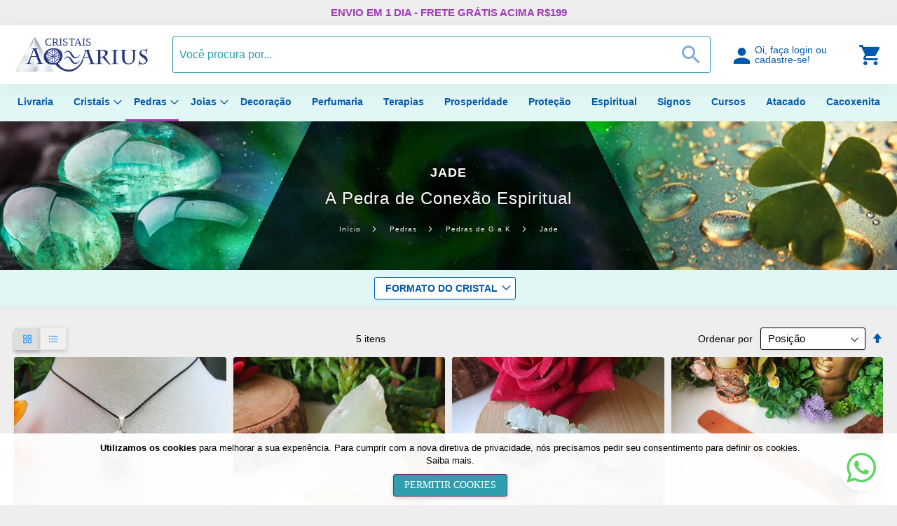

--- FILE ---
content_type: text/html; charset=UTF-8
request_url: https://cristaisaquarius.com.br/pedras-de-a-a-z/pedras-de-g-a-k/jade?p=2
body_size: 26711
content:
 <!doctype html><html lang="pt"><head > <meta charset="utf-8"/>
<meta name="title" content="Página 2 | Comprar Pedra Jade na Cristais Aquarius"/>
<meta name="description" content="Página 2 | Comprar Pedra Jade em diversas opções de pulseiras, anéis, brutas e roladas cheias de energias positivas"/>
<meta name="keywords" content="Página 2, comprar pedra Jade, pedra Jade comprar, comprar Jade"/>
<meta name="robots" content="INDEX,FOLLOW"/>
<meta name="viewport" content="width=device-width, initial-scale=1"/>
<meta name="format-detection" content="telephone=no"/>
<title>Página 2 | Comprar Pedra Jade na Cristais Aquarius</title>











<link rel="preload" as="font" crossorigin="anonymous" href="https://cristaisaquarius.com.br/static/version1756377404/frontend/O2TI/Cristais/pt_BR/fonts/Icons/O2TI-Icons.ttf" />

<link  rel="icon" type="image/x-icon" href="https://cristaisaquarius.com.br/media/favicon/websites/1/favicon.ico" />
<link  rel="shortcut icon" type="image/x-icon" href="https://cristaisaquarius.com.br/media/favicon/websites/1/favicon.ico" />
<link  rel="canonical" href="https://cristaisaquarius.com.br/pedras-de-a-a-z/pedras-de-g-a-k/jade?p=2" />
<meta name="theme-color" content="#005aab">
<link rel="dns-prefetch" href="https://static.criteo.net">
<link rel="dns-prefetch" href="https://static.criteo.com">
<link rel="dns-prefetch" href="https://stats.g.doubleclick.net">
<link rel="dns-prefetch" href="https://www.google-analytics.com">
<link rel="dns-prefetch" href="https://fonts.googleapis.com">
<link rel="dns-prefetch" href="https://fonts.gstatic.com">
<link rel="dns-prefetch" href="https://i.cdn.vimeo.com">
<link rel="dns-prefetch" href="https://vimeo.com">
<link rel="dns-prefetch" href="https://player.vimeo.com">
<link rel="preconnect href="https://i.cdn.vimeo.com">
<link rel="preconnect" href="https://vimeo.com">
<link rel="preconnect" href="https://player.vimeo.com">
<link rel="preconnect" href="https://fonts.googleapis.com">
<link rel="preconnect" href="https://fonts.gstatic.com" crossorigin>
<link rel="preconnect" href="https://stats.g.doubleclick.net">
<link rel="preconnect" href="https://www.google-analytics.com">
<link rel="shortcut icon" href="https://cristaisaquarius.com.br/media/webappmanifest/icons/default/maskable_icon_x192_4.png">
<link rel="apple-touch-icon" href="https://cristaisaquarius.com.br/media/webappmanifest/icons/default/maskable_icon_x192_4.png">
<link rel="image_src" href="https://cristaisaquarius.com.br/media/webappmanifest/icons/default/maskable_icon_x192_4.png">
<meta property="fb:app_id" content="313752903712872" />
<meta property="fb:admins" content="100000428705885"/>
<meta property="fb:admins" content="100003882455674"/>
<style>
.body-full-checkout .full-checkout .opc-block-summary .not-calculated {
    white-space: normal;
}
.blog-page .content-heading {
    margin: 35px 0;
}
.category-data-main-root picture {
max-height: 380px;
}
.blog-main-content{width: 100%;}
input#qr-code-value {
    padding-right: 90px;
}
.post-description {
    font-size: 2rem;
  line-height: 1.5 !important;
}
@media all and (max-width: 768px) {
.fotorama__arr.fotorama__arr--prev {
    display: block !important;
}
.fotorama__arr.fotorama__arr--next {
    display: block !important;
}
}
</style>        <style type="text/css" data-type="criticalCss">a,body{color:#000}body,input[type=text]{line-height:1.42857143;font-family:Ubuntu,Helvetica,Arial,sans-serif}body{margin:0;padding:0;font-style:normal}img{border:0;max-width:100%;height:auto}h2{font-weight:700;line-height:1.1;margin-top:.2rem;margin-bottom:.2rem}ol,p,ul,ul>li{margin-top:0}aside,header,main,nav{display:block}nav ul{list-style:none}svg:not(:root){overflow:hidden}html{font-size:62.5%;-webkit-text-size-adjust:100%;-ms-text-size-adjust:100%;font-size-adjust:100%}p,ul>li{margin-bottom:1rem}strong{font-weight:700}.product-item-name,button{font-weight:400}h2{font-size:1.8rem}a{text-decoration:none}ol,ul{margin-bottom:2.5rem}ol ul,ul ol,ul ul{margin-bottom:0}button{font-family:Ubuntu,Helvetica,Arial,sans-serif;background:0 0;border:1px solid #a23bb8;color:#005aab;display:inline-block;margin:0;padding:7px 15px;font-size:1.4rem;line-height:1.6rem;text-transform:uppercase;box-sizing:border-box;vertical-align:middle}button::-moz-focus-inner{border:0;padding:0}input[type=text]{font-size:1.5rem;vertical-align:baseline;box-sizing:border-box;width:100%;box-shadow:0 3px 5px rgba(0,90,171,.05);background:#fff;background-clip:padding-box;border:1px solid #000;border-radius:3px;height:32px;padding:0 9px}.nav-toggle:before,.product-item .action.towishlist:before,.product-item-actions .actions-secondary>.action:before{font-family:O2TI-Icons;text-align:center;-moz-osx-font-smoothing:grayscale;speak:none;overflow:hidden;-webkit-font-smoothing:antialiased}input[type=text]::-moz-placeholder{color:#707070}input[type=text]::-webkit-input-placeholder{color:#707070}input[type=text]:-ms-input-placeholder{color:#707070}input::-moz-focus-inner{border:0;padding:0}:focus{box-shadow:none;outline:0}.product-items{margin:0;padding:0;list-style:none}.product-item-name>a{color:#000;text-decoration:none}.action.skip:not(:focus),.block-search .label,.minicart-wrapper .action.showcart .counter-label,.minicart-wrapper .action.showcart .text,.product-item-actions .actions-secondary>.action span{border:0;clip:rect(0,0,0,0);height:1px;margin:-1px;overflow:hidden;padding:0;position:absolute;width:1px}.product-item,.search-autocomplete{box-sizing:border-box}.product-item .action.towishlist,.product-item-actions .actions-secondary>.action{color:#666;font-weight:600;letter-spacing:.05em;text-transform:uppercase;display:inline-block;text-decoration:none;transform:scale(1)}.product-item .action.towishlist:before,.product-item-actions .actions-secondary>.action:before{font-size:16px;line-height:16px;color:inherit;margin:0;vertical-align:middle;display:inline-block;font-weight:400;width:45px;padding:0}.items{margin:0;padding:0;list-style:none}.nav-toggle>span{height:1px;padding:0;clip:rect(0,0,0,0);border:0;margin:-1px;overflow:hidden;position:absolute;width:1px}.panel.header .links{display:inline-block}.nav-sections{background:#e1f7f6}.nav-toggle{text-decoration:none;display:block}.action.primary,.nav-toggle:before{display:inline-block;font-weight:400}.nav-toggle:before{font-size:1.6rem;line-height:inherit;color:#005aab;content:'\e609';vertical-align:unset}.loading-mask,.loading-mask .loader>svg{left:0;margin:auto;position:fixed;z-index:100;top:0;right:0;bottom:0}.loading-mask{background:#eee}.star-a,.star-b{fill:#34C1BB;stroke:#34C1BB;stroke-miterlimit:1;animation-duration:5s;animation-iteration-count:infinite;position:absolute;animation-name:animatetop;animation-delay:.1s}#star_1{animation-delay:.1s}#star_2{animation-delay:.2s}#star_3{animation-delay:.3s}#star_4{animation-delay:.4s}#star_5{animation-delay:.5s}#star_6{animation-delay:.6s}#star_7{animation-delay:.7s}#star_8{animation-delay:.8s}#star_9{animation-delay:.9s}#star_10{animation-delay:1s}#star_11{animation-delay:1.1s}#star_12{animation-delay:1.2s}@keyframes animatetop{0%{fill:#005aab;stroke:#005aab}30%{fill:#a23bb8;stroke:#a23bb8}60%{fill:#00325e;stroke:#00325e}100%{fill:#34C1BB;stroke:#34C1BB}}button{border-radius:3px}button.primary{box-shadow:0 2px 6px rgba(117,117,117,.32)}button:not(.primary){box-shadow:0}.action.primary{background:#2f9ead;border:1px solid #6f287e;border-radius:3px;color:#fff;font-family:Ubuntu;padding:7px 15px;font-size:1.4rem;text-transform:uppercase;box-sizing:border-box;vertical-align:middle}[data-content-type=html],div[data-content-type=text]{word-wrap:break-word}[data-content-type=row][data-appearance=contained]{box-sizing:border-box;margin-left:auto!important;margin-right:auto!important;max-width:1280px}.product-image-container,.product-image-photo{max-width:100%;display:block}[data-content-type=row][data-appearance=contained] [data-element=inner],[data-content-type=row][data-appearance=full-bleed]{box-sizing:border-box}.page-header .header-inline .header-inline-content .header-inline-content-flex .header-inline-menu-mobile{width:0%}.price-container.weee:before{display:none}.old-price .price,.product-item .old-price .price{text-decoration:line-through}.product-item .prices-inline{margin-top:auto}.slide-products-grid .product-item-info{flex:1;border:0;border-radius:3px;background-color:#fff;box-shadow:0 3px 5px rgba(0,90,171,.05)}.product-items{flex-wrap:wrap;font-size:0;display:flex}.product-item{text-align:center;vertical-align:top;display:flex;line-height:normal;letter-spacing:normal;font-size:1rem}.product-item-photo{border-top-left-radius:3px;border-top-right-radius:3px;min-width:50px;min-height:50px;position:relative}.product-item-photo img,.product-item-photo picture{border-top-left-radius:3px;border-top-right-radius:3px;width:100%}.product-item-photo .product-image-tag-off{position:absolute;top:1%;z-index:10;right:5%;background:#a23bb8;padding:0 10px;color:#fff;font-size:1.2rem}.product-item-photo .product-image-container,.product-item-photo .product-image-container .product-image-wrapper{box-sizing:border-box;border-top-left-radius:3px;border-top-right-radius:3px}.product-item-name{margin-bottom:20px;padding-left:20px;padding-top:10px;padding-right:20px;font-size:1.5rem;letter-spacing:.1rem;-moz-hyphens:auto;-ms-hyphens:auto;-webkit-hyphens:auto;display:block;hyphens:auto;word-wrap:break-word}.product-item-info{max-width:100%}.product-item .info-product{display:flex;flex-direction:column}.product-item .prices-inline .price-final_price{display:flex;align-items:center;justify-content:center}.product-item .prices-inline .special-price{display:flex;align-items:center;flex-direction:row;justify-content:center}.product-item .prices-inline .special-price .price-final_price{padding-right:5px}.product-item .product-item-actions-floating{position:absolute;z-index:9}.product-item-actions{font-size:0}.product-item-actions>*{font-size:1rem}.product-item-actions .actions-secondary{display:inline-block;font-size:1rem;vertical-align:middle}.product-item-actions .actions-secondary>.action{line-height:50px;width:50px;height:50px}.product-item-actions .actions-secondary>.action:before{text-align:center}.product-item .price-box{margin-bottom:0;padding-top:0}.product-item .price-box .price{font-weight:700;white-space:nowrap;font-size:1.4rem;letter-spacing:.05rem}.old-price .price:after,.old-price .price:before,.product-item .old-price .price:after,.product-item .old-price .price:before{content:'  ';white-space:pre}.product-item .price-box .old-price .price{font-size:1.4rem;color:#9ba6b6}.product-item .price{font-size:1.6rem;letter-spacing:.06rem}.product-item .old-price{margin:0 5px}.product-item .old-price .price{font-weight:300;letter-spacing:.05rem;color:#9ba6b6}.price-container .price{font-size:1.6rem}.old-price{color:#005aab}.product-image-wrapper{display:block;height:0;overflow:hidden;position:relative}.old-price .price{color:#005aab}.block-search .block-content{margin-bottom:0}.block-search{margin:unset;position:relative;z-index:4}.block-search .action.search{display:inline-block;background:0 0;-moz-box-sizing:content-box;border:0;box-shadow:none;line-height:inherit;margin:0;padding:0;text-decoration:none;text-shadow:none;font-weight:400;position:absolute;right:10px;top:0;z-index:1}.block-search .action.search>span{border:0;clip:rect(0,0,0,0);height:1px;margin:-1px;overflow:hidden;padding:0;position:absolute;width:1px}.block-search .action.search:before{-webkit-font-smoothing:antialiased;-moz-osx-font-smoothing:grayscale;font-size:3.5rem;line-height:5.25rem;color:#005aab;content:'\e90c';font-family:O2TI-Icons;margin:0;vertical-align:top;display:inline-block;font-weight:400;overflow:hidden;speak:none;text-align:center}.block-search .block-title{display:none}.block-search input{position:static;font-size:1.6rem;border:1px solid #2f9ead;color:#005aab;height:5.25rem}.block-search input::-webkit-input-placeholder{color:#2f9ead}.block-search input:-moz-placeholder{color:#2f9ead}.block-search input::-moz-placeholder{color:#2f9ead}.block-search input:-ms-input-placeholder{color:#2f9ead}.search-autocomplete{display:none;overflow:hidden;z-index:3}.minicart-wrapper{width:100%;text-align:right;display:inline-block;position:relative}.minicart-wrapper:after,.minicart-wrapper:before{content:'';display:table}.minicart-wrapper:after{clear:both}.minicart-wrapper .action.showcart{display:inline-block;text-decoration:none;white-space:nowrap}.minicart-wrapper .action.showcart:before{font-size:3.5rem;line-height:inherit;color:inherit;overflow:hidden;font-weight:400;-webkit-font-smoothing:antialiased;-moz-osx-font-smoothing:grayscale;font-family:O2TI-Icons;speak:none;content:'\e905';margin:0;display:inline-block;text-align:center}.product-item-name,.swiper-button-prev,h2{font-family:Ubuntu,Helvetica,Arial,sans-serif}.minicart-wrapper .block-minicart{margin:0;padding:0;list-style:none;border:1px solid #bbb;height:100%;min-width:unset;width:320px;z-index:99;box-sizing:border-box;display:none;top:0;left:'auto';right:0;box-shadow:0 3px 3px rgba(0,0,0,.15);position:fixed;background:#fff;border-right:0;border-top:0;border-bottom:0}.minicart-wrapper .cart-promo{text-align:center;line-height:1.4;display:block;padding:10px;background:#e1f7f6;border-bottom:1px solid #ccc}.minicart-wrapper .cart-promo .widget.block.block-static-block{display:block}.minicart-wrapper .action.showcart .counter.qty{background:#e02b27;color:#fff;height:1rem;line-height:1rem;border-radius:50%;display:inline-block;min-width:1rem;overflow:hidden;padding:5px;text-align:center;white-space:normal;font-size:1rem;vertical-align:super;position:absolute;top:-5px;right:0}.minicart-wrapper .action.showcart .counter.qty.empty{display:none}.block .title{display:block}.block p:last-child{margin:0}[data-content-type=clean-banner]{margin-bottom:20px}.formated-h3 [data-content-type=text] div{font-weight:600;line-height:1.1;color:#a23bb8;font-size:1.5rem;margin-top:1rem;margin-bottom:1rem}.slide-products-grid{margin-bottom:20px}.help-to{position:fixed;right:20px;bottom:20px;z-index:9;line-height:1;background:#fff;border-radius:50%;box-shadow:0 3px 5px rgba(0,90,171,.05);padding:10px}.show-desktop,.show-mobile{display:none}.page-wrapper .before-header{text-align:center}.page-header{display:block}.product-item-name,h2{text-transform:uppercase}img[loading=lazy]:not(.lazyloaded){background:#e2e2e2;min-width:100%;min-height:200px}.product-image-wrapper{background:#e2e2e2}.cms-home .page-main{position:relative}.page.messages{position:fixed;bottom:5%;box-sizing:border-box;left:1%;-webkit-transform:translateX(-1%);transform:translateX(-1%);width:320px;max-width:80vw;z-index:9}.page-header .header-inline{background:#fff;box-shadow:0 4px 30px rgba(0,0,0,.05)}.page-header .header-inline .header-inline-content{box-sizing:border-box;margin-left:auto;margin-right:auto;max-width:1280px;display:block;-webkit-flex-grow:1;flex-grow:1;padding:15px 20px}.page-header .header-inline .header-inline-content .header-inline-content-flex{display:flex;align-items:center;flex-direction:row;justify-content:space-between;line-height:1;color:#005aab}.page-header .header-inline .header-inline-content .header-inline-content-flex .header-inline-logo{width:18%;min-width:175px;line-height:1}.page-header .header-inline .header-inline-content .header-inline-content-flex .header-inline-search{width:62%;line-height:1;text-align:center;margin-right:20px}.page-header .header-inline .header-inline-content .header-inline-content-flex .header-inline-customer{width:15%;line-height:1;text-align:center}.page-header .header-inline .header-inline-content .header-inline-content-flex .header-inline-cart-and-more{width:3%;line-height:1}.page-header .header-inline .header-inline-content .header-inline-content-flex .header-inline-cart-and-more-items{line-height:1}.page-header .header-inline .header-inline-content .header-inline-content-flex .header-inline-cart-and-more .minicart-wrapper{order:0}body{background-color:#eee;-webkit-font-smoothing:antialiased;font-weight:400;font-size:1.4rem}.page-wrapper{display:flex;-webkit-flex-direction:column;-ms-flex-direction:column;flex-direction:column;min-height:100vh}.page-main{-webkit-flex-grow:1;flex-grow:1;z-index:1}.header.panel>.header.links{margin:0;padding:0;list-style:none}.header.panel>.header.links>li{display:inline-block;vertical-align:top;line-height:1}.customer-help .action.toggle:before,.icon.social-icon.whatsapp:before{line-height:inherit;font-family:O2TI-Icons;overflow:hidden;font-weight:400;-webkit-font-smoothing:antialiased;-moz-osx-font-smoothing:grayscale;speak:none;text-align:center}.icon.social-icon{color:inherit}.icon.social-icon.whatsapp{display:inline-block;text-decoration:none}.icon.social-icon.whatsapp>span{border:0;clip:rect(0,0,0,0);height:1px;margin:-1px;overflow:hidden;padding:0;position:absolute;width:1px}.icon.social-icon.whatsapp:before{font-size:inherit;vertical-align:top;display:inline-block;color:inherit;content:'\ea93';margin:0}.message.global p{margin:0}.message.global.cookie{padding:12px 20px 12px 25px;display:block;font-size:1.3rem;background:#ffee9c;border-color:#d6ca8e;color:#000;margin:0;bottom:0;left:0;position:fixed;right:0;z-index:3}.customer-help,.page-header{position:relative}.message.global.cookie a{color:#000}.message.global.cookie .actions{margin-top:10px}.footer.content .footer-line-secondy .footer-links .social.block-flex ul li .icon.social-icon{padding:5px;font-size:1.6rem}.widget{clear:both}.customer-help{display:inline-block}.customer-help:after,.customer-help:before{content:'';display:table}.customer-help:after{clear:both}.customer-help .action.toggle{display:inline-block;text-decoration:none}.customer-help .action.toggle>span{border:0;clip:rect(0,0,0,0);height:1px;margin:-1px;overflow:hidden;padding:0;position:absolute;width:1px}.customer-help .action.toggle:before{font-size:4.2rem;color:#60d467;content:'\ea93';margin:0;display:inline-block}.customer-help ul.dropdown{margin:4px 0 0;padding:0;list-style:none;background:#fff;border:1px solid #eee;min-width:100%;width:225px;z-index:101;box-sizing:border-box;display:none;position:absolute;right:0;box-shadow:0 0 30px 10px rgba(0,90,171,.05);bottom:100%;top:unset}.swiper,.swiper-wrapper{z-index:1;position:relative}.customer-help ul.dropdown li{margin:0;padding:3px 5px}.customer-help ul{border-radius:3px;padding:0}.customer-help li{list-style:none;margin:0;padding:0;text-align:left}.customer-help li a{color:#000;text-decoration:none;display:block;line-height:1.4;padding:10px 15px}.content-heading{position:relative;text-align:left;z-index:1;margin:0 0 20px}.content-heading:after{content:'';display:block;height:1px;width:30%;background:#a23bb8;position:absolute;top:50%;right:0;z-index:-1}.content-heading h2{font-size:1.6rem;letter-spacing:.1rem}.content-heading h2.title{width:70%;margin-left:0;margin-right:auto;padding-left:0;padding-right:0}#notice-cookie-block{text-align:center;background:rgba(255,255,255,.95)}.product-item .action.towishlist{display:inline-block;text-decoration:none}.product-item .action.towishlist>span{border:0;clip:rect(0,0,0,0);height:1px;margin:-1px;overflow:hidden;padding:0;position:absolute;width:1px}.pagebuilder-clean-banner-wrapper,.pagebuilder-overlay,.search-autocomplete{border-radius:3px;box-shadow:0 3px 5px rgba(0,90,171,.05)}.product-item .action.towishlist:before{-webkit-font-smoothing:antialiased;-moz-osx-font-smoothing:grayscale;font-size:22px;line-height:1;color:#f5f5f5;content:'\e90a';font-family:O2TI-Icons;vertical-align:middle;display:inline-block;font-weight:400;overflow:hidden;speak:none;text-align:center}.link.wishlist .counter{color:#40a4ff;white-space:nowrap}.link.wishlist .counter:before{content:'('}.link.wishlist .counter:after{content:')'}[data-content-type=clean-banner]>[data-element=link]{color:inherit;text-decoration:inherit}[data-text-color=white]{color:#fff}.pagebuilder-poster-box{width:100%;box-sizing:border-box;padding:25px}.clean-banner-title{letter-spacing:.03rem;font-family:Ubuntu;font-size:1.4rem;line-height:1}.clean-banner-sub-title{text-transform:uppercase;font-weight:700;font-size:2.4rem;line-height:1;margin-top:1rem;margin-bottom:1rem}.clean-banner-content{letter-spacing:.02rem;font-size:1.2rem;font-family:Ubuntu;line-height:1}.pagebuilder-clean-banner-wrapper{background-clip:padding-box;box-sizing:border-box;overflow-wrap:break-word;word-wrap:break-word}.pagebuilder-clean-banner-wrapper .clean-banner-box{display:flex;flex-direction:row;position:relative;box-sizing:border-box}.pagebuilder-clean-banner-wrapper .pagebuilder-overlay{box-sizing:border-box}.pagebuilder-clean-banner-wrapper .pagebuilder-overlay.pagebuilder-poster-overlay{align-items:center;display:flex;justify-content:center}.pagebuilder-clean-banner-wrapper [data-element=content]{overflow:auto}[data-element=title]{letter-spacing:.03rem;font-family:Ubuntu;font-size:1.4rem;line-height:1.1}[data-element=sub_title]{font-family:Ubuntu;text-transform:uppercase;font-size:2.4rem;line-height:1.2;margin-top:1rem;margin-bottom:1rem}[data-element=content]{letter-spacing:.02rem;font-size:1.2rem;font-family:Ubuntu;line-height:1.1}.swiper{width:100%;height:100%}.swiper-slide{display:-webkit-box;display:flex;-webkit-box-pack:center;-ms-flex-pack:center;-webkit-justify-content:center;justify-content:center;-webkit-box-align:center;-ms-flex-align:center;-webkit-align-items:center;align-items:center}.slide-products-grid .swiper{width:100%;min-height:300px;margin-left:auto;margin-right:auto}.slide-products-grid .swiper-slide{height:auto;width:100%;display:-webkit-box;display:-ms-flexbox;display:-webkit-flex;display:flex;-webkit-box-pack:center;-ms-flex-pack:center;-webkit-justify-content:center;justify-content:center;-webkit-box-align:stretch;-ms-flex-align:stretch;-webkit-align-items:stretch;align-items:stretch}.search-dropdown-wrapper{display:inline-block;position:relative}.search-dropdown-wrapper:after,.search-dropdown-wrapper:before{content:'';display:table}.search-dropdown-wrapper:after{clear:both}.search-dropdown-wrapper .action.showsearch{display:inline-block;text-decoration:none}.search-dropdown-wrapper .action.showsearch:before{font-size:3.5rem;line-height:inherit;font-family:O2TI-Icons;margin:0;text-align:center;overflow:hidden;font-weight:400;-webkit-font-smoothing:antialiased;-moz-osx-font-smoothing:grayscale;speak:none;color:#005aab;content:'\e90c';display:inline-block}.search-autocomplete{position:absolute;overflow-x:hidden;overflow-y:auto;margin-top:5px;max-height:85vh;width:100%;box-sizing:border-box}@media only screen and (max-width:768px){.customer-menu:after,.nav-sections-item-content:after,.nav-sections-items:after,.search-dropdown-wrapper:after{clear:both}.navigation .level0>.level-top,.navigation .submenu>li{word-wrap:break-word}.nav-sections .switcher:last-child{border-bottom:1px solid #d1d1d1}.navigation,.page-header .header.panel,.page-main,.top-container{padding-left:15px;padding-right:15px}.navigation{padding:0;box-sizing:border-box}.navigation .parent .level-top{position:relative;display:block;text-decoration:none}.navigation .parent .level-top:after{font-weight:400;overflow:hidden;-webkit-font-smoothing:antialiased;-moz-osx-font-smoothing:grayscale;font-family:O2TI-Icons;vertical-align:middle;line-height:inherit;color:inherit;content:'\e622';display:inline-block;speak:none;text-align:center;position:absolute}.nav-sections{-webkit-overflow-scrolling:touch;height:100%;left:-80%;left:calc(-1 * (100% - 54px));overflow:auto;position:fixed;top:0;width:80%;width:calc(100% - 54px)}.nav-sections .switcher{border-top:1px solid #d1d1d1;font-size:1.6rem;font-weight:700;margin:0;padding:.8rem 3.5rem .8rem 2rem}.nav-sections .switcher li a{width:100%;display:block}.nav-sections-item-content:after,.nav-sections-item-content:before,.nav-sections-items:after,.nav-sections-items:before{content:'';display:table}.nav-sections-items{position:relative;z-index:1}.nav-sections-item-title{background:#cdf2f0;border:solid #b9ecea;border-width:0 0 1px 1px;box-sizing:border-box;float:left;height:71px;padding-top:24px;text-align:center;width:50%}.pagebuilder-clean-banner-wrapper,[data-content-type=row][data-appearance=contained] [data-element=inner],[data-content-type=row][data-appearance=full-bleed]{background-attachment:scroll!important}.nav-sections-item-content{box-sizing:border-box;float:right;margin-left:-100%;margin-top:71px;width:100%;padding:0 0 25px}.navigation .submenu:not(:first-child) ul>li,.navigation li,.navigation ul{margin:0}.navigation ul{padding:0}.navigation a{display:block;padding:10px 0 10px 15px;color:#000;text-decoration:none}.navigation .level0{border-top:1px solid #d1d1d1;font-size:1.6rem}.navigation .level0>.level-top{font-weight:700;line-height:5rem;padding:8px 40px 8px 15px;text-transform:normal}.navigation .level0>.level1{font-weight:600}.navigation li.level0:last-child{border-bottom:1px solid #d1d1d1}.navigation .submenu:not(:first-child){font-weight:400;line-height:1.3;left:auto!important;overflow-x:hidden;padding:0;position:relative;top:auto!important}.navigation .submenu:not(:first-child)>li>a{padding-left:15px}.navigation .submenu:not(:first-child)>li:last-child{margin-bottom:0}.navigation .submenu:not(:first-child) ul{display:block;padding-left:15px}.navigation .submenu:not(:first-child) ul>li a{color:#707070;display:block;line-height:normal}.block-search{margin:10px}.minicart-wrapper .action.showcart{padding-right:10px}.minicart-wrapper .action.showcart:before{font-size:1.6rem}.minicart-wrapper .action.showcart .text{background-color:transparent;border:0;color:transparent;font:0/0 a;text-shadow:none}.customer-menu .action.toggle:before,.search-dropdown-wrapper .action.showsearch:before{-webkit-font-smoothing:antialiased;-moz-osx-font-smoothing:grayscale;font-family:O2TI-Icons;overflow:hidden}.minicart-wrapper .block-minicart{width:90vw;left:auto}.header.panel>.header.links>li{margin-top:unset;margin-bottom:unset}.customer-menu{display:inline-block;position:relative}.customer-menu:after,.customer-menu:before{content:'';display:table}.customer-menu .action.toggle{display:inline-block;text-decoration:none}.customer-menu .action.toggle>span{border:0;clip:rect(0,0,0,0);height:1px;margin:-1px;overflow:hidden;padding:0;position:absolute;width:1px}.customer-menu .action.toggle:before{font-size:1.6rem;line-height:inherit;color:inherit;text-align:center;speak:none;content:'\e906';margin:0;display:inline-block;font-weight:400}.customer-menu .customer-menu-content .header-links-my-account ul.header.links li>a,.customer-menu li a,body a{color:#000;text-decoration:none}.customer-menu ul.dropdown{margin:4px 0 0;list-style:none;min-width:100%;box-sizing:border-box;top:100%;padding:0;background:#fff;border:1px solid #eee;width:200px;z-index:101;display:none;position:absolute;right:0;box-shadow:0 0 30px 10px rgba(0,90,171,.05)}.customer-menu ul.dropdown li{margin:0;padding:3px 5px}.customer-menu ul.dropdown:after,.customer-menu ul.dropdown:before{content:'';display:block;height:0;position:absolute;width:0}.customer-menu ul.dropdown:before{border:6px solid;border-color:transparent transparent #fff;z-index:99;right:10px;top:-12px}.customer-menu ul.dropdown:after{border:7px solid;border-color:transparent transparent #bbb;z-index:98;right:9px;top:-14px}.customer-menu ul{border-radius:3px}.customer-menu li{text-align:left}.customer-menu li a{display:block;line-height:1.4;padding:10px 15px}.customer-menu .customer-menu-content .header-links-my-account{list-style:none;padding:0}.customer-menu .customer-menu-content .header-links-my-account ul.header.links{list-style:none;padding:0;width:100%}.customer-menu .customer-menu-content .header-links-my-account ul.header.links li{text-align:left;border-bottom:1px solid #e8e8e8}.nav-sections .top-container{padding:0}.nav-sections .top-container ul.switcher{padding:0;list-style:none}.nav-sections .top-container ul.switcher li{line-height:4;padding-left:15px}.nav-sections .top-container ul.switcher li:not(:last-child){border:solid #b9ecea;border-width:0 0 2px}.show-mobile{display:block}body h2{line-height:1.1;margin-top:.2rem;margin-bottom:.2rem;font-size:1.8rem}body h2,body strong{font-weight:700}body p,body ul>li{margin-top:0;margin-bottom:1rem}body ol,body ul{margin-top:0;margin-bottom:2.5rem}body ol ul,body ul ol,body ul ul{margin-bottom:0}.cms-home #maincontent:before{display:none}.page-header .header-inline .header-inline-content{padding:5px 0}.page-header .header-inline .header-inline-content .header-inline-content-flex{font-size:1.6rem}.page-header .header-inline .header-inline-content .header-inline-content-flex .header-inline-menu-mobile{width:10%;order:2;text-align:center}.page-header .header-inline .header-inline-content .header-inline-content-flex .header-inline-logo{width:60%;order:3;display:flex;align-items:center}.page-header .header-inline .header-inline-content .header-inline-content-flex .header-inline-logo .logo{line-height:1;margin:0 auto}.page-header .header-inline .header-inline-content .header-inline-content-flex .header-inline-logo .logo img{height:3.2rem;width:190px}.page-header .header.panel{padding-left:0;padding-right:5px}.page-header .header-inline .header-inline-content .header-inline-content-flex .header-inline-search{width:10%;order:2;text-align:center;line-height:1}.page-header .header-inline .header-inline-content .header-inline-content-flex .header-inline-customer{width:10%;order:5;text-align:center;line-height:1;margin-left:20px}.page-header .header-inline .header-inline-content .header-inline-content-flex .header-inline-cart-and-more{width:10%;order:7;line-height:1;text-align:center}.navigation .parent .level-top:after{font-size:1.6rem;right:10px;top:7px}.search-dropdown-wrapper{display:inline-block;position:relative}.search-dropdown-wrapper:after,.search-dropdown-wrapper:before{content:'';display:table}.search-dropdown-wrapper .action.showsearch{display:inline-block;text-decoration:none}.search-dropdown-wrapper .action.showsearch:before{font-size:1.6rem;line-height:inherit;margin:0;font-weight:400;speak:none;text-align:center;color:#005aab;content:'\e90c';display:inline-block}.block-search-dropdown.on-desktop{display:none}}@media only screen and (max-width:639px){.product-item-inner-two{display:block}.product-item .prices-inline .price-box:not(:last-child){padding-bottom:0}}@media only screen and (max-width:479px){.minicart-wrapper .action.showcart{padding-right:10px}.minicart-wrapper .action.showcart:before{font-size:1.6rem}.minicart-wrapper .action.showcart .text{background-color:transparent;border:0;color:transparent;font:0/0 a;text-shadow:none}.minicart-wrapper .block-minicart{width:90vw;left:auto}}@media all and (min-width:640px){.slide-products-grid .product-item-info:not(:hover):not(.active) .product-item-inner-two{border:0;clip:rect(0,0,0,0);height:1px;margin:-1px;overflow:hidden;padding:0;position:absolute;width:1px}.product-item-info{border:0;border-radius:3px;background-color:#fff;box-shadow:0 3px 5px rgba(0,90,171,.05)}.product-item-details{margin-top:auto}.product-item-actions{display:block;margin:0 auto}.slide-products-grid .product-item-inner-two:before{background:#fff;content:'';height:3px;left:0;position:absolute;top:-2px;width:100%;z-index:1}.slide-products-grid .product-item-info{display:flex;flex-direction:column}}.swiper-pagination,.swiper-wrapper{transform:translate3d(0,0,0)}.swiper{margin-left:auto;margin-right:auto;overflow:hidden;list-style:none;padding:0}.swiper-wrapper{width:100%;height:100%;display:flex;box-sizing:content-box}.swiper-button-next,.swiper-button-prev{background:#fff;line-height:1.6rem;text-transform:uppercase;box-sizing:border-box;text-decoration:none;display:inline-block;font-weight:400}.swiper-slide{flex-shrink:0;width:auto;height:auto;position:relative}.swiper-button-next,.swiper-button-prev{position:absolute;z-index:10;width:46px;height:46px;top:40%}.swiper-button-prev{left:10px;right:auto;border:1px solid #a23bb8;color:#005aab;margin:0;padding:15px 14px;font-size:1.6rem;vertical-align:middle;border-radius:50%}.swiper-button-prev>span{border:0;clip:rect(0,0,0,0);height:1px;margin:-1px;overflow:hidden;padding:0;position:absolute;width:1px}.swiper-button-prev:after{-webkit-font-smoothing:antialiased;-moz-osx-font-smoothing:grayscale;font-size:inherit;line-height:inherit;color:inherit;content:'\e617';font-family:O2TI-Icons;margin:0;vertical-align:top;display:inline-block;font-weight:400;overflow:hidden;speak:none;text-align:center}.swiper-button-next{right:10px;border:1px solid #a23bb8;color:#005aab;font-family:Ubuntu,Helvetica,Arial,sans-serif;margin:0;padding:15px 16px;font-size:1.6rem;vertical-align:middle;border-radius:50%}.swiper-button-next>span{border:0;clip:rect(0,0,0,0);height:1px;margin:-1px;overflow:hidden;padding:0;position:absolute;width:1px}.swiper-button-next:after{-webkit-font-smoothing:antialiased;-moz-osx-font-smoothing:grayscale;font-size:inherit;line-height:inherit;color:inherit;content:'\e608';font-family:O2TI-Icons;margin:0;vertical-align:top;display:inline-block;font-weight:400;overflow:hidden;speak:none;text-align:center}.swiper-pagination{position:absolute;text-align:center;z-index:10}.swiper-scrollbar{border-radius:10px;position:relative;-ms-touch-action:none;background:rgba(0,0,0,.1)}@media all and (min-width:769px),print{.nav-sections-item-title,.nav-toggle{display:none}.navigation,.page-main,.top-container{box-sizing:border-box;margin-left:auto;margin-right:auto;max-width:1280px;padding-left:20px;padding-right:20px;width:auto}.page-main{width:100%}.navigation,.navigation ul{padding:0;position:relative}.nav-sections{-webkit-flex-shrink:0;flex-shrink:0;-webkit-flex-basis:auto;flex-basis:auto}.nav-sections-item-content{display:block!important}.nav-sections-item-content>*{display:none}.nav-sections-item-content>.navigation{display:block}.navigation{font-weight:700;height:inherit;left:auto;overflow:inherit;top:0;width:100%;z-index:3}.navigation ul{display:table;margin:0 auto}.navigation li.level0{border-top:none}.navigation li.level1{position:relative}.navigation .level0{margin:0 10px 0 0;display:inline-block;position:relative}.navigation .level0:last-child{margin-right:0;padding-right:0}.navigation .level0>.level-top{color:#005aab;line-height:5rem;padding:0 12px;text-decoration:none;box-sizing:border-box;position:relative;display:inline-block}.navigation .level0.parent>.level-top{padding-right:0;display:flex;flex-direction:row-reverse}.navigation .level0 .submenu{background:#e1f7f6;border:1px solid #e1e1e1;box-shadow:0 5px 5px rgba(0,0,0,.19);font-weight:400;min-width:230px;padding:0;display:none;left:0;margin:0!important;position:absolute;z-index:1}.navigation .level0 .submenu:before{content:'';display:block;position:absolute;width:100%;height:4px;left:0;top:-4px;z-index:1}.navigation .level0 .submenu a{display:block;line-height:inherit;color:#000;padding:8px 20px}.customer-menu,.panel.header .links{display:inline-block}.navigation .level0 .submenu .submenu{top:-1px!important;left:100%!important}.navigation .level0 .submenu li{margin:0;position:relative}.search-autocomplete{margin-top:0}.minicart-wrapper .block-minicart{width:390px}.customer-menu{position:relative}.customer-menu:after,.customer-menu:before{content:'';display:table}.customer-menu:after{clear:both}.customer-menu .action.toggle{display:inline-block;text-decoration:none}.customer-menu .action.toggle:before{-webkit-font-smoothing:antialiased;-moz-osx-font-smoothing:grayscale;font-size:3.5rem;line-height:inherit;font-family:O2TI-Icons;margin:0;overflow:hidden;speak:none;text-align:center;font-weight:400;color:inherit;content:'\e906';display:inline-block}.customer-menu ul.dropdown{margin:4px 0 0;padding:0;list-style:none;background:#fff;border:1px solid #eee;min-width:100%;width:225px;z-index:101;box-sizing:border-box;display:none;position:absolute;top:100%;left:0;box-shadow:0 0 30px 10px rgba(0,90,171,.05)}.customer-menu ul.dropdown li{margin:0;padding:3px 5px}.customer-menu ul.dropdown:after,.customer-menu ul.dropdown:before{content:'';display:block;height:0;position:absolute;width:0}.customer-menu ul.dropdown:before{border:6px solid;border-color:transparent transparent #fff;z-index:99;left:10px;top:-12px}.customer-menu ul.dropdown:after{border:7px solid;border-color:transparent transparent #bbb;z-index:98;left:9px;top:-14px}.customer-menu ul{border-radius:3px}.customer-menu li{text-align:left}.customer-menu li a{color:#000;text-decoration:none;display:block;line-height:1.4;padding:10px 15px}.customer-menu .customer-menu-content .header-links-my-account{list-style:none;padding:0}.customer-menu .customer-menu-content .header-links-my-account ul.header.links{list-style:none;padding:0;width:100%}.customer-menu .customer-menu-content .header-links-my-account ul.header.links li{text-align:left;border-top:1px solid #e8e8e8}.customer-menu .customer-menu-content .header-links-my-account ul.header.links li>a{color:#000;text-decoration:none}.customer-menu.dropdown .action.toggle{display:inline-flex;align-items:center;text-align:left}.customer-menu.dropdown .action.toggle:before{width:45px}.customer-menu.dropdown .action.toggle span.greet.welcome{min-width:140px}.content-heading{text-align:center}[data-content-type=row][data-appearance=contained]{max-width:1280px}.show-desktop{display:block}.navigation .level0{margin-right:5px}body,html{height:100%}.page-header .header-inline-content .header-inline-content-flex .header-inline-logo .logo img{height:5.2rem;width:190px}.minicart-wrapper .action.showcart{color:inherit}.header.panel>.header.links{margin:0;padding:0;list-style:none}.header.panel>.header.links>li{display:inline-block;vertical-align:top;margin:0 5px}.block-search-dropdown.on-mobile{display:none}.logo img{max-height:inherit}.page-wrapper{margin:0}.content-heading:before{content:'';display:block;height:1px;width:20%;background:#a23bb8;position:absolute;top:50%;left:10%;z-index:-1}.content-heading:after{width:20%;right:10%}.content-heading h2.title{width:40%;margin-left:auto;color:#005aab}.slide-products-grid .swiper-slide{width:302.5px;margin-right:10px}}@media all and (min-width:1440px),print{.page-main,.top-container{box-sizing:border-box;margin-left:auto;margin-right:auto;max-width:1280px;padding-left:20px;padding-right:20px;width:auto}.page-main{width:100%}}</style>       <style> picture.mfwebp source.lazyload, picture.mfwebp source.lazy {background:none;content:none;}</style>       <!-- GTM Container Loader By GTM Server Side plugin --><!-- END of GTM Container Loader By GTM Server Side plugin -->    <link rel="manifest" href="https://cristaisaquarius.com.br/manifest.json">
<meta property="og:type" content="product.group"/>
<meta property="og:title" content="Comprar&#x20;Pedra&#x20;Jade&#x20;na&#x20;Cristais&#x20;Aquarius"/>
<meta property="og:description" content="Comprar&#x20;Pedra&#x20;Jade&#x20;em&#x20;diversas&#x20;op&#xE7;&#xF5;es&#x20;de&#x20;pulseiras,&#x20;an&#xE9;is,&#x20;brutas&#x20;e&#x20;roladas&#x20;cheias&#x20;de&#x20;energias&#x20;positivas"/>
<meta property="og:url" content="https://cristaisaquarius.com.br/pedras-de-a-a-z/pedras-de-g-a-k/jade?p=2"/>
<meta property="og:site_name" content="Cristais Aquarius"/>
<meta property="og:image" content="https://cristaisaquarius.com.br/media/catalog/category/jade_2.jpg"/>
<meta property="og:image:width" content="2169"/>
<meta property="og:image:height" content="350"/>
<meta property="fb:app_id" content="313752903712872"/>
  <link rel="preload" as="image" media="(min-width: 801px)" href="https://cristaisaquarius.com.br/media/mf_webp/jpg//media/catalog/category/jade_2.webp">   <link rel="preload" as="image" media="(max-width: 800px)" href="https://cristaisaquarius.com.br/media/mf_webp/jpg//media/catalog/category/jade_1.webp">

<link rel="stylesheet" media="print" onload="this.onload=null;this.media='all'" href="https://cristaisaquarius.com.br/static/version1756377404/frontend/O2TI/Cristais/pt_BR/css/styles-m.css">
<link rel="stylesheet" media="print" onload="this.onload=null;this.media='all'" href="https://cristaisaquarius.com.br/static/version1756377404/frontend/O2TI/Cristais/pt_BR/jquery/uppy/dist/uppy-custom.css">
<link rel="stylesheet" media="print" onload="this.onload=null;this.media='all'" href="https://cristaisaquarius.com.br/static/version1756377404/frontend/O2TI/Cristais/pt_BR/Magefan_Blog/css/blog-m.css">
<link rel="stylesheet" media="print" onload="this.onload=null;this.media='all'" href="https://cristaisaquarius.com.br/static/version1756377404/frontend/O2TI/Cristais/pt_BR/Magefan_Blog/css/blog-new.css">
<link rel="stylesheet" media="print" onload="this.onload=null;this.media='all'" href="https://cristaisaquarius.com.br/static/version1756377404/frontend/O2TI/Cristais/pt_BR/Magefan_Blog/css/blog-custom.css">
<link rel="stylesheet" media="print" onload="this.onload=null;this.media='screen and (min-width: 768px)'" href="https://cristaisaquarius.com.br/static/version1756377404/frontend/O2TI/Cristais/pt_BR/css/styles-l.css">
<link rel="stylesheet" media="print" onload="this.onload=null;this.media='print'" href="https://cristaisaquarius.com.br/static/version1756377404/frontend/O2TI/Cristais/pt_BR/css/print.css">
<link rel="stylesheet" media="print" onload="this.onload=null;this.media='print'" href="https://fonts.googleapis.com/css2?family=Ubuntu:wght@300;400;700&display=swap">
</head><body data-container="body" data-mage-init='{"loaderAjax": {}, "loader": { "icon": "https://cristaisaquarius.com.br/static/version1756377404/frontend/O2TI/Cristais/pt_BR/images/loader-2.gif"}}' id="html-body" class="page-with-filter page-products categorypath-pedras-de-a-a-z-pedras-de-g-a-k-jade category-jade catalog-category-view page-layout-1column">               <div role="alertdialog" tabindex="-1" class="message global cookie" id="notice-cookie-block"><div role="document" class="content" tabindex="0"><div class="details"><style>#html-body [data-pb-style=KMKF7B9]{justify-content:flex-start;display:flex;flex-direction:column;background-position:left top;background-size:cover;background-repeat:no-repeat;background-attachment:scroll}</style><div data-content-type="row" data-appearance="contained" data-element="main"><div data-enable-parallax="0" data-parallax-speed="0.5" data-background-images="{}" data-background-type="image" data-video-loop="true" data-video-play-only-visible="true" data-video-lazy-load="true" data-video-fallback-src="" data-element="inner" data-pb-style="KMKF7B9"><div data-content-type="text" data-appearance="default" data-element="main"><p><strong>Utilizamos os cookies </strong>para melhorar a sua experiência. Para cumprir com a nova diretiva de privacidade, nós precisamos pedir seu consentimento para definir os cookies.</p></div></div></div> <p><a href="https://cristaisaquarius.com.br/privacy-policy-cookie-restriction-mode/">Saiba mais</a>.</p></div><div class="actions"><button id="btn-cookie-allow" class="action allow primary"><span>Permitir Cookies</span></button></div></div></div>      <script exclude-this-tag="text/x-magento-template">
        (() => {
            if ('serviceWorker' in navigator) {
                navigator.serviceWorker
                    .register('https://cristaisaquarius.com.br/serviceworker.js')
                    .catch(err => {
                        console.log('Service worker registration failed: ', err);
                    });
            }
        })();</script><div class="page-wrapper"><aside class="before-header"> <a class="action skip contentarea" href="#contentarea"><span> Pular para o conteúdo</span></a> <div class="widget block block-static-block"><style>#html-body [data-pb-style=RSQK7CH]{justify-content:flex-start;display:flex;flex-direction:column;background-position:left top;background-size:cover;background-repeat:no-repeat;background-attachment:scroll}</style><div class="formated-h3" data-content-type="row" data-appearance="full-bleed" data-enable-parallax="0" data-parallax-speed="0.5" data-background-images="{}" data-background-type="image" data-video-loop="true" data-video-play-only-visible="true" data-video-lazy-load="true" data-video-fallback-src="" data-element="main" data-pb-style="RSQK7CH"><div data-content-type="text" data-appearance="default" data-element="main"><div>ENVIO EM 1 DIA - FRETE GRÁTIS ACIMA R$199</div></div></div></div></aside><header class="page-header"><div class="header-inline"><div class="header-inline-content"><div class="header-inline-content-flex"><div class="header-inline-menu-mobile"><span data-action="toggle-nav" class="action nav-toggle"><span>Alternar de navegação</span></span></div><div class="header-inline-logo"> <a class="logo" href="https://cristaisaquarius.com.br/" title="Cristais&#x20;Aquarius" aria-label="store logo"><img src="https://cristaisaquarius.com.br/static/version1756377404/frontend/O2TI/Cristais/pt_BR/images/logo.svg" title="Cristais&#x20;Aquarius" alt="Cristais&#x20;Aquarius" width="170px"  /></a></div><div class="header-inline-search">  <div class="block-search-dropdown on-desktop"><div id="search-dropdown-content-wrapper" class="block block-search"><div class="block block-title"><strong> Procurar</strong></div><div class="block block-content"><form class="form minisearch" id="search_mini_form_desk" action="https://cristaisaquarius.com.br/catalogsearch/result/" method="get"><div class="field search"><label class="label" for="search" data-role="minisearch-label"><span>Procurar</span></label> <div class="control"><input id="search-desk" type="text" name="q" value="" placeholder="Voc&#xEA;&#x20;procura&#x20;por..." class="input-text" maxlength="128" role="combobox" aria-haspopup="false" aria-autocomplete="both" aria-expanded="false" autocomplete="off" data-block="autocomplete-form"/><div id="search_autocomplete_desk" class="search-autocomplete"></div></div></div><div class="actions"><button type="submit" title="Procurar" class="action search"><span>Procurar</span></button></div></form></div></div></div><div class="block-search-dropdown on-mobile"><div data-block="dropdown" class="search-dropdown-wrapper"><div class="action showsearch" data-trigger="trigger"></div></div><div class="block block-search-dropdown" data-mage-init='{ "dropdownDialog": { "appendTo":".header-inline", "triggerTarget":".showsearch", "timeout": "300", "closeOnMouseLeave": false, "closeOnEscape": true, "triggerClass":"active", "parentClass":"active", "show":{"effect":"slide", "duration":300}, "buttons":[] } } ' style="display: none"><div id="search-dropdown-content-wrapper" class="block block-search"><div class="block block-title"><strong>Procurar</strong></div><div class="block block-content"><form class="form minisearch" id="search_mini_form" action="https://cristaisaquarius.com.br/catalogsearch/result/" method="get"><div class="field search"><label class="label" for="search" data-role="minisearch-label"><spanProcurar</span></label> <div class="control"><input id="search" type="text" name="q" value="" placeholder="Voc&#xEA;&#x20;procura&#x20;por..." class="input-text" maxlength="128" role="combobox" aria-haspopup="false" aria-autocomplete="both" aria-expanded="false" autocomplete="off" data-block="autocomplete-form"/><div id="search_autocomplete" class="search-autocomplete"></div></div></div><div class="actions"><button type="submit" title="Procurar" class="action search"><span>Procurar</span></button></div></form></div></div></div></div></div><div class="header-inline-customer"><div class="panel header">  <ul class="header links"> <li class="actions dropdown customer-menu"><span class="action toggle" tabindex="-1" role="link" data-mage-init='{"dropdown":{}}' data-toggle="dropdown" data-trigger-keypress-button="true" data-action="customer-menu-toggle">  <span class="greet welcome" data-bind="scope: 'customer'"><!-- ko if: customer().firstname --><span class="logged-in" data-bind="text: new String('Oi, %1!').replace('%1', customer().firstname)"></span> <!-- /ko --><!-- ko ifnot: customer().firstname --><span class="not-logged-in" data-bind='html:"Oi, faça login ou cadastre-se!"'></span>  <!-- /ko --></span>  </span>  <ul class="customer-menu-content dropdown" data-target="dropdown"><ol class="header-links-my-account header-links-top-links"><ul class="header links"><li><a href="https://cristaisaquarius.com.br/customer/account/" id="idrD36S1Jw" >Minha Conta</a></li> <li class="link wishlist" data-bind="scope: 'wishlist'"><a href="https://cristaisaquarius.com.br/wishlist/">Minha Lista de desejos <!-- ko if: wishlist().counter --><span data-bind="text: wishlist().counter" class="counter qty"></span> <!-- /ko --></a></li>  <li class="link authorization-link" data-label="ou"><a href="https://cristaisaquarius.com.br/customer/account/login/referer/aHR0cHM6Ly9jcmlzdGFpc2FxdWFyaXVzLmNvbS5ici9wZWRyYXMtZGUtYS1hLXovcGVkcmFzLWRlLWctYS1rL2phZGU_cD0y/" >Entrar</a></li><li><a href="https://cristaisaquarius.com.br/customer/account/create/" id="idVIVqJTWp" >Criar uma conta</a></li></ul></ol> </ul></li></ul></div></div><div class="header-inline-cart-and-more"><div class="header-inline-cart-and-more-items"> <div data-block="minicart" class="minicart-wrapper"><a class="action showcart" href="https://cristaisaquarius.com.br/checkout/cart/" data-bind="scope: 'minicart_content'"><span class="text">Meu Carrinho</span> <span class="counter qty empty" data-bind="css: { empty: !!getCartParam('summary_count') == false }, blockLoader: isLoading"><span class="counter-number"><!-- ko text: getCartParam('summary_count') --><!-- /ko --></span> <span class="counter-label"><!-- ko if: getCartParam('summary_count') --><!-- ko text: getCartParam('summary_count') --><!-- /ko --><!-- ko i18n: 'items' --><!-- /ko --><!-- /ko --></span></span></a>  <div class="block block-minicart" data-role="dropdownDialog" data-mage-init='{"dropdownDialog":{ "appendTo":"[data-block=minicart-contents]", "triggerTarget":".showcart", "timeout": "2000", "closeOnMouseLeave": false, "closeOnEscape": true, "triggerClass":"active", "parentClass":"active", "show":{"effect":"slide", "duration":800}, "buttons":[]}}'><div id="minicart-content-wrapper" data-bind="scope: 'minicart_content'"><div class="cart-promo"><span>😍</span>  <div class="widget block block-static-block"><p>Obrigado por comprar no site</p></div></div><!-- ko template: getTemplate() --><!-- /ko --></div></div>  </div></div></div></div></div></div></header><style></style>  <div class="sections nav-sections"> <div class="section-items nav-sections-items" data-mage-init='{"tabs":{"openedState":"active"}}'>  <div class="section-item-title nav-sections-item-title" data-role="collapsible"><a class="nav-sections-item-switch" data-toggle="switch" href="#store.menu">Menu</a></div><div class="section-item-content nav-sections-item-content" id="store.menu" data-role="content">  <nav class="navigation" data-action="navigation" role="navigation"><ul data-mage-init='{"menu":{"responsive":true, "expanded":true, "position":{"my":"left top","at":"left bottom"}}}'><li  class="level0 nav-1 category-item first level-top"><a href="https://cristaisaquarius.com.br/livraria"  class="level-top" ><span>Livraria</span></a></li><li  class="level0 nav-2 category-item level-top parent"><a href="https://cristaisaquarius.com.br/cristais"  class="level-top" ><span>Cristais</span></a><ul class="level0 submenu"><li  class="level1 nav-2-1 category-item first parent"><a href="https://cristaisaquarius.com.br/cristais/cristais-misticos" ><span>Cristais Místicos</span></a><ul class="level1 submenu"><li  class="level2 nav-2-1-1 category-item first"><a href="https://cristaisaquarius.com.br/cristais/cristais-misticos/lemuria" ><span>Lemúria</span></a></li><li  class="level2 nav-2-1-2 category-item"><a href="https://cristaisaquarius.com.br/cristais/cristais-misticos/laser" ><span>Laser</span></a></li><li  class="level2 nav-2-1-3 category-item"><a href="https://cristaisaquarius.com.br/cristais/cristais-misticos/xam" ><span>Xamã</span></a></li><li  class="level2 nav-2-1-4 category-item"><a href="https://cristaisaquarius.com.br/cristais/cristais-misticos/fantasma" ><span>Fantasma</span></a></li><li  class="level2 nav-2-1-5 category-item last"><a href="https://cristaisaquarius.com.br/cristais/cristais-misticos/semente-estelar" ><span>Semente Estelar</span></a></li></ul></li><li  class="level1 nav-2-2 category-item"><a href="https://cristaisaquarius.com.br/cristais/cristais-mestres" ><span>Cristais Mestres</span></a></li><li  class="level1 nav-2-3 category-item"><a href="https://cristaisaquarius.com.br/cristais/esferas-e-piramides" ><span>Esferas e Pirâmides</span></a></li><li  class="level1 nav-2-4 category-item"><a href="https://cristaisaquarius.com.br/cristais/pontas-de-cristal" ><span>Pontas de Cristal</span></a></li><li  class="level1 nav-2-5 category-item"><a href="https://cristaisaquarius.com.br/cristais/drusas-de-cristal" ><span>Drusas de Cristal</span></a></li><li  class="level1 nav-2-6 category-item"><a href="https://cristaisaquarius.com.br/cristais/elestial" ><span>Cristal Elestial</span></a></li><li  class="level1 nav-2-7 category-item last"><a href="https://cristaisaquarius.com.br/cristais/pontas-de-ametista" ><span>Pontas de Ametista</span></a></li></ul></li><li  class="level0 nav-3 category-item level-top parent"><a href="https://cristaisaquarius.com.br/pedras-de-a-a-z"  class="level-top" ><span>Pedras</span></a><ul class="level0 submenu"><li  class="level1 nav-3-1 category-item first parent"><a href="https://cristaisaquarius.com.br/pedras-de-a-a-z/pedras-de-a-a-b" ><span>Pedras de A a B</span></a><ul class="level1 submenu"><li  class="level2 nav-3-1-1 category-item first parent"><a href="https://cristaisaquarius.com.br/pedras-de-a-a-z/pedras-de-a-a-b/agata" ><span>Ágata</span></a><ul class="level2 submenu"><li  class="level3 nav-3-1-1-1 category-item first"><a href="https://cristaisaquarius.com.br/pedras-de-a-a-z/pedras-de-a-a-b/agata/agata-de-fogo" ><span>Ágata de Fogo</span></a></li><li  class="level3 nav-3-1-1-2 category-item last"><a href="https://cristaisaquarius.com.br/pedras-de-a-a-z/pedras-de-a-a-b/agata/agata-blue-lace" ><span>Ágata Azul</span></a></li></ul></li><li  class="level2 nav-3-1-2 category-item"><a href="https://cristaisaquarius.com.br/pedras-de-a-a-z/pedras-de-a-a-b/agua-marinha" ><span>Água Marinha</span></a></li><li  class="level2 nav-3-1-3 category-item"><a href="https://cristaisaquarius.com.br/pedras-de-a-a-z/pedras-de-a-a-b/amazonita" ><span>Amazonita</span></a></li><li  class="level2 nav-3-1-4 category-item"><a href="https://cristaisaquarius.com.br/pedras-de-a-a-z/pedras-de-a-a-b/ambar" ><span>Âmbar</span></a></li><li  class="level2 nav-3-1-5 category-item"><a href="https://cristaisaquarius.com.br/pedras-de-a-a-z/pedras-de-a-a-b/ametista" ><span>Ametista</span></a></li><li  class="level2 nav-3-1-6 category-item"><a href="https://cristaisaquarius.com.br/pedras-de-a-a-z/pedras-de-a-a-b/ametrino" ><span>Ametrino</span></a></li><li  class="level2 nav-3-1-7 category-item"><a href="https://cristaisaquarius.com.br/pedras-de-a-a-z/pedras-de-a-a-b/angelita" ><span>Angelita</span></a></li><li  class="level2 nav-3-1-8 category-item"><a href="https://cristaisaquarius.com.br/pedras-de-a-a-z/pedras-de-a-a-b/apatita" ><span>Apatita</span></a></li><li  class="level2 nav-3-1-9 category-item"><a href="https://cristaisaquarius.com.br/pedras-de-a-a-z/pedras-de-a-a-b/azurita" ><span>Azurita</span></a></li><li  class="level2 nav-3-1-10 category-item"><a href="https://cristaisaquarius.com.br/pedras-de-a-a-z/pedras-de-a-a-b/bornita" ><span>Bornita</span></a></li><li  class="level2 nav-3-1-11 category-item"><a href="https://cristaisaquarius.com.br/pedras-de-a-a-z/pedras-de-a-a-b/apofilita" ><span>Apofilita</span></a></li><li  class="level2 nav-3-1-12 category-item"><a href="https://cristaisaquarius.com.br/pedras-de-a-a-z/pedras-de-a-a-b/aragonita" ><span>Aragonita</span></a></li><li  class="level2 nav-3-1-13 category-item last"><a href="https://cristaisaquarius.com.br/pedras-de-a-a-z/pedras-de-a-a-b/outras-a-a-b" ><span>Outras A a B</span></a></li></ul></li><li  class="level1 nav-3-2 category-item parent"><a href="https://cristaisaquarius.com.br/pedras-de-a-a-z/pedras-de-c-a-f" ><span>Pedras de C a F</span></a><ul class="level1 submenu"><li  class="level2 nav-3-2-1 category-item first"><a href="https://cristaisaquarius.com.br/pedras-de-a-a-z/pedras-de-c-a-f/calcita" ><span>Calcita</span></a></li><li  class="level2 nav-3-2-2 category-item"><a href="https://cristaisaquarius.com.br/pedras-de-a-a-z/pedras-de-c-a-f/cianita-azul" ><span>Cianita Azul</span></a></li><li  class="level2 nav-3-2-3 category-item"><a href="https://cristaisaquarius.com.br/pedras-de-a-a-z/pedras-de-c-a-f/citrino" ><span>Citrino</span></a></li><li  class="level2 nav-3-2-4 category-item"><a href="https://cristaisaquarius.com.br/pedras-de-a-a-z/pedras-de-c-a-f/esmeralda" ><span>Esmeralda</span></a></li><li  class="level2 nav-3-2-5 category-item"><a href="https://cristaisaquarius.com.br/pedras-de-a-a-z/pedras-de-c-a-f/fluorita" ><span>Fluorita</span></a></li><li  class="level2 nav-3-2-6 category-item"><a href="https://cristaisaquarius.com.br/pedras-de-a-a-z/pedras-de-c-a-f/celestita" ><span>Celestita</span></a></li><li  class="level2 nav-3-2-7 category-item"><a href="https://cristaisaquarius.com.br/pedras-de-a-a-z/pedras-de-c-a-f/crisocola" ><span>Crisocola</span></a></li><li  class="level2 nav-3-2-8 category-item"><a href="https://cristaisaquarius.com.br/pedras-de-a-a-z/pedras-de-c-a-f/enxofre" ><span>Enxofre</span></a></li><li  class="level2 nav-3-2-9 category-item"><a href="https://cristaisaquarius.com.br/pedras-de-a-a-z/pedras-de-c-a-f/crisoprasio" ><span>Crisoprásio</span></a></li><li  class="level2 nav-3-2-10 category-item"><a href="https://cristaisaquarius.com.br/pedras-de-a-a-z/pedras-de-c-a-f/diamante-herkimer" ><span>Diamante Herkimer</span></a></li><li  class="level2 nav-3-2-11 category-item"><a href="https://cristaisaquarius.com.br/pedras-de-a-a-z/pedras-de-c-a-f/dream-coat" ><span>Dream Coat (RARO)</span></a></li><li  class="level2 nav-3-2-12 category-item"><a href="https://cristaisaquarius.com.br/pedras-de-a-a-z/pedras-de-c-a-f/outras-c-a-f" ><span>Outras C a F</span></a></li><li  class="level2 nav-3-2-13 category-item last"><a href="https://cristaisaquarius.com.br/pedras-de-a-a-z/pedras-de-c-a-f/calcedonia-galaxia" ><span>Calcedônia</span></a></li></ul></li><li  class="level1 nav-3-3 category-item parent"><a href="https://cristaisaquarius.com.br/pedras-de-a-a-z/pedras-de-g-a-k" ><span>Pedras de G a K</span></a><ul class="level1 submenu"><li  class="level2 nav-3-3-1 category-item first"><a href="https://cristaisaquarius.com.br/pedras-de-a-a-z/pedras-de-g-a-k/granada" ><span>Granada</span></a></li><li  class="level2 nav-3-3-2 category-item"><a href="https://cristaisaquarius.com.br/pedras-de-a-a-z/pedras-de-g-a-k/hematita" ><span>Hematita</span></a></li><li  class="level2 nav-3-3-3 category-item"><a href="https://cristaisaquarius.com.br/pedras-de-a-a-z/pedras-de-g-a-k/jaspe" ><span>Jaspe</span></a></li><li  class="level2 nav-3-3-4 category-item"><a href="https://cristaisaquarius.com.br/pedras-de-a-a-z/pedras-de-g-a-k/jaspe-vermelho" ><span>Jaspe Vermelho</span></a></li><li  class="level2 nav-3-3-5 category-item"><a href="https://cristaisaquarius.com.br/pedras-de-a-a-z/pedras-de-g-a-k/jade" ><span>Jade</span></a></li><li  class="level2 nav-3-3-6 category-item"><a href="https://cristaisaquarius.com.br/pedras-de-a-a-z/pedras-de-g-a-k/howlita" ><span>Howlita</span></a></li><li  class="level2 nav-3-3-7 category-item last"><a href="https://cristaisaquarius.com.br/pedras-de-a-a-z/pedras-de-g-a-k/galena" ><span>Galena</span></a></li></ul></li><li  class="level1 nav-3-4 category-item parent"><a href="https://cristaisaquarius.com.br/pedras-de-a-a-z/pedras-de-l-a-n" ><span>Pedras de L a N</span></a><ul class="level1 submenu"><li  class="level2 nav-3-4-1 category-item first"><a href="https://cristaisaquarius.com.br/pedras-de-a-a-z/pedras-de-l-a-n/lapis-lazuli" ><span>Lápis Lazúli</span></a></li><li  class="level2 nav-3-4-2 category-item"><a href="https://cristaisaquarius.com.br/pedras-de-a-a-z/pedras-de-l-a-n/malaquita" ><span>Malaquita</span></a></li><li  class="level2 nav-3-4-3 category-item"><a href="https://cristaisaquarius.com.br/pedras-de-a-a-z/pedras-de-l-a-n/moldavita" ><span>Moldavita</span></a></li><li  class="level2 nav-3-4-4 category-item"><a href="https://cristaisaquarius.com.br/pedras-de-a-a-z/pedras-de-l-a-n/labradorita" ><span>Labradorita</span></a></li><li  class="level2 nav-3-4-5 category-item"><a href="https://cristaisaquarius.com.br/pedras-de-a-a-z/pedras-de-l-a-n/larimar" ><span>Larimar</span></a></li><li  class="level2 nav-3-4-6 category-item"><a href="https://cristaisaquarius.com.br/pedras-de-a-a-z/pedras-de-l-a-n/meteoritos" ><span>Meteoritos</span></a></li><li  class="level2 nav-3-4-7 category-item"><a href="https://cristaisaquarius.com.br/pedras-de-a-a-z/pedras-de-l-a-n/lazurita" ><span>Lazurita</span></a></li><li  class="level2 nav-3-4-8 category-item"><a href="https://cristaisaquarius.com.br/pedras-de-a-a-z/pedras-de-l-a-n/nuumita" ><span>Nuumita</span></a></li><li  class="level2 nav-3-4-9 category-item last"><a href="https://cristaisaquarius.com.br/pedras-de-a-a-z/pedras-de-l-a-n/outras-l-a-n" ><span>Outras L a N</span></a></li></ul></li><li  class="level1 nav-3-5 category-item parent"><a href="https://cristaisaquarius.com.br/pedras-de-a-a-z/pedras-de-o-a-p" ><span>Pedras de O a P</span></a><ul class="level1 submenu"><li  class="level2 nav-3-5-1 category-item first"><a href="https://cristaisaquarius.com.br/pedras-de-a-a-z/pedras-de-o-a-p/obsidiana" ><span>Obsidiana</span></a></li><li  class="level2 nav-3-5-2 category-item"><a href="https://cristaisaquarius.com.br/pedras-de-a-a-z/pedras-de-o-a-p/olho-de-tigre" ><span>Olho de Tigre</span></a></li><li  class="level2 nav-3-5-3 category-item"><a href="https://cristaisaquarius.com.br/pedras-de-a-a-z/pedras-de-o-a-p/onix" ><span>Ônix</span></a></li><li  class="level2 nav-3-5-4 category-item parent"><a href="https://cristaisaquarius.com.br/pedras-de-a-a-z/pedras-de-o-a-p/opala" ><span>Opala</span></a><ul class="level2 submenu"><li  class="level3 nav-3-5-4-1 category-item first last"><a href="https://cristaisaquarius.com.br/pedras-de-a-a-z/pedras-de-o-a-p/opala/opala-andina" ><span>Opala Andina</span></a></li></ul></li><li  class="level2 nav-3-5-5 category-item"><a href="https://cristaisaquarius.com.br/pedras-de-a-a-z/pedras-de-o-a-p/pedra-da-lua" ><span>Pedra da Lua</span></a></li><li  class="level2 nav-3-5-6 category-item"><a href="https://cristaisaquarius.com.br/pedras-de-a-a-z/pedras-de-o-a-p/pedra-do-sol" ><span>Pedra do Sol</span></a></li><li  class="level2 nav-3-5-7 category-item"><a href="https://cristaisaquarius.com.br/pedras-de-a-a-z/pedras-de-o-a-p/pirita" ><span>Pirita</span></a></li><li  class="level2 nav-3-5-8 category-item"><a href="https://cristaisaquarius.com.br/pedras-de-a-a-z/pedras-de-o-a-p/peridoto" ><span>Peridoto</span></a></li><li  class="level2 nav-3-5-9 category-item"><a href="https://cristaisaquarius.com.br/pedras-de-a-a-z/pedras-de-o-a-p/pedra-da-cruz" ><span>Pedra da Cruz</span></a></li><li  class="level2 nav-3-5-10 category-item"><a href="https://cristaisaquarius.com.br/pedras-de-a-a-z/pedras-de-o-a-p/prehnita" ><span>Prehnita</span></a></li><li  class="level2 nav-3-5-11 category-item"><a href="https://cristaisaquarius.com.br/pedras-de-a-a-z/pedras-de-o-a-p/purpurita" ><span>Purpurita</span></a></li><li  class="level2 nav-3-5-12 category-item last"><a href="https://cristaisaquarius.com.br/pedras-de-a-a-z/pedras-de-o-a-p/outras-o-a-p" ><span>Outras O a P</span></a></li></ul></li><li  class="level1 nav-3-6 category-item parent"><a href="https://cristaisaquarius.com.br/pedras-de-a-a-z/quartzos" ><span>Quartzos</span></a><ul class="level1 submenu"><li  class="level2 nav-3-6-1 category-item first"><a href="https://cristaisaquarius.com.br/pedras-de-a-a-z/quartzos/quartzos-azul" ><span>Quartzos Azul</span></a></li><li  class="level2 nav-3-6-2 category-item"><a href="https://cristaisaquarius.com.br/pedras-de-a-a-z/quartzos/cristal" ><span>Cristal</span></a></li><li  class="level2 nav-3-6-3 category-item"><a href="https://cristaisaquarius.com.br/pedras-de-a-a-z/quartzos/fume" ><span>Quartzo Fumê</span></a></li><li  class="level2 nav-3-6-4 category-item"><a href="https://cristaisaquarius.com.br/pedras-de-a-a-z/quartzos/quartzos-rosa" ><span>Quartzo Rosa</span></a></li><li  class="level2 nav-3-6-5 category-item"><a href="https://cristaisaquarius.com.br/pedras-de-a-a-z/quartzos/verde" ><span>Quartzo Verde</span></a></li><li  class="level2 nav-3-6-6 category-item last"><a href="https://cristaisaquarius.com.br/pedras-de-a-a-z/quartzos/tangerina" ><span>Quartzo Tangerina</span></a></li></ul></li><li  class="level1 nav-3-7 category-item parent"><a href="https://cristaisaquarius.com.br/pedras-de-a-a-z/pedras-de-r-a-s" ><span>Pedras de R a S</span></a><ul class="level1 submenu"><li  class="level2 nav-3-7-1 category-item first"><a href="https://cristaisaquarius.com.br/pedras-de-a-a-z/pedras-de-r-a-s/rubi" ><span>Rubi</span></a></li><li  class="level2 nav-3-7-2 category-item"><a href="https://cristaisaquarius.com.br/pedras-de-a-a-z/pedras-de-r-a-s/rutilo" ><span>Rutilo</span></a></li><li  class="level2 nav-3-7-3 category-item"><a href="https://cristaisaquarius.com.br/pedras-de-a-a-z/pedras-de-r-a-s/selenita" ><span>Selenita</span></a></li><li  class="level2 nav-3-7-4 category-item"><a href="https://cristaisaquarius.com.br/pedras-de-a-a-z/pedras-de-r-a-s/sodalita" ><span>Sodalita</span></a></li><li  class="level2 nav-3-7-5 category-item"><a href="https://cristaisaquarius.com.br/pedras-de-a-a-z/pedras-de-r-a-s/super-seven" ><span>Super Seven</span></a></li><li  class="level2 nav-3-7-6 category-item"><a href="https://cristaisaquarius.com.br/pedras-de-a-a-z/pedras-de-r-a-s/rodocrosita" ><span>Rodocrosita</span></a></li><li  class="level2 nav-3-7-7 category-item"><a href="https://cristaisaquarius.com.br/pedras-de-a-a-z/pedras-de-r-a-s/safira" ><span>Safira</span></a></li><li  class="level2 nav-3-7-8 category-item"><a href="https://cristaisaquarius.com.br/pedras-de-a-a-z/pedras-de-r-a-s/shungita" ><span>Shungita</span></a></li><li  class="level2 nav-3-7-9 category-item"><a href="https://cristaisaquarius.com.br/pedras-de-a-a-z/pedras-de-r-a-s/rosa-do-deserto" ><span>Rosa do Deserto</span></a></li><li  class="level2 nav-3-7-10 category-item last"><a href="https://cristaisaquarius.com.br/pedras-de-a-a-z/pedras-de-r-a-s/outras-r-a-s" ><span>Outras R a S</span></a></li></ul></li><li  class="level1 nav-3-8 category-item last parent"><a href="https://cristaisaquarius.com.br/pedras-de-a-a-z/pedras-de-t-a-z" ><span>Pedras de T a Z</span></a><ul class="level1 submenu"><li  class="level2 nav-3-8-1 category-item first"><a href="https://cristaisaquarius.com.br/pedras-de-a-a-z/pedras-de-t-a-z/topazio" ><span>Topázio</span></a></li><li  class="level2 nav-3-8-2 category-item"><a href="https://cristaisaquarius.com.br/pedras-de-a-a-z/pedras-de-t-a-z/turmalina-negra" ><span>Turmalina Negra</span></a></li><li  class="level2 nav-3-8-3 category-item"><a href="https://cristaisaquarius.com.br/pedras-de-a-a-z/pedras-de-t-a-z/turmalina-rosa" ><span>Turmalina Rosa</span></a></li><li  class="level2 nav-3-8-4 category-item"><a href="https://cristaisaquarius.com.br/pedras-de-a-a-z/pedras-de-t-a-z/turmalina-verde" ><span>Turmalina Verde</span></a></li><li  class="level2 nav-3-8-5 category-item"><a href="https://cristaisaquarius.com.br/pedras-de-a-a-z/pedras-de-t-a-z/turmalina-outras" ><span>Turmalina Outras</span></a></li><li  class="level2 nav-3-8-6 category-item"><a href="https://cristaisaquarius.com.br/pedras-de-a-a-z/pedras-de-t-a-z/turquesa" ><span>Turquesa</span></a></li><li  class="level2 nav-3-8-7 category-item"><a href="https://cristaisaquarius.com.br/pedras-de-a-a-z/pedras-de-t-a-z/thulita" ><span>Thulita</span></a></li><li  class="level2 nav-3-8-8 category-item"><a href="https://cristaisaquarius.com.br/pedras-de-a-a-z/pedras-de-t-a-z/ulexita" ><span>Ulexita</span></a></li><li  class="level2 nav-3-8-9 category-item last"><a href="https://cristaisaquarius.com.br/pedras-de-a-a-z/pedras-de-t-a-z/outras-t-a-z" ><span>Outras T a Z</span></a></li></ul></li></ul></li><li  class="level0 nav-4 category-item level-top parent"><a href="https://cristaisaquarius.com.br/joias"  class="level-top" ><span>Joias</span></a><ul class="level0 submenu"><li  class="level1 nav-4-1 category-item first"><a href="https://cristaisaquarius.com.br/joias/colares" ><span>Colares</span></a></li><li  class="level1 nav-4-2 category-item"><a href="https://cristaisaquarius.com.br/joias/aneis" ><span>Anéis</span></a></li><li  class="level1 nav-4-3 category-item"><a href="https://cristaisaquarius.com.br/joias/pulseiras" ><span>Pulseiras</span></a></li><li  class="level1 nav-4-4 category-item"><a href="https://cristaisaquarius.com.br/joias/pingentes" ><span>Pingentes</span></a></li><li  class="level1 nav-4-5 category-item"><a href="https://cristaisaquarius.com.br/joias/brincos" ><span>Brincos</span></a></li><li  class="level1 nav-4-6 category-item last"><a href="https://cristaisaquarius.com.br/joias/joias-em-prata-950" ><span>Joias em Prata 950</span></a></li></ul></li><li  class="level0 nav-5 category-item level-top"><a href="https://cristaisaquarius.com.br/decoracao"  class="level-top" ><span>Decoração</span></a></li><li  class="level0 nav-6 category-item level-top"><a href="https://cristaisaquarius.com.br/perfumaria"  class="level-top" ><span>Perfumaria</span></a></li><li  class="level0 nav-7 category-item level-top"><a href="https://cristaisaquarius.com.br/terapias"  class="level-top" ><span>Terapias</span></a></li><li  class="level0 nav-8 category-item level-top"><a href="https://cristaisaquarius.com.br/prosperidade"  class="level-top" ><span>Prosperidade</span></a></li><li  class="level0 nav-9 category-item level-top"><a href="https://cristaisaquarius.com.br/predras-de-protecao"  class="level-top" ><span>Proteção</span></a></li><li  class="level0 nav-10 category-item level-top"><a href="https://cristaisaquarius.com.br/espiritual"  class="level-top" ><span>Espiritual</span></a></li><li  class="level0 nav-11 category-item level-top"><a href="https://cristaisaquarius.com.br/pedras-dos-signos"  class="level-top" ><span>Signos</span></a></li><li  class="level0 nav-12 category-item level-top"><a href="https://cristaisaquarius.com.br/cursos"  class="level-top" ><span>Cursos</span></a></li><li  class="level0 nav-13 category-item level-top"><a href="https://cristaisaquarius.com.br/atacado"  class="level-top" ><span>Atacado</span></a></li><li  class="level0 nav-14 category-item last level-top"><a href="https://cristaisaquarius.com.br/promo"  class="level-top" ><span>Cacoxenita</span></a></li> </ul></nav></div>   <div class="section-item-title nav-sections-item-title" data-role="collapsible"><a class="nav-sections-item-switch" data-toggle="switch" href="#store.menu.help">Ajuda</a></div><div class="section-item-content nav-sections-item-content" id="store.menu.help" data-role="content"> <div class="top-container"> <div class="widget block block-static-block"><div data-content-type="html" data-appearance="default" data-element="main" data-decoded="true"><ul class="switcher">
<li><span class="show-desktop"><a href="https://api.whatsapp.com/send?phone=5515991790528&text=Ol%C3%A1%2C%20tudo%20bem%3F%20Quero%20receber%20agora%20o%20cat%C3%A1logo%20e%20ter%20informa%C3%A7%C3%B5es%20sobre%20compra%20por%20atacado" target="_blank" rel="noopener noindex nofollow"><span class="label-for-icon">Atendimento para Atacado</span></a> </span> <span class="show-mobile"><a href="https://api.whatsapp.com/send?phone=5515991790528&text=Ol%C3%A1%2C%20tudo%20bem%3F%20Quero%20receber%20agora%20o%20cat%C3%A1logo%20e%20ter%20informa%C3%A7%C3%B5es%20sobre%20compra%20por%20atacado" target="_blank" rel="noopener noindex nofollow"><span class="label-for-icon">Atendimento para Atacado</span></a></span></li>
<li><span class="show-desktop"><a href="https://web.whatsapp.com/send?phone=+5515997617477&amp;?text=" target="_blank" rel="noopener noindex nofollow"><span class="label-for-icon">Whatsapp</span></a> </span> <span class="show-mobile"><a href="whatsapp://send?phone=+5515997617477&amp;?text=" target="_blank" rel="noopener noindex nofollow"><span class="label-for-icon">Whatsapp</span></a> </span></li>
<li><a href="https://cristaisaquarius.com.br/contact/" rel="nofollow">Email</a></li>
<li><a href="https://cristaisaquarius.com.br/faq/" rel="nofollow">Dúvidas comuns</a></li>
<li><a href="callto:1533632221" rel="noopener noindex nofollow">(15) 3363-2221</a></li>
</ul></div></div></div></div></div></div> <div class="categorypath"><div class="block-categorypath" id="categorypath-details"><div class="category-data-main-root category-contains-image" ><picture class="category-image mfwebp"> <source srcset="https://cristaisaquarius.com.br/media/mf_webp/jpg//media/catalog/category/jade_1.webp" alt="Jade" title="Jade" media="(max-width: 800px)" />  <img src="https://cristaisaquarius.com.br/media/mf_webp/jpg//media/catalog/category/jade_2.webp" alt="Jade" title="Jade" data-webpconverted="1" /></picture><div class="category-main-content-align"><div class="category-main-content-data"><div class="category-main-content-text"><div class="page-title-wrapper"><h1 id="page-title-heading" aria-labelledby="page-title-heading">Jade</h1></div><div class="short-description">A Pedra de Conexão Espiritual</div><div>  <div class="breadcrumbs"><ul class="items"> <li class="item home"> <a href="https://cristaisaquarius.com.br/" title="Ir para a página inicial">Início</a> </li>  <li class="item category27"> <a href="https://cristaisaquarius.com.br/pedras-de-a-a-z" title="">Pedras</a> </li>  <li class="item category41"> <a href="https://cristaisaquarius.com.br/pedras-de-a-a-z/pedras-de-g-a-k" title="">Pedras de G a K</a> </li>  <li class="item category114"> <strong>Jade</strong> </li> </ul></div></div></div></div></div></div></div></div><div class="category-main-root-filter">   <div class="block filter" id="layered-filter-block" data-mage-init='{"collapsible":{"openedState": "active", "collapsible": true, "active": false, "collateral": { "openedState": "filter-active", "element": "body" } }}'> <div class="block-title filter-title" data-count="0"><strong data-role="title">Filtrar por</strong></div><div class="block-content filter-content">                 <strong role="heading" aria-level="2" class="block-subtitle filter-subtitle">Opções de filtros</strong> <div class="filter-options" id="narrow-by-list" data-role="content" data-mage-init='{"accordion":{"openedState": "active", "collapsible": true, "active": [], "multipleCollapsible": false}}'>  <div data-role="collapsible" class="filter-options-item"><div data-role="title" class="filter-options-title">Formato do Cristal</div><div data-role="content" class="filter-options-content">   <div data-bind="scope: 'formato_do_cristalFilter'"><!-- ko template: getTemplate() --><!-- /ko --></div></div></div>  </div></div></div></div><main id="maincontent" class="page-main"><div class="page messages"> <div data-placeholder="messages"></div> <div data-bind="scope: 'messages'"><!-- ko if: cookieMessages && cookieMessages.length > 0 --><div aria-atomic="true" role="alert" data-bind="foreach: { data: cookieMessages, as: 'message' }" class="messages"><div data-bind="attr: { class: 'message-' + message.type + ' ' + message.type + ' message', 'data-ui-id': 'message-' + message.type }"><div data-bind="html: $parent.prepareMessageForHtml(message.text)"></div></div></div><!-- /ko --><!-- ko if: messages().messages && messages().messages.length > 0 --><div aria-atomic="true" role="alert" class="messages" data-bind="foreach: { data: messages().messages, as: 'message' }"><div data-bind="attr: { class: 'message-' + message.type + ' ' + message.type + ' message', 'data-ui-id': 'message-' + message.type }"><div data-bind="html: $parent.prepareMessageForHtml(message.text)"></div></div></div><!-- /ko --></div></div><div class="category-view">  </div><div class="columns"><div class="column main"><input name="form_key" type="hidden" value="f6YrRfqbYMYpcwsc" /> <div id="authenticationPopup" data-bind="scope:'authenticationPopup', style: {display: 'none'}">  <!-- ko template: getTemplate() --><!-- /ko --> </div>                 <div class="toolbar toolbar-products" data-mage-init='{"productListToolbarForm":{"mode":"product_list_mode","direction":"product_list_dir","order":"product_list_order","limit":"product_list_limit","modeDefault":"grid","directionDefault":"asc","orderDefault":"position","limitDefault":12,"url":"https:\/\/cristaisaquarius.com.br\/pedras-de-a-a-z\/pedras-de-g-a-k\/jade?p=2","formKey":"f6YrRfqbYMYpcwsc","post":false}}'>     <div class="modes">  <strong class="modes-label" id="modes-label">Ver como</strong>   <strong title="Grade" class="modes-mode active mode-grid" data-value="grid"><span>Grade</span></strong>    <a class="modes-mode mode-list" title="Lista" href="#" data-role="mode-switcher" data-value="list" id="mode-list" aria-labelledby="modes-label mode-list"><span>Lista</span></a>   </div>    <div class="toolbar-amount" id="toolbar-amount"> <span class="toolbar-number">5</span> itens </div>    <div class="toolbar-sorter sorter"><label class="sorter-label" for="sorter">Ordenar por</label> <select id="sorter" data-role="sorter" class="sorter-options"> <option value="position"  selected="selected"  >Posição</option> <option value="name"  >Nome do produto</option> <option value="price"  >Preço</option></select>  <a title="Definir&#x20;Dire&#xE7;&#xE3;o&#x20;Decrescente" href="#" class="action sorter-action sort-asc" data-role="direction-switcher" data-value="desc"><span>Definir Direção Decrescente</span></a> </div>  </div>    <div class="products wrapper grid products-grid"><div class="products list items product-items">  <div class="item product product-item"><div class="product-item-info" data-container="product-grid"> <div class="product-item-inner-two"><div class="product actions product-item-actions product-item-actions-floating"><div data-role="add-to-links" class="actions-secondary">   <a href="#" class="action towishlist" title="Adicionar&#x20;os&#x20;favoritos" aria-label="Adicionar&#x20;os&#x20;favoritos" data-post='{"action":"https:\/\/cristaisaquarius.com.br\/wishlist\/index\/add\/","data":{"product":20780,"uenc":"aHR0cHM6Ly9jcmlzdGFpc2FxdWFyaXVzLmNvbS5ici9wZWRyYXMtZGUtYS1hLXovcGVkcmFzLWRlLWctYS1rL2phZGU_cD0y"}}' data-action="add-to-wishlist" role="button"><span>Adicionar os favoritos</span></a>  </div></div></div> <a href="https://cristaisaquarius.com.br/jad-800" class="product photo product-item-photo" tabindex="-1">  <span class="product-image-container product-image-container-20780" data-sytle-width="432"><span class="product-image-wrapper" style="padding-bottom: 79.490740740741%;"> <picture class="mfwebp">                <source srcset="[data-uri]" data-originalset="https://cristaisaquarius.com.br/media/mf_webp/jpg/media/catalog/product/2/0/20220704_155839_1.webp?width=432&amp;height=365&amp;store=default&amp;image-type=small_image" data-srcset="https://cristaisaquarius.com.br/media/mf_webp/jpg/media/catalog/product/2/0/20220704_155839_1.webp?width=432&amp;height=365&amp;store=default&amp;image-type=small_image" data-src="https://cristaisaquarius.com.br/media/mf_webp/jpg/media/catalog/product/2/0/20220704_155839_1.webp?width=432&amp;height=365&amp;store=default&amp;image-type=small_image"    data-hover-src="https://cristaisaquarius.com.br/media/catalog/product/2/0/20220704_155841_1.jpg?width=432&amp;height=365&amp;store=default&amp;image-type=hover_image"  loading="lazy"  width="432" height="365" type="image/webp"  />                 <img data-webpconverted="1" class="product-image-photo lazy lazyload"  src="[data-uri]" data-src="https://cristaisaquarius.com.br/media/catalog/product/2/0/20220704_155839_1.jpg?width=432&amp;height=365&amp;store=default&amp;image-type=small_image"  data-hover-src="https://cristaisaquarius.com.br/media/catalog/product/2/0/20220704_155841_1.jpg?width=432&amp;height=365&amp;store=default&amp;image-type=hover_image"  loading="lazy"  width="432" height="365"  alt="Jade&#x20;-&#x20;J&#xF3;ias&#x20;e&#x20;Semijoias&#x20;-&#x20;Pingente&#x20;de&#x20;Jade&#x20;Nefrita&#x20;0"/></picture></span></span></a>   <strong class="product name product-item-name"><a class="product-item-link" href="https://cristaisaquarius.com.br/jad-800">Pingente de Jade Nefrita</a></strong>     <div class="product details product-item-details ">  <div class="info-product"> <div class="prices-inline"><div class="price-box price-final_price" data-role="priceBox" data-product-id="20780" data-price-box="product-id-20780">     <div class="price-container price-final_price&#x20;tax&#x20;weee" > <div  id="product-price-20780"  data-price-amount="29.9" data-price-type="finalPrice" class="price-wrapper " ><span class="price">R$ 29,90</span></div> </div> </div> <div class="tag discount"><div class="points"><span class="description">Você ainda ganha <strong>60 pontos</strong></span></div></div></div></div> </div><div class="product-item-inner ">  <div class="product actions product-item-actions"><div class="actions-primary">  <form data-role="tocart-form" data-product-sku="JAD-800" action="https://cristaisaquarius.com.br/checkout/cart/add/uenc/aHR0cHM6Ly9jcmlzdGFpc2FxdWFyaXVzLmNvbS5ici9wZWRyYXMtZGUtYS1hLXovcGVkcmFzLWRlLWctYS1rL2phZGU_cD0y/product/20780/" method="post"><input type="hidden" name="product" value="20780"><input type="hidden" name="uenc" value="[base64]~~"><input name="form_key" type="hidden" value="f6YrRfqbYMYpcwsc" /> <button type="submit" title="Adicionar ao Carrinho" class="action tocart primary" disabled><span>Adicionar ao Carrinho</span></button></form></div></div></div></div></div>  <div class="item product product-item"><div class="product-item-info" data-container="product-grid"> <div class="product-item-inner-two"><div class="product actions product-item-actions product-item-actions-floating"><div data-role="add-to-links" class="actions-secondary">   <a href="#" class="action towishlist" title="Adicionar&#x20;os&#x20;favoritos" aria-label="Adicionar&#x20;os&#x20;favoritos" data-post='{"action":"https:\/\/cristaisaquarius.com.br\/wishlist\/index\/add\/","data":{"product":42079,"uenc":"aHR0cHM6Ly9jcmlzdGFpc2FxdWFyaXVzLmNvbS5ici9wZWRyYXMtZGUtYS1hLXovcGVkcmFzLWRlLWctYS1rL2phZGU_cD0y"}}' data-action="add-to-wishlist" role="button"><span>Adicionar os favoritos</span></a>  </div></div></div> <a href="https://cristaisaquarius.com.br/jad-024-25" class="product photo product-item-photo" tabindex="-1">  <span class="product-image-container product-image-container-42079" data-sytle-width="432"><span class="product-image-wrapper" style="padding-bottom: 79.490740740741%;"> <picture class="mfwebp">                <source srcset="[data-uri]" data-originalset="https://cristaisaquarius.com.br/media/mf_webp/jpg/media/catalog/product/2/0/20250407_09342.webp?width=432&amp;height=365&amp;store=default&amp;image-type=small_image" data-srcset="https://cristaisaquarius.com.br/media/mf_webp/jpg/media/catalog/product/2/0/20250407_09342.webp?width=432&amp;height=365&amp;store=default&amp;image-type=small_image" data-src="https://cristaisaquarius.com.br/media/mf_webp/jpg/media/catalog/product/2/0/20250407_09342.webp?width=432&amp;height=365&amp;store=default&amp;image-type=small_image"    data-hover-src="https://cristaisaquarius.com.br/media/catalog/product/2/0/20250407_093422.jpg?width=432&amp;height=365&amp;store=default&amp;image-type=hover_image"  loading="lazy"  width="432" height="365" type="image/webp"  />                 <img data-webpconverted="1" class="product-image-photo lazy lazyload"  src="[data-uri]" data-src="https://cristaisaquarius.com.br/media/catalog/product/2/0/20250407_09342.jpg?width=432&amp;height=365&amp;store=default&amp;image-type=small_image"  data-hover-src="https://cristaisaquarius.com.br/media/catalog/product/2/0/20250407_093422.jpg?width=432&amp;height=365&amp;store=default&amp;image-type=hover_image"  loading="lazy"  width="432" height="365"  alt="Jade&#x20;Bruta&#x20;105g"/></picture></span></span></a>   <strong class="product name product-item-name"><a class="product-item-link" href="https://cristaisaquarius.com.br/jad-024-25">Jade Bruta 105g</a></strong>     <div class="product details product-item-details ">  <div class="info-product"> <div class="prices-inline"><div class="price-box price-final_price" data-role="priceBox" data-product-id="42079" data-price-box="product-id-42079">     <div class="price-container price-final_price&#x20;tax&#x20;weee" > <div  id="product-price-42079"  data-price-amount="59.9" data-price-type="finalPrice" class="price-wrapper " ><span class="price">R$ 59,90</span></div> </div> </div>  <div class="price-box price-final_installment"><div data-role="block-installment-42079">3x de R$ 19,97 sem juros</div></div><div class="tag discount"><div class="points"><span class="description">Você ainda ganha <strong>120 pontos</strong></span></div></div></div></div> </div><div class="product-item-inner ">  <div class="product actions product-item-actions"><div class="actions-primary">  <form data-role="tocart-form" data-product-sku="JAD-024-25" action="https://cristaisaquarius.com.br/checkout/cart/add/uenc/aHR0cHM6Ly9jcmlzdGFpc2FxdWFyaXVzLmNvbS5ici9wZWRyYXMtZGUtYS1hLXovcGVkcmFzLWRlLWctYS1rL2phZGU_cD0y/product/42079/" method="post"><input type="hidden" name="product" value="42079"><input type="hidden" name="uenc" value="[base64]~~"><input name="form_key" type="hidden" value="f6YrRfqbYMYpcwsc" /> <button type="submit" title="Adicionar ao Carrinho" class="action tocart primary" disabled><span>Adicionar ao Carrinho</span></button></form></div></div></div></div></div>  <div class="item product product-item"><div class="product-item-info" data-container="product-grid"> <div class="product-item-inner-two"><div class="product actions product-item-actions product-item-actions-floating"><div data-role="add-to-links" class="actions-secondary">   <a href="#" class="action towishlist" title="Adicionar&#x20;os&#x20;favoritos" aria-label="Adicionar&#x20;os&#x20;favoritos" data-post='{"action":"https:\/\/cristaisaquarius.com.br\/wishlist\/index\/add\/","data":{"product":42016,"uenc":"aHR0cHM6Ly9jcmlzdGFpc2FxdWFyaXVzLmNvbS5ici9wZWRyYXMtZGUtYS1hLXovcGVkcmFzLWRlLWctYS1rL2phZGU_cD0y"}}' data-action="add-to-wishlist" role="button"><span>Adicionar os favoritos</span></a>  </div></div></div> <a href="https://cristaisaquarius.com.br/jad-026-25" class="product photo product-item-photo" tabindex="-1">  <span class="product-image-container product-image-container-42016" data-sytle-width="432"><span class="product-image-wrapper" style="padding-bottom: 79.490740740741%;"> <picture class="mfwebp">                <source srcset="[data-uri]" data-originalset="https://cristaisaquarius.com.br/media/mf_webp/jpg/media/catalog/product/2/0/20250407_090327.webp?width=432&amp;height=365&amp;store=default&amp;image-type=small_image" data-srcset="https://cristaisaquarius.com.br/media/mf_webp/jpg/media/catalog/product/2/0/20250407_090327.webp?width=432&amp;height=365&amp;store=default&amp;image-type=small_image" data-src="https://cristaisaquarius.com.br/media/mf_webp/jpg/media/catalog/product/2/0/20250407_090327.webp?width=432&amp;height=365&amp;store=default&amp;image-type=small_image"    data-hover-src="https://cristaisaquarius.com.br/media/catalog/product/2/0/20250407_090332.jpg?width=432&amp;height=365&amp;store=default&amp;image-type=hover_image"  loading="lazy"  width="432" height="365" type="image/webp"  />                 <img data-webpconverted="1" class="product-image-photo lazy lazyload"  src="[data-uri]" data-src="https://cristaisaquarius.com.br/media/catalog/product/2/0/20250407_090327.jpg?width=432&amp;height=365&amp;store=default&amp;image-type=small_image"  data-hover-src="https://cristaisaquarius.com.br/media/catalog/product/2/0/20250407_090332.jpg?width=432&amp;height=365&amp;store=default&amp;image-type=hover_image"  loading="lazy"  width="432" height="365"  alt="Presilha&#x20;dee&#x20;Jade"/></picture></span></span></a>   <strong class="product name product-item-name"><a class="product-item-link" href="https://cristaisaquarius.com.br/jad-026-25">Presilha dee Jade</a></strong>     <div class="product details product-item-details ">  <div class="info-product"> <div class="prices-inline"><div class="price-box price-final_price" data-role="priceBox" data-product-id="42016" data-price-box="product-id-42016">     <div class="price-container price-final_price&#x20;tax&#x20;weee" > <div  id="product-price-42016"  data-price-amount="29.9" data-price-type="finalPrice" class="price-wrapper " ><span class="price">R$ 29,90</span></div> </div> </div> <div class="tag discount"><div class="points"><span class="description">Você ainda ganha <strong>60 pontos</strong></span></div></div></div></div> </div><div class="product-item-inner ">  <div class="product actions product-item-actions"><div class="actions-primary">  <form data-role="tocart-form" data-product-sku="JAD-026-25@" action="https://cristaisaquarius.com.br/checkout/cart/add/uenc/aHR0cHM6Ly9jcmlzdGFpc2FxdWFyaXVzLmNvbS5ici9wZWRyYXMtZGUtYS1hLXovcGVkcmFzLWRlLWctYS1rL2phZGU_cD0y/product/42016/" method="post"><input type="hidden" name="product" value="42016"><input type="hidden" name="uenc" value="[base64]~~"><input name="form_key" type="hidden" value="f6YrRfqbYMYpcwsc" /> <button type="submit" title="Adicionar ao Carrinho" class="action tocart primary" disabled><span>Adicionar ao Carrinho</span></button></form></div></div></div></div></div>  <div class="item product product-item"><div class="product-item-info" data-container="product-grid"> <div class="product-item-inner-two"><div class="product actions product-item-actions product-item-actions-floating"><div data-role="add-to-links" class="actions-secondary">   <a href="#" class="action towishlist" title="Adicionar&#x20;os&#x20;favoritos" aria-label="Adicionar&#x20;os&#x20;favoritos" data-post='{"action":"https:\/\/cristaisaquarius.com.br\/wishlist\/index\/add\/","data":{"product":39838,"uenc":"aHR0cHM6Ly9jcmlzdGFpc2FxdWFyaXVzLmNvbS5ici9wZWRyYXMtZGUtYS1hLXovcGVkcmFzLWRlLWctYS1rL2phZGU_cD0y"}}' data-action="add-to-wishlist" role="button"><span>Adicionar os favoritos</span></a>  </div></div></div> <a href="https://cristaisaquarius.com.br/jad-001-25" class="product photo product-item-photo" tabindex="-1">  <span class="product-image-container product-image-container-39838" data-sytle-width="432"><span class="product-image-wrapper" style="padding-bottom: 79.490740740741%;"> <picture class="mfwebp">                <source srcset="[data-uri]" data-originalset="https://cristaisaquarius.com.br/media/mf_webp/jpg/media/catalog/product/2/0/20250113_085805.webp?width=432&amp;height=365&amp;store=default&amp;image-type=small_image" data-srcset="https://cristaisaquarius.com.br/media/mf_webp/jpg/media/catalog/product/2/0/20250113_085805.webp?width=432&amp;height=365&amp;store=default&amp;image-type=small_image" data-src="https://cristaisaquarius.com.br/media/mf_webp/jpg/media/catalog/product/2/0/20250113_085805.webp?width=432&amp;height=365&amp;store=default&amp;image-type=small_image"    data-hover-src="https://cristaisaquarius.com.br/media/catalog/product/2/0/20250113_085807.jpg?width=432&amp;height=365&amp;store=default&amp;image-type=hover_image"  loading="lazy"  width="432" height="365" type="image/webp"  />                 <img data-webpconverted="1" class="product-image-photo lazy lazyload"  src="[data-uri]" data-src="https://cristaisaquarius.com.br/media/catalog/product/2/0/20250113_085805.jpg?width=432&amp;height=365&amp;store=default&amp;image-type=small_image"  data-hover-src="https://cristaisaquarius.com.br/media/catalog/product/2/0/20250113_085807.jpg?width=432&amp;height=365&amp;store=default&amp;image-type=hover_image"  loading="lazy"  width="432" height="365"  alt="Porta&#x20;Incenso&#x20;de&#x20;Jade&#x20;Nefrita"/></picture></span></span></a>   <strong class="product name product-item-name"><a class="product-item-link" href="https://cristaisaquarius.com.br/jad-001-25">Porta Incenso de Jade Nefrita</a></strong>     <div class="product details product-item-details ">  <div class="info-product"> <div class="prices-inline"><div class="price-box price-final_price" data-role="priceBox" data-product-id="39838" data-price-box="product-id-39838">     <div class="price-container price-final_price&#x20;tax&#x20;weee" > <div  id="product-price-39838"  data-price-amount="19.9" data-price-type="finalPrice" class="price-wrapper " ><span class="price">R$ 19,90</span></div> </div> </div> <div class="tag discount"><div class="points"><span class="description">Você ainda ganha <strong>40 pontos</strong></span></div></div></div></div> </div><div class="product-item-inner ">  <div class="product actions product-item-actions"><div class="actions-primary">  <form data-role="tocart-form" data-product-sku="JAD-001-25" action="https://cristaisaquarius.com.br/checkout/cart/add/uenc/aHR0cHM6Ly9jcmlzdGFpc2FxdWFyaXVzLmNvbS5ici9wZWRyYXMtZGUtYS1hLXovcGVkcmFzLWRlLWctYS1rL2phZGU_cD0y/product/39838/" method="post"><input type="hidden" name="product" value="39838"><input type="hidden" name="uenc" value="[base64]~~"><input name="form_key" type="hidden" value="f6YrRfqbYMYpcwsc" /> <button type="submit" title="Adicionar ao Carrinho" class="action tocart primary" disabled><span>Adicionar ao Carrinho</span></button></form></div></div></div></div></div>  <div class="item product product-item"><div class="product-item-info" data-container="product-grid"> <div class="product-item-inner-two"><div class="product actions product-item-actions product-item-actions-floating"><div data-role="add-to-links" class="actions-secondary">   <a href="#" class="action towishlist" title="Adicionar&#x20;os&#x20;favoritos" aria-label="Adicionar&#x20;os&#x20;favoritos" data-post='{"action":"https:\/\/cristaisaquarius.com.br\/wishlist\/index\/add\/","data":{"product":26626,"uenc":"aHR0cHM6Ly9jcmlzdGFpc2FxdWFyaXVzLmNvbS5ici9wZWRyYXMtZGUtYS1hLXovcGVkcmFzLWRlLWctYS1rL2phZGU_cD0y"}}' data-action="add-to-wishlist" role="button"><span>Adicionar os favoritos</span></a>  </div></div></div> <a href="https://cristaisaquarius.com.br/jad-5000" class="product photo product-item-photo" tabindex="-1">  <span class="product-image-container product-image-container-26626" data-sytle-width="432"><span class="product-image-wrapper" style="padding-bottom: 79.490740740741%;"> <picture class="mfwebp">                <source srcset="[data-uri]" data-originalset="https://cristaisaquarius.com.br/media/mf_webp/jpg/media/catalog/product/I/M/IMG20230702094721.webp?width=432&amp;height=365&amp;store=default&amp;image-type=small_image" data-srcset="https://cristaisaquarius.com.br/media/mf_webp/jpg/media/catalog/product/I/M/IMG20230702094721.webp?width=432&amp;height=365&amp;store=default&amp;image-type=small_image" data-src="https://cristaisaquarius.com.br/media/mf_webp/jpg/media/catalog/product/I/M/IMG20230702094721.webp?width=432&amp;height=365&amp;store=default&amp;image-type=small_image"    data-hover-src="https://cristaisaquarius.com.br/media/catalog/product/I/M/IMG20230702094726.jpg?width=432&amp;height=365&amp;store=default&amp;image-type=hover_image"  loading="lazy"  width="432" height="365" type="image/webp"  />                 <img data-webpconverted="1" class="product-image-photo lazy lazyload"  src="[data-uri]" data-src="https://cristaisaquarius.com.br/media/catalog/product/I/M/IMG20230702094721.jpg?width=432&amp;height=365&amp;store=default&amp;image-type=small_image"  data-hover-src="https://cristaisaquarius.com.br/media/catalog/product/I/M/IMG20230702094726.jpg?width=432&amp;height=365&amp;store=default&amp;image-type=hover_image"  loading="lazy"  width="432" height="365"  alt="Colar&#x20;de&#x20;Jade&#x20;Vermelha-&#x20;Linha&#x20;Minimalista"/></picture></span></span></a>   <strong class="product name product-item-name"><a class="product-item-link" href="https://cristaisaquarius.com.br/jad-5000">Colar de Jade Vermelha- Linha Minimalista</a></strong>     <div class="product details product-item-details ">  <div class="info-product"> <div class="prices-inline"><div class="price-box price-final_price" data-role="priceBox" data-product-id="26626" data-price-box="product-id-26626">     <div class="price-container price-final_price&#x20;tax&#x20;weee" > <div  id="product-price-26626"  data-price-amount="29.9" data-price-type="finalPrice" class="price-wrapper " ><span class="price">R$ 29,90</span></div> </div> </div> <div class="tag discount"><div class="points"><span class="description">Você ainda ganha <strong>60 pontos</strong></span></div></div></div></div> </div><div class="product-item-inner ">  <div class="product actions product-item-actions"><div class="actions-primary">  <form data-role="tocart-form" data-product-sku="JAD-5000@" action="https://cristaisaquarius.com.br/checkout/cart/add/uenc/aHR0cHM6Ly9jcmlzdGFpc2FxdWFyaXVzLmNvbS5ici9wZWRyYXMtZGUtYS1hLXovcGVkcmFzLWRlLWctYS1rL2phZGU_cD0y/product/26626/" method="post"><input type="hidden" name="product" value="26626"><input type="hidden" name="uenc" value="[base64]~~"><input name="form_key" type="hidden" value="f6YrRfqbYMYpcwsc" /> <button type="submit" title="Adicionar ao Carrinho" class="action tocart primary" disabled><span>Adicionar ao Carrinho</span></button></form></div></div></div></div></div> </div></div>    <div class="toolbar toolbar-products" data-mage-init='{"productListToolbarForm":{"mode":"product_list_mode","direction":"product_list_dir","order":"product_list_order","limit":"product_list_limit","modeDefault":"grid","directionDefault":"asc","orderDefault":"position","limitDefault":12,"url":"https:\/\/cristaisaquarius.com.br\/pedras-de-a-a-z\/pedras-de-g-a-k\/jade?p=2","formKey":"f6YrRfqbYMYpcwsc","post":false}}'>        <div id="am-page-count" style="display: none">1</div>   <div class="field limiter"><label class="label" for="limiter"><span>Mostrar</span></label> <div class="control"><select id="limiter" data-role="limiter" class="limiter-options"> <option value="12"  selected="selected" >12</option> <option value="24" >24</option> <option value="36" >36</option> <option value="48" >48</option> <option value="80" >80</option></select></div><span class="limiter-text">por página</span></div> </div>         </div></div></main><div class="page-bottom"><div class="content"><div class="description-category-footer">   <div class="category-description">  <div data-content-type="row" data-appearance="contained" data-element="main"><div data-enable-parallax="0" data-parallax-speed="0.5" data-background-images="{}" data-element="inner" style="justify-content: flex-start; display: flex; flex-direction: column; background-position: left top; background-size: cover; background-repeat: no-repeat; background-attachment: scroll; border-style: none; border-width: 1px; border-radius: 0px; margin: 0px 0px 10px; padding: 10px;"><div data-content-type="html" data-appearance="default" data-element="main" style="border-style: none; border-width: 1px; border-radius: 0px; margin: 0px; padding: 0px;"><div class="category-main-description">
<div class="content-heading">
<h3 class="title" role="heading" aria-level="3">Jade</h3>
</div>
<div>
<p>Conhe&ccedil;a a Jade, <strong>a Pedra da purifica&ccedil;&atilde;o e da sorte</strong>.</p>
</div>
<div>
<p><strong>Significado e Energias da Jade</strong></p>
</div>
<div>
<p>A pedra Jade &eacute; um amuleto para atrair a boa sorte e prote&ccedil;&atilde;o que afasta das situa&ccedil;&otilde;es de perigo, ela tamb&eacute;m &eacute; capaz de purificar todas as energias ao redor e atrai coisas boas para a nossa vida. Forte agente no fortalecimento das amizades, eleva nossa espiritualidade, elimina pensamentos negativos, alivia dores e purifica a energia dos &oacute;rg&atilde;os.</p>
</div>
<div>
<p><strong>Limpeza e Energiza&ccedil;&atilde;o da Jade</strong></p>
</div>
<div>
<p>Como &eacute; uma pedra que segura &agrave;s energias negativas para proteger o seu portador, a Jade deve ter suas energias purificadas pelo menos uma vez ao m&ecirc;s. Para limpar esta pedra, recomenda-se que seja usada &aacute;gua corrente com sal grosso, al&eacute;m disso, voc&ecirc; pode potencializar o efeito de purifica&ccedil;&atilde;o, deixe-a tamb&eacute;m em contato com a terra por 5 minutos. Para recarregar suas energias, deixe na luz do Sol por cera de 1 hora. Para equilibrar sua for&ccedil;a espiritual, deixe-a tamb&eacute;m na luz do Lua por cerca de 4 horas.</p>
</div>
</div></div></div></div></div></div></div></div><footer class="page-footer"><div class="footer badges"><div class="footer-bagdes-content"><div class="container-page-width"><div class="footer-badges-cms"> <div class="widget block block-static-block"><div data-content-type="html" data-appearance="default" data-element="main" data-decoded="true"><div class="badges">
    <div class="badge">
        <div class="content">
            <div class="icon">
                <div class="icon-fire">&nbsp;</div>
            </div>
            <div class="text">
                <div class="resume">Tudo sem juros</div>
                <div class="detail">Todo o site em até 3x sem juros no cartão de crédito.</div>
            </div>
        </div>
    </div>
    <div class="badge">
        <div class="content">
            <div class="icon">
                <div class="icon-rocket">&nbsp;</div>
            </div>
            <div class="text">
                <div class="resume">Entrega Rápida</div>
                <div class="detail">Todos os produtos em estoque no Brasil para envio imediato.</div>
            </div>
        </div>
    </div>
    <div class="badge">
        <div class="content">
            <div class="icon">
                <div class="icon-seal-authentic">&nbsp;</div>
            </div>
            <div class="text">
                <div class="resume">Pedras Autênticas</div>
                <div class="detail">Com qualidade superior, procedência e garantia.</div>
            </div>
        </div>
    </div>
    <div class="badge">
        <div class="content">
            <div class="icon">
                <div class="icon-gift">&nbsp;</div>
            </div>
            <div class="text">
                <div class="resume">Compre e Ganhe</div>
                <div class="detail">Acumule pontos e troque por produtos.</div>
            </div>
        </div>
    </div>
</div></div></div></div></div></div></div><div class="footer content"><div class="footer-line-secondy"><div class="footer-links links-usefull-links"><div data-role="title" role="tab" aria-selected="false" aria-expanded="true" tabindex="0"><span class="footer-menu-title">Informações</span></div><div data-role="content" role="tabpanel" aria-hidden="false"><ul class="footer links"><li class="nav item"><a href="https://cristaisaquarius.com.br/faq/" data-action="faq">Dúvidas Frequentes</a></li><li class="nav item"><a href="https://cristaisaquarius.com.br/contact/" data-action="contact">Fale Conosco</a></li><li class="nav item"><a href="https://cristaisaquarius.com.br/privacy-policy-cookie-restriction-mode/" data-action="privacy-policy-cookie-restriction-mode">Privacidade e Cookie</a></li><li class="nav item"><a href="https://cristaisaquarius.com.br/shipping-and-return-policy/" data-action="shipping-and-return-policy">Envio e devolução</a></li></ul></div></div><div class="footer-links links-my-account"><div data-role="title" role="tab" aria-selected="false" aria-expanded="true" tabindex="0"><span class="footer-menu-title">Minha Conta</span></div><div data-role="content" role="tabpanel" aria-hidden="false"><ul class="footer links"><li class="nav item"><a href="https://cristaisaquarius.com.br/wishlist/" data-action="my-wishlist">Minha Lista de desejos</a></li><li class="nav item"><a href="https://cristaisaquarius.com.br/customer/account/" data-action="customer-account">Minha Conta</a></li><li class="nav item"><a href="https://cristaisaquarius.com.br/sales/order/history/" data-action="my-orders">Meus Pedidos</a></li><li class="nav item"><a href="https://cristaisaquarius.com.br/customer/account/edit/" data-action="customer-account-edit">Meus dados</a></li></ul></div></div><div class="footer-links links-secutiry"><div><span class="footer-menu-title">Segurança</span></div><div class="links-secutiry-content"><div class="footer-security-cms"> <div class="widget block block-static-block"><div data-content-type="html" data-appearance="default" data-element="main" data-decoded="true"><p>Estamos há 5 anos no mercado e temos nossa segurança validada pelo Google e Sucuri e usamos https em todas as páginas do site.</p>
<div class="icons">
    <div class="icon-sucuri">
        <img alt="Google Safe" title="Segurança autenticada pelo google" src="https://cristaisaquarius.com.br/media/wysiwyg/footer/google.svg" width="120px" height="60px"/>
    </div>
    <div class="icon-lets-encrypt">
        <img alt="SSL" title="SSL" src="https://cristaisaquarius.com.br/media/wysiwyg/footer/ssl.svg" width="120px" height="60px"/>
    </div>
</div></div></div></div></div></div><div class="footer-links links-social-engament"><div><span class="footer-menu-title">Acompanhe</span></div><div class="social-engament-content"><div class="footer-social-engamment-external-account"> <div class="widget block block-static-block"><div class="send-to-blog">
<div>Não deixe de conhecer o nosso <a href="/blog">blog</a>. São centenas de artigos todos voltados para ajudar você no uso das energias das pedras e cristais.</div>
</div>
<div class="social block-flex">
<ul class="list-inline">
<li><a class="icon social-icon facebook" href="https://facebook.com/CristaisAquarius" target="_blank" rel="noopener nofollow"><span class="label-for-icon">Facebook</span></a></li>
<li><a class="icon social-icon instagram" href="https://www.instagram.com/aquariuscristais/" target="_blank" rel="noopener nofollow"><span class="label-for-icon">Instagram</span></a></li>
<li><a class="icon social-icon youtube" href="https://youtube.com/user/CristaisAquarius" target="_blank" rel="noopener nofollow"><span class="label-for-icon">Youtube</span></a></li>
<li><span class="show-desktop">
<a class="icon social-icon whatsapp" href="https://web.whatsapp.com/send?phone=+5515991143632&?text=" target="_blank" rel="noopener noindex nofollow"><span class="label-for-icon">Whatsapp</span></a>
</span>
<span class="show-mobile">
<a class="icon social-icon whatsapp" href="whatsapp://send?phone=+5515991143632&?text=" target="_blank" rel="noopener noindex nofollow"><span class="label-for-icon">Whatsapp</span></a>
</span></li>
</ul>
</div></div></div></div></div></div></div></footer>    <aside class="minicart-contents"> <div data-block="minicart-contents" class="minicart-wrapper"></div></aside><aside class="footer-last-item"><div class="copyright-developer"> <div class="payments-available"><ul class="list-inline"><li> <img src="https://cristaisaquarius.com.br/static/version1756377404/frontend/O2TI/Cristais/pt_BR/O2TI_Theme/images/pix/logo.svg" alt="Pix" width="42px" height="26.5px"></li> <li> <img src="https://cristaisaquarius.com.br/static/version1756377404/frontend/O2TI/Cristais/pt_BR/O2TI_Theme/images/cc/ae.svg" alt="Amex" width="42px" height="26.5px"></li> <li> <img src="https://cristaisaquarius.com.br/static/version1756377404/frontend/O2TI/Cristais/pt_BR/O2TI_Theme/images/cc/dn.svg" alt="Dinners" width="42px" height="26.5px"></li> <li> <img src="https://cristaisaquarius.com.br/static/version1756377404/frontend/O2TI/Cristais/pt_BR/O2TI_Theme/images/cc/elo.svg" alt="Elo" width="42px" height="26.5px"></li> <li> <img src="https://cristaisaquarius.com.br/static/version1756377404/frontend/O2TI/Cristais/pt_BR/O2TI_Theme/images/cc/hc.svg" alt="Hiper" width="42px" height="26.5px"></li> <li> <img src="https://cristaisaquarius.com.br/static/version1756377404/frontend/O2TI/Cristais/pt_BR/O2TI_Theme/images/cc/mc.svg" alt="Master" width="42px" height="26.5px"></li> <li> <img src="https://cristaisaquarius.com.br/static/version1756377404/frontend/O2TI/Cristais/pt_BR/O2TI_Theme/images/cc/vi.svg" alt="Visa" width="42px" height="26.5px"></li></ul></div> <small class="copyright"><span>Copyright © 2019-present Cristais Aquarius CNPJ 33.301.931.0001-89. Todos direitos reservados. Desenvolvido por O2TI.</span></small></div></aside><div class="help-to"><div class="actions dropdown customer-help"><span class="action toggle" tabindex="-1" role="link" data-mage-init='{"dropdown":{}}' data-toggle="dropdown" data-trigger-keypress-button="true" data-action="customer-help-toggle"><span>Need help?</span></span> <ul class="customer-help-content dropdown" data-target="dropdown"><div data-content-type="html" data-appearance="default" data-element="main" data-decoded="true"><ul class="switcher">
<li><span class="show-desktop"><a href="https://api.whatsapp.com/send?phone=5515991790528&text=Ol%C3%A1%2C%20tudo%20bem%3F%20Quero%20receber%20agora%20o%20cat%C3%A1logo%20e%20ter%20informa%C3%A7%C3%B5es%20sobre%20compra%20por%20atacado" target="_blank" rel="noopener noindex nofollow"><span class="label-for-icon">Atendimento para Atacado</span></a> </span> <span class="show-mobile"><a href="https://api.whatsapp.com/send?phone=5515991790528&text=Ol%C3%A1%2C%20tudo%20bem%3F%20Quero%20receber%20agora%20o%20cat%C3%A1logo%20e%20ter%20informa%C3%A7%C3%B5es%20sobre%20compra%20por%20atacado" target="_blank" rel="noopener noindex nofollow"><span class="label-for-icon">Atendimento para Atacado</span></a></span></li>
<li><span class="show-desktop"><a href="https://web.whatsapp.com/send?phone=+5515997617477&amp;?text=" target="_blank" rel="noopener noindex nofollow"><span class="label-for-icon">Whatsapp</span></a> </span> <span class="show-mobile"><a href="whatsapp://send?phone=+5515997617477&amp;?text=" target="_blank" rel="noopener noindex nofollow"><span class="label-for-icon">Whatsapp</span></a> </span></li>
<li><a href="https://cristaisaquarius.com.br/contact/" rel="nofollow">Email</a></li>
<li><a href="https://cristaisaquarius.com.br/faq/" rel="nofollow">Dúvidas comuns</a></li>
<li><a href="callto:1533632221" rel="noopener noindex nofollow">(15) 3363-2221</a></li>
</ul></div></ul></div></div></div>
<script> var LOCALE = 'pt\u002DBR'; var BASE_URL = 'https\u003A\u002F\u002Fcristaisaquarius.com.br\u002F'; var require = { 'baseUrl': 'https\u003A\u002F\u002Fcristaisaquarius.com.br\u002Fstatic\u002Fversion1756377404\u002Ffrontend\u002FO2TI\u002FCristais\u002Fpt_BR' };</script>
<script  type="text/javascript"  src="https://cristaisaquarius.com.br/static/version1756377404/frontend/O2TI/Cristais/pt_BR/requirejs/require.js"></script>
<script  type="text/javascript"  src="https://cristaisaquarius.com.br/static/version1756377404/frontend/O2TI/Cristais/pt_BR/mage/requirejs/mixins.js"></script>
<script  type="text/javascript"  src="https://cristaisaquarius.com.br/static/version1756377404/frontend/O2TI/Cristais/pt_BR/requirejs-config.js"></script>
<script  type="text/javascript"  src="https://cristaisaquarius.com.br/static/version1756377404/frontend/O2TI/Cristais/pt_BR/Smile_ElasticsuiteTracker/js/tracking.js"></script>
<script type="text/x-magento-init">
    {
        "*": {
            "O2TI_SocialLogin/js/refresh-customer-data": {
                "config": {"social-login-url":"https:\/\/cristaisaquarius.com.br\/sociallogin\/endpoint\/index\/","enabled":true,"redirectUrl":"https:\/\/cristaisaquarius.com.br\/sociallogin\/endpoint\/index\/referer\/aHR0cHM6Ly9jcmlzdGFpc2FxdWFyaXVzLmNvbS5ici9wZWRyYXMtZGUtYS1hLXovcGVkcmFzLWRlLWctYS1rL2phZGU_cD0y\/","providers":{"facebook":false,"google":true,"WindowsLive":false}}            }
        }
    }</script>
<script type="text/x-magento-init">
    {
        "*": {
            "O2TI_SocialLogin/js/social-global-config": {
                "config": {"social-login-url":"https:\/\/cristaisaquarius.com.br\/sociallogin\/endpoint\/index\/","enabled":true,"redirectUrl":"https:\/\/cristaisaquarius.com.br\/sociallogin\/endpoint\/index\/referer\/aHR0cHM6Ly9jcmlzdGFpc2FxdWFyaXVzLmNvbS5ici9wZWRyYXMtZGUtYS1hLXovcGVkcmFzLWRlLWctYS1rL2phZGU_cD0y\/","providers":{"facebook":false,"google":true,"WindowsLive":false}}            }
        }
    }</script>
<script type="text/x-magento-init">
        {
            "*": {
                "Magento_PageCache/js/form-key-provider": {
                    "isPaginationCacheEnabled":
                        0                }
            }
        }</script>
<script type="application/javascript">
    var MagefanWebP = {

        _canUseWebP: null,

        getUserAgentInfo: function(){
            try {
                var ua = navigator.userAgent,
                    tem,
                    M = ua.match(/(opera|chrome|safari|firefox|msie|trident(?=\/))\/?\s*(\d+)/i) || [];
                if (/trident/i.test(M[1])) {
                    tem = /\brv[ :]+(\d+)/g.exec(ua) || [];
                    return ['IE', (tem[1] || '')];
                }
                if (M[1] === 'Chrome') {
                    tem = ua.match(/\b(OPR|Edge)\/(\d+)/);
                    if (tem != null) {
                        tem = tem.slice(1);
                        tem[0] = tem[0].replace('OPR', 'Opera');
                        return tem;
                    }
                }
                M = M[2] ? [M[1], M[2]] : [navigator.appName, navigator.appVersion, '-?'];
                if ((tem = ua.match(/version\/(\d+)/i)) != null) M.splice(1, 1, tem[1]);
                return M;
             } catch (e) {
                return ['', 0];
             }
        },

        canUseWebP: function(){

            if (null !== this._canUseWebP){
                return this._canUseWebP;
            }

            try {
                var elem = document.createElement('canvas');
                if (!!(elem.getContext && elem.getContext('2d'))) {
                    var r = (elem.toDataURL('image/webp').indexOf('data:image/webp') == 0);
                    if (!r) {
                        var ua = this.getUserAgentInfo();
                        if (ua && ua.length > 1) {
                            ua[0] = ua[0].toLowerCase();
                            if ('firefox' == ua[0] && parseInt(ua[1]) >= 65) {
                                this._canUseWebP = true;
                                return this._canUseWebP;
                            }
                            if ('edge' == ua[0] && parseInt(ua[1]) >= 18) {
                                this._canUseWebP = true;
                                return this._canUseWebP;
                            }
                             if ('safari' == ua[0] && parseInt(ua[1]) >= 14) {
                                this._canUseWebP = true;
                                return this._canUseWebP;
                            }
                        }
                    }

                    this._canUseWebP = r;
                    return this._canUseWebP;
                }
                this._canUseWebP = false;
                return this._canUseWebP;
            } catch (e) {
                console.log(e);
                this._canUseWebP = false;
                return this._canUseWebP;
            }
        },

        getOriginWebPImage: function(src) {

            if (src.indexOf('mf_webp') == -1) {
                return src;
            }

            var $array = src.split('/');
            var $imageFormat = '';

            for (var i = 0; i < $array.length; i++) {
                if ($array[i] == "mf_webp") {
                    $imageFormat = $array[i + 1];
                    $array.splice(i, 3);
                    break;
                }
            }
            src = $array.join('/');
            return src.replace('.webp', '.' + $imageFormat);
        },

        getWebUrl: function (imageUrl) {
            /* @var string */
            imageUrl = imageUrl.trim();
            var baseUrl = 'https://cristaisaquarius.com.br/';
            var imageFormat = imageUrl.split('.').pop();
            var mediaBaseUrl = 'https://cristaisaquarius.com.br/media/';
            var staticBaseUrl = 'https://cristaisaquarius.com.br/static/';

            if (imageUrl.indexOf(mediaBaseUrl) == -1 && imageUrl.indexOf(staticBaseUrl) == -1) {
                return false;
            }

            var imagePath = imageUrl;
            imagePath = imagePath.replace(mediaBaseUrl, 'media/');
            imagePath = imagePath.replace(staticBaseUrl, 'static/');
            imagePath = imagePath.replace(baseUrl + 'pub/media/', 'media/');
            imagePath = imagePath.replace(baseUrl + 'pub/static/', 'static/');
            imagePath = imagePath.replace(/\.(jpg|jpeg|png|JPG|JPEG|PNG|gif|GIF)/i, '.webp');
            imagePath = mediaBaseUrl + 'mf_webp/' + imageFormat + '/' + imagePath;
            imagePath = imagePath.replace('%20', ' ');
            imagePath = imagePath.replace(/version\d{10}\//g, '');
            return imagePath;
        }
    };

    /* MagicToolboxContainer Fix */
    function MagefanWebPMagicToolboxContainerFix()
    {
        if (!MagefanWebP.canUseWebP()) {
            (function(){
                var i;
                var els = document.querySelectorAll(".MagicToolboxContainer a, .MagicToolboxContainer img");
                if (!els) return;
                var el;
                for (i=0; i<els.length; i++) {
                    el = els[i];
                    if (el.href) {
                        el.href = MagefanWebP.getOriginWebPImage(el.href);
                    }

                    if (el.getAttribute('webpimg')) {
                        el.src = MagefanWebP.getOriginWebPImage(el.getAttribute('webpimg'));
                    } else {
                        if (el.src) {
                            el.src = MagefanWebP.getOriginWebPImage(el.src);
                        }
                    }

                    if (el.dataset && el.dataset.image) {
                        el.dataset.image = MagefanWebP.getOriginWebPImage(el.dataset.image);
                    }

                }
            })();
        } else {
            replacePixelMagicToolbox();
            checkIfPixelReplaced();
        }
    }

    function replacePixelMagicToolbox() {
        (function() {
            var i, els = document.querySelectorAll(".MagicToolboxContainer img");

            if (!els) return;
            var el;

            for (i=0; i<els.length; i++) {
                el = els[i];

                if (el.getAttribute('webpimg')) {
                    el.src = el.getAttribute('webpimg');
                }
            }
        })();
    }

    function checkIfPixelReplaced() {
        var intervalCounter = 0,
            waitForMagicToolbox = setInterval(function() {
                if (document.querySelectorAll('figure img[src$="/p.jpg"]').length) {
                   replacePixelMagicToolbox();
                   clearInterval(waitForMagicToolbox);
                }

                if (intervalCounter > 10) {
                    clearInterval(waitForMagicToolbox);
                }

                intervalCounter++;
            }, 500);
    }

    document.addEventListener("DOMContentLoaded", function(){
        if (!MagefanWebP.canUseWebP()) {
            document.body.className += ' no-webp ';

             (function(){
                var i;
                var els = document.querySelectorAll('a[href$=".webp"]');
                if (!els) return;
                var el;
                for (i=0; i<els.length; i++) {
                    el = els[i];
                    if (el.href) {
                        el.href = MagefanWebP.getOriginWebPImage(el.href);
                    }
                }
            })();
            
        } else {
            document.body.className += ' webp-supported ';
        }
    });</script>
<script type="application/javascript">
    require([
        'jquery'
    ], function($){
        if (!MagefanWebP.canUseWebP()) {
            /* Replace some custom webp images with original one if webp is not supported */
            /* Can add <a> tag in future as well */
            setInterval(function(){
                $("img[src$='.webp']:not(.no-origin-webp-img)").each(function(){
                    var $t = $(this);
                    var scr = $t.attr('src');
                    var newScr = MagefanWebP.getOriginWebPImage(scr);

                    if (scr != newScr) {
                        $t.attr('src', newScr);
                    } else {
                        $t.addClass('no-origin-webp-img');
                    }
                });
            }, 1000);
        }

        function processLazyPictureImg()
        {
            var $t = $(this);
            var src = $t.attr('src');
            var keys = ['original', 'src', 'lazyload'];
            var original, _original;
            for (var i=0;i<keys.length;i++) {
                _original = $t.data(keys[i]);
                if (_original) {
                    original = _original;
                    break;
                }
            }
            if (original == src) {

                if ($t.data('mf-lazy-picture-img')) return;
                $t.data('mf-lazy-picture-img', 1);

                $t.parent().find('source').each(function(){
                    var $s = $(this);
                    var srcset = $s.attr('srcset');
                    var originalset = $s.data('originalset');
                    if (originalset != srcset) {
                        $s.attr('srcset', originalset);
                        $s.removeClass('lazyload');
                    }
                });
                $t.parents('.lazy-loader').removeClass('lazy-loader');
                $("picture img[src='"+src+"']").each(processLazyPictureImg);
            }
        }

        $('picture img[data-original],picture img[data-src],picture img[data-lazyload]')
            .on('load', processLazyPictureImg)
            .each(processLazyPictureImg);
    });</script>
<script>
        window.dataLayer = window.dataLayer || [];</script>
<script type="text/x-magento-init">
        {
            "*": {
                "Stape_Gtm/js/datalayer": {
                    "isUserDataEnabled": true,
                    "data": {"event":"view_collection_stape","ecomm_pagetype":"category","ecommerce":{"currency":"BRL","item_list_name":"Jade","items":[{"item_name":"Pingente de Jade Nefrita","item_id":"20780","item_sku":"JAD-800","item_price":29.9,"index":0,"item_tipo_de_pedra":"Jade","item_formato_do_cristal":"J\u00f3ias e Semijoias"},{"item_name":"Jade Bruta 105g","item_id":"42079","item_sku":"JAD-024-25","item_price":59.9,"index":1,"item_tipo_de_pedra":"Jade","item_formato_do_cristal":"Bruta"},{"item_name":"Presilha dee Jade","item_id":"42016","item_sku":"JAD-026-25@","item_price":29.9,"index":2,"item_tipo_de_pedra":"Jade","item_formato_do_cristal":"Bruta"},{"item_name":"Porta Incenso de Jade Nefrita","item_id":"39838","item_sku":"JAD-001-25","item_price":19.9,"index":3,"item_tipo_de_pedra":"Jade","item_formato_do_cristal":"Diversos"},{"item_name":"Colar de Jade Vermelha- Linha Minimalista","item_id":"26626","item_sku":"JAD-5000@","item_price":29.9,"index":4,"item_tipo_de_pedra":"Jade","item_formato_do_cristal":"J\u00f3ias e Semijoias"}]}}                }
            }
        }</script>
<script>!function(){"use strict";function l(e){for(var t=e,r=0,n=document.cookie.split(";");r<n.length;r++){var o=n[r].split("=");if(o[0].trim()===t)return o[1]}}function s(e){return localStorage.getItem(e)}function u(e){return window[e]}function A(e,t){e=document.querySelector(e);return t?null==e?void 0:e.getAttribute(t):null==e?void 0:e.textContent}var e=window,t=document,r="script",n="dataLayer",o="https://server.cristaisaquarius.com.br",a="",i="2Mevqxyvekz",c="n=aWQ9R1RNLVBIRE5NS0g%3D&sort=asc",g="cookie",v="_sbp",E="",d=!1;try{var d=!!g&&(m=navigator.userAgent,!!(m=new RegExp("Version/([0-9._]+)(.*Mobile)?.*Safari.*").exec(m)))&&16.4<=parseFloat(m[1]),f="stapeUserId"===g,I=d&&!f?function(e,t,r){void 0===t&&(t="");var n={cookie:l,localStorage:s,jsVariable:u,cssSelector:A},t=Array.isArray(t)?t:[t];if(e&&n[e])for(var o=n[e],a=0,i=t;a<i.length;a++){var c=i[a],c=r?o(c,r):o(c);if(c)return c}else console.warn("invalid uid source",e)}(g,v,E):void 0;d=d&&(!!I||f)}catch(e){console.error(e)}var m=e,g=(m[n]=m[n]||[],m[n].push({"gtm.start":(new Date).getTime(),event:"gtm.js"}),t.getElementsByTagName(r)[0]),v=I?"&bi="+encodeURIComponent(I):"",E=t.createElement(r),f=(d&&(i=8<i.length?i.replace(/([a-z]{8}$)/,"kp$1"):"kp"+i),!d&&a?a:o);E.async=!0,E.src=f+"/"+i+".js?"+c+v,null!=(e=g.parentNode)&&e.insertBefore(E,g)}();</script>
<script type="application/ld+json">{"@context":"http:\/\/schema.org","@type":"WebSite","url":"https:\/\/cristaisaquarius.com.br\/","name":"Cristais Aquarius","about":"Loja para comprar pedras e cristais brasileiros. A maior diversidade e o melhor pre\u00e7o de cristais e pedras naturais, pedras preciosas e semi preciosas para terapias, energiza\u00e7\u00f5es, cole\u00e7\u00e3o e esoterismo."}</script>
<script type="application/ld+json">{"@context":"http:\/\/schema.org","@type":"JewelryStore","@id":"https:\/\/cristaisaquarius.com.br\/","name":"Cristais Aquarius Ltda","description":"Loja para comprar pedras e cristais brasileiros. A maior diversidade e o melhor pre\u00e7o de cristais e pedras naturais, pedras preciosas e semi preciosas para terapias, energiza\u00e7\u00f5es, cole\u00e7\u00e3o e esoterismo","telephone":"+551532633894","email":"contato@cristaisaquarius.com.br","faxNumber":"+551532633894","address":{"@type":"PostalAddress","addressCountry":"","addressLocality":"Boituva","addressRegion":"SP","streetAddress":"Rua Porto Feliz, 72","postalCode":"18550-000"},"sameAs":[["https:\/\/facebook.com\/CristaisAquarius","https:\/\/instagram.com\/aquariuscristais","https:\/\/youtube.com\/user\/CristaisAquarius"]],"image":"https:\/\/cristaisaquarius.com.br\/media\/seller_image\/","priceRange":"$10-600","url":"https:\/\/cristaisaquarius.com.br\/"}</script>
<script type="application/ld+json">{"@context":"http:\/\/schema.org","@type":"BreadcrumbList","itemListElement":[{"@type":"ListItem","item":{"@id":"https:\/\/cristaisaquarius.com.br\/pedras-de-a-a-z","name":"Pedras"},"position":1},{"@type":"ListItem","item":{"@id":"https:\/\/cristaisaquarius.com.br\/pedras-de-a-a-z\/pedras-de-g-a-k","name":"Pedras de G a K"},"position":2},{"@type":"ListItem","item":{"@id":"https:\/\/cristaisaquarius.com.br\/pedras-de-a-a-z\/pedras-de-g-a-k\/jade","name":"Jade"},"position":3}]}</script>
<script type="application/ld+json">{"@context":"http:\/\/schema.org\/","@type":"WebPage","url":"https:\/\/cristaisaquarius.com.br\/pedras-de-a-a-z\/pedras-de-g-a-k\/jade?p=2","mainEntity":{"@context":"http:\/\/schema.org","@type":"OfferCatalog","name":"Jade","url":"https:\/\/cristaisaquarius.com.br\/pedras-de-a-a-z\/pedras-de-g-a-k\/jade?p=2","numberOfItems":5,"itemListElement":[{"@type":"Product","name":"Pingente de Jade Nefrita","description":"A Jade \u00e9 uma Pedra de Boa Sorte e Prote\u00e7\u00e3o. Ela \u00e9 um amuleto de boa sorte e prote\u00e7\u00e3o que nos afasta de situa\u00e7\u00f5es de perigo, purifica energias ao redor e atrai coisas boas para a vida. Esta pedra fortalece os la\u00e7os de amizade, desperta nosso lado espiritual, afasta pensamentos negativos, alivia as dores, inspira a paz interior, harmoniza relacionamentos e ajuda a atrair um amor.","image":"https:\/\/cristaisaquarius.com.br\/media\/catalog\/product\/2\/0\/20220704_155839_1.jpg?width=432&height=333&store=default&image-type=image","offers":{"@type":"http:\/\/schema.org\/Offer","price":29.9,"url":"https:\/\/cristaisaquarius.com.br\/jad-800","priceCurrency":"BRL","availability":"http:\/\/schema.org\/InStock","priceValidUntil":"2025-01-11","shippingDetails":{"deliveryTime":{"businessDays":{"@type":"OpeningHoursSpecification","dayOfWeek":[""]},"@type":"ShippingDeliveryTime"},"@type":"OfferShippingDetails"}},"productID":"JAD-800","brand":"Cristais Aquarius","manufacturer":"Cristais Aquarius","gtin8":"71162090","sku":"JAD-800","category":"Jade","pedra":"Jade","ncm":"71162090"},{"@type":"Product","name":"Jade Bruta 105g","description":"A Jade \u00e9 uma Pedra de Boa Sorte e Prote\u00e7\u00e3o. Ela \u00e9 um amuleto de boa sorte e prote\u00e7\u00e3o que nos afasta de situa\u00e7\u00f5es de perigo, purifica energias ao redor e atrai coisas boas para a vida. Esta pedra fortalece os la\u00e7os de amizade, desperta nosso lado espiritual, afasta pensamentos negativos, alivia as dores, inspira a paz interior, harmoniza relacionamentos e ajuda a atrair um amor.","image":"https:\/\/cristaisaquarius.com.br\/media\/catalog\/product\/2\/0\/20250407_09342.jpg?width=432&height=333&store=default&image-type=image","offers":{"@type":"http:\/\/schema.org\/Offer","price":59.9,"url":"https:\/\/cristaisaquarius.com.br\/jad-024-25","priceCurrency":"BRL","availability":"http:\/\/schema.org\/InStock","priceValidUntil":"2025-01-11","shippingDetails":{"deliveryTime":{"businessDays":{"@type":"OpeningHoursSpecification","dayOfWeek":[""]},"@type":"ShippingDeliveryTime"},"@type":"OfferShippingDetails"}},"productID":"JAD-024-25","brand":"Cristais Aquarius","manufacturer":"Cristais Aquarius","gtin8":"71039900","sku":"JAD-024-25","category":"Jade","pedra":"Jade","ncm":"71039900"},{"@type":"Product","name":"Presilha dee Jade","description":"A Jade \u00e9 uma Pedra de Boa Sorte e Prote\u00e7\u00e3o. Ela \u00e9 um amuleto de boa sorte e prote\u00e7\u00e3o que nos afasta de situa\u00e7\u00f5es de perigo, purifica energias ao redor e atrai coisas boas para a vida. Esta pedra fortalece os la\u00e7os de amizade, desperta nosso lado espiritual, afasta pensamentos negativos, alivia as dores, inspira a paz interior, harmoniza relacionamentos e ajuda a atrair um amor.","image":"https:\/\/cristaisaquarius.com.br\/media\/catalog\/product\/2\/0\/20250407_090327.jpg?width=432&height=333&store=default&image-type=image","offers":{"@type":"http:\/\/schema.org\/Offer","price":29.9,"url":"https:\/\/cristaisaquarius.com.br\/jad-026-25","priceCurrency":"BRL","availability":"http:\/\/schema.org\/InStock","priceValidUntil":"2025-01-11","shippingDetails":{"deliveryTime":{"businessDays":{"@type":"OpeningHoursSpecification","dayOfWeek":[""]},"@type":"ShippingDeliveryTime"},"@type":"OfferShippingDetails"}},"productID":"JAD-026-25@","brand":"Cristais Aquarius","manufacturer":"Cristais Aquarius","gtin8":"71039900","sku":"JAD-026-25@","category":"Jade","pedra":"Jade","ncm":"71039900"},{"@type":"Product","name":"Porta Incenso de Jade Nefrita","description":"A Jade \u00e9 uma Pedra de Boa Sorte e Prote\u00e7\u00e3o. Ela \u00e9 um amuleto de boa sorte e prote\u00e7\u00e3o que nos afasta de situa\u00e7\u00f5es de perigo, purifica energias ao redor e atrai coisas boas para a vida. Esta pedra fortalece os la\u00e7os de amizade, desperta nosso lado espiritual, afasta pensamentos negativos, alivia as dores, inspira a paz interior, harmoniza relacionamentos e ajuda a atrair um amor.","image":"https:\/\/cristaisaquarius.com.br\/media\/catalog\/product\/2\/0\/20250113_085805.jpg?width=432&height=333&store=default&image-type=image","offers":{"@type":"http:\/\/schema.org\/Offer","price":19.9,"url":"https:\/\/cristaisaquarius.com.br\/jad-001-25","priceCurrency":"BRL","availability":"http:\/\/schema.org\/InStock","priceValidUntil":"2025-01-11","shippingDetails":{"deliveryTime":{"businessDays":{"@type":"OpeningHoursSpecification","dayOfWeek":[""]},"@type":"ShippingDeliveryTime"},"@type":"OfferShippingDetails"}},"productID":"JAD-001-25","brand":"Cristais Aquarius","manufacturer":"Cristais Aquarius","gtin8":"71039900","sku":"JAD-001-25","category":"Jade","pedra":"Jade","ncm":"71039900"},{"@type":"Product","name":"Colar de Jade Vermelha- Linha Minimalista","description":"A Jade \u00e9 uma Pedra de Boa Sorte e Prote\u00e7\u00e3o. Ela \u00e9 um amuleto de boa sorte e prote\u00e7\u00e3o que nos afasta de situa\u00e7\u00f5es de perigo, purifica energias ao redor e atrai coisas boas para a vida. Esta pedra fortalece os la\u00e7os de amizade, desperta nosso lado espiritual, afasta pensamentos negativos, alivia as dores, inspira a paz interior, harmoniza relacionamentos e ajuda a atrair um amor.","image":"https:\/\/cristaisaquarius.com.br\/media\/catalog\/product\/I\/M\/IMG20230702094721.jpg?width=432&height=333&store=default&image-type=image","offers":{"@type":"http:\/\/schema.org\/Offer","price":29.9,"url":"https:\/\/cristaisaquarius.com.br\/jad-5000","priceCurrency":"BRL","availability":"http:\/\/schema.org\/InStock","priceValidUntil":"2025-01-11","shippingDetails":{"deliveryTime":{"businessDays":{"@type":"OpeningHoursSpecification","dayOfWeek":[""]},"@type":"ShippingDeliveryTime"},"@type":"OfferShippingDetails"}},"productID":"JAD-5000@","brand":"Cristais Aquarius","manufacturer":"Cristais Aquarius","gtin8":"71162090","sku":"JAD-5000@","category":"Jade","pedra":"Jade","ncm":"71162090"}]},"speakable":{"@type":"SpeakableSpecification","cssSelector":[".category-main-description"],"xpath":["\/html\/head\/title"]}}</script>
<script type="text/x-magento-init">
    {
        "*": {
            "Magento_PageBuilder/js/widget-initializer": {
                "config": {"[data-content-type=\"slider\"][data-appearance=\"default\"]":{"Magento_PageBuilder\/js\/content-type\/slider\/appearance\/default\/widget":false},"[data-content-type=\"map\"]":{"Magento_PageBuilder\/js\/content-type\/map\/appearance\/default\/widget":false},"[data-content-type=\"row\"]":{"Magento_PageBuilder\/js\/content-type\/row\/appearance\/default\/widget":false},"[data-content-type=\"tabs\"]":{"Magento_PageBuilder\/js\/content-type\/tabs\/appearance\/default\/widget":false},"[data-content-type=\"slide\"]":{"Magento_PageBuilder\/js\/content-type\/slide\/appearance\/default\/widget":{"buttonSelector":".pagebuilder-slide-button","showOverlay":"hover","dataRole":"slide"}},"[data-content-type=\"banner\"]":{"Magento_PageBuilder\/js\/content-type\/banner\/appearance\/default\/widget":{"buttonSelector":".pagebuilder-banner-button","showOverlay":"hover","dataRole":"banner"}},"[data-content-type=\"buttons\"]":{"Magento_PageBuilder\/js\/content-type\/buttons\/appearance\/inline\/widget":false},"[data-content-type=\"products\"][data-appearance=\"carousel\"]":{"Magento_PageBuilder\/js\/content-type\/products\/appearance\/carousel\/widget":false},"[data-content-type=\"clean-banner\"]":{"O2TI_BannerWidget\/js\/content-type\/clean-banner\/appearance\/default\/widget":{"buttonSelector":".pagebuilder-banner-button","showOverlay":"hover","dataRole":"clean-banner"}},"[data-content-type=\"swiper_for_products\"][data-appearance=\"carousel\"]":{"O2TI_PageBuilderCatalogSwiper\/js\/content-type\/products\/appearance\/swiper\/widget":false},"[data-content-type=\"faq\"]":{"O2TI_PageBuilderFaq\/js\/content-type\/faq\/appearance\/default\/widget":false},"[data-content-type=\"progress\"]":{"O2TI_PageBuilderProgress\/js\/content-type\/progress\/appearance\/default\/widget":false}},
                "breakpoints": {"desktop":{"label":"Desktop","stage":true,"default":true,"class":"desktop-switcher","icon":"Magento_PageBuilder::css\/images\/switcher\/switcher-desktop.svg","conditions":{"min-width":"1024px"},"options":{"products":{"default":{"slidesToShow":"5"}}}},"tablet":{"conditions":{"max-width":"1024px","min-width":"768px"},"options":{"products":{"default":{"slidesToShow":"4"},"continuous":{"slidesToShow":"3"}}}},"mobile":{"label":"Mobile","stage":true,"class":"mobile-switcher","icon":"Magento_PageBuilder::css\/images\/switcher\/switcher-mobile.svg","media":"only screen and (max-width: 768px)","conditions":{"max-width":"768px","min-width":"640px"},"options":{"products":{"default":{"slidesToShow":"3"}}}},"mobile-small":{"conditions":{"max-width":"640px"},"options":{"products":{"default":{"slidesToShow":"2"},"continuous":{"slidesToShow":"1"}}}}}            }
        }
    }</script>
<script type="text/x-magento-init">
    {
        "*": {
            "mage/cookies": {
                "expires": null,
                "path": "\u002F",
                "domain": ".cristaisaquarius.com.br",
                "secure": true,
                "lifetime": "21600"
            }
        }
    }</script>
<script type="text&#x2F;javascript">    var elemC7awFzw5Array = document.querySelectorAll('div#notice-cookie-block');
    if(elemC7awFzw5Array.length !== 'undefined'){
        elemC7awFzw5Array.forEach(function(element) {
            if (element) {
                element.style.display = 'none';

            }
        });
    }</script>
<script type="text/x-magento-init">
        {
            "#notice-cookie-block": {
                "cookieNotices": {
                    "cookieAllowButtonSelector": "#btn-cookie-allow",
                    "cookieName": "user_allowed_save_cookie",
                    "cookieValue": {"1":1},
                    "cookieLifetime": 31536000,
                    "noCookiesUrl": "https\u003A\u002F\u002Fcristaisaquarius.com.br\u002Fcookie\u002Findex\u002FnoCookies\u002F"
                }
            }
        }</script>
<script> window.cookiesConfig = window.cookiesConfig || {}; window.cookiesConfig.secure = true; </script>
<script>    require.config({
        map: {
            '*': {
                wysiwygAdapter: 'mage/adminhtml/wysiwyg/tiny_mce/tinymceAdapter'
            }
        }
    });</script>
<script>    require.config({
        paths: {
            googleMaps: 'https\u003A\u002F\u002Fmaps.googleapis.com\u002Fmaps\u002Fapi\u002Fjs\u003Fv\u003D3.53\u0026key\u003D'
        },
        config: {
            'Magento_PageBuilder/js/utils/map': {
                style: '',
            },
            'Magento_PageBuilder/js/content-type/map/preview': {
                apiKey: '',
                apiKeyErrorMessage: 'You\u0020must\u0020provide\u0020a\u0020valid\u0020\u003Ca\u0020href\u003D\u0027https\u003A\u002F\u002Fcristaisaquarius.com.br\u002Fadminhtml\u002Fsystem_config\u002Fedit\u002Fsection\u002Fcms\u002F\u0023cms_pagebuilder\u0027\u0020target\u003D\u0027_blank\u0027\u003EGoogle\u0020Maps\u0020API\u0020key\u003C\u002Fa\u003E\u0020to\u0020use\u0020a\u0020map.'
            },
            'Magento_PageBuilder/js/form/element/map': {
                apiKey: '',
                apiKeyErrorMessage: 'You\u0020must\u0020provide\u0020a\u0020valid\u0020\u003Ca\u0020href\u003D\u0027https\u003A\u002F\u002Fcristaisaquarius.com.br\u002Fadminhtml\u002Fsystem_config\u002Fedit\u002Fsection\u002Fcms\u002F\u0023cms_pagebuilder\u0027\u0020target\u003D\u0027_blank\u0027\u003EGoogle\u0020Maps\u0020API\u0020key\u003C\u002Fa\u003E\u0020to\u0020use\u0020a\u0020map.'
            },
        }
    });</script>
<script>
    require.config({
        shim: {
            'Magento_PageBuilder/js/utils/map': {
                deps: ['googleMaps']
            }
        }
    });</script>
<script type="text/x-magento-init">
{
    "#search" :
    {
        "quickSearch" :
        {
            "formSelector":"#search_mini_form",
            "url":"https://cristaisaquarius.com.br/search/ajax/suggest/",
            "destinationSelector":"#search_autocomplete",
            "templates": {"term":{"title":"Termos buscados","template":"Smile_ElasticsuiteCore\/autocomplete\/term"},"product":{"title":"Produtos","template":"Smile_ElasticsuiteCatalog\/autocomplete\/product"},"category":{"title":"Categorias","template":"Smile_ElasticsuiteCatalog\/autocomplete\/category"},"product_attribute":{"title":"Atributos","template":"Smile_ElasticsuiteCatalog\/autocomplete\/product-attribute","titleRenderer":"Smile_ElasticsuiteCatalog\/js\/autocomplete\/product-attribute"}},
            "priceFormat" : {"pattern":"R$\u00a0%s","precision":2,"requiredPrecision":2,"decimalSymbol":",","groupSymbol":".","groupLength":3,"integerRequired":false}        }
    }
}</script>
<script type="text/x-magento-init">
{
    "#search-desk" :
    {
        "quickSearch" :
        {
            "formSelector":"#search_mini_form_desk",
            "url":"https://cristaisaquarius.com.br/search/ajax/suggest/",
            "destinationSelector":"#search_autocomplete_desk",
            "templates": {"term":{"title":"Termos buscados","template":"Smile_ElasticsuiteCore\/autocomplete\/term"},"product":{"title":"Produtos","template":"Smile_ElasticsuiteCatalog\/autocomplete\/product"},"category":{"title":"Categorias","template":"Smile_ElasticsuiteCatalog\/autocomplete\/category"},"product_attribute":{"title":"Atributos","template":"Smile_ElasticsuiteCatalog\/autocomplete\/product-attribute","titleRenderer":"Smile_ElasticsuiteCatalog\/js\/autocomplete\/product-attribute"}},
            "priceFormat" : {"pattern":"R$\u00a0%s","precision":2,"requiredPrecision":2,"decimalSymbol":",","groupSymbol":".","groupLength":3,"integerRequired":false}        }
    }
}</script>
<script type="text/x-magento-init">
{
    "*": {
        "Magento_Ui/js/core/app": {
            "components": {
                "customer": {
                    "component": "Magento_Customer/js/view/customer"
                }
            }
        }
    }
}</script>
<script type="text/x-magento-init">
    {
        "*": {
            "Magento_Ui/js/core/app": {
                "components": {
                    "wishlist": {
                        "component": "Magento_Wishlist/js/view/wishlist"
                    }
                }
            }
        }
    }</script>
<script>
window.freeShipping = {
  "free_current_currency": "R$ %s",
  "free_current_currency_symbol": "R$",
  "total_for_free_shipping": "199",
  "total_for_free_shipping_format": "R$ 199,00"
};</script>
<script>window.checkout = {"shoppingCartUrl":"https:\/\/cristaisaquarius.com.br\/checkout\/cart\/","checkoutUrl":"https:\/\/cristaisaquarius.com.br\/checkout\/","updateItemQtyUrl":"https:\/\/cristaisaquarius.com.br\/checkout\/sidebar\/updateItemQty\/","removeItemUrl":"https:\/\/cristaisaquarius.com.br\/checkout\/sidebar\/removeItem\/","imageTemplate":"Magento_Catalog\/product\/image_with_borders","baseUrl":"https:\/\/cristaisaquarius.com.br\/","minicartMaxItemsVisible":5,"websiteId":"1","maxItemsToDisplay":50,"storeId":"1","storeGroupId":"1","customerLoginUrl":"https:\/\/cristaisaquarius.com.br\/customer\/account\/login\/referer\/aHR0cHM6Ly9jcmlzdGFpc2FxdWFyaXVzLmNvbS5ici9wZWRyYXMtZGUtYS1hLXovcGVkcmFzLWRlLWctYS1rL2phZGU_cD0y\/","isRedirectRequired":false,"autocomplete":"on","captcha":{"user_login":{"isCaseSensitive":false,"imageHeight":50,"imageSrc":"","refreshUrl":"https:\/\/cristaisaquarius.com.br\/captcha\/refresh\/","isRequired":false,"timestamp":1762447454}}}</script>
<script type="text/x-magento-init">
    {
        "[data-block='minicart']": {
            "Magento_Ui/js/core/app": {"components":{"minicart_content":{"children":{"subtotal.container":{"children":{"subtotal":{"children":{"subtotal.totals":{"config":{"display_cart_subtotal_incl_tax":0,"display_cart_subtotal_excl_tax":1,"template":"Magento_Tax\/checkout\/minicart\/subtotal\/totals"},"children":{"subtotal.totals.msrp":{"component":"Magento_Msrp\/js\/view\/checkout\/minicart\/subtotal\/totals","config":{"displayArea":"minicart-subtotal-hidden","template":"Magento_Msrp\/checkout\/minicart\/subtotal\/totals"}}},"component":"Magento_Tax\/js\/view\/checkout\/minicart\/subtotal\/totals"}},"component":"uiComponent","config":{"template":"Magento_Checkout\/minicart\/subtotal"}},"total":{"component":"uiComponent","config":{"template":"O2TI_MiniCart\/minicart\/totals"},"children":{"total.grand-total":{"component":"Magento_Checkout\/js\/view\/checkout\/minicart\/subtotal\/totals","config":{"template":"O2TI_MiniCart\/minicart\/total\/grand-total"}}}}},"component":"uiComponent","config":{"displayArea":"subtotalContainer"}},"item.renderer":{"component":"Magento_Checkout\/js\/view\/cart-item-renderer","config":{"displayArea":"defaultRenderer","template":"Magento_Checkout\/minicart\/item\/default"},"children":{"item.image":{"component":"Magento_Catalog\/js\/view\/image","config":{"template":"Magento_Catalog\/product\/image","displayArea":"itemImage"}},"checkout.cart.item.price.sidebar":{"component":"uiComponent","config":{"template":"Magento_Checkout\/minicart\/item\/price","displayArea":"priceSidebar"}}}},"extra_info":{"component":"uiComponent","config":{"displayArea":"extraInfo"}},"promotion":{"component":"uiComponent","config":{"displayArea":"promotion"}},"shippingfree.container":{"component":"uiComponent","config":{"displayArea":"freeshippingContainer"},"children":{"shippingfree":{"component":"uiComponent","config":{"template":"O2TI_MiniCart\/minicart\/shipping-free"},"children":{"freeshipping.shipping-free":{"component":"O2TI_MiniCart\/js\/view\/shippingfree","config":{"template":"O2TI_MiniCart\/minicart\/shippingfree\/progressbar"}}}}}}},"config":{"itemRenderer":{"default":"defaultRenderer","simple":"defaultRenderer","virtual":"defaultRenderer"},"template":"Magento_Checkout\/minicart\/content"},"component":"Magento_Checkout\/js\/view\/minicart"}},"types":[]}        },
        "*": {
            "Magento_Ui/js/block-loader": "https://cristaisaquarius.com.br/static/version1756377404/frontend/O2TI/Cristais/pt_BR/images/loader-1.gif"
        }
    }</script>
<script type="text/x-magento-init">
    {"*" : {"Magento_Ui/js/core/app": {"components": {"formato_do_cristalFilter": {"component":"Smile_ElasticsuiteCatalog\/js\/attribute-filter","maxSize":5,"displayProductCount":true,"hasMoreItems":false,"displayRelNofollow":"","ajaxLoadUrl":"https:\/\/cristaisaquarius.com.br\/catalog\/navigation_filter\/ajax\/id\/114\/?cat=114&filterName=formato_do_cristal&p=2","items":[{"label":"Bruta","count":2,"url":"https:\/\/cristaisaquarius.com.br\/pedras-de-a-a-z\/pedras-de-g-a-k\/jade?formato_do_cristal=Bruta","is_selected":false},{"label":"J\u00f3ias e Semijoias","count":2,"url":"https:\/\/cristaisaquarius.com.br\/pedras-de-a-a-z\/pedras-de-g-a-k\/jade?formato_do_cristal=J%C3%B3ias+e+Semijoias","is_selected":false},{"label":"Diversos","count":1,"url":"https:\/\/cristaisaquarius.com.br\/pedras-de-a-a-z\/pedras-de-g-a-k\/jade?formato_do_cristal=Diversos","is_selected":false}]}}}}}</script>
<script type="text/x-magento-init">
    {
        "*": {
            "Magento_Ui/js/core/app": {
                "components": {
                        "messages": {
                            "component": "Magento_Theme/js/view/messages"
                        }
                    }
                }
            }
    }</script>
<script>window.authenticationPopup = {"autocomplete":"on","customerRegisterUrl":"https:\/\/cristaisaquarius.com.br\/customer\/account\/create\/","customerForgotPasswordUrl":"https:\/\/cristaisaquarius.com.br\/customer\/account\/forgotpassword\/","baseUrl":"https:\/\/cristaisaquarius.com.br\/","customerLoginUrl":"https:\/\/cristaisaquarius.com.br\/customer\/ajax\/login\/"}</script>
<script type="text/x-magento-init">
        {
            "#authenticationPopup": {
                "Magento_Ui/js/core/app": {"components":{"authenticationPopup":{"component":"Magento_Customer\/js\/view\/authentication-popup","children":{"messages":{"component":"Magento_Ui\/js\/view\/messages","displayArea":"messages"},"captcha":{"component":"Magento_Captcha\/js\/view\/checkout\/loginCaptcha","displayArea":"additional-login-form-fields","formId":"user_login","configSource":"checkout"},"social-buttons":{"component":"O2TI_SocialLogin\/js\/view\/social-authentication-popup","displayArea":"sociallogin"}}}}}            },
            "*": {
                "Magento_Ui/js/block-loader": "https\u003A\u002F\u002Fcristaisaquarius.com.br\u002Fstatic\u002Fversion1756377404\u002Ffrontend\u002FO2TI\u002FCristais\u002Fpt_BR\u002Fimages\u002Floader\u002D1.gif",
                "Magento_Customer/js/customer-global-session-loader": {}
            }
        }</script>
<script type="text/x-magento-init">
    {
        "*": {
            "Magento_Customer/js/section-config": {
                "sections": {"stores\/store\/switch":["*"],"stores\/store\/switchrequest":["*"],"directory\/currency\/switch":["*"],"*":["messages"],"customer\/account\/logout":["*","recently_viewed_product","recently_compared_product","persistent"],"customer\/account\/loginpost":["*"],"customer\/account\/createpost":["*"],"customer\/account\/editpost":["*"],"customer\/ajax\/login":["checkout-data","cart","captcha"],"catalog\/product_compare\/add":["compare-products"],"catalog\/product_compare\/remove":["compare-products"],"catalog\/product_compare\/clear":["compare-products"],"sales\/guest\/reorder":["cart"],"sales\/order\/reorder":["cart"],"checkout\/cart\/add":["cart","directory-data"],"checkout\/cart\/delete":["cart"],"checkout\/cart\/updatepost":["cart"],"checkout\/cart\/updateitemoptions":["cart"],"checkout\/cart\/couponpost":["cart"],"checkout\/cart\/estimatepost":["cart"],"checkout\/cart\/estimateupdatepost":["cart"],"checkout\/onepage\/saveorder":["cart","checkout-data","last-ordered-items","rewards"],"checkout\/sidebar\/removeitem":["cart"],"checkout\/sidebar\/updateitemqty":["cart"],"rest\/*\/v1\/carts\/*\/payment-information":["cart","last-ordered-items","captcha","instant-purchase","rewards"],"rest\/*\/v1\/guest-carts\/*\/payment-information":["cart","captcha"],"rest\/*\/v1\/guest-carts\/*\/selected-payment-method":["cart","checkout-data"],"rest\/*\/v1\/carts\/*\/selected-payment-method":["cart","checkout-data","instant-purchase"],"customer\/address\/*":["instant-purchase"],"customer\/account\/*":["instant-purchase"],"vault\/cards\/deleteaction":["instant-purchase"],"multishipping\/checkout\/overviewpost":["cart"],"paypal\/express\/placeorder":["cart","checkout-data"],"paypal\/payflowexpress\/placeorder":["cart","checkout-data"],"paypal\/express\/onauthorization":["cart","checkout-data"],"persistent\/index\/unsetcookie":["persistent"],"review\/product\/post":["review"],"paymentservicespaypal\/smartbuttons\/placeorder":["cart","checkout-data"],"paymentservicespaypal\/smartbuttons\/cancel":["cart","checkout-data"],"wishlist\/index\/add":["wishlist"],"wishlist\/index\/remove":["wishlist"],"wishlist\/index\/updateitemoptions":["wishlist"],"wishlist\/index\/update":["wishlist"],"wishlist\/index\/cart":["wishlist","cart"],"wishlist\/index\/fromcart":["wishlist","cart"],"wishlist\/index\/allcart":["wishlist","cart"],"wishlist\/shared\/allcart":["wishlist","cart"],"wishlist\/shared\/cart":["cart"],"ammostviewed\/cart\/add":["cart","messages"],"customer\/ajax\/logout":["checkout-data","cart"],"checkout\/customer\/accountcreatepost":["checkout-data","cart"],"sociallogin\/endpoint\/index":["checkout-data","cart","customer","messages"],"preorder\/index\/quote":["cart","checkout-data","directory-data","customer","messages","bundle-sections","shipping-data","tax-data","totals","checkout-fields"],"braintree\/paypal\/placeorder":["cart","checkout-data"],"braintree\/googlepay\/placeorder":["cart","checkout-data"]},
                "clientSideSections": ["checkout-data","cart-data"],
                "baseUrls": ["https:\/\/cristaisaquarius.com.br\/"],
                "sectionNames": ["messages","customer","compare-products","last-ordered-items","cart","directory-data","captcha","instant-purchase","loggedAsCustomer","persistent","review","payments","wishlist","rewards","recently_viewed_product","recently_compared_product","product_data_storage","paypal-billing-agreement"]            }
        }
    }</script>
<script type="text/x-magento-init">
    {
        "*": {
            "Magento_Customer/js/customer-data": {
                "sectionLoadUrl": "https\u003A\u002F\u002Fcristaisaquarius.com.br\u002Fcustomer\u002Fsection\u002Fload\u002F",
                "expirableSectionLifetime": 60,
                "expirableSectionNames": ["cart","persistent"],
                "cookieLifeTime": "21600",
                "cookieDomain": "",
                "updateSessionUrl": "https\u003A\u002F\u002Fcristaisaquarius.com.br\u002Fcustomer\u002Faccount\u002FupdateSession\u002F",
                "isLoggedIn": ""
            }
        }
    }</script>
<script type="text/x-magento-init">
    {
        "*": {
            "Magento_Customer/js/invalidation-processor": {
                "invalidationRules": {
                    "website-rule": {
                        "Magento_Customer/js/invalidation-rules/website-rule": {
                            "scopeConfig": {
                                "websiteId": "1"
                            }
                        }
                    }
                }
            }
        }
    }</script>
<script type="text/x-magento-init">
    {
        "body": {
            "pageCache": {"url":"https:\/\/cristaisaquarius.com.br\/page_cache\/block\/render\/id\/114\/?p=2","handles":["default","catalog_category_view","catalog_category_view_type_layered","catalog_category_view_type_layered_without_children","catalog_category_view_displaymode_products","catalog_category_view_id_114","blog_css"],"originalRequest":{"route":"catalog","controller":"category","action":"view","uri":"\/pedras-de-a-a-z\/pedras-de-g-a-k\/jade?p=2"},"versionCookieName":"private_content_version"}        }
    }</script>
<script type="text/x-magento-init">
    {
        "body": {
            "addToWishlist": {"productType":["simple","virtual","downloadable","bundle","grouped","configurable"]}        }
    }</script>
<script type="text/x-magento-init">
        {
            "[data-role=tocart-form], .form.map.checkout": {
                "catalogAddToCart": {
                    "product_sku": "JAD-5000@"
                }
            }
        }</script>
<script type="text/x-magento-init">
    {
        "body": {
            "requireCookie": {"noCookieUrl":"https:\/\/cristaisaquarius.com.br\/cookie\/index\/noCookies\/","triggers":[".action.towishlist"],"isRedirectCmsPage":false}        }
    }</script>
<script type="text/javascript" excluded-defer="1">
        require([
            'jquery',
            'Amasty_Scroll/js/amscroll'
        ], function ($) {
            var bodyElem = $('body');
            if ($.data(bodyElem[0], 'mage-amScrollScript')) {
                bodyElem.amScrollScript('initialize');
            } else {
                bodyElem.amScrollScript({"product_container":".products.products-grid:not(.amasty-banners), .products.products-list:not(.amasty-banners), .products-grid.grid:not(.amasty-banners)","product_link":".product-item-link","loadingImage":"https:\/\/cristaisaquarius.com.br\/static\/version1756377404\/frontend\/O2TI\/Cristais\/pt_BR\/Amasty_Scroll\/images\/loader.svg","pageNumbers":"1","pageNumberContent":"P\u00e1gina #","pageNumberStyle":"button","buttonColor":"#005aab","buttonColorPressed":"#00325e","loadingafterTextButton":"Ver mais produtos","loadingbeforeTextButton":"P\u00e1gina Anterior","backToTop":{"enabled":"1","style_desktop":"arrow","style_mobile":"arrow","color":"#005aab"},"backToTopText":"Back to Top","current_page":2,"footerSelector":".page-footer","actionMode":"auto"});
            }
        });</script>
<script type="text/x-magento-init">
        {
            "*": {
                "Magento_Ui/js/core/app": {
                    "components": {
                        "storage-manager": {
                            "component": "Magento_Catalog/js/storage-manager",
                            "appendTo": "",
                            "storagesConfiguration" : {"recently_viewed_product":{"requestConfig":{"syncUrl":"https:\/\/cristaisaquarius.com.br\/catalog\/product\/frontend_action_synchronize\/"},"lifetime":"10000","allowToSendRequest":"0"},"recently_compared_product":{"requestConfig":{"syncUrl":"https:\/\/cristaisaquarius.com.br\/catalog\/product\/frontend_action_synchronize\/"},"lifetime":"10000","allowToSendRequest":"0"},"product_data_storage":{"updateRequestConfig":{"url":"https:\/\/cristaisaquarius.com.br\/rest\/default\/V1\/products-render-info"},"requestConfig":{"syncUrl":"https:\/\/cristaisaquarius.com.br\/catalog\/product\/frontend_action_synchronize\/"},"allowToSendRequest":"0"}}                        }
                    }
                }
            }
        }</script>
</body></html>

--- FILE ---
content_type: text/html; charset=UTF-8
request_url: https://cristaisaquarius.com.br/static/version1756377404/frontend/O2TI/Cristais/pt_BR/O2TI_SocialLogin/template/authentication-popup.html
body_size: -360
content:
<!--
/**
 * Copyright © Magento, Inc. All rights reserved.
 * See COPYING.txt for license details.
 */
 -->

<div class="block-authentication custom-for-social-login"
     data-bind="afterRender: setModalElement, blockLoader: isLoading"
     style="display: none">
    <!-- ko foreach: getRegion('sociallogin') -->
        <!-- ko template: getTemplate() --><!-- /ko -->
    <!--/ko-->
    <div class="blocks-container">
        <div class="block block-new-customer"
            data-bind="attr: {'data-label': $t('or')}">
            <div class="block-title">
                <strong id="block-new-customer-heading"
                        role="heading"
                        aria-level="2"
                        data-bind="i18n: 'Checkout as a new customer'"></strong>
            </div>
            <div class="block-content" aria-labelledby="block-new-customer-heading">
                <p data-bind="i18n: 'Creating an account has many benefits:'"></p>
                <ul>
                    <li data-bind="i18n: 'See order and shipping status'"></li>
                    <li data-bind="i18n: 'Track order history'"></li>
                    <li data-bind="i18n: 'Check out faster'"></li>
                </ul>
                <div class="actions-toolbar">
                    <div class="primary">
                        <a class="action action-register primary" data-bind="attr: {href: registerUrl}">
                            <span data-bind="i18n: 'Create an Account'"></span>
                        </a>
                    </div>
                </div>
            </div>
        </div>

        <div class="block block-customer-login"
            data-bind="attr: {'data-label': $t('or')}">
            <div class="block-title">
                <strong id="block-customer-login-heading"
                        role="heading"
                        aria-level="2"
                        data-bind="i18n: 'Checkout using your account'"></strong>
            </div>
            <!-- ko foreach: getRegion('before') -->
            <!-- ko template: getTemplate() --><!-- /ko -->
            <!-- /ko -->
            <div class="block-content" aria-labelledby="block-customer-login-heading">
                <form class="form form-login"
                    method="post"
                    data-bind="event: {submit: login }"
                    id="login-form">
                    <div class="fieldset login" data-bind="attr: {'data-hasrequired': $t('* Required Fields')}">
                        <div class="field osc-input-group email required">
                            <div class="control">
                                <input name="username"
                                    id="customer-email"
                                    type="email"
                                    class="input-text"
                                    data-mage-init='{"mage/trim-input":{}}'
                                    data-bind="attr: {autocomplete: autocomplete}"
                                    data-validate="{required:true, 'validate-email':true}">
                                </input>
                                <label class="label" for="customer-email"><span data-bind="i18n: 'Email Address'"></span></label>
                            </div>
                        </div>
                        <div class="field osc-input-group password required">
                            <div class="control">
                                <input name="password"
                                    type="password"
                                    class="input-text"
                                    id="pass"
                                    data-bind="attr: {autocomplete: autocomplete}"
                                    data-validate="{required:true}">
                                </input>
                                <label for="pass" class="label"><span data-bind="i18n: 'Password'"></span></label>
                            </div>
                        </div>
                        <!-- ko foreach: getRegion('additional-login-form-fields') -->
                        <!-- ko template: getTemplate() --><!-- /ko -->
                        <!-- /ko -->
                        <div class="actions-toolbar">
                            <input name="context" type="hidden" value="checkout"></input>
                            <div class="primary">
                                <button type="submit" class="action action-login secondary" name="send" id="send2">
                                    <span data-bind="i18n: 'Sign In'"></span>
                                </button>
                            </div>
                            <div class="secondary">
                                <a class="action" data-bind="attr: {href: forgotPasswordUrl}">
                                    <span data-bind="i18n: 'Forgot Your Password?'"></span>
                                </a>
                            </div>
                        </div>
                    </div>
                </form>
            </div>
        </div>
    </div>
</div>


--- FILE ---
content_type: text/html; charset=UTF-8
request_url: https://cristaisaquarius.com.br/static/version1756377404/frontend/O2TI/Cristais/pt_BR/Magento_Checkout/template/minicart/content.html
body_size: -360
content:
<!--
/**
 * Copyright © Magento, Inc. All rights reserved.
 * See COPYING.txt for license details.
 */
-->
<div class="block-title">
    <strong>
        <span class="text" translate="'My Cart'"></span>
        <span
            class="qty empty"
            text="getCartParam('summary_count')"
            data-bind="css: { empty: !!getCartParam('summary_count') == false },
                       attr: { title: $t('Items in Cart') }">
        </span>
    </strong>
</div>

<div class="block-content">
    <div class="headding-minicart">
        <button type="button"
                id="btn-minicart-close"
                class="action close"
                data-action="close"
                data-bind="attr: { title: $t('Close') }">
            <span translate="'Close'"></span>
        </button>
        <if args="getCartParam('summary_count')">
            <div class="items-total">
                <span class="count" if="maxItemsToDisplay < getCartLineItemsCount()" text="maxItemsToDisplay"></span>
                <translate args="'of'" if="maxItemsToDisplay < getCartLineItemsCount()"></translate>
                <span class="count" text="getCartLineItemsCount()"></span>
                <!-- ko if: (getCartLineItemsCount() === 1) -->
                    <span translate="'Item in Cart'"></span>
                <!--/ko-->
                <!-- ko if: (getCartLineItemsCount() > 1) -->
                    <span translate="'Items in Cart'"></span>
                <!--/ko-->
            </div>
            <each args="getRegion('extraInfo')" render=""></each>
            <div class="actions" if="getCartParam('possible_onepage_checkout')">
                <div class="primary">
                    <button
                            id="top-cart-btn-checkout"
                            type="button"
                            class="action primary checkout"
                            data-action="close"
                            data-bind="
                                attr: {
                                    title: $t('Proceed to Checkout')
                                }
                            "
                    >
                        <span translate="'Proceed to Checkout'"></span>
                    </button>
                </div>
            </div>
        </if>
    </div>
    
    <div class="body-minicart">
        <if args="getCartParam('summary_count')">
            <strong class="subtitle" translate="'Recently added item(s)'"></strong>
            <div data-action="scroll" class="minicart-items-wrapper">
                <ol id="mini-cart" class="minicart-items" data-bind="foreach: { data: getCartItems(), as: 'item' }">
                    <each args="$parent.getRegion($parent.getItemRenderer(item.product_type))"
                          render="{name: getTemplate(), data: item, afterRender: function() {$parents[1].initSidebar()}}"
                    ></each>
                </ol>
            </div>
        </if>
        <ifnot args="getCartParam('summary_count')">
            <strong class="subtitle empty"
                    data-bind="visible: closeSidebar()"
                    translate="'You have no items in your shopping cart.'"
            ></strong>
            <div class="actions">
                <div class="secondary">
                    <button type="button"
                        id="btn-minicart-close"
                        class="action secondary"
                        data-action="close"
                        data-bind="attr: { title: $t('Close') }">
                        <span translate="'Continue Purchased'"></span>
                    </button>
                </div>
            </div>
            <if args="getCartParam('cart_empty_message')">
                <p class="minicart empty text" text="getCartParam('cart_empty_message')"></p>
                <div class="actions">
                    <div class="secondary">
                        <a class="action viewcart" data-bind="attr: {href: shoppingCartUrl}">
                            <span translate="'View and Edit Cart'"></span>
                        </a>
                    </div>
                </div>
            </if>
        </ifnot>
    </div>
    <if args="getCartParam('summary_count')">
        <div class="footer-minicart">
            <div class="calculate-free-shipping" if="getCartParam('summary_count')">
                <each args="getRegion('freeshippingContainer')" render=""></each>
            </div>
            <div class="totals" if="getCartParam('summary_count')">
                <each args="getRegion('subtotalContainer')" render=""></each>
            </div>
            <div class="footer-proceed-to-checkout">
                <div class="actions" if="getCartParam('possible_onepage_checkout')">
                    <div class="primary">
                        <button
                                id="top-cart-btn-checkout"
                                type="button"
                                class="action primary checkout"
                                data-action="close"
                                data-bind="
                                    attr: {
                                        title: $t('Proceed to Checkout')
                                    }
                                "
                        >
                            <span translate="'Proceed to Checkout'"></span>
                        </button>
                        <div data-bind="html: getCartParam('extra_actions')"></div>
                    </div>
                </div>
            </div>
            <div class="footer-actions" if="getCartParam('summary_count')">
                <div class="actions-secondary">
                    <div class="first-button">
                        <a class="action viewcart" data-bind="attr: {href: shoppingCartUrl}">
                            <span translate="'View and Edit Cart'"></span>
                        </a>
                    </div>
                    <div class="second-button">
                        <button type="button"
                            id="btn-minicart-close"
                            class="action secondary"
                            data-action="close"
                            data-bind="attr: { title: $t('Close') }">
                            <span translate="'Continue Purchased'"></span>
                        </button>
                    </div>
                </div>
            </div>
            <div id="minicart-widgets" class="minicart-widgets" if="getRegion('shippingfree').length">
                <each args="getRegion('shippingfree')" render=""></each>
            </div>
            <div id="minicart-widgets" class="minicart-widgets" if="getRegion('promotion').length">
                <each args="getRegion('promotion')" render=""></each>
            </div>
        </div>
    </if>
</div>
<each args="getRegion('sign-in-popup')" render=""></each>


--- FILE ---
content_type: text/html; charset=UTF-8
request_url: https://cristaisaquarius.com.br/static/version1756377404/frontend/O2TI/Cristais/pt_BR/O2TI_SocialLogin/template/social-login-authentication-popup.html
body_size: -359
content:
<!--
/**
 * Copyright © 2019 O2TI. All rights reserved.
 * See LICENSE.txt for license details.
 */
-->
<!-- ko if: isVisible()  -->
<form class="form social-login"  method="post">
    <div class="block-title">
        <strong id="block-customer-social-login-heading" role="heading" aria-level="2" data-bind="i18n: 'Aproveite, continue com o seu login social'"></strong>
    </div>
    <div class="block-content" id="block-customer-social-login-heading">
        <ul class="social-login">
            <!-- ko if: isEnabled('google') -->
                <li>
                    <button type="submit" data-bind="attr: { formaction: getRedirectUrl('google') }" class="button btn-social-link btn-google" rel="noopener noreferrer nofollow" ><span><span>Continue com Google</span></span></button>
                </li>
            <!-- /ko -->
            <!-- ko if: isEnabled('facebook') -->
                <li>
                    <button type="submit" data-bind="attr: { formaction: getRedirectUrl('facebook') }" class="button btn-social-link btn-facebook" rel="noopener noreferrer nofollow" ><span><span>Continue com Facebook</span></span></button>
                </li>
            <!-- /ko -->
            <!-- ko if: isEnabled('WindowsLive') -->
                <li>
                    <button type="submit" data-bind="attr: { formaction: getRedirectUrl('WindowsLive') }" class="button btn-social-link btn-windowslive" rel="noopener noreferrer nofollow" ><span><span>Continue com Hotmail/Yahoo</span></span></button>
                </li>
            <!-- /ko -->
        </ul>
        <div class="label-or" data-bind="attr: {'data-label': $t('or')}">
        </div>
    </div>
</form>
<!-- /ko -->

--- FILE ---
content_type: text/css
request_url: https://cristaisaquarius.com.br/static/version1756377404/frontend/O2TI/Cristais/pt_BR/css/styles-m.css
body_size: 99202
content:
body{margin:0;padding:0}article,aside,details,figcaption,figure,main,footer,header,nav,section,summary{display:block}audio,canvas,video{display:inline-block}audio:not([controls]){display:none;height:0}nav ul,nav ol{list-style:none none}img{max-width:100%;height:auto;border:0}video,embed,object{max-width:100%}svg:not(:root){overflow:hidden}figure{margin:0}html{font-size:62.5%;-webkit-text-size-adjust:100%;-ms-text-size-adjust:100%;font-size-adjust:100%}body{color:#000;font-family:'Ubuntu','Helvetica','Arial',sans-serif;font-style:normal;font-weight:400;line-height:1.42857143;font-size:1.4rem}p{margin-top:0rem;margin-bottom:1rem}abbr[title]{border-bottom:1px dotted #e1e1e1;cursor:help}b,strong{font-weight:700}em,i{font-style:italic}mark{background:#f6f6f6;color:#000}small,.small{font-size:12px}hr{border:0;border-top:1px solid #e1e1e1;margin-bottom:20px;margin-top:20px}sub,sup{font-size:71.42857143000001%;line-height:0;position:relative;vertical-align:baseline}sup{top:-.5em}sub{bottom:-.25em}dfn{font-style:italic}h1{font-weight:700;line-height:1.1;font-size:2.6rem;margin-top:.2rem;margin-bottom:.2rem}h2{font-weight:700;line-height:1.1;font-size:1.8rem;margin-top:.2rem;margin-bottom:.2rem}h3{font-weight:600;line-height:1.1;font-size:1.8rem;margin-top:2rem;margin-bottom:2rem}h4{font-weight:700;line-height:1.1;font-size:1.4rem;margin-top:.2rem;margin-bottom:.2rem}h5{font-weight:700;line-height:1.1;font-size:1.2rem;margin-top:.2rem;margin-bottom:.2rem}h6{font-weight:700;line-height:1.1;font-size:1rem;margin-top:.2rem;margin-bottom:.2rem}h1 small,h2 small,h3 small,h4 small,h5 small,h6 small,h1 .small,h2 .small,h3 .small,h4 .small,h5 .small,h6 .small{color:#005aab;font-family:'Ubuntu','Helvetica','Arial',sans-serif;font-style:normal;font-weight:400;line-height:1}a,.alink{color:#000;text-decoration:none}a:hover,.alink:hover{color:#34c1bb;text-decoration:underline;border-radius:3px}a:active,.alink:active{color:#a23bb8;text-decoration:underline}ul,ol{margin-top:0rem;margin-bottom:2.5rem}ul>li,ol>li{margin-top:0rem;margin-bottom:1rem}ul ul,ol ul,ul ol,ol ol{margin-bottom:0}dl{margin-bottom:20px;margin-top:0}dt{font-weight:700;margin-bottom:5px;margin-top:0}dd{margin-bottom:10px;margin-top:0;margin-left:0}code,kbd,pre,samp{font-family:'Helvetica','Arial',monospace}code{background:#f6f6f6;color:#003666;padding:2px 4px;font-size:1.2rem;white-space:nowrap}kbd{background:#f6f6f6;color:#003666;padding:2px 4px;font-size:1.2rem}pre{background:#f6f6f6;border:1px solid #e1e1e1;color:#003666;line-height:1.42857143;margin:0 0 10px;padding:10px;font-size:1.2rem;display:block;word-wrap:break-word}pre code{background-color:transparent;border-radius:0;color:inherit;font-size:inherit;padding:0;white-space:pre-wrap}blockquote{border-left:0 solid #e1e1e1;margin:0 0 20px 40px;padding:0;color:#000;font-family:'Ubuntu','Helvetica','Arial',sans-serif;font-style:italic;font-weight:400;line-height:1.42857143;font-size:1.4rem}blockquote p:last-child,blockquote ul:last-child,blockquote ol:last-child{margin-bottom:0}blockquote footer,blockquote small,blockquote .small{color:#005aab;line-height:1.42857143;font-size:1rem;display:block}blockquote footer:before,blockquote small:before,blockquote .small:before{content:'\2014 \00A0'}blockquote cite{font-style:normal}blockquote:before,blockquote:after{content:''}q{quotes:none}q:before,q:after{content:'';content:none}cite{font-style:normal}table{width:100%;border-collapse:collapse;border-spacing:0;max-width:100%}table th{text-align:left}table>tbody>tr>th,table>tfoot>tr>th,table>tbody>tr>td,table>tfoot>tr>td{vertical-align:top}table>thead>tr>th,table>thead>tr>td{vertical-align:bottom}table>thead>tr>th,table>tbody>tr>th,table>tfoot>tr>th,table>thead>tr>td,table>tbody>tr>td,table>tfoot>tr>td{padding:11px 10px}button{background-image:none;background:transparent;border:1px solid #a23bb8;border-radius:3px;color:#005aab;cursor:pointer;display:inline-block;font-family:'Ubuntu','Helvetica','Arial',sans-serif;font-weight:400;margin:0;padding:7px 15px;font-size:1.4rem;line-height:1.6rem;text-transform:uppercase;box-sizing:border-box;vertical-align:middle}button:focus,button:active{background:#000;border:1px solid #000;color:#fff}button:hover{background:#000;border:1px solid #000;color:#fff}button.disabled,button[disabled],fieldset[disabled] button{opacity:.5;cursor:default;pointer-events:none}button::-moz-focus-inner{border:0;padding:0}input[type="text"],input[type="password"],input[type="url"],input[type="tel"],input[type="search"],input[type="number"],input[type="datetime"],input[type="email"]{background:#fff;background-clip:padding-box;border:1px solid #000;border-radius:3px;box-shadow:0 3px 5px rgba(0,90,171,0.05);font-family:'Ubuntu','Helvetica','Arial',sans-serif;font-size:1.5rem;height:32px;line-height:1.42857143;padding:0 9px;vertical-align:baseline;width:100%;box-sizing:border-box}input[type="text"]:disabled,input[type="password"]:disabled,input[type="url"]:disabled,input[type="tel"]:disabled,input[type="search"]:disabled,input[type="number"]:disabled,input[type="datetime"]:disabled,input[type="email"]:disabled{opacity:.5}input[type="text"]::-moz-placeholder,input[type="password"]::-moz-placeholder,input[type="url"]::-moz-placeholder,input[type="tel"]::-moz-placeholder,input[type="search"]::-moz-placeholder,input[type="number"]::-moz-placeholder,input[type="datetime"]::-moz-placeholder,input[type="email"]::-moz-placeholder{color:#707070}input[type="text"]::-webkit-input-placeholder,input[type="password"]::-webkit-input-placeholder,input[type="url"]::-webkit-input-placeholder,input[type="tel"]::-webkit-input-placeholder,input[type="search"]::-webkit-input-placeholder,input[type="number"]::-webkit-input-placeholder,input[type="datetime"]::-webkit-input-placeholder,input[type="email"]::-webkit-input-placeholder{color:#707070}input[type="text"]:-ms-input-placeholder,input[type="password"]:-ms-input-placeholder,input[type="url"]:-ms-input-placeholder,input[type="tel"]:-ms-input-placeholder,input[type="search"]:-ms-input-placeholder,input[type="number"]:-ms-input-placeholder,input[type="datetime"]:-ms-input-placeholder,input[type="email"]:-ms-input-placeholder{color:#707070}input[type="number"]{-moz-appearance:textfield}input[type="number"]::-webkit-inner-spin-button,input[type="number"]::-webkit-outer-spin-button{-webkit-appearance:none;margin:0}input[type="search"]{-webkit-appearance:none}input[type="search"]::-webkit-search-cancel-button,input[type="search"]::-webkit-search-decoration,input[type="search"]::-webkit-search-results-button,input[type="search"]::-webkit-search-results-decoration{-webkit-appearance:none}select{background:#fff url('../images/select-bg.svg') no-repeat 100% 45%;background-clip:padding-box;border:1px solid #c2c2c2;border-radius:3px;box-shadow:0 3px 5px rgba(0,90,171,0.05);font-family:'Ubuntu','Helvetica','Arial',sans-serif;font-size:1.5rem;height:32px;line-height:1.42857143;padding:4px 25px 5px 10px;vertical-align:baseline;width:100%;box-sizing:border-box;border-color:#000}select:focus{border:1px solid #000}select:disabled{opacity:.5;background:#fff;border:1px solid #000}select[multiple]{height:auto;background-image:none}textarea{background:#fff;background-clip:padding-box;border:1px solid #000;border-radius:3px;box-shadow:0 3px 5px rgba(0,90,171,0.05);font-family:'Ubuntu','Helvetica','Arial',sans-serif;font-size:1.5rem;height:auto;line-height:1.42857143;margin:0;padding:10px;vertical-align:baseline;width:100%;box-sizing:border-box;resize:vertical}textarea:disabled{opacity:.5}textarea::-moz-placeholder{color:#707070}textarea::-webkit-input-placeholder{color:#707070}textarea:-ms-input-placeholder{color:#707070}input[type="file"]{background:#fff;background-clip:padding-box;border:1px solid #000;border-radius:3px;box-shadow:0 3px 5px rgba(0,90,171,0.05);font-family:'Ubuntu','Helvetica','Arial',sans-serif;font-size:1.5rem;height:auto;line-height:1.42857143;margin:0;padding:10px;vertical-align:baseline;width:100%;box-sizing:border-box;font-weight:normal}input[type="file"]:disabled{opacity:.5}input[type="file"]::-moz-placeholder{color:#707070}input[type="file"]::-webkit-input-placeholder{color:#707070}input[type="file"]:-ms-input-placeholder{color:#707070}input[type="file"]::-webkit-file-upload-button{background:unset;border:unset;padding:unset;box-shadow:none;font-weight:normal}input[type="file"]::-webkit-file-upload-button::focus{border:unset;box-shadow:unset}input[type="checkbox"]{margin:2px 5px 0 0;position:relative;top:2px}input[type="checkbox"]:disabled{opacity:.5}input[type="radio"]{margin:2px 5px 0 0}input[type="radio"]:disabled{opacity:.5}input.mage-error,select.mage-error,textarea.mage-error{border-color:#ed8380}div.mage-error[generated]{color:#e02b27;font-size:1.2rem}input[type="button"],input[type="reset"],input[type="submit"]{cursor:pointer;-webkit-appearance:button}input::-moz-focus-inner{border:0;padding:0}form{-webkit-tap-highlight-color:rgba(0,0,0,0)}address{font-style:normal}*:focus{box-shadow:none;outline:0}._keyfocus *:focus,input:not([disabled]):focus,textarea:not([disabled]):focus,select:not([disabled]):focus{box-shadow:none}.body-full-checkout .opc-wrapper .opc,.full-checkout .checkout-agreements-items,.bundle-options-container .block-bundle-summary .bundle.items,.product-items,.prices-tier,.search-terms,.cart-summary .checkout-methods-items,.opc-wrapper .opc,.contact-index-index .columns .sidebar-main .widget.block.block-static-block ul,.order-details-items .items-qty,.block-banners .banner-items,.block-banners-inline .banner-items,.block-event .slider-panel .slider{margin:0;padding:0;list-style:none none}.body-full-checkout .opc-wrapper .opc>li,.full-checkout .checkout-agreements-items>li,.bundle-options-container .block-bundle-summary .bundle.items>li,.product-items>li,.prices-tier>li,.search-terms>li,.cart-summary .checkout-methods-items>li,.opc-wrapper .opc>li,.contact-index-index .columns .sidebar-main .widget.block.block-static-block ul>li,.order-details-items .items-qty>li,.block-banners .banner-items>li,.block-banners-inline .banner-items>li,.block-event .slider-panel .slider>li{margin:0}.action-primary:focus,.action-primary:active{background:#a23bb8;border:1px solid #6f287e;color:#fff}.action-primary:hover{background:#005aab;border:1px solid #00325e;color:#fff}.action-primary.disabled,.action-primary[disabled],fieldset[disabled] .action-primary{opacity:.5;cursor:default;pointer-events:none}.abs-discount-block .actions-toolbar .action.primary,.abs-discount-block .actions-toolbar .action.cancel,.abs-theme-full-checkout-discount-code .actions-toolbar .primary .action,.cart-summary .form.giftregistry .fieldset .action.primary,.checkout-index-index .checkout-payment-method .amrewards-discount-form .actions-toolbar>.primary .action,.block-compare .action.primary,.cart-summary .block .actions-toolbar>.primary .action.primary,.abs-discount-code .form-discount .actions-toolbar .primary .action,.magento-payments-review-discount .actions-toolbar .action.primary,.magento-payments-review-discount .actions-toolbar .action.cancel,.theme-full-checkout-payment-additional .theme-full-checkout-form-discount .actions-toolbar .primary .action,.full-checkout .checkout-payment-method .payment-option-content .form-discount .actions-toolbar .primary .action,.checkout-index-index .checkout-payment-method .amrewards-discount-form .actions-toolbar .action.primary,.checkout-index-index .checkout-payment-method .amrewards-discount-form .actions-toolbar .action.cancel,.cart-summary .actions-toolbar .action.primary,.cart-summary .actions-toolbar .action.cancel{border-radius:3px;box-shadow:none}.abs-discount-block .actions-toolbar .action.primary:not(:focus),.abs-discount-block .actions-toolbar .action.cancel:not(:focus),.abs-theme-full-checkout-discount-code .actions-toolbar .primary .action:not(:focus),.cart-summary .form.giftregistry .fieldset .action.primary:not(:focus),.checkout-index-index .checkout-payment-method .amrewards-discount-form .actions-toolbar>.primary .action:not(:focus),.block-compare .action.primary:not(:focus),.cart-summary .block .actions-toolbar>.primary .action.primary:not(:focus),.abs-discount-code .form-discount .actions-toolbar .primary .action:not(:focus),.magento-payments-review-discount .actions-toolbar .action.primary:not(:focus),.magento-payments-review-discount .actions-toolbar .action.cancel:not(:focus),.theme-full-checkout-payment-additional .theme-full-checkout-form-discount .actions-toolbar .primary .action:not(:focus),.full-checkout .checkout-payment-method .payment-option-content .form-discount .actions-toolbar .primary .action:not(:focus),.checkout-index-index .checkout-payment-method .amrewards-discount-form .actions-toolbar .action.primary:not(:focus),.checkout-index-index .checkout-payment-method .amrewards-discount-form .actions-toolbar .action.cancel:not(:focus),.cart-summary .actions-toolbar .action.primary:not(:focus),.cart-summary .actions-toolbar .action.cancel:not(:focus){box-shadow:none}.abs-discount-block .actions-toolbar .action.primary:active,.abs-discount-block .actions-toolbar .action.cancel:active,.abs-theme-full-checkout-discount-code .actions-toolbar .primary .action:active,.cart-summary .form.giftregistry .fieldset .action.primary:active,.checkout-index-index .checkout-payment-method .amrewards-discount-form .actions-toolbar>.primary .action:active,.block-compare .action.primary:active,.cart-summary .block .actions-toolbar>.primary .action.primary:active,.abs-discount-code .form-discount .actions-toolbar .primary .action:active,.magento-payments-review-discount .actions-toolbar .action.primary:active,.magento-payments-review-discount .actions-toolbar .action.cancel:active,.theme-full-checkout-payment-additional .theme-full-checkout-form-discount .actions-toolbar .primary .action:active,.full-checkout .checkout-payment-method .payment-option-content .form-discount .actions-toolbar .primary .action:active,.checkout-index-index .checkout-payment-method .amrewards-discount-form .actions-toolbar .action.primary:active,.checkout-index-index .checkout-payment-method .amrewards-discount-form .actions-toolbar .action.cancel:active,.cart-summary .actions-toolbar .action.primary:active,.cart-summary .actions-toolbar .action.cancel:active{box-shadow:none}.block-event .slider-panel .slider .item .action.event{background-image:none;background:transparent;border:1px solid #a23bb8;color:#005aab;cursor:pointer;font-family:'Ubuntu','Helvetica','Arial',sans-serif;font-weight:400;margin:0;padding:7px 15px;font-size:1.4rem;line-height:1.6rem;text-transform:uppercase;box-sizing:border-box;vertical-align:middle;display:inline-block;text-decoration:none;border-radius:3px;box-shadow:none}.abs-action-link-button:focus,.abs-action-link-button:active,.block-event .slider-panel .slider .item .action.event:focus,.block-event .slider-panel .slider .item .action.event:active{background:#000;border:1px solid #000;color:#fff}.abs-action-link-button:hover,.block-event .slider-panel .slider .item .action.event:hover{background:#000;border:1px solid #000;color:#fff}.abs-action-link-button.disabled,.abs-action-link-button[disabled],fieldset[disabled] .abs-action-link-button,.block-event .slider-panel .slider .item .action.event.disabled,.block-event .slider-panel .slider .item .action.event[disabled],fieldset[disabled] .block-event .slider-panel .slider .item .action.event{opacity:.5;cursor:default;pointer-events:none}.abs-action-link-button:hover,.abs-action-link-button:active,.abs-action-link-button:focus,.block-event .slider-panel .slider .item .action.event:hover,.block-event .slider-panel .slider .item .action.event:active,.block-event .slider-panel .slider .item .action.event:focus{text-decoration:none}.block-event .slider-panel .slider .item .action.event:not(:focus){box-shadow:none}.block-event .slider-panel .slider .item .action.event:active{box-shadow:none}.abs-action-remove,.abs-discount-block .action.check,.popup .actions-toolbar .action.cancel,.full-checkout .modal-popup .modal-footer .action-hide-popup,.full-checkout .checkout-payment-method .checkout-billing-address .action-cancel,.body-full-checkout .checkout-container .opc-wrapper .edit-address-link,.full-checkout .action-auth-toggle,.full-checkout .opc-block-shipping-information .shipping-information-title .action-edit,.full-checkout .opc-block-identification-information .identification-information-title .action-edit,.full-checkout .checkout-agreements-block .action-show,.bundle-options-container .action.back,.gift-options .actions-toolbar .action-cancel,.gift-summary .action-edit,.gift-summary .action-delete,.action-gift,.gift-wrapping-title .action-remove,.wishlist.split.button>.action,.cart.table-wrapper .actions-toolbar>.action-delete,.cart.table-wrapper .action.help.map,.opc-wrapper .edit-address-link,.action-auth-toggle,.checkout-payment-method .checkout-billing-address .action-cancel,.abs-add-fields .action.remove,.magento-payments-review-discount .action.check,.checkout-index-index .checkout-payment-method .amrewards-discount-form .action.check,.cart-summary .action.check,.form-giftregistry-share .action.remove,.form-giftregistry-edit .action.remove,.form-add-invitations .action.remove,.form-create-return .action.remove,.form.send.friend .action.remove{line-height:1.42857143;padding:0;color:#000;text-decoration:none;background:none;border:0;display:inline;font-weight:400;border-radius:0;box-shadow:none}.abs-action-button-as-link:hover,.abs-action-remove:hover,.abs-discount-block .action.check:hover,.popup .actions-toolbar .action.cancel:hover,.full-checkout .modal-popup .modal-footer .action-hide-popup:hover,.full-checkout .checkout-payment-method .checkout-billing-address .action-cancel:hover,.body-full-checkout .checkout-container .opc-wrapper .edit-address-link:hover,.full-checkout .action-auth-toggle:hover,.full-checkout .opc-block-shipping-information .shipping-information-title .action-edit:hover,.full-checkout .opc-block-identification-information .identification-information-title .action-edit:hover,.full-checkout .checkout-agreements-block .action-show:hover,.bundle-options-container .action.back:hover,.gift-options .actions-toolbar .action-cancel:hover,.gift-summary .action-edit:hover,.gift-summary .action-delete:hover,.action-gift:hover,.gift-wrapping-title .action-remove:hover,.wishlist.split.button>.action:hover,.cart.table-wrapper .actions-toolbar>.action-delete:hover,.cart.table-wrapper .action.help.map:hover,.opc-wrapper .edit-address-link:hover,.action-auth-toggle:hover,.checkout-payment-method .checkout-billing-address .action-cancel:hover,.abs-add-fields .action.remove:hover,.magento-payments-review-discount .action.check:hover,.checkout-index-index .checkout-payment-method .amrewards-discount-form .action.check:hover,.cart-summary .action.check:hover,.form-giftregistry-share .action.remove:hover,.form-giftregistry-edit .action.remove:hover,.form-add-invitations .action.remove:hover,.form-create-return .action.remove:hover,.form.send.friend .action.remove:hover{color:#34c1bb;text-decoration:underline;border-radius:3px}.abs-action-button-as-link:active,.abs-action-remove:active,.abs-discount-block .action.check:active,.popup .actions-toolbar .action.cancel:active,.full-checkout .modal-popup .modal-footer .action-hide-popup:active,.full-checkout .checkout-payment-method .checkout-billing-address .action-cancel:active,.body-full-checkout .checkout-container .opc-wrapper .edit-address-link:active,.full-checkout .action-auth-toggle:active,.full-checkout .opc-block-shipping-information .shipping-information-title .action-edit:active,.full-checkout .opc-block-identification-information .identification-information-title .action-edit:active,.full-checkout .checkout-agreements-block .action-show:active,.bundle-options-container .action.back:active,.gift-options .actions-toolbar .action-cancel:active,.gift-summary .action-edit:active,.gift-summary .action-delete:active,.action-gift:active,.gift-wrapping-title .action-remove:active,.wishlist.split.button>.action:active,.cart.table-wrapper .actions-toolbar>.action-delete:active,.cart.table-wrapper .action.help.map:active,.opc-wrapper .edit-address-link:active,.action-auth-toggle:active,.checkout-payment-method .checkout-billing-address .action-cancel:active,.abs-add-fields .action.remove:active,.magento-payments-review-discount .action.check:active,.checkout-index-index .checkout-payment-method .amrewards-discount-form .action.check:active,.cart-summary .action.check:active,.form-giftregistry-share .action.remove:active,.form-giftregistry-edit .action.remove:active,.form-add-invitations .action.remove:active,.form-create-return .action.remove:active,.form.send.friend .action.remove:active{color:#a23bb8;text-decoration:underline}.abs-action-button-as-link:hover,.abs-action-remove:hover,.abs-discount-block .action.check:hover,.popup .actions-toolbar .action.cancel:hover,.full-checkout .modal-popup .modal-footer .action-hide-popup:hover,.full-checkout .checkout-payment-method .checkout-billing-address .action-cancel:hover,.body-full-checkout .checkout-container .opc-wrapper .edit-address-link:hover,.full-checkout .action-auth-toggle:hover,.full-checkout .opc-block-shipping-information .shipping-information-title .action-edit:hover,.full-checkout .opc-block-identification-information .identification-information-title .action-edit:hover,.full-checkout .checkout-agreements-block .action-show:hover,.bundle-options-container .action.back:hover,.gift-options .actions-toolbar .action-cancel:hover,.gift-summary .action-edit:hover,.gift-summary .action-delete:hover,.action-gift:hover,.gift-wrapping-title .action-remove:hover,.wishlist.split.button>.action:hover,.cart.table-wrapper .actions-toolbar>.action-delete:hover,.cart.table-wrapper .action.help.map:hover,.opc-wrapper .edit-address-link:hover,.action-auth-toggle:hover,.checkout-payment-method .checkout-billing-address .action-cancel:hover,.abs-add-fields .action.remove:hover,.magento-payments-review-discount .action.check:hover,.checkout-index-index .checkout-payment-method .amrewards-discount-form .action.check:hover,.cart-summary .action.check:hover,.form-giftregistry-share .action.remove:hover,.form-giftregistry-edit .action.remove:hover,.form-add-invitations .action.remove:hover,.form-create-return .action.remove:hover,.form.send.friend .action.remove:hover{color:#34c1bb}.abs-action-button-as-link:hover,.abs-action-button-as-link:active,.abs-action-button-as-link:focus,.abs-action-remove:hover,.abs-action-remove:active,.abs-action-remove:focus,.abs-discount-block .action.check:hover,.abs-discount-block .action.check:active,.abs-discount-block .action.check:focus,.popup .actions-toolbar .action.cancel:hover,.popup .actions-toolbar .action.cancel:active,.popup .actions-toolbar .action.cancel:focus,.full-checkout .modal-popup .modal-footer .action-hide-popup:hover,.full-checkout .modal-popup .modal-footer .action-hide-popup:active,.full-checkout .modal-popup .modal-footer .action-hide-popup:focus,.full-checkout .checkout-payment-method .checkout-billing-address .action-cancel:hover,.full-checkout .checkout-payment-method .checkout-billing-address .action-cancel:active,.full-checkout .checkout-payment-method .checkout-billing-address .action-cancel:focus,.body-full-checkout .checkout-container .opc-wrapper .edit-address-link:hover,.body-full-checkout .checkout-container .opc-wrapper .edit-address-link:active,.body-full-checkout .checkout-container .opc-wrapper .edit-address-link:focus,.full-checkout .action-auth-toggle:hover,.full-checkout .action-auth-toggle:active,.full-checkout .action-auth-toggle:focus,.full-checkout .opc-block-shipping-information .shipping-information-title .action-edit:hover,.full-checkout .opc-block-shipping-information .shipping-information-title .action-edit:active,.full-checkout .opc-block-shipping-information .shipping-information-title .action-edit:focus,.full-checkout .opc-block-identification-information .identification-information-title .action-edit:hover,.full-checkout .opc-block-identification-information .identification-information-title .action-edit:active,.full-checkout .opc-block-identification-information .identification-information-title .action-edit:focus,.full-checkout .checkout-agreements-block .action-show:hover,.full-checkout .checkout-agreements-block .action-show:active,.full-checkout .checkout-agreements-block .action-show:focus,.bundle-options-container .action.back:hover,.bundle-options-container .action.back:active,.bundle-options-container .action.back:focus,.gift-options .actions-toolbar .action-cancel:hover,.gift-options .actions-toolbar .action-cancel:active,.gift-options .actions-toolbar .action-cancel:focus,.gift-summary .action-edit:hover,.gift-summary .action-edit:active,.gift-summary .action-edit:focus,.gift-summary .action-delete:hover,.gift-summary .action-delete:active,.gift-summary .action-delete:focus,.action-gift:hover,.action-gift:active,.action-gift:focus,.gift-wrapping-title .action-remove:hover,.gift-wrapping-title .action-remove:active,.gift-wrapping-title .action-remove:focus,.wishlist.split.button>.action:hover,.wishlist.split.button>.action:active,.wishlist.split.button>.action:focus,.cart.table-wrapper .actions-toolbar>.action-delete:hover,.cart.table-wrapper .actions-toolbar>.action-delete:active,.cart.table-wrapper .actions-toolbar>.action-delete:focus,.cart.table-wrapper .action.help.map:hover,.cart.table-wrapper .action.help.map:active,.cart.table-wrapper .action.help.map:focus,.opc-wrapper .edit-address-link:hover,.opc-wrapper .edit-address-link:active,.opc-wrapper .edit-address-link:focus,.action-auth-toggle:hover,.action-auth-toggle:active,.action-auth-toggle:focus,.checkout-payment-method .checkout-billing-address .action-cancel:hover,.checkout-payment-method .checkout-billing-address .action-cancel:active,.checkout-payment-method .checkout-billing-address .action-cancel:focus,.abs-add-fields .action.remove:hover,.abs-add-fields .action.remove:active,.abs-add-fields .action.remove:focus,.magento-payments-review-discount .action.check:hover,.magento-payments-review-discount .action.check:active,.magento-payments-review-discount .action.check:focus,.checkout-index-index .checkout-payment-method .amrewards-discount-form .action.check:hover,.checkout-index-index .checkout-payment-method .amrewards-discount-form .action.check:active,.checkout-index-index .checkout-payment-method .amrewards-discount-form .action.check:focus,.cart-summary .action.check:hover,.cart-summary .action.check:active,.cart-summary .action.check:focus,.form-giftregistry-share .action.remove:hover,.form-giftregistry-share .action.remove:active,.form-giftregistry-share .action.remove:focus,.form-giftregistry-edit .action.remove:hover,.form-giftregistry-edit .action.remove:active,.form-giftregistry-edit .action.remove:focus,.form-add-invitations .action.remove:hover,.form-add-invitations .action.remove:active,.form-add-invitations .action.remove:focus,.form-create-return .action.remove:hover,.form-create-return .action.remove:active,.form-create-return .action.remove:focus,.form.send.friend .action.remove:hover,.form.send.friend .action.remove:active,.form.send.friend .action.remove:focus{background:none;border:0}.abs-action-button-as-link.disabled,.abs-action-button-as-link[disabled],fieldset[disabled] .abs-action-button-as-link,.abs-action-remove.disabled,.abs-action-remove[disabled],fieldset[disabled] .abs-action-remove,.abs-discount-block .action.check.disabled,.abs-discount-block .action.check[disabled],fieldset[disabled] .abs-discount-block .action.check,.popup .actions-toolbar .action.cancel.disabled,.popup .actions-toolbar .action.cancel[disabled],fieldset[disabled] .popup .actions-toolbar .action.cancel,.full-checkout .modal-popup .modal-footer .action-hide-popup.disabled,.full-checkout .modal-popup .modal-footer .action-hide-popup[disabled],fieldset[disabled] .full-checkout .modal-popup .modal-footer .action-hide-popup,.full-checkout .checkout-payment-method .checkout-billing-address .action-cancel.disabled,.full-checkout .checkout-payment-method .checkout-billing-address .action-cancel[disabled],fieldset[disabled] .full-checkout .checkout-payment-method .checkout-billing-address .action-cancel,.body-full-checkout .checkout-container .opc-wrapper .edit-address-link.disabled,.body-full-checkout .checkout-container .opc-wrapper .edit-address-link[disabled],fieldset[disabled] .body-full-checkout .checkout-container .opc-wrapper .edit-address-link,.full-checkout .action-auth-toggle.disabled,.full-checkout .action-auth-toggle[disabled],fieldset[disabled] .full-checkout .action-auth-toggle,.full-checkout .opc-block-shipping-information .shipping-information-title .action-edit.disabled,.full-checkout .opc-block-shipping-information .shipping-information-title .action-edit[disabled],fieldset[disabled] .full-checkout .opc-block-shipping-information .shipping-information-title .action-edit,.full-checkout .opc-block-identification-information .identification-information-title .action-edit.disabled,.full-checkout .opc-block-identification-information .identification-information-title .action-edit[disabled],fieldset[disabled] .full-checkout .opc-block-identification-information .identification-information-title .action-edit,.full-checkout .checkout-agreements-block .action-show.disabled,.full-checkout .checkout-agreements-block .action-show[disabled],fieldset[disabled] .full-checkout .checkout-agreements-block .action-show,.bundle-options-container .action.back.disabled,.bundle-options-container .action.back[disabled],fieldset[disabled] .bundle-options-container .action.back,.gift-options .actions-toolbar .action-cancel.disabled,.gift-options .actions-toolbar .action-cancel[disabled],fieldset[disabled] .gift-options .actions-toolbar .action-cancel,.gift-summary .action-edit.disabled,.gift-summary .action-edit[disabled],fieldset[disabled] .gift-summary .action-edit,.gift-summary .action-delete.disabled,.gift-summary .action-delete[disabled],fieldset[disabled] .gift-summary .action-delete,.action-gift.disabled,.action-gift[disabled],fieldset[disabled] .action-gift,.gift-wrapping-title .action-remove.disabled,.gift-wrapping-title .action-remove[disabled],fieldset[disabled] .gift-wrapping-title .action-remove,.wishlist.split.button>.action.disabled,.wishlist.split.button>.action[disabled],fieldset[disabled] .wishlist.split.button>.action,.cart.table-wrapper .actions-toolbar>.action-delete.disabled,.cart.table-wrapper .actions-toolbar>.action-delete[disabled],fieldset[disabled] .cart.table-wrapper .actions-toolbar>.action-delete,.cart.table-wrapper .action.help.map.disabled,.cart.table-wrapper .action.help.map[disabled],fieldset[disabled] .cart.table-wrapper .action.help.map,.opc-wrapper .edit-address-link.disabled,.opc-wrapper .edit-address-link[disabled],fieldset[disabled] .opc-wrapper .edit-address-link,.action-auth-toggle.disabled,.action-auth-toggle[disabled],fieldset[disabled] .action-auth-toggle,.checkout-payment-method .checkout-billing-address .action-cancel.disabled,.checkout-payment-method .checkout-billing-address .action-cancel[disabled],fieldset[disabled] .checkout-payment-method .checkout-billing-address .action-cancel,.abs-add-fields .action.remove.disabled,.abs-add-fields .action.remove[disabled],fieldset[disabled] .abs-add-fields .action.remove,.magento-payments-review-discount .action.check.disabled,.magento-payments-review-discount .action.check[disabled],fieldset[disabled] .magento-payments-review-discount .action.check,.checkout-index-index .checkout-payment-method .amrewards-discount-form .action.check.disabled,.checkout-index-index .checkout-payment-method .amrewards-discount-form .action.check[disabled],fieldset[disabled] .checkout-index-index .checkout-payment-method .amrewards-discount-form .action.check,.cart-summary .action.check.disabled,.cart-summary .action.check[disabled],fieldset[disabled] .cart-summary .action.check,.form-giftregistry-share .action.remove.disabled,.form-giftregistry-share .action.remove[disabled],fieldset[disabled] .form-giftregistry-share .action.remove,.form-giftregistry-edit .action.remove.disabled,.form-giftregistry-edit .action.remove[disabled],fieldset[disabled] .form-giftregistry-edit .action.remove,.form-add-invitations .action.remove.disabled,.form-add-invitations .action.remove[disabled],fieldset[disabled] .form-add-invitations .action.remove,.form-create-return .action.remove.disabled,.form-create-return .action.remove[disabled],fieldset[disabled] .form-create-return .action.remove,.form.send.friend .action.remove.disabled,.form.send.friend .action.remove[disabled],fieldset[disabled] .form.send.friend .action.remove{color:#000;opacity:.5;cursor:default;pointer-events:none;text-decoration:underline}.abs-action-remove:not(:focus),.abs-discount-block .action.check:not(:focus),.popup .actions-toolbar .action.cancel:not(:focus),.full-checkout .modal-popup .modal-footer .action-hide-popup:not(:focus),.full-checkout .checkout-payment-method .checkout-billing-address .action-cancel:not(:focus),.body-full-checkout .checkout-container .opc-wrapper .edit-address-link:not(:focus),.full-checkout .action-auth-toggle:not(:focus),.full-checkout .opc-block-shipping-information .shipping-information-title .action-edit:not(:focus),.full-checkout .opc-block-identification-information .identification-information-title .action-edit:not(:focus),.full-checkout .checkout-agreements-block .action-show:not(:focus),.bundle-options-container .action.back:not(:focus),.gift-options .actions-toolbar .action-cancel:not(:focus),.gift-summary .action-edit:not(:focus),.gift-summary .action-delete:not(:focus),.action-gift:not(:focus),.gift-wrapping-title .action-remove:not(:focus),.wishlist.split.button>.action:not(:focus),.cart.table-wrapper .actions-toolbar>.action-delete:not(:focus),.cart.table-wrapper .action.help.map:not(:focus),.opc-wrapper .edit-address-link:not(:focus),.action-auth-toggle:not(:focus),.checkout-payment-method .checkout-billing-address .action-cancel:not(:focus),.abs-add-fields .action.remove:not(:focus),.magento-payments-review-discount .action.check:not(:focus),.checkout-index-index .checkout-payment-method .amrewards-discount-form .action.check:not(:focus),.cart-summary .action.check:not(:focus),.form-giftregistry-share .action.remove:not(:focus),.form-giftregistry-edit .action.remove:not(:focus),.form-add-invitations .action.remove:not(:focus),.form-create-return .action.remove:not(:focus),.form.send.friend .action.remove:not(:focus){box-shadow:none}.abs-action-remove:active,.abs-discount-block .action.check:active,.popup .actions-toolbar .action.cancel:active,.full-checkout .modal-popup .modal-footer .action-hide-popup:active,.full-checkout .checkout-payment-method .checkout-billing-address .action-cancel:active,.body-full-checkout .checkout-container .opc-wrapper .edit-address-link:active,.full-checkout .action-auth-toggle:active,.full-checkout .opc-block-shipping-information .shipping-information-title .action-edit:active,.full-checkout .opc-block-identification-information .identification-information-title .action-edit:active,.full-checkout .checkout-agreements-block .action-show:active,.bundle-options-container .action.back:active,.gift-options .actions-toolbar .action-cancel:active,.gift-summary .action-edit:active,.gift-summary .action-delete:active,.action-gift:active,.gift-wrapping-title .action-remove:active,.wishlist.split.button>.action:active,.cart.table-wrapper .actions-toolbar>.action-delete:active,.cart.table-wrapper .action.help.map:active,.opc-wrapper .edit-address-link:active,.action-auth-toggle:active,.checkout-payment-method .checkout-billing-address .action-cancel:active,.abs-add-fields .action.remove:active,.magento-payments-review-discount .action.check:active,.checkout-index-index .checkout-payment-method .amrewards-discount-form .action.check:active,.cart-summary .action.check:active,.form-giftregistry-share .action.remove:active,.form-giftregistry-edit .action.remove:active,.form-add-invitations .action.remove:active,.form-create-return .action.remove:active,.form.send.friend .action.remove:active{box-shadow:none}.abs-action-remove:active,.abs-action-remove:not(:focus),.abs-discount-block .action.check:active,.abs-discount-block .action.check:not(:focus),.popup .actions-toolbar .action.cancel:active,.popup .actions-toolbar .action.cancel:not(:focus),.full-checkout .modal-popup .modal-footer .action-hide-popup:active,.full-checkout .modal-popup .modal-footer .action-hide-popup:not(:focus),.full-checkout .checkout-payment-method .checkout-billing-address .action-cancel:active,.full-checkout .checkout-payment-method .checkout-billing-address .action-cancel:not(:focus),.body-full-checkout .checkout-container .opc-wrapper .edit-address-link:active,.body-full-checkout .checkout-container .opc-wrapper .edit-address-link:not(:focus),.full-checkout .action-auth-toggle:active,.full-checkout .action-auth-toggle:not(:focus),.full-checkout .opc-block-shipping-information .shipping-information-title .action-edit:active,.full-checkout .opc-block-shipping-information .shipping-information-title .action-edit:not(:focus),.full-checkout .opc-block-identification-information .identification-information-title .action-edit:active,.full-checkout .opc-block-identification-information .identification-information-title .action-edit:not(:focus),.full-checkout .checkout-agreements-block .action-show:active,.full-checkout .checkout-agreements-block .action-show:not(:focus),.bundle-options-container .action.back:active,.bundle-options-container .action.back:not(:focus),.gift-options .actions-toolbar .action-cancel:active,.gift-options .actions-toolbar .action-cancel:not(:focus),.gift-summary .action-edit:active,.gift-summary .action-edit:not(:focus),.gift-summary .action-delete:active,.gift-summary .action-delete:not(:focus),.action-gift:active,.action-gift:not(:focus),.gift-wrapping-title .action-remove:active,.gift-wrapping-title .action-remove:not(:focus),.wishlist.split.button>.action:active,.wishlist.split.button>.action:not(:focus),.cart.table-wrapper .actions-toolbar>.action-delete:active,.cart.table-wrapper .actions-toolbar>.action-delete:not(:focus),.cart.table-wrapper .action.help.map:active,.cart.table-wrapper .action.help.map:not(:focus),.opc-wrapper .edit-address-link:active,.opc-wrapper .edit-address-link:not(:focus),.action-auth-toggle:active,.action-auth-toggle:not(:focus),.checkout-payment-method .checkout-billing-address .action-cancel:active,.checkout-payment-method .checkout-billing-address .action-cancel:not(:focus),.abs-add-fields .action.remove:active,.abs-add-fields .action.remove:not(:focus),.magento-payments-review-discount .action.check:active,.magento-payments-review-discount .action.check:not(:focus),.checkout-index-index .checkout-payment-method .amrewards-discount-form .action.check:active,.checkout-index-index .checkout-payment-method .amrewards-discount-form .action.check:not(:focus),.cart-summary .action.check:active,.cart-summary .action.check:not(:focus),.form-giftregistry-share .action.remove:active,.form-giftregistry-share .action.remove:not(:focus),.form-giftregistry-edit .action.remove:active,.form-giftregistry-edit .action.remove:not(:focus),.form-add-invitations .action.remove:active,.form-add-invitations .action.remove:not(:focus),.form-create-return .action.remove:active,.form-create-return .action.remove:not(:focus),.form.send.friend .action.remove:active,.form.send.friend .action.remove:not(:focus){box-shadow:none}.abs-revert-to-action-secondary,.magento-payments-review .block .actions-toolbar .action.primary,.abs-discount-block .actions-toolbar .action.primary,.abs-discount-block .actions-toolbar .action.cancel,.abs-theme-full-checkout-discount-code .actions-toolbar .primary .action,.cart-summary .form.giftregistry .fieldset .action.primary,.checkout-index-index .checkout-payment-method .amrewards-discount-form .actions-toolbar>.primary .action,.block-compare .action.primary,.cart-summary .block .actions-toolbar>.primary .action.primary,.abs-discount-code .form-discount .actions-toolbar .primary .action,.magento-payments-review-discount .actions-toolbar .action.primary,.magento-payments-review-discount .actions-toolbar .action.cancel,.theme-full-checkout-payment-additional .theme-full-checkout-form-discount .actions-toolbar .primary .action,.full-checkout .checkout-payment-method .payment-option-content .form-discount .actions-toolbar .primary .action,.checkout-index-index .checkout-payment-method .amrewards-discount-form .actions-toolbar .action.primary,.checkout-index-index .checkout-payment-method .amrewards-discount-form .actions-toolbar .action.cancel,.cart-summary .actions-toolbar .action.primary,.cart-summary .actions-toolbar .action.cancel{background:transparent;border:1px solid #a23bb8;color:#005aab}.abs-revert-secondary-color:focus,.abs-revert-secondary-color:active,.abs-revert-to-action-secondary:focus,.abs-revert-to-action-secondary:active,.magento-payments-review .block .actions-toolbar .action.primary:focus,.magento-payments-review .block .actions-toolbar .action.primary:active,.abs-discount-block .actions-toolbar .action.primary:focus,.abs-discount-block .actions-toolbar .action.primary:active,.abs-discount-block .actions-toolbar .action.cancel:focus,.abs-discount-block .actions-toolbar .action.cancel:active,.abs-theme-full-checkout-discount-code .actions-toolbar .primary .action:focus,.abs-theme-full-checkout-discount-code .actions-toolbar .primary .action:active,.cart-summary .form.giftregistry .fieldset .action.primary:focus,.cart-summary .form.giftregistry .fieldset .action.primary:active,.checkout-index-index .checkout-payment-method .amrewards-discount-form .actions-toolbar>.primary .action:focus,.checkout-index-index .checkout-payment-method .amrewards-discount-form .actions-toolbar>.primary .action:active,.block-compare .action.primary:focus,.block-compare .action.primary:active,.cart-summary .block .actions-toolbar>.primary .action.primary:focus,.cart-summary .block .actions-toolbar>.primary .action.primary:active,.abs-discount-code .form-discount .actions-toolbar .primary .action:focus,.abs-discount-code .form-discount .actions-toolbar .primary .action:active,.magento-payments-review-discount .actions-toolbar .action.primary:focus,.magento-payments-review-discount .actions-toolbar .action.primary:active,.magento-payments-review-discount .actions-toolbar .action.cancel:focus,.magento-payments-review-discount .actions-toolbar .action.cancel:active,.theme-full-checkout-payment-additional .theme-full-checkout-form-discount .actions-toolbar .primary .action:focus,.theme-full-checkout-payment-additional .theme-full-checkout-form-discount .actions-toolbar .primary .action:active,.full-checkout .checkout-payment-method .payment-option-content .form-discount .actions-toolbar .primary .action:focus,.full-checkout .checkout-payment-method .payment-option-content .form-discount .actions-toolbar .primary .action:active,.checkout-index-index .checkout-payment-method .amrewards-discount-form .actions-toolbar .action.primary:focus,.checkout-index-index .checkout-payment-method .amrewards-discount-form .actions-toolbar .action.primary:active,.checkout-index-index .checkout-payment-method .amrewards-discount-form .actions-toolbar .action.cancel:focus,.checkout-index-index .checkout-payment-method .amrewards-discount-form .actions-toolbar .action.cancel:active,.cart-summary .actions-toolbar .action.primary:focus,.cart-summary .actions-toolbar .action.primary:active,.cart-summary .actions-toolbar .action.cancel:focus,.cart-summary .actions-toolbar .action.cancel:active{background:#000;border:1px solid #000;color:#fff}.abs-revert-secondary-color:hover,.abs-revert-to-action-secondary:hover,.magento-payments-review .block .actions-toolbar .action.primary:hover,.abs-discount-block .actions-toolbar .action.primary:hover,.abs-discount-block .actions-toolbar .action.cancel:hover,.abs-theme-full-checkout-discount-code .actions-toolbar .primary .action:hover,.cart-summary .form.giftregistry .fieldset .action.primary:hover,.checkout-index-index .checkout-payment-method .amrewards-discount-form .actions-toolbar>.primary .action:hover,.block-compare .action.primary:hover,.cart-summary .block .actions-toolbar>.primary .action.primary:hover,.abs-discount-code .form-discount .actions-toolbar .primary .action:hover,.magento-payments-review-discount .actions-toolbar .action.primary:hover,.magento-payments-review-discount .actions-toolbar .action.cancel:hover,.theme-full-checkout-payment-additional .theme-full-checkout-form-discount .actions-toolbar .primary .action:hover,.full-checkout .checkout-payment-method .payment-option-content .form-discount .actions-toolbar .primary .action:hover,.checkout-index-index .checkout-payment-method .amrewards-discount-form .actions-toolbar .action.primary:hover,.checkout-index-index .checkout-payment-method .amrewards-discount-form .actions-toolbar .action.cancel:hover,.cart-summary .actions-toolbar .action.primary:hover,.cart-summary .actions-toolbar .action.cancel:hover{background:#000;border:1px solid #000;color:#fff}.order-review-form .action.primary,.full-checkout .checkout-payment-method .payment-method-content>.actions-toolbar>.primary .action.primary,.body-full-checkout .methods-shipping .actions-toolbar .action.primary,.full-checkout .form-logout .actions-toolbar .button.action.primary,.full-checkout .form-account-create .actions-toolbar .button.action.primary,.full-checkout .actions-identification .actions-toolbar .action.primary,.full-checkout .theme-full-checkout-block-authentication .action.action-register,.full-checkout .theme-full-checkout-block-authentication .action.action-login,.bundle-actions .action.primary.customize,.bundle-options-container .block-bundle-summary .box-tocart .action.primary,.box-tocart .action.instant-purchase,.multicheckout .action.primary,.cart-summary .checkout-methods-items .action.primary.checkout,.methods-shipping .actions-toolbar .action.primary,.block-authentication .action.action-register,.block-authentication .action.action-login,.checkout-payment-method .payment-method-content>.actions-toolbar>.primary .action.primary,.form-address-edit .actions-toolbar .action.primary{line-height:2.2rem;padding:14px 17px;font-size:1.8rem}.body-full-checkout .full-checkout .opc-block-summary .items-in-cart .product .item-options dt,.block-giftregistry-shared-items .product .item-options dt,.multicheckout .item-options dt,.cart.table-wrapper .item-options dt,.minicart-items .product-item-details .product .options.list dt{clear:left;float:left;margin:0 10px 5px 0}.body-full-checkout .full-checkout .opc-block-summary .items-in-cart .product .item-options dt:after,.block-giftregistry-shared-items .product .item-options dt:after,.multicheckout .item-options dt:after,.cart.table-wrapper .item-options dt:after,.minicart-items .product-item-details .product .options.list dt:after{content:': '}.body-full-checkout .full-checkout .opc-block-summary .items-in-cart .product .item-options dd,.block-giftregistry-shared-items .product .item-options dd,.multicheckout .item-options dd,.cart.table-wrapper .item-options dd,.minicart-items .product-item-details .product .options.list dd{display:inline-block;float:left;margin:0 0 5px}.actions-toolbar>.primary .action,.actions-toolbar>.secondary .action,.full-checkout .form-logout .actions-toolbar .button.action.primary,.full-checkout .form-account-create .actions-toolbar .button.action.primary,.bundle-actions .action.primary.customize,.bundle-options-container .block-bundle-summary .box-tocart .action.primary,.box-tocart .action.instant-purchase,.box-tocart .action.tocart{width:100%}.block-giftregistry-shared-items .product-image-wrapper,.products-list .product-image-wrapper,.cart.table-wrapper .product-image-wrapper,.minicart-items .product-image-wrapper{height:auto;padding:0 !important}.block-giftregistry-shared-items .product-image-wrapper .product-image-photo,.products-list .product-image-wrapper .product-image-photo,.cart.table-wrapper .product-image-wrapper .product-image-photo,.minicart-items .product-image-wrapper .product-image-photo{position:static}.product.media .product.photo .photo.image{display:block;height:auto;margin:0 auto;max-width:100%}.login-container .block .block-title{border-bottom:1px solid #a23bb8;font-size:1.8rem;margin-bottom:15px;padding-bottom:12px}.login-container .block .block-title strong{font-weight:500}.giftregisty-dropdown,.wishlist-dropdown{display:inline-block;position:relative}.abs-dropdown-simple:before,.abs-dropdown-simple:after,.giftregisty-dropdown:before,.giftregisty-dropdown:after,.wishlist-dropdown:before,.wishlist-dropdown:after{content:'';display:table}.abs-dropdown-simple:after,.giftregisty-dropdown:after,.wishlist-dropdown:after{clear:both}.abs-dropdown-simple .action.toggle,.giftregisty-dropdown .action.toggle,.wishlist-dropdown .action.toggle{cursor:pointer;display:inline-block;text-decoration:none}.abs-dropdown-simple .action.toggle:after,.giftregisty-dropdown .action.toggle:after,.wishlist-dropdown .action.toggle:after{-webkit-font-smoothing:antialiased;-moz-osx-font-smoothing:grayscale;font-size:12px;line-height:inherit;color:inherit;content:'\e622';font-family:'O2TI-Icons';margin:0 0 0 5px;vertical-align:middle;display:inline-block;font-weight:normal;overflow:hidden;speak:none;text-align:center}.abs-dropdown-simple .action.toggle:hover:after,.giftregisty-dropdown .action.toggle:hover:after,.wishlist-dropdown .action.toggle:hover:after{color:inherit}.abs-dropdown-simple .action.toggle:active:after,.giftregisty-dropdown .action.toggle:active:after,.wishlist-dropdown .action.toggle:active:after{color:inherit}.abs-dropdown-simple .action.toggle.active,.giftregisty-dropdown .action.toggle.active,.wishlist-dropdown .action.toggle.active{display:inline-block;text-decoration:none}.abs-dropdown-simple .action.toggle.active:after,.giftregisty-dropdown .action.toggle.active:after,.wishlist-dropdown .action.toggle.active:after{-webkit-font-smoothing:antialiased;-moz-osx-font-smoothing:grayscale;font-size:12px;line-height:inherit;color:inherit;content:'\e621';font-family:'O2TI-Icons';margin:0 0 0 5px;vertical-align:middle;display:inline-block;font-weight:normal;overflow:hidden;speak:none;text-align:center}.abs-dropdown-simple .action.toggle.active:hover:after,.giftregisty-dropdown .action.toggle.active:hover:after,.wishlist-dropdown .action.toggle.active:hover:after{color:inherit}.abs-dropdown-simple .action.toggle.active:active:after,.giftregisty-dropdown .action.toggle.active:active:after,.wishlist-dropdown .action.toggle.active:active:after{color:inherit}.abs-dropdown-simple ul.dropdown,.giftregisty-dropdown ul.dropdown,.wishlist-dropdown ul.dropdown{margin:0;padding:0;list-style:none none;background:#fff;border:1px solid #bbb;margin-top:4px;min-width:200px;z-index:100;box-sizing:border-box;display:none;position:absolute;top:100%;box-shadow:0 3px 3px rgba(0,0,0,0.15)}.abs-dropdown-simple ul.dropdown li,.giftregisty-dropdown ul.dropdown li,.wishlist-dropdown ul.dropdown li{margin:0;padding:5px 5px 5px 23px}.abs-dropdown-simple ul.dropdown li:hover,.giftregisty-dropdown ul.dropdown li:hover,.wishlist-dropdown ul.dropdown li:hover{background:#e8e8e8;cursor:pointer}.abs-dropdown-simple ul.dropdown:before,.abs-dropdown-simple ul.dropdown:after,.giftregisty-dropdown ul.dropdown:before,.giftregisty-dropdown ul.dropdown:after,.wishlist-dropdown ul.dropdown:before,.wishlist-dropdown ul.dropdown:after{border-bottom-style:solid;content:'';display:block;height:0;position:absolute;width:0}.abs-dropdown-simple ul.dropdown:before,.giftregisty-dropdown ul.dropdown:before,.wishlist-dropdown ul.dropdown:before{border:6px solid;border-color:transparent transparent #fff transparent;z-index:99}.abs-dropdown-simple ul.dropdown:after,.giftregisty-dropdown ul.dropdown:after,.wishlist-dropdown ul.dropdown:after{border:7px solid;border-color:transparent transparent #bbb transparent;z-index:98}.abs-dropdown-simple ul.dropdown:before,.giftregisty-dropdown ul.dropdown:before,.wishlist-dropdown ul.dropdown:before{left:10px;top:-12px}.abs-dropdown-simple ul.dropdown:after,.giftregisty-dropdown ul.dropdown:after,.wishlist-dropdown ul.dropdown:after{left:9px;top:-14px}.abs-dropdown-simple.active,.giftregisty-dropdown.active,.wishlist-dropdown.active{overflow:visible}.abs-dropdown-simple.active ul.dropdown,.giftregisty-dropdown.active ul.dropdown,.wishlist-dropdown.active ul.dropdown{display:block}.giftregisty-dropdown ul.items,.wishlist-dropdown ul.items{padding:6px 0}.column .block-addbysku .qty .qty,.bundle-options-container .input-text.qty,.table-giftregistry-items .field.qty .qty,.block-giftregistry-shared-items .qty .qty,.block-wishlist-info-items .input-text.qty,.multicheckout .table-wrapper .col .qty .input-text,.account .data.table-return-items .qty .input-text,.table.grouped .col.qty .control.qty .qty,.account .table-wrapper .data.table.wishlist .box-tocart .qty,.sidebar .block-addbysku .fieldset .fields .field.qty .qty{text-align:center;width:54px}.box-tocart .input-text.qty,.minicart-items .product-item-details .details-qty .input-text.qty{text-align:center;width:100%}.box-tocart .input-qty-lg .field.qty,.minicart-items .product-item-details .details-qty .input-qty-lg .field.qty{background:none;position:relative}.box-tocart .input-qty-lg .field.qty .input-group-itens-lg .btn-qty,.minicart-items .product-item-details .details-qty .input-qty-lg .field.qty .input-group-itens-lg .btn-qty{position:absolute;z-index:1}.box-tocart .input-qty-lg .field.qty .input-group-itens-lg .btn-qty:first-child,.minicart-items .product-item-details .details-qty .input-qty-lg .field.qty .input-group-itens-lg .btn-qty:first-child{top:1px;left:1px;display:inline-block;text-decoration:none}.abs-control-group-lg .field.qty .input-group-itens-lg .btn-qty:first-child:before,.box-tocart .input-qty-lg .field.qty .input-group-itens-lg .btn-qty:first-child:before,.minicart-items .product-item-details .details-qty .input-qty-lg .field.qty .input-group-itens-lg .btn-qty:first-child:before{-webkit-font-smoothing:antialiased;-moz-osx-font-smoothing:grayscale;font-size:1rem;line-height:1;color:#005aab;content:'\e61c';font-family:'O2TI-Icons';vertical-align:middle;display:inline-block;font-weight:normal;overflow:hidden;speak:none;text-align:center}.abs-control-group-lg .field.qty .input-group-itens-lg .btn-qty:first-child:hover:before,.box-tocart .input-qty-lg .field.qty .input-group-itens-lg .btn-qty:first-child:hover:before,.minicart-items .product-item-details .details-qty .input-qty-lg .field.qty .input-group-itens-lg .btn-qty:first-child:hover:before{color:#000}.abs-control-group-lg .field.qty .input-group-itens-lg .btn-qty:first-child:active:before,.box-tocart .input-qty-lg .field.qty .input-group-itens-lg .btn-qty:first-child:active:before,.minicart-items .product-item-details .details-qty .input-qty-lg .field.qty .input-group-itens-lg .btn-qty:first-child:active:before{color:#000}.box-tocart .input-qty-lg .field.qty .input-group-itens-lg .btn-qty:last-child,.minicart-items .product-item-details .details-qty .input-qty-lg .field.qty .input-group-itens-lg .btn-qty:last-child{left:1px;top:14px;display:inline-block;text-decoration:none}.abs-control-group-lg .field.qty .input-group-itens-lg .btn-qty:last-child:before,.box-tocart .input-qty-lg .field.qty .input-group-itens-lg .btn-qty:last-child:before,.minicart-items .product-item-details .details-qty .input-qty-lg .field.qty .input-group-itens-lg .btn-qty:last-child:before{-webkit-font-smoothing:antialiased;-moz-osx-font-smoothing:grayscale;font-size:1rem;line-height:1;color:#005aab;content:'\e60f';font-family:'O2TI-Icons';vertical-align:middle;display:inline-block;font-weight:normal;overflow:hidden;speak:none;text-align:center}.abs-control-group-lg .field.qty .input-group-itens-lg .btn-qty:last-child:hover:before,.box-tocart .input-qty-lg .field.qty .input-group-itens-lg .btn-qty:last-child:hover:before,.minicart-items .product-item-details .details-qty .input-qty-lg .field.qty .input-group-itens-lg .btn-qty:last-child:hover:before{color:#000}.abs-control-group-lg .field.qty .input-group-itens-lg .btn-qty:last-child:active:before,.box-tocart .input-qty-lg .field.qty .input-group-itens-lg .btn-qty:last-child:active:before,.minicart-items .product-item-details .details-qty .input-qty-lg .field.qty .input-group-itens-lg .btn-qty:last-child:active:before{color:#000}.box-tocart .input-qty-lg .field.qty .input-group-itens-lg .input-text,.minicart-items .product-item-details .details-qty .input-qty-lg .field.qty .input-group-itens-lg .input-text{text-align:center;background:transparent;color:#005aab;box-shadow:none;padding-left:30px;position:absolute;width:100%;height:30px;border:unset}.box-tocart .input-qty-lg .field.qty .input-group-itens-lg .input-text:focus,.minicart-items .product-item-details .details-qty .input-qty-lg .field.qty .input-group-itens-lg .input-text:focus{box-shadow:none}.box-tocart .input-qty-lg .field.qty .btn-qty,.minicart-items .product-item-details .details-qty .input-qty-lg .field.qty .btn-qty{padding:0;line-height:1rem;border-radius:0;height:15px;width:30px;background-color:#fff;border-color:#000}.customer-review .product-details,.block-banners,.block-banners-inline{margin-bottom:15px}.sidebar .product-items .action.delete,.table-comparison .cell.remove .action.delete,.block-compare .action.delete,.filter-current .action.remove{display:inline-block;text-decoration:none}.abs-remove-button-for-blocks>span,.sidebar .product-items .action.delete>span,.table-comparison .cell.remove .action.delete>span,.block-compare .action.delete>span,.filter-current .action.remove>span{border:0;clip:rect(0, 0, 0, 0);height:1px;margin:-1px;overflow:hidden;padding:0;position:absolute;width:1px}.abs-remove-button-for-blocks:before,.sidebar .product-items .action.delete:before,.table-comparison .cell.remove .action.delete:before,.block-compare .action.delete:before,.filter-current .action.remove:before{-webkit-font-smoothing:antialiased;-moz-osx-font-smoothing:grayscale;font-size:12px;line-height:15px;color:#757575;content:'\e616';font-family:'O2TI-Icons';vertical-align:middle;display:inline-block;font-weight:normal;overflow:hidden;speak:none;text-align:center}.abs-remove-button-for-blocks:hover:before,.sidebar .product-items .action.delete:hover:before,.table-comparison .cell.remove .action.delete:hover:before,.block-compare .action.delete:hover:before,.filter-current .action.remove:hover:before{color:#494949}.abs-remove-button-for-blocks:active:before,.sidebar .product-items .action.delete:active:before,.table-comparison .cell.remove .action.delete:active:before,.block-compare .action.delete:active:before,.filter-current .action.remove:active:before{color:#999}.product-item-name,.product.name a{font-weight:400}.product-item-name>a,.product.name a>a{color:#000;text-decoration:none}.abs-product-link>a:hover,.product-item-name>a:hover,.product.name a>a:hover{color:#000;text-decoration:underline;border-radius:3px}.abs-product-link>a:active,.product-item-name>a:active,.product.name a>a:active{color:#000;text-decoration:underline}.abs-like-link:hover{color:#34c1bb;text-decoration:underline;border-radius:3px}.abs-like-link:active{color:#a23bb8;text-decoration:underline}.form.giftregistry.items .actions-toolbar,.form.wishlist.items .actions-toolbar{margin-left:0}.abs-add-fields .action.remove,.form-giftregistry-share .action.remove,.form-giftregistry-edit .action.remove,.form-add-invitations .action.remove,.form-create-return .action.remove,.form.send.friend .action.remove{line-height:normal;margin-left:73%;position:absolute;top:34px;width:auto}.form-giftregistry-share .fieldset .field .control,.form-giftregistry-edit .fieldset .field .control,.form-add-invitations .fieldset .field .control,.form-create-return .fieldset .field .control,.form.send.friend .fieldset .field .control{width:70%}.form-giftregistry-share .fieldset .actions-toolbar>.secondary,.form-giftregistry-edit .fieldset .actions-toolbar>.secondary,.form-add-invitations .fieldset .actions-toolbar>.secondary,.form-create-return .fieldset .actions-toolbar>.secondary,.form.send.friend .fieldset .actions-toolbar>.secondary{float:left}.form-giftregistry-share .fieldset .actions-toolbar>.secondary .action.add,.form-giftregistry-edit .fieldset .actions-toolbar>.secondary .action.add,.form-add-invitations .fieldset .actions-toolbar>.secondary .action.add,.form-create-return .fieldset .actions-toolbar>.secondary .action.add,.form.send.friend .fieldset .actions-toolbar>.secondary .action.add{margin-top:30px}.form-giftregistry-share .fieldset .fields .actions-toolbar,.form-giftregistry-edit .fieldset .fields .actions-toolbar,.form-add-invitations .fieldset .fields .actions-toolbar,.form-create-return .fieldset .fields .actions-toolbar,.form.send.friend .fieldset .fields .actions-toolbar{margin:0}.form-giftregistry-share .additional,.form-giftregistry-edit .additional,.form-add-invitations .additional,.form-create-return .additional,.form.send.friend .additional{margin-top:55px;position:relative}.form-giftregistry-share .message.notice,.form-giftregistry-edit .message.notice,.form-add-invitations .message.notice,.form-create-return .message.notice,.form.send.friend .message.notice{margin:40px auto}.order-details-items .order-items .order-gift-message:not(.expanded-content){height:0;visibility:hidden}.form-getnet .field-to-pay._hidden,.form-getnet .fieldset .field.number .credit-card-types .item._hidden,.form-pagbank .credit-card-types .item._hidden,.form-pagbank .field-to-pay._hidden,.body-full-checkout .page-title-wrapper,.full-checkout .checkout-payment-method .field-select-billing>.label,.full-checkout .checkout-payment-method .payments .legend,.full-checkout .checkout-payment-method .ccard .legend,.opc-wrapper .form-discount .field .label,.bundle-options-container .block-bundle-summary .product-image-container,.bundle-options-container .block-bundle-summary .product.name,.bundle-options-container .block-bundle-summary .stock,.block-balance .balance-price-label,.page-product-giftcard .fieldset.giftcard>.legend,.opc-wrapper .form-giftcard-account .field .label,.form-add-invitations .fields .label,.table-comparison .wishlist.split.button>.action.split span,.product-items .wishlist.split.button>.action.split span,.page-multiple-wishlist .page-title-wrapper .page-title,.block-wishlist-search-form .form-wishlist-search .fieldset>.legend,.multicheckout .table-wrapper .col .label,.multicheckout .block .methods-shipping .item-content .fieldset>.legend,.product-item .prices-inline .price-final_price .price-label,.product-item-actions .actions-secondary>.action span,.special-price .price-label,.product-info-main .product-info-price .price-label,.box-tocart .field.qty .label,.table-comparison .cell.label.remove span,.table-comparison .cell.label.product span,.block-search .label,.cart.table-wrapper .col.qty .label,.cart-summary .cart-discount .block .fieldset .field .label,.minicart-wrapper .action.showcart .text,.minicart-wrapper .action.showcart .counter-label,.checkout-index-index .page-title-wrapper,.checkout-payment-method .field-select-billing>.label,.checkout-payment-method .payments .legend,.fieldset .fullname>.label,.field.street .field .label,.page-product-downloadable .product-options-wrapper .fieldset .legend.links-title,.page-product-grouped .product-info-box-price-and-share,.table.grouped .buy-more-pay-less .action.switch .small,.filter-options-content .filter-count-label,.review-date .review-details-label,.customer-review .product-details .rating-average-label,.block-reorder .product-item .label,.swatch-attribute-selected-option,.breadcrumbs .item.goback,.action.skip:not(:focus),.cms-index-index .page-title,.page-header .switcher .label,.page-footer .switcher .label{border:0;clip:rect(0, 0, 0, 0);height:1px;margin:-1px;overflow:hidden;padding:0;position:absolute;width:1px}.form-getnet .checkout-payment-method .payments .legend,.form-getnet .fieldset.payment-getnet .legend,.form-pagbank .checkout-payment-method .payments .legend,.form-pagbank .fieldset.payment-pagbank .legend,.form-pagbank .fieldset.pagbank-payer-data .legend,.full-checkout .shipping-policy-block.field-tooltip .field-tooltip-action span,.minicart-items .product.options .toggle>span,.sidebar-main .block-collapsible-nav .title{clip:auto;height:auto;margin:0;overflow:visible;position:static;width:auto}.abs-add-clearfix:before,.abs-add-clearfix:after,.abs-add-fields .fieldset .actions-toolbar:before,.abs-add-fields .fieldset .actions-toolbar:after,.form-getnet .checkout-payment-method .payments .legend:before,.form-getnet .checkout-payment-method .payments .legend:after,.form-pagbank .checkout-payment-method .payments .legend:before,.form-pagbank .checkout-payment-method .payments .legend:after,.body-full-checkout .checkout-container:before,.body-full-checkout .checkout-container:after,.body-full-checkout .checkout-header:before,.body-full-checkout .checkout-header:after,.checkout-onepage-success:before,.checkout-onepage-success:after,.full-checkout .opc-estimated-wrapper:before,.full-checkout .opc-estimated-wrapper:after,.body-full-checkout .full-checkout .opc-block-summary .items-in-cart .product .item-options:before,.body-full-checkout .full-checkout .opc-block-summary .items-in-cart .product .item-options:after,.body-full-checkout .full-checkout .opc-block-summary .product-item .product-item-details:before,.body-full-checkout .full-checkout .opc-block-summary .product-item .product-item-details:after,.body-full-checkout .checkout-container .opc-wrapper .field.addresses:before,.body-full-checkout .checkout-container .opc-wrapper .field.addresses:after,.bundle-options-container .product-options-wrapper .field.choice .label:before,.bundle-options-container .product-options-wrapper .field.choice .label:after,.gift-item-block .content:before,.gift-item-block .content:after,.order-details-items .order-gift-message:before,.order-details-items .order-gift-message:after,.order-details-items .block-order-details-gift-message:before,.order-details-items .block-order-details-gift-message:after,.block-giftregistry-shared-items .product .item-options:before,.block-giftregistry-shared-items .product .item-options:after,.gift-wrapping-list:before,.gift-wrapping-list:after,.opc-wrapper .data.table .gift-wrapping .content:before,.opc-wrapper .data.table .gift-wrapping .content:after,.table-order-items .gift-wrapping .content:before,.table-order-items .gift-wrapping .content:after,.order-options .product:before,.order-options .product:after,.map-popup .map-info-price:before,.map-popup .map-info-price:after,.multicheckout .item-options:before,.multicheckout .item-options:after,.multicheckout .block:before,.multicheckout .block:after,.multicheckout .block-content:before,.multicheckout .block-content:after,.form-create-return .actions-toolbar:before,.form-create-return .actions-toolbar:after,.toolbar:before,.toolbar:after,.category-cms:before,.category-cms:after,.product-info-main-box-bottom:before,.product-info-main-box-bottom:after,.product-info-main-box-extra-bottom:before,.product-info-main-box-extra-bottom:after,.cart.table-wrapper .actions-toolbar:before,.cart.table-wrapper .actions-toolbar:after,.cart.table-wrapper .item-options:before,.cart.table-wrapper .item-options:after,.minicart-items .product-item>.product:before,.minicart-items .product-item>.product:after,.minicart-items .product-item-details .product .options.list:before,.minicart-items .product-item-details .product .options.list:after,.checkout-container:before,.checkout-container:after,.checkout-onepage-success:before,.checkout-onepage-success:after,.opc-wrapper .field.addresses:before,.opc-wrapper .field.addresses:after,.page-product-downloadable .product-add-form:before,.page-product-downloadable .product-add-form:after,.customer-review .product-details:before,.customer-review .product-details:after,.full-width:before,.full-width:after,.header.content:before,.header.content:after,.form-giftregistry-share .fieldset .actions-toolbar:before,.form-giftregistry-share .fieldset .actions-toolbar:after,.form-giftregistry-edit .fieldset .actions-toolbar:before,.form-giftregistry-edit .fieldset .actions-toolbar:after,.form-add-invitations .fieldset .actions-toolbar:before,.form-add-invitations .fieldset .actions-toolbar:after,.form-create-return .fieldset .actions-toolbar:before,.form-create-return .fieldset .actions-toolbar:after,.form.send.friend .fieldset .actions-toolbar:before,.form.send.friend .fieldset .actions-toolbar:after{content:'';display:table}.abs-add-clearfix:after,.abs-add-fields .fieldset .actions-toolbar:after,.form-getnet .checkout-payment-method .payments .legend:after,.form-pagbank .checkout-payment-method .payments .legend:after,.body-full-checkout .checkout-container:after,.body-full-checkout .checkout-header:after,.checkout-onepage-success:after,.full-checkout .opc-estimated-wrapper:after,.body-full-checkout .full-checkout .opc-block-summary .items-in-cart .product .item-options:after,.body-full-checkout .full-checkout .opc-block-summary .product-item .product-item-details:after,.body-full-checkout .checkout-container .opc-wrapper .field.addresses:after,.bundle-options-container .product-options-wrapper .field.choice .label:after,.gift-item-block .content:after,.order-details-items .order-gift-message:after,.order-details-items .block-order-details-gift-message:after,.block-giftregistry-shared-items .product .item-options:after,.gift-wrapping-list:after,.opc-wrapper .data.table .gift-wrapping .content:after,.table-order-items .gift-wrapping .content:after,.order-options .product:after,.map-popup .map-info-price:after,.multicheckout .item-options:after,.multicheckout .block:after,.multicheckout .block-content:after,.form-create-return .actions-toolbar:after,.toolbar:after,.category-cms:after,.product-info-main-box-bottom:after,.product-info-main-box-extra-bottom:after,.cart.table-wrapper .actions-toolbar:after,.cart.table-wrapper .item-options:after,.minicart-items .product-item>.product:after,.minicart-items .product-item-details .product .options.list:after,.checkout-container:after,.checkout-onepage-success:after,.opc-wrapper .field.addresses:after,.page-product-downloadable .product-add-form:after,.customer-review .product-details:after,.full-width:after,.header.content:after,.form-giftregistry-share .fieldset .actions-toolbar:after,.form-giftregistry-edit .fieldset .actions-toolbar:after,.form-add-invitations .fieldset .actions-toolbar:after,.form-create-return .fieldset .actions-toolbar:after,.form.send.friend .fieldset .actions-toolbar:after{clear:both}.abs-field-date .control,.abs-field-tooltip,.columns .column.main,.columns .sidebar-main,.columns .sidebar-additional,.body-full-checkout .full-checkout .opc-block-summary,.body-full-checkout .checkout-container .opc-wrapper .shipping-address-item,.full-checkout .shipping-policy-block.field-tooltip .field-tooltip-content,.column .block-addbysku .sku,.product-item,.category-cms,.product-info-main-box-bottom,.product-info-main-box-extra-bottom,.search-autocomplete,.cart-summary,.opc-wrapper .shipping-address-item,.full-width,.search-autocomplete,.block-event .slider-panel .slider .item .action.show,.sidebar .block-addbysku .fieldset .fields .field.sku,.form-giftregistry-edit .field.date .control,.form.search.advanced .fields.range .field.date .control{box-sizing:border-box}.abs-navigation-icon:after{-webkit-font-smoothing:antialiased;-moz-osx-font-smoothing:grayscale;font-size:34px;line-height:1.2;color:inherit;content:'\e622';font-family:'O2TI-Icons';vertical-align:middle;display:inline-block;font-weight:normal;overflow:hidden;speak:none;text-align:center}.abs-split-button:before,.abs-split-button:after{content:'';display:table}.abs-split-button:after{clear:both}.abs-split-button .action.split{float:left;margin:0}.abs-split-button .action.toggle{float:right;margin:0}.abs-split-button button.action.split{border-bottom-right-radius:0;border-top-right-radius:0}.abs-split-button button+.action.toggle{border-bottom-left-radius:0;border-left:0;border-top-left-radius:0}.abs-split-button .action.toggle{display:inline-block;text-decoration:none}.abs-split-button .action.toggle>span{border:0;clip:rect(0, 0, 0, 0);height:1px;margin:-1px;overflow:hidden;padding:0;position:absolute;width:1px}.abs-split-button .action.toggle:after{-webkit-font-smoothing:antialiased;-moz-osx-font-smoothing:grayscale;font-size:inherit;line-height:inherit;color:inherit;content:'\e622';font-family:'O2TI-Icons';margin:0;vertical-align:top;display:inline-block;font-weight:normal;overflow:hidden;speak:none;text-align:center}.abs-split-button .action.toggle:hover:after{color:inherit}.abs-split-button .action.toggle:active:after{color:inherit}.abs-split-button .action.toggle.active{display:inline-block;text-decoration:none}.abs-split-button .action.toggle.active>span{border:0;clip:rect(0, 0, 0, 0);height:1px;margin:-1px;overflow:hidden;padding:0;position:absolute;width:1px}.abs-split-button .action.toggle.active:after{-webkit-font-smoothing:antialiased;-moz-osx-font-smoothing:grayscale;font-size:inherit;line-height:inherit;color:inherit;content:'\e621';font-family:'O2TI-Icons';margin:0;vertical-align:top;display:inline-block;font-weight:normal;overflow:hidden;speak:none;text-align:center}.abs-split-button .action.toggle.active:hover:after{color:inherit}.abs-split-button .action.toggle.active:active:after{color:inherit}.abs-split-button .items{margin:0;padding:0;list-style:none none;background:#fff;border:1px solid #bbb;margin-top:4px;min-width:100%;z-index:100;box-sizing:border-box;display:none;position:absolute;top:100%;box-shadow:0 3px 3px rgba(0,0,0,0.15)}.abs-split-button .items li{margin:0;padding:3px 5px}.abs-split-button .items li:hover{background:#e8e8e8;cursor:pointer}.abs-split-button .items:before,.abs-split-button .items:after{border-bottom-style:solid;content:'';display:block;height:0;position:absolute;width:0}.abs-split-button .items:before{border:6px solid;border-color:transparent transparent #fff transparent;z-index:99}.abs-split-button .items:after{border:7px solid;border-color:transparent transparent #bbb transparent;z-index:98}.abs-split-button .items:before{right:10px;top:-12px}.abs-split-button .items:after{right:9px;top:-14px}.abs-split-button.active{overflow:visible}.abs-split-button.active .items{display:block}.bundle-options-container .block-bundle-summary .product-addto-links>.action,.wishlist.split.button>.action.split,.product-social-links .action.mailto.friend,.product-item-actions .actions-secondary>.action,.product-social-links .product-shareto-links .action.tofacebook,.product-social-links .product-shareto-links .action.towhatsapp,.product-social-links .product-shareto-links .action.topinterest,.product-social-links .action.towishlist,.block-bundle-summary .action.towishlist,.product-item .action.towishlist,.box-cart-item-addcional .action.towishlist,.table-comparison .action.towishlist{color:#666;font-weight:600;letter-spacing:.05em;text-transform:uppercase;display:inline-block;text-decoration:none;transform:scale(1);transition:all .3s ease}.abs-actions-addto:before,.bundle-options-container .block-bundle-summary .product-addto-links>.action:before,.wishlist.split.button>.action.split:before,.product-social-links .action.mailto.friend:before,.product-item-actions .actions-secondary>.action:before,.product-social-links .product-shareto-links .action.tofacebook:before,.product-social-links .product-shareto-links .action.towhatsapp:before,.product-social-links .product-shareto-links .action.topinterest:before,.product-social-links .action.towishlist:before,.block-bundle-summary .action.towishlist:before,.product-item .action.towishlist:before,.box-cart-item-addcional .action.towishlist:before,.table-comparison .action.towishlist:before{-webkit-font-smoothing:antialiased;-moz-osx-font-smoothing:grayscale;font-size:16px;line-height:16px;color:inherit;font-family:'O2TI-Icons';margin:0;vertical-align:middle;display:inline-block;font-weight:normal;overflow:hidden;speak:none;text-align:center}.bundle-options-container .block-bundle-summary .product-addto-links>.action:hover,.wishlist.split.button>.action.split:hover,.product-social-links .action.mailto.friend:hover,.product-item-actions .actions-secondary>.action:hover,.product-social-links .product-shareto-links .action.tofacebook:hover,.product-social-links .product-shareto-links .action.towhatsapp:hover,.product-social-links .product-shareto-links .action.topinterest:hover,.product-social-links .action.towishlist:hover,.block-bundle-summary .action.towishlist:hover,.product-item .action.towishlist:hover,.box-cart-item-addcional .action.towishlist:hover,.table-comparison .action.towishlist:hover{color:#005aab;text-decoration:none;transform:scale(.7);transition:all .3s ease}.bundle-options-container .block-bundle-summary .product-addto-links>.action:before,.wishlist.split.button>.action.split:before,.product-social-links .action.mailto.friend:before,.product-item-actions .actions-secondary>.action:before,.product-social-links .product-shareto-links .action.tofacebook:before,.product-social-links .product-shareto-links .action.towhatsapp:before,.product-social-links .product-shareto-links .action.topinterest:before,.product-social-links .action.towishlist:before,.block-bundle-summary .action.towishlist:before,.product-item .action.towishlist:before,.box-cart-item-addcional .action.towishlist:before,.table-comparison .action.towishlist:before{width:45px;padding:0}.bundle-options-container .block-bundle-summary .box-tocart{margin:0 0 30px}.abs-cart-block>.title,.minicart-items .product .toggle,.abs-discount-block .block>.title,.cart-summary .block>.title,.magento-payments-review-discount .block>.title,.checkout-index-index .checkout-payment-method .amrewards-discount-form .block>.title,.cart-summary .block>.title{border-top:1px solid #e1e1e1;cursor:pointer;margin-bottom:0;position:relative;padding:10px 40px 10px 15px;display:block;text-decoration:none}.abs-cart-block>.title:after,.minicart-items .product .toggle:after,.abs-discount-block .block>.title:after,.cart-summary .block>.title:after,.magento-payments-review-discount .block>.title:after,.checkout-index-index .checkout-payment-method .amrewards-discount-form .block>.title:after,.cart-summary .block>.title:after{position:absolute;right:20px;top:10px}.abs-toggling-title>span,.abs-cart-block>.title>span,.minicart-items .product .toggle>span,.abs-discount-block .block>.title>span,.cart-summary .block>.title>span,.magento-payments-review-discount .block>.title>span,.checkout-index-index .checkout-payment-method .amrewards-discount-form .block>.title>span,.cart-summary .block>.title>span{border:0;clip:rect(0, 0, 0, 0);height:1px;margin:-1px;overflow:hidden;padding:0;position:absolute;width:1px}.abs-toggling-title:after,.abs-cart-block>.title:after,.minicart-items .product .toggle:after,.abs-discount-block .block>.title:after,.cart-summary .block>.title:after,.magento-payments-review-discount .block>.title:after,.checkout-index-index .checkout-payment-method .amrewards-discount-form .block>.title:after,.cart-summary .block>.title:after{-webkit-font-smoothing:antialiased;-moz-osx-font-smoothing:grayscale;font-size:12px;line-height:12px;color:inherit;content:'\e622';font-family:'O2TI-Icons';margin:3px 0 0;vertical-align:middle;display:inline-block;font-weight:normal;overflow:hidden;speak:none;text-align:center}.abs-discount-block .block,.cart-summary .block,.magento-payments-review-discount .block,.checkout-index-index .checkout-payment-method .amrewards-discount-form .block,.cart-summary .block{margin:0}.abs-discount-block .block>.title:after,.cart-summary .block>.title:after,.magento-payments-review-discount .block>.title:after,.checkout-index-index .checkout-payment-method .amrewards-discount-form .block>.title:after,.cart-summary .block>.title:after{color:#858585}.abs-discount-block .block .content,.cart-summary .block .content,.magento-payments-review-discount .block .content,.checkout-index-index .checkout-payment-method .amrewards-discount-form .block .content,.cart-summary .block .content{display:none;padding:5px 15px 23px;position:relative}.abs-cart-block.active>.title:after,.abs-discount-block .block.active>.title:after,.cart-summary .block.active>.title:after,.magento-payments-review-discount .block.active>.title:after,.checkout-index-index .checkout-payment-method .amrewards-discount-form .block.active>.title:after,.cart-summary .block.active>.title:after{content:'\e621'}.abs-discount-block .block.active .content,.cart-summary .block.active .content,.magento-payments-review-discount .block.active .content,.checkout-index-index .checkout-payment-method .amrewards-discount-form .block.active .content,.cart-summary .block.active .content{display:block}.multicheckout .table-wrapper .cart-price{color:#40a4ff;font-size:1.6rem;font-weight:700}.multicheckout .table-wrapper .product-item-name{font-size:1.8rem;font-weight:300;margin:0}.abs-account-blocks .block-title,.form-giftregistry-search .legend,.block-giftregistry-results .block-title,.block-giftregistry-shared-items .block-title,.block-wishlist-search-form .block-title,.block-wishlist-search-results .block-title,.multicheckout .block-title,.multicheckout .block-content .title,.account .legend,.customer-review .review-details .title,.magento-payments-review .block .block-title,.multicheckout .block-title,.magento-rma-guest-returns .column.main .block:not(.widget) .block-title,.account .column.main .block:not(.widget) .block-title,[class^='sales-guest-'] .column.main .block:not(.widget) .block-title,.sales-guest-view .column.main .block:not(.widget) .block-title{border-bottom:1px solid #c6c6c6;margin-bottom:25px;padding-bottom:10px}.abs-account-blocks .block-title>strong,.abs-account-blocks .block-title>span,.form-giftregistry-search .legend>strong,.form-giftregistry-search .legend>span,.block-giftregistry-results .block-title>strong,.block-giftregistry-results .block-title>span,.block-giftregistry-shared-items .block-title>strong,.block-giftregistry-shared-items .block-title>span,.block-wishlist-search-form .block-title>strong,.block-wishlist-search-form .block-title>span,.block-wishlist-search-results .block-title>strong,.block-wishlist-search-results .block-title>span,.multicheckout .block-title>strong,.multicheckout .block-title>span,.multicheckout .block-content .title>strong,.multicheckout .block-content .title>span,.account .legend>strong,.account .legend>span,.customer-review .review-details .title>strong,.customer-review .review-details .title>span,.magento-payments-review .block .block-title>strong,.magento-payments-review .block .block-title>span,.multicheckout .block-title>strong,.multicheckout .block-title>span,.magento-rma-guest-returns .column.main .block:not(.widget) .block-title>strong,.magento-rma-guest-returns .column.main .block:not(.widget) .block-title>span,.account .column.main .block:not(.widget) .block-title>strong,.account .column.main .block:not(.widget) .block-title>span,[class^='sales-guest-'] .column.main .block:not(.widget) .block-title>strong,[class^='sales-guest-'] .column.main .block:not(.widget) .block-title>span,.sales-guest-view .column.main .block:not(.widget) .block-title>strong,.sales-guest-view .column.main .block:not(.widget) .block-title>span{font-size:2.2rem;font-weight:300}.block-addresses-list address,.box-billing-address .box-content,.box-shipping-address .box-content,.box-address-billing .box-content,.box-address-shipping .box-content,.box-information .box-content,.box-newsletter .box-content{line-height:24px}.order-details-items tfoot td{background:#fff}.magento-payments-review .table-magento-payments-review-items .col.price .price-including-tax,.magento-payments-review .table-magento-payments-review-items .col.price .price-excluding-tax,.magento-payments-review .table-magento-payments-review-items .col.subtotal .price-including-tax,.magento-payments-review .table-magento-payments-review-items .col.subtotal .price-excluding-tax,.cart.table-wrapper .col.price .price-including-tax,.cart.table-wrapper .col.price .price-excluding-tax,.cart.table-wrapper .col.subtotal .price-including-tax,.cart.table-wrapper .col.subtotal .price-excluding-tax,.cart.table-wrapper .col.msrp .price-including-tax,.cart.table-wrapper .col.msrp .price-excluding-tax,.order-details-items .col.price .price-including-tax,.order-details-items .col.price .price-excluding-tax,.order-details-items .col.subtotal .price-including-tax,.order-details-items .col.subtotal .price-excluding-tax{color:#666;font-size:1.8rem;display:block;line-height:1;white-space:nowrap}.magento-payments-review .table-magento-payments-review-items .col.price .price-including-tax .price,.magento-payments-review .table-magento-payments-review-items .col.price .price-excluding-tax .price,.magento-payments-review .table-magento-payments-review-items .col.subtotal .price-including-tax .price,.magento-payments-review .table-magento-payments-review-items .col.subtotal .price-excluding-tax .price,.cart.table-wrapper .col.price .price-including-tax .price,.cart.table-wrapper .col.price .price-excluding-tax .price,.cart.table-wrapper .col.subtotal .price-including-tax .price,.cart.table-wrapper .col.subtotal .price-excluding-tax .price,.cart.table-wrapper .col.msrp .price-including-tax .price,.cart.table-wrapper .col.msrp .price-excluding-tax .price,.order-details-items .col.price .price-including-tax .price,.order-details-items .col.price .price-excluding-tax .price,.order-details-items .col.subtotal .price-including-tax .price,.order-details-items .col.subtotal .price-excluding-tax .price{font-weight:700}.bundle-options-container .product-options-wrapper .fieldset-bundle-options .field.choice .price-notice .price-including-tax,.bundle-options-container .product-options-wrapper .fieldset-bundle-options .field.choice .price-notice .price-excluding-tax,.bundle-options-container .product-options-wrapper .field.choice .price-notice .price-including-tax,.bundle-options-container .product-options-wrapper .field.choice .price-notice .price-excluding-tax,.gift-summary .price-including-tax,.gift-summary .price-excluding-tax,.gift-options .price-including-tax,.gift-options .price-excluding-tax,.cart-summary .price-including-tax,.cart-summary .price-excluding-tax{font-size:1.4rem;display:inline-block}.bundle-options-container .product-options-wrapper .fieldset-bundle-options .field.choice .price-notice .price-including-tax+.price-excluding-tax,.bundle-options-container .product-options-wrapper .field.choice .price-notice .price-including-tax+.price-excluding-tax,.gift-summary .price-including-tax+.price-excluding-tax,.gift-options .price-including-tax+.price-excluding-tax,.cart-summary .price-including-tax+.price-excluding-tax{font-size:1.1rem;display:inline-block}.bundle-options-container .product-options-wrapper .fieldset-bundle-options .field.choice .price-notice .price-including-tax+.price-excluding-tax:before,.bundle-options-container .product-options-wrapper .field.choice .price-notice .price-including-tax+.price-excluding-tax:before,.gift-summary .price-including-tax+.price-excluding-tax:before,.gift-options .price-including-tax+.price-excluding-tax:before,.cart-summary .price-including-tax+.price-excluding-tax:before{content:'(' attr(data-label) ': '}.bundle-options-container .product-options-wrapper .fieldset-bundle-options .field.choice .price-notice .price-including-tax+.price-excluding-tax:after,.bundle-options-container .product-options-wrapper .field.choice .price-notice .price-including-tax+.price-excluding-tax:after,.gift-summary .price-including-tax+.price-excluding-tax:after,.gift-options .price-including-tax+.price-excluding-tax:after,.cart-summary .price-including-tax+.price-excluding-tax:after{content:')'}.price-including-tax .cart-tax-total,.price-excluding-tax .cart-tax-total,.magento-payments-review .table-magento-payments-review-items .cart-tax-total,.cart.table-wrapper .cart-tax-total,.order-details-items .cart-tax-total{cursor:pointer;padding-right:10px;position:relative;display:inline-block;text-decoration:none}.abs-tax-total:after,.price-including-tax .cart-tax-total:after,.price-excluding-tax .cart-tax-total:after,.magento-payments-review .table-magento-payments-review-items .cart-tax-total:after,.cart.table-wrapper .cart-tax-total:after,.order-details-items .cart-tax-total:after{-webkit-font-smoothing:antialiased;-moz-osx-font-smoothing:grayscale;font-size:8px;line-height:8px;color:inherit;content:'\e622';font-family:'O2TI-Icons';margin:3px 0 0 0;vertical-align:middle;display:inline-block;font-weight:normal;overflow:hidden;speak:none;text-align:center}.price-including-tax .cart-tax-total:after,.price-excluding-tax .cart-tax-total:after,.magento-payments-review .table-magento-payments-review-items .cart-tax-total:after,.cart.table-wrapper .cart-tax-total:after,.order-details-items .cart-tax-total:after{position:absolute;right:-2px;top:4px}.abs-tax-total-expanded:after,.price-including-tax .cart-tax-total-expanded:after,.price-excluding-tax .cart-tax-total-expanded:after,.magento-payments-review .table-magento-payments-review-items .cart-tax-total-expanded:after,.cart.table-wrapper .cart-tax-total-expanded:after,.order-details-items .cart-tax-total-expanded:after{content:'\e621'}.giftcard-account .form-giftcard-redeem .fieldset,.form-giftregistry-create .fieldset{margin-bottom:20px}.review-ratings .rating-summary,.customer-review .review-details .customer-review-rating .rating-summary{display:table-row}.review-ratings .rating-label,.customer-review .review-details .customer-review-rating .rating-label{display:table-cell;padding-bottom:5px;padding-right:25px;padding-top:1px;vertical-align:top}.review-ratings .rating-result,.customer-review .review-details .customer-review-rating .rating-result{display:table-cell;vertical-align:top}.block-addresses-list .items.addresses .item.actions .action:after,.account .data.table .col.actions .action:after,[class^='sales-guest-'] .data.table .col.actions .action:after,.sales-guest-view .data.table .col.actions .action:after,.block .box-actions .action:after{border-left:1px solid #92cbff;content:'';display:inline-block;height:12px;margin:0 10px;vertical-align:-1px}.block-addresses-list .items.addresses .item.actions .action:last-child:after,.account .data.table .col.actions .action:last-child:after,[class^='sales-guest-'] .data.table .col.actions .action:last-child:after,.sales-guest-view .data.table .col.actions .action:last-child:after,.block .box-actions .action:last-child:after{display:none}.magento-payments-review .block .block-title>.action,.multicheckout .block-title>.action,.magento-rma-guest-returns .column.main .block:not(.widget) .block-title>.action,.account .column.main .block:not(.widget) .block-title>.action,[class^='sales-guest-'] .column.main .block:not(.widget) .block-title>.action,.sales-guest-view .column.main .block:not(.widget) .block-title>.action{margin-left:15px}.magento-payments-review .block .box-title,.multicheckout .box-title,.magento-rma-guest-returns .column.main .block:not(.widget) .box-title,.account .column.main .block:not(.widget) .box-title,[class^='sales-guest-'] .column.main .block:not(.widget) .box-title,.sales-guest-view .column.main .block:not(.widget) .box-title{display:inline-block;margin:0 0 10px}.magento-payments-review .block .box-title>span,.multicheckout .box-title>span,.magento-rma-guest-returns .column.main .block:not(.widget) .box-title>span,.account .column.main .block:not(.widget) .box-title>span,[class^='sales-guest-'] .column.main .block:not(.widget) .box-title>span,.sales-guest-view .column.main .block:not(.widget) .box-title>span{font-size:1.6rem}.magento-payments-review .block .box-title>.action,.multicheckout .box-title>.action,.magento-rma-guest-returns .column.main .block:not(.widget) .box-title>.action,.account .column.main .block:not(.widget) .box-title>.action,[class^='sales-guest-'] .column.main .block:not(.widget) .box-title>.action,.sales-guest-view .column.main .block:not(.widget) .box-title>.action{font-weight:400;margin-left:10px}.order-details-items .order-gift-message .label:after,.order-details-items .block-order-details-gift-message .label:after,.block-wishlist-management .wishlist-select .wishlist-name-label:after,.block-minicart .subtotal .label:after,.block-minicart .grand-total .label:after,.minicart-items .details-qty .label:after,.minicart-items .price-minicart .label:after{content:': '}.abs-dropdown-items-new .action.new,.wishlist.split.button .action.new,.wishlist-dropdown .action.new{display:inline-block;text-decoration:none}.abs-icon-add:before,.abs-dropdown-items-new .action.new:before,.wishlist.split.button .action.new:before,.wishlist-dropdown .action.new:before{-webkit-font-smoothing:antialiased;-moz-osx-font-smoothing:grayscale;font-size:10px;line-height:10px;color:inherit;content:'\e61c';font-family:'O2TI-Icons';vertical-align:middle;display:inline-block;font-weight:normal;overflow:hidden;speak:none;text-align:center}.wishlist.split.button .items .item:last-child:hover,.wishlist-dropdown .items .item:last-child:hover{background:#e8e8e8}.wishlist.split.button .action.new:before,.wishlist-dropdown .action.new:before{margin-left:-17px;margin-right:5px}.abs-sidebar-totals .table-caption,.page-product-giftcard .fieldset.giftcard>.legend+br,.order-details-items .order-items .order-gift-message .action.close,.multicheckout .block .methods-shipping .item-content .fieldset>.legend+br,.multicheckout .hidden,[class^='multishipping-'] .nav-sections,[class^='multishipping-'] .nav-toggle,.cart-summary .block .fieldset.estimate>.legend,.cart-summary .block .fieldset.estimate>.legend+br,.minicart-items .product-item-details .weee[data-label] .label,.body-full-checkout .full-checkout .opc-block-summary .table-totals .table-caption,.cart-totals .table-caption{display:none}.return-status,.order-status{border:2px solid #e1e1e1;border-radius:3px;display:inline-block;margin:3px 0 0;padding:2px 10px;text-transform:uppercase;vertical-align:top}.magento-rma-returns-returns .page-main .page-title-wrapper .page-title,.magento-rma-returns-view .page-main .page-title-wrapper .page-title,.magento-rma-guest-returns .page-main .page-title-wrapper .page-title,.account .page-main .page-title-wrapper .page-title,[class^='sales-guest-'] .page-main .page-title-wrapper .page-title,.sales-guest-view .page-main .page-title-wrapper .page-title,.magento-rma-guest-returns .page-main .page-title-wrapper .page-title{margin-right:25px}.magento-rma-returns-returns .page-main .page-title-wrapper .order-date,.magento-rma-returns-view .page-main .page-title-wrapper .order-date,.magento-rma-guest-returns .page-main .page-title-wrapper .order-date,.account .page-main .page-title-wrapper .order-date,[class^='sales-guest-'] .page-main .page-title-wrapper .order-date,.sales-guest-view .page-main .page-title-wrapper .order-date,.magento-rma-guest-returns .page-main .page-title-wrapper .order-date{font-size:16px;margin-bottom:10px}.magento-rma-returns-returns .page-main .page-title-wrapper .order-date .label,.magento-rma-returns-view .page-main .page-title-wrapper .order-date .label,.magento-rma-guest-returns .page-main .page-title-wrapper .order-date .label,.account .page-main .page-title-wrapper .order-date .label,[class^='sales-guest-'] .page-main .page-title-wrapper .order-date .label,.sales-guest-view .page-main .page-title-wrapper .order-date .label,.magento-rma-guest-returns .page-main .page-title-wrapper .order-date .label{display:none}.block-giftregistry-results .data.table,.block-wishlist-search-results .data.table,.account .column.main .order-details-items .table-wrapper .data.table,[class^='sales-guest-'] .column.main .order-details-items .table-wrapper .data.table,.sales-guest-view .column.main .order-details-items .table-wrapper .data.table,.magento-rma-guest-returns .column.main .order-details-items .table-wrapper .data.table{border:none}.abs-table-striped>tbody>tr:nth-child(even)>td,.abs-table-striped>tbody>tr:nth-child(even)>th,.block-giftregistry-results .data.table>tbody>tr:nth-child(even)>td,.block-giftregistry-results .data.table>tbody>tr:nth-child(even)>th,.block-wishlist-search-results .data.table>tbody>tr:nth-child(even)>td,.block-wishlist-search-results .data.table>tbody>tr:nth-child(even)>th,.account .column.main .order-details-items .table-wrapper .data.table>tbody>tr:nth-child(even)>td,.account .column.main .order-details-items .table-wrapper .data.table>tbody>tr:nth-child(even)>th,[class^='sales-guest-'] .column.main .order-details-items .table-wrapper .data.table>tbody>tr:nth-child(even)>td,[class^='sales-guest-'] .column.main .order-details-items .table-wrapper .data.table>tbody>tr:nth-child(even)>th,.sales-guest-view .column.main .order-details-items .table-wrapper .data.table>tbody>tr:nth-child(even)>td,.sales-guest-view .column.main .order-details-items .table-wrapper .data.table>tbody>tr:nth-child(even)>th,.magento-rma-guest-returns .column.main .order-details-items .table-wrapper .data.table>tbody>tr:nth-child(even)>td,.magento-rma-guest-returns .column.main .order-details-items .table-wrapper .data.table>tbody>tr:nth-child(even)>th{background:#f6f6f6}.abs-table-striped>thead>tr>th,.abs-table-striped>tbody>tr>th,.abs-table-striped>tfoot>tr>th,.abs-table-striped>thead>tr>td,.abs-table-striped>tbody>tr>td,.abs-table-striped>tfoot>tr>td,.block-giftregistry-results .data.table>thead>tr>th,.block-giftregistry-results .data.table>tbody>tr>th,.block-giftregistry-results .data.table>tfoot>tr>th,.block-giftregistry-results .data.table>thead>tr>td,.block-giftregistry-results .data.table>tbody>tr>td,.block-giftregistry-results .data.table>tfoot>tr>td,.block-wishlist-search-results .data.table>thead>tr>th,.block-wishlist-search-results .data.table>tbody>tr>th,.block-wishlist-search-results .data.table>tfoot>tr>th,.block-wishlist-search-results .data.table>thead>tr>td,.block-wishlist-search-results .data.table>tbody>tr>td,.block-wishlist-search-results .data.table>tfoot>tr>td,.account .column.main .order-details-items .table-wrapper .data.table>thead>tr>th,.account .column.main .order-details-items .table-wrapper .data.table>tbody>tr>th,.account .column.main .order-details-items .table-wrapper .data.table>tfoot>tr>th,.account .column.main .order-details-items .table-wrapper .data.table>thead>tr>td,.account .column.main .order-details-items .table-wrapper .data.table>tbody>tr>td,.account .column.main .order-details-items .table-wrapper .data.table>tfoot>tr>td,[class^='sales-guest-'] .column.main .order-details-items .table-wrapper .data.table>thead>tr>th,[class^='sales-guest-'] .column.main .order-details-items .table-wrapper .data.table>tbody>tr>th,[class^='sales-guest-'] .column.main .order-details-items .table-wrapper .data.table>tfoot>tr>th,[class^='sales-guest-'] .column.main .order-details-items .table-wrapper .data.table>thead>tr>td,[class^='sales-guest-'] .column.main .order-details-items .table-wrapper .data.table>tbody>tr>td,[class^='sales-guest-'] .column.main .order-details-items .table-wrapper .data.table>tfoot>tr>td,.sales-guest-view .column.main .order-details-items .table-wrapper .data.table>thead>tr>th,.sales-guest-view .column.main .order-details-items .table-wrapper .data.table>tbody>tr>th,.sales-guest-view .column.main .order-details-items .table-wrapper .data.table>tfoot>tr>th,.sales-guest-view .column.main .order-details-items .table-wrapper .data.table>thead>tr>td,.sales-guest-view .column.main .order-details-items .table-wrapper .data.table>tbody>tr>td,.sales-guest-view .column.main .order-details-items .table-wrapper .data.table>tfoot>tr>td,.magento-rma-guest-returns .column.main .order-details-items .table-wrapper .data.table>thead>tr>th,.magento-rma-guest-returns .column.main .order-details-items .table-wrapper .data.table>tbody>tr>th,.magento-rma-guest-returns .column.main .order-details-items .table-wrapper .data.table>tfoot>tr>th,.magento-rma-guest-returns .column.main .order-details-items .table-wrapper .data.table>thead>tr>td,.magento-rma-guest-returns .column.main .order-details-items .table-wrapper .data.table>tbody>tr>td,.magento-rma-guest-returns .column.main .order-details-items .table-wrapper .data.table>tfoot>tr>td{border:none}.abs-table-striped>thead>tr>th,.abs-table-striped>thead>tr>td,.block-giftregistry-results .data.table>thead>tr>th,.block-giftregistry-results .data.table>thead>tr>td,.block-wishlist-search-results .data.table>thead>tr>th,.block-wishlist-search-results .data.table>thead>tr>td,.account .column.main .order-details-items .table-wrapper .data.table>thead>tr>th,.account .column.main .order-details-items .table-wrapper .data.table>thead>tr>td,[class^='sales-guest-'] .column.main .order-details-items .table-wrapper .data.table>thead>tr>th,[class^='sales-guest-'] .column.main .order-details-items .table-wrapper .data.table>thead>tr>td,.sales-guest-view .column.main .order-details-items .table-wrapper .data.table>thead>tr>th,.sales-guest-view .column.main .order-details-items .table-wrapper .data.table>thead>tr>td,.magento-rma-guest-returns .column.main .order-details-items .table-wrapper .data.table>thead>tr>th,.magento-rma-guest-returns .column.main .order-details-items .table-wrapper .data.table>thead>tr>td{border-bottom:1px solid #e1e1e1}.block-compare .counter,.block-wishlist .counter{color:#6d6d6d;font-size:1.2rem;white-space:nowrap}.block-compare .counter:before,.block-wishlist .counter:before{content:'('}.block-compare .counter:after,.block-wishlist .counter:after{content:')'}.block-compare .block-title,.block-reorder .block-title,.block-wishlist .block-title{margin:0 0 20px}.block-compare .block-title strong,.block-reorder .block-title strong,.block-wishlist .block-title strong{font-size:18px;font-weight:300}.block-cart-failed,.cart-container .form-cart{margin-bottom:20px}.block-cart-failed .actions.main .continue,.block-cart-failed .actions.main .clear,.cart-container .form-cart .actions.main .continue,.cart-container .form-cart .actions.main .clear{display:none}.form-giftregistry-edit .field.date .control,.form.search.advanced .fields.range .field.date .control{position:relative}.abs-field-date input,.field.date ._has-datepicker,.field-dob ._has-datepicker,.form-giftregistry-search .fields-specific-options .datetime-picker,.form-giftregistry-edit .field.date input,.form.search.advanced .fields.range .field.date input{margin-right:10px;width:calc(100% - 33px)}.full-checkout .modal-popup .field-tooltip .field-tooltip-content,.full-checkout .shipping-policy-block.field-tooltip .field-tooltip-content{right:-10px;top:40px;left:auto}.full-checkout .modal-popup .field-tooltip .field-tooltip-content:before,.full-checkout .modal-popup .field-tooltip .field-tooltip-content:after,.full-checkout .shipping-policy-block.field-tooltip .field-tooltip-content:before,.full-checkout .shipping-policy-block.field-tooltip .field-tooltip-content:after{border:10px solid transparent;height:0;width:0;margin-top:-21px;right:10px;left:auto;top:0}.full-checkout .modal-popup .field-tooltip .field-tooltip-content:before,.full-checkout .shipping-policy-block.field-tooltip .field-tooltip-content:before{border-bottom-color:#666}.full-checkout .modal-popup .field-tooltip .field-tooltip-content:after,.full-checkout .shipping-policy-block.field-tooltip .field-tooltip-content:after{border-bottom-color:#f4f4f4;top:1px}.body-full-checkout .full-checkout .opc-block-summary>.title,.full-checkout .opc-block-shipping-information .shipping-information-title,.full-checkout .opc-block-identification-information .identification-information-title,.full-checkout .checkout-agreements-items .checkout-agreements-item-title,.opc-wrapper .step-title{padding-bottom:10px;color:#000;font-weight:300;font-size:2.6rem}.body-full-checkout .full-checkout .opc-block-summary .table-totals,.cart-totals{border-top:1px solid #e1e1e1;padding-top:10px}.body-full-checkout .full-checkout .opc-block-summary .table-totals tbody .mark,.body-full-checkout .full-checkout .opc-block-summary .table-totals tfoot .mark,.cart-totals tbody .mark,.cart-totals tfoot .mark{border:0;font-weight:400;padding:6px 0}.body-full-checkout .full-checkout .opc-block-summary .table-totals tbody .amount,.body-full-checkout .full-checkout .opc-block-summary .table-totals tfoot .amount,.cart-totals tbody .amount,.cart-totals tfoot .amount{border:0;font-weight:400;padding:6px 0 6px 14px;text-align:right;white-space:nowrap}.body-full-checkout .full-checkout .opc-block-summary .table-totals .grand th,.body-full-checkout .full-checkout .opc-block-summary .table-totals .grand td,.cart-totals .grand th,.cart-totals .grand td{padding:11px 0}.body-full-checkout .full-checkout .opc-block-summary .table-totals .grand strong,.cart-totals .grand strong{display:inline-block;font-weight:600;padding:3px 0 0}.body-full-checkout .full-checkout .opc-block-summary .table-totals .grand .mark,.cart-totals .grand .mark{font-size:1.8rem;border-top:1px solid #e1e1e1;padding-right:10px}.body-full-checkout .full-checkout .opc-block-summary .table-totals .grand .amount,.cart-totals .grand .amount{font-size:1.8rem;border-top:1px solid #e1e1e1}.body-full-checkout .full-checkout .opc-block-summary .table-totals .msrp,.cart-totals .msrp{margin-bottom:10px}.body-full-checkout .full-checkout .opc-block-summary .table-totals tbody tr:last-child td,.cart-totals tbody tr:last-child td{padding-bottom:19px}.body-full-checkout .full-checkout .opc-block-summary .table-totals .totals-tax-summary .mark,.body-full-checkout .full-checkout .opc-block-summary .table-totals .totals-tax-summary .amount,.cart-totals .totals-tax-summary .mark,.cart-totals .totals-tax-summary .amount{border-bottom:1px solid #e1e1e1;border-top:1px solid #e1e1e1;cursor:pointer}.body-full-checkout .full-checkout .opc-block-summary .table-totals .totals-tax-summary .amount .price,.cart-totals .totals-tax-summary .amount .price{padding-right:20px;position:relative;display:inline-block;text-decoration:none}.abs-sidebar-totals .totals-tax-summary .amount .price>span,.body-full-checkout .full-checkout .opc-block-summary .table-totals .totals-tax-summary .amount .price>span,.cart-totals .totals-tax-summary .amount .price>span{border:0;clip:rect(0, 0, 0, 0);height:1px;margin:-1px;overflow:hidden;padding:0;position:absolute;width:1px}.abs-sidebar-totals .totals-tax-summary .amount .price:after,.body-full-checkout .full-checkout .opc-block-summary .table-totals .totals-tax-summary .amount .price:after,.cart-totals .totals-tax-summary .amount .price:after{-webkit-font-smoothing:antialiased;-moz-osx-font-smoothing:grayscale;font-size:12px;line-height:12px;color:inherit;content:'\e622';font-family:'O2TI-Icons';vertical-align:middle;display:inline-block;font-weight:normal;overflow:hidden;speak:none;text-align:center}.body-full-checkout .full-checkout .opc-block-summary .table-totals .totals-tax-summary .amount .price:after,.cart-totals .totals-tax-summary .amount .price:after{position:absolute;right:3px;top:3px}.body-full-checkout .full-checkout .opc-block-summary .table-totals .totals-tax-summary.expanded .mark,.body-full-checkout .full-checkout .opc-block-summary .table-totals .totals-tax-summary.expanded .amount,.cart-totals .totals-tax-summary.expanded .mark,.cart-totals .totals-tax-summary.expanded .amount{border-bottom:0}.abs-sidebar-totals .totals-tax-summary.expanded .amount .price:after,.body-full-checkout .full-checkout .opc-block-summary .table-totals .totals-tax-summary.expanded .amount .price:after,.cart-totals .totals-tax-summary.expanded .amount .price:after{content:'\e621'}.body-full-checkout .full-checkout .opc-block-summary .table-totals .totals-tax-details,.cart-totals .totals-tax-details{border-bottom:1px solid #e1e1e1;display:none}.body-full-checkout .full-checkout .opc-block-summary .table-totals .totals-tax-details.shown,.cart-totals .totals-tax-details.shown{display:table-row}.body-full-checkout .full-checkout .opc-block-summary .table-totals .table-wrapper,.cart-totals .table-wrapper{margin-bottom:0}.magento-payments-review-discount .block>.title strong,.checkout-index-index .checkout-payment-method .amrewards-discount-form .block>.title strong,.cart-summary .block>.title strong{color:#000;font-weight:400}.magento-payments-review-discount .actions-toolbar,.checkout-index-index .checkout-payment-method .amrewards-discount-form .actions-toolbar,.cart-summary .actions-toolbar{display:table-cell;vertical-align:bottom;width:1%}.magento-payments-review-discount .actions-toolbar .action.primary,.magento-payments-review-discount .actions-toolbar .action.cancel,.checkout-index-index .checkout-payment-method .amrewards-discount-form .actions-toolbar .action.primary,.checkout-index-index .checkout-payment-method .amrewards-discount-form .actions-toolbar .action.cancel,.cart-summary .actions-toolbar .action.primary,.cart-summary .actions-toolbar .action.cancel{border-bottom-left-radius:0;border-top-left-radius:0;margin:0 0 0 -1px;white-space:nowrap;width:auto}.magento-payments-review-discount .actions-toolbar .secondary,.checkout-index-index .checkout-payment-method .amrewards-discount-form .actions-toolbar .secondary,.cart-summary .actions-toolbar .secondary{bottom:5px;left:15px;position:absolute}.magento-payments-review-discount .action.check,.checkout-index-index .checkout-payment-method .amrewards-discount-form .action.check,.cart-summary .action.check{font-weight:400}.magento-payments-review-discount .fieldset,.checkout-index-index .checkout-payment-method .amrewards-discount-form .fieldset,.cart-summary .fieldset{display:table;width:100%}.magento-payments-review-discount .fieldset>.field>.label,.checkout-index-index .checkout-payment-method .amrewards-discount-form .fieldset>.field>.label,.cart-summary .fieldset>.field>.label{display:none}.magento-payments-review-discount .field,.checkout-index-index .checkout-payment-method .amrewards-discount-form .field,.cart-summary .field{display:table-cell}@font-face{font-family:'Ubuntu';font-weight:400;font-style:normal;font-display:swap}@font-face{font-family:'Ubuntu';font-weight:700;font-style:normal;font-display:swap}@font-face{font-family:'O2TI-Icons';src:url('../fonts/Icons/O2TI-Icons.ttf') format('truetype');font-weight:400;font-style:normal;font-display:swap}.items{margin:0;padding:0;list-style:none none}.columns{display:-webkit-flex;display:-ms-flexbox;display:flex;-webkit-flex-wrap:wrap;flex-wrap:wrap;box-sizing:border-box}.columns:after{clear:both;content:' ';display:block;height:0;overflow:hidden;visibility:hidden}.columns .column.main{padding-bottom:40px;-webkit-flex-basis:100%;flex-basis:100%;-webkit-flex-grow:1;flex-grow:1;-ms-flex-order:1;-webkit-order:1;order:1;width:100%}.columns .sidebar-main{-webkit-flex-grow:1;flex-grow:1;-webkit-flex-basis:100%;flex-basis:100%;-ms-flex-order:1;-webkit-order:1;order:1}.columns .sidebar-additional{-webkit-flex-grow:1;flex-grow:1;-webkit-flex-basis:100%;flex-basis:100%;-ms-flex-order:2;-webkit-order:2;order:2}.table-wrapper{margin-bottom:20px}table>caption{border:0;clip:rect(0, 0, 0, 0);height:1px;margin:-1px;overflow:hidden;padding:0;position:absolute;width:1px}.table tfoot{background:#fff}.table tfoot>tr:first-child th,.table tfoot>tr:first-child td{border-top:1px solid #e1e1e1;padding-top:20px}.table tfoot th,.table tfoot td{border:0}.table tfoot .mark{font-weight:400;text-align:right}.message.info{margin:0 0 10px;padding:12px 20px 12px 25px;display:block;font-size:1.3rem;background:#fdf0d5;color:#6f4400;padding-left:45px;position:relative}.message.info a{color:#000}.message.info a:hover{color:#34c1bb}.message.info a:active{color:#34c1bb}.message.info>*:first-child:before{-webkit-font-smoothing:antialiased;-moz-osx-font-smoothing:grayscale;font-size:24px;line-height:24px;color:#c07600;content:'\e602';font-family:'O2TI-Icons';margin:-12px 0 0;vertical-align:middle;display:inline-block;font-weight:normal;overflow:hidden;speak:none;left:0;top:22px;width:45px;position:absolute;text-align:center}.message.error{margin:0 0 10px;padding:12px 20px 12px 25px;display:block;font-size:1.3rem;background:#fae5e5;color:#e02b27;padding-left:45px;position:relative}.message.error a{color:#000}.message.error a:hover{color:#34c1bb}.message.error a:active{color:#34c1bb}.message.error>*:first-child:before{-webkit-font-smoothing:antialiased;-moz-osx-font-smoothing:grayscale;font-size:24px;line-height:24px;color:#b30000;content:'\e61f';font-family:'O2TI-Icons';margin:-12px 0 0;vertical-align:middle;display:inline-block;font-weight:normal;overflow:hidden;speak:none;left:0;top:22px;width:45px;position:absolute;text-align:center}.message.warning{margin:0 0 10px;padding:12px 20px 12px 25px;display:block;font-size:1.3rem;background:#fdf0d5;color:#6f4400;padding-left:45px;position:relative}.message.warning a{color:#000}.message.warning a:hover{color:#34c1bb}.message.warning a:active{color:#34c1bb}.message.warning>*:first-child:before{-webkit-font-smoothing:antialiased;-moz-osx-font-smoothing:grayscale;font-size:24px;line-height:24px;color:#c07600;content:'\e602';font-family:'O2TI-Icons';margin:-12px 0 0;vertical-align:middle;display:inline-block;font-weight:normal;overflow:hidden;speak:none;left:0;top:22px;width:45px;position:absolute;text-align:center}.message.notice{margin:0 0 10px;padding:12px 20px 12px 25px;display:block;font-size:1.3rem;background:#fdf0d5;color:#6f4400;padding-left:45px;position:relative}.message.notice a{color:#000}.message.notice a:hover{color:#34c1bb}.message.notice a:active{color:#34c1bb}.message.notice>*:first-child:before{-webkit-font-smoothing:antialiased;-moz-osx-font-smoothing:grayscale;font-size:24px;line-height:24px;color:#c07600;content:'\e602';font-family:'O2TI-Icons';margin:-12px 0 0;vertical-align:middle;display:inline-block;font-weight:normal;overflow:hidden;speak:none;left:0;top:22px;width:45px;position:absolute;text-align:center}.message.success{margin:0 0 10px;padding:12px 20px 12px 25px;display:block;font-size:1.3rem;background:#e5efe5;color:#006400;padding-left:45px;position:relative}.message.success a{color:#000}.message.success a:hover{color:#34c1bb}.message.success a:active{color:#34c1bb}.message.success>*:first-child:before{-webkit-font-smoothing:antialiased;-moz-osx-font-smoothing:grayscale;font-size:24px;line-height:24px;color:#006400;content:'\e60e';font-family:'O2TI-Icons';margin:-12px 0 0;vertical-align:middle;display:inline-block;font-weight:normal;overflow:hidden;speak:none;left:0;top:22px;width:45px;position:absolute;text-align:center}.panel.header .links,.panel.header .switcher{display:inline-block}.nav-sections{background:#e1f7f6}.nav-toggle{display:inline-block;text-decoration:none;cursor:pointer;display:block}.nav-toggle:before{-webkit-font-smoothing:antialiased;-moz-osx-font-smoothing:grayscale;font-size:1.6rem;line-height:inherit;color:#005aab;content:'\e609';font-family:'O2TI-Icons';vertical-align:middle;display:inline-block;font-weight:normal;overflow:hidden;speak:none;text-align:center}.nav-toggle:hover:before{color:#2f9ead}.nav-toggle:before{vertical-align:unset}.nav-toggle>span{border:0;clip:rect(0, 0, 0, 0);height:1px;margin:-1px;overflow:hidden;padding:0;position:absolute;width:1px}.tooltip.wrapper{position:relative}.tooltip.wrapper .tooltip.content{background:#fff;max-width:360px;min-width:210px;padding:12px 16px;z-index:100;display:none;position:absolute;text-align:left;color:#005aab;line-height:1.4;border:1px solid #bbb;margin-top:5px;left:0;top:100%}.tooltip.wrapper .tooltip.content:after,.tooltip.wrapper .tooltip.content:before{border:solid transparent;content:'';height:0;position:absolute;width:0}.tooltip.wrapper .tooltip.content:after{border-width:5px;border-color:transparent}.tooltip.wrapper .tooltip.content:before{border-width:6px;border-color:transparent}.tooltip.wrapper .tooltip.content:after,.tooltip.wrapper .tooltip.content:before{bottom:100%}.tooltip.wrapper .tooltip.content:after{border-bottom-color:#fff;left:15px;margin-left:-5px}.tooltip.wrapper .tooltip.content:before{border-bottom-color:#bbb;left:15px;margin-left:-6px}.tooltip.wrapper .tooltip.toggle{cursor:help}.tooltip.wrapper .tooltip.toggle:hover+.tooltip.content,.tooltip.wrapper .tooltip.toggle:focus+.tooltip.content,.tooltip.wrapper:hover .tooltip.content{display:block}.tooltip.wrapper .tooltip.content dl{margin-bottom:0}.tooltip.wrapper .tooltip.content dd{white-space:normal}.tooltip.wrapper .tooltip.content .subtitle{display:inline-block;font-size:16px;font-weight:500;margin-bottom:15px}.tooltip.wrapper .tooltip.content .label{margin-top:10px}.tooltip.wrapper .tooltip.content .label:first-child{margin-top:0}.tooltip.wrapper .tooltip.content .values{margin:0}.ui-tooltip{position:absolute;z-index:9999}.load.indicator{background-color:rgba(255,255,255,0.7);z-index:9999;bottom:0;left:0;position:fixed;right:0;top:0;position:absolute}.load.indicator:before{background:transparent url('../images/loader-2.gif') no-repeat 50% 50%;border-radius:5px;height:160px;width:160px;bottom:0;box-sizing:border-box;content:'';left:0;margin:auto;position:absolute;right:0;top:0}.load.indicator>span{display:none}.loading-mask{bottom:0;left:0;margin:auto;position:fixed;right:0;top:0;z-index:100;background:#eee}.loading-mask .loader>svg,.loading-mask .loader>img,.loading-mask .loader>picture{position:absolute;bottom:0;left:0;margin:auto;position:fixed;right:0;top:0;z-index:100}.loading-mask .loader>p{display:none}body.checkout-index-index>.loading-mask{background:rgba(238,238,238,0.6)}body.checkout-index-index #checkout-loader .loading-mask{background:rgba(238,238,238,0.6)}#checkout-loader .loading-mask,._block-content-loading .loading-mask{background:rgba(238,238,238,0.6)}body>.loading-mask{z-index:9999}._block-content-loading{position:relative}[data-role='main-css-loader']{display:none}.star-b,.star-a,.star,.hand,.crystal{fill:#34C1BB;stroke:#34C1BB;stroke-miterlimit:1}.crystal_el,.hand,.star-a,.star-b{stroke-miterlimit:1;position:absolute;animation-name:animatetop;animation-duration:5s;animation-iteration-count:infinite;animation-delay:0.1s}.star{stroke-miterlimit:1;opacity:1;animation-name:opac;animation-duration:5s;animation-iteration-count:infinite}#star_1{animation-delay:0.1s}#star_2{animation-delay:0.2s}#star_3{animation-delay:0.3s}#star_4{animation-delay:0.4s}#star_5{animation-delay:0.5s}#star_6{animation-delay:0.6s}#star_7{animation-delay:0.7s}#star_8{animation-delay:0.8s}#star_9{animation-delay:0.9s}#star_10{animation-delay:1s}#star_11{animation-delay:1.1s}#star_12{animation-delay:1.2s}@keyframes opac{0%{fill:#005aab;stroke:#005aab}30%{fill:#a23bb8;stroke:#a23bb8}60%{fill:#00325e;stroke:#00325e}100%{fill:#34C1BB;stroke:#34C1BB}from{opacity:0}to{opacity:1}}@keyframes animatetop{0%{fill:#005aab;stroke:#005aab}30%{fill:#a23bb8;stroke:#a23bb8}60%{fill:#00325e;stroke:#00325e}100%{fill:#34C1BB;stroke:#34C1BB}}.fieldset{border:none;margin:0 0 40px;padding:0;letter-spacing:-.31em}.fieldset>*{letter-spacing:normal}.fieldset>.legend{margin:0 0 20px;padding:0 0 10px;width:100%;box-sizing:border-box;float:left;font-weight:300;line-height:1.2;font-size:1.8rem}.fieldset>.legend+br{clear:both;display:block;height:0;overflow:hidden;visibility:hidden}.fieldset:last-child{margin-bottom:20px}.fieldset>.field,.fieldset>.fields>.field{margin:0 0 20px}.fieldset>.field>.label,.fieldset>.fields>.field>.label{margin:0 0 8px;display:inline-block}.fieldset>.field:last-child,.fieldset>.fields>.field:last-child{margin-bottom:0}.fieldset>.field>.label,.fieldset>.fields>.field>.label{font-weight:600}.fieldset>.field>.label+br,.fieldset>.fields>.field>.label+br{display:none}.fieldset>.field .choice input,.fieldset>.fields>.field .choice input{vertical-align:top}.fieldset>.field .fields.group:before,.fieldset>.fields>.field .fields.group:before,.fieldset>.field .fields.group:after,.fieldset>.fields>.field .fields.group:after{content:'';display:table}.fieldset>.field .fields.group:after,.fieldset>.fields>.field .fields.group:after{clear:both}.fieldset>.field .fields.group .field,.fieldset>.fields>.field .fields.group .field{box-sizing:border-box;float:left}.fieldset>.field .fields.group.group-2 .field,.fieldset>.fields>.field .fields.group.group-2 .field{width:50% !important}.fieldset>.field .fields.group.group-3 .field,.fieldset>.fields>.field .fields.group.group-3 .field{width:33.3% !important}.fieldset>.field .fields.group.group-4 .field,.fieldset>.fields>.field .fields.group.group-4 .field{width:25% !important}.fieldset>.field .fields.group.group-5 .field,.fieldset>.fields>.field .fields.group.group-5 .field{width:20% !important}.fieldset>.field .addon,.fieldset>.fields>.field .addon{display:-webkit-inline-flex;display:-ms-inline-flexbox;display:inline-flex;-webkit-flex-wrap:nowrap;flex-wrap:nowrap;padding:0;width:100%}.fieldset>.field .addon textarea,.fieldset>.fields>.field .addon textarea,.fieldset>.field .addon select,.fieldset>.fields>.field .addon select,.fieldset>.field .addon input,.fieldset>.fields>.field .addon input{-ms-flex-order:2;-webkit-order:2;order:2;-webkit-flex-basis:100%;flex-basis:100%;display:inline-block;margin:0;width:auto}.fieldset>.field .addon .addbefore,.fieldset>.fields>.field .addon .addbefore,.fieldset>.field .addon .addafter,.fieldset>.fields>.field .addon .addafter{background:#fff;background-clip:padding-box;border:1px solid #000;border-radius:3px;box-shadow:0 3px 5px rgba(0,90,171,0.05);font-family:'Ubuntu','Helvetica','Arial',sans-serif;font-size:1.5rem;height:32px;line-height:1.42857143;padding:0 9px;vertical-align:baseline;width:100%;box-sizing:border-box;-ms-flex-order:3;-webkit-order:3;order:3;display:inline-block;vertical-align:middle;white-space:nowrap;width:auto}.fieldset>.field .addon .addbefore:disabled,.fieldset>.fields>.field .addon .addbefore:disabled,.fieldset>.field .addon .addafter:disabled,.fieldset>.fields>.field .addon .addafter:disabled{opacity:.5}.fieldset>.field .addon .addbefore::-moz-placeholder,.fieldset>.fields>.field .addon .addbefore::-moz-placeholder,.fieldset>.field .addon .addafter::-moz-placeholder,.fieldset>.fields>.field .addon .addafter::-moz-placeholder{color:#707070}.fieldset>.field .addon .addbefore::-webkit-input-placeholder,.fieldset>.fields>.field .addon .addbefore::-webkit-input-placeholder,.fieldset>.field .addon .addafter::-webkit-input-placeholder,.fieldset>.fields>.field .addon .addafter::-webkit-input-placeholder{color:#707070}.fieldset>.field .addon .addbefore:-ms-input-placeholder,.fieldset>.fields>.field .addon .addbefore:-ms-input-placeholder,.fieldset>.field .addon .addafter:-ms-input-placeholder,.fieldset>.fields>.field .addon .addafter:-ms-input-placeholder{color:#707070}.fieldset>.field .addon .addbefore,.fieldset>.fields>.field .addon .addbefore{float:left;-ms-flex-order:1;-webkit-order:1;order:1}.fieldset>.field .additional,.fieldset>.fields>.field .additional{margin-top:10px}.fieldset>.field.required>.label:after,.fieldset>.fields>.field.required>.label:after,.fieldset>.field._required>.label:after,.fieldset>.fields>.field._required>.label:after{content:'*';color:#e02b27;font-size:1.2rem;margin:0 0 0 5px}.fieldset>.field .note,.fieldset>.fields>.field .note{font-size:1.2rem;margin:3px 0 0;padding:0;display:inline-block;text-decoration:none}.fieldset>.field .note:before,.fieldset>.fields>.field .note:before{-webkit-font-smoothing:antialiased;-moz-osx-font-smoothing:grayscale;font-size:24px;line-height:12px;font-family:'O2TI-Icons';vertical-align:middle;display:inline-block;font-weight:normal;overflow:hidden;speak:none;text-align:center}.fieldset>.field.no-label>.label,.fieldset>.fields>.field.no-label>.label{border:0;clip:rect(0, 0, 0, 0);height:1px;margin:-1px;overflow:hidden;padding:0;position:absolute;width:1px}.fieldset>.field.choice .label,.fieldset>.fields>.field.choice .label{display:inline;font-weight:normal;margin:0}.column:not(.main) .fieldset>.field .label,.column:not(.main) .fieldset>.fields>.field .label{font-weight:normal}.fieldset>.field .field.choice,.fieldset>.fields>.field .field.choice{margin-bottom:10px}.fieldset>.field .field.choice:last-child,.fieldset>.fields>.field .field.choice:last-child{margin-bottom:0}.legend+.fieldset,.legend+div{clear:both}.legend>span{margin-right:5px}fieldset.field{border:0;padding:0}.field.date .time-picker{display:inline-block;margin-top:10px;white-space:nowrap}.field .message.warning{margin-top:10px}select{-webkit-appearance:none;-moz-appearance:none;-ms-appearance:none;appearance:none;background-size:30px 60px;text-indent:.01em;text-overflow:''}select::-ms-expand{display:none}select.admin__control-multiselect{height:auto}.field-error,div.mage-error{margin-top:7px}.field-error{color:#e02b27;font-size:1.2rem}.product-options-wrapper .date.required div[for*='options'].mage-error{display:none !important}.field .tooltip{position:relative}.field .tooltip .tooltip-content{background:#fff;max-width:360px;min-width:210px;padding:12px 16px;z-index:100;display:none;position:absolute;text-align:left;color:#005aab;line-height:1.4;border:1px solid #bbb;margin-left:5px;left:100%;top:0}.field .tooltip .tooltip-content:after,.field .tooltip .tooltip-content:before{border:solid transparent;content:'';height:0;position:absolute;width:0}.field .tooltip .tooltip-content:after{border-width:5px;border-color:transparent}.field .tooltip .tooltip-content:before{border-width:6px;border-color:transparent}.field .tooltip .tooltip-content:after,.field .tooltip .tooltip-content:before{right:100%}.field .tooltip .tooltip-content:after{border-right-color:#fff;margin-top:-5px;top:15px}.field .tooltip .tooltip-content:before{border-right-color:#bbb;margin-top:-6px;top:15px}.field .tooltip .tooltip-toggle{cursor:help}.field .tooltip .tooltip-toggle:hover+.tooltip-content,.field .tooltip .tooltip-toggle:focus+.tooltip-content,.field .tooltip:hover .tooltip-content{display:block}.field .tooltip .tooltip-content{min-width:200px;white-space:normal}input:focus~.tooltip .tooltip-content,select:focus~.tooltip .tooltip-content{display:block}._has-datepicker~.ui-datepicker-trigger{background-image:none;background:none;-moz-box-sizing:content-box;border:0;box-shadow:none;line-height:inherit;margin:0;padding:0;text-shadow:none;font-weight:400;display:block;text-decoration:none;display:inline-block;margin-top:-4px;vertical-align:middle}._has-datepicker~.ui-datepicker-trigger:focus,._has-datepicker~.ui-datepicker-trigger:active{background:none;border:none}._has-datepicker~.ui-datepicker-trigger:hover{background:none;border:none}._has-datepicker~.ui-datepicker-trigger.disabled,._has-datepicker~.ui-datepicker-trigger[disabled],fieldset[disabled] ._has-datepicker~.ui-datepicker-trigger{pointer-events:none;opacity:.5}._has-datepicker~.ui-datepicker-trigger>span{border:0;clip:rect(0, 0, 0, 0);height:1px;margin:-1px;overflow:hidden;padding:0;position:absolute;width:1px}._has-datepicker~.ui-datepicker-trigger:before{-webkit-font-smoothing:antialiased;-moz-osx-font-smoothing:grayscale;font-size:23px;line-height:23px;color:#40a4ff;content:'\e612';font-family:'O2TI-Icons';vertical-align:middle;display:inline-block;font-weight:normal;overflow:hidden;speak:none;text-align:center}._has-datepicker~.ui-datepicker-trigger:focus{box-shadow:none;outline:0}.sidebar .fieldset{margin:0}.sidebar .fieldset>.field:not(.choice):not(:last-child),.sidebar .fieldset .fields>.field:not(:last-child){margin:0 0 20px}.sidebar .fieldset>.field:not(.choice) .label,.sidebar .fieldset .fields>.field .label{margin:0 0 4px;padding:0 0 5px;text-align:left;width:100%}.sidebar .fieldset>.field:not(.choice) .control,.sidebar .fieldset .fields>.field .control{width:100%}button,a.action.primary{border-radius:3px}button.primary{box-shadow:0px 2px 6px rgba(117,117,117,0.32)}button.primary:active{box-shadow:0px 4px 4px rgba(0,0,0,0.25)}button:not(.primary){box-shadow:0}button:not(.primary):hover{box-shadow:0}button:not(.primary):active{box-shadow:0}body:not(._keyfocus) button:focus{box-shadow:none}a.action.primary{display:inline-block;text-decoration:none}a.action.primary:hover,a.action.primary:active,a.action.primary:focus{text-decoration:none}.action.primary{background-image:none;background:#2f9ead;border:1px solid #6f287e;border-radius:3px;color:#fff;cursor:pointer;display:inline-block;font-family:'Ubuntu';font-weight:400;padding:7px 15px;font-size:1.4rem;text-transform:uppercase;box-sizing:border-box;vertical-align:middle}.action.primary:focus,.action.primary:active{background:#a23bb8;border:1px solid #6f287e;color:#fff}.action.primary:hover{background:#005aab;border:1px solid #00325e;color:#fff}.action.primary.disabled,.action.primary[disabled],fieldset[disabled] .action.primary{opacity:.5;cursor:default;pointer-events:none}.product.data.items{margin:0;padding:0;margin-bottom:0}.product.data.items>.item.title{box-sizing:border-box;float:none;width:100%}.product.data.items>.item.title>.switch{display:block}.product.data.items>.item.content{box-sizing:border-box;display:block;float:none;margin:0}.product.data.items>.item.content:before,.product.data.items>.item.content:after{content:'';display:table}.product.data.items>.item.content:after{clear:both}.product.data.items>.item.content.active{display:block}.product.data.items>.item.title{margin:0}.product.data.items>.item.title>.switch{border-top:0;height:40px;padding:1px 10px 1px 10px;font-weight:600;line-height:40px;font-size:1.4rem;color:#005aab;text-decoration:none}.product.data.items>.item.title>.switch:hover{color:#005aab;text-decoration:none;border-radius:3px}.product.data.items>.item.title>.switch:active{color:#005aab;text-decoration:none}.product.data.items>.item.title:not(.disabled)>.switch:active,.product.data.items>.item.title.active>.switch,.product.data.items>.item.title.active>.switch:focus,.product.data.items>.item.title.active>.switch:hover{border-width:3px;border-color:#000;color:#005aab;text-decoration:none;padding-bottom:1px}.product.data.items>.item.content{background:#fff;margin:0;padding:10px 10px 30px}.product.data.items .item.title{border-bottom:1px solid #e1e1e1}.product.data.items .item.title a{position:relative;text-decoration:none;font-weight:300;font-size:1rem}.product.data.items .item.title a:after{-webkit-font-smoothing:antialiased;-moz-osx-font-smoothing:grayscale;font-size:14px;line-height:inherit;color:inherit;content:'\e622';font-family:'O2TI-Icons';vertical-align:middle;display:inline-block;font-weight:normal;overflow:hidden;speak:none;text-align:center}.product.data.items .item.title a:after{position:absolute;right:10px;top:1px}.product.data.items .item.title.active a:after{content:'\e621'}.product.data.items>.item.content{padding:0}.product.data.items .value p:last-child{margin-bottom:0}.product.data.items .table-wrapper{margin:0}.product.data.items .item.title{background-color:transparent}.product.data.items .item.title>.switch{border-top:0;padding:0;font-weight:300}.product.data.items>.item.content{background-color:transparent;padding:10px 0 0}.pages>.label{border:0;clip:rect(0, 0, 0, 0);height:1px;margin:-1px;overflow:hidden;padding:0;position:absolute;width:1px}.pages .items{font-size:0;letter-spacing:-1px;line-height:0;white-space:nowrap;margin:0;padding:0;list-style:none none;display:inline-block;font-weight:400}.pages .item{font-size:1.2rem;line-height:3rem;letter-spacing:normal;margin:0 8px 0 0;display:inline-block}.pages .item .label{border:0;clip:rect(0, 0, 0, 0);height:1px;margin:-1px;overflow:hidden;padding:0;position:absolute;width:1px}.pages a.page{color:#000;display:inline-block;padding:1px 15px;text-decoration:none;border-radius:30px}.pages a.page:hover{border-radius:30px;color:#34c1bb;text-decoration:none}.pages a.page:active{border-radius:30px;color:#a23bb8}.pages strong.page{border-radius:30px;background:#e5e5e5;font-size:1.2rem;line-height:3rem;letter-spacing:normal;color:#005aab;display:inline-block;font-weight:700;padding:1px 15px}.pages .action{background:#f0f0f0;border:1px solid #e1e1e1;color:#40a4ff;display:inline-block;padding:0;text-decoration:none}.pages .action:hover{background:#dedede;color:#40a4ff;text-decoration:none}.pages .action:active{color:#40a4ff}.pages .action.next{display:inline-block;text-decoration:none}.pages .action.next:active:before{color:#40a4ff}.pages .action.next>span{border:0;clip:rect(0, 0, 0, 0);height:1px;margin:-1px;overflow:hidden;padding:0;position:absolute;width:1px}.pages .action.next:before{-webkit-font-smoothing:antialiased;-moz-osx-font-smoothing:grayscale;font-size:16px;line-height:inherit;color:#40a4ff;content:'\e608';font-family:'O2TI-Icons';margin:0;vertical-align:top;display:inline-block;font-weight:normal;overflow:hidden;speak:none;text-align:center}.pages .action.next:hover:before{color:#40a4ff}.pages .action.next:active:before{color:#40a4ff}.pages .action.previous{display:inline-block;text-decoration:none}.pages .action.previous:active:before{color:#40a4ff}.pages .action.previous>span{border:0;clip:rect(0, 0, 0, 0);height:1px;margin:-1px;overflow:hidden;padding:0;position:absolute;width:1px}.pages .action.previous:before{-webkit-font-smoothing:antialiased;-moz-osx-font-smoothing:grayscale;font-size:16px;line-height:inherit;color:#40a4ff;content:'\e617';font-family:'O2TI-Icons';margin:0;vertical-align:top;display:inline-block;font-weight:normal;overflow:hidden;speak:none;text-align:center}.pages .action.previous:hover:before{color:#40a4ff}.pages .action.previous:active:before{color:#40a4ff}.pages .action{box-shadow:inset 0 1px 0 0 #fff,inset 0 -1px 0 0 rgba(225,225,225,0.3);border-radius:3px;padding:0 8px}.pages .action.previous{margin-right:8px}.pages .action.next{margin-left:8px}.actions-toolbar>.primary,.actions-toolbar>.secondary{margin-bottom:10px;text-align:center}.actions-toolbar>.primary .action,.actions-toolbar>.secondary .action{margin-bottom:10px}.actions-toolbar>.primary .action:last-child,.actions-toolbar>.secondary .action:last-child{margin-bottom:0}.actions-toolbar>.primary:last-child,.actions-toolbar>.secondary:last-child{margin-bottom:0}.actions-toolbar>.secondary .action.back{display:none}.breadcrumbs{margin:0 0 15px}.breadcrumbs .items{font-size:1.8rem;color:#a23bb8;margin:0;padding:0;list-style:none none}.breadcrumbs .items>li{display:inline-block;vertical-align:top}.breadcrumbs .item{margin:0}.breadcrumbs a{color:#a23bb8;text-decoration:none}.breadcrumbs a:visited{color:#a23bb8;text-decoration:none}.breadcrumbs a:hover{color:#a23bb8;text-decoration:underline}.breadcrumbs a:active{color:#a23bb8;text-decoration:none}.breadcrumbs strong{font-weight:400}.breadcrumbs .item:not(:last-child){display:inline-block;text-decoration:none}.breadcrumbs .item:not(:last-child):after{-webkit-font-smoothing:antialiased;-moz-osx-font-smoothing:grayscale;font-size:1rem;line-height:inherit;content:'\e608';font-family:'O2TI-Icons';margin:0 10px;vertical-align:top;display:inline-block;font-weight:normal;overflow:hidden;speak:none;text-align:center}.ui-dialog.popup .action.close{position:absolute;height:40px;right:0;top:0;width:40px;z-index:1001;display:inline-block;background-image:none;background:none;-moz-box-sizing:content-box;border:0;box-shadow:none;line-height:inherit;margin:0;padding:0;text-decoration:none;text-shadow:none;font-weight:400}.ui-dialog.popup .action.close>span{border:0;clip:rect(0, 0, 0, 0);height:1px;margin:-1px;overflow:hidden;padding:0;position:absolute;width:1px}.ui-dialog.popup .action.close:before{-webkit-font-smoothing:antialiased;-moz-osx-font-smoothing:grayscale;font-size:16px;line-height:16px;color:#8c8c8c;content:'\e616';font-family:'O2TI-Icons';margin:0;vertical-align:top;display:inline-block;font-weight:normal;overflow:hidden;speak:none;text-align:center}.ui-dialog.popup .action.close:hover:before{color:#737373}.ui-dialog.popup .action.close:active:before{color:#737373}.ui-dialog.popup .action.close:focus,.ui-dialog.popup .action.close:active{background:none;border:none}.ui-dialog.popup .action.close:hover{background:none;border:none}.ui-dialog.popup .action.close.disabled,.ui-dialog.popup .action.close[disabled],fieldset[disabled] .ui-dialog.popup .action.close{pointer-events:none;opacity:.5}.popup .actions-toolbar .action.cancel{font-weight:400}.popup-pointer{margin-left:-14px;position:absolute;top:-14px}.popup-pointer:before,.popup-pointer:after{content:'';position:absolute;display:block;width:0;height:0;border-bottom-style:solid}.popup-pointer:before{left:2px;top:2px;border:solid 6px;border-color:transparent transparent #fff transparent;z-index:99}.popup-pointer:after{left:1px;top:0px;border:solid 7px;border-color:transparent transparent #aeaeae transparent;z-index:98}.price-tier_price .price-excluding-tax,.price-tier_price .price-including-tax{display:inline}.price-including-tax,.price-excluding-tax{display:block;font-size:1.8rem;line-height:1}.price-including-tax .price,.price-excluding-tax .price{font-weight:700}.price-including-tax+.price-excluding-tax,.weee[data-label]{display:block;font-size:1.8rem}.price-including-tax+.price-excluding-tax:before,.weee[data-label]:before{content:attr(data-label) ': ';font-size:1.1rem}.price-including-tax+.price-excluding-tax .price,.weee[data-label] .price{font-size:1.1rem}.row{margin-left:0;margin-right:0}.row:after{clear:both;content:'';display:table}.col-xs-1, .col-m-1, .col-l-1, .col-xl-1, .col-xs-2, .col-m-2, .col-l-2, .col-xl-2, .col-xs-3, .col-m-3, .col-l-3, .col-xl-3, .col-xs-4, .col-m-4, .col-l-4, .col-xl-4, .col-xs-5, .col-m-5, .col-l-5, .col-xl-5, .col-xs-6, .col-m-6, .col-l-6, .col-xl-6, .col-xs-7, .col-m-7, .col-l-7, .col-xl-7, .col-xs-8, .col-m-8, .col-l-8, .col-xl-8, .col-xs-9, .col-m-9, .col-l-9, .col-xl-9, .col-xs-10, .col-m-10, .col-l-10, .col-xl-10, .col-xs-11, .col-m-11, .col-l-11, .col-xl-11, .col-xs-12, .col-m-12, .col-l-12, .col-xl-12{min-height:1px;padding-left:0;padding-right:0;position:relative}.col-xs-1, .col-xs-2, .col-xs-3, .col-xs-4, .col-xs-5, .col-xs-6, .col-xs-7, .col-xs-8, .col-xs-9, .col-xs-10, .col-xs-11, .col-xs-12{float:left}.col-xs-12{width:100%}.col-xs-11{width:91.66666667%}.col-xs-10{width:83.33333333%}.col-xs-9{width:75%}.col-xs-8{width:66.66666667%}.col-xs-7{width:58.33333333%}.col-xs-6{width:50%}.col-xs-5{width:41.66666667%}.col-xs-4{width:33.33333333%}.col-xs-3{width:25%}.col-xs-2{width:16.66666667%}.col-xs-1{width:8.33333333%}.col-xs-pull-12{right:100%}.col-xs-pull-11{right:91.66666667%}.col-xs-pull-10{right:83.33333333%}.col-xs-pull-9{right:75%}.col-xs-pull-8{right:66.66666667%}.col-xs-pull-7{right:58.33333333%}.col-xs-pull-6{right:50%}.col-xs-pull-5{right:41.66666667%}.col-xs-pull-4{right:33.33333333%}.col-xs-pull-3{right:25%}.col-xs-pull-2{right:16.66666667%}.col-xs-pull-1{right:8.33333333%}.col-xs-pull-0{right:auto}.col-xs-push-12{left:100%}.col-xs-push-11{left:91.66666667%}.col-xs-push-10{left:83.33333333%}.col-xs-push-9{left:75%}.col-xs-push-8{left:66.66666667%}.col-xs-push-7{left:58.33333333%}.col-xs-push-6{left:50%}.col-xs-push-5{left:41.66666667%}.col-xs-push-4{left:33.33333333%}.col-xs-push-3{left:25%}.col-xs-push-2{left:16.66666667%}.col-xs-push-1{left:8.33333333%}.col-xs-push-0{left:auto}.col-xs-offset-12{margin-left:100%}.col-xs-offset-11{margin-left:91.66666667%}.col-xs-offset-10{margin-left:83.33333333%}.col-xs-offset-9{margin-left:75%}.col-xs-offset-8{margin-left:66.66666667%}.col-xs-offset-7{margin-left:58.33333333%}.col-xs-offset-6{margin-left:50%}.col-xs-offset-5{margin-left:41.66666667%}.col-xs-offset-4{margin-left:33.33333333%}.col-xs-offset-3{margin-left:25%}.col-xs-offset-2{margin-left:16.66666667%}.col-xs-offset-1{margin-left:8.33333333%}.col-xs-offset-0{margin-left:0%}.row-gutter{margin-left:-25px;margin-right:-25px}.row-gutter>[class*='col-']{padding-left:25px;padding-right:25px}body._has-modal{height:100%;overflow:hidden;width:100%}.modals-overlay{z-index:899}.modal-slide,.modal-popup{bottom:0;left:0;min-width:0;position:fixed;right:0;top:0;visibility:hidden;opacity:0;-webkit-transition:visibility 0s .3s,opacity .3s ease;transition:visibility 0s .3s,opacity .3s ease}.modal-slide._show,.modal-popup._show{visibility:visible;opacity:1;-webkit-transition:opacity .3s ease;transition:opacity .3s ease}.modal-slide._show .modal-inner-wrap,.modal-popup._show .modal-inner-wrap{-webkit-transform:translate(0, 0);transform:translate(0, 0)}.modal-slide .modal-inner-wrap,.modal-popup .modal-inner-wrap{background-color:#fff;box-shadow:0 0 12px 2px rgba(0,0,0,0.35);opacity:1;pointer-events:auto}.modal-slide{left:44px;z-index:900}.modal-slide._show .modal-inner-wrap{-webkit-transform:translateX(0);transform:translateX(0)}.modal-slide .modal-inner-wrap{height:100%;overflow-y:auto;position:static;-webkit-transform:translateX(100%);transform:translateX(100%);-webkit-transition:-webkit-transform .3s ease-in-out;transition:transform .3s ease-in-out;width:auto}.modal-slide._inner-scroll .modal-inner-wrap{overflow-y:visible;display:-webkit-flex;display:-ms-flexbox;display:flex;-webkit-flex-direction:column;-ms-flex-direction:column;flex-direction:column}.modal-slide._inner-scroll .modal-header,.modal-slide._inner-scroll .modal-footer{-webkit-flex-grow:0;flex-grow:0;-webkit-flex-shrink:0;flex-shrink:0}.modal-slide._inner-scroll .modal-content{overflow-y:auto}.modal-slide._inner-scroll .modal-footer{margin-top:auto}.modal-slide .modal-header,.modal-slide .modal-content,.modal-slide .modal-footer{padding:0 2.6rem 2.6rem}.modal-slide .modal-header{padding-bottom:2.1rem;padding-top:2.1rem}.modal-popup{z-index:900;left:0;overflow-y:auto}.modal-popup.confirm .modal-inner-wrap{max-width:50rem}.modal-popup._show .modal-inner-wrap{-webkit-transform:translateY(0);transform:translateY(0)}.modal-popup .modal-inner-wrap{margin:5rem auto;width:75%;display:-webkit-flex;display:-ms-flexbox;display:flex;-webkit-flex-direction:column;-ms-flex-direction:column;flex-direction:column;box-sizing:border-box;height:auto;left:0;position:absolute;right:0;-webkit-transform:translateY(-200%);transform:translateY(-200%);-webkit-transition:-webkit-transform .2s ease;transition:transform .2s ease}.modal-popup._inner-scroll{overflow-y:visible}.ie11 .modal-popup._inner-scroll{overflow-y:auto}.modal-popup._inner-scroll .modal-inner-wrap{max-height:90%}.ie11 .modal-popup._inner-scroll .modal-inner-wrap{max-height:none}.modal-popup._inner-scroll .modal-content{overflow-y:auto}.modal-popup .modal-header,.modal-popup .modal-content,.modal-popup .modal-footer{padding-left:3rem;padding-right:3rem}.modal-popup .modal-header,.modal-popup .modal-footer{-webkit-flex-grow:0;flex-grow:0;-webkit-flex-shrink:0;flex-shrink:0}.modal-popup .modal-header{padding-bottom:1.2rem;padding-top:3rem}.modal-popup .modal-footer{margin-top:auto;padding-bottom:3rem;padding-top:3rem}.modal-popup .modal-footer-actions{text-align:right}.modal-custom .action-close,.modal-popup .action-close,.modal-slide .action-close{background-image:none;background:none;-moz-box-sizing:content-box;border:0;box-shadow:none;line-height:inherit;margin:0;padding:0;text-shadow:none;font-weight:400;display:inline-block;text-decoration:none;position:absolute;right:0;top:0}.modal-custom .action-close:focus,.modal-popup .action-close:focus,.modal-slide .action-close:focus,.modal-custom .action-close:active,.modal-popup .action-close:active,.modal-slide .action-close:active{background:none;border:none}.modal-custom .action-close:hover,.modal-popup .action-close:hover,.modal-slide .action-close:hover{background:none;border:none}.modal-custom .action-close.disabled,.modal-popup .action-close.disabled,.modal-slide .action-close.disabled,.modal-custom .action-close[disabled],.modal-popup .action-close[disabled],.modal-slide .action-close[disabled],fieldset[disabled] .modal-custom .action-close,fieldset[disabled] .modal-popup .action-close,fieldset[disabled] .modal-slide .action-close{pointer-events:none;opacity:.5}.modal-custom .action-close>span,.modal-popup .action-close>span,.modal-slide .action-close>span{border:0;clip:rect(0, 0, 0, 0);height:1px;margin:-1px;overflow:hidden;padding:0;position:absolute;width:1px}.modal-custom .action-close:before,.modal-popup .action-close:before,.modal-slide .action-close:before{-webkit-font-smoothing:antialiased;-moz-osx-font-smoothing:grayscale;font-size:14px;line-height:14px;color:#005aab;content:'\e616';font-family:'O2TI-Icons';margin:0;vertical-align:top;display:inline-block;font-weight:normal;overflow:hidden;speak:none;text-align:center}.modal-custom .action-close:hover:before,.modal-popup .action-close:hover:before,.modal-slide .action-close:hover:before{color:inherit}.modal-custom .action-close:active:before,.modal-popup .action-close:active:before,.modal-slide .action-close:active:before{color:inherit}.modal-custom .action-close:hover:before,.modal-popup .action-close:hover:before,.modal-slide .action-close:hover:before{color:#003f78}.modal-custom .action-close{margin:15px}.modal-popup{pointer-events:none}.modal-popup .modal-title{border-bottom:1px solid #c1c1c1;font-weight:300;padding-bottom:10px;font-size:26px;margin-bottom:0;min-height:1em;word-wrap:break-word}.modal-popup .action-close{padding:20px}.modal-slide .action-close{margin:15px;padding:0}.modal-slide .page-main-actions{margin-bottom:-12.9rem;margin-top:2.1rem}.modals-overlay{background-color:rgba(51,51,51,0.55);bottom:0;left:0;position:fixed;right:0;top:0}body._has-modal-custom .modal-custom-overlay{height:100vh;left:0;position:fixed;top:0;width:100vw;z-index:899}.lac-notification-sticky{position:relative;z-index:999}.lac-notification-sticky .lac-notification{background-color:#373330;color:#fff;font-size:16px}.lac-notification-sticky .lac-notification .lac-notification-icon{float:left;margin:10px 25px 10px 10px}.lac-notification-sticky .lac-notification .lac-notification-icon .logo-img{display:block}.lac-notification-sticky .lac-notification .lac-notification-text{float:left;padding:15px 0}.lac-notification-sticky .lac-notification .lac-notification-links{float:right;padding:15px 0}.lac-notification-sticky .lac-notification .lac-notification-links a{color:#fff;font-size:14px}.lac-notification-sticky .lac-notification .lac-notification-links .lac-notification-close-link:after{background:url('../Magento_LoginAsCustomerFrontendUi/images/close.svg');content:' ';display:inline-block;height:12px;margin-left:5px;vertical-align:middle;width:12px}@font-face{font-family:'pagebuilder-font';font-style:normal;font-weight:normal;src:url('../Magento_PageBuilder/fonts/pagebuilder-icons/pagebuilder-icons.eot');src:url('../Magento_PageBuilder/fonts/pagebuilder-icons/pagebuilder-icons.eot?#iefix') format('embedded-opentype'),url('../Magento_PageBuilder/fonts/pagebuilder-icons/pagebuilder-icons.woff') format('woff'),url('../Magento_PageBuilder/fonts/pagebuilder-icons/pagebuilder-icons.ttf') format('truetype')}.pagebuilder-icon,.slick-prev:before,.slick-next:before,.slick-prev:after,.slick-next:after{-webkit-font-smoothing:antialiased;font-family:'pagebuilder-font';font-style:normal;font-weight:normal;line-height:1;speak:none}[class^='pagebuilder-icon-']:before,[class*=' pagebuilder-icon-']:before{-moz-osx-font-smoothing:grayscale;-webkit-font-smoothing:antialiased;display:inline-block;font-family:'pagebuilder-font';font-style:normal;font-weight:normal;line-height:1;speak:none;text-decoration:inherit;text-rendering:auto;text-transform:none;vertical-align:middle}.pagebuilder-icon-down:before{content:'\f101'}.pagebuilder-icon-next:before{content:'\f102'}.pagebuilder-icon-prev:before{content:'\f103'}.pagebuilder-icon-up:before{content:'\f104'}.product-full-width-section{padding:.5em 0}.product-full-width-section .block.review-add{margin-top:2.7rem}.page-layout-product-full-width .block.related{margin-top:2.7rem}.page-main-details .product-section-title{border-bottom:1px solid #c6c6c6;margin-bottom:15px;padding-bottom:12px}.additional-attributes-wrapper .additional-attributes{border:none;width:auto}.additional-attributes-wrapper .additional-attributes>tbody>tr>th{border:none;padding:5.5px 30px 10px 0}.additional-attributes-wrapper .additional-attributes>tbody>tr>td{border:none;padding:5.5px 5px 10px}.cms-index-index.page-layout-cms-full-width .nav-sections{margin-bottom:0}.slick-slider{-khtml-user-select:none;-moz-user-select:none;-ms-touch-action:pan-y;-ms-user-select:none;-webkit-tap-highlight-color:transparent;-webkit-touch-callout:none;-webkit-user-select:none;box-sizing:border-box;display:block;position:relative;touch-action:pan-y;user-select:none}.slick-list{display:block;margin:0;overflow:hidden;padding:0;position:relative}.slick-list:focus{outline:none}.slick-list.dragging{cursor:pointer;cursor:hand}.slick-track{display:block;left:0;margin-left:auto;margin-right:auto;position:relative;top:0}.slick-track:before,.slick-track:after{content:'';display:table}.slick-track:after{clear:both}.slick-loading .slick-track{visibility:hidden}.slick-slide{display:none;float:left;height:100%;min-height:1px}[dir='rtl'] .slick-slide{float:right}.slick-slide img{display:block}.slick-slide.slick-loading img{display:none}.slick-slide.dragging img{pointer-events:none}.slick-initialized .slick-slide{display:block}.slick-loading .slick-slide{visibility:hidden}.slick-vertical .slick-slide{border:1px solid transparent;display:block;height:auto}.slick-slider .slick-track,.slick-slider .slick-list{-moz-transform:translate3d(0, 0, 0);-ms-transform:translate3d(0, 0, 0);-o-transform:translate3d(0, 0, 0);-webkit-transform:translate3d(0, 0, 0);transform:translate3d(0, 0, 0)}.slick-arrow.slick-hidden{display:none}.slick-prev{left:2rem}.slick-prev:before{content:'\f103';padding-right:5px}.slick-next{right:2rem}.slick-next:before{content:'\f102';padding-left:5px}.slick-prev,.slick-next{-ms-transform:translate(0, -50%);-webkit-transform:translate(0, -50%);background:rgba(252,252,252,0.6);border:none;border-radius:0;color:transparent;cursor:pointer;display:block;font-size:0;height:60px;line-height:0;outline:none;padding:0;position:absolute;top:50%;transform:translate(0, -50%);width:60px;z-index:101}.slick-prev.slick-disabled,.slick-next.slick-disabled{opacity:.2}.slick-prev:hover,.slick-next:hover{background:#fcfcfc;border:none}.slick-prev:hover.slick-disabled,.slick-next:hover.slick-disabled{opacity:.2}.slick-prev:hover:before,.slick-next:hover:before{color:#494949}.slick-prev:before,.slick-next:before,.slick-prev:after,.slick-next:after{color:#555;font-size:38px;opacity:1}.slick-prev:active,.slick-next:active,.slick-prev:focus,.slick-next:focus,.slick-prev:not(.primary),.slick-next:not(.primary){background:rgba(252,252,252,0.7);border:none;box-shadow:none}.slick-prev:active:active,.slick-next:active:active,.slick-prev:focus:active,.slick-next:focus:active,.slick-prev:not(.primary):active,.slick-next:not(.primary):active{box-shadow:none}.slick-dots{font-size:1.4rem;line-height:normal;letter-spacing:normal;display:block;list-style:none;margin:0;padding:15px 0;text-align:center;width:100%}.slick-dots li{cursor:pointer;display:inline-block;height:14px;margin:0 5px;padding:0;position:relative;vertical-align:middle;width:14px}.slick-dots li button{background:#fff;border:1px solid #ccc;border-radius:10px;box-shadow:none;cursor:pointer;display:block;height:14px;padding:0;text-indent:-99999px;transition:.3s;width:14px}.slick-dots li button:hover{border:1px solid #b3b3b3}.slick-dots li button:active,.slick-dots li button:focus,.slick-dots li button:not(.primary){box-shadow:none}.slick-dots li.slick-active button{background:#1c1918}[data-content-type='banner']>[data-element='link'],[data-content-type='banner']>[data-element='empty_link']{color:inherit;text-decoration:inherit}[data-content-type='banner']>[data-element='link']:hover,[data-content-type='banner']>[data-element='empty_link']:hover{color:inherit;text-decoration:inherit}.pagebuilder-banner-wrapper{background-clip:padding-box;border-radius:inherit;box-sizing:border-box;overflow-wrap:break-word;word-wrap:break-word}.pagebuilder-banner-wrapper .pagebuilder-overlay{-moz-transition:background-color 500ms ease;-o-transition:background-color 500ms ease;-webkit-transition:background-color 500ms ease;box-sizing:border-box;padding:30px;position:relative;transition:background-color 500ms ease}.pagebuilder-banner-wrapper .pagebuilder-overlay.pagebuilder-poster-overlay{align-items:center;display:flex;justify-content:center}.pagebuilder-banner-wrapper .pagebuilder-overlay:not(.pagebuilder-poster-overlay){max-width:540px}.pagebuilder-banner-wrapper.jarallax .video-overlay{z-index:0}.pagebuilder-banner-wrapper [data-element='content']{min-height:50px;overflow:auto}.pagebuilder-banner-wrapper .pagebuilder-banner-button{-moz-transition:opacity 500ms ease;-o-transition:opacity 500ms ease;-webkit-transition:opacity 500ms ease;margin:20px 0 0 0;max-width:100%;text-align:inherit;transition:opacity 500ms ease;word-break:break-word}.pagebuilder-banner-wrapper .pagebuilder-poster-content{width:100%}[data-appearance='collage-centered'] .pagebuilder-banner-wrapper .pagebuilder-overlay{margin-left:auto;margin-right:auto}[data-appearance='collage-left'] .pagebuilder-banner-wrapper .pagebuilder-overlay{margin-right:auto}[data-appearance='collage-right'] .pagebuilder-banner-wrapper .pagebuilder-overlay{margin-left:auto}[data-content-type$='block'] .block p:last-child{margin-bottom:1rem;margin-top:0}[data-content-type='buttons']{max-width:100%}[data-content-type='button-item']{max-width:100%}[data-content-type='button-item'] [data-element='link'],[data-content-type='button-item'] [data-element='empty_link']{max-width:100%;word-wrap:break-word}[data-content-type='button-item'] [data-element='empty_link']{cursor:default}a.pagebuilder-button-link,button.pagebuilder-button-link,div.pagebuilder-button-link{line-height:2.2rem;font-size:1.8rem;line-height:1.42857143;margin:0 10px 10px 0;padding:14px 17px;color:#000;text-decoration:none;background:none;border:0;display:inline;font-weight:600;box-shadow:none;box-sizing:border-box;display:inline-block}a.pagebuilder-button-link:hover,button.pagebuilder-button-link:hover,div.pagebuilder-button-link:hover{color:#34c1bb;text-decoration:underline;border-radius:3px}a.pagebuilder-button-link:active,button.pagebuilder-button-link:active,div.pagebuilder-button-link:active{color:#a23bb8;text-decoration:underline}a.pagebuilder-button-link:hover,button.pagebuilder-button-link:hover,div.pagebuilder-button-link:hover{color:#34c1bb}a.pagebuilder-button-link:hover,button.pagebuilder-button-link:hover,div.pagebuilder-button-link:hover,a.pagebuilder-button-link:active,button.pagebuilder-button-link:active,div.pagebuilder-button-link:active,a.pagebuilder-button-link:focus,button.pagebuilder-button-link:focus,div.pagebuilder-button-link:focus{background:none;border:0}a.pagebuilder-button-link.disabled,button.pagebuilder-button-link.disabled,div.pagebuilder-button-link.disabled,a.pagebuilder-button-link[disabled],button.pagebuilder-button-link[disabled],div.pagebuilder-button-link[disabled],fieldset[disabled] a.pagebuilder-button-link,fieldset[disabled] button.pagebuilder-button-link,fieldset[disabled] div.pagebuilder-button-link{color:#000;opacity:.5;cursor:default;pointer-events:none;text-decoration:underline}a.pagebuilder-button-primary,button.pagebuilder-button-primary,div.pagebuilder-button-primary{text-decoration:none;background-image:none;background:#2f9ead;border:1px solid #6f287e;color:#fff;cursor:pointer;display:inline-block;font-family:'Ubuntu';font-weight:400;margin:0 10px 10px 0;padding:7px 15px;font-size:1.4rem;text-transform:uppercase;box-sizing:border-box;vertical-align:middle;line-height:2.2rem;padding:14px 17px;font-size:1.8rem;border-radius:3px;box-shadow:none}a.pagebuilder-button-primary:hover,button.pagebuilder-button-primary:hover,div.pagebuilder-button-primary:hover,a.pagebuilder-button-primary:active,button.pagebuilder-button-primary:active,div.pagebuilder-button-primary:active,a.pagebuilder-button-primary:focus,button.pagebuilder-button-primary:focus,div.pagebuilder-button-primary:focus{text-decoration:none}a.pagebuilder-button-primary:focus,button.pagebuilder-button-primary:focus,div.pagebuilder-button-primary:focus,a.pagebuilder-button-primary:active,button.pagebuilder-button-primary:active,div.pagebuilder-button-primary:active{background:#a23bb8;border:1px solid #6f287e;color:#fff}a.pagebuilder-button-primary:hover,button.pagebuilder-button-primary:hover,div.pagebuilder-button-primary:hover{background:#005aab;border:1px solid #00325e;color:#fff}a.pagebuilder-button-primary.disabled,button.pagebuilder-button-primary.disabled,div.pagebuilder-button-primary.disabled,a.pagebuilder-button-primary[disabled],button.pagebuilder-button-primary[disabled],div.pagebuilder-button-primary[disabled],fieldset[disabled] a.pagebuilder-button-primary,fieldset[disabled] button.pagebuilder-button-primary,fieldset[disabled] div.pagebuilder-button-primary{opacity:.5;cursor:default;pointer-events:none}a.pagebuilder-button-secondary,button.pagebuilder-button-secondary,div.pagebuilder-button-secondary{text-decoration:none;background-image:none;background:transparent;border:1px solid #a23bb8;color:#005aab;cursor:pointer;display:inline-block;font-family:'Ubuntu','Helvetica','Arial',sans-serif;font-weight:400;margin:0 10px 10px 0;padding:7px 15px;font-size:1.4rem;line-height:1.6rem;text-transform:uppercase;box-sizing:border-box;vertical-align:middle;line-height:2.2rem;padding:14px 17px;font-size:1.8rem;border-radius:3px;box-shadow:none}a.pagebuilder-button-secondary:hover,button.pagebuilder-button-secondary:hover,div.pagebuilder-button-secondary:hover,a.pagebuilder-button-secondary:active,button.pagebuilder-button-secondary:active,div.pagebuilder-button-secondary:active,a.pagebuilder-button-secondary:focus,button.pagebuilder-button-secondary:focus,div.pagebuilder-button-secondary:focus{text-decoration:none}a.pagebuilder-button-secondary:focus,button.pagebuilder-button-secondary:focus,div.pagebuilder-button-secondary:focus,a.pagebuilder-button-secondary:active,button.pagebuilder-button-secondary:active,div.pagebuilder-button-secondary:active{background:#000;border:1px solid #000;color:#fff}a.pagebuilder-button-secondary:hover,button.pagebuilder-button-secondary:hover,div.pagebuilder-button-secondary:hover{background:#000;border:1px solid #000;color:#fff}a.pagebuilder-button-secondary.disabled,button.pagebuilder-button-secondary.disabled,div.pagebuilder-button-secondary.disabled,a.pagebuilder-button-secondary[disabled],button.pagebuilder-button-secondary[disabled],div.pagebuilder-button-secondary[disabled],fieldset[disabled] a.pagebuilder-button-secondary,fieldset[disabled] button.pagebuilder-button-secondary,fieldset[disabled] div.pagebuilder-button-secondary{opacity:.5;cursor:default;pointer-events:none}.pagebuilder-column{box-sizing:border-box}[data-content-type='heading']{word-wrap:break-word}[data-content-type='html']{word-wrap:break-word}figure[data-content-type='image']{box-sizing:border-box}figure[data-content-type='image']>[data-element='link'],figure[data-content-type='image']>[data-element='link'] img{border-radius:inherit}figure[data-content-type='image'] figcaption{word-wrap:break-word}[data-content-type='map']{box-sizing:border-box;height:300px}[data-content-type='row'] li.product-item{text-align:left}.pagebuilder-column .widget-product-grid .product-item{max-width:100%;min-width:50px}.pagebuilder-column .widget-product-grid .product-item .price-box{word-wrap:break-word}.pagebuilder-column .widget-product-grid .product-item .price-box .price{white-space:normal}.pagebuilder-column .widget-product-grid .product-item .product-item-actions .actions-primary{display:inline-block;max-width:100%}.pagebuilder-column .widget-product-grid .product-item .product-item-actions .actions-secondary{display:inline-block;width:auto}.pagebuilder-column .widget-product-grid .product-item .product-item-actions .tocart{max-width:100%;white-space:normal}.pagebuilder-column [data-content-type='products'] .block.widget .products-grid .widget-product-grid.product-items .product-item{width:200px}[data-content-type='products'][data-appearance='carousel'] .slick-initialized li.product-item{display:block}[data-content-type='products'][data-appearance='carousel'] .slick-initialized li.product-item:first-child{visibility:visible}[data-content-type='products'][data-appearance='carousel'] .product-item-info{width:auto}[data-content-type='products'][data-appearance='carousel'] li.product-item{display:none}[data-content-type='products'][data-appearance='carousel'] li.product-item:first-child{display:block;visibility:hidden}[data-content-type='products'][data-appearance='carousel'].center-mode .product-item{opacity:.5;transition:all 300ms ease}[data-content-type='products'][data-appearance='carousel'].center-mode .product-item:hover{opacity:1}[data-content-type='products'][data-appearance='carousel'].center-mode .slick-current .product-item{opacity:1}[data-content-type='row'][data-appearance='contained']{box-sizing:border-box;margin-left:auto !important;margin-right:auto !important;max-width:1280px}[data-content-type='row'][data-appearance='contained'] [data-element='inner']{box-sizing:border-box}[data-content-type='row'][data-appearance='full-bleed']{box-sizing:border-box}[data-content-type='row'][data-appearance='full-width']{box-sizing:border-box}[data-content-type='row'][data-appearance='full-width']>.row-full-width-inner{box-sizing:border-box;margin-left:auto;margin-right:auto;max-width:1280px;width:100%}[data-content-type='slide']{box-sizing:border-box;line-height:20px;min-height:inherit;overflow:hidden}[data-content-type='slide']>[data-element='link'],[data-content-type='slide']>[data-element='empty_link']{color:inherit;min-height:inherit;text-decoration:inherit}[data-content-type='slide']>[data-element='link']:hover,[data-content-type='slide']>[data-element='empty_link']:hover{color:inherit;text-decoration:inherit}[data-content-type='slide']+[data-content-type='slide']{height:0;min-height:0}.slick-slider [data-content-type='slide']+[data-content-type='slide']{height:initial;min-height:inherit}.pagebuilder-slide-wrapper{border-radius:inherit;box-sizing:border-box;min-height:inherit;overflow-wrap:break-word;word-wrap:break-word}.pagebuilder-slide-wrapper .jarallax-viewport-element{height:100%;left:-15000vw;position:absolute;top:0;width:1px;z-index:100}.slick-current .pagebuilder-slide-wrapper .jarallax-viewport-element{left:0}.pagebuilder-slide-wrapper.jarallax .video-overlay{-webkit-transform:unset;z-index:1}.pagebuilder-slide-wrapper.jarallax .pagebuilder-overlay{position:relative;z-index:2}.pagebuilder-slide-wrapper.jarallax [id*='jarallax-container']>div,.pagebuilder-slide-wrapper.jarallax [id*='jarallax-container']>img,.pagebuilder-slide-wrapper.jarallax [id*='jarallax-container']>video,.pagebuilder-slide-wrapper.jarallax [id*='jarallax-container']>iframe{margin:auto !important;transform:none !important}.pagebuilder-slide-wrapper .pagebuilder-overlay{-moz-transition:background-color 500ms ease;-o-transition:background-color 500ms ease;-webkit-transition:background-color 500ms ease;border-radius:inherit;box-sizing:border-box;padding:30px;transition:background-color 500ms ease}.pagebuilder-slide-wrapper .pagebuilder-overlay.pagebuilder-poster-overlay{align-items:center;display:flex;justify-content:center;min-height:inherit}.pagebuilder-slide-wrapper .pagebuilder-overlay:not(.pagebuilder-poster-overlay){max-width:540px}.pagebuilder-slide-wrapper [data-element='content']{min-height:50px;overflow:auto}.pagebuilder-slide-wrapper .pagebuilder-slide-button{-moz-transition:opacity 500ms ease;-o-transition:opacity 500ms ease;-webkit-transition:opacity 500ms ease;margin:20px 0 0 0;max-width:100%;text-align:inherit;transition:opacity 500ms ease;word-break:break-word}.pagebuilder-slide-wrapper .pagebuilder-poster-content{width:100%}[data-appearance='collage-centered'] .pagebuilder-slide-wrapper .pagebuilder-overlay{margin-left:auto;margin-right:auto}[data-appearance='collage-left'] .pagebuilder-slide-wrapper .pagebuilder-overlay{margin-right:auto}[data-appearance='collage-right'] .pagebuilder-slide-wrapper .pagebuilder-overlay{margin-left:auto}div[data-content-type='slider']{visibility:hidden}div[data-content-type='slider'].slick-initialized{visibility:visible}div[data-content-type='slider'] .slick-list,div[data-content-type='slider'] .slick-track,div[data-content-type='slider'] .slick-slide{min-height:inherit}div[data-content-type='slider'] .slick-list>div,div[data-content-type='slider'] .slick-track>div,div[data-content-type='slider'] .slick-slide>div{line-height:0;min-height:inherit;overflow:hidden;width:100%}div[data-content-type='slider'] a.button{-moz-appearance:button;-webkit-appearance:button;appearance:button;color:initial;padding:10px;text-decoration:none}div[data-content-type='tabs'] .tabs-navigation{display:block;font-size:0;margin:0 0 -1px;padding:0}div[data-content-type='tabs'] .tabs-navigation li:first-child{margin-left:0 !important}div[data-content-type='tabs'] .tabs-navigation li.tab-header{background:#f6f6f6;border:1px solid #ccc;border-bottom:0;border-bottom-left-radius:0 !important;border-bottom-right-radius:0 !important;display:inline-block;margin:0;max-width:100%;overflow-wrap:break-word;position:relative;word-wrap:break-word;z-index:1}div[data-content-type='tabs'] .tabs-navigation li.tab-header:not(:first-child){margin-left:-1px}div[data-content-type='tabs'] .tabs-navigation li.tab-header a.tab-title{border-right:0;color:#000;cursor:pointer !important;display:block;font-size:14px;font-weight:600;padding:1.4rem 2rem;position:relative;transition:all .3s;vertical-align:middle;white-space:normal}div[data-content-type='tabs'] .tabs-navigation li.tab-header a.tab-title span.tab-title{display:block}div[data-content-type='tabs'] .tabs-navigation li.tab-header a.tab-title:hover{text-decoration:none}div[data-content-type='tabs'] .tabs-navigation li.tab-header:last-child{border-right:1px solid #ccc}div[data-content-type='tabs'] .tabs-navigation li.tab-header.ui-state-active{background:#fff;z-index:19}div[data-content-type='tabs'] .tabs-navigation li.tab-header.ui-state-active a.tab-title{position:relative;transition:all .3s}div[data-content-type='tabs'] .tabs-content{border:1px solid #ccc;box-sizing:border-box;overflow:hidden;position:relative;z-index:9}div[data-content-type='tabs'] .tabs-content [data-content-type='tab-item']{box-sizing:border-box;min-height:inherit}div[data-content-type='tabs'] .tabs-content [data-content-type='tab-item']:not(:first-child){display:none}div[data-content-type='tabs'].tab-align-left .tabs-content{border-top-left-radius:0 !important}div[data-content-type='tabs'].tab-align-right .tabs-content{border-top-right-radius:0 !important}div[data-content-type='text']{word-wrap:break-word}div[data-content-type='video']{font-size:0}div[data-content-type='video'] .pagebuilder-video-inner{box-sizing:border-box;display:inline-block;width:100%}div[data-content-type='video'] .pagebuilder-video-container{border-radius:inherit;overflow:hidden;padding-top:56.25%;position:relative}div[data-content-type='video'] iframe,div[data-content-type='video'] video{height:100%;left:0;position:absolute;top:0;width:100%}.jarallax{position:relative;z-index:0}.jarallax>.jarallax-img{font-family:'object-fit: cover;',sans-serif;height:100%;left:0;object-fit:cover;position:absolute;top:0;width:100%;z-index:-1}.jarallax-video-fallback{transform:scale3d(0, 0, 0)}.jarallax .video-overlay{-webkit-transform:translate3d(0, 0, 0);bottom:0;left:0;position:absolute;right:0;top:0;z-index:-99}.jarallax [id*='jarallax-container'] video,.jarallax [id*='jarallax-container'] iframe{visibility:hidden}.cms-content-important{background-color:#f5f5f5;color:#333;font-family:'Open Sans','Helvetica Neue',Helvetica,Arial,sans-serif;font-size:22px;font-style:normal;font-weight:300;line-height:1.1;margin:0 0 35px -20px;padding:20px}.pagebuilder-full-width{float:left;width:100%}.pagebuilder-content-type{box-sizing:border-box;margin-bottom:20px}.pagebuilder-accordion{margin:0;padding:0}.pagebuilder-accordion>.item.title{box-sizing:border-box;float:none;width:100%}.pagebuilder-accordion>.item.title>.switch{display:block}.pagebuilder-accordion>.item.content{box-sizing:border-box;display:block;float:none;margin:0}.pagebuilder-accordion>.item.content:before,.pagebuilder-accordion>.item.content:after{content:'';display:table}.pagebuilder-accordion>.item.content:after{clear:both}.pagebuilder-accordion>.item.content.active{display:block}.pagebuilder-accordion>.item.title{margin:0}.pagebuilder-accordion>.item.title>.switch{border-top:0;height:40px;padding:1px 10px 1px 10px;font-weight:600;line-height:40px;font-size:1.4rem;color:#005aab;text-decoration:none}.pagebuilder-accordion>.item.title>.switch:hover{color:#005aab;text-decoration:none;border-radius:3px}.pagebuilder-accordion>.item.title>.switch:active{color:#005aab;text-decoration:none}.pagebuilder-accordion>.item.title:not(.disabled)>.switch:active,.pagebuilder-accordion>.item.title.active>.switch,.pagebuilder-accordion>.item.title.active>.switch:focus,.pagebuilder-accordion>.item.title.active>.switch:hover{border-width:3px;border-color:#000;color:#005aab;text-decoration:none;padding-bottom:1px}.pagebuilder-accordion>.item.content{background:#fff;margin:0;padding:10px 10px 30px}.form-discount .g-recaptcha{margin-top:50px !important}.login-container .g-recaptcha,.form-login .g-recaptcha,.form-edit-account .g-recaptcha{margin-bottom:10px !important}.required-captcha.checkbox{position:absolute;display:block;visibility:visible;overflow:hidden;opacity:0;width:1px;height:1px}.block.newsletter .field-recaptcha .field .control:before{content:none}.review-form .field-recaptcha{margin-bottom:10px}.form.send.friend .g-recaptcha{margin-top:40px}.payment-method .flex-center{align-items:center;display:flex;gap:5px}.payment-method .payment-type-icon{height:40px}.card-grid{display:grid}.card-aux{gap:20px;grid-template-columns:minmax(auto, 400px)}.card-aux .actions-toolbar{justify-self:start}.card-container{margin-top:20px;align-items:center}.card-container .card-layout{column-gap:10px;display:grid;grid-template-areas:'card-number-field-area card-number-field-area' 'expiration-date-field-area cvv-field-area';max-width:400px;row-gap:10px;grid-template-columns:repeat(2, 1fr)}.card-container .card-layout .display-lock{align-items:center;display:flex;flex-direction:row-reverse}.card-container .card-layout .display-lock .lock-icon:hover::before{color:#757575}.card-container .card-layout .display-lock .lock-icon:before{color:#bbb;content:'\e629';display:inline-block;font-family:'luma-icons';font-size:18px;font-weight:normal;line-height:inherit;overflow:hidden;speak:none;text-align:center;vertical-align:middle}.card-container .card-layout .card-number-field-area{grid-area:card-number-field-area}.card-container .card-layout .expiration-date-field-area{grid-area:expiration-date-field-area}.card-container .card-layout .cvv-field-area{grid-area:cvv-field-area}.card-container .field div.error{border-color:#ff0101}.card-container .field .label{display:block;font-weight:600}.card-container .field .card-field{border:1px solid #c2c2c2;height:32px;padding:8px 15px}.card-container .field .field-wrapper{position:relative}.card-container .field .field-wrapper .field-tooltip{cursor:pointer;position:absolute;right:15px;top:10px}.checkout-index-index>.loading-mask{z-index:999}.magento-payments-review .actions-toolbar{margin-top:10px}.magento-payments-review .magento-payments-review-title{padding:0 0 10px}.magento-payments-review .magento-payments-review-title>strong{font-size:2.4rem;font-weight:300}.magento-payments-review .magento-payments-review-title .action{display:inline-block;margin:12px 0 0 30px}.magento-payments-review .table-magento-payments-review-items .col.name{padding-top:16px}.magento-payments-review .table-magento-payments-review-items .col.qty{text-align:center}.magento-payments-review .item-options dt{display:inline-block}.magento-payments-review .item-options dt:after{content:': '}.magento-payments-review .item-options dd{margin:0}.magento-payments-review .payment-source-logo{margin-top:10px}.magento-payments-review .payment-source-logo[alt='googlepay']{height:40px}.magento-payments-review .payment-source-logo[alt='applepay']{height:40px}.magento-payments-review .payment-source-logo[alt='paypal'],.magento-payments-review .payment-source-logo[alt='paylater']{height:26px}.magento-payments-review .payment-source-logo[alt='venmo']{height:20px}.magento-payments-review-discount{border-bottom:1px solid #e1e1e1;margin:0 0 40px;padding:10px 0 0}.block-minicart .block-content>.actions .smart-buttons{margin-top:15px}.pay-later-message{margin-top:10px}.smart-buttons>div>div{vertical-align:bottom}.apple-pay{margin-top:14px}.cart-summary .apple-pay{margin-top:11px}.google-pay{margin-top:14px}.google-pay button{background-origin:content-box;background-position:center center;background-repeat:no-repeat;background-size:contain;border:0}.cart-summary .google-pay{margin-bottom:14px}.amslick-slider-container .slick-dots li button:focus,.amslick-slider-container .slick-dots li button:hover,.amslick-slider-container .slick-list:focus{outline:0}.amslick-slider-container .slick-list,.amslick-slider-container .slick-slider,.amslick-slider-container .slick-track{display:block;position:relative}.amslick-slider-container .slick-loading .slick-slide,.amslick-slider-container .slick-loading .slick-track{visibility:hidden}.amslick-slider-container .slick-list{margin:0;overflow:hidden;padding:0}.amslick-slider-container .slick-list.dragging{cursor:pointer;cursor:hand}.amslick-slider-container .slick-slider .slick-list,.amslick-slider-container .slick-slider .slick-track{transform:translate3d(0, 0, 0)}.amslick-slider-container .slick-track{left:0;margin:0 auto;top:0}.amslick-slider-container .slick-track:after,.amslick-slider-container .slick-track:before{content:'';display:table}.amslick-slider-container .slick-track:after{clear:both}.amslick-slider-container .slick-slide,.amslick-slider-container .slick-slide.slick-loading img{display:none}.amslick-slider-container .slick-slide{float:left;height:100%;min-height:1px;vertical-align:middle}.amslick-slider-container [dir=rtl] .slick-slide{float:right}.amslick-slider-container .slick-slide.dragging img{pointer-events:none}.amslick-slider-container .slick-vertical .slick-slide{border:1px solid transparent;display:block;height:auto}.amslick-slider-container .slick-arrow.slick-hidden{display:none}.amslick-slider-container .slick-loading .slick-list{background:0 0;position:relative}.amslick-slider-container .slick-loading .slick-list:before{animation:loading 1s infinite linear;border-color:rgba(0,0,0,0.2);border-radius:100%;border-style:solid;border-top-color:#5c5c5c;border-width:3px;content:'';display:block;height:25px;left:50%;position:absolute;top:50%;transform:translate(-50%, -50%);width:25px}.amslick-slider-container .slick-next.slick-disabled,.amslick-slider-container .slick-prev.slick-disabled{opacity:.25}.amslick-slider-container .slick-dotted.slick-slider{margin-bottom:30px}.amslick-slider-container .slick-dots{display:block;left:0;list-style:none;margin:0;padding:0;position:absolute;text-align:center;width:100%}.amslick-slider-container .slick-dots li{cursor:pointer;display:inline-block;height:20px;margin:0 5px;padding:0;position:relative;width:20px}.amslick-slider-container .slick-dots li button,.amslick-slider-container .slick-slider .slick-arrow{box-shadow:none;cursor:pointer;display:block;outline:0}.amslick-slider-container .slick-dots li button{background:0 0;border:0;color:transparent;font-size:0;height:20px;line-height:0;padding:5px;width:20px}.amslick-slider-container .slick-dots li button:focus:before,.amslick-slider-container .slick-dots li button:hover:before{opacity:1}.amslick-slider-container .slick-dots li button:before{-moz-osx-font-smoothing:grayscale;-webkit-font-smoothing:antialiased;color:#000;content:'•';font-size:16px;height:20px;left:0;line-height:20px;opacity:.25;position:absolute;text-align:center;top:0;width:20px}.amslick-slider-container .slick-dots li.slick-active button:before{color:#000;opacity:.75}.amslick-slider-container .slick-slider{-webkit-tap-highlight-color:transparent;box-sizing:border-box;padding:0 20px;touch-action:pan-y;user-select:none}.amslick-slider-container .slick-slider .slick-arrow{background:url('[data-uri]') center no-repeat !important;border:none;color:transparent;font-size:0;height:22px;line-height:0;padding:0;position:absolute;top:50%;transform:translate(0, -50%);transition:background .3s ease;width:15px}.amslick-slider-container .slick-slider .slick-arrow:before,.amslick-slider-container .slick-slider .slick-arrow:after{content:''}.amslick-slider-container .slick-slider .slick-arrow:hover{background:url('[data-uri]') center no-repeat}.amslick-slider-container .slick-slider .slick-arrow.slick-next{right:0}.amslick-slider-container .slick-slider .slick-arrow.slick-prev{left:0;transform:rotate(180deg) translate(0, 50%)}.amslick-slider-container .slick-initialized .slick-slide{display:inline-block !important;float:none !important;height:auto}.amslick-slider-container .product-items.slick-slider>.slick-list{padding:15px 0}.amslick-slider-container .product-items.slick-slider .slick-slide .product-item{display:block !important;margin:auto !important;max-width:205px}.amslick-slider-container .sidebar.sidebar-additional{width:100%}@keyframes loading{0%{transform:translate(-50%, -50%) rotate(0)}100%{transform:translate(-50%, -50%) rotate(359.9deg)}}.amscroll-page-num{clear:both;padding:6px 10px;color:#252525;letter-spacing:.03em;font-weight:400;font-style:normal;font-size:1.4rem;line-height:2rem}.amscroll-page-num.-amscroll-button{display:inline-block;padding:5px 14px;border:1px solid #c2c2c2;border-radius:2px;background:#fbfbfb}.amscroll-page-num.-amscroll-divider{border-bottom:1px solid #c2c2c2}.amscroll-page-num.-amscroll-background{background:#fbfbfb}.am-word-break{word-wrap:break-word;word-break:break-word}.ie11 .am-word-break{word-break:break-all}.amscroll-arrow-icon{width:14px;height:28px;background:url('../Amasty_Scroll/images/arrow.svg')}.amscroll-chevron-icon{width:24px;height:24px;background:url('../Amasty_Scroll/images/chevron.svg')}@-webkit-keyframes amScrollRotate{from{transform:rotate(0deg)}to{transform:rotate(360deg)}}.amscroll-loading-block{margin:0 auto;padding:10px 0;width:20px;height:20px}.amscroll-loading-icon{min-width:20px;height:20px}.amscroll-loading-icon.-amscroll-animate{animation:amScrollRotate 1.5s linear infinite}.amscroll-load-button{display:flex;align-items:center;margin:5px auto;padding:5px 20px;max-width:100%;width:max-content;border:1px solid;border-radius:2px;background-color:transparent;text-align:center;text-transform:capitalize;letter-spacing:.03em;font-weight:700;font-size:1.6rem;line-height:2rem;cursor:pointer;transition:color .2s}._keyfocus .amscroll-load-button:focus{box-shadow:none}.amscroll-load-button:not(.focus-visible){border-color:transparent !important}.amscroll-load-button:hover,.amscroll-load-button:focus,.amscroll-load-button:active{background-color:transparent}.amscroll-load-button:hover>.amscroll-text{filter:brightness(.8)}.ie11 .amscroll-load-button{width:120px}.amscroll-load-button>.amscroll-text{word-wrap:break-word;word-break:break-word;transition:filter .2s;pointer-events:none;user-select:none}.ie11 .amscroll-load-button>.amscroll-text{word-break:break-all}.ie11 .amscroll-load-button>.amscroll-text{word-break:break-all}.amscroll-load-button>.amscroll-loading-icon{display:none;margin-right:10px}.amscroll-load-button.-amscroll-loading{pointer-events:none;user-select:none}.amscroll-load-button.-amscroll-loading>.amscroll-loading-icon{display:block}.amscroll-arrow-style{padding:0;width:50px;height:50px;border-radius:100px}.amscroll-arrow-style:before{border-radius:100px}.amscroll-arrow-style:after{width:14px;height:28px;background:url('../Amasty_Scroll/images/arrow.svg')}.amscroll-arrow-style .amscroll-text{display:none}.amscroll-text-style{padding-right:7px;border-radius:100px;transform:rotate(-90deg) translate(60px, 60px)}.amscroll-text-style:before{border-radius:100px}.amscroll-text-style:after{width:24px;height:24px;background:url('../Amasty_Scroll/images/chevron.svg')}.amscroll-edge-style{right:0;padding:4px 26px 4px 20px;border-radius:20px 20px 0 0;transform:rotate(-90deg) translate(71px, 72px)}.amscroll-edge-style .amscroll-text{margin-right:20px}.amscroll-edge-style:before{border-radius:20px 20px 0 0}.amscroll-edge-style:after{width:14px;height:28px;background:url('../Amasty_Scroll/images/arrow.svg');transform:rotate(90deg) translateX(2px)}.amscroll-backtotop-block{display:flex;justify-content:center;align-items:center;position:fixed;right:30px;bottom:30px;z-index:99999;overflow:hidden;box-sizing:border-box;padding:6px 12px;border:0;border-radius:0;box-shadow:none;color:#fff;transition:right .2s}.amscroll-backtotop-block:not(.-amscroll-active){right:-60px !important}._keyfocus .amscroll-backtotop-block:focus,.amscroll-backtotop-block:not(.primary){box-shadow:none}.amscroll-backtotop-block:hover,.amscroll-backtotop-block:focus,.amscroll-backtotop-block:active{border:0;box-shadow:none;color:#fff}.amscroll-backtotop-block .amscroll-text{position:relative;z-index:1;margin-right:10px;font-weight:600;font-size:1.8rem;line-height:2.5rem}.amscroll-backtotop-block:before{position:absolute;top:0;right:0;bottom:0;left:0;z-index:-1;display:block;width:100%;height:100%;background-color:inherit;content:'';opacity:0;filter:brightness(.8);transition:opacity .2s}.amscroll-backtotop-block:after{position:relative;z-index:1;display:inline-block;content:''}.amscroll-backtotop-block:hover:before{opacity:1}.form-getnet .payment-method-label{display:table;vertical-align:middle}.form-getnet .payment-method-label .payment-method-label-icon{display:table-cell;line-height:0;vertical-align:middle}.form-getnet .payment-method-label .payment-method-label-icon img{width:26px}.form-getnet .payment-method-label .payment-method-label-title{display:table-cell;padding-left:10px;vertical-align:middle}.form-getnet .checkout-payment-method .form{margin-bottom:20px}.form-getnet .legend .credit-card-types .item{display:inline-block;list-style:none;margin:0 5px 0 0;text-align:right;vertical-align:top}.form-getnet .legend .credit-card-types .item img{filter:grayscale(0%);-webkit-filter:grayscale(0%);width:20px}.form-getnet .field-to-pay{margin:0 10px}.form-getnet .fieldset.fieldset-ajust-margin-bottom{margin-bottom:20px}.form-getnet .fieldset.payment-getnet{border:1px solid;border-color:#bbb;background-color:#fff;border-radius:3px;padding-bottom:10px}.form-getnet .fieldset.payment-getnet .legend{align-items:center;display:flex;flex-direction:row;justify-content:space-between;border-top-left-radius:4px;border-top-right-radius:4px;border-bottom:1px solid;border-color:#bbb;padding:10px 20px;background-color:#f4f4f4;width:100%}.form-getnet .fieldset.payment-getnet .legend-icon{margin-right:0;text-align:right}.form-getnet .fieldset.payment-getnet .not-editable-title{padding:20px;text-align:center;font-weight:600;line-height:1.1;font-size:1.8rem;margin-top:2rem;margin-bottom:2rem}.form-getnet .fieldset .field.choice{margin-bottom:20px}.form-getnet .fieldset .field.getnet-input-group{box-sizing:border-box;display:inline-block;margin-bottom:20px;position:relative;vertical-align:top;width:100%}.form-getnet .fieldset .field.getnet-input-group .control input[type='text'],.form-getnet .fieldset .field.getnet-input-group .control input[type='password'],.form-getnet .fieldset .field.getnet-input-group .control input[type='url'],.form-getnet .fieldset .field.getnet-input-group .control input[type='tel'],.form-getnet .fieldset .field.getnet-input-group .control input[type='search'],.form-getnet .fieldset .field.getnet-input-group .control input[type='number'],.form-getnet .fieldset .field.getnet-input-group .control input[type='datetime'],.form-getnet .fieldset .field.getnet-input-group .control input[type='email'],.form-getnet .fieldset .field.getnet-input-group .control select{height:unset;padding:1.3rem 1.5rem;width:100%}.form-getnet .fieldset .field.getnet-input-group .control input::placeholder{color:transparent}.form-getnet .fieldset .field.getnet-input-group .control input::-webkit-input-placeholder{color:transparent}.form-getnet .fieldset .field.getnet-input-group .control input::-ms-input-placeholder{color:transparent}.form-getnet .fieldset .field.getnet-input-group .control input::-moz-placeholder{color:transparent}.form-getnet .fieldset .field.getnet-input-group .control .label{display:block;font-weight:normal;margin-bottom:0;overflow:hidden;padding:1.3rem 1.5rem;pointer-events:none;position:absolute;text-overflow:ellipsis;top:0;transition:all .1s ease-in-out;white-space:nowrap;width:80%}.form-getnet .fieldset .field.getnet-input-group .control._with-tooltip{position:relative}.form-getnet .fieldset .field.getnet-input-group .control._with-tooltip input{width:100%}.form-getnet .fieldset .field.getnet-input-group .control._with-tooltip .label{padding-right:20px;width:60%}.form-getnet .fieldset .field.getnet-input-group .control._with-tooltip .field-tooltip{right:5px;top:6px}.form-getnet .fieldset .field.getnet-input-group .control select:not(:checked),.form-getnet .fieldset .field.getnet-input-group .control input:not(:placeholder-shown){padding-bottom:calc(.43333333rem) !important;padding-top:calc(2.16666667rem) !important}.form-getnet .fieldset .field.getnet-input-group .control select:not(:checked)~.label,.form-getnet .fieldset .field.getnet-input-group .control input:not(:placeholder-shown)~.label{font-size:10px;padding-bottom:calc(.43333333rem) !important;padding-top:calc(.43333333rem) !important}.form-getnet .fieldset .field.number{float:left;width:70%}.form-getnet .fieldset .field.number .credit-card-types{line-height:4}.form-getnet .fieldset .field.number .credit-card-types .item._active img{-webkit-filter:grayscale(0%);filter:grayscale(0%)}.form-getnet .fieldset .field.number .credit-card-types .item._inactive{opacity:.4}.form-getnet .fieldset .field.number .credit-card-types .item img{-webkit-filter:unset;-webkit-transition:all .6s ease;filter:unset;margin-right:10px;transition:all .6s ease;width:32px}.form-getnet .fieldset .field.cvv{float:right;padding-left:10px;width:30%}.form-getnet .fieldset .field.cvv input{padding-right:20px}.form-getnet .fieldset .field.date{margin-bottom:0}.form-getnet .fieldset .field.date .group-2{display:inline-flex;width:100%}.form-getnet .fieldset .field.date .group-2 .month{padding-left:0}.form-getnet .fieldset .field.date .group-2 .year{padding-left:10px;padding-right:0}.form-getnet .fieldset .field.first-payment-amount .ui-slider-horizontal{border-radius:0}.form-getnet .details-payment-amount{align-items:center;display:flex;flex-direction:row;justify-content:space-between;padding-left:10px;padding-right:10px}.form-getnet .details-payment-amount h4{margin-top:0}.form-getnet .first-payment-amount{margin-top:20px}.checkout-onepage-success .getnet-payment-success-details{text-align:center}.checkout-onepage-success .getnet-input-group{position:relative}.checkout-onepage-success .field .control._with-tooltip input{margin-right:0;padding-right:40px;width:100%}.checkout-onepage-success .field .control._with-tooltip button{margin-top:-1px}.checkout-onepage-success .field.getnet-input-group{margin:0 auto;max-width:500px}.getnet-instruction .instruction-information{margin-bottom:10px}.full-checkout .checkout-payment-method .payment-method-content .fieldset:not(:last-child).fieldset-ajust-margin-bottom{margin-bottom:20px}.fieldset{margin-left:-5px;margin-right:-5px}.fieldset .field{display:inline-block;box-sizing:border-box;width:100%;padding-left:5px;padding-right:5px;vertical-align:top}.fieldset .field.parent-field::after{clear:none;content:' ';float:left}.fieldset .field.break-line::after{clear:both;content:' ';float:right}.fieldset .field.a-hundred-percent{width:100%}.fieldset .field.sixty-percent{width:60%}.fieldset .field.fifty-percent{width:50%}.fieldset .field.thirty-three-percent{width:33%}.fieldset .field.thirty-three-percent.break-line{padding-right:0}.fieldset .field.twenty-percent{width:20%}.fieldset .field .label{overflow:hidden;text-overflow:ellipsis;white-space:nowrap}@font-face{font-family:'swiper-icons';src:url('data:application/font-woff;charset=utf-8;base64, [base64]//wADZ2x5ZgAAAywAAADMAAAD2MHtryVoZWFkAAABbAAAADAAAAA2E2+eoWhoZWEAAAGcAAAAHwAAACQC9gDzaG10eAAAAigAAAAZAAAArgJkABFsb2NhAAAC0AAAAFoAAABaFQAUGG1heHAAAAG8AAAAHwAAACAAcABAbmFtZQAAA/gAAAE5AAACXvFdBwlwb3N0AAAFNAAAAGIAAACE5s74hXjaY2BkYGAAYpf5Hu/j+W2+MnAzMYDAzaX6QjD6/4//Bxj5GA8AuRwMYGkAPywL13jaY2BkYGA88P8Agx4j+/8fQDYfA1AEBWgDAIB2BOoAeNpjYGRgYNBh4GdgYgABEMnIABJzYNADCQAACWgAsQB42mNgYfzCOIGBlYGB0YcxjYGBwR1Kf2WQZGhhYGBiYGVmgAFGBiQQkOaawtDAoMBQxXjg/wEGPcYDDA4wNUA2CCgwsAAAO4EL6gAAeNpj2M0gyAACqxgGNWBkZ2D4/wMA+xkDdgAAAHjaY2BgYGaAYBkGRgYQiAHyGMF8FgYHIM3DwMHABGQrMOgyWDLEM1T9/w8UBfEMgLzE////P/5//f/V/xv+r4eaAAeMbAxwIUYmIMHEgKYAYjUcsDAwsLKxc3BycfPw8jEQA/[base64]/uznmfPFBNODM2K7MTQ45YEAZqGP81AmGGcF3iPqOop0r1SPTaTbVkfUe4HXj97wYE+yNwWYxwWu4v1ugWHgo3S1XdZEVqWM7ET0cfnLGxWfkgR42o2PvWrDMBSFj/IHLaF0zKjRgdiVMwScNRAoWUoH78Y2icB/yIY09An6AH2Bdu/UB+yxopYshQiEvnvu0dURgDt8QeC8PDw7Fpji3fEA4z/PEJ6YOB5hKh4dj3EvXhxPqH/SKUY3rJ7srZ4FZnh1PMAtPhwP6fl2PMJMPDgeQ4rY8YT6Gzao0eAEA409DuggmTnFnOcSCiEiLMgxCiTI6Cq5DZUd3Qmp10vO0LaLTd2cjN4fOumlc7lUYbSQcZFkutRG7g6JKZKy0RmdLY680CDnEJ+UMkpFFe1RN7nxdVpXrC4aTtnaurOnYercZg2YVmLN/d/gczfEimrE/fs/bOuq29Zmn8tloORaXgZgGa78yO9/cnXm2BpaGvq25Dv9S4E9+5SIc9PqupJKhYFSSl47+Qcr1mYNAAAAeNptw0cKwkAAAMDZJA8Q7OUJvkLsPfZ6zFVERPy8qHh2YER+3i/BP83vIBLLySsoKimrqKqpa2hp6+jq6RsYGhmbmJqZSy0sraxtbO3sHRydnEMU4uR6yx7JJXveP7WrDycAAAAAAAH//wACeNpjYGRgYOABYhkgZgJCZgZNBkYGLQZtIJsFLMYAAAw3ALgAeNolizEKgDAQBCchRbC2sFER0YD6qVQiBCv/H9ezGI6Z5XBAw8CBK/m5iQQVauVbXLnOrMZv2oLdKFa8Pjuru2hJzGabmOSLzNMzvutpB3N42mNgZGBg4GKQYzBhYMxJLMlj4GBgAYow/P/PAJJhLM6sSoWKfWCAAwDAjgbRAAB42mNgYGBkAIIbCZo5IPrmUn0hGA0AO8EFTQAA');font-weight:400;font-style:normal}.swiper{margin-left:auto;margin-right:auto;position:relative;overflow:hidden;list-style:none;padding:0;z-index:1}.swiper-vertical>.swiper-wrapper{flex-direction:column}.swiper-wrapper{position:relative;width:100%;height:100%;z-index:1;display:flex;transition-property:transform;box-sizing:content-box}.swiper-android .swiper-slide,.swiper-wrapper{transform:translate3d(0px, 0, 0)}.swiper-pointer-events{touch-action:pan-y}.swiper-pointer-events.swiper-vertical{touch-action:pan-x}.swiper-slide{flex-shrink:0;width:auto;height:auto;position:relative;transition-property:transform}.swiper-slide-invisible-blank{visibility:hidden}.swiper-autoheight,.swiper-autoheight .swiper-slide{height:auto}.swiper-autoheight .swiper-wrapper{align-items:flex-start;transition-property:transform,height}.swiper-backface-hidden .swiper-slide{transform:translateZ(0);-webkit-backface-visibility:hidden;backface-visibility:hidden}.swiper-3d,.swiper-3d.swiper-css-mode .swiper-wrapper{perspective:1200px}.swiper-3d .swiper-wrapper,.swiper-3d .swiper-slide,.swiper-3d .swiper-slide-shadow,.swiper-3d .swiper-slide-shadow-left,.swiper-3d .swiper-slide-shadow-right,.swiper-3d .swiper-slide-shadow-top,.swiper-3d .swiper-slide-shadow-bottom,.swiper-3d .swiper-cube-shadow{transform-style:preserve-3d}.swiper-3d .swiper-slide-shadow,.swiper-3d .swiper-slide-shadow-left,.swiper-3d .swiper-slide-shadow-right,.swiper-3d .swiper-slide-shadow-top,.swiper-3d .swiper-slide-shadow-bottom{position:absolute;left:0;top:0;width:100%;height:100%;pointer-events:none;z-index:10}.swiper-3d .swiper-slide-shadow{background:rgba(0,0,0,0.15)}.swiper-3d .swiper-slide-shadow-left{background-image:linear-gradient(to left, rgba(0,0,0,0.5), rgba(0,0,0,0))}.swiper-3d .swiper-slide-shadow-right{background-image:linear-gradient(to right, rgba(0,0,0,0.5), rgba(0,0,0,0))}.swiper-3d .swiper-slide-shadow-top{background-image:linear-gradient(to top, rgba(0,0,0,0.5), rgba(0,0,0,0))}.swiper-3d .swiper-slide-shadow-bottom{background-image:linear-gradient(to bottom, rgba(0,0,0,0.5), rgba(0,0,0,0))}.swiper-css-mode>.swiper-wrapper{overflow:auto;scrollbar-width:none;-ms-overflow-style:none}.swiper-css-mode>.swiper-wrapper::-webkit-scrollbar{display:none}.swiper-css-mode>.swiper-wrapper>.swiper-slide{scroll-snap-align:start start}.swiper-horizontal.swiper-css-mode>.swiper-wrapper{scroll-snap-type:x mandatory}.swiper-vertical.swiper-css-mode>.swiper-wrapper{scroll-snap-type:y mandatory}.swiper-centered>.swiper-wrapper::before{content:'';flex-shrink:0;order:9999}.swiper-centered.swiper-horizontal>.swiper-wrapper>.swiper-slide:first-child{margin-inline-start:0}.swiper-centered.swiper-horizontal>.swiper-wrapper::before{height:100%;min-height:1px;width:200px}.swiper-centered.swiper-vertical>.swiper-wrapper>.swiper-slide:first-child{margin-block-start:0}.swiper-centered.swiper-vertical>.swiper-wrapper::before{width:100%;min-width:1px;height:200px}.swiper-centered>.swiper-wrapper>.swiper-slide{scroll-snap-align:center center}.swiper-virtual .swiper-slide{-webkit-backface-visibility:hidden;transform:translateZ(0)}.swiper-virtual.swiper-css-mode .swiper-wrapper::after{content:'';position:absolute;left:0;top:0;pointer-events:none}.swiper-virtual.swiper-css-mode.swiper-horizontal .swiper-wrapper::after{height:1px;width:200px}.swiper-virtual.swiper-css-mode.swiper-vertical .swiper-wrapper::after{width:1px;height:200px}.swiper-button-prev,.swiper-button-next{position:absolute;top:50%;z-index:10;cursor:pointer;width:46px;height:46px;top:40%}.swiper-button-prev.swiper-button-disabled,.swiper-button-next.swiper-button-disabled{opacity:0.35;cursor:auto;pointer-events:none}.swiper-button-prev.swiper-button-hidden,.swiper-button-next.swiper-button-hidden{opacity:0;cursor:auto;pointer-events:none}.swiper-navigation-disabled .swiper-button-prev,.swiper-navigation-disabled .swiper-button-next{display:none !important}.swiper-button-prev:after,.swiper-button-next:after{line-height:1}.swiper-button-prev,.swiper-rtl .swiper-button-next{left:10px;right:auto;background-image:none;background:#fff;border:1px solid #a23bb8;border-radius:3px;color:#005aab;cursor:pointer;font-family:'Ubuntu','Helvetica','Arial',sans-serif;font-weight:400;margin:0;padding:15px 14px;font-size:1.6rem;line-height:1.6rem;text-transform:uppercase;box-sizing:border-box;vertical-align:middle;display:inline-block;text-decoration:none;border-radius:50%}.swiper-button-prev>span,.swiper-rtl .swiper-button-next>span{border:0;clip:rect(0, 0, 0, 0);height:1px;margin:-1px;overflow:hidden;padding:0;position:absolute;width:1px}.swiper-button-prev:after,.swiper-rtl .swiper-button-next:after{-webkit-font-smoothing:antialiased;-moz-osx-font-smoothing:grayscale;font-size:inherit;line-height:inherit;color:inherit;content:'\e617';font-family:'O2TI-Icons';margin:0;vertical-align:top;display:inline-block;font-weight:normal;overflow:hidden;speak:none;text-align:center}.swiper-button-prev:hover:after,.swiper-rtl .swiper-button-next:hover:after{color:inherit}.swiper-button-prev:active:after,.swiper-rtl .swiper-button-next:active:after{color:inherit}.swiper-button-prev:focus,.swiper-rtl .swiper-button-next:focus,.swiper-button-prev:active,.swiper-rtl .swiper-button-next:active{background:#005aab;border:1px solid #000;color:#fff}.swiper-button-prev:hover,.swiper-rtl .swiper-button-next:hover{background:#005aab;border:1px solid #000;color:#fff}.swiper-button-prev.disabled,.swiper-rtl .swiper-button-next.disabled,.swiper-button-prev[disabled],.swiper-rtl .swiper-button-next[disabled],fieldset[disabled] .swiper-button-prev,fieldset[disabled] .swiper-rtl .swiper-button-next{opacity:.5;cursor:default;pointer-events:none}.swiper-button-next,.swiper-rtl .swiper-button-prev{right:10px;background-image:none;background:#fff;border:1px solid #a23bb8;border-radius:3px;color:#005aab;cursor:pointer;font-family:'Ubuntu','Helvetica','Arial',sans-serif;font-weight:400;margin:0;padding:15px 16px;font-size:1.6rem;line-height:1.6rem;text-transform:uppercase;box-sizing:border-box;vertical-align:middle;display:inline-block;text-decoration:none;border-radius:50%}.swiper-button-next>span,.swiper-rtl .swiper-button-prev>span{border:0;clip:rect(0, 0, 0, 0);height:1px;margin:-1px;overflow:hidden;padding:0;position:absolute;width:1px}.swiper-button-next:after,.swiper-rtl .swiper-button-prev:after{-webkit-font-smoothing:antialiased;-moz-osx-font-smoothing:grayscale;font-size:inherit;line-height:inherit;color:inherit;content:'\e608';font-family:'O2TI-Icons';margin:0;vertical-align:top;display:inline-block;font-weight:normal;overflow:hidden;speak:none;text-align:center}.swiper-button-next:hover:after,.swiper-rtl .swiper-button-prev:hover:after{color:inherit}.swiper-button-next:active:after,.swiper-rtl .swiper-button-prev:active:after{color:inherit}.swiper-button-next:focus,.swiper-rtl .swiper-button-prev:focus,.swiper-button-next:active,.swiper-rtl .swiper-button-prev:active{background:#005aab;border:1px solid #000;color:#fff}.swiper-button-next:hover,.swiper-rtl .swiper-button-prev:hover{background:#005aab;border:1px solid #000;color:#fff}.swiper-button-next.disabled,.swiper-rtl .swiper-button-prev.disabled,.swiper-button-next[disabled],.swiper-rtl .swiper-button-prev[disabled],fieldset[disabled] .swiper-button-next,fieldset[disabled] .swiper-rtl .swiper-button-prev{opacity:.5;cursor:default;pointer-events:none}.swiper-button-lock{display:none}.swiper-pagination{position:absolute;text-align:center;transition:300ms opacity;transform:translate3d(0, 0, 0);z-index:10}.swiper-pagination.swiper-pagination-hidden{opacity:0}.swiper-pagination-disabled>.swiper-pagination,.swiper-pagination.swiper-pagination-disabled{display:none !important}.swiper-pagination-fraction,.swiper-pagination-custom,.swiper-horizontal>.swiper-pagination-bullets,.swiper-pagination-bullets.swiper-pagination-horizontal{bottom:10px;left:0;width:100%}.swiper-pagination-bullets-dynamic{overflow:hidden;font-size:0}.swiper-pagination-bullets-dynamic .swiper-pagination-bullet{transform:scale(.33);position:relative}.swiper-pagination-bullets-dynamic .swiper-pagination-bullet-active{transform:scale(1)}.swiper-pagination-bullets-dynamic .swiper-pagination-bullet-active-main{transform:scale(1)}.swiper-pagination-bullets-dynamic .swiper-pagination-bullet-active-prev{transform:scale(.66)}.swiper-pagination-bullets-dynamic .swiper-pagination-bullet-active-prev-prev{transform:scale(.33)}.swiper-pagination-bullets-dynamic .swiper-pagination-bullet-active-next{transform:scale(.66)}.swiper-pagination-bullets-dynamic .swiper-pagination-bullet-active-next-next{transform:scale(.33)}.swiper-pagination-bullet{width:8px;height:8px;display:inline-block;border-radius:50%;background:rgba(0,90,171,0.7);opacity:.2}button.swiper-pagination-bullet{border:none;margin:0;padding:0;box-shadow:none;-webkit-appearance:none;appearance:none}.swiper-pagination-clickable .swiper-pagination-bullet{cursor:pointer}.swiper-pagination-bullet:only-child{display:none !important}.swiper-pagination-bullet-active{opacity:1;background:#005aab}.swiper-vertical>.swiper-pagination-bullets,.swiper-pagination-vertical.swiper-pagination-bullets{right:10px;top:50%;transform:translate3d(0px, -50%, 0)}.swiper-vertical>.swiper-pagination-bullets .swiper-pagination-bullet,.swiper-pagination-vertical.swiper-pagination-bullets .swiper-pagination-bullet{margin:6px 0;display:block}.swiper-vertical>.swiper-pagination-bullets.swiper-pagination-bullets-dynamic,.swiper-pagination-vertical.swiper-pagination-bullets.swiper-pagination-bullets-dynamic{top:50%;transform:translateY(-50%);width:8px}.swiper-vertical>.swiper-pagination-bullets.swiper-pagination-bullets-dynamic .swiper-pagination-bullet,.swiper-pagination-vertical.swiper-pagination-bullets.swiper-pagination-bullets-dynamic .swiper-pagination-bullet{display:inline-block;transition:200ms transform,200ms top}.swiper-horizontal>.swiper-pagination-bullets .swiper-pagination-bullet,.swiper-pagination-horizontal.swiper-pagination-bullets .swiper-pagination-bullet{margin:0 4px}.swiper-horizontal>.swiper-pagination-bullets.swiper-pagination-bullets-dynamic,.swiper-pagination-horizontal.swiper-pagination-bullets.swiper-pagination-bullets-dynamic{left:50%;transform:translateX(-50%);white-space:nowrap}.swiper-horizontal>.swiper-pagination-bullets.swiper-pagination-bullets-dynamic .swiper-pagination-bullet,.swiper-pagination-horizontal.swiper-pagination-bullets.swiper-pagination-bullets-dynamic .swiper-pagination-bullet{transition:200ms transform,200ms left}.swiper-horizontal.swiper-rtl>.swiper-pagination-bullets-dynamic .swiper-pagination-bullet{transition:200ms transform,200ms right}.swiper-pagination-progressbar{background:rgba(0,0,0,0.25);position:absolute}.swiper-pagination-progressbar .swiper-pagination-progressbar-fill{background:#005aab;position:absolute;left:0;top:0;width:100%;height:100%;transform:scale(0);transform-origin:left top}.swiper-rtl .swiper-pagination-progressbar .swiper-pagination-progressbar-fill{transform-origin:right top}.swiper-horizontal>.swiper-pagination-progressbar,.swiper-pagination-progressbar.swiper-pagination-horizontal,.swiper-vertical>.swiper-pagination-progressbar.swiper-pagination-progressbar-opposite,.swiper-pagination-progressbar.swiper-pagination-vertical.swiper-pagination-progressbar-opposite{width:100%;height:4px;left:0;top:0}.swiper-vertical>.swiper-pagination-progressbar,.swiper-pagination-progressbar.swiper-pagination-vertical,.swiper-horizontal>.swiper-pagination-progressbar.swiper-pagination-progressbar-opposite,.swiper-pagination-progressbar.swiper-pagination-horizontal.swiper-pagination-progressbar-opposite{width:4px;height:100%;left:0;top:0}.swiper-pagination-lock{display:none}.swiper-scrollbar{border-radius:10px;position:relative;-ms-touch-action:none;background:rgba(0,0,0,0.1)}.swiper-scrollbar-disabled>.swiper-scrollbar,.swiper-scrollbar.swiper-scrollbar-disabled{display:none !important}.swiper-horizontal>.swiper-scrollbar,.swiper-scrollbar.swiper-scrollbar-horizontal{position:absolute;left:1%;bottom:3px;z-index:50;height:5px;width:98%}.swiper-vertical>.swiper-scrollbar,.swiper-scrollbar.swiper-scrollbar-vertical{position:absolute;right:3px;top:1%;z-index:50;width:5px;height:98%}.swiper-scrollbar-drag{height:100%;width:100%;position:relative;background:rgba(0,0,0,0.5);border-radius:10px;left:0;top:0}.swiper-scrollbar-cursor-drag{cursor:move}.swiper-scrollbar-lock{display:none}.swiper-zoom-container{width:100%;height:100%;display:flex;justify-content:center;align-items:center;text-align:center}.swiper-zoom-container>img,.swiper-zoom-container>svg,.swiper-zoom-container>canvas{max-width:100%;max-height:100%;object-fit:contain}.swiper-slide-zoomed{cursor:move}.swiper-lazy-preloader{width:42px;height:42px;position:absolute;left:50%;top:50%;margin-left:-21px;margin-top:-21px;z-index:10;transform-origin:50%;box-sizing:border-box;border:4px solid #005aab;border-radius:50%;border-top-color:transparent}.swiper:not(.swiper-watch-progress) .swiper-lazy-preloader,.swiper-watch-progress .swiper-slide-visible .swiper-lazy-preloader{animation:swiper-preloader-spin 1s infinite linear}@keyframes swiper-preloader-spin{0%{transform:rotate(0deg)}100%{transform:rotate(360deg)}}.swiper .swiper-notification{position:absolute;left:0;top:0;pointer-events:none;opacity:0;z-index:-1000}.swiper-free-mode>.swiper-wrapper{transition-timing-function:ease-out;margin:0 auto}.swiper-grid>.swiper-wrapper{flex-wrap:wrap}.swiper-grid-column>.swiper-wrapper{flex-wrap:wrap;flex-direction:column}.swiper-fade.swiper-free-mode .swiper-slide{transition-timing-function:ease-out}.swiper-fade .swiper-slide{pointer-events:none;transition-property:opacity}.swiper-fade .swiper-slide .swiper-slide{pointer-events:none}.swiper-fade .swiper-slide-active,.swiper-fade .swiper-slide-active .swiper-slide-active{pointer-events:auto}.swiper-cube{overflow:visible}.swiper-cube .swiper-slide{pointer-events:none;-webkit-backface-visibility:hidden;backface-visibility:hidden;z-index:1;visibility:hidden;transform-origin:0 0;width:100%;height:100%}.swiper-cube .swiper-slide .swiper-slide{pointer-events:none}.swiper-cube.swiper-rtl .swiper-slide{transform-origin:100% 0}.swiper-cube .swiper-slide-active,.swiper-cube .swiper-slide-active .swiper-slide-active{pointer-events:auto}.swiper-cube .swiper-slide-active,.swiper-cube .swiper-slide-next,.swiper-cube .swiper-slide-prev,.swiper-cube .swiper-slide-next+.swiper-slide{pointer-events:auto;visibility:visible}.swiper-cube .swiper-slide-shadow-top,.swiper-cube .swiper-slide-shadow-bottom,.swiper-cube .swiper-slide-shadow-left,.swiper-cube .swiper-slide-shadow-right{z-index:0;-webkit-backface-visibility:hidden;backface-visibility:hidden}.swiper-cube .swiper-cube-shadow{position:absolute;left:0;bottom:0px;width:100%;height:100%;opacity:0.6;z-index:0}.swiper-cube .swiper-cube-shadow:before{content:'';background:#000;position:absolute;left:0;top:0;bottom:0;right:0;filter:blur(50px)}.swiper-flip{overflow:visible}.swiper-flip .swiper-slide{pointer-events:none;-webkit-backface-visibility:hidden;backface-visibility:hidden;z-index:1}.swiper-flip .swiper-slide .swiper-slide{pointer-events:none}.swiper-flip .swiper-slide-active,.swiper-flip .swiper-slide-active .swiper-slide-active{pointer-events:auto}.swiper-flip .swiper-slide-shadow-top,.swiper-flip .swiper-slide-shadow-bottom,.swiper-flip .swiper-slide-shadow-left,.swiper-flip .swiper-slide-shadow-right{z-index:0;-webkit-backface-visibility:hidden;backface-visibility:hidden}.swiper-creative .swiper-slide{-webkit-backface-visibility:hidden;backface-visibility:hidden;overflow:hidden;transition-property:transform,opacity,height}.swiper-cards{overflow:visible}.swiper-cards .swiper-slide{transform-origin:center bottom;-webkit-backface-visibility:hidden;backface-visibility:hidden;overflow:hidden}.swiper{width:100%;height:100%;margin-left:auto;margin-right:auto}.swiper-slide{height:auto;width:100%;display:-webkit-box;display:-ms-flexbox;display:-webkit-flex;display:flex;-webkit-box-pack:center;-ms-flex-pack:center;-webkit-justify-content:center;justify-content:center;-webkit-box-align:center;-ms-flex-align:center;-webkit-align-items:center;align-items:center}.slide-products-grid .swiper{width:100%;min-height:300px;margin-left:auto;margin-right:auto}.slide-products-grid .swiper-slide{height:auto;width:100%;display:-webkit-box;display:-ms-flexbox;display:-webkit-flex;display:flex;-webkit-box-pack:center;-ms-flex-pack:center;-webkit-justify-content:center;justify-content:center;-webkit-box-align:stretch;-ms-flex-align:stretch;-webkit-align-items:stretch;align-items:stretch}.slide-products-grid .swiper-horizontal>.swiper-pagination-bullets,.slide-products-grid .swiper-pagination-bullets.swiper-pagination-horizontal{position:relative;bottom:unset;top:unset}[data-content-type='faq']{list-style-type:none;position:relative;width:100%;padding:unset}[data-content-type='faq-item']{overflow:hidden}[data-content-type='faq-item'] [data-role='collapsible']{font-weight:700;line-height:1.1;font-size:1.8rem;margin-top:.2rem;margin-bottom:.2rem;padding:10px 20px;background-color:#f5f5f5;border:1px solid;cursor:pointer}[data-content-type='faq-item'] [data-role='collapsible']:before{font-family:'pagebuilder-font';margin-right:5px;font-size:inherit}[data-content-type='faq-item'] [data-role='collapsible'][aria-expanded='true']:before{content:'\f104'}[data-content-type='faq-item'] [data-role='collapsible'][aria-expanded='false']:before{content:'\f101'}[data-content-type='faq-item'] [data-role='content']{background-color:#fff;padding:10px 20px;border:1px solid;margin-top:-5px}[data-content-type='progress-item']{box-sizing:border-box;display:flex;align-items:center;padding-top:10px;padding-bottom:10px;border-bottom:1px solid #e1e1e1}[data-element='progress_bar_label']{flex:1;font-weight:600}[data-element='progress_bar_bar']{flex:2;border:1px solid #247985;border-radius:2px;text-align:center;font-size:1.5rem;color:#005aab}[data-element='progress_bar_value']{background-color:#2f9ead}[data-progress-bar-item-value='0%']{width:0%}[data-progress-bar-item-value='10%']{width:10%}[data-progress-bar-item-value='20%']{width:20%}[data-progress-bar-item-value='30%']{width:30%}[data-progress-bar-item-value='40%']{width:40%}[data-progress-bar-item-value='50%']{width:50%}[data-progress-bar-item-value='60%']{width:60%}[data-progress-bar-item-value='70%']{width:70%}[data-progress-bar-item-value='80%']{width:80%}[data-progress-bar-item-value='90%']{width:90%}[data-progress-bar-item-value='100%']{width:100%}aside.modal-sm.pagbank-add-new-card{max-width:450px;margin:0 auto}aside.modal-sm.pagbank-add-new-card .field.month{padding-left:0}aside.modal-sm.pagbank-add-new-card .field.year{padding-right:0}.action-add-new-vault{margin-top:20px}.form-pagbank .credit-card-types .item{display:inline-block;list-style:none;margin:0 5px 0 0;text-align:right;vertical-align:top}.form-pagbank .credit-card-types .item img{filter:grayscale(0%);-webkit-filter:grayscale(0%);width:20px}.form-pagbank .field-to-pay{margin:0 10px}.form-pagbank .pagbank-payer-data{margin-bottom:20px}.form-pagbank .form-persona-information{margin:20px 10px 0 10px}.form-pagbank .fieldset.payment-pagbank,.form-pagbank .fieldset.pagbank-payer-data{border:1px solid;border-color:#bbb;display:grid;background-color:#fff;border-radius:3px;padding-bottom:10px}.form-pagbank .fieldset.payment-pagbank .legend,.form-pagbank .fieldset.pagbank-payer-data .legend{align-items:center;display:flex;flex-direction:row;justify-content:space-between;border-top-left-radius:4px;border-top-right-radius:4px;border-bottom:1px solid;border-color:#bbb;padding:10px 20px;background-color:#f4f4f4;width:100%}.form-pagbank .fieldset.payment-pagbank .legend-icon,.form-pagbank .fieldset.pagbank-payer-data .legend-icon{margin-right:0;text-align:right}.form-pagbank .fieldset.payment-pagbank .form-waiting,.form-pagbank .fieldset.pagbank-payer-data .form-waiting{padding:20px;text-align:center;font-weight:600;line-height:1.1;font-size:1.8rem;margin-top:2rem;margin-bottom:2rem}.form-pagbank .fieldset.payment-pagbank.vault .installments,.form-pagbank .fieldset.pagbank-payer-data.vault .installments{margin-top:20px}.form-pagbank .fieldset .field{margin:0 0 20px}.form-pagbank .fieldset .field.choice{margin-bottom:20px}.form-pagbank .fieldset .field .control{position:relative}.form-pagbank .fieldset .field .control.pagbank-input-group{box-sizing:border-box;display:block;position:relative}.form-pagbank .fieldset .field .control.pagbank-input-group input[type='text'],.form-pagbank .fieldset .field .control.pagbank-input-group input[type='password'],.form-pagbank .fieldset .field .control.pagbank-input-group input[type='url'],.form-pagbank .fieldset .field .control.pagbank-input-group input[type='tel'],.form-pagbank .fieldset .field .control.pagbank-input-group input[type='search'],.form-pagbank .fieldset .field .control.pagbank-input-group input[type='number'],.form-pagbank .fieldset .field .control.pagbank-input-group input[type='datetime'],.form-pagbank .fieldset .field .control.pagbank-input-group input[type='email'],.form-pagbank .fieldset .field .control.pagbank-input-group select{height:unset;padding:1.3rem 1.5rem;width:100%}.form-pagbank .fieldset .field .control.pagbank-input-group input::placeholder{color:transparent}.form-pagbank .fieldset .field .control.pagbank-input-group input::-webkit-input-placeholder{color:transparent}.form-pagbank .fieldset .field .control.pagbank-input-group input::-ms-input-placeholder{color:transparent}.form-pagbank .fieldset .field .control.pagbank-input-group input::-moz-placeholder{color:transparent}.form-pagbank .fieldset .field .control.pagbank-input-group .label{display:block;font-weight:normal;margin-bottom:0;overflow:hidden;padding:1.3rem 1.5rem;pointer-events:none;position:absolute;text-overflow:ellipsis;top:0;transition:all .1s ease-in-out;white-space:nowrap;width:80%}.form-pagbank .fieldset .field .control.pagbank-input-group._with-tooltip{position:relative}.form-pagbank .fieldset .field .control.pagbank-input-group._with-tooltip input{padding-right:32px;width:100%}.form-pagbank .fieldset .field .control.pagbank-input-group._with-tooltip .label{padding-right:32px;width:80%}.form-pagbank .fieldset .field .control.pagbank-input-group._with-tooltip .field-tooltip{padding:10px 0;right:5px;text-align:right;width:32px}.form-pagbank .fieldset .field .control.pagbank-input-group._with-tooltip .field-tooltip .credit-card-types{padding:10px 0}.form-pagbank .fieldset .field .control.pagbank-input-group select:not(:checked),.form-pagbank .fieldset .field .control.pagbank-input-group input:not(:placeholder-shown){padding-bottom:calc(.43333333rem) !important;padding-top:calc(2.16666667rem) !important}.form-pagbank .fieldset .field .control.pagbank-input-group select:not(:checked)~.label,.form-pagbank .fieldset .field .control.pagbank-input-group input:not(:placeholder-shown)~.label{font-size:10px;padding-bottom:calc(.43333333rem) !important;padding-top:calc(.43333333rem) !important}.form-pagbank .fieldset .fields .group-2{display:inline-flex;width:100%}.form-pagbank .fieldset .fields .group-2 .month,.form-pagbank .fieldset .fields .group-2 .number{padding-right:5px;width:70%}.form-pagbank .fieldset .fields .group-2 .cvv,.form-pagbank .fieldset .fields .group-2 .year{padding-left:5px;width:30%}.pagbank-instruction .instruction-information{margin-bottom:10px}.pagbank-payment-success-details{margin-bottom:10px}.pagbank-payment-success-details .pagbank-payment-boleto-copy,.pagbank-payment-success-details .pagbank-payment-deep-link-copy,.pagbank-payment-success-details .pagbank-payment-pix-copy{margin-bottom:10px;max-width:500px}.pagbank-payment-success-details .pagbank-payment-boleto-copy .field .control._with-tooltip input,.pagbank-payment-success-details .pagbank-payment-deep-link-copy .field .control._with-tooltip input,.pagbank-payment-success-details .pagbank-payment-pix-copy .field .control._with-tooltip input{height:34px;width:100%}.pagbank-payment-success-details .pagbank-payment-pix-image,.pagbank-payment-success-details .pagbank-payment-deep-link-image{margin-bottom:10px;max-width:500px}.pagbank-payment-success-details .pagbank-payment-pix-image .pix-qrcode,.pagbank-payment-success-details .pagbank-payment-deep-link-image .pix-qrcode{max-width:250px}.pagbank-payment-success-details .pagbank-payment-deep-link-image{border:0;clip:rect(0, 0, 0, 0);height:1px;margin:-1px;overflow:hidden;padding:0;position:absolute;width:1px}.pagbank-payment-success-details .pagbank-items{text-align:left}.full-checkout .checkout-payment-method .payment-method-content .fieldset.pagbank-payer-data:not(:last-child){margin-bottom:20px}ul.social-login{margin-top:20px;padding:0;list-style:none}ul.social-login .btn-social-link{text-align:center;width:100%;max-width:500px;position:relative;line-height:3.2rem;border:none}ul.social-login .btn-facebook{background-image:none;background:#3b5998;border:1px solid #2d4373;border-radius:3px;color:#fff;cursor:pointer;font-family:'Ubuntu','Helvetica','Arial',sans-serif;font-weight:400;margin:0;padding:7px 15px;font-size:1.4rem;line-height:1.6rem;text-transform:uppercase;box-sizing:border-box;vertical-align:middle;text-decoration:none;line-height:3.2rem;display:inline-block}ul.social-login .btn-facebook:before{-webkit-font-smoothing:antialiased;-moz-osx-font-smoothing:grayscale;font-size:inherit;line-height:inherit;color:inherit;content:'\e606';font-family:'O2TI-Icons';margin:0;vertical-align:top;display:inline-block;font-weight:normal;overflow:hidden;speak:none;text-align:center}ul.social-login .btn-facebook:hover:before{color:inherit}ul.social-login .btn-facebook:active:before{color:inherit}ul.social-login .btn-facebook:focus,ul.social-login .btn-facebook:active{background:rgba(59,89,152,0.8);border:1px solid #2d4373;color:#fff}ul.social-login .btn-facebook:hover{background:rgba(59,89,152,0.8);border:1px solid #2d4373;color:#fff}ul.social-login .btn-facebook.disabled,ul.social-login .btn-facebook[disabled],fieldset[disabled] ul.social-login .btn-facebook{opacity:.5;cursor:default;pointer-events:none}ul.social-login .btn-facebook span{margin-left:10px}ul.social-login .btn-facebook:before{background-image:url("../O2TI_SocialLogin/images/btn-facebook.svg");background-position-x:0;background-position-y:0;line-height:26px;vertical-align:middle;height:26px;width:26px;background-repeat:no-repeat;content:'';display:inline-block}ul.social-login .btn-facebook:before{height:43px;width:43px}ul.social-login .btn-facebook:after{height:43px;width:43px}ul.social-login .btn-facebook::before{position:absolute;top:0;left:0}ul.social-login .btn-google{background-image:none;background:#fff;border:1px solid #e6e6e6;border-radius:3px;color:#000;cursor:pointer;font-family:'Ubuntu','Helvetica','Arial',sans-serif;font-weight:400;margin:0;padding:7px 15px;font-size:1.4rem;line-height:1.6rem;text-transform:uppercase;box-sizing:border-box;vertical-align:middle;text-decoration:none;box-shadow:1px 1px 1px #808080;line-height:3.2rem;display:inline-block}ul.social-login .btn-google:before{-webkit-font-smoothing:antialiased;-moz-osx-font-smoothing:grayscale;font-size:inherit;line-height:inherit;color:inherit;content:'\e606';font-family:'O2TI-Icons';margin:0;vertical-align:top;display:inline-block;font-weight:normal;overflow:hidden;speak:none;text-align:center}ul.social-login .btn-google:hover:before{color:inherit}ul.social-login .btn-google:active:before{color:inherit}ul.social-login .btn-google:focus,ul.social-login .btn-google:active{background:rgba(255,255,255,0.8);border:1px solid #e6e6e6;color:#000}ul.social-login .btn-google:hover{background:rgba(255,255,255,0.8);border:1px solid #e6e6e6;color:#000}ul.social-login .btn-google.disabled,ul.social-login .btn-google[disabled],fieldset[disabled] ul.social-login .btn-google{opacity:.5;cursor:default;pointer-events:none}ul.social-login .btn-google span{margin-left:10px}ul.social-login .btn-google:before{background-image:url("../O2TI_SocialLogin/images/btn-google.svg");background-position-x:0;background-position-y:0;line-height:26px;vertical-align:middle;height:26px;width:26px;background-repeat:no-repeat;content:'';display:inline-block}ul.social-login .btn-google:before{height:43px;width:43px}ul.social-login .btn-google:after{height:43px;width:43px}ul.social-login .btn-google::before{position:absolute;top:0;left:0}ul.social-login .btn-windowslive{background-image:none;background:#1570a6;border:1px solid #0f5179;border-radius:3px;color:#fff;cursor:pointer;font-family:'Ubuntu','Helvetica','Arial',sans-serif;font-weight:400;margin:0;padding:7px 15px;font-size:1.4rem;line-height:1.6rem;text-transform:uppercase;box-sizing:border-box;vertical-align:middle;text-decoration:none;line-height:3.2rem;display:inline-block}ul.social-login .btn-windowslive:before{-webkit-font-smoothing:antialiased;-moz-osx-font-smoothing:grayscale;font-size:inherit;line-height:inherit;color:inherit;content:'\e606';font-family:'O2TI-Icons';margin:0;vertical-align:top;display:inline-block;font-weight:normal;overflow:hidden;speak:none;text-align:center}ul.social-login .btn-windowslive:hover:before{color:inherit}ul.social-login .btn-windowslive:active:before{color:inherit}ul.social-login .btn-windowslive:focus,ul.social-login .btn-windowslive:active{background:rgba(21,112,166,0.8);border:1px solid #0f5179;color:#fff}ul.social-login .btn-windowslive:hover{background:rgba(21,112,166,0.8);border:1px solid #0f5179;color:#fff}ul.social-login .btn-windowslive.disabled,ul.social-login .btn-windowslive[disabled],fieldset[disabled] ul.social-login .btn-windowslive{opacity:.5;cursor:default;pointer-events:none}ul.social-login .btn-windowslive span{margin-left:10px}ul.social-login .btn-windowslive:before{background-image:url("../O2TI_SocialLogin/images/btn-windowslive.svg");background-position-x:0;background-position-y:0;line-height:26px;vertical-align:middle;height:26px;width:26px;background-repeat:no-repeat;content:'';display:inline-block}ul.social-login .btn-windowslive:before{height:43px;width:43px}ul.social-login .btn-windowslive:after{height:43px;width:43px}ul.social-login .btn-windowslive::before{position:absolute;top:0;left:0}.list-social-login{list-style:none;padding:0}.list-social-login .btn-social-link{border:none;line-height:3.2rem;max-width:500px;position:relative;text-align:center;width:100%}.list-social-login .btn-facebook{background-image:none;background:#3b5998;border:1px solid #2d4373;border-radius:3px;color:#fff;cursor:pointer;font-family:'Ubuntu','Helvetica','Arial',sans-serif;font-weight:400;margin:0;padding:7px 15px;font-size:1.4rem;line-height:1.6rem;text-transform:uppercase;box-sizing:border-box;vertical-align:middle;text-decoration:none;line-height:3.2rem;display:inline-block}.list-social-login .btn-facebook:before{-webkit-font-smoothing:antialiased;-moz-osx-font-smoothing:grayscale;font-size:inherit;line-height:inherit;color:inherit;content:'\e606';font-family:'O2TI-Icons';margin:0;vertical-align:top;display:inline-block;font-weight:normal;overflow:hidden;speak:none;text-align:center}.list-social-login .btn-facebook:hover:before{color:inherit}.list-social-login .btn-facebook:active:before{color:inherit}.list-social-login .btn-facebook:focus,.list-social-login .btn-facebook:active{background:rgba(59,89,152,0.8);border:1px solid #000;color:#fff}.list-social-login .btn-facebook:hover{background:rgba(59,89,152,0.8);border:1px solid #000;color:#fff}.list-social-login .btn-facebook.disabled,.list-social-login .btn-facebook[disabled],fieldset[disabled] .list-social-login .btn-facebook{opacity:.5;cursor:default;pointer-events:none}.list-social-login .btn-facebook:before{background-image:url('../O2TI_SocialLogin/images/btn-facebook.svg');background-position-x:0;background-position-y:0;line-height:26px;vertical-align:middle;height:26px;width:26px;background-repeat:no-repeat;content:'';display:inline-block}.list-social-login .btn-facebook:before{height:43px;width:43px}.list-social-login .btn-facebook:after{height:43px;width:43px}.list-social-login .btn-facebook span{margin-left:10px}.list-social-login .btn-facebook::before{left:0;position:absolute;top:0}.list-social-login .btn-google{background-image:none;background:#fff;border:1px solid #e6e6e6;border-radius:3px;color:#005aab;cursor:pointer;font-family:'Ubuntu','Helvetica','Arial',sans-serif;font-weight:400;margin:0;padding:7px 15px;font-size:1.4rem;line-height:1.6rem;text-transform:uppercase;box-sizing:border-box;vertical-align:middle;text-decoration:none;line-height:3.2rem;display:inline-block}.list-social-login .btn-google:before{-webkit-font-smoothing:antialiased;-moz-osx-font-smoothing:grayscale;font-size:inherit;line-height:inherit;color:inherit;content:'\e606';font-family:'O2TI-Icons';margin:0;vertical-align:top;display:inline-block;font-weight:normal;overflow:hidden;speak:none;text-align:center}.list-social-login .btn-google:hover:before{color:inherit}.list-social-login .btn-google:active:before{color:inherit}.list-social-login .btn-google:focus,.list-social-login .btn-google:active{background:#000;border:1px solid #000;color:#fff}.list-social-login .btn-google:hover{background:#000;border:1px solid #000;color:#fff}.list-social-login .btn-google.disabled,.list-social-login .btn-google[disabled],fieldset[disabled] .list-social-login .btn-google{opacity:.5;cursor:default;pointer-events:none}.list-social-login .btn-google:before{background-image:url('../O2TI_SocialLogin/images/btn-google.svg');background-position-x:0;background-position-y:0;line-height:26px;vertical-align:middle;height:26px;width:26px;background-repeat:no-repeat;content:'';display:inline-block}.list-social-login .btn-google:before{height:43px;width:43px}.list-social-login .btn-google:after{height:43px;width:43px}.list-social-login .btn-google span{margin-left:10px}.list-social-login .btn-google::before{left:0;position:absolute;top:0}.list-social-login .btn-windowslive{background-image:none;background:#1570a6;border:1px solid #0f5179;border-radius:3px;color:#fff;cursor:pointer;font-family:'Ubuntu','Helvetica','Arial',sans-serif;font-weight:400;margin:0;padding:7px 15px;font-size:1.4rem;line-height:1.6rem;text-transform:uppercase;box-sizing:border-box;vertical-align:middle;text-decoration:none;line-height:3.2rem;display:inline-block}.list-social-login .btn-windowslive:before{-webkit-font-smoothing:antialiased;-moz-osx-font-smoothing:grayscale;font-size:inherit;line-height:inherit;color:inherit;content:'\e606';font-family:'O2TI-Icons';margin:0;vertical-align:top;display:inline-block;font-weight:normal;overflow:hidden;speak:none;text-align:center}.list-social-login .btn-windowslive:hover:before{color:inherit}.list-social-login .btn-windowslive:active:before{color:inherit}.list-social-login .btn-windowslive:focus,.list-social-login .btn-windowslive:active{background:rgba(21,112,166,0.8);border:1px solid #000;color:#fff}.list-social-login .btn-windowslive:hover{background:rgba(21,112,166,0.8);border:1px solid #000;color:#fff}.list-social-login .btn-windowslive.disabled,.list-social-login .btn-windowslive[disabled],fieldset[disabled] .list-social-login .btn-windowslive{opacity:.5;cursor:default;pointer-events:none}.list-social-login .btn-windowslive:before{background-image:url('../O2TI_SocialLogin/images/btn-windowslive.svg');background-position-x:0;background-position-y:0;line-height:26px;vertical-align:middle;height:26px;width:26px;background-repeat:no-repeat;content:'';display:inline-block}.list-social-login .btn-windowslive:before{height:43px;width:43px}.list-social-login .btn-windowslive:after{height:43px;width:43px}.list-social-login .btn-windowslive span{margin-left:10px}.list-social-login .btn-windowslive::before{left:0;position:absolute;top:0}.label-or{border:1px solid #c1c1c1;margin:36px 0;position:relative}.label-or::before{height:36px;line-height:34px;margin:-19px 0 0 -18px;min-width:36px;background:#fff;border:1px solid #c1c1c1;border-radius:50%;box-sizing:border-box;color:#c1c1c1;content:attr(data-label);display:inline-block;left:50%;letter-spacing:normal;padding:0 .2rem;position:absolute;text-align:center;text-transform:uppercase;top:0}.abs-theme-full-checkout-title-sessions,.body-full-checkout .opc-wrapper .step-title,.full-checkout .checkout-payment-method .step-title,.full-checkout .checkout-payment-method .payment-group+.payment-group .step-title,.body-full-checkout .checkout-shipping-method .step-title{font-weight:700;line-height:1.1;font-size:1.8rem;margin-top:.2rem;margin-bottom:.2rem;border-bottom:unset;margin-bottom:25px;margin-top:unset;padding-bottom:unset}.abs-theme-full-checkout-title-session-payment-desktop-margin{margin-bottom:15px;margin-left:unset;margin-right:unset}.abs-theme-full-checkout-sub-title-methods,.full-checkout .checkout-payment-method .payment-method .payment-method-title,.full-checkout .checkout-payment-method .payment-method+.payment-method .payment-method-title{font-size:1.6rem;border-bottom:unset;border-top:1px solid #ccc;margin-bottom:unset;margin-top:unset;padding-left:20px;padding-right:20px}.abs-theme-full-checkout-sub-title-sessions{font-size:1.6rem;border-top:1px solid #ccc;margin-bottom:unset;margin-top:unset}.abs-theme-full-checkout-sub-title-sessions-border-bottom,.full-checkout .opc-wrapper .is-customer .fieldset .legend,.full-checkout .opc-wrapper .is-new-customer .fieldset .legend{font-weight:600;line-height:1.1;font-size:1.8rem;margin-top:2rem;margin-bottom:2rem;border-bottom:1px solid #ccc;margin-bottom:15px;margin-left:unset;margin-top:15px}.abs-theme-full-checkout-title-collapsible>.title,.theme-full-checkout-payment-additional>.title,.body-full-checkout .full-checkout .opc-block-summary .items-in-cart>.title,.body-full-checkout .full-checkout .opc-block-previous-steps-information .previous-steps-information-block>.title{padding:10px 40px 10px 0;display:block;text-decoration:none;border-bottom:1px solid #e1e1e1;cursor:pointer;margin-bottom:0;position:relative}.abs-theme-full-checkout-title-collapsible>.title>span,.theme-full-checkout-payment-additional>.title>span,.body-full-checkout .full-checkout .opc-block-summary .items-in-cart>.title>span,.body-full-checkout .full-checkout .opc-block-previous-steps-information .previous-steps-information-block>.title>span{border:0;clip:rect(0, 0, 0, 0);height:1px;margin:-1px;overflow:hidden;padding:0;position:absolute;width:1px}.abs-theme-full-checkout-title-collapsible>.title:after,.theme-full-checkout-payment-additional>.title:after,.body-full-checkout .full-checkout .opc-block-summary .items-in-cart>.title:after,.body-full-checkout .full-checkout .opc-block-previous-steps-information .previous-steps-information-block>.title:after{-webkit-font-smoothing:antialiased;-moz-osx-font-smoothing:grayscale;font-size:13px;line-height:1;color:inherit;content:'\e622';font-family:'O2TI-Icons';margin:3px 0 0;vertical-align:middle;display:inline-block;font-weight:normal;overflow:hidden;speak:none;text-align:center}.abs-theme-full-checkout-title-collapsible>.title::after,.theme-full-checkout-payment-additional>.title::after,.body-full-checkout .full-checkout .opc-block-summary .items-in-cart>.title::after,.body-full-checkout .full-checkout .opc-block-previous-steps-information .previous-steps-information-block>.title::after{position:absolute;top:10px;right:0}.abs-theme-full-checkout-title-collapsible>.title strong,.theme-full-checkout-payment-additional>.title strong,.body-full-checkout .full-checkout .opc-block-summary .items-in-cart>.title strong,.body-full-checkout .full-checkout .opc-block-previous-steps-information .previous-steps-information-block>.title strong{font-size:1.8rem;font-weight:300;margin:0}.abs-theme-full-checkout-title-collapsible.active>.title:after,.theme-full-checkout-payment-additional.active>.title:after,.body-full-checkout .full-checkout .opc-block-summary .items-in-cart.active>.title:after,.body-full-checkout .full-checkout .opc-block-previous-steps-information .previous-steps-information-block.active>.title:after{content:'\e621'}.abs-theme-full-checkout-discount-code,.theme-full-checkout-payment-additional .theme-full-checkout-form-discount{display:table;width:100%;margin-bottom:20px;margin-top:20px}.abs-theme-full-checkout-discount-code .description-of-use,.theme-full-checkout-payment-additional .theme-full-checkout-form-discount .description-of-use{margin-bottom:20px;display:table-caption}.abs-theme-full-checkout-discount-code .theme-full-checkout-form-discount-inner,.theme-full-checkout-payment-additional .theme-full-checkout-form-discount .theme-full-checkout-form-discount-inner{display:table-cell}.abs-theme-full-checkout-discount-code .theme-full-checkout-form-discount-inner>.field,.theme-full-checkout-payment-additional .theme-full-checkout-form-discount .theme-full-checkout-form-discount-inner>.field{padding-left:0;padding-right:0}.abs-theme-full-checkout-discount-code .theme-full-checkout-form-discount-inner>.field>.label,.theme-full-checkout-payment-additional .theme-full-checkout-form-discount .theme-full-checkout-form-discount-inner>.field>.label{display:none}.abs-theme-full-checkout-discount-code .actions-toolbar,.theme-full-checkout-payment-additional .theme-full-checkout-form-discount .actions-toolbar{display:table-cell;vertical-align:top;width:1%}.abs-theme-full-checkout-discount-code .actions-toolbar .primary,.theme-full-checkout-payment-additional .theme-full-checkout-form-discount .actions-toolbar .primary{float:left}.abs-theme-full-checkout-discount-code .actions-toolbar .primary .action,.theme-full-checkout-payment-additional .theme-full-checkout-form-discount .actions-toolbar .primary .action{border-bottom-left-radius:0;border-top-left-radius:0;border-width:1px;margin:0;white-space:nowrap;width:auto}@keyframes swing{15%{transform:translateX(5px)}30%{transform:translateX(-5px)}50%{transform:translateX(3px)}65%{transform:translateX(-3px)}80%{transform:translateX(2px)}100%{transform:translateX(0)}}.checkout-loader{width:100%}.body-full-checkout .checkout-container{margin:0}.body-full-checkout .checkout-container .fieldset:last-child{margin-bottom:unset}.body-full-checkout .checkout-header{max-width:500px;margin-top:10px}.body-full-checkout .checkout-header .logo-checkout{width:100%;text-align:center}.body-full-checkout .checkout-header .logo-checkout .img-logo-checkout{max-width:150px}.body-full-checkout .opc-wrapper{margin:0 0 20px}.body-full-checkout .opc-wrapper .step-content{margin:0 0 40px}.body-full-checkout .nav-sections,.body-full-checkout .nav-toggle{display:none}.body-full-checkout .logo{margin-left:0}.checkout-onepage-success .page-main{display:inline-block;text-decoration:none}.checkout-onepage-success .page-main:before{-webkit-font-smoothing:antialiased;-moz-osx-font-smoothing:grayscale;font-size:3rem;line-height:inherit;color:#fff;content:'\e610';font-family:'O2TI-Icons';display:inline-block;font-weight:normal;overflow:hidden;speak:none;text-align:center}.checkout-onepage-success .page-main::before{width:50px;margin:0 auto;display:block;border-radius:50%;height:50px;line-height:50px;margin-top:40px}.checkout-onepage-success.account .column.main{background-color:unset;box-shadow:unset;margin-top:0;padding-left:0 !important;padding-right:0 !important;padding-top:0 !important}.checkout-onepage-success.account .column.main .block{margin-bottom:40px}.checkout-onepage-success.account .column.main .block-title{margin-bottom:40px}.checkout-onepage-success.account .column.main .block .title{font-weight:normal;margin-bottom:0}.checkout-onepage-success.account .column.main .block dd{margin-bottom:0}.checkout-onepage-success.account .column.main .print{display:none !important;visibility:hidden}.checkout-onepage-success.account .column.main .field.theme-full-checkout-fields-floating-label{margin:0 auto;max-width:545px}.checkout-onepage-success.account .return-status,.checkout-onepage-success.account .order-status{background-color:#a23bb8}.checkout-onepage-success.account .success-heading .block.block-order-details-view .block-content{align-items:center;display:flex;justify-content:space-between}.checkout-onepage-success.account .order-details-items{background-color:#fff}.checkout-onepage-success.account .block-order-details-view .box-title{font-weight:300;margin-bottom:20px}.checkout-onepage-success .page-title-wrapper{text-align:center}.checkout-onepage-success .page-title-wrapper .page-title{font-size:1.2rem;font-weight:700;margin-right:0 !important}.checkout-onepage-success .print{display:none !important}.checkout-onepage-success .checkout-success{text-align:center}.checkout-onepage-success .action{margin:6px}.checkout-onepage-success .action.order{background:transparent;border:1px solid #a23bb8;color:#005aab;font-family:'Ubuntu','Helvetica','Arial',sans-serif;margin:0;line-height:1.6rem;background-image:none;background:#2f9ead;border:1px solid #6f287e;border-radius:3px;color:#fff;cursor:pointer;display:inline-block;font-family:'Ubuntu';font-weight:400;padding:7px 15px;font-size:1.4rem;text-transform:uppercase;box-sizing:border-box;vertical-align:middle}.checkout-onepage-success .action.order:focus,.checkout-onepage-success .action.order:active{background:#000;border:1px solid #000;color:#fff}.checkout-onepage-success .action.order:hover{background:#000;border:1px solid #000;color:#fff}.checkout-onepage-success .action.order.disabled,.checkout-onepage-success .action.order[disabled],fieldset[disabled] .checkout-onepage-success .action.order{opacity:.5;cursor:default;pointer-events:none}.checkout-onepage-success .action.order:focus,.checkout-onepage-success .action.order:active{background:#a23bb8;border:1px solid #6f287e;color:#fff}.checkout-onepage-success .action.order:hover{background:#005aab;border:1px solid #00325e;color:#fff}.checkout-onepage-success .action.order.disabled,.checkout-onepage-success .action.order[disabled],fieldset[disabled] .checkout-onepage-success .action.order{opacity:.5;cursor:default;pointer-events:none}.checkout-onepage-success th.middle,.checkout-onepage-success td.middle{vertical-align:middle}.checkout-onepage-success .page-main .block.no-margin-bottom{margin-bottom:0}.checkout-onepage-success .order-success.success-heading,.checkout-onepage-success .order-success.success-data,.checkout-onepage-success .order-success.success-items{margin-top:40px}.checkout-onepage-success table>thead>tr>th,.checkout-onepage-success table>tbody>tr>th,.checkout-onepage-success table>tfoot>tr>th,.checkout-onepage-success table>thead>tr>td,.checkout-onepage-success table>tbody>tr>td,.checkout-onepage-success table>tfoot>tr>td{padding-left:0}.full-checkout .opc-estimated-wrapper{background:#fff;border-bottom:1px solid #ccc;border-top:1px solid #ccc;margin:0 -15px 15px;padding:18px 15px}.full-checkout .opc-estimated-wrapper .estimated-block{font-size:18px;float:left;font-weight:700}.full-checkout .opc-estimated-wrapper .estimated-block .estimated-label{display:block;margin:0 0 5px}.full-checkout .opc-estimated-wrapper .minicart-wrapper .action.showcart{background-image:none;background:none;-moz-box-sizing:content-box;border:0;box-shadow:none;line-height:inherit;margin:0;padding:0;text-decoration:none;text-shadow:none;font-weight:400}.full-checkout .opc-estimated-wrapper .minicart-wrapper .action.showcart:focus,.full-checkout .opc-estimated-wrapper .minicart-wrapper .action.showcart:active{background:none;border:none}.full-checkout .opc-estimated-wrapper .minicart-wrapper .action.showcart:hover{background:none;border:none}.full-checkout .opc-estimated-wrapper .minicart-wrapper .action.showcart.disabled,.full-checkout .opc-estimated-wrapper .minicart-wrapper .action.showcart[disabled],fieldset[disabled] .full-checkout .opc-estimated-wrapper .minicart-wrapper .action.showcart{pointer-events:none;opacity:.5}.fieldset input:focus{box-shadow:none}.fieldset .field.theme-full-checkout-fields-floating-label:not(.choice){position:relative}.fieldset .field.theme-full-checkout-fields-floating-label:not(.choice) .control{float:unset;width:unset}.fieldset .field.theme-full-checkout-fields-floating-label:not(.choice) .control .control-row{display:table;width:100%}.fieldset .field.theme-full-checkout-fields-floating-label:not(.choice) .control ._additional-information{display:table-cell;width:100%}.fieldset .field.theme-full-checkout-fields-floating-label:not(.choice) .control ._additional-element-input{display:table-cell}.fieldset .field.theme-full-checkout-fields-floating-label:not(.choice) .control ._additional-element-input input[type='text'],.fieldset .field.theme-full-checkout-fields-floating-label:not(.choice) .control ._additional-element-input input[type='password'],.fieldset .field.theme-full-checkout-fields-floating-label:not(.choice) .control ._additional-element-input input[type='url'],.fieldset .field.theme-full-checkout-fields-floating-label:not(.choice) .control ._additional-element-input input[type='tel'],.fieldset .field.theme-full-checkout-fields-floating-label:not(.choice) .control ._additional-element-input input[type='search'],.fieldset .field.theme-full-checkout-fields-floating-label:not(.choice) .control ._additional-element-input input[type='number'],.fieldset .field.theme-full-checkout-fields-floating-label:not(.choice) .control ._additional-element-input input[type='datetime'],.fieldset .field.theme-full-checkout-fields-floating-label:not(.choice) .control ._additional-element-input input[type='email'],.fieldset .field.theme-full-checkout-fields-floating-label:not(.choice) .control ._additional-element-input input[type='file'],.fieldset .field.theme-full-checkout-fields-floating-label:not(.choice) .control ._additional-element-input textarea,.fieldset .field.theme-full-checkout-fields-floating-label:not(.choice) .control ._additional-element-input select{background-color:#fff;border-radius:3px;font-weight:600;height:unset;padding-bottom:15px;padding-left:10px;padding-right:30px;padding-top:15px;width:100%}.fieldset .field.theme-full-checkout-fields-floating-label:not(.choice) .control ._additional-element-input input[type='text']::focus,.fieldset .field.theme-full-checkout-fields-floating-label:not(.choice) .control ._additional-element-input input[type='password']::focus,.fieldset .field.theme-full-checkout-fields-floating-label:not(.choice) .control ._additional-element-input input[type='url']::focus,.fieldset .field.theme-full-checkout-fields-floating-label:not(.choice) .control ._additional-element-input input[type='tel']::focus,.fieldset .field.theme-full-checkout-fields-floating-label:not(.choice) .control ._additional-element-input input[type='search']::focus,.fieldset .field.theme-full-checkout-fields-floating-label:not(.choice) .control ._additional-element-input input[type='number']::focus,.fieldset .field.theme-full-checkout-fields-floating-label:not(.choice) .control ._additional-element-input input[type='datetime']::focus,.fieldset .field.theme-full-checkout-fields-floating-label:not(.choice) .control ._additional-element-input input[type='email']::focus,.fieldset .field.theme-full-checkout-fields-floating-label:not(.choice) .control ._additional-element-input input[type='file']::focus,.fieldset .field.theme-full-checkout-fields-floating-label:not(.choice) .control ._additional-element-input textarea::focus,.fieldset .field.theme-full-checkout-fields-floating-label:not(.choice) .control ._additional-element-input select::focus{box-shadow:0 0 5px #005db0}.fieldset .field.theme-full-checkout-fields-floating-label:not(.choice) .control ._additional-element-input input[type='text']::placeholder,.fieldset .field.theme-full-checkout-fields-floating-label:not(.choice) .control ._additional-element-input input[type='password']::placeholder,.fieldset .field.theme-full-checkout-fields-floating-label:not(.choice) .control ._additional-element-input input[type='url']::placeholder,.fieldset .field.theme-full-checkout-fields-floating-label:not(.choice) .control ._additional-element-input input[type='tel']::placeholder,.fieldset .field.theme-full-checkout-fields-floating-label:not(.choice) .control ._additional-element-input input[type='search']::placeholder,.fieldset .field.theme-full-checkout-fields-floating-label:not(.choice) .control ._additional-element-input input[type='number']::placeholder,.fieldset .field.theme-full-checkout-fields-floating-label:not(.choice) .control ._additional-element-input input[type='datetime']::placeholder,.fieldset .field.theme-full-checkout-fields-floating-label:not(.choice) .control ._additional-element-input input[type='email']::placeholder,.fieldset .field.theme-full-checkout-fields-floating-label:not(.choice) .control ._additional-element-input input[type='file']::placeholder,.fieldset .field.theme-full-checkout-fields-floating-label:not(.choice) .control ._additional-element-input textarea::placeholder,.fieldset .field.theme-full-checkout-fields-floating-label:not(.choice) .control ._additional-element-input select::placeholder{color:transparent}.fieldset .field.theme-full-checkout-fields-floating-label:not(.choice) .control ._additional-element-input input[type='text']::input-placeholder,.fieldset .field.theme-full-checkout-fields-floating-label:not(.choice) .control ._additional-element-input input[type='password']::input-placeholder,.fieldset .field.theme-full-checkout-fields-floating-label:not(.choice) .control ._additional-element-input input[type='url']::input-placeholder,.fieldset .field.theme-full-checkout-fields-floating-label:not(.choice) .control ._additional-element-input input[type='tel']::input-placeholder,.fieldset .field.theme-full-checkout-fields-floating-label:not(.choice) .control ._additional-element-input input[type='search']::input-placeholder,.fieldset .field.theme-full-checkout-fields-floating-label:not(.choice) .control ._additional-element-input input[type='number']::input-placeholder,.fieldset .field.theme-full-checkout-fields-floating-label:not(.choice) .control ._additional-element-input input[type='datetime']::input-placeholder,.fieldset .field.theme-full-checkout-fields-floating-label:not(.choice) .control ._additional-element-input input[type='email']::input-placeholder,.fieldset .field.theme-full-checkout-fields-floating-label:not(.choice) .control ._additional-element-input input[type='file']::input-placeholder,.fieldset .field.theme-full-checkout-fields-floating-label:not(.choice) .control ._additional-element-input textarea::input-placeholder,.fieldset .field.theme-full-checkout-fields-floating-label:not(.choice) .control ._additional-element-input select::input-placeholder{color:transparent}.fieldset .field.theme-full-checkout-fields-floating-label:not(.choice) .control ._additional-element-input input[type='text']::input-placeholder,.fieldset .field.theme-full-checkout-fields-floating-label:not(.choice) .control ._additional-element-input input[type='password']::input-placeholder,.fieldset .field.theme-full-checkout-fields-floating-label:not(.choice) .control ._additional-element-input input[type='url']::input-placeholder,.fieldset .field.theme-full-checkout-fields-floating-label:not(.choice) .control ._additional-element-input input[type='tel']::input-placeholder,.fieldset .field.theme-full-checkout-fields-floating-label:not(.choice) .control ._additional-element-input input[type='search']::input-placeholder,.fieldset .field.theme-full-checkout-fields-floating-label:not(.choice) .control ._additional-element-input input[type='number']::input-placeholder,.fieldset .field.theme-full-checkout-fields-floating-label:not(.choice) .control ._additional-element-input input[type='datetime']::input-placeholder,.fieldset .field.theme-full-checkout-fields-floating-label:not(.choice) .control ._additional-element-input input[type='email']::input-placeholder,.fieldset .field.theme-full-checkout-fields-floating-label:not(.choice) .control ._additional-element-input input[type='file']::input-placeholder,.fieldset .field.theme-full-checkout-fields-floating-label:not(.choice) .control ._additional-element-input textarea::input-placeholder,.fieldset .field.theme-full-checkout-fields-floating-label:not(.choice) .control ._additional-element-input select::input-placeholder{color:transparent}.fieldset .field.theme-full-checkout-fields-floating-label:not(.choice) .control ._additional-element-input input[type='text']::placeholder,.fieldset .field.theme-full-checkout-fields-floating-label:not(.choice) .control ._additional-element-input input[type='password']::placeholder,.fieldset .field.theme-full-checkout-fields-floating-label:not(.choice) .control ._additional-element-input input[type='url']::placeholder,.fieldset .field.theme-full-checkout-fields-floating-label:not(.choice) .control ._additional-element-input input[type='tel']::placeholder,.fieldset .field.theme-full-checkout-fields-floating-label:not(.choice) .control ._additional-element-input input[type='search']::placeholder,.fieldset .field.theme-full-checkout-fields-floating-label:not(.choice) .control ._additional-element-input input[type='number']::placeholder,.fieldset .field.theme-full-checkout-fields-floating-label:not(.choice) .control ._additional-element-input input[type='datetime']::placeholder,.fieldset .field.theme-full-checkout-fields-floating-label:not(.choice) .control ._additional-element-input input[type='email']::placeholder,.fieldset .field.theme-full-checkout-fields-floating-label:not(.choice) .control ._additional-element-input input[type='file']::placeholder,.fieldset .field.theme-full-checkout-fields-floating-label:not(.choice) .control ._additional-element-input textarea::placeholder,.fieldset .field.theme-full-checkout-fields-floating-label:not(.choice) .control ._additional-element-input select::placeholder{color:transparent}.fieldset .field.theme-full-checkout-fields-floating-label:not(.choice) .control ._additional-element-input select:not(:checked),.fieldset .field.theme-full-checkout-fields-floating-label:not(.choice) .control ._additional-element-input input:not(:placeholder-shown),.fieldset .field.theme-full-checkout-fields-floating-label:not(.choice) .control ._additional-element-input textarea:not(:placeholder-shown),.fieldset .field.theme-full-checkout-fields-floating-label:not(.choice) .control ._additional-element-input select:focus,.fieldset .field.theme-full-checkout-fields-floating-label:not(.choice) .control ._additional-element-input input:focus,.fieldset .field.theme-full-checkout-fields-floating-label:not(.choice) .control ._additional-element-input textarea:focus{box-shadow:none;padding-bottom:calc(5px);padding-top:calc(25px)}.fieldset .field.theme-full-checkout-fields-floating-label:not(.choice) .control ._additional-element-input select:not(:checked)~.label,.fieldset .field.theme-full-checkout-fields-floating-label:not(.choice) .control ._additional-element-input input:not(:placeholder-shown)~.label,.fieldset .field.theme-full-checkout-fields-floating-label:not(.choice) .control ._additional-element-input textarea:not(:placeholder-shown)~.label,.fieldset .field.theme-full-checkout-fields-floating-label:not(.choice) .control ._additional-element-input select:focus~.label,.fieldset .field.theme-full-checkout-fields-floating-label:not(.choice) .control ._additional-element-input input:focus~.label,.fieldset .field.theme-full-checkout-fields-floating-label:not(.choice) .control ._additional-element-input textarea:focus~.label{color:#005aab;font-size:10px;padding-bottom:calc(5px);padding-left:10px;padding-top:calc(5px)}.fieldset .field.theme-full-checkout-fields-floating-label:not(.choice) .control ._additional-element-input input[type='radio']{box-shadow:none}.fieldset .field.theme-full-checkout-fields-floating-label:not(.choice) .control ._additional-element-input .label{color:#005aab;display:block;font-weight:normal;margin-bottom:0;overflow:hidden;padding:15px 15px;pointer-events:none;position:absolute;text-overflow:ellipsis;top:0;transition:all .1s ease-in-out;white-space:nowrap;width:70%}.fieldset .field.theme-full-checkout-fields-floating-label:not(.choice) .control ._additional-element-input div.mage-error[generated]{position:absolute}.fieldset .field.theme-full-checkout-fields-floating-label:not(.choice) .control ._additional-element-addtional{display:table-cell;vertical-align:top;width:1%}.fieldset .field.theme-full-checkout-fields-floating-label:not(.choice) .control._with-button ._additional-element-addtional button{border-bottom-left-radius:0;border-radius:3px;border-top-left-radius:0}.fieldset .field.theme-full-checkout-fields-floating-label:not(.choice) .control._with-button ._additional-element-addtional button.icon-view-password{background-image:none;background:#fff;border:1px solid #a23bb8;border-radius:3px;color:#005aab;cursor:pointer;font-family:'Ubuntu','Helvetica','Arial',sans-serif;font-weight:400;margin:0;padding:16px 10px;font-size:1.4rem;line-height:1.6rem;text-transform:uppercase;box-sizing:border-box;vertical-align:middle;text-decoration:none;border-left-width:0;border-bottom-left-radius:0;line-height:1;display:inline-block}.fieldset .field.theme-full-checkout-fields-floating-label:not(.choice) .control._with-button ._additional-element-addtional button.icon-view-password>span{border:0;clip:rect(0, 0, 0, 0);height:1px;margin:-1px;overflow:hidden;padding:0;position:absolute;width:1px}.fieldset .field.theme-full-checkout-fields-floating-label:not(.choice) .control._with-button ._additional-element-addtional button.icon-view-password:before{-webkit-font-smoothing:antialiased;-moz-osx-font-smoothing:grayscale;font-size:inherit;line-height:inherit;color:inherit;content:'\e606';font-family:'O2TI-Icons';margin:0;vertical-align:middle;display:inline-block;font-weight:normal;overflow:hidden;speak:none;text-align:center}.fieldset .field.theme-full-checkout-fields-floating-label:not(.choice) .control._with-button ._additional-element-addtional button.icon-view-password:hover:before{color:inherit}.fieldset .field.theme-full-checkout-fields-floating-label:not(.choice) .control._with-button ._additional-element-addtional button.icon-view-password:active:before{color:inherit}.fieldset .field.theme-full-checkout-fields-floating-label:not(.choice) .control._with-button ._additional-element-addtional button.icon-view-password:focus,.fieldset .field.theme-full-checkout-fields-floating-label:not(.choice) .control._with-button ._additional-element-addtional button.icon-view-password:active{background:#fff;border:1px solid #000;color:#fff}.fieldset .field.theme-full-checkout-fields-floating-label:not(.choice) .control._with-button ._additional-element-addtional button.icon-view-password:hover{background:#fff;border:1px solid #000;color:#fff}.fieldset .field.theme-full-checkout-fields-floating-label:not(.choice) .control._with-button ._additional-element-addtional button.icon-view-password.disabled,.fieldset .field.theme-full-checkout-fields-floating-label:not(.choice) .control._with-button ._additional-element-addtional button.icon-view-password[disabled],fieldset[disabled] .fieldset .field.theme-full-checkout-fields-floating-label:not(.choice) .control._with-button ._additional-element-addtional button.icon-view-password{opacity:.5;cursor:default;pointer-events:none}.fieldset .field.theme-full-checkout-fields-floating-label:not(.choice) .control._with-button ._additional-element-addtional button.icon-view-password:hover,.fieldset .field.theme-full-checkout-fields-floating-label:not(.choice) .control._with-button ._additional-element-addtional button.icon-view-password:focus{background-color:#fff;border-left-width:0}.fieldset .field.theme-full-checkout-fields-floating-label:not(.choice) .control._with-button ._additional-element-addtional button.icon-view-password:before{background-image:url('../O2TI_ThemeFullCheckout/images/eye.svg');background-position-x:0;background-position-y:0;line-height:26px;vertical-align:middle;height:26px;width:26px;background-repeat:no-repeat;content:'';display:inline-block}.fieldset .field.theme-full-checkout-fields-floating-label:not(.choice) .control._with-button ._additional-element-addtional button.icon-view-password:before{height:18px;width:18px}.fieldset .field.theme-full-checkout-fields-floating-label:not(.choice) .control._with-button ._additional-element-addtional button.icon-view-password:after{height:18px;width:18px}.fieldset .field.theme-full-checkout-fields-floating-label:not(.choice) .control._with-button ._additional-element-addtional button.icon-view-password._view{display:inline-block}.fieldset .field.theme-full-checkout-fields-floating-label:not(.choice) .control._with-button ._additional-element-addtional button.icon-view-password._view:before{background-image:url('../O2TI_ThemeFullCheckout/images/eye-slash-fill.svg');background-position-x:0;background-position-y:0;line-height:26px;vertical-align:middle;height:26px;width:26px;background-repeat:no-repeat;content:'';display:inline-block}.fieldset .field.theme-full-checkout-fields-floating-label:not(.choice) .control._with-button ._additional-element-addtional button.icon-view-password._view:before{height:18px;width:18px}.fieldset .field.theme-full-checkout-fields-floating-label:not(.choice) .control._with-button ._additional-element-addtional button.icon-view-password._view:after{height:18px;width:18px}.fieldset .field.theme-full-checkout-fields-floating-label:not(.choice) .control._with-button ._additional-element-input input{border-bottom-right-radius:0;border-right-width:0;border-top-right-radius:0}.fieldset .field.theme-full-checkout-fields-floating-label:not(.choice) .control._with-button ._additional-information .password-strength-meter-label{font-size:10px;padding-top:10px}.fieldset .field.theme-full-checkout-fields-floating-label:not(.choice) .control._with-button ._additional-information .password-strength-meter{height:5px}.fieldset .field.theme-full-checkout-fields-floating-label:not(.choice) .control._with-tooltip ._additional-element-addtional{background-image:none;background:#fff;border:1px solid #a23bb8;color:#005aab;cursor:pointer;display:inline-block;font-family:'Ubuntu','Helvetica','Arial',sans-serif;font-weight:400;margin:0;padding:7px 15px;font-size:1.4rem;line-height:1.6rem;text-transform:uppercase;box-sizing:border-box;border-color:#000;border-left-width:0;border-radius:3px;display:table-cell;padding:16px 10px;vertical-align:middle;width:1%;border-bottom-left-radius:0;border-top-left-radius:0}.fieldset .field.theme-full-checkout-fields-floating-label:not(.choice) .control._with-tooltip ._additional-element-addtional:focus,.fieldset .field.theme-full-checkout-fields-floating-label:not(.choice) .control._with-tooltip ._additional-element-addtional:active{background:#fff;border:1px solid #000;color:#fff}.fieldset .field.theme-full-checkout-fields-floating-label:not(.choice) .control._with-tooltip ._additional-element-addtional:hover{background:#fff;border:1px solid #000;color:#fff}.fieldset .field.theme-full-checkout-fields-floating-label:not(.choice) .control._with-tooltip ._additional-element-addtional.disabled,.fieldset .field.theme-full-checkout-fields-floating-label:not(.choice) .control._with-tooltip ._additional-element-addtional[disabled],fieldset[disabled] .fieldset .field.theme-full-checkout-fields-floating-label:not(.choice) .control._with-tooltip ._additional-element-addtional{opacity:.5;cursor:default;pointer-events:none}.fieldset .field.theme-full-checkout-fields-floating-label:not(.choice) .control._with-tooltip ._additional-element-addtional:hover,.fieldset .field.theme-full-checkout-fields-floating-label:not(.choice) .control._with-tooltip ._additional-element-addtional:focus{background-color:#fff;border-left-width:0}.fieldset .field.theme-full-checkout-fields-floating-label:not(.choice) .control._with-tooltip ._additional-element-addtional .field-tooltip{position:relative;right:unset;top:unset}.fieldset .field.theme-full-checkout-fields-floating-label:not(.choice) .control._with-tooltip ._additional-element-addtional .field-tooltip .field-tooltip-action::before{line-height:1;font-size:1.8rem}.fieldset .field.theme-full-checkout-fields-floating-label:not(.choice) .control._with-tooltip ._additional-element-input input{border-bottom-right-radius:0;border-right-width:0;border-top-right-radius:0}.fieldset .field.theme-full-checkout-fields-floating-label:not(.choice)._error{animation:swing 2s ease;animation-delay:10s;animation-iteration-count:2}.fieldset .field.theme-full-checkout-fields-floating-label:not(.choice)._error .field-error{background:#fff;border:1px solid #e02b27;border-radius:3px;font-size:10px;font-weight:500;letter-spacing:.4px;padding:10px 20px;position:relative;z-index:100}.fieldset .field.theme-full-checkout-fields-floating-label:not(.choice)._error .field-error::before{border-left:8px solid transparent;border-right:8px solid transparent;border-bottom:8px solid #e02b27;content:' ';height:0;left:26px;position:absolute;top:-8px;width:0}.fieldset .field.theme-full-checkout-fields-floating-label:not(.choice)._error.theme-full-checkout-fields-floating-label .control ._additional-element-input input[type='text'],.fieldset .field.theme-full-checkout-fields-floating-label:not(.choice)._error.theme-full-checkout-fields-floating-label .control ._additional-element-input input[type='password'],.fieldset .field.theme-full-checkout-fields-floating-label:not(.choice)._error.theme-full-checkout-fields-floating-label .control ._additional-element-input input[type='url'],.fieldset .field.theme-full-checkout-fields-floating-label:not(.choice)._error.theme-full-checkout-fields-floating-label .control ._additional-element-input input[type='tel'],.fieldset .field.theme-full-checkout-fields-floating-label:not(.choice)._error.theme-full-checkout-fields-floating-label .control ._additional-element-input input[type='search'],.fieldset .field.theme-full-checkout-fields-floating-label:not(.choice)._error.theme-full-checkout-fields-floating-label .control ._additional-element-input input[type='number'],.fieldset .field.theme-full-checkout-fields-floating-label:not(.choice)._error.theme-full-checkout-fields-floating-label .control ._additional-element-input input[type='datetime'],.fieldset .field.theme-full-checkout-fields-floating-label:not(.choice)._error.theme-full-checkout-fields-floating-label .control ._additional-element-input input[type='email'],.fieldset .field.theme-full-checkout-fields-floating-label:not(.choice)._error.theme-full-checkout-fields-floating-label .control ._additional-element-input input[type='file'],.fieldset .field.theme-full-checkout-fields-floating-label:not(.choice)._error.theme-full-checkout-fields-floating-label .control ._additional-element-input textarea,.fieldset .field.theme-full-checkout-fields-floating-label:not(.choice)._error.theme-full-checkout-fields-floating-label .control ._additional-element-input select{border-color:#ed8380}.fieldset .field.theme-full-checkout-fields-floating-label:not(.choice)._error.theme-full-checkout-fields-floating-label .control ._additional-element-input select:not(:checked)~.label,.fieldset .field.theme-full-checkout-fields-floating-label:not(.choice)._error.theme-full-checkout-fields-floating-label .control ._additional-element-input input:not(:placeholder-shown)~.label,.fieldset .field.theme-full-checkout-fields-floating-label:not(.choice)._error.theme-full-checkout-fields-floating-label .control ._additional-element-input textarea:not(:placeholder-shown)~.label,.fieldset .field.theme-full-checkout-fields-floating-label:not(.choice)._error.theme-full-checkout-fields-floating-label .control ._additional-element-input select:focus~.label,.fieldset .field.theme-full-checkout-fields-floating-label:not(.choice)._error.theme-full-checkout-fields-floating-label .control ._additional-element-input input:focus~.label,.fieldset .field.theme-full-checkout-fields-floating-label:not(.choice)._error.theme-full-checkout-fields-floating-label .control ._additional-element-input textarea:focus~.label{color:#e02b27}.fieldset .field.theme-full-checkout-fields-floating-label:not(.choice)._error.theme-full-checkout-fields-floating-label .control._with-button ._additional-element-addtional,.fieldset .field.theme-full-checkout-fields-floating-label:not(.choice)._error.theme-full-checkout-fields-floating-label .control._with-tooltip ._additional-element-addtional{background-color:#fff;border-color:#ed8380}.fieldset .field.theme-full-checkout-fields-floating-label:not(.choice)._error.theme-full-checkout-fields-floating-label .control._with-button ._additional-element-addtional button,.fieldset .field.theme-full-checkout-fields-floating-label:not(.choice)._error.theme-full-checkout-fields-floating-label .control._with-tooltip ._additional-element-addtional button{background-color:#fff;border-color:#ed8380}.full-checkout .modal-popup.modal-slide{left:0}.full-checkout .modal-popup .modal-footer .action-hide-popup{margin-top:8px}.body-full-checkout .full-checkout .opc-block-summary{background:unset;margin:0 0 20px;padding:0 80px 30px}.body-full-checkout .full-checkout .opc-block-summary>.title{display:block}.body-full-checkout .full-checkout .opc-block-summary .block{margin-bottom:0}.body-full-checkout .full-checkout .opc-block-summary .table-totals{border-top:unset}.body-full-checkout .full-checkout .opc-block-summary .mark .value{color:#ccc;display:block}.body-full-checkout .full-checkout .opc-block-summary .grand.incl+.grand.excl .mark,.body-full-checkout .full-checkout .opc-block-summary .grand.incl+.grand.excl .amount{border-top:0;font-size:1.4rem;padding-top:0}.body-full-checkout .full-checkout .opc-block-summary .grand.incl+.grand.excl .mark strong,.body-full-checkout .full-checkout .opc-block-summary .grand.incl+.grand.excl .amount strong{font-weight:400}.body-full-checkout .full-checkout .opc-block-summary .not-calculated{font-style:italic}.body-full-checkout .full-checkout .opc-block-summary .items-in-cart .product{padding:0;position:relative}.body-full-checkout .full-checkout .opc-block-summary .minicart-items-wrapper{margin:0 -15px 0 0;max-height:370px;padding:15px 15px 0 0;border:0}.column.main .body-full-checkout .full-checkout .opc-block-summary .product-item{padding:0;padding-top:20px}.column.main .body-full-checkout .full-checkout .opc-block-summary .product-item::first-child{padding-top:0}.body-full-checkout .full-checkout .opc-block-summary .product-item{font-size:1.3rem}.body-full-checkout .full-checkout .opc-block-summary .product-item .product-item-details{padding-left:0;width:100%}.body-full-checkout .full-checkout .opc-block-summary .product-item .product-image-container{flex:1;flex-shrink:1;margin:0}.body-full-checkout .full-checkout .opc-block-summary .product-item .product-item-inner{align-items:center;box-sizing:border-box;display:flex;flex-direction:row;justify-content:space-around}.body-full-checkout .full-checkout .opc-block-summary .product-item .product-item-name-block{display:block;flex:3;flex-shrink:3;margin-left:20px;padding-right:5px;text-align:left}.body-full-checkout .full-checkout .opc-block-summary .product-item .product-item-name-block .product-item-name{font-size:1.5rem}.body-full-checkout .full-checkout .opc-block-summary .product-item .subtotal{display:block;flex:1;flex-shrink:1;text-align:left}.body-full-checkout .full-checkout .opc-block-summary .product-item .price{font-size:1.3rem;font-weight:400}.body-full-checkout .full-checkout .opc-block-summary .product-item .price-including-tax+.price-excluding-tax .price{font-size:1rem}.body-full-checkout .full-checkout .opc-block-summary .product-item .message{margin-top:10px}.body-full-checkout .full-checkout .opc-block-summary .actions-toolbar{position:relative;z-index:1}.body-full-checkout .full-checkout .opc-block-summary .actions-toolbar .secondary{border-top:1px solid #e1e1e1;display:block;margin:-1px 0 0;padding:0;text-align:center;width:100%}.body-full-checkout .full-checkout .opc-block-summary .actions-toolbar .secondary .action{margin:0;line-height:2}.body-full-checkout .full-checkout .opc-block-previous-steps-information{padding:0 80px 30px}.body-full-checkout .full-checkout .opc-block-previous-steps-information .previous-steps-information-block .previous-steps-information-block-items{margin-top:20px}.body-full-checkout .full-checkout .opc-block-previous-steps-information .previous-steps-information-block .previous-steps-information-title,.body-full-checkout .full-checkout .opc-block-previous-steps-information .previous-steps-information-block .identification-information-title,.body-full-checkout .full-checkout .opc-block-previous-steps-information .previous-steps-information-block .shipping-information-title{font-size:1.4rem;line-height:40px}.body-full-checkout .full-checkout .opc-block-previous-steps-information .previous-steps-information-block .opc-block-identification-information,.body-full-checkout .full-checkout .opc-block-previous-steps-information .previous-steps-information-block .opc-block-shipping-information{padding-left:0;padding-right:0}@media only screen and (max-width:768px){.body-full-checkout .full-checkout .opc-block-summary .product-item .product-item-inner{display:flex}.body-full-checkout .full-checkout .opc-block-summary .product-item .product-item-name-block{display:block;text-align:left}.body-full-checkout .full-checkout .opc-block-summary .product-item .subtotal{display:block;text-align:left}}.body-full-checkout .full-checkout .opc-progress-bar{padding-left:unset;padding-right:unset;margin-top:30px;margin-bottom:30px;counter-reset:i;display:block;font-size:0}.body-full-checkout .full-checkout .opc-progress-bar-item{margin:0;width:calc(100% / 3);display:inline-block;position:relative;text-align:center;vertical-align:top}.body-full-checkout .full-checkout .opc-progress-bar-item::before{background:#ccc;border:1px solid #ccc;top:12px;transition:background .3s;content:'';height:3px;left:0;position:absolute;width:100%}.body-full-checkout .full-checkout .opc-progress-bar-item:first-child::before{border-top-left-radius:6px;border-bottom-left-radius:6px}.body-full-checkout .full-checkout .opc-progress-bar-item:last-child::before{border-top-right-radius:6px;border-bottom-right-radius:6px}.body-full-checkout .full-checkout .opc-progress-bar-item .step-item{display:inline-block;padding-top:26px;width:100%;word-wrap:break-word;color:#ccc;font-weight:300;font-size:1.2rem}.body-full-checkout .full-checkout .opc-progress-bar-item .step-item::before,.body-full-checkout .full-checkout .opc-progress-bar-item .step-item::after{background:#ccc;border:1px solid #ccc;height:24px;margin-left:-12px;transition:background .3s;width:24px;border-radius:50%;content:'';left:50%;position:absolute;top:0}.body-full-checkout .full-checkout .opc-progress-bar-item .step-item::after{background:#eee;height:18px;margin-left:-9px;top:3px;width:18px;content:counter(i);counter-increment:i;color:#005aab;font-weight:600;font-size:1.2rem}.body-full-checkout .full-checkout .opc-progress-bar-item._complete{cursor:pointer}.body-full-checkout .full-checkout .opc-progress-bar-item._complete::before{background:#005aab;border-color:#005aab}.body-full-checkout .full-checkout .opc-progress-bar-item._complete:hover::before{background:#bfbfbf}.body-full-checkout .full-checkout .opc-progress-bar-item._complete:hover .step-item::before{background:#bfbfbf}.body-full-checkout .full-checkout .opc-progress-bar-item._complete .step-item{color:#005aab}.body-full-checkout .full-checkout .opc-progress-bar-item._complete .step-item::before{background:#005aab;border-color:#005aab}.body-full-checkout .full-checkout .opc-progress-bar-item._complete .step-item::after{color:#fff;background:#005aab;border-color:#005aab;font-family:'O2TI-Icons';content:'\e610'}.body-full-checkout .full-checkout .opc-progress-bar-item._active::before{background:#005aab;border-color:#005aab}.body-full-checkout .full-checkout .opc-progress-bar-item._active .step-item{color:#005aab;font-weight:600}.body-full-checkout .full-checkout .opc-progress-bar-item._active .step-item::before{background:#005aab;border-color:#005aab}.body-full-checkout .full-checkout .opc-progress-bar-item._active .step-item::after{color:#fff;background:#005aab;border-color:#005aab;content:'\e610';font-family:'O2TI-Icons';line-height:1.5}.full-checkout .form-login .fieldset.hidden-fields{margin:0}.full-checkout .form-login .fieldset.hidden-fields .actions-toolbar{margin-left:5px;margin-right:5px}.full-checkout .checkout-payment-method .payment-method._active .payment-method-content{display:block}.full-checkout .checkout-payment-method .payment-method .payment-method-title.choice{padding-top:0;padding-bottom:0;display:table;line-height:4}.full-checkout .checkout-payment-method .payment-method .payment-method-title.choice .label{display:table-cell;cursor:pointer;line-height:2;padding-left:10px;vertical-align:middle;width:95%}.full-checkout .checkout-payment-method .payment-method .payment-method-title.choice .radio{display:table-cell;vertical-align:middle;width:100%}.full-checkout .checkout-payment-method .payment-method .fieldset{margin-left:0;margin-right:0}.full-checkout .checkout-payment-method .payment-method form.form-purchase-order{margin-bottom:15px}.full-checkout .checkout-payment-method .payment-method-content #po_number{margin-bottom:20px}.full-checkout .checkout-payment-method .payment-method-title:first-child{border-top:0}.full-checkout .checkout-payment-method .payment-method-title .payment-icon{display:inline-block;margin-right:5px;vertical-align:middle}.full-checkout .checkout-payment-method .payment-method-title .action-help{display:inline-block;margin-left:5px}.full-checkout .checkout-payment-method .forms-payment-methods .payment-method{border-left:1px solid #ccc;border-right:1px solid #ccc;background-color:#fff}.full-checkout .checkout-payment-method .forms-payment-methods .payment-method:first-child{border-top:1px solid #ccc;border-top-right-radius:3px;border-top-left-radius:3px}.full-checkout .checkout-payment-method .forms-payment-methods .payment-method:last-child{border-bottom:1px solid #ccc;border-bottom-right-radius:3px;border-bottom-left-radius:3px}.full-checkout .checkout-payment-method .forms-payment-methods .payment-method._active .payment-method-title{border-bottom:1px solid #ccc}.full-checkout .checkout-payment-method .payment-method-content{display:none;background-color:#f9f9f9;padding:10px 15px 40px;margin:0 0 0 0}.full-checkout .checkout-payment-method .payment-method-content .fieldset:not(:last-child){margin:0 0 0 0}.full-checkout .checkout-payment-method .payment-method-content .checkout-billing-address{margin:unset}.full-checkout .checkout-payment-method .payment-group{margin-bottom:15px}.full-checkout .checkout-payment-method .field-select-billing,.full-checkout .checkout-payment-method .billing-address-form{max-width:500px}.full-checkout .checkout-payment-method .billing-address-same-as-shipping-block{margin:0 0 10px}.full-checkout .checkout-payment-method .checkout-billing-address .primary .action-update{margin-bottom:20px;margin-right:0}.full-checkout .checkout-payment-method .checkout-billing-address .billing-address-details{line-height:27px;padding:0 0 0 23px}.full-checkout .checkout-payment-method .checkout-billing-address input[type="checkbox"]{vertical-align:top}.full-checkout .checkout-payment-method .payment-method-note+.checkout-billing-address{margin-top:10px}.full-checkout .checkout-payment-method .payment-method-iframe{background-color:transparent;display:none;width:100%}.full-checkout .checkout-payment-method .no-payments-block{margin:20px 0}.full-checkout .checkout-payment-method .payment-option._active .payment-option-title .action-toggle::after{content:'\e621'}.full-checkout .checkout-payment-method .payment-option._collapsible .payment-option-title{cursor:pointer}.full-checkout .checkout-payment-method .payment-option._collapsible .payment-option-content{display:none}.full-checkout .checkout-payment-method .payment-option-title{border-top:1px solid #ccc;padding:20px 0}.full-checkout .checkout-payment-method .payment-option-title .action-toggle{color:#000;display:inline-block;text-decoration:none}.full-checkout .checkout-payment-method .payment-option-title .action-toggle:after{-webkit-font-smoothing:antialiased;-moz-osx-font-smoothing:grayscale;font-size:32px;line-height:16px;color:#005aab;content:'\e622';font-family:'O2TI-Icons';margin:0;vertical-align:middle;display:inline-block;font-weight:normal;overflow:hidden;speak:none;text-align:center}.full-checkout .checkout-payment-method .payment-option-title .action-toggle:hover:after{color:#005aab}.full-checkout .checkout-payment-method .payment-option-title .action-toggle:active:after{color:#005aab}.full-checkout .checkout-payment-method .payment-option-content{padding:10px 15px 40px}.full-checkout .checkout-payment-method .payment-option-content .primary .action.action-apply{margin-right:0}.full-checkout .checkout-payment-method .payment-option-inner{margin:0 0 20px}.full-checkout .checkout-payment-method .ccard .fields>.year{padding-left:5px}.full-checkout .checkout-payment-method .ccard .fields .select{padding-left:5px;padding-right:5px}.full-checkout .checkout-payment-method .ccard .month .select{width:140px}.full-checkout .checkout-payment-method .ccard .year .select{width:80px}.full-checkout .checkout-payment-method .ccard .captcha .input-text,.full-checkout .checkout-payment-method .ccard .number .input-text{width:225px}.full-checkout .checkout-payment-method .ccard>.field.cvv>.control{display:inline-block;padding-right:20px}.full-checkout .checkout-payment-method .ccard .cvv .label{display:block}.full-checkout .checkout-payment-method .ccard .cvv .input-text{width:55px}.full-checkout .checkout-payment-method .ccard.fieldset>.field .fields.group.group-2 .field{width:auto !important}.body-full-checkout .checkout-container .opc-wrapper .form-login,.body-full-checkout .checkout-container .opc-wrapper .form-shipping-address{margin-top:unset;margin-bottom:28px}.body-full-checkout .checkout-container .opc-wrapper .form-login .fieldset .field .label,.body-full-checkout .checkout-container .opc-wrapper .form-shipping-address .fieldset .field .label{font-weight:400}.body-full-checkout .checkout-container .opc-wrapper .form-login .fieldset .note,.body-full-checkout .checkout-container .opc-wrapper .form-shipping-address .fieldset .note{font-size:14px;margin-top:10px}.body-full-checkout .checkout-container .opc-wrapper .form-login .fieldset.hidden-fields{margin:0}.body-full-checkout .checkout-container .opc-wrapper .form-login .fieldset.hidden-fields .actions-toolbar{margin-left:5px;margin-right:5px}.body-full-checkout .checkout-container .opc-wrapper .shipping-address-items{display:grid;font-size:0;grid-column-gap:10px;grid-row-gap:10px;grid-template-columns:1fr;margin-bottom:20px}.body-full-checkout .checkout-container .opc-wrapper .shipping-address-item{border:1px solid #ccc;border-radius:3px;font-size:14px;line-height:30px;margin:0;padding:20px;transition:.3s border-color;width:100%;display:inline-block;position:relative;vertical-align:top;word-wrap:break-word}.body-full-checkout .checkout-container .opc-wrapper .shipping-address-item.selected-item{border-color:#005aab}.body-full-checkout .checkout-container .opc-wrapper .shipping-address-item.selected-item::after{background:#005aab;color:#fff;content:'\e610';font-family:'O2TI-Icons';height:27px;width:29px;font-size:19px;line-height:21px;padding-top:2px;position:absolute;right:0;text-align:center;top:0}.body-full-checkout .checkout-container .opc-wrapper .shipping-address-item.selected-item .action-select-shipping-item{visibility:hidden}.body-full-checkout .checkout-container .opc-wrapper .action-show-popup{margin:0 0 20px}.body-full-checkout .checkout-container .opc-wrapper .action-show-popup>span::before{content:'+';padding-right:5px}.body-full-checkout .checkout-container .opc-wrapper .action-select-shipping-item{float:right;margin:20px 0 0}.body-full-checkout .checkout-container .opc-wrapper .edit-address-link{display:block;float:left;margin:26px 5px 0 0}.body-full-checkout .full-checkout-shipping-methods{margin-bottom:15px}.body-full-checkout .full-checkout-shipping-methods .shipping-information-method-options{background-color:#fff;cursor:pointer;border-left:1px solid #ccc;border-right:1px solid #ccc}.body-full-checkout .full-checkout-shipping-methods .shipping-information-method-options:first-child{border-top:1px solid #ccc;border-top-left-radius:3px;border-top-right-radius:3px}.body-full-checkout .full-checkout-shipping-methods .shipping-information-method-options:last-child{border-bottom:1px solid #ccc;border-bottom-left-radius:3px;border-bottom-right-radius:3px}.body-full-checkout .full-checkout-shipping-methods .shipping-information-method-options:last-child .shipping-information-method-option{border-bottom:unset}.body-full-checkout .full-checkout-shipping-methods .shipping-information-method-options .shipping-information-method-option{border-bottom:1px solid #ccc;padding:15px;display:table}.body-full-checkout .full-checkout-shipping-methods .shipping-information-method-options .shipping-information-method-input{display:table-cell;vertical-align:middle;width:1%}.body-full-checkout .full-checkout-shipping-methods .shipping-information-method-options .shipping-information-method-title{display:table-cell;padding-left:10px;width:98%}.body-full-checkout .full-checkout-shipping-methods .shipping-information-method-options .shipping-information-method-title .shipping-carrier-title{font-size:1.2rem}.body-full-checkout .full-checkout-shipping-methods .shipping-information-method-options .shipping-information-method-title .shipping-method-title{font-size:1.6rem}.body-full-checkout .full-checkout-shipping-methods .shipping-information-method-options .shipping-information-method-price{display:table-cell;font-weight:600;vertical-align:middle;width:1%}.body-full-checkout .checkout-shipping-method .no-quotes-block{margin:20px 0}.body-full-checkout .methods-shipping{padding-top:unset}.body-full-checkout .methods-shipping .actions-toolbar .action.primary{margin:20px 0 0}.full-checkout .checkout-shipping-method{position:relative}.full-checkout .shipping-policy-block.field-tooltip{left:0;top:20px}.full-checkout .shipping-policy-block.field-tooltip .field-tooltip-action{color:#000;cursor:pointer}.full-checkout .shipping-policy-block.field-tooltip .field-tooltip-action::before{display:none}.full-checkout .shipping-policy-block.field-tooltip .field-tooltip-content{width:420px;left:0;top:30px}.full-checkout .form-logout .g-recaptcha,.full-checkout .form-account-create .g-recaptcha{margin-bottom:20px}.full-checkout a.action{cursor:pointer}.full-checkout .persistent .control._with-tooltip{display:inline-flex}.full-checkout .persistent .control._with-tooltip .input-checkbox{width:auto}.full-checkout .actions-identification .actions-toolbar .action.primary{margin:20px 0 0}.full-checkout .actions-identification .actions-toolbar .action.primary.continue-as-guest{background:transparent;border:1px solid #a23bb8;color:#005aab}.full-checkout .actions-identification .actions-toolbar .action.primary.continue-as-guest:focus,.full-checkout .actions-identification .actions-toolbar .action.primary.continue-as-guest:active{background:#000;border:1px solid #000;color:#fff}.full-checkout .actions-identification .actions-toolbar .action.primary.continue-as-guest:hover{background:#000;border:1px solid #000;color:#fff}.full-checkout .fieldset.identification{margin-bottom:0;padding:0}.full-checkout .opc-wrapper .is-customer,.full-checkout .opc-wrapper .is-new-customer{background-color:#fff}.full-checkout .opc-wrapper .is-customer .fieldset,.full-checkout .opc-wrapper .is-new-customer .fieldset{padding:10px 15px 40px;background:#fff;border-bottom:1px solid #ccc;border-top:1px solid #ccc;margin:0 -15px 15px}.full-checkout .opc-wrapper .is-customer .fieldset{margin:20px -10px 15px}.full-checkout .authentication-dropdown{box-sizing:border-box}.full-checkout .authentication-dropdown .modal-inner-wrap{padding:25px}.full-checkout .authentication-wrapper{float:right;margin-top:-60px;max-width:50%;position:relative;z-index:1}._has-auth-shown .full-checkout .authentication-wrapper{z-index:900}.full-checkout .theme-full-checkout-block-authentication .block-title{font-size:1.8rem;border-bottom:0;margin-bottom:25px}.full-checkout .theme-full-checkout-block-authentication .block-title strong{font-weight:300}.full-checkout .theme-full-checkout-block-authentication .field .label{font-weight:400}.full-checkout .theme-full-checkout-block-authentication .actions-toolbar{margin-bottom:5px}.full-checkout .theme-full-checkout-block-authentication .actions-toolbar>.secondary{padding-top:25px;text-align:left}.full-checkout .theme-full-checkout-block-authentication .block[class]{margin:0}.full-checkout .theme-full-checkout-block-authentication .block[class] ul{list-style:none;padding-left:10px}.full-checkout .theme-full-checkout-block-authentication .block[class] .field .control,.full-checkout .theme-full-checkout-block-authentication .block[class] .field .label{float:none;width:auto}.full-checkout .theme-full-checkout-block-authentication .block[class]+.block{border-top:1px solid #c1c1c1;margin-top:40px;padding-top:40px;position:relative}.full-checkout .theme-full-checkout-block-authentication .block[class]+.block::before{height:36px;line-height:34px;margin:-19px 0 0 -18px;min-width:36px;background:#fff;border:1px solid #c1c1c1;border-radius:50%;box-sizing:border-box;color:#c1c1c1;content:attr(data-label);display:inline-block;left:50%;letter-spacing:normal;padding:0 .2rem;position:absolute;text-align:center;text-transform:uppercase;top:0}.full-checkout .opc-block-shipping-information{padding:0 30px}.full-checkout .opc-block-shipping-information .shipping-information-title{border-bottom:1px solid #ccc;margin:0 0 20px;position:relative}.full-checkout .opc-block-shipping-information .shipping-information-title .action-edit{top:2px;text-decoration:none;display:inline-block;margin:0;position:absolute;right:0}.full-checkout .opc-block-shipping-information .shipping-information-title .action-edit>span{border:0;clip:rect(0, 0, 0, 0);height:1px;margin:-1px;overflow:hidden;padding:0;position:absolute;width:1px}.full-checkout .opc-block-shipping-information .shipping-information-title .action-edit:before{-webkit-font-smoothing:antialiased;-moz-osx-font-smoothing:grayscale;font-size:18px;line-height:18px;color:#005aab;content:'\e606';font-family:'O2TI-Icons';vertical-align:middle;display:inline-block;font-weight:normal;overflow:hidden;speak:none;text-align:center}.full-checkout .opc-block-shipping-information .shipping-information-title .action-edit:hover:before{color:#005aab}.full-checkout .opc-block-shipping-information .shipping-information-title .action-edit:active:before{color:#005aab}.full-checkout .opc-block-shipping-information .shipping-information-title .action-edit:before{background-image:url('../O2TI_ThemeFullCheckout/images/pen.svg');background-position-x:0;background-position-y:0;line-height:26px;vertical-align:middle;height:26px;width:26px;background-repeat:no-repeat;content:'';display:inline-block}.full-checkout .opc-block-shipping-information .shipping-information-content{line-height:27px}.full-checkout .opc-block-shipping-information .shipping-information-content .actions-toolbar{margin-left:0}.full-checkout .opc-block-shipping-information .ship-to,.full-checkout .opc-block-shipping-information .ship-via{margin:0 0 20px}.full-checkout .opc-block-identification-information{padding:0 30px}.full-checkout .opc-block-identification-information .identification-information-title{border-bottom:1px solid #ccc;margin:0 0 20px;position:relative}.full-checkout .opc-block-identification-information .identification-information-title .action-edit{top:2px;text-decoration:none;display:inline-block;margin:0;position:absolute;right:0}.full-checkout .opc-block-identification-information .identification-information-title .action-edit>span{border:0;clip:rect(0, 0, 0, 0);height:1px;margin:-1px;overflow:hidden;padding:0;position:absolute;width:1px}.full-checkout .opc-block-identification-information .identification-information-title .action-edit:before{-webkit-font-smoothing:antialiased;-moz-osx-font-smoothing:grayscale;font-size:18px;line-height:18px;color:#005aab;content:'\e606';font-family:'O2TI-Icons';vertical-align:middle;display:inline-block;font-weight:normal;overflow:hidden;speak:none;text-align:center}.full-checkout .opc-block-identification-information .identification-information-title .action-edit:hover:before{color:#005aab}.full-checkout .opc-block-identification-information .identification-information-title .action-edit:active:before{color:#005aab}.full-checkout .opc-block-identification-information .identification-information-title .action-edit:before{background-image:url('../O2TI_ThemeFullCheckout/images/pen.svg');background-position-x:0;background-position-y:0;line-height:26px;vertical-align:middle;height:26px;width:26px;background-repeat:no-repeat;content:'';display:inline-block}.full-checkout .opc-block-identification-information .identification-information-content{line-height:1}.full-checkout .opc-block-identification-information .identification-information-content .actions-toolbar{margin-left:0}.full-checkout .opc-block-identification-information .identification-to{margin:0 0 20px}.full-checkout .checkout-agreements-block .checkout-agreements{margin-bottom:20px}.full-checkout .checkout-agreements-block .checkout-agreement.field{display:-webkit-flex;display:-ms-flexbox;display:flex}.full-checkout .checkout-agreements-block .checkout-agreement.field.required label::after{content:none}.full-checkout .checkout-agreements-block .checkout-agreement.field.required .action-show::after{content:'*';color:#e02b27;font-size:1.2rem}.full-checkout .checkout-agreements-block .action-show{vertical-align:baseline}.full-checkout .checkout-agreements-items{padding-bottom:30px}.full-checkout .checkout-agreements-items .checkout-agreements-item{margin-bottom:20px}.full-checkout .checkout-agreements-items .checkout-agreements-item-title{border-bottom:0}.full-checkout .checkout-agreement-item-content{overflow:auto}.field.theme-full-checkout-fields-floating-label .field-tooltip{cursor:pointer;position:absolute;right:0;top:1px}.field.theme-full-checkout-fields-floating-label .field-tooltip._active{z-index:100}.field.theme-full-checkout-fields-floating-label .field-tooltip._active .field-tooltip-content{display:block}.field.theme-full-checkout-fields-floating-label .field-tooltip._active .field-tooltip-action::before{color:#005aab}.field.theme-full-checkout-fields-floating-label .field-tooltip .label{border:0;clip:rect(0, 0, 0, 0);height:1px;margin:-1px;overflow:hidden;padding:0;position:absolute;width:1px}.field.theme-full-checkout-fields-floating-label .field-tooltip .field-tooltip-action{display:inline-block;text-decoration:none}.field.theme-full-checkout-fields-floating-label .field-tooltip .field-tooltip-action>span{border:0;clip:rect(0, 0, 0, 0);height:1px;margin:-1px;overflow:hidden;padding:0;position:absolute;width:1px}.field.theme-full-checkout-fields-floating-label .field-tooltip .field-tooltip-action:before{-webkit-font-smoothing:antialiased;-moz-osx-font-smoothing:grayscale;font-size:24px;line-height:inherit;color:#005aab;content:'\e90f';font-family:'O2TI-Icons';vertical-align:middle;display:inline-block;font-weight:normal;overflow:hidden;speak:none;text-align:center}.field.theme-full-checkout-fields-floating-label .field-tooltip .field-tooltip-action:hover:before{color:#005aab}.field.theme-full-checkout-fields-floating-label .field-tooltip .field-tooltip-action::before{padding-left:1px}._keyfocus .field.theme-full-checkout-fields-floating-label .field-tooltip .field-tooltip-action:focus{z-index:100}._keyfocus .field.theme-full-checkout-fields-floating-label .field-tooltip .field-tooltip-action:focus+.field-tooltip-content{display:block}._keyfocus .field.theme-full-checkout-fields-floating-label .field-tooltip .field-tooltip-action:focus::before{color:#005aab}.field.theme-full-checkout-fields-floating-label .field-tooltip .field-tooltip-content{background:#fff;border:1px solid #005aab;border-radius:1px;font-size:14px;padding:12px;width:150px;display:none;left:38px;position:absolute;text-transform:none;top:-9px;word-wrap:break-word;z-index:2}.field.theme-full-checkout-fields-floating-label .field-tooltip .field-tooltip-content::before,.field.theme-full-checkout-fields-floating-label .field-tooltip .field-tooltip-content::after{border:10px solid transparent;height:0;width:0;border-right-color:#fff;left:-21px;top:12px;content:'';display:block;position:absolute;z-index:3}.field.theme-full-checkout-fields-floating-label .field-tooltip .field-tooltip-content::before{border-right-color:#002445}.field.theme-full-checkout-fields-floating-label .field-tooltip .field-tooltip-content::after{border-right-color:#fff;width:1px;z-index:4}@media only screen and (max-width:768px){.field.theme-full-checkout-fields-floating-label .field-tooltip .field-tooltip-content{left:auto;right:-10px;top:40px}.field.theme-full-checkout-fields-floating-label .field-tooltip .field-tooltip-content::before,.field.theme-full-checkout-fields-floating-label .field-tooltip .field-tooltip-content::after{border:10px solid transparent;height:0;left:auto;margin-top:-21px;right:10px;top:0;width:0}.field.theme-full-checkout-fields-floating-label .field-tooltip .field-tooltip-content::before{border-bottom-color:#005aab}.field.theme-full-checkout-fields-floating-label .field-tooltip .field-tooltip-content::after{border-bottom-color:#fff;top:1px}}.block-category-event{background:#f0f0f0;color:#005aab;padding:10px 0 15px;text-align:center}.block-category-event.block:last-child{margin-bottom:10px}.block-category-event .block-title{margin:0 0 10px}.block-category-event .block-title strong{font-size:1.5rem;font-weight:300}.block-category-event .ticker{margin:0;padding:0;list-style:none none}.block-category-event .ticker li{display:none;margin:0 15px}.block-category-event .ticker .value{font-size:1.8rem;font-weight:300}.block-category-event .ticker .label{font-size:1rem;display:block;text-transform:lowercase}.block-category-event .dates{display:table;margin:0 auto}.block-category-event .dates .start,.block-category-event .dates .end{display:table-cell;vertical-align:top}.block-category-event .dates .date{font-size:1.8rem}.block-category-event .dates .time{display:block}.block-category-event .dates .start{padding-right:40px;position:relative}.block-category-event .dates .start:after{font-size:1.8rem;content:'\2013';display:block;position:absolute;right:15px;top:0}.payment-method-content .pay-later-message{margin-bottom:10px;margin-top:10px}.opc-wrapper .form-discount{max-width:500px}.minilist .weee{display:table-row;font-size:1.1rem}.minilist .weee:before{display:none}.price-container.weee:before{display:none}.column .block-addbysku .fieldset{margin:0}.column .block-addbysku .fieldset .fields{position:relative}.column .block-addbysku .fieldset .fields .field{display:inline-block;margin-bottom:10px;vertical-align:top}.column .block-addbysku .fieldset .fields .actions-toolbar{position:absolute;right:0;top:7px}.column .block-addbysku .sku{margin-right:-155px;padding-right:160px;width:100%}.column .block-addbysku .qty .qty+.mage-error{width:80px}.column .block-addbysku .block-content .actions-toolbar{clear:both;margin:0 0 20px;text-align:left}.column .block-addbysku .block-content .actions-toolbar:before,.column .block-addbysku .block-content .actions-toolbar:after{content:'';display:table}.column .block-addbysku .block-content .actions-toolbar:after{clear:both}.column .block-addbysku .block-content .actions-toolbar .primary{float:left}.column .block-addbysku .block-content .actions-toolbar .primary,.column .block-addbysku .block-content .actions-toolbar .secondary{display:inline-block}.column .block-addbysku .block-content .actions-toolbar .primary a.action,.column .block-addbysku .block-content .actions-toolbar .secondary a.action{display:inline-block}.column .block-addbysku .block-content .actions-toolbar .primary .action{margin:0 15px 0 0}.column .block-addbysku .block-content .actions-toolbar .secondary a.action{margin-top:6px}.column .block-addbysku .block-content .actions-toolbar .primary,.column .block-addbysku .block-content .actions-toolbar .secondary{display:block;float:none}.column .block-addbysku .block-content .actions-toolbar>.secondary{text-align:left}.column .block-addbysku .action.add{display:inline-block;text-decoration:none;line-height:normal;padding:4px;width:auto}.column .block-addbysku .action.add>span{border:0;clip:rect(0, 0, 0, 0);height:1px;margin:-1px;overflow:hidden;padding:0;position:absolute;width:1px}.column .block-addbysku .action.add:before{-webkit-font-smoothing:antialiased;-moz-osx-font-smoothing:grayscale;font-size:20px;line-height:inherit;color:inherit;content:'\e61c';font-family:'O2TI-Icons';margin:0;vertical-align:top;display:inline-block;font-weight:normal;overflow:hidden;speak:none;text-align:center}.column .block-addbysku .action.add:hover:before{color:inherit}.column .block-addbysku .action.add:active:before{color:inherit}.column .block-addbysku .reset{margin:7px 0}.column .block-addbysku .note{display:block;margin:0 0 20px;padding-top:10px}.block-cart-failed{margin:40px 0}.block-cart-failed .block-title{font-size:1.8rem}.block-cart-failed .block-title strong{font-weight:700}.block-cart-failed .actions{text-align:center}.block-cart-failed .actions .action{display:block;margin:0 auto 10px}.catalogsearch-advanced-result .message.error{margin-top:-60px}.bundle-actions{margin:0 0 30px}.bundle-options-container{clear:both;margin-bottom:40px}.bundle-options-container .legend.title{font-weight:700;line-height:1.1;font-size:2.6rem;margin-top:.2rem;margin-bottom:.2rem;border:0;padding:0}.bundle-options-container .product-add-form{display:none}.bundle-options-container .product-options-wrapper{margin-bottom:30px}.bundle-options-container .product-options-wrapper .fieldset>.field{border-top:1px #fafafa solid;padding-top:20px}.bundle-options-container .product-options-wrapper .fieldset>.field:first-of-type{border-top:0;padding-top:0}.bundle-options-container .product-options-wrapper .field.choice input{float:left;margin-top:4px}.bundle-options-container .product-options-wrapper .field.choice .label{display:block;margin-left:24px}.bundle-options-container .product-options-wrapper .field.choice .price-excluding-tax{display:inline-block}.bundle-options-container .action.back{margin-bottom:30px}.bundle-options-container .block-bundle-summary>.title{margin-bottom:15px}.bundle-options-container .block-bundle-summary>.title>strong{font-weight:700;line-height:1.1;font-size:1.8rem;margin-top:.2rem;margin-bottom:.2rem}.bundle-options-container .block-bundle-summary>.title,.bundle-options-container .block-bundle-summary .bundle-summary .subtitle{border-bottom:1px #fafafa solid;margin-bottom:25px;padding-bottom:16px}.bundle-options-container .block-bundle-summary .price-box{margin-bottom:20px}.bundle-options-container .block-bundle-summary .price-box .price-label{display:block;margin-bottom:5px}.bundle-options-container .block-bundle-summary .bundle-summary{margin-top:30px}.bundle-options-container .block-bundle-summary .bundle-summary.empty{display:none}.bundle-options-container .block-bundle-summary .bundle-summary>.subtitle{font-weight:700;line-height:1.1;font-size:1.8rem;margin-top:.2rem;margin-bottom:.2rem;display:block}.bundle-options-container .block-bundle-summary .bundle.items>li{margin-bottom:20px}.bundle-options-container .block-bundle-summary .product-addto-links{text-align:center}.bundle-options-container .block-bundle-summary .product-addto-links>.action{margin-right:5%}.bundle-options-container .block-bundle-summary .product-addto-links>.action.tocompare:before{content:'\e61e'}.bundle-options-container p.required{color:#e02b27}.bundle-options-container .nested .field.qty{margin:0 0 20px;margin-top:20px}.bundle-options-container .nested .field.qty>.label{margin:0 0 8px;display:inline-block}.bundle-options-container .nested .field.qty .label{font-weight:600}.bundle-options-container .nested .field.qty:last-child{margin-bottom:0}.bundle-options-container .price{font-weight:600}.bundle-options-container .product-options-bottom{border-top:1px solid #e1e1e1;clear:left;margin:0 0 40px;padding-top:20px}.block-balance .price{margin-top:-10px;font-size:3.2rem;display:inline-block;line-height:32px}.page-product-giftcard .giftcard-amount{border-top:1px #c1c1c1 solid;clear:both;margin-bottom:0;padding-top:15px;text-align:left}.page-product-giftcard .giftcard-amount .field:last-child{padding-bottom:20px !important}.page-product-giftcard .product-info-main .price-box .old-price{font-size:20px}.page-product-giftcard .product-info-main .price-box .price-container.price-final>span{display:block;margin-bottom:5px}.page-product-giftcard .product-info-main .price-box .price-container.price-final>span:last-child{margin-bottom:0}.page-product-giftcard .product-info-main .price-box .price-container.price-final .price{font-size:22px;font-weight:600;line-height:22px}.page-product-giftcard .product-info-main .price-box+.giftcard.form{border-top:1px #c1c1c1 solid;padding-top:15px}.page-product-giftcard .product-info-main .alert{clear:left}.page-product-giftcard .product-info-stock-sku{display:block}.page-product-giftcard .product-add-form{border:0;clear:none;padding-top:0}.page-product-giftcard .product-add-form .product-options-wrapper .field:not(.text){margin-bottom:20px;margin-top:20px}.page-product-giftcard .giftcard.form{clear:both}.page-product-giftcard .price-box{margin-bottom:10px}.page-product-giftcard .product-info-price{border:0;display:block;float:right;white-space:nowrap;width:auto}.giftcard-account .please-wait{display:none}.giftcard-account .form-giftcard-redeem .giftcard.info{margin-bottom:30px}.opc-wrapper .form-giftcard-account{max-width:500px}.opc-wrapper .form-giftcard-account .field{margin:0 0 20px}.opc-wrapper .giftcard-account-info{margin:0 0 20px}.opc-wrapper .giftcard-account-info .giftcard-account-number{margin:0 0 10px}.gift-message .field{margin-bottom:20px}.gift-message .field .label{color:#666;font-weight:400}.gift-options{margin:20px 0}.gift-options .actions-toolbar .action-cancel{display:none}.gift-options-title{font-weight:600;margin:0 0 20px}.gift-options-content .fieldset{margin:0 0 20px}.gift-summary{margin-top:10px;position:relative}.gift-summary .actions-toolbar>.secondary .action{margin:0 0 0 20px;width:auto}.gift-summary .action-edit,.gift-summary .action-delete{display:inline-block;text-decoration:none}.gift-summary .action-edit>span,.gift-summary .action-delete>span{border:0;clip:rect(0, 0, 0, 0);height:1px;margin:-1px;overflow:hidden;padding:0;position:absolute;width:1px}.gift-summary .action-edit:before,.gift-summary .action-delete:before{-webkit-font-smoothing:antialiased;-moz-osx-font-smoothing:grayscale;font-size:18px;line-height:20px;color:#005aab;content:'\e601';font-family:'O2TI-Icons';vertical-align:middle;display:inline-block;font-weight:normal;overflow:hidden;speak:none;text-align:center}.gift-summary .action-edit:hover:before,.gift-summary .action-delete:hover:before{color:#005aab}.gift-summary .action-edit:active:before,.gift-summary .action-delete:active:before{color:#005aab}.gift-summary .action-delete:before{content:'\e910'}.action-gift{display:inline-block;text-decoration:none}.action-gift:after{-webkit-font-smoothing:antialiased;-moz-osx-font-smoothing:grayscale;font-size:1.2rem;line-height:20px;color:#005aab;content:'\e622';font-family:'O2TI-Icons';margin:0 0 0 10px;vertical-align:middle;display:inline-block;font-weight:normal;overflow:hidden;speak:none;text-align:center}.action-gift:hover:after{color:#005aab}.action-gift:active:after{color:#005aab}.action-gift.active:after,.action-gift._active:after{content:'\e621'}.gift-summary .actions-toolbar,.cart.table-wrapper .gift-summary .actions-toolbar{padding:0;position:absolute;right:0;top:0}.cart.table-wrapper .gift-content{box-sizing:border-box;clear:left;display:none;float:left;margin-right:-100%;padding:20px 0;width:100%}.cart.table-wrapper .gift-content._active{display:block}.cart.table-wrapper .item-gift._active{border-top:1px solid #c1c1c1}.cart.table-wrapper .item-gift .action{margin-right:0}.gift-item-block{border-bottom:1px solid #c1c1c1;margin:0}.gift-item-block._active .title:after{content:'\e621'}.gift-item-block .title{color:#000;cursor:pointer;margin:0;padding:10px 40px 10px 15px;position:relative;display:block;text-decoration:none}.gift-item-block .title:after{-webkit-font-smoothing:antialiased;-moz-osx-font-smoothing:grayscale;font-size:1.2rem;line-height:20px;color:#858585;content:'\e622';font-family:'O2TI-Icons';margin:0 0 0 10px;vertical-align:middle;display:inline-block;font-weight:normal;overflow:hidden;speak:none;text-align:center}.gift-item-block .title:hover:after{color:#005aab}.gift-item-block .content{padding:10px 0 20px;position:relative}.order-details-items .order-gift-message dt:after,.order-details-items .block-order-details-gift-message dt:after{content:''}.order-details-items .order-gift-message .item-message,.order-details-items .block-order-details-gift-message .item-message{clear:left}.order-details-items .order-gift-message .item-options dt,.order-details-items .block-order-details-gift-message .item-options dt{font-weight:400;margin:10px 0}.gift-messages-order{margin-bottom:25px}.gift-message-summary{padding-right:7rem}.form-giftregistry-share .actions-toolbar:not(:last-child),.form-giftregistry-edit .actions-toolbar:not(:last-child){margin-bottom:40px}.form-giftregistry-share .fieldset .nested .field:not(.choice) .control,.form-giftregistry-edit .fieldset .nested .field:not(.choice) .control{width:100%}.giftregisty-dropdown .action.toggle{color:#000}.table-giftregistry-items .product-image{margin-right:10px;float:left}.cart-summary .form.giftregistry .fieldset{margin:15px 0 5px;text-align:left}.cart-summary .form.giftregistry .fieldset .field{margin:0 0 10px}.cart-summary .form.giftregistry .fieldset .field .control{float:none;width:auto}.form-giftregistry-search{margin-bottom:60px}.form-giftregistry-search .fields-specific-options .field:nth-last-of-type(1){margin-bottom:0}.block-giftregistry .actions-toolbar{margin:17px 0 0}.block-giftregistry-shared .item-options .item-value{margin:0 0 25px}.block-giftregistry-shared-items .item .col{border:0}.block-giftregistry-shared-items th{border-bottom:1px solid #e1e1e1}.block-giftregistry-shared-items .col{padding:20px 11px 10px}.block-giftregistry-shared-items .col .price-box{display:inline-block}.block-giftregistry-shared-items .col .price-wrapper{font-size:1.8rem;display:block;font-weight:700;white-space:nowrap}.block-giftregistry-shared-items .product .item-options{margin:0}.block-giftregistry-shared-items .product-item-photo{display:block;max-width:65px;padding:10px 0}.block-giftregistry-shared-items .product-item-name{font-size:1.8rem;display:block;margin:0 0 5px}.gift-wrapping .label{margin:0 0 8px;display:inline-block}.gift-wrapping .field{margin-bottom:10px}.gift-wrapping-info{font-weight:300;font-size:18px;margin:20px 0}.gift-wrapping-list{list-style:none;margin:20px 0 10px;padding:0}.gift-wrapping-list .no-image{background:#f2f2f2;display:inline-block;text-decoration:none}.gift-wrapping-list .no-image>span{border:0;clip:rect(0, 0, 0, 0);height:1px;margin:-1px;overflow:hidden;padding:0;position:absolute;width:1px}.gift-wrapping-list .no-image:after{-webkit-font-smoothing:antialiased;-moz-osx-font-smoothing:grayscale;font-size:22px;line-height:4rem;color:#494949;content:'\e62a';font-family:'O2TI-Icons';vertical-align:middle;display:inline-block;font-weight:normal;overflow:hidden;speak:none;text-align:center}.gift-wrapping-list .no-image:after{display:block}.gift-wrapping-preview,.gift-wrapping-item>span{cursor:pointer;display:block;overflow:hidden;position:relative;z-index:1}.gift-wrapping-item{float:left;margin:0 10px 10px 0}.gift-wrapping-item:last-child{margin-right:0}.gift-wrapping-item._active span:before{border:3px solid #333;box-sizing:border-box;content:'';display:block;height:100%;position:absolute;width:100%;z-index:2}.gift-wrapping-item>span{height:4rem;width:4rem}.gift-wrapping-title{margin:10px 0}.gift-wrapping-title .action-remove{margin:-5px 0 0 5px;display:inline-block;text-decoration:none}.gift-wrapping-title .action-remove>span{border:0;clip:rect(0, 0, 0, 0);height:1px;margin:-1px;overflow:hidden;padding:0;position:absolute;width:1px}.gift-wrapping-title .action-remove:before{-webkit-font-smoothing:antialiased;-moz-osx-font-smoothing:grayscale;font-size:18px;line-height:20px;color:#005aab;content:'\e910';font-family:'O2TI-Icons';vertical-align:middle;display:inline-block;font-weight:normal;overflow:hidden;speak:none;text-align:center}.gift-wrapping-title .action-remove:hover:before{color:#005aab}.gift-wrapping-title .action-remove:active:before{color:#005aab}.gift-options-content .fieldset .field{margin:10px 0}.gift-wrapping-summary{padding-right:7rem}.gift-wrapping-summary .gift-wrapping-title{border:0;display:inline-block;padding:0}.opc-wrapper .fieldset.gift-message .field.gift-wrapping{padding:0;width:100%}.opc-wrapper .data.table .gift-wrapping,.table-order-items .gift-wrapping{margin:20px 0 0}.opc-wrapper .data.table .gift-wrapping .title,.table-order-items .gift-wrapping .title{float:none}.opc-wrapper .data.table .gift-wrapping .content,.table-order-items .gift-wrapping .content{margin:0}.opc-wrapper .data.table .gift-wrapping .content>img,.table-order-items .gift-wrapping .content>img{float:left;margin:0 10px 0 0;max-height:50px;max-width:50px}.gift-summary .price-box,.gift-options .price-box{margin-left:22px}.gift-summary .regular-price:before,.gift-options .regular-price:before{content:attr(data-label) ': '}.gift-summary .regular-price .price,.gift-options .regular-price .price{font-weight:700}.order-options .item{padding-bottom:20px}.order-options .product{margin-bottom:10px}.order-options .product-image-container{float:left;padding-right:10px}.order-options .gift-wrapping{margin-bottom:10px}.box-tocart .action.instant-purchase{vertical-align:top}.box-tocart .action.instant-purchase:not(:last-child){margin-bottom:15px}.form-add-invitations .additional,.form-add-invitations .field.message{margin-top:20px}.form-add-invitations .action.remove{top:4px}.form-add-invitations .action.add{display:inline-block;text-decoration:none;line-height:normal;padding:4px;width:auto}.form-add-invitations .action.add>span{border:0;clip:rect(0, 0, 0, 0);height:1px;margin:-1px;overflow:hidden;padding:0;position:absolute;width:1px}.form-add-invitations .action.add:before{-webkit-font-smoothing:antialiased;-moz-osx-font-smoothing:grayscale;font-size:18px;line-height:inherit;color:inherit;content:'\e61c';font-family:'O2TI-Icons';margin:0;vertical-align:top;display:inline-block;font-weight:normal;overflow:hidden;speak:none;text-align:center}.form-add-invitations .action.add:hover:before{color:inherit}.form-add-invitations .action.add:active:before{color:inherit}.map-popup-wrapper.popup .action.close{top:10px}.map-popup{background:#fff;border:1px solid #adadad;padding:22px;width:100%;box-shadow:0 3px 3px rgba(0,0,0,0.15);transition:opacity .3s linear;left:0;margin-top:10px;position:absolute;top:0;z-index:1001;display:none;opacity:0;box-sizing:border-box}.map-popup .popup-header{margin:0 0 25px;padding-right:16px}.map-popup .popup-header .title{font-weight:700;line-height:1.1;font-size:1.8rem;margin-top:.2rem;margin-bottom:.2rem}.map-popup .popup-actions .action.close{position:absolute;display:inline-block;background-image:none;background:none;-moz-box-sizing:content-box;border:0;box-shadow:none;line-height:inherit;margin:0;padding:0;text-decoration:none;text-shadow:none;font-weight:400;right:10px;top:10px}.map-popup .popup-actions .action.close>span{border:0;clip:rect(0, 0, 0, 0);height:1px;margin:-1px;overflow:hidden;padding:0;position:absolute;width:1px}.map-popup .popup-actions .action.close:before{-webkit-font-smoothing:antialiased;-moz-osx-font-smoothing:grayscale;font-size:16px;line-height:16px;color:#8c8c8c;content:'\e616';font-family:'O2TI-Icons';margin:0;vertical-align:top;display:inline-block;font-weight:normal;overflow:hidden;speak:none;text-align:center}.map-popup .popup-actions .action.close:hover:before{color:#737373}.map-popup .popup-actions .action.close:active:before{color:#737373}.map-popup .popup-actions .action.close:focus,.map-popup .popup-actions .action.close:active{background:none;border:none}.map-popup .popup-actions .action.close:hover{background:none;border:none}.map-popup .popup-actions .action.close.disabled,.map-popup .popup-actions .action.close[disabled],fieldset[disabled] .map-popup .popup-actions .action.close{pointer-events:none;opacity:.5}.map-popup.active{opacity:1}.map-popup .map-info-price{margin:0 0 20px}.map-popup .map-info-price .price-box{margin:0 0 20px}.map-popup .map-info-price .price-box .label:after{content:': '}.map-popup .action.primary{margin-right:10px}.map-popup .map-msrp{margin-bottom:10px}.map-popup .actual-price{margin:3px 0 15px}.map-popup .regular-price .price-label{display:none}.map-popup .popup-header{display:none}.map-old-price{text-decoration:none}.map-old-price .price-wrapper{text-decoration:line-through}.map-fallback-price{display:none}.map-old-price,.product-item .map-old-price,.product-info-price .map-show-info{display:inline-block;min-width:10rem}.map-old-price:not(:last-child),.product-item .map-old-price:not(:last-child),.product-info-price .map-show-info:not(:last-child){margin-right:10px}.product-options-bottom .price-box .old-price .price-container>span,.product-info-price .price-box .old-price .price-container>span{display:inline}.map-form-addtocart{display:inline-block;text-align:center}.map-form-addtocart img{display:block;margin:0 auto}button.map-show-info{background-image:none;-moz-box-sizing:content-box;box-shadow:none;line-height:inherit;text-shadow:none;font-weight:400;line-height:1.42857143;margin:0;padding:0;color:#000;text-decoration:none;background:none;border:0;display:inline}button.map-show-info:focus,button.map-show-info:active{background:none;border:none}button.map-show-info:hover{background:none;border:none}button.map-show-info.disabled,button.map-show-info[disabled],fieldset[disabled] button.map-show-info{pointer-events:none;opacity:.5}button.map-show-info:hover{color:#34c1bb;text-decoration:underline;border-radius:3px}button.map-show-info:active{color:#a23bb8;text-decoration:underline}button.map-show-info:hover{color:#34c1bb}button.map-show-info:hover,button.map-show-info:active,button.map-show-info:focus{background:none;border:0}button.map-show-info.disabled,button.map-show-info[disabled],fieldset[disabled] button.map-show-info{color:#000;opacity:.5;cursor:default;pointer-events:none;text-decoration:underline}.wishlist.split.button{display:inline-block;position:relative;margin-right:5%;vertical-align:middle}.wishlist.split.button:before,.wishlist.split.button:after{content:'';display:table}.wishlist.split.button:after{clear:both}.wishlist.split.button .action.split{float:left;margin:0}.wishlist.split.button .action.toggle{float:right;margin:0}.wishlist.split.button .action.toggle{display:inline-block;text-decoration:none}.wishlist.split.button .action.toggle>span{border:0;clip:rect(0, 0, 0, 0);height:1px;margin:-1px;overflow:hidden;padding:0;position:absolute;width:1px}.wishlist.split.button .action.toggle:after{-webkit-font-smoothing:antialiased;-moz-osx-font-smoothing:grayscale;font-size:12px;line-height:inherit;color:#666;content:'\e622';font-family:'O2TI-Icons';margin:0;vertical-align:middle;display:inline-block;font-weight:normal;overflow:hidden;speak:none;text-align:center}.wishlist.split.button .action.toggle:hover:after{color:#005aab}.wishlist.split.button .action.toggle:active:after{color:inherit}.wishlist.split.button .action.toggle.active{display:inline-block;text-decoration:none}.wishlist.split.button .action.toggle.active>span{border:0;clip:rect(0, 0, 0, 0);height:1px;margin:-1px;overflow:hidden;padding:0;position:absolute;width:1px}.wishlist.split.button .action.toggle.active:after{-webkit-font-smoothing:antialiased;-moz-osx-font-smoothing:grayscale;font-size:12px;line-height:inherit;color:#666;content:'\e621';font-family:'O2TI-Icons';margin:0;vertical-align:middle;display:inline-block;font-weight:normal;overflow:hidden;speak:none;text-align:center}.wishlist.split.button .action.toggle.active:hover:after{color:#005aab}.wishlist.split.button .action.toggle.active:active:after{color:inherit}.wishlist.split.button .items{margin:0;padding:0;list-style:none none;background:#fff;border:1px solid #bbb;margin-top:4px;min-width:200px;z-index:100;box-sizing:border-box;display:none;position:absolute;top:100%;box-shadow:0 3px 3px rgba(0,0,0,0.15)}.wishlist.split.button .items li{margin:0;padding:5px 5px 5px 23px}.wishlist.split.button .items li:hover{background:#e8e8e8;cursor:pointer}.wishlist.split.button .items:before,.wishlist.split.button .items:after{border-bottom-style:solid;content:'';display:block;height:0;position:absolute;width:0}.wishlist.split.button .items:before{border:6px solid;border-color:transparent transparent #fff transparent;z-index:99}.wishlist.split.button .items:after{border:7px solid;border-color:transparent transparent #bbb transparent;z-index:98}.wishlist.split.button .items:before{left:10px;top:-12px}.wishlist.split.button .items:after{left:9px;top:-14px}.wishlist.split.button.active{overflow:visible}.wishlist.split.button.active .items{display:block}.wishlist.split.button .items{padding:6px 0;text-align:left}.wishlist.split.button .items .item>span{display:block;padding:5px 5px 5px 23px}.wishlist.split.button .items li{padding:0}.wishlist.split.button>.action.split{margin-right:5px}.wishlist.split.button>.action.split:before{content:'\e90a'}.wishlist.split.button>.action.split:before{margin:0;width:18px}.wishlist.split.button>.action:active,.wishlist.split.button>.action:focus,.wishlist.split.button>.action:hover{color:#005aab}.wishlist.split.button>.action.toggle:before{border-left:1px solid #666;content:'';float:left;height:15px;margin:3px 4px 0 0}.cart.table-wrapper .wishlist.split.button{vertical-align:baseline}.cart.table-wrapper .wishlist.split.button>.action.split{font-weight:normal;letter-spacing:normal;text-transform:none}.cart.table-wrapper .wishlist.split.button>.action.toggle:after{color:#000}.cart.table-wrapper .wishlist.split.button>.action.split,.cart.table-wrapper .wishlist.split.button>.action.toggle{color:#000}.cart.table-wrapper .wishlist.split.button>.action.split:before,.cart.table-wrapper .wishlist.split.button>.action.toggle:before{display:none}.wishlist.window.popup{background:#fff;border:1px solid #adadad;padding:22px;width:100%;box-shadow:0 3px 3px rgba(0,0,0,0.15);transition:opacity .3s linear;bottom:0;left:0;position:fixed;right:0;top:0;z-index:1001;display:none;opacity:0;box-sizing:border-box}.wishlist.window.popup .popup-header{margin:0 0 25px;padding-right:16px}.wishlist.window.popup .popup-header .title{font-weight:700;line-height:1.1;font-size:1.8rem;margin-top:.2rem;margin-bottom:.2rem}.wishlist.window.popup .popup-actions .action.close{position:absolute;display:inline-block;background-image:none;background:none;-moz-box-sizing:content-box;border:0;box-shadow:none;line-height:inherit;margin:0;padding:0;text-decoration:none;text-shadow:none;font-weight:400;right:10px;top:10px}.wishlist.window.popup .popup-actions .action.close>span{border:0;clip:rect(0, 0, 0, 0);height:1px;margin:-1px;overflow:hidden;padding:0;position:absolute;width:1px}.wishlist.window.popup .popup-actions .action.close:before{-webkit-font-smoothing:antialiased;-moz-osx-font-smoothing:grayscale;font-size:16px;line-height:16px;color:#8c8c8c;content:'\e616';font-family:'O2TI-Icons';margin:0;vertical-align:top;display:inline-block;font-weight:normal;overflow:hidden;speak:none;text-align:center}.wishlist.window.popup .popup-actions .action.close:hover:before{color:#737373}.wishlist.window.popup .popup-actions .action.close:active:before{color:#737373}.wishlist.window.popup .popup-actions .action.close:focus,.wishlist.window.popup .popup-actions .action.close:active{background:none;border:none}.wishlist.window.popup .popup-actions .action.close:hover{background:none;border:none}.wishlist.window.popup .popup-actions .action.close.disabled,.wishlist.window.popup .popup-actions .action.close[disabled],fieldset[disabled] .wishlist.window.popup .popup-actions .action.close{pointer-events:none;opacity:.5}.wishlist.window.popup.active{opacity:1}.wishlist.window.popup.active{display:block}.wishlist.overlay{transition:opacity .15s linear;background:#8c8c8c;z-index:899;bottom:0;left:0;opacity:0;position:fixed;right:0;top:0}.wishlist.overlay.active{opacity:.7;filter:alpha(opacity=70)}.wishlist.overlay.active{display:block}.wishlist-dropdown.move .action.toggle,.wishlist-dropdown.copy .action.toggle{color:#000}.page-multiple-wishlist .actions-toolbar>.primary{display:block;float:none;text-align:left}.page-multiple-wishlist .actions-toolbar>.primary .action.remove{float:right}.block-wishlist-management{position:relative}.block-wishlist-management .wishlist-select .wishlist-name-label{font-weight:600}.block-wishlist-management .wishlist-title{margin-bottom:10px}.block-wishlist-management .wishlist-title strong{font-weight:300;margin-right:10px}.block-wishlist-management .wishlist-notice{color:#40a4ff;display:inline-block;margin-right:20px}.block-wishlist-management .wishlist-notice.private{display:inline-block;text-decoration:none}.block-wishlist-management .wishlist-notice.private:before{-webkit-font-smoothing:antialiased;-moz-osx-font-smoothing:grayscale;font-size:inherit;line-height:inherit;color:#8cc9ff;content:'\e629';font-family:'O2TI-Icons';margin:0 5px 0 0;vertical-align:text-bottom;display:inline-block;font-weight:normal;overflow:hidden;speak:none;text-align:center}.block-wishlist-management .wishlist-toolbar-select,.block-wishlist-management .wishlist-toolbar-actions{display:inline-block}.block-wishlist-management .wishlist-toolbar-select{margin-right:20px}.block-wishlist-management .wishlist-toolbar .copy .dropdown{right:0}.block-wishlist-management .wishlist-toolbar .copy .dropdown:before{left:auto;right:11px}.block-wishlist-management .wishlist-toolbar .copy .dropdown:after{left:auto;right:10px}.block-wishlist-management .wishlist-dropdown.move{margin-right:20px}.block-wishlist-search-form .form-wishlist-search{margin-bottom:60px;max-width:500px}.block-wishlist-search-results .table-wrapper{border-top:none}.block-wishlist-info-items .block-title{margin-bottom:20px;font-size:2.2rem}.block-wishlist-info-items .block-title>strong{font-weight:300}.block-wishlist-info-items .product-item{width:100%}.block-wishlist-info-items .product-item-photo{margin-left:20px}.block-wishlist-info-items .product-item-info{width:auto}.block-wishlist-info-items .product-item-info:hover .split{visibility:visible}.block-wishlist-info-items .price-wrapper{display:block;margin:0 0 10px}.block-wishlist-info-items .split{clear:both;padding:10px 0;visibility:hidden}.block-wishlist-info-items .wishlist-dropdown .change{color:#000}.block-wishlist-info-items .action.towishlist{padding:10px 0}.block-wishlist-info-items .input-text.qty{margin-right:10px}.multicheckout.results h3,.multicheckout.success h3{font-size:1.6rem;margin-bottom:20px;margin-top:30px}.multicheckout.results h3 a,.multicheckout.success h3 a{color:#000}.multicheckout.results h3 a:hover,.multicheckout.success h3 a:hover{text-decoration:none}.multicheckout.results ul.orders-list,.multicheckout.success ul.orders-list{list-style:none;padding-left:0}.multicheckout.results .orders-list,.multicheckout.success .orders-list{margin-top:25px;padding-left:16px}.multicheckout.results .orders-list .shipping-list .shipping-item,.multicheckout.success .orders-list .shipping-list .shipping-item{margin-left:84px}.multicheckout.results .orders-list .shipping-list .shipping-label,.multicheckout.success .orders-list .shipping-list .shipping-label{font-weight:700;margin-right:10px}.multicheckout.results .orders-list .shipping-list .shipping-address,.multicheckout.success .orders-list .shipping-list .shipping-address{font-weight:400}.multicheckout.results .orders-list .shipping-list .error-block,.multicheckout.success .orders-list .shipping-list .error-block{color:#e02b27}.multicheckout.results .orders-list .shipping-list .error-block .error-label,.multicheckout.success .orders-list .shipping-list .error-block .error-label{font-weight:700;margin-right:10px}.multicheckout.results .orders-list .shipping-list .error-block .error-description,.multicheckout.success .orders-list .shipping-list .error-block .error-description{font-weight:400}.multicheckout.results .orders-succeed .orders-list,.multicheckout.success .orders-succeed .orders-list{margin-top:0}.multicheckout.results .orders-succeed .orders-list .shipping-list .order-id,.multicheckout.success .orders-succeed .orders-list .shipping-list .order-id{float:left}.multicheckout.results .orders-succeed .orders-list .shipping-list .shipping-item,.multicheckout.success .orders-succeed .orders-list .shipping-list .shipping-item{margin-left:100px}.multicheckout .title{margin-bottom:30px}.multicheckout .title strong{font-weight:400}.multicheckout .table-wrapper{margin-bottom:0}.multicheckout .table-wrapper .action.delete{display:inline-block}.multicheckout .table-wrapper .col .qty{display:inline-block}.multicheckout .table-wrapper .col.item .action.edit{font-weight:400;margin-left:10px}.multicheckout:not(.address) .table-wrapper .product-item-name{margin:0}.multicheckout>.actions-toolbar{margin-top:40px}.multicheckout .actions-toolbar>.secondary{display:block}.multicheckout .actions-toolbar>.secondary .action{margin-bottom:25px}.multicheckout .actions-toolbar>.secondary .action.back{display:block;margin-left:0}.multicheckout .actions-toolbar>.primary{margin-right:10px}.multicheckout .item-options{margin:10px 0 0}.multicheckout .block .methods-shipping .item-content .fieldset>.field:before{display:none}.multicheckout .block .methods-shipping .item-content .fieldset>.field .control{display:inline-block}.multicheckout .block-title,.multicheckout .block-content .title{border-bottom:1px solid #e1e1e1;padding-bottom:10px}.multicheckout .block-title strong,.multicheckout .block-content .title strong{font-weight:400}.multicheckout .block-title strong span,.multicheckout .block-content .title strong span{color:#92cbff}.multicheckout .block-content .title{border-bottom:none;padding-bottom:0}.multicheckout.order-review .block-title>strong{font-size:2.4rem}.multicheckout.order-review .block-shipping .block-content:not(:last-child){margin-bottom:40px}.multicheckout.order-review .error-description{color:#e02b27;font-weight:400;margin-bottom:10px;margin-top:-10px}.multicheckout .box-title span{margin-right:10px}.multicheckout .box-title>.action{margin:0}.multicheckout .box-shipping-method .price{font-weight:700}.multicheckout .box-billing-method .fieldset{margin:0}.multicheckout .box-billing-method .fieldset .legend.box-title{margin:0 0 5px}.multicheckout .checkout-review .grand.totals{font-size:2.1rem;margin-bottom:40px}.multicheckout .checkout-review .grand.totals .mark{font-weight:400}[class^='multishipping-'] .logo{margin-left:0}.multishipping-checkout-success .nav-sections{display:block}.block-reward-info .reward-balance{font-size:1.8rem;margin-bottom:25px}.block-reward-info .reward-rates:not(:last-child),.block-reward-info .reward-limit:not(:last-child),.block-reward-info .reward-expiring:not(:last-child){margin-bottom:25px}.block-reward-info .reward-rates .title,.block-reward-info .reward-limit .title,.block-reward-info .reward-expiring .title{display:inline-block;margin-bottom:10px}.order-details-items.rma .order-title{display:none}.order-details-items.rma .order-title+.toolbar{display:none}.form-create-return .additional:first-child{margin-top:0}.form-create-return .field.comment{margin-top:55px}.table-wrapper.table-returns .returns-details.hidden{display:none}.block-returns-comments .returns-comments dt,.block-returns-comments .returns-comments dd{margin:0}.block-returns-comments .returns-comments dt{font-weight:400}.block-returns-comments .returns-comments dd{margin-bottom:15px}.block-returns-comments .returns-comments dd:last-child{margin-bottom:0}.block-returns-comments .fieldset{margin-bottom:20px}.magento-rma-guest-create .order-links .item a{line-height:1.42857143;margin:0 30px 0 0;padding:0;color:#000;text-decoration:none;background:none;border:0;display:inline}.magento-rma-guest-create .order-links .item a:hover{color:#34c1bb;text-decoration:underline;border-radius:3px}.magento-rma-guest-create .order-links .item a:active{color:#a23bb8;text-decoration:underline}.magento-rma-guest-create .order-links .item a:hover{color:#34c1bb}.magento-rma-guest-create .order-links .item a:hover,.magento-rma-guest-create .order-links .item a:active,.magento-rma-guest-create .order-links .item a:focus{background:none;border:0}.magento-rma-guest-create .order-links .item a.disabled,.magento-rma-guest-create .order-links .item a[disabled],fieldset[disabled] .magento-rma-guest-create .order-links .item a{color:#000;opacity:.5;cursor:default;pointer-events:none;text-decoration:underline}#registrant-options .item .control table .col.qty .input-qty{display:none}.form.send.friend .fieldset .field .control{width:100%}.product-social-links .action.mailto.friend:before{content:'\e61d'}.my-credit-cards .status{font-style:italic}.my-credit-cards .action.delete{background-image:none;-moz-box-sizing:content-box;box-shadow:none;line-height:inherit;text-shadow:none;font-weight:400;line-height:1.42857143;margin:0;padding:0;color:#000;text-decoration:none;background:none;border:0;display:inline}.my-credit-cards .action.delete:focus,.my-credit-cards .action.delete:active{background:none;border:none}.my-credit-cards .action.delete:hover{background:none;border:none}.my-credit-cards .action.delete.disabled,.my-credit-cards .action.delete[disabled],fieldset[disabled] .my-credit-cards .action.delete{pointer-events:none;opacity:.5}.my-credit-cards .action.delete:hover{color:#34c1bb;text-decoration:underline;border-radius:3px}.my-credit-cards .action.delete:active{color:#a23bb8;text-decoration:underline}.my-credit-cards .action.delete:hover{color:#34c1bb}.my-credit-cards .action.delete:hover,.my-credit-cards .action.delete:active,.my-credit-cards .action.delete:focus{background:none;border:0}.my-credit-cards .action.delete.disabled,.my-credit-cards .action.delete[disabled],fieldset[disabled] .my-credit-cards .action.delete{color:#000;opacity:.5;cursor:default;pointer-events:none;text-decoration:underline}.my-credit-cards-popup .modal-footer{text-align:right}.my-credit-cards-popup .action.secondary{background-image:none;-moz-box-sizing:content-box;box-shadow:none;line-height:inherit;text-shadow:none;font-weight:400;line-height:1.42857143;margin:0;padding:0;color:#000;text-decoration:none;background:none;border:0;display:inline;margin-right:20px}.my-credit-cards-popup .action.secondary:focus,.my-credit-cards-popup .action.secondary:active{background:none;border:none}.my-credit-cards-popup .action.secondary:hover{background:none;border:none}.my-credit-cards-popup .action.secondary.disabled,.my-credit-cards-popup .action.secondary[disabled],fieldset[disabled] .my-credit-cards-popup .action.secondary{pointer-events:none;opacity:.5}.my-credit-cards-popup .action.secondary:hover{color:#34c1bb;text-decoration:underline;border-radius:3px}.my-credit-cards-popup .action.secondary:active{color:#a23bb8;text-decoration:underline}.my-credit-cards-popup .action.secondary:hover{color:#34c1bb}.my-credit-cards-popup .action.secondary:hover,.my-credit-cards-popup .action.secondary:active,.my-credit-cards-popup .action.secondary:focus{background:none;border:0}.my-credit-cards-popup .action.secondary.disabled,.my-credit-cards-popup .action.secondary[disabled],fieldset[disabled] .my-credit-cards-popup .action.secondary{color:#000;opacity:.5;cursor:default;pointer-events:none;text-decoration:underline}.am-word-break{word-wrap:break-word;word-break:break-word}.ie11 .am-word-break{word-break:break-all}#amrelated_product_content_tab .block-title{display:none}.amrelated-grid-wrapper .slick-arrow{z-index:999}.amrelated-grid-wrapper .slick-slide{margin:0 5px}.amrelated-grid-wrapper .slick-track{display:flex}.amrelated-grid-wrapper .slick-dots .slick-active button{background:transparent}.amrelated-grid-wrapper .slick-dots li{margin:0 5px 5px}.amrelated-grid-wrapper .slick-dots button{border:none;text-indent:initial}.amrelated-grid-wrapper .slick-dots button:hover,.amrelated-grid-wrapper .slick-dots button:active,.amrelated-grid-wrapper .slick-dots button:focus{border:none}.amrelated-grid-wrapper .products-grid .product-item-info:hover{z-index:3}.amrelated-sidebar-wrap{width:100%}.amrelated-cart-message{position:relative;display:block;margin:0 0 10px;padding:5px 25px;background:#e9f6ff;color:#333;text-align:center;font-size:1.6rem;line-height:42px}.amrelated-cart-message:before{position:relative;top:8px;display:inline-block;margin-right:2px;width:30px;height:30px;background-image:url([data-uri]);content:''}.amrelated-cart-message .price,.amrelated-cart-message .product-link{font-weight:bold}.amrelated-bundle-toolbar .pager{text-align:right}.amrelated-bundle-toolbar .pages,.amrelated-bundle-toolbar .limiter{display:inline-block}.amrelated-cart-bundle{float:left;margin-top:30px;padding:0 5px}.amrelated-pack-info{display:inline-flex;margin:1rem 0;padding:5px 8px 6px;border-radius:4px;background:#eef2f9;color:#6d88b0;font-weight:400;font-size:12px;line-height:14px}.amrelated-pack-wrapper{clear:both;margin-bottom:30px}.amrelated-pack-wrapper .amrelated-title{position:relative;padding:10px 0}.amrelated-pack-wrapper .amrelated-title:after{position:absolute;top:50%;right:5px;width:15px;height:10px;background:url([data-uri]) no-repeat center;background-size:contain;content:'';transform:translateY(-50%)}.amrelated-pack-wrapper .amrelated-title.-collapsed:after{transform:rotate(180deg) translateY(-50%);transform-origin:50% 10%}.amrelated-content-wrapper{display:flex;justify-content:flex-start;flex-wrap:wrap;position:relative;margin-top:25px;background:#f9f9f9}.amrelated-plus,.amrelated-equal,.amrelated-price-wrapper{display:flex;align-items:center}.amrelated-pack-list{display:flex;flex-wrap:wrap;width:100%}.amrelated-pack-list.-narrow{flex-wrap:wrap}.amrelated-pack-items{display:flex;flex-wrap:wrap;width:100%}.amrelated-pack-items .amrelated-background{display:none}.amrelated-pack-items.-selected>.-selected{background:none;box-shadow:none}.amrelated-pack-item{padding:30px;width:100%}.amrelated-pack-item:not(:last-child){border-bottom:1px solid #ccc}.amrelated-pack-item:not(.-main){opacity:.7;transition:opacity .5s ease}.amrelated-pack-item:not(.-main).-selected{opacity:1}.amrelated-pack-item.-main{background:#eaeaea}.amrelated-pack-item .amrelated-info{display:flex;position:relative;box-sizing:border-box;height:100%}.amrelated-pack-item .amrelated-info:hover{z-index:unset;margin:0;border:0;box-shadow:none}.amrelated-pack-item .amrelated-details{display:flex;flex-wrap:wrap;margin-left:20px}.amrelated-pack-item .price-box{margin:3px 0 0;width:100%}.amrelated-pack-item .amrelated-name{word-wrap:break-word;word-break:break-word;width:100%}.ie11 .amrelated-pack-item .amrelated-name{word-break:break-all}.ie11 .amrelated-pack-item .amrelated-name{word-break:break-all}.amrelated-pack-item:not(.-main) .product-reviews-summary{margin:0 0 5px}.amrelated-pack-item .price-final_price [data-price-type='finalPrice'] .price{display:block;color:#000;font-weight:600;font-size:18px}.amrelated-pack-item .product-reviews-summary .reviews-actions{display:none}.amrelated-pack-item.-collapsed{padding:15px 20px}.amrelated-pack-item.-collapsed.-main{padding:25px 20px}.amrelated-pack-item.-collapsed .amrelated-photo-container{display:flex;position:unset;flex-direction:row-reverse;min-width:auto;width:auto;height:auto;border:0;background:transparent}.amrelated-pack-item.-collapsed .amrelated-info{flex-direction:row-reverse}.amrelated-pack-item.-collapsed .amrelated-link{display:flex;align-items:center}.amrelated-pack-item.-collapsed .amrelated-qty{position:static;margin-left:10px}.amrelated-pack-item.-collapsed .amrelated-checkbox+.amrelated-label{top:50%;left:0;transform:translateY(-50%)}.amrelated-pack-item.-collapsed .amrelated-photo,.amrelated-pack-item.-collapsed .product-reviews-summary.short,.amrelated-pack-item.-collapsed .price-box{display:none}.amrelated-pack-item.-collapsed .amrelated-discount{position:static;align-self:center;transform:none}.amrelated-pack-item.-collapsed .amrelated-details{align-items:center;margin-left:30px;min-height:2.7rem;max-width:100%;width:100%}.amrelated-pack-item.-collapsed .amrelated-name{margin-right:1rem}.amrelated-photo-container{position:relative;margin:0;min-width:100px;width:100px;height:100px;border:1px solid #e8e8e8;background:#fff;text-align:center}.amrelated-photo-container .amrelated-link{display:block;width:100%;height:100%}.amrelated-photo-container .amrelated-photo{max-width:100%;max-height:100%}.amrelated-photo-container .amrelated-qty{display:flex;justify-content:center;align-items:center;position:absolute;right:0;bottom:0;box-sizing:border-box;padding:0 4px;min-width:30px;height:30px;border:1px solid #3978bd;border-radius:50%;background:#e9f6ff;box-shadow:0 2px 4px rgba(16,31,48,0.2);color:#000;font-weight:600}.amrelated-photo-container .amrelated-qty:before{content:'x';font-weight:400;font-size:11px}.amrelated-photo-container .amrelated-checkbox{display:none}.amrelated-photo-container .amrelated-checkbox+.amrelated-label{position:absolute;top:-5px;left:-5px;z-index:2;box-sizing:border-box;width:20px;height:20px;border:1px solid #3978bd;border-radius:2px;background:#fff;cursor:pointer}.amrelated-photo-container .amrelated-checkbox:checked+.amrelated-label{background:#3978bd url([data-uri]) no-repeat center;background-size:contain}.amrelated-pack-item.-selected .amrelated-photo-container{border-color:#e8e8e8}.amrelated-discount{display:flex;justify-content:center;align-items:center;position:absolute;z-index:2;box-sizing:border-box;padding:5px;border-radius:2px;background:#eb5757;color:#fff}.amrelated-discount.-product{top:-10px;right:-10px;display:none;font-size:12px}.amrelated-discount>.amrelated-text{margin-left:3px}.amrelated-discount.-summary{top:0;right:10px;padding:5px 15px;max-width:100%;font-size:16px;transform:translateY(-50%)}.amrelated-discount.-summary .amount{margin-left:5px;font-weight:600}.amrelated-pack-item.-discount-applied .amrelated-discount{display:flex}.amrelated-plus,.amrelated-equal{display:none}.amrelated-summary-content{display:flex;justify-content:flex-end;padding:15px 0;width:100%}.amrelated-summary-content .main.price{color:#000;text-align:center;font-weight:600;font-size:30px;line-height:1}.amrelated-price-wrapper{justify-content:center;box-sizing:border-box;margin:0 15px;padding:15px;border-bottom:none}.amrelated-tocart-wrapper{display:flex;align-items:center;margin-right:10px}.amrelated-tocart-wrapper .action{padding:7px 15px;height:auto;line-height:normal}.amrelated-popup-container{position:fixed;top:0;left:0;z-index:999;width:100%;height:100%;background:rgba(0,0,0,0.15)}.amrelated-bundle-popup{position:absolute;top:50%;left:50%;z-index:9999;box-sizing:border-box;max-width:315px;height:auto;overflow:hidden;padding:0 0 13px;text-align:center;background:#fff;border-radius:9px;box-shadow:0 5px 10px rgba(0,0,0,0.25);-webkit-transform:translate(-50%, -50%);-moz-transform:translate(-50%, -50%);-ms-transform:translate(-50%, -50%);transform:translate(-50%, -50%)}.amrelated-bundle-popup .close{position:absolute;top:18px;right:18px;z-index:9;width:12px;height:12px;font-size:21px;color:rgba(0,0,0,0.25);background:url([data-uri]) no-repeat center;cursor:pointer}.amrelated-bundle-popup .amrelated-products-wrapper{height:100%;max-height:80vh;overflow-y:auto;padding-bottom:80px}.amrelated-bundle-popup .amrelated-products-wrapper:last-child:after{display:none}.amrelated-bundle-popup .amrelated-products-wrapper .product-options-bottom .actions,.amrelated-bundle-popup .amrelated-products-wrapper .box-tocart .actions{display:block}.amrelated-bundle-popup .amrelated-notice{z-index:99;max-width:60%;margin:0 auto;padding:10px 20px;border-radius:0 0 7px 7px;font-size:14px;background:#fffae5}.amrelated-bundle-popup .amrelated-popup-tocart-wrapper{position:absolute;bottom:0;width:100%;box-sizing:border-box;padding:15px;z-index:10;background-color:#fff;text-align:right}.amrelated-bundle-popup .amrelated-popup-tocart-wrapper .action{display:inline-block;padding:15px;font-size:18px}.amrelated-product-container{position:relative}.amrelated-product-container:after{position:absolute;left:0;bottom:0;display:block;width:68%;height:1px;margin-left:16%;background-color:#c5c5c5;content:''}.amrelated-product-container:last-child:after{display:none}.amrelated-product-container .amrelated-product-message{display:none}.amrelated-product-container .amrelated-image-wrapper{max-width:150px;margin:15px auto}.amrelated-product-info{width:100%}.amrelated-product-info .amrelated-info.-top,.amrelated-product-info .amrelated-info.-bottom{padding:0 20px;text-align:left}.amrelated-product-info .box-tocart .actions,.amrelated-product-info .action.back.customization,.amrelated-product-info .block-bundle-summary,.amrelated-product-info .tocart{display:none}.amrelated-product-info .bundle-options-wrapper{margin-top:25px}.amrelated-product-info .bundle-options-wrapper input[type="radio"]{width:15px}.amrelated-product-info .bundle-options-wrapper p.required{color:#e02b27}.amrelated-product-info .bundle-options-wrapper .field.qty>.label{display:inline-block;margin:10px 0 8px;font-weight:600}.amrelated-product-info .bundle-options-wrapper .input-text.qty{text-align:center;width:54px}.amrelated-product-info .product-options-bottom .price-box .price-container .price,.amrelated-product-info .product-info-price .price-box .price-container .price{font-size:22px;font-weight:600;line-height:22px}.amrelated-product-info.giftcard .amrelated-price{display:none}.amrelated-product-info.giftcard .amrelated-info.-bottom .product-options-bottom .price-box{display:block}.amrelated-image-container{box-sizing:border-box;width:initial;margin:0 25px 10px;border:1px solid #b2b2b2}.amrelated-image-container>.product-item-photo{display:block;width:60%;margin:auto}.amrelated-image-container .product-image-container{vertical-align:middle}.amrelated-info.-top{margin:0}.amrelated-info.-top>.amrelated-title{margin-bottom:5px;font-size:20px}.amrelated-info.-top>.amrelated-rating .rating-summary{vertical-align:text-bottom}.amrelated-info.-top>.amrelated-price,.amrelated-info.-top>.amrelated-price .price{font-size:24px;font-weight:bold}.amrelated-info.-top .reviews-actions .action{margin-left:15px;font-size:14px;color:#000}.amrelated-info.-bottom>.amrelated-description{margin:0 25px;font-size:12px}.amrelated-info.-bottom .swatch-attribute{margin-bottom:20px}.amrelated-info.-bottom .product-options-bottom .price-box{display:none}.amrelated-info.-bottom .product-options-bottom .grouped .price-box{display:block}.amrelated-products-block{overflow:hidden auto;margin:20px 15px 27px;max-height:366px;border-bottom:1px solid #ebeef5}.amrelated-products-block>.amrelated-product{display:flex;margin-bottom:20px}.amrelated-products-block .amrelated-content{color:#333;text-align:left}.amrelated-products-block .amrelated-name{word-wrap:break-word;word-break:break-word;font-size:16px;line-height:20px}.ie11 .amrelated-products-block .amrelated-name{word-break:break-all}.ie11 .amrelated-products-block .amrelated-name{word-break:break-all}.amrelated-products-block .amrelated-image-wrapper{display:flex;margin-right:10px;border:1px solid #ebeef5}.amrelated-products-block .amrelated-qty{display:flex;align-items:center;margin:5px 0 0}.amrelated-products-block .amrelated-qty .amrelated-title{font-weight:800;font-size:12px;line-height:19px}.amrelated-products-block .amrelated-qty .amrelated-value{margin-left:10px;font-size:14px;line-height:19px}.am-porto-cmtb .amrelated .product-item-details .product-item-actions{display:flex;justify-content:center;margin:0}.am-porto-cmtb .amrelated .product-item-details .product-item-actions .actions-primary{margin:0 5px 0 0}.am-porto-cmtb .products-grid .product-item-details .product-item-actions{margin:0;text-align:left}.am-porto-cmtb .products-grid .product-item .product-item-inner{margin:10px 0}.am-porto-cmtb .products-grid .product-item-actions .actions-secondary{padding:0}.am-porto-cmtb .wishlist.split.button{margin-right:0}.am-porto-cmtb .wishlist.split.button .change.action{display:none}.am-porto-cmtb .product-items.slick-slider .slick-slide{margin:0 10px}.am-porto-cmtb .product-items.slick-slider .slick-slide .to-cart{padding:0 8px}.am-porto-cmtb .product-items.slick-slider .slick-slide .product-item{max-width:100%}.am-porto-cmtb .product-items.slick-slider .slick-slide .product-item-actions{text-align:center}.am-porto-cmtb .product-items.slick-slider .slick-slide .action.split{margin-right:0}.customer-menu li.amasty-rewards-balance a{display:flex;justify-content:space-between;flex-direction:row;align-items:center}.customer-menu li.amasty-rewards-balance a .rewards-amount{margin-left:5px;padding-left:5px;padding-right:5px}.amrewards-current-balance{font-weight:700;line-height:1.1;font-size:1.8rem;margin-top:.2rem;margin-bottom:.2rem}.amrewards-index-index #notification-settings{margin-top:40px}.amasty-rewards-balance .rewards-amount{background:#F2C94C;border-radius:2px;font-weight:bold;font-size:14px;line-height:normal;text-align:center;color:#000000;padding:0 5px;cursor:pointer}#block-reward{float:unset;width:100%}#block-reward .content{max-width:100%;display:inline-block}.amrewards-minimum-points-note{color:red;display:none;font-size:13px;margin-top:3%;width:130%}.amasty-rewards-highlight{padding:2px 0 15px 0;display:inline-flex}.amasty-rewards-highlight>.caption strong{font-size:1.4rem;font-weight:600;line-height:1.1}.amasty-rewards-highlight::before{content:url([data-uri]);margin:2px 5px 0 5px}.amasty-rewards-highlight{padding-bottom:5px;display:inline-flex}.amasty-rewards-highlight>.caption strong{font-size:1.4rem;font-weight:500;line-height:1.1}.checkout-index-index .checkout-payment-method .amrewards-discount-form .field .control .input-text{border-bottom-right-radius:0;border-top-right-radius:0;border-right-color:transparent}.checkout-index-index .checkout-payment-method .amrewards-discount-form .actions-toolbar>.primary{text-align:left}.checkout-index-index .checkout-payment-method .amrewards-discount-form .actions-toolbar>.primary .action{width:auto;white-space:nowrap;border-bottom-left-radius:0;border-top-left-radius:0}.blog-page .columns .column.main{padding-top:0}.blog-page .post-view [data-content-type='heading']{margin-bottom:20px}.blog-page .post-view [data-content-type='image'] img{width:100%}.blog-page .post-view [data-content-type='text'] p{font-size:2rem}.blog-page .post-view [data-element='heading_text'] .info{font-size:1.2rem}.blog-page .post-view [data-content-type='row'][data-appearance='full-width'] .row-full-width-inner{margin-left:auto;margin-right:auto;padding-left:20px;padding-right:20px;max-width:1280px}.blog-page .post-view .post-info,.blog-page .post-view .post-bottom{box-sizing:border-box;margin-left:auto;margin-right:auto;max-width:1280px;padding-left:20px;padding-right:20px;width:auto}.blog-home-banner,.blog-home-featured{margin-bottom:20px}.blog-page .post-data-main-root{display:flex;flex-direction:row;position:relative;background-color:#a23bb8;z-index:0;align-items:flex-end;margin-bottom:20px}.blog-page .post-data-main-root .post-image,.blog-page .post-data-main-root picture{object-fit:cover;height:200px;position:relative;width:100%}.blog-page .post-data-main-root .post-main-content-align{width:100%;z-index:10}.blog-page .post-data-main-root .post-main-content-align .post-main-content-data{box-sizing:border-box;margin-left:auto;margin-right:auto;max-width:1280px;padding-left:20px;padding-right:20px;width:auto;display:grid;padding-top:40px;padding-bottom:40px;text-align:center}.blog-page .post-data-main-root .post-main-content-align .post-main-content-data .post-main-content-text .breadcrumbs{text-align:inherit;padding:0;margin-bottom:5px;line-height:1}.blog-page .post-data-main-root .post-main-content-align .post-main-content-data .post-main-content-text .breadcrumbs a:active,.blog-page .post-data-main-root .post-main-content-align .post-main-content-data .post-main-content-text .breadcrumbs a:hover,.blog-page .post-data-main-root .post-main-content-align .post-main-content-data .post-main-content-text .breadcrumbs a{color:#fff;font-size:inherit}.blog-page .post-data-main-root .post-main-content-align .post-main-content-data .post-main-content-text .breadcrumbs .item{color:#fff;font-size:1rem;line-height:1}.blog-page .post-data-main-root .post-main-content-align .post-main-content-data .post-main-content-text .breadcrumbs.items{color:#fff}.blog-page .post-data-main-root .post-main-content-align .post-main-content-data .post-main-content-text .breadcrumbs.items:after{color:#fff}.blog-page .post-data-main-root .post-main-content-align .post-main-content-data .post-main-content-text .page-title-wrapper h1{font-size:1.8rem;margin-bottom:0;margin-top:10px;color:#fff}.blog-page .post-data-main-root .post-main-content-align .post-main-content-data .post-main-content-text .page-title-wrapper h1.page-title{text-align:inherit}.blog-page .post-data-main-root .post-main-content-align .post-main-content-data .post-main-content-text .page-title-wrapper .rss{color:#fff}.blog-page .post-data-main-root .post-image~.post-main-content-align,.blog-page .post-data-main-root picture~.post-main-content-align,.blog-page .post-data-main-root img~.post-main-content-align{position:absolute;background:linear-gradient(rgba(0,0,0,0), rgba(0,0,0,0.06) 45%, rgba(0,0,0,0.24) 75%, rgba(0,0,0,0.5600000000000001) 100%)}.blog-page .post-data-main-root .post-image~.post-main-content-align .post-main-content-data,.blog-page .post-data-main-root picture~.post-main-content-align .post-main-content-data,.blog-page .post-data-main-root img~.post-main-content-align .post-main-content-data{padding-top:40px;padding-bottom:40px}.blog-page .post-data-main-root .post-image~.post-main-content-align .post-main-content-data .post-main-content-text .breadcrumbs,.blog-page .post-data-main-root picture~.post-main-content-align .post-main-content-data .post-main-content-text .breadcrumbs,.blog-page .post-data-main-root img~.post-main-content-align .post-main-content-data .post-main-content-text .breadcrumbs{padding-left:0;padding-right:0;margin-bottom:5px;line-height:1}.blog-page .post-data-main-root .post-image~.post-main-content-align .post-main-content-data .post-main-content-text .breadcrumbs .item,.blog-page .post-data-main-root picture~.post-main-content-align .post-main-content-data .post-main-content-text .breadcrumbs .item,.blog-page .post-data-main-root img~.post-main-content-align .post-main-content-data .post-main-content-text .breadcrumbs .item{color:#fff;text-rendering:optimizelegibility;text-shadow:0 0 3px rgba(0,0,0,0.8);font-size:1rem;line-height:1}.blog-page .post-data-main-root .post-image~.post-main-content-align .post-main-content-data .post-main-content-text .breadcrumbs.items,.blog-page .post-data-main-root picture~.post-main-content-align .post-main-content-data .post-main-content-text .breadcrumbs.items,.blog-page .post-data-main-root img~.post-main-content-align .post-main-content-data .post-main-content-text .breadcrumbs.items{color:#fff;text-rendering:optimizelegibility;text-shadow:0 0 3px rgba(0,0,0,0.8);font-size:inherit}.blog-page .post-data-main-root .post-image~.post-main-content-align .post-main-content-data .post-main-content-text .breadcrumbs.items:after,.blog-page .post-data-main-root picture~.post-main-content-align .post-main-content-data .post-main-content-text .breadcrumbs.items:after,.blog-page .post-data-main-root img~.post-main-content-align .post-main-content-data .post-main-content-text .breadcrumbs.items:after{color:#fff}.blog-page .post-data-main-root .post-image~.post-main-content-align .post-main-content-data .post-main-content-text .breadcrumbs a:active,.blog-page .post-data-main-root picture~.post-main-content-align .post-main-content-data .post-main-content-text .breadcrumbs a:active,.blog-page .post-data-main-root img~.post-main-content-align .post-main-content-data .post-main-content-text .breadcrumbs a:active,.blog-page .post-data-main-root .post-image~.post-main-content-align .post-main-content-data .post-main-content-text .breadcrumbs a:hover,.blog-page .post-data-main-root picture~.post-main-content-align .post-main-content-data .post-main-content-text .breadcrumbs a:hover,.blog-page .post-data-main-root img~.post-main-content-align .post-main-content-data .post-main-content-text .breadcrumbs a:hover,.blog-page .post-data-main-root .post-image~.post-main-content-align .post-main-content-data .post-main-content-text .breadcrumbs a,.blog-page .post-data-main-root picture~.post-main-content-align .post-main-content-data .post-main-content-text .breadcrumbs a,.blog-page .post-data-main-root img~.post-main-content-align .post-main-content-data .post-main-content-text .breadcrumbs a{color:#fff;font-size:inherit}.blog-page .post-data-main-root .post-image~.post-main-content-align .post-main-content-data .post-main-content-text .page-title-wrapper h1,.blog-page .post-data-main-root picture~.post-main-content-align .post-main-content-data .post-main-content-text .page-title-wrapper h1,.blog-page .post-data-main-root img~.post-main-content-align .post-main-content-data .post-main-content-text .page-title-wrapper h1{margin-top:10px;color:#fff;text-rendering:optimizelegibility;text-shadow:0 0 3px rgba(0,0,0,0.8)}.blog-page .post-data-main-root .post-image~.post-main-content-align .post-main-content-data .post-main-content-text .page-title-wrapper .rss,.blog-page .post-data-main-root picture~.post-main-content-align .post-main-content-data .post-main-content-text .page-title-wrapper .rss,.blog-page .post-data-main-root img~.post-main-content-align .post-main-content-data .post-main-content-text .page-title-wrapper .rss{color:#fff;text-rendering:optimizelegibility;text-shadow:0 0 3px rgba(0,0,0,0.8)}.blog-page .post-data-main-root>.post-image,.blog-page .post-data-main-root>picture,.blog-page .post-data-main-root>img{height:200px;position:relative}.view-max-width{max-width:680px;margin:0 auto}.post-header{margin-bottom:20px}.post-info{display:flex;flex-direction:row;justify-content:space-between;align-items:center;margin-bottom:20px}.post-info .item:not(:last-child){padding-right:10px}.post-content{font-size:2.1rem;line-height:3.3rem}.post-content p:not(:last-child){margin-bottom:15px}.post-content img{height:auto}.post-bottom{margin-top:40px}.post-tags{margin-top:20px;margin-bottom:15px}.post-tags .tags-link{background-image:none;background:#fff;border:1px solid #6f287e;border-radius:3px;color:#a23bb8;cursor:pointer;display:inline-block;font-family:'Ubuntu';font-weight:400;padding:7px 15px;font-size:1.4rem;text-transform:uppercase;box-sizing:border-box;vertical-align:middle;margin-right:5px;margin-bottom:5px}.post-tags .tags-link:focus,.post-tags .tags-link:active{background:#a23bb8;border:1px solid #6f287e;color:#fff}.post-tags .tags-link:hover{background:#005aab;border:1px solid #00325e;color:#fff}.post-tags .tags-link.disabled,.post-tags .tags-link[disabled],fieldset[disabled] .post-tags .tags-link{opacity:.5;cursor:default;pointer-events:none}.post-tags .tags-link:hover{text-decoration:none}.post-tags .tags-link:last-child{margin-right:0}.post-description{font-size:2rem;line-height:2.3rem}.post-item-link{color:inherit;font-size:2.2rem;line-height:1.5}.post-item-link:hover,.post-item-link:focus,.post-item-link:active{text-decoration:none;color:inherit}ol.post-list.modern{display:grid;grid-template-columns:1fr;grid-row-gap:5rem;grid-column-gap:5rem;list-style:none;padding:0}.post-list-info-header{margin-bottom:20px}.post-list-info-header .post-view-info-item:nth-child(2){margin:0 20px}.post-list-image{width:100%}.blog-category-view .category-content{font-size:2.1rem;line-height:3.3rem;margin-bottom:30px}.blog-category-view .category-content p:not(:last-child){margin-bottom:15px}.page-elments-bottom{padding:20px 25px}.page-elments-bottom .related{margin-top:10px}.post-nextprev-hld{display:flex;flex-direction:row}.post-nextprev-hld .next-link{margin-left:auto}.posts-list{margin-top:5px}.posts-list .post-item{margin-bottom:10px}.posts-list .post-item-info{background-color:#fff;border:1px solid #c5c5c5;border-radius:3px 3px;box-shadow:0 3px 5px rgba(0,90,171,0.05);display:flex;flex-direction:row-reverse}.posts-list .post-item-photo{flex-basis:30%;flex-grow:1;flex-shrink:1;line-height:0}.posts-list .post-item-photo .post-image-container .post-image-wrapper img,.posts-list .post-item-photo .post-image-container .post-image-wrapper picture{object-fit:cover;width:100%;height:150px;object-position:50% 50%;border:0;border-radius:3px 3px;box-shadow:0 3px 5px rgba(0,90,171,0.05);box-sizing:border-box}.posts-list .post-item-details{flex-basis:70%;flex-grow:1;flex-shrink:1;display:flex;flex-direction:column;padding:5px 10px}.posts-list .post-item-details .post-footer{margin-top:auto}.posts-list .post-item-name{font-size:2.2rem;font-weight:700;margin-bottom:10px}.posts-list .post-item-type{font-size:1.6rem;font-weight:700}.posts-grid{margin-top:5px}.posts-grid .post-item{margin-bottom:10px;margin-left:10px;width:calc((100% - 30px)/4)}.posts-grid .post-item-info{background-color:#fff;border:1px solid #c5c5c5;border-radius:3px 3px;box-shadow:0 3px 5px rgba(0,90,171,0.05);display:flex;flex-direction:column}.posts-grid .post-item-photo{flex-basis:100%;flex-grow:1;flex-shrink:1;line-height:0}.posts-grid .post-item-photo .post-image-container .post-image-wrapper img,.posts-grid .post-item-photo .post-image-container .post-image-wrapper picture{object-fit:cover;width:100%;height:250px;object-position:50% 50%;border:0;border-top-left-radius:3px;border-top-right-radius:3px;box-shadow:unset;box-sizing:border-box}.posts-grid .post-item-details{flex-basis:100%;flex-grow:1;flex-shrink:1;display:flex;flex-direction:column;padding:5px 10px}.posts-grid .post-item-details .post-footer{margin-top:auto}.posts-grid .post-item-name{font-size:2.2rem;font-weight:700}.posts-grid .post-item-type{font-size:1.6rem;font-weight:700}.slide-products-grid .product-item-info{flex:1;border:0;border-radius:3px 3px;background-color:#fff;box-shadow:0 3px 5px rgba(0,90,171,0.05)}.ias-trigger,.ias-spinner{flex:100%;flex-wrap:wrap;text-align:center}.block-viewed-products-grid .product-image-wrapper{margin-bottom:0}.abs-nth-child-margin-zero{margin-left:0}.abs-two-items-margin{margin-left:10px;width:calc((100% - 10px)/2)}.abs-one-items-margin-bottom,.products-grid .product-item{width:100%;margin-bottom:10px}.abs-two-items-margin-zero-percent{width:calc(100%/2)}.abs-three-items-margin{margin-left:10px;width:calc((100% - 20px)/3)}.abs-three-items-margin-zero-percent{width:calc(100%/3)}.abs-four-items-margin{margin-left:10px;width:calc((100% - 30px)/4)}.abs-four-items-margin-zero-percent{width:calc(100% /4)}.abs-five-items-margin{margin-left:10px;width:calc((100% - 40px)/5)}.abs-five-items-margin-zero-percent{width:calc(100%/5)}.product-items{font-size:0;display:flex;flex-wrap:wrap}.product-item{text-align:center;vertical-align:top;display:flex;font-size:1.4rem;line-height:normal;letter-spacing:normal;font-size:1rem}.product-item-photo{border-top-left-radius:3px;border-top-right-radius:3px;min-width:50px;min-height:50px;position:relative}.product-item-photo img,.product-item-photo picture{border-top-left-radius:3px;border-top-right-radius:3px;width:100%}.product-item-photo .product-image-tag-off{position:absolute;top:1%;z-index:10;right:5%;background:#a23bb8;padding:0 10px;color:#fff;font-size:1.2rem}.product-item-photo .product-image-container{box-sizing:border-box;border-top-left-radius:3px;border-top-right-radius:3px}.product-item-photo .product-image-container .product-image-wrapper{box-sizing:border-box;border-top-left-radius:3px;border-top-right-radius:3px}.product-item-count-variations{font-size:1rem;background-color:#e1e1e1;border-radius:0 0 3px 3px}.product-item-count-variations span{line-height:2.5;font-weight:500}.product-item-name{margin-bottom:20px;padding-left:20px;padding-top:10px;padding-right:20px;font-size:1.5rem;letter-spacing:0.1rem;-moz-hyphens:auto;-ms-hyphens:auto;-webkit-hyphens:auto;display:block;hyphens:auto;word-wrap:break-word}.product-item-info{max-width:100%}.page-products .product-item-info{width:100%}.product-item .info-product{display:flex;flex-direction:column}.product-item .prices-inline{margin-top:auto}.product-item .prices-inline .price-final_price{display:flex;align-items:center;justify-content:center}.product-item .prices-inline .special-price{display:flex;align-items:center;flex-direction:row;justify-content:center}.product-item .prices-inline .special-price .price-final_price{padding-right:5px}.product-item .prices-inline.price-a-left .special-price{justify-content:left}.product-item .prices-inline .tag.discount{margin-bottom:1rem;margin-top:1rem}.product-item .swatch-options .swatch-attribute{flex-basis:100%}.product-item .product-item-actions-floating{position:absolute;z-index:9}.product-item-actions{font-size:0}.product-item-actions>*{font-size:1rem}.product-item-actions .actions-secondary{display:inline-block;font-size:1rem;vertical-align:middle}.product-item-actions .actions-secondary>button.action{background-image:none;background:none;-moz-box-sizing:content-box;border:0;box-shadow:none;line-height:inherit;margin:0;padding:0;text-decoration:none;text-shadow:none;font-weight:400}.product-item-actions .actions-secondary>button.action:focus,.product-item-actions .actions-secondary>button.action:active{background:none;border:none}.product-item-actions .actions-secondary>button.action:hover{background:none;border:none}.product-item-actions .actions-secondary>button.action.disabled,.product-item-actions .actions-secondary>button.action[disabled],fieldset[disabled] .product-item-actions .actions-secondary>button.action{pointer-events:none;opacity:.5}.product-item-actions .actions-secondary>.action{line-height:50px;width:50px;height:50px}.product-item-actions .actions-secondary>.action:before{text-align:center}.product-item-actions .actions-primary{display:block}.product-item-description{margin:25px 0}.product-item .product-reviews-summary{margin-top:-15px;margin-bottom:20px}.product-item .product-reviews-summary .rating-summary{margin:0 4px 0 0}.product-item .product-reviews-summary .reviews-actions{font-size:1rem;margin-top:3px;text-transform:lowercase}.product-item .price-box p{margin-bottom:0px;margin-left:0}.product-item .price-box{margin-bottom:0px;padding-top:0px}.product-item .price-box .price{font-weight:700;white-space:nowrap;font-size:1.4rem;letter-spacing:0.05rem}.product-item .price-box .old-price .price{font-size:1.4rem;color:#9ba6b6}.product-item .price-box .installment-price{font-size:1.2rem;color:#005aab;font-weight:300}.product-item .price-box .installment-price .price{font-size:1.2rem;color:#005aab}.product-item .price-box .price-label{color:#005aab;font-size:12px}.product-item .price-box:last-child{padding-top:0}.product-item .price{font-size:1.6rem;letter-spacing:0.06rem}.product-item .old-price{margin:0 5px}.product-item .old-price .price{font-weight:300;letter-spacing:0.05rem;color:#9ba6b6}.product-item .regular-price .price-label{display:none}.product-item .installment-price{font-size:1.2rem;color:#a23bb8;letter-spacing:0.05rem}.product-item .old-price .price{text-decoration:line-through}.product-item .old-price .price:before,.product-item .old-price .price:after{content:'  ';white-space:pre}.product-item .minimal-price .price-container{display:block}.product-item .minimal-price-link{margin-top:5px}.product-item .price-from,.product-item .price-to{margin:0}.product-item .tocompare{display:none}.product-item .tocompare:before{content:'\e61e'}.product-item .tocart{font-size:1.3rem;line-height:1;padding-bottom:10px;padding-top:10px;white-space:nowrap}.price-container .price{font-size:1.6rem}.price-container .price-including-tax+.price-excluding-tax,.price-container .weee{margin-top:5px}.price-container .price-including-tax+.price-excluding-tax,.price-container .weee,.price-container .price-including-tax+.price-excluding-tax .price,.price-container .weee .price,.price-container .weee+.price-excluding-tax:before,.price-container .weee+.price-excluding-tax .price{font-size:1.1rem}.price-container .weee:before{content:'(' attr(data-label) ': '}.price-container .weee:after{content:')'}.price-container .weee+.price-excluding-tax:before{content:attr(data-label) ': '}.products-list .product-item{width:100%;margin-bottom:10px;text-align:left;background-color:#fff;box-shadow:0 3px 5px rgba(0,90,171,0.05);border-radius:3px 3px}.products-list .product-item:first-child{margin-top:10px}.products-list .product-item-info{display:flex;box-sizing:border-box}.products-list .product-item-photo{flex:1;padding-right:30px;margin-bottom:-10px}.products-list .product-item-description{margin:10px 0}.products-list .product-item .product-list-details{flex:3;display:flex;align-items:center;box-sizing:border-box}.products-list .product-item-details{flex:3;margin-top:0;padding-right:30px}.products-list .product-item-inner{flex:1;padding-right:30px}.products-list .product-item-actions{margin-bottom:0;padding:0}.products-list .product-item-name{padding:0}.products-list .product-item .prices-inline .price-final_price{justify-content:start}.page-products.page-layout-1column .description-category-footer{text-align:left;margin-bottom:60px}.modes{flex:1}.toolbar-products{display:flex;justify-content:space-between;align-items:center;flex-wrap:nowrap;align-content:center;width:100%}.page-with-filter .toolbar-amount{position:relative;flex:1}.page-products .columns{position:relative}.page-products .sorter{position:relative;float:unset}.toolbar .pager{display:flex;justify-content:space-between;align-items:center;flex-wrap:nowrap;align-content:center;width:100%}.toolbar .sorter-action{position:relative;top:-2px}.toolbar-amount{left:0;line-height:18px;margin:0;padding:7px 0;text-align:left;top:0;vertical-align:middle}.products.wrapper~.toolbar .toolbar-amount{display:none}.page-with-filter .toolbar-amount{position:static}.toolbar-products{background-color:transparent;margin-bottom:10px}.toolbar-products .pages{display:none}.products.wrapper~.toolbar-products .pages{display:block}.sorter{float:right;padding-left:20px}.page-products .sorter{position:relative;z-index:1}.products.wrapper~.toolbar .sorter{display:none}.sorter-options{margin:0 5px 0 7px;width:auto}.sorter-action{display:inline-block;text-decoration:none}.sorter-action:before{-webkit-font-smoothing:antialiased;-moz-osx-font-smoothing:grayscale;font-size:16px;line-height:inherit;color:#005aab;content:'\e613';font-family:'O2TI-Icons';vertical-align:middle;display:inline-block;font-weight:normal;overflow:hidden;speak:none;text-align:center}.sorter-action:hover:before{color:#34c1bb}.sorter-action>span{border:0;clip:rect(0, 0, 0, 0);height:1px;margin:-1px;overflow:hidden;padding:0;position:absolute;width:1px}.sorter-action.sort-desc:before{content:'\e614'}.modes{display:none}.limiter-options{margin:0 5px 0 7px;width:auto}.limiter-label{font-weight:400}.page-products .toolbar .limiter{display:none}.limiter .control{display:inline-block}#products-brother .product-item-photo .product-image-tag-off{visibility:hidden}.category-cms .full-width .page-main{padding:0}.category-cms .page-main{padding:40px 0}.compare.wrapper{text-align:right;display:inline-flex}.compare.wrapper .action.compare{display:inline-block;text-decoration:none}.compare.wrapper .action.compare>span{border:0;clip:rect(0, 0, 0, 0);height:1px;margin:-1px;overflow:hidden;padding:0;position:absolute;width:1px}.compare.wrapper .action.compare:before{-webkit-font-smoothing:antialiased;-moz-osx-font-smoothing:grayscale;font-size:3.5rem;line-height:inherit;color:inherit;content:'\e61e';font-family:'O2TI-Icons';display:inline-block;font-weight:normal;overflow:hidden;speak:none;text-align:center}.compare.wrapper .action.compare:hover:before{color:#34c1bb}.compare.wrapper .action.compare:active:before{color:#34c1bb}.old-price,.old.price{color:#005aab}.prices-tier .price-container .price-including-tax+.price-excluding-tax:before{content:'(' attr(data-label) ':'}.prices-tier .price-container .price-including-tax+.price-excluding-tax:last-child:after{content:')'}.prices-tier .price-container .weee[data-label]{display:inline}.prices-tier .price-container .weee[data-label]:before{content:' +' attr(data-label) ':'}.actual-price{font-weight:700}.old-price .price-label{font-size:1.6rem}.product-info-box .price-final_price{display:flex;align-items:center}.product-info-box .old-price{font-size:1.2rem;color:#005aab}.category-description{margin-bottom:20px}.product-image-container{display:block;max-width:100%}.product-image-wrapper{display:block;height:0;overflow:hidden;position:relative}.product-image-photo{display:block;max-width:100%}.container-curadoria-bg{background-color:#fff;text-align:center}.container-curadoria-bg .block{padding-top:20px;padding-bottom:20px}.container-curadoria-bg .curadoria-data{display:flex;box-sizing:border-box;align-items:center;padding-top:20px;padding-bottom:20px}.container-curadoria-bg .curadoria-data .curadoria-icon{flex:1}.container-curadoria-bg .curadoria-data .curadoria-icon .yin-yang{max-height:150px;width:auto;margin-bottom:20px}.container-curadoria-bg .curadoria-data .curadoria-icon .yin-yang .black{fill:#000}.container-curadoria-bg .curadoria-data .curadoria-list{flex:1;padding:0 25px}.container-curadoria-bg .curadoria-data .curadoria-list .curadoria-itens{text-align:left}.container-curadoria-bg .curadoria-data .curadoria-list .curadoria-itens .item{box-sizing:border-box;display:flex;align-items:center;padding-top:10px;padding-bottom:10px;border-bottom:1px solid #e1e1e1}.container-curadoria-bg .curadoria-data .curadoria-list .curadoria-itens .item .item-title{flex:1;font-weight:600}.container-curadoria-bg .curadoria-data .curadoria-list .curadoria-itens .item .progress-bar-bar{flex:2;border:1px solid #247985;border-radius:2px;text-align:center;font-size:1.5rem;color:#005aab}.container-curadoria-bg .curadoria-data .curadoria-list .curadoria-itens .item .progress-bar-bar .progress-bar-bar-active{background-color:#2f9ead}.container-page-width{box-sizing:border-box;margin-left:auto;margin-right:auto;max-width:1280px;padding-left:20px;padding-right:20px;width:auto}.container-page-width:after{clear:both;content:' ';display:block;height:0;overflow:hidden;visibility:hidden}.container-related-bg{padding-top:30px}.container-review-bg{background-color:#fff;padding-top:30px;padding-bottom:30px}.container-description-bg{padding-top:30px;padding-bottom:30px}.container-upsell-bg{background-color:#e1f7f6;padding-top:30px}.product-info-main-box-bottom,.product-info-main-box-extra-bottom{position:relative}.product-additional-root{background-color:#fff}.product-additional-root:after{clear:both;content:' ';display:block;height:0;overflow:hidden;visibility:hidden}.product-additional-root .container-page-width{padding-top:0px}.product-additional-root .container-page-width .product-info-additional{padding-top:0px}.product.media .placeholder .photo.container{max-width:100%}.product.media .notice{margin:10px 0;color:#40a4ff;font-size:1.2rem}.product.media .product.thumbs{margin:10px 0 25px}.product.media .items.thumbs{margin:0;padding:0;list-style:none none}.product.media .items.thumbs>li{display:inline-block;vertical-align:top}.product.media .items.thumbs>li{margin:1rem 0 0}.product.media .items.thumbs img{display:block}.product.media .items.thumbs .active{display:block;line-height:1}.product.attribute.overview{float:left;width:100%;font-size:1.4rem}.product-info-additional{text-align:left;display:flex;flex-direction:row;align-items:top;flex-wrap:wrap;margin-bottom:30px}.product-info-additional h1{text-align:left;margin:0;margin-bottom:10px}.product-info-additional .breadcrumbs{flex-basis:100%;padding-left:0;padding-right:0}.product-info-additional .breadcrumbs .items{font-size:1rem;line-height:1rem}.product-info-additional .breadcrumbs .items .item:not(:last-child):after{font-size:1rem;margin:0 5px}.product-info-additional-tabs{flex-basis:100%;margin-top:40px}.product-info-additional-stock-sku .product-info-stock-sku{display:flex}.product-info-additional-stock-sku .product-info-stock-sku .product.attribute.sku{display:flex}.product-info-additional-stock-sku .product-info-stock-sku .product.attribute.sku .type{margin-right:5px}.product-info-additional-stock-sku .product-info-stock-sku .availability{margin-right:5px}.product-info-additional-stock-sku .product-info-stock-sku .stock{margin-right:5px}.product-info-additional-stock-sku .product-info-stock-sku .stock.available,.product-info-additional-stock-sku .product-info-stock-sku .stock.unavailable{font-weight:300}.product-info-additional .product-reviews-summary{display:block}.old-price .price{text-decoration:line-through;color:#005aab}.old-price .price:before,.old-price .price:after{content:'  ';white-space:pre}.product-info-main{display:flex;flex-direction:column}.product-info-main .breadcrumbs{margin:20px 0 10px;padding:0}.product-info-main .breadcrumbs .items{font-size:1rem;color:#005aab}.product-info-main .breadcrumbs .items a:visited{color:inherit}.product-info-main .product-info-box-detail .table-wrapper{margin-bottom:0;border-top:unset}.product-info-main .product-info-box-detail th{font-weight:400}.product-info-main .product-info-box-detail table>thead>tr>th,.product-info-main .product-info-box-detail table>tbody>tr>th,.product-info-main .product-info-box-detail table>tfoot>tr>th,.product-info-main .product-info-box-detail table>thead>tr>td,.product-info-main .product-info-box-detail table>tbody>tr>td,.product-info-main .product-info-box-detail table>tfoot>tr>td{padding:5px 0;border-top:unset}.product-info-main .product-info-box-detail table>thead>tr>th.label,.product-info-main .product-info-box-detail table>tbody>tr>th.label,.product-info-main .product-info-box-detail table>tfoot>tr>th.label,.product-info-main .product-info-box-detail table>thead>tr>td.label,.product-info-main .product-info-box-detail table>tbody>tr>td.label,.product-info-main .product-info-box-detail table>tfoot>tr>td.label{padding-right:10px}.product-info-main .product-image-tag-off .tag{font-size:1.2rem;color:#fff;background-color:#a23bb8;padding:5px 50px;display:inline-block;width:auto;white-space:nowrap}.product-info-main .product-reviews-summary{margin:0 0 20px}.product-info-main .product-info-price{color:#005aab}.product-info-main .product-info-price .price-box{display:flex;align-items:center}.product-info-main .product-info-price .price-box .price-container>span{display:block}.product-info-main .product-info-price .price-box .price-container>span:last-child{margin-bottom:0}.product-info-main .product-info-price .price-including-tax+.price-excluding-tax .price,.product-info-main .product-info-price .weee+.price-excluding-tax .price,.product-info-main .product-info-price .weee .price{font-size:1.2rem;font-weight:300}.product-info-main .product-info-price .price-wrapper .price{font-weight:600}.product-info-main .product-info-price .old-price .price-wrapper .price{font-size:1.2rem;color:#005aab;font-weight:300}.product-info-main .product-info-price .price{font-size:1.8rem;white-space:nowrap}.product-info-main .product.alert.stock .action{background:none;-moz-box-sizing:content-box;border:0;box-shadow:none;line-height:inherit;padding:0;text-decoration:none;text-shadow:none;background-image:none;background:transparent;border:1px solid #a23bb8;border-radius:3px;color:#005aab;cursor:pointer;display:inline-block;font-family:'Ubuntu','Helvetica','Arial',sans-serif;font-weight:400;margin:0;padding:7px 15px;font-size:1.4rem;line-height:1.6rem;text-transform:uppercase;box-sizing:border-box;vertical-align:middle}.product-info-main .product.alert.stock .action:focus,.product-info-main .product.alert.stock .action:active{background:none;border:none}.product-info-main .product.alert.stock .action:hover{background:none;border:none}.product-info-main .product.alert.stock .action.disabled,.product-info-main .product.alert.stock .action[disabled],fieldset[disabled] .product-info-main .product.alert.stock .action{pointer-events:none;opacity:.5}.product-info-main .product.alert.stock .action:focus,.product-info-main .product.alert.stock .action:active{background:#000;border:1px solid #000;color:#fff}.product-info-main .product.alert.stock .action:hover{background:#000;border:1px solid #000;color:#fff}.product-info-main .product.alert.stock .action.disabled,.product-info-main .product.alert.stock .action[disabled],fieldset[disabled] .product-info-main .product.alert.stock .action{opacity:.5;cursor:default;pointer-events:none}.product-info-main .product-add-form{clear:both}.product-options-wrapper .fieldset-product-options-inner .legend{font-weight:600;font-size:1.4rem;border:none;display:inline-block;float:none;margin:0 0 8px;padding:0}.product-options-wrapper .fieldset-product-options-inner input.datetime-picker~select.datetime-picker{margin-top:10px}.product-options-wrapper .fieldset-product-options-inner.required .legend:after,.product-options-wrapper .fieldset-product-options-inner._required .legend:after{content:'*';color:#e02b27;font-size:1.2rem}.product-options-wrapper .field .note{display:block;margin-top:5px}.product-options-wrapper .field .note.mage-error{color:#e02b27}.product-options-bottom .price-box,.product-info-price .price-box{color:#005aab}.product-options-bottom .price-box .old-price,.product-info-price .price-box .old-price{font-weight:300}.product-options-bottom .price-box .old-price .price-container>span,.product-info-price .price-box .old-price .price-container>span{display:inline-block}.product-options-bottom .price-box .price-container>span,.product-info-price .price-box .price-container>span{display:block;margin-bottom:0}.product-options-bottom .price-box .price-container>span:last-child,.product-info-price .price-box .price-container>span:last-child{margin-bottom:0}.product-options-bottom .price-box .price-container .price,.product-info-price .price-box .price-container .price{font-size:1.8rem;font-weight:700;line-height:initial}.product-options-bottom .price-box .price-container .price-including-tax+.price-excluding-tax .price,.product-info-price .price-box .price-container .price-including-tax+.price-excluding-tax .price,.product-options-bottom .price-box .price-container .weee+.price-excluding-tax .price,.product-info-price .price-box .price-container .weee+.price-excluding-tax .price,.product-options-bottom .price-box .price-container .weee .price,.product-info-price .price-box .price-container .weee .price{color:#005aab;font-weight:700}.box-cart-item-addcional{display:none}.product-info-for-prices{display:block}.product-info-for-prices .product-info-box-price{margin-bottom:10px}.product-info-for-prices .product-image-tag-off span{margin-bottom:10px}.product-info-box-addtocart{margin-top:10px;margin-bottom:20px}.product-info-box-addtocart .swatch-opt{margin-bottom:30px}.product-info-color{display:block}.share-product{line-height:1;border-radius:50%;background-color:#fff;padding:5px;box-shadow:0 3px 5px rgba(0,90,171,0.05);z-index:9;display:inline-block;position:relative}.share-product:before,.share-product:after{content:'';display:table}.share-product:after{clear:both}.share-product .action.switch{padding:0;cursor:pointer;display:inline-block;text-decoration:none}.share-product .action.switch>span{border:0;clip:rect(0, 0, 0, 0);height:1px;margin:-1px;overflow:hidden;padding:0;position:absolute;width:1px}.share-product .action.switch:after{-webkit-font-smoothing:antialiased;-moz-osx-font-smoothing:grayscale;font-size:2rem;line-height:1;color:inherit;content:'\ea82';font-family:'O2TI-Icons';margin:0;vertical-align:bottom;display:inline-block;font-weight:normal;overflow:hidden;speak:none;text-align:center}.share-product .action.switch:hover:after{color:inherit}.share-product .action.switch:active:after{color:inherit}.share-product .action.switch.active{display:inline-block;text-decoration:none}.share-product .action.switch.active>span{border:0;clip:rect(0, 0, 0, 0);height:1px;margin:-1px;overflow:hidden;padding:0;position:absolute;width:1px}.share-product .action.switch.active:after{-webkit-font-smoothing:antialiased;-moz-osx-font-smoothing:grayscale;font-size:2rem;line-height:1;color:inherit;content:'\e616';font-family:'O2TI-Icons';margin:0;vertical-align:bottom;display:inline-block;font-weight:normal;overflow:hidden;speak:none;text-align:center}.share-product .action.switch.active:hover:after{color:inherit}.share-product .action.switch.active:active:after{color:inherit}.share-product ul{margin:0;padding:0;list-style:none none;background:#fff;border:1px solid #eee;margin-top:4px;min-width:100%;width:150px;z-index:999;box-sizing:border-box;display:none;position:absolute;top:100%;right:0;box-shadow:0 0 30px 10px rgba(0,90,171,0.05)}.share-product ul li{margin:0;padding:0}.share-product ul li:hover{background:#e8e8e8;cursor:pointer}.share-product ul:before,.share-product ul:after{border-bottom-style:solid;content:'';display:block;height:0;position:absolute;width:0}.share-product ul:before{border:6px solid;border-color:transparent transparent #fff transparent;z-index:99}.share-product ul:after{border:7px solid;border-color:transparent transparent #bbb transparent;z-index:98}.share-product ul:before{right:10px;top:-12px}.share-product ul:after{right:9px;top:-14px}.share-product.active{overflow:visible}.share-product.active ul{display:block}.share-product ul{border-radius:3px}.share-product li{color:#005aab;display:block}.share-product .share-product-menu{display:none}.share-product .action.switch{background-image:none;background:none;-moz-box-sizing:content-box;border:0;box-shadow:none;line-height:inherit;margin:0;padding:0;text-decoration:none;text-shadow:none;font-weight:400;float:left;color:#005aab}.share-product .action.switch:focus,.share-product .action.switch:active{background:none;border:none}.share-product .action.switch:hover{background:none;border:none}.share-product .action.switch.disabled,.share-product .action.switch[disabled],fieldset[disabled] .share-product .action.switch{pointer-events:none;opacity:.5}.share-product.active .action.switch:after{content:'\e616'}.share-product.active .share-product-menu{display:block}.buy-more-pay-less{background:url('../images/base-maispormenos.svg') no-repeat center center / cover;margin:30px 0;padding:10px 30px;max-width:300px;display:inline-block;position:relative}.buy-more-pay-less:before,.buy-more-pay-less:after{content:'';display:table}.buy-more-pay-less:after{clear:both}.buy-more-pay-less .action.switch{padding:0;cursor:pointer;display:inline-block;text-decoration:none}.buy-more-pay-less .action.switch:after{-webkit-font-smoothing:antialiased;-moz-osx-font-smoothing:grayscale;font-size:2rem;line-height:1;color:inherit;content:'\e62a';font-family:'O2TI-Icons';margin:0;vertical-align:top;display:inline-block;font-weight:normal;overflow:hidden;speak:none;text-align:center}.buy-more-pay-less .action.switch:hover:after{color:inherit}.buy-more-pay-less .action.switch:active:after{color:inherit}.buy-more-pay-less .action.switch.active{display:inline-block;text-decoration:none}.buy-more-pay-less .action.switch.active:after{-webkit-font-smoothing:antialiased;-moz-osx-font-smoothing:grayscale;font-size:2rem;line-height:1;color:inherit;content:'\e621';font-family:'O2TI-Icons';margin:0;vertical-align:top;display:inline-block;font-weight:normal;overflow:hidden;speak:none;text-align:center}.buy-more-pay-less .action.switch.active:hover:after{color:inherit}.buy-more-pay-less .action.switch.active:active:after{color:inherit}.buy-more-pay-less ul{margin:0;padding:0;list-style:none none;background:#fff;border:1px solid #eee;margin-top:4px;min-width:100%;z-index:999;box-sizing:border-box;display:none;position:absolute;top:100%;right:0;box-shadow:0 0 30px 10px rgba(0,90,171,0.05)}.buy-more-pay-less ul li{margin:0;padding:10px}.buy-more-pay-less ul li:hover{background:#e8e8e8;cursor:pointer}.buy-more-pay-less ul:before,.buy-more-pay-less ul:after{border-bottom-style:solid;content:'';display:block;height:0;position:absolute;width:0}.buy-more-pay-less ul:before{border:6px solid;border-color:transparent transparent #fff transparent;z-index:99}.buy-more-pay-less ul:after{border:7px solid;border-color:transparent transparent #bbb transparent;z-index:98}.buy-more-pay-less ul:before{right:10px;top:-12px}.buy-more-pay-less ul:after{right:9px;top:-14px}.buy-more-pay-less.active{overflow:visible}.buy-more-pay-less.active ul{display:block}.buy-more-pay-less li{color:#005aab;display:block}.buy-more-pay-less .buy-more-pay-less-menu{display:none}.buy-more-pay-less .action.switch{text-transform:uppercase;display:flex;align-items:center;flex-direction:row;background-image:none;background:none;-moz-box-sizing:content-box;border:0;box-shadow:none;line-height:inherit;margin:0;padding:0;text-decoration:none;text-shadow:none;font-weight:400;line-height:2rem;float:left;font-size:2rem;color:#005aab}.buy-more-pay-less .action.switch span{float:left;width:90%}.buy-more-pay-less .action.switch span span{width:100%;text-align:left;line-height:1}.buy-more-pay-less .action.switch span span.small{font-size:1.2rem}.buy-more-pay-less .action.switch:after{float:right;width:10%;text-align:right}.buy-more-pay-less .action.switch:focus,.buy-more-pay-less .action.switch:active{background:none;border:none}.buy-more-pay-less .action.switch:hover{background:none;border:none}.buy-more-pay-less .action.switch.disabled,.buy-more-pay-less .action.switch[disabled],fieldset[disabled] .buy-more-pay-less .action.switch{pointer-events:none;opacity:.5}@-webkit-keyframes swing{15%{-webkit-transform:translateX(5px);transform:translateX(5px)}30%{-webkit-transform:translateX(-5px);transform:translateX(-5px)}50%{-webkit-transform:translateX(3px);transform:translateX(3px)}65%{-webkit-transform:translateX(-3px);transform:translateX(-3px)}80%{-webkit-transform:translateX(2px);transform:translateX(2px)}100%{-webkit-transform:translateX(0);transform:translateX(0)}}.buy-more-pay-less.have-promotion .action.switch{-webkit-animation:swing 2s ease;animation:swing 2s ease;-webkit-animation-iteration-count:1;animation-iteration-count:1}.buy-more-pay-less.active .action.switch:after{content:'\e616'}.buy-more-pay-less.active .action.switch:before{font-size:2rem;line-height:1}.buy-more-pay-less.active .buy-more-for-less-menu{display:block}.box-tocart{max-width:275px}.box-tocart .input-qty-lg{flex-basis:0;flex-grow:1;flex-shrink:1}.box-tocart .input-qty-lg .field.qty{padding-right:20px}.box-tocart .actions{flex-basis:0;flex-grow:4;flex-shrink:1}.box-tocart .action.tocart{font-size:1.2rem;white-space:nowrap;vertical-align:top}.box-tocart .action.tocart:not(:last-child){margin:0px}.box-tocart .fieldset .itens-in-flex{display:flex;align-items:center;flex-direction:row}.product-addto-links .action{margin-right:1%}.tocompare{visibility:hidden}.product-social-links{width:auto;position:absolute;right:20px;top:20px;color:#005aab}.product-social-links .product-addto-links{display:none}.product-social-links .product-shareto-links .action{flex:1;white-space:nowrap;line-height:1;width:100%;padding:10px 0}.product-social-links .product-shareto-links .action.tofacebook:before{content:'\ea90'}.product-social-links .product-shareto-links .action.towhatsapp:before{content:'\ea93'}.product-social-links .product-shareto-links .action.topinterest:before{content:'\ead1'}.product-social-links .share-featured-whats{background-color:#60d467;padding:5px 20px;margin-left:20px}.product-social-links .share-featured-whats .button-whatsapp{color:#fff;display:inline-block;text-decoration:none;white-space:nowrap;display:flex;align-items:center;line-height:1}.product-social-links .share-featured-whats .button-whatsapp:after{-webkit-font-smoothing:antialiased;-moz-osx-font-smoothing:grayscale;font-size:2rem;line-height:inherit;color:inherit;content:'\ea93';font-family:'O2TI-Icons';display:inline-block;font-weight:normal;overflow:hidden;speak:none;text-align:center}.product-social-links .share-featured-whats .button-whatsapp span{padding-right:10px}.product-social-links .share-featured-whats .button-whatsapp:hover,.product-social-links .share-featured-whats .button-whatsapp:focus,.product-social-links .share-featured-whats .button-whatsapp:active{color:#fff;text-decoration:none}.block.brother{display:flex;align-items:center}.block.brother .color-content-heading{width:20%;float:left}.block.brother .color-content-heading h2{margin:0 0 5px}.block.brother .block-content.content{width:80%;float:right}.block.brother .block-content.content .products.wrapper.grid.products-grid.products-brother{display:block}.products-brother .product-image-wrapper{border-radius:50%;background:#fff;padding-bottom:100% !important}.products-brother .product-image-wrapper img{object-fit:cover;min-width:150%;margin-right:-25%}.prices-tier{margin-bottom:15px}.prices-tier .item{margin-bottom:10px}.prices-tier .item:last-child{margin-bottom:0}.prices-tier .price-excluding-tax,.prices-tier .price-including-tax{display:inline-block}.minimal-price-link,.price-excluding-tax,.price-including-tax{display:block;white-space:nowrap}.ui-dialog-titlebar-close{line-height:1.42857143;margin:0;padding:0;color:#000;text-decoration:none;background:none;border:0;display:inline}.ui-dialog-titlebar-close:hover{color:#34c1bb;text-decoration:underline;border-radius:3px}.ui-dialog-titlebar-close:active{color:#a23bb8;text-decoration:underline}.ui-dialog-titlebar-close:hover{color:#34c1bb}.ui-dialog-titlebar-close:hover,.ui-dialog-titlebar-close:active,.ui-dialog-titlebar-close:focus{background:none;border:0}.ui-dialog-titlebar-close.disabled,.ui-dialog-titlebar-close[disabled],fieldset[disabled] .ui-dialog-titlebar-close{color:#000;opacity:.5;cursor:default;pointer-events:none;text-decoration:underline}.sidebar .product-items{width:100%}.sidebar .product-items .product-item{margin-bottom:20px;position:relative;width:100%;text-align:left}.sidebar .product-items .product-item-info{width:100%;text-align:left}.sidebar .product-items .product-item-info .product-item-photo{width:100%}.sidebar .product-items .action.delete{position:absolute;right:0;top:0}.catalog-category-view.page-layout-1column .column.main{min-height:inherit}.product-options-bottom .price-box .price-container .installment-plot .price,.product-info-price .price-box .price-container .installment-plot .price{font-size:1.8rem;color:#005aab}.product-options-bottom .price-box .price-container .price,.product-info-price .price-box .price-container .price{font-size:1.8rem;color:#005aab;font-weight:700;white-space:nowrap}.product-options-bottom .price-box .old-price,.product-info-price .price-box .old-price{margin-right:10px}.product-options-bottom .price-box .old-price .price-container .price-wrapper .price,.product-info-price .price-box .old-price .price-container .price-wrapper .price{font-size:1.4rem;font-weight:300}.product-options-bottom .price-box .price-including-tax+.price-excluding-tax .price,.product-info-price .price-box .price-including-tax+.price-excluding-tax .price{font-size:2rem}.product-info-badges{margin-top:20px;display:flex}.product-info-badges .badges{box-shadow:0 3px 5px rgba(0,90,171,0.05);background:#fff;border-radius:3px;flex:1}.product-info-badges .badges:first-child{margin-right:15px}.product-info-badges .badges:last-child{margin-left:15px}.product-info-badges .badges.more-width{flex:2}.product-info-badges .badges .content{display:flex;align-items:center}.product-info-badges .badges .content .icon{width:75px;text-align:center;padding:10px}.product-info-badges .badges .content .icon svg{height:35px}.product-info-badges .badges .content .text{margin:0 auto}.product-info-badges .badges .content .text .resume{font-weight:600;line-height:1.1;font-size:1.8rem;margin-top:2rem;margin-bottom:2rem;margin-top:1rem;margin-bottom:1rem}.product-info-badges .badges .content .text .detail{font-size:1.2rem;margin-bottom:1rem;padding-right:10px}#product-info-root{box-sizing:border-box;margin-left:auto;margin-right:auto;max-width:1280px;padding-left:20px;padding-right:20px;padding-top:25px;padding-bottom:25px;width:auto}.block-viewed-products-grid .product-item-photo .product-image-container{border-bottom-left-radius:3px;border-bottom-right-radius:3px}body.catalog-product-compare-index .action.print{float:right;margin:15px 0}.table-wrapper.comparison{clear:both;max-width:100%;overflow-x:auto;position:relative}.table-wrapper.comparison .table-comparison>tbody>tr>th,.table-wrapper.comparison .table-comparison>tbody>tr>td{border-top:0}.table-comparison{table-layout:fixed}.table-comparison .cell{padding:15px;width:180px}.table-comparison .cell.label{border-right:1px solid #e1e1e1}.table-comparison .cell.label .attribute.label{display:block;width:100%;word-wrap:break-word}.table-comparison .cell.product.info,.table-comparison .cell.product.label{border-bottom:1px solid #e1e1e1}.table-comparison .cell.attribute{font-size:1.3rem}.table-comparison .cell.attribute img{height:auto;max-width:100%}.table-comparison .cell.remove{padding-bottom:0;padding-top:0;text-align:right}.table-comparison .cell.remove .action.delete{margin-right:.6rem}.table-comparison .cell .attribute.value{overflow:hidden;width:100%}.table-comparison td:last-child{border-right:1px solid #e1e1e1}.table-comparison .product-item-photo{display:block;margin:0 auto 15px}.table-comparison .product-image-photo{margin-left:0}.table-comparison .product-item-actions,.table-comparison .product.rating,.table-comparison .product-item-name{display:block;margin:15px 0}.table-comparison .product-addto-links .action.toggle{padding:0}.table-comparison .product-addto-links .action.split,.table-comparison .product-addto-links .action.toggle{line-height:1.2rem;padding:5px 8px;font-size:1.1rem}.table-comparison .action.tocart{white-space:nowrap}.comparison.headings{background:#fff;left:0;position:absolute;top:0;width:auto;z-index:2}.block-compare .product-item .product-item-name{margin-left:22px}.block-compare .action.delete{left:0;position:absolute;top:0}.block-compare .actions-toolbar{margin:17px 0 0}.search .fieldset .control .addon input{flex-basis:auto;width:100%}.block-search{margin:unset;position:relative;z-index:4}.block-search .action.search{display:inline-block;background-image:none;background:none;-moz-box-sizing:content-box;border:0;box-shadow:none;line-height:inherit;margin:0;padding:0;text-decoration:none;text-shadow:none;font-weight:400;position:absolute;right:10px;top:0;z-index:1}.block-search .action.search>span{border:0;clip:rect(0, 0, 0, 0);height:1px;margin:-1px;overflow:hidden;padding:0;position:absolute;width:1px}.block-search .action.search:before{-webkit-font-smoothing:antialiased;-moz-osx-font-smoothing:grayscale;font-size:3.5rem;line-height:5.25rem;color:#005aab;content:'\e90c';font-family:'O2TI-Icons';margin:0;vertical-align:top;display:inline-block;font-weight:normal;overflow:hidden;speak:none;text-align:center}.block-search .action.search:hover:before{color:#2f9ead}.block-search .action.search:active:before{color:inherit}.block-search .action.search:focus,.block-search .action.search:active{background:none;border:none}.block-search .action.search:hover{background:none;border:none}.block-search .action.search.disabled,.block-search .action.search[disabled],fieldset[disabled] .block-search .action.search{pointer-events:none;opacity:.5}.block-search:focus:before,.block-search:hover:before{color:#005aab}.block-search input{position:static;font-size:1.6rem;border:1px solid #2f9ead;color:#005aab;height:5.25rem}.block-search input::-webkit-input-placeholder{color:#2f9ead}.block-search input:-moz-placeholder{color:#2f9ead}.block-search input::-moz-placeholder{color:#2f9ead}.block-search input:-ms-input-placeholder{color:#2f9ead}.block-search input:focus,.block-search input:hover{border-color:#005aab;color:#005aab}.block-search .block-title{display:none}.block-search .block-content{margin-bottom:0}.block-search .nested{display:none}.search-data-main .block{display:flex;flex-direction:row;flex-wrap:wrap}.search-data-main .block .title{flex-basis:100%}.search-data-main .block .item:not(:last-child){margin-right:10px}.search-autocomplete{display:none;margin-top:-15px;overflow:hidden;position:absolute;z-index:3}.search-autocomplete ul{margin:0;padding:0;list-style:none none}.search-autocomplete ul:not(:empty){background:#fff;border:1px solid #000;border-top:0}.search-autocomplete ul li{border-top:1px solid #e5e5e5;cursor:pointer;margin:0;padding:5px 40px 5px 10px;position:relative;text-align:left;white-space:normal}.search-autocomplete ul li:first-child{border-top:none}.search-autocomplete ul li:hover,.search-autocomplete ul li.selected{background:#e8e8e8}.search-autocomplete ul li .amount{color:#999;position:absolute;right:7px;top:5px}.form.search.advanced .fields.range .field:first-child{position:relative}.form.search.advanced .fields.range .field:first-child .control{padding-right:25px}.form.search.advanced .fields.range .field:first-child .control:after{content:' \2013 ';display:inline-block;position:absolute;right:0;text-align:center;top:6px;width:25px}.form.search.advanced .fields.range .field:last-child{position:relative}.form.search.advanced .fields.range .field:last-child div.mage-error[generated]{left:0;position:absolute;top:32px}.form.search.advanced .fields.range .field.with-addon .control{padding-right:45px}.form.search.advanced .group.price .addon .addafter{background:none;border:0;padding-top:6px;position:absolute;right:0;top:0}.search-terms{line-height:2em}.search-terms>li{display:inline-block;margin-right:10px}.search.found{margin-bottom:10px}.cart-data-main-root{background-image:url("../Magento_Checkout/images/header_desktop.jpg");background-size:cover;background-position:left;background-attachment:fixed;min-height:200px}.cart-data-main-root .cart-main-content-text{margin-top:auto;margin-bottom:auto}.checkout-cart-index .cart-summary .actions-toolbar{vertical-align:top}.checkout-cart-index .cart-summary .block .fieldset .field[name*="shippingAddress.country_id"]{display:none}.checkout-cart-index .cart-summary .block .fieldset .field[name*="shippingAddress.region_id"]{display:none}.checkout-cart-index .page-main{padding-left:0;padding-right:0}.checkout-cart-index .page-title-wrapper{padding-left:15px;padding-right:15px}.cart-container .widget{float:left;width:90%;margin-left:20px;margin-right:20px}.cart-summary{background:#fff;margin-bottom:25px;padding:1px 0 25px}.cart-summary>.title{font-size:2.4rem;display:none;font-weight:300;margin:12px 0}.cart-summary .block form:not(:last-of-type) .fieldset{margin:0 0 25px}.cart-summary .block .price{font-weight:700}.cart-summary .block .field{margin:0 0 16px}.cart-summary .block .actions-toolbar>.primary{text-align:left}.cart-summary .block .actions-toolbar>.primary .action.primary{width:auto}.cart-summary .block .title strong{font-size:1.4rem;font-weight:600}.cart-summary .block .item-options{margin:0 0 16px}.cart-summary .block .item-options .field .radio{float:left;margin-top:4px}.cart-summary .block .item-options .field .radio+.label{display:block;margin:0;overflow:hidden}.page-main .cart-summary .block{margin-bottom:0}.cart-summary .checkout-methods-items{margin:20px 0 0;padding:0 15px;text-align:center}.cart-summary .checkout-methods-items .action.primary.checkout{width:100%}.cart-summary .checkout-methods-items .item{margin-bottom:25px}.cart-summary .checkout-methods-items .item:last-child{margin-bottom:0}.cart-summary .message{padding-left:20px}.cart-summary .message>*:first-child:before{display:none}.cart-totals tbody .mark,.cart-totals tfoot .mark{text-align:left}.cart-totals .discount.coupon{display:none}.cart.table-wrapper .cart thead tr th.col{border-bottom:1px solid #e1e1e1;padding-bottom:15px;padding-top:24px}.cart.table-wrapper .cart tbody td{border:0}.cart.table-wrapper .cart>.item{border-bottom:1px solid #e1e1e1;position:relative}.cart.table-wrapper .col{padding-top:15px}.cart.table-wrapper .col.item .product-item-photo .product-image-tag-off{top:6%;right:auto;left:0}.cart.table-wrapper .col.price,.cart.table-wrapper .col.subtotal,.cart.table-wrapper .col.msrp{padding:20px 11px 10px;text-align:center}.cart.table-wrapper .col.qty{padding:20px 11px 10px;text-align:center}.cart.table-wrapper .col.qty .input-text{height:36px;margin-top:-7px;text-align:center;width:45px}.cart.table-wrapper .col>.price{color:#40a4ff;font-size:1.8rem;font-weight:700}.cart.table-wrapper .item-actions td{padding-bottom:0;padding-left:15px;padding-right:15px;white-space:normal}.cart.table-wrapper .item .col.item{display:block;position:relative;padding:0}.cart.table-wrapper .actions-toolbar{min-height:20px;padding-bottom:15px;position:relative}.cart.table-wrapper .actions-toolbar>.action-edit,.cart.table-wrapper .actions-toolbar>.action-delete{position:absolute;right:16px;top:0;display:inline-block;text-decoration:none}.cart.table-wrapper .actions-toolbar>.action-edit>span,.cart.table-wrapper .actions-toolbar>.action-delete>span{border:0;clip:rect(0, 0, 0, 0);height:1px;margin:-1px;overflow:hidden;padding:0;position:absolute;width:1px}.cart.table-wrapper .actions-toolbar>.action-edit:before,.cart.table-wrapper .actions-toolbar>.action-delete:before{-webkit-font-smoothing:antialiased;-moz-osx-font-smoothing:grayscale;font-size:18px;line-height:20px;color:#000;content:'\e601';font-family:'O2TI-Icons';vertical-align:middle;display:inline-block;font-weight:normal;overflow:hidden;speak:none;text-align:center}.cart.table-wrapper .actions-toolbar>.action-edit:hover:before,.cart.table-wrapper .actions-toolbar>.action-delete:hover:before{color:#005aab}.cart.table-wrapper .actions-toolbar>.action-edit:active:before,.cart.table-wrapper .actions-toolbar>.action-delete:active:before{color:#000}.cart.table-wrapper .actions-toolbar>.action-delete{right:0}.cart.table-wrapper .actions-toolbar>.action-delete:before{content:'\e910'}.cart.table-wrapper .actions-toolbar>.action-delete:hover{text-decoration:none}.cart.table-wrapper .action{margin-right:25px}.cart.table-wrapper .action:last-child{margin-right:0}.cart.table-wrapper .action.help.map{font-weight:400}.cart.table-wrapper .product-image-container{margin:20px auto}.cart.table-wrapper .product-item-photo{display:block;width:90%;position:relative;margin:0 auto}.cart.table-wrapper .product-item-photo img,.cart.table-wrapper .product-item-photo picture{max-width:100%}.cart.table-wrapper .product-item-name{font-size:1.8rem;display:block;padding-left:5px}.cart.table-wrapper .gift-registry-name-label:after{content:':'}.cart.table-wrapper .item-options{margin-bottom:0}.cart.table-wrapper .product-item-name+.item-options{margin-top:20px}.cart.table-wrapper .action.configure{display:inline-block;margin:10px 0 0}.cart.table-wrapper .item .message{margin-top:20px}.cart-products-toolbar .toolbar-amount{left:inherit;margin:25px 0 15px;padding:0;position:relative;text-align:center;top:inherit}.cart-products-toolbar-top{border-bottom:1px solid #e1e1e1}.cart-summary{border-bottom:1px solid #e1e1e1;clear:left}.cart-summary .cart-discount .block>.title strong{font-size:1.4rem;font-weight:600}.cart-empty{padding-left:15px;padding-right:15px}.cart-tax-info+.cart-tax-total,.cart .cart-tax-info+.cart-tax-total{display:block}.cart.table-wrapper .col.price,.order-items.table-wrapper .col.price,.cart.table-wrapper .col.qty,.order-items.table-wrapper .col.qty,.cart.table-wrapper .col.subtotal,.order-items.table-wrapper .col.subtotal,.cart.table-wrapper .col.msrp,.order-items.table-wrapper .col.msrp{text-align:right}.block.crosssell{padding:0 15px;margin-top:70px}.block.crosssell .product-item-info{width:100%}.block.crosssell .product-item-info .product-item-name{margin:0}body.minicart-is-open::-webkit-scrollbar{background:transparent}body.minicart-is-open::-webkit-scrollbar-thumb{background:rgba(255,0,0,0.01)}body.minicart-is-open:before{content:' ';position:fixed;background:rgba(0,90,171,0.7);min-width:100%;height:100%;left:0;top:0;z-index:99}.block-minicart .items-total{float:right}.block-minicart .items-total .count{font-weight:700}.block-minicart .subtotal,.block-minicart .grand-total{display:flex}.block-minicart .subtotal .label,.block-minicart .grand-total .label{flex:1;line-height:18px}.block-minicart .subtotal .amount,.block-minicart .grand-total .amount{text-align:right}.block-minicart .amount .price-wrapper:first-child .price{font-size:1.2rem;font-weight:700}.block-minicart .subtitle{display:none}.block-minicart .subtitle.empty{display:block;font-size:14px;padding:30px 0 20px;text-align:center}.block-minicart dl{margin-bottom:0}.block-minicart dl.product.options.list{display:inline-block;vertical-align:top}.block-minicart .text.empty{text-align:center}.block-minicart .block-content .actions{text-align:center}.block-minicart .block-content .actions .primary .action.primary{display:block;width:100%}.block-minicart .block-content .actions .paypal-logo{margin-top:0;text-align:center}.block-minicart .block-category-link,.block-minicart .block-product-link,.block-minicart .block-cms-link,.block-minicart .block-banners{margin:15px 0 0;text-align:center}.minicart-wrapper{width:100%;text-align:right;display:inline-block;position:relative}.minicart-wrapper:before,.minicart-wrapper:after{content:'';display:table}.minicart-wrapper:after{clear:both}.minicart-wrapper .action.showcart{cursor:pointer;display:inline-block;text-decoration:none}.minicart-wrapper .action.showcart:before{-webkit-font-smoothing:antialiased;-moz-osx-font-smoothing:grayscale;font-size:3.5rem;line-height:inherit;color:inherit;content:'\e905';font-family:'O2TI-Icons';margin:0;display:inline-block;font-weight:normal;overflow:hidden;speak:none;text-align:center}.minicart-wrapper .action.showcart:hover:before{color:#34c1bb}.minicart-wrapper .action.showcart:active:before{color:#34c1bb}.minicart-wrapper .action.showcart.active{display:inline-block;text-decoration:none}.minicart-wrapper .action.showcart.active:before{-webkit-font-smoothing:antialiased;-moz-osx-font-smoothing:grayscale;font-size:3.5rem;line-height:inherit;color:inherit;content:'\e905';font-family:'O2TI-Icons';margin:0;display:inline-block;font-weight:normal;overflow:hidden;speak:none;text-align:center}.minicart-wrapper .action.showcart.active:hover:before{color:#34c1bb}.minicart-wrapper .action.showcart.active:active:before{color:#34c1bb}.minicart-wrapper .block-minicart{margin:0;padding:0;list-style:none none;background:#fff;border:1px solid #bbb;height:100%;margin-top:0;min-width:unset;width:320px;z-index:99;box-sizing:border-box;display:none;position:absolute;top:0;left:'auto';right:0;box-shadow:0 3px 3px rgba(0,0,0,0.15)}.minicart-wrapper .block-minicart li{margin:0}.minicart-wrapper .block-minicart li:hover{cursor:pointer}.minicart-wrapper.active{overflow:visible}.minicart-wrapper.active .block-minicart{display:block}.minicart-wrapper .block-minicart{position:fixed;background:#fff;border-right:0;border-top:0;border-bottom:0}.minicart-wrapper .block-minicart .block-title{display:none}.minicart-wrapper .cart-promo{text-align:center;line-height:1.4;display:block;padding:10px;background:#e1f7f6;border-bottom:1px solid #ccc}.minicart-wrapper .cart-promo a{display:block;text-decoration:underline;color:#005aab}.minicart-wrapper .cart-promo .widget.block.block-static-block{display:block}.minicart-wrapper .cart-promo .widget.block.block-static-block a{display:block;text-decoration:underline;color:#005aab}.minicart-wrapper .block-content{height:93vh;max-height:93%;min-height:93%;display:flex;flex-direction:column;text-align:left}.minicart-wrapper .block-content .headding-minicart{display:block;padding:0 20px;border-bottom:1px solid #ccc}.minicart-wrapper .block-content .headding-minicart .actions,.minicart-wrapper .block-content .headding-minicart .action,.minicart-wrapper .block-content .headding-minicart .items-total{margin-top:20px}.minicart-wrapper .block-content .headding-minicart .actions:last-child,.minicart-wrapper .block-content .headding-minicart .action:last-child,.minicart-wrapper .block-content .headding-minicart .items-total:last-child{margin-bottom:20px}.minicart-wrapper .block-content .body-minicart{display:flex;flex-direction:column;overflow:hidden}.minicart-wrapper .block-content .body-minicart .minicart-items-wrapper{background-color:#fff;padding:0}.minicart-wrapper .block-content .footer-minicart{display:flex;flex-direction:column;margin-top:auto;border-top:1px solid #ccc;background:#fff}.minicart-wrapper .block-content .footer-minicart .calculate-free-shipping{padding:10px 20px;background:#e1f7f6;border-bottom:1px solid #ccc}.minicart-wrapper .block-content .footer-minicart .totals{padding:10px 20px}.minicart-wrapper .block-content .footer-minicart .footer-proceed-to-checkout{padding:0 20px}.minicart-wrapper .block-content .footer-minicart .footer-actions{margin-top:10px;margin-bottom:20px;padding:10px 20px}.minicart-wrapper .block-content .footer-minicart .footer-actions .actions-secondary{display:flex;justify-content:space-between;flex-direction:row;align-items:center}.minicart-wrapper .block-content .footer-minicart .footer-actions .secondary{text-align:center}.minicart-wrapper .product{text-align:left}.minicart-wrapper .product .actions{position:absolute;top:auto;left:auto;right:15px;bottom:16px}.minicart-wrapper .product .actions>.primary,.minicart-wrapper .product .actions>.secondary{display:inline}.minicart-wrapper .product .actions>.primary:not(:last-child),.minicart-wrapper .product .actions>.secondary:not(:last-child){margin-right:0}.minicart-wrapper .product .actions.edit{position:relative}.minicart-wrapper .action.close{font-size:1.4rem;line-height:1.4rem !important;background-image:none;background:none;-moz-box-sizing:content-box;border:0;box-shadow:none;line-height:inherit;margin:0;padding:0;text-shadow:none;font-weight:400;display:inline-block;text-decoration:none}.minicart-wrapper .action.close:focus,.minicart-wrapper .action.close:active{background:none;border:none}.minicart-wrapper .action.close:hover{background:none;border:none}.minicart-wrapper .action.close.disabled,.minicart-wrapper .action.close[disabled],fieldset[disabled] .minicart-wrapper .action.close{pointer-events:none;opacity:.5}.minicart-wrapper .action.close>span{border:0;clip:rect(0, 0, 0, 0);height:1px;margin:-1px;overflow:hidden;padding:0;position:absolute;width:1px}.minicart-wrapper .action.close:before{-webkit-font-smoothing:antialiased;-moz-osx-font-smoothing:grayscale;font-size:1.4rem;line-height:1.4rem;color:#000;content:'\e616';font-family:'O2TI-Icons';margin:0;vertical-align:top;display:inline-block;font-weight:normal;overflow:hidden;speak:none;text-align:center}.minicart-wrapper .action.close:hover:before{color:inherit}.minicart-wrapper .action.close:active:before{color:inherit}.minicart-wrapper .action.showcart{white-space:nowrap}.minicart-wrapper .action.showcart .counter.qty{background:#e02b27;color:#fff;height:1rem;line-height:1rem;border-radius:50%;display:inline-block;min-width:1rem;overflow:hidden;padding:5px;text-align:center;white-space:normal;font-size:1rem;vertical-align:super;position:absolute;top:-5px;right:0}.minicart-wrapper .action.showcart .counter.qty.empty{display:none}.minicart-wrapper .action.showcart .counter.qty .loader>img{max-width:1rem}.minicart-wrapper .minicart-widgets{margin-top:0}.minicart-items-wrapper{border-left:0;border-right:0;overflow-x:auto}.minicart-contents .minicart-items .product-item-details .details-qty{border:1px solid}.minicart-items{margin:0;padding:0;list-style:none none}.minicart-items .product-item{display:block;padding:5px 0}.minicart-items .product-item:not(:first-child){padding-top:10px;border-top:1px solid #ccc}.minicart-items .product-item:first-child{padding-top:10px}.minicart-items .product-item-pricing{margin-bottom:5px}.minicart-items .product-item-pricing .label{display:inline-block}.minicart-items .price-minicart{margin-bottom:5px}.minicart-items .product-item-name{font-weight:400;margin:0;padding-left:0;padding-right:10px}.minicart-items .product-item-name a{font-size:1.4rem;color:#000}.minicart-items .product-image-wrapper .product-image-photo{border-bottom-left-radius:3px;border-bottom-right-radius:3px}.minicart-items .product-item-details{position:relative;width:60%;padding-top:10px;float:right}.minicart-items .product-item-details .price{font-weight:700}.minicart-items .product-item-details .price-including-tax,.minicart-items .product-item-details .price-excluding-tax{margin:5px 0}.minicart-items .product-item-details .weee[data-label]{font-size:1.1rem}.minicart-items .product-item-details .details-qty .input-text.qty{border-bottom:unset}.minicart-items .product-item-details .details-qty .btn-qty{border:unset}.minicart-items .product-item-details .product .options.list{width:100%}.minicart-items .product{box-sizing:border-box}.minicart-items .product>.product-item-photo,.minicart-items .product>.product-image-container{float:left;width:calc(40% - 20px);padding:10px}.minicart-items .product .toggle{border:0;padding:0 40px 5px 0}.minicart-items .product .toggle:after{color:#8f8f8f;margin:0 0 0 5px;position:static}.minicart-items .product .active>.toggle:after{content:'\e621'}.minicart-items .product.pricing{margin-top:3px}.minicart-items .product.options{display:inline-block;width:100%}.minicart-items .product.options .toggle.tooltip{display:inline-block;text-decoration:none}.minicart-items .product.options .toggle.tooltip>span{border:0;clip:rect(0, 0, 0, 0);height:1px;margin:-1px;overflow:hidden;padding:0;position:absolute;width:1px}.minicart-items .product.options .toggle.tooltip:after{-webkit-font-smoothing:antialiased;-moz-osx-font-smoothing:grayscale;font-size:12px;line-height:12px;color:inherit;content:'\e622';font-family:'O2TI-Icons';margin:-3px 0 0 7px;vertical-align:middle;display:inline-block;font-weight:normal;overflow:hidden;speak:none;text-align:center}.minicart-items .product.options .details{display:none}.minicart-items .details-qty-and-details-update{display:flex;flex-direction:row;height:42px}.minicart-items .details-qty-and-details-update .details-qty{width:65px;height:30px}.minicart-items .details-qty-and-details-update .details-update{margin-left:5px}.minicart-items .update-cart-item{font-size:1.1rem;vertical-align:top}.minicart-items .subtitle{display:none}.minicart-items .action.edit{position:absolute;right:0;top:0;display:inline-block;text-decoration:none}.minicart-items .action.edit:before{-webkit-font-smoothing:antialiased;-moz-osx-font-smoothing:grayscale;font-size:18px;line-height:20px;color:#000;content:'\e601';font-family:'O2TI-Icons';vertical-align:middle;display:inline-block;font-weight:normal;overflow:hidden;speak:none;text-align:center}.minicart-items .action.edit:hover:before{color:#005aab}.minicart-items .action.edit:active:before{color:#000}.minicart-items .action.delete{display:inline-block;text-decoration:none}.minicart-items .action.delete>span{border:0;clip:rect(0, 0, 0, 0);height:1px;margin:-1px;overflow:hidden;padding:0;position:absolute;width:1px}.minicart-items .action.delete:before{-webkit-font-smoothing:antialiased;-moz-osx-font-smoothing:grayscale;font-size:18px;line-height:20px;color:#000;content:'\e601';font-family:'O2TI-Icons';vertical-align:middle;display:inline-block;font-weight:normal;overflow:hidden;speak:none;text-align:center}.minicart-items .action.delete:hover:before{color:#005aab}.minicart-items .action.delete:active:before{color:#000}.minicart-items .action.delete:before{content:'\e910'}a.action.viewcart{text-decoration:underline}.file-uploader-area{position:relative}.file-uploader-area input[type='file']{cursor:pointer;opacity:0;overflow:hidden;position:absolute;visibility:hidden;width:0}.file-uploader-area input[type='file']:focus+.file-uploader-button{box-shadow:0 0 0 1px #006bb4}.file-uploader-area input[type='file']:disabled+.file-uploader-button{cursor:default;opacity:.5;pointer-events:none}.file-uploader-summary{display:inline-block;vertical-align:top}.file-uploader-button{background:#eee;border:1px solid #ccc;box-sizing:border-box;color:#333;cursor:pointer;display:inline-block;font-family:'Open Sans','Helvetica Neue',Helvetica,Arial,sans-serif;font-size:1.4rem;font-weight:600;line-height:1.6rem;margin:0;padding:7px 15px;vertical-align:middle}.file-uploader-button._is-dragover{background:#d4d4d4;border:1px solid #006bb4}.file-uploader-spinner{background-image:url('../images/loader-1.gif');background-position:50%;background-repeat:no-repeat;background-size:15px;display:none;height:30px;margin-left:10px;vertical-align:top;width:15px}.file-uploader-preview .action-remove{bottom:4px;cursor:pointer;display:block;height:27px;left:6px;padding:2px;position:absolute;text-decoration:none;width:25px;z-index:2}.file-uploader-preview .action-remove>span{border:0;clip:rect(0, 0, 0, 0);height:1px;margin:-1px;overflow:hidden;padding:0;position:absolute;width:1px}.file-uploader-preview .action-remove:before{-webkit-font-smoothing:antialiased;-moz-osx-font-smoothing:grayscale;font-size:1.6rem;line-height:inherit;color:#6f4400;content:'\e604';font-family:'O2TI-Icons';vertical-align:middle;display:inline-block;font-weight:normal;overflow:hidden;speak:none;text-align:center}.file-uploader-preview .action-remove:hover:before{color:#736963}.file-uploader-preview:hover .preview-image img,.file-uploader-preview:hover .preview-link:before{opacity:.7}.file-uploader-preview .preview-link{display:block;height:100%}.file-uploader-preview .preview-image img{bottom:0;left:0;margin:auto;max-height:100%;max-width:100%;position:absolute;right:0;top:0;z-index:1}.file-uploader-preview .preview-video{display:inline-block;text-decoration:none}.file-uploader-preview .preview-video:before{-webkit-font-smoothing:antialiased;-moz-osx-font-smoothing:grayscale;font-size:4rem;line-height:inherit;color:#ccc;content:'\e626';font-family:'O2TI-Icons';vertical-align:middle;display:inline-block;font-weight:normal;overflow:hidden;speak:none;text-align:center}.file-uploader-preview .preview-video:hover:before{color:#ccc}.file-uploader-preview .preview-video:before{left:0;margin-top:-2rem;position:absolute;right:0;top:50%;z-index:2}.file-uploader-preview .preview-document{display:inline-block;text-decoration:none}.file-uploader-preview .preview-document:before{-webkit-font-smoothing:antialiased;-moz-osx-font-smoothing:grayscale;font-size:7rem;line-height:inherit;color:#ccc;content:'\e626';font-family:'O2TI-Icons';vertical-align:middle;display:inline-block;font-weight:normal;overflow:hidden;speak:none;text-align:center}.file-uploader-preview .preview-document:hover:before{color:#ccc}.file-uploader-preview .preview-document:before{left:0;margin-top:-3.5rem;position:absolute;right:0;top:50%;z-index:2}.file-uploader-preview,.file-uploader-placeholder{background:#fff;border:1px solid #cacaca;box-sizing:border-box;cursor:pointer;display:block;height:150px;line-height:1;margin:10px 25px 10px 0;overflow:hidden;position:relative;width:150px}.file-uploader._loading .file-uploader-spinner{display:inline-block}.file-uploader .admin__field-note,.file-uploader .admin__field-error{margin-bottom:10px}.file-uploader .file-uploader-filename{overflow:hidden;text-overflow:ellipsis;white-space:nowrap;max-width:150px;word-break:break-all}.file-uploader .file-uploader-filename:first-child{margin-bottom:10px}.file-uploader .file-uploader-meta{color:#9e9e9e}.file-uploader .admin__field-fallback-reset{margin-left:10px}._keyfocus .file-uploader .action-remove:focus{box-shadow:0 0 0 1px #006bb4}.file-uploader-placeholder.placeholder-document{display:inline-block;text-decoration:none}.file-uploader-placeholder.placeholder-document:before{-webkit-font-smoothing:antialiased;-moz-osx-font-smoothing:grayscale;font-size:5rem;line-height:inherit;color:#ccc;content:'\e626';font-family:'O2TI-Icons';vertical-align:middle;display:inline-block;font-weight:normal;overflow:hidden;speak:none;text-align:center}.file-uploader-placeholder.placeholder-document:hover:before{color:#ccc}.file-uploader-placeholder.placeholder-document:before{left:0;position:absolute;right:0;top:20px;z-index:2}.file-uploader-placeholder.placeholder-image{display:inline-block;text-decoration:none}.file-uploader-placeholder.placeholder-image:before{-webkit-font-smoothing:antialiased;-moz-osx-font-smoothing:grayscale;font-size:5rem;line-height:inherit;color:#ccc;content:'\e626';font-family:'O2TI-Icons';vertical-align:middle;display:inline-block;font-weight:normal;overflow:hidden;speak:none;text-align:center}.file-uploader-placeholder.placeholder-image:hover:before{color:#ccc}.file-uploader-placeholder.placeholder-image:before{left:0;position:absolute;right:0;top:20px;z-index:2}.file-uploader-placeholder.placeholder-video{display:inline-block;text-decoration:none}.file-uploader-placeholder.placeholder-video:before{-webkit-font-smoothing:antialiased;-moz-osx-font-smoothing:grayscale;font-size:3rem;line-height:inherit;color:#ccc;content:'\e626';font-family:'O2TI-Icons';vertical-align:middle;display:inline-block;font-weight:normal;overflow:hidden;speak:none;text-align:center}.file-uploader-placeholder.placeholder-video:hover:before{color:#ccc}.file-uploader-placeholder.placeholder-video:before{left:0;position:absolute;right:0;top:30px;z-index:2}.file-uploader-placeholder-text{bottom:0;color:#008bdb;font-size:1.1rem;left:0;line-height:1.42857143;margin-bottom:15%;padding:0 20px;position:absolute;right:0;text-align:center}.data-grid-file-uploader{min-width:7rem}.data-grid-file-uploader._loading .file-uploader-spinner{display:block}.data-grid-file-uploader._loading .file-uploader-button:before{display:none}.data-grid-file-uploader .file-uploader-image{background:transparent;bottom:0;left:0;margin:auto;max-height:100%;max-width:100%;position:absolute;right:0;top:0;z-index:1}.data-grid-file-uploader .file-uploader-image+.file-uploader-area .file-uploader-button:before{display:none}.data-grid-file-uploader .file-uploader-area{z-index:2}.data-grid-file-uploader .file-uploader-spinner{height:100%;margin:0;position:absolute;top:0;width:100%}.data-grid-file-uploader .file-uploader-button{height:48px;text-align:center;display:block;text-decoration:none}.data-grid-file-uploader .file-uploader-button>span{border:0;clip:rect(0, 0, 0, 0);height:1px;margin:-1px;overflow:hidden;padding:0;position:absolute;width:1px}.data-grid-file-uploader .file-uploader-button:before{-webkit-font-smoothing:antialiased;-moz-osx-font-smoothing:grayscale;font-size:1.3rem;line-height:48px;color:#8a837f;content:'\e626';font-family:'O2TI-Icons';vertical-align:middle;display:inline-block;font-weight:normal;overflow:hidden;speak:none;text-align:center}.data-grid-file-uploader .file-uploader-button:hover:before{color:#666}.data-grid-file-uploader .action-select-wrap{float:left}.data-grid-file-uploader .action-select-wrap .action-select{border:1px solid #cacaca;display:block;height:5rem;margin-left:-1px;padding:0;width:2rem}.data-grid-file-uploader .action-select-wrap .action-select:after{border-color:#8a837f transparent transparent transparent;left:50%;margin:0 0 0 -5px}.data-grid-file-uploader .action-select-wrap .action-select:hover:after{border-color:#666 transparent transparent transparent}.data-grid-file-uploader .action-select-wrap .action-select>span{display:none}.data-grid-file-uploader .action-select-wrap .action-menu{left:4rem;right:auto;z-index:2}.data-grid-file-uploader-inner{border:1px solid #cacaca;float:left;height:5rem;position:relative;width:5rem}.checkout-container{margin:0 0 20px}.opc-wrapper{margin:0 0 20px}.opc-wrapper .step-title{border-bottom:1px solid #ccc;margin-bottom:15px}.opc-wrapper .step-content{margin:0 0 40px}.checkout-index-index .nav-sections,.checkout-index-index .nav-toggle{display:none}.checkout-index-index .logo{margin-left:0}.checkout-onepage-success .print{display:none}.abs-discount-code .form-discount,.full-checkout .checkout-payment-method .payment-option-content .form-discount{display:table;width:100%}.abs-discount-code .form-discount .actions-toolbar,.full-checkout .checkout-payment-method .payment-option-content .form-discount .actions-toolbar{display:table-cell;vertical-align:top;width:1%}.abs-discount-code .form-discount .actions-toolbar .primary,.full-checkout .checkout-payment-method .payment-option-content .form-discount .actions-toolbar .primary{float:left}.abs-discount-code .form-discount .actions-toolbar .primary .action,.full-checkout .checkout-payment-method .payment-option-content .form-discount .actions-toolbar .primary .action{border-bottom-left-radius:0;border-top-left-radius:0;margin:0 0 0 -2px;white-space:nowrap;width:auto}.abs-discount-code .form-discount>.field>.label,.full-checkout .checkout-payment-method .payment-option-content .form-discount>.field>.label{display:none}.field-tooltip{cursor:pointer;position:absolute;right:0;top:1px}.field-tooltip._active{z-index:100}.field-tooltip._active .field-tooltip-content{display:block}.field-tooltip._active .field-tooltip-action:before{color:#005aab}.field-tooltip .label{border:0;clip:rect(0, 0, 0, 0);height:1px;margin:-1px;overflow:hidden;padding:0;position:absolute;width:1px}.field-tooltip .field-tooltip-action{display:inline-block;text-decoration:none}.field-tooltip .field-tooltip-action>span{border:0;clip:rect(0, 0, 0, 0);height:1px;margin:-1px;overflow:hidden;padding:0;position:absolute;width:1px}.field-tooltip .field-tooltip-action:before{-webkit-font-smoothing:antialiased;-moz-osx-font-smoothing:grayscale;font-size:21px;line-height:inherit;color:#bbb;content:'\e90f';font-family:'O2TI-Icons';vertical-align:middle;display:inline-block;font-weight:normal;overflow:hidden;speak:none;text-align:center}.field-tooltip .field-tooltip-action:hover:before{color:#005aab}.field-tooltip .field-tooltip-action:before{padding-left:1px}._keyfocus .field-tooltip .field-tooltip-action:focus{z-index:100}._keyfocus .field-tooltip .field-tooltip-action:focus+.field-tooltip-content{display:block}._keyfocus .field-tooltip .field-tooltip-action:focus:before{color:#005aab}.field-tooltip .field-tooltip-content{background:#f4f4f4;border:1px solid #999;border-radius:1px;font-size:14px;padding:12px;width:270px;display:none;left:38px;position:absolute;text-transform:none;top:-9px;word-wrap:break-word;z-index:2}.field-tooltip .field-tooltip-content:before,.field-tooltip .field-tooltip-content:after{border:10px solid transparent;height:0;width:0;border-right-color:#f4f4f4;left:-21px;top:12px;content:'';display:block;position:absolute;z-index:3}.field-tooltip .field-tooltip-content:before{border-right-color:#666}.field-tooltip .field-tooltip-content:after{border-right-color:#f4f4f4;width:1px;z-index:4}@media only screen and (max-width:768px){.field-tooltip .field-tooltip-content{left:auto;right:-10px;top:40px}.field-tooltip .field-tooltip-content::before,.field-tooltip .field-tooltip-content::after{border:10px solid transparent;height:0;left:auto;margin-top:-21px;right:10px;top:0;width:0}.field-tooltip .field-tooltip-content::before{border-bottom-color:#999}.field-tooltip .field-tooltip-content::after{border-bottom-color:#f4f4f4;top:1px}}.opc-wrapper .form-login,.opc-wrapper .form-shipping-address{margin-top:28px;margin-bottom:28px}.opc-wrapper .form-login .fieldset .field .label,.opc-wrapper .form-shipping-address .fieldset .field .label{font-weight:400}.opc-wrapper .form-login .fieldset .note,.opc-wrapper .form-shipping-address .fieldset .note{font-size:14px;margin-top:10px}.opc-wrapper .shipping-address-items{font-size:0}.opc-wrapper .shipping-address-item{border:2px solid transparent;font-size:14px;line-height:30px;margin:0 0 20px;padding:20px 35px 20px 20px;transition:.3s border-color;width:50%;display:inline-block;position:relative;vertical-align:top;word-wrap:break-word}.opc-wrapper .shipping-address-item.selected-item{border-color:#a23bb8}.opc-wrapper .shipping-address-item.selected-item:after{background:#a23bb8;color:#fff;content:'\e610';font-family:'O2TI-Icons';height:27px;width:29px;font-size:19px;line-height:21px;padding-top:2px;position:absolute;right:0;text-align:center;top:0}.opc-wrapper .shipping-address-item.selected-item .action-select-shipping-item{visibility:hidden}.opc-wrapper .action-show-popup{margin:0 0 20px}.opc-wrapper .action-show-popup>span:before{content:'+';padding-right:5px}.opc-wrapper .action-select-shipping-item{float:right;margin:20px 0 0}.opc-wrapper .edit-address-link{display:block;float:left;margin:26px 5px 0 0}.checkout-shipping-method .step-title{margin-bottom:0}.checkout-shipping-method .no-quotes-block{margin:20px 0}.methods-shipping .actions-toolbar .action.primary{margin:20px 0 0}.table-checkout-shipping-method thead th{display:none}.table-checkout-shipping-method tbody td{border-top:1px solid #ccc;padding-bottom:20px;padding-top:20px}.table-checkout-shipping-method tbody td:first-child{padding-left:0;padding-right:0;width:20px}.table-checkout-shipping-method tbody td input[type='radio']{margin:4px 5px 0 0}.table-checkout-shipping-method tbody tr:first-child td{border-top:none}.table-checkout-shipping-method tbody .col-price{font-weight:600}.table-checkout-shipping-method tbody .row-error td{border-top:none;padding-bottom:10px;padding-top:0}.authentication-dropdown{box-sizing:border-box}.authentication-dropdown .modal-inner-wrap{padding:25px}.authentication-wrapper{float:right;margin-top:-60px;max-width:50%;position:relative;z-index:1}._has-auth-shown .authentication-wrapper{z-index:900}.block-authentication .block-title{font-size:1.8rem;border-bottom:0;margin-bottom:25px}.block-authentication .block-title strong{font-weight:300}.block-authentication .field .label{font-weight:400}.block-authentication .actions-toolbar{margin-bottom:5px}.block-authentication .actions-toolbar>.secondary{padding-top:25px;text-align:left}.block-authentication .block[class]{margin:0}.block-authentication .block[class] ul{list-style:none;padding-left:10px}.block-authentication .block[class] .field .control,.block-authentication .block[class] .field .label{float:none;width:auto}.block-authentication .block[class]+.block{border-top:1px solid #c1c1c1;margin-top:40px;padding-top:40px;position:relative}.block-authentication .block[class]+.block:before{height:36px;line-height:34px;margin:-19px 0 0 -18px;min-width:36px;background:#fff;border:1px solid #c1c1c1;border-radius:50%;box-sizing:border-box;color:#c1c1c1;content:attr(data-label);display:inline-block;left:50%;letter-spacing:normal;padding:0 .2rem;position:absolute;text-align:center;text-transform:uppercase;top:0}.checkout-payment-method .step-title{border-bottom:0;margin-bottom:0}.checkout-payment-method .payment-method:first-child .payment-method-title{border-top:0}.checkout-payment-method .payment-method._active .payment-method-content{display:block}.checkout-payment-method .payment-method+.payment-method .payment-method-title{border-top:1px solid #ccc}.checkout-payment-method .payment-method form.form-purchase-order{margin-bottom:15px}.checkout-payment-method .payment-method form.form-purchase-order .input-text{width:40%}.checkout-payment-method .payment-method-content #po_number{margin-bottom:20px}.checkout-payment-method .payment-method-title{padding:20px 0;margin:0}.checkout-payment-method .payment-method-title .payment-icon{display:inline-block;margin-right:5px;vertical-align:middle}.checkout-payment-method .payment-method-title .action-help{display:inline-block;margin-left:5px}.checkout-payment-method .payment-method-content{display:none;padding:0 0 20px 22px}.checkout-payment-method .payment-method-content .fieldset:not(:last-child){margin:0 0 20px}.checkout-payment-method .payment-group+.payment-group .step-title{margin:20px 0 0}.checkout-payment-method .field-select-billing,.checkout-payment-method .billing-address-form{max-width:500px}.checkout-payment-method .billing-address-same-as-shipping-block{margin:0 0 10px}.checkout-payment-method .checkout-billing-address{margin:0 0 20px}.checkout-payment-method .checkout-billing-address .primary .action-update{margin-bottom:20px;margin-right:0}.checkout-payment-method .checkout-billing-address .billing-address-details{line-height:27px;padding:0 0 0 23px}.checkout-payment-method .checkout-billing-address input[type="checkbox"]{vertical-align:top}.checkout-payment-method .payment-method-note+.checkout-billing-address{margin-top:20px}.checkout-payment-method .payment-method-iframe{background-color:transparent;display:none;width:100%}.checkout-payment-method .no-payments-block{margin:20px 0}.page-not-found{margin:40px auto;max-width:400px}.privacy-policy.cms-content .privacy-policy-content h2{margin-top:20px;margin-bottom:20px}.cms-faq .duvida-wrap{font-weight:600;line-height:1.1;font-size:1.8rem;margin-top:2rem;margin-bottom:2rem;padding:10px 20px;background-color:#e1f7f6;box-shadow:0 3px 5px rgba(0,90,171,0.05);border-radius:3px;border:1px solid #e1e1e1}.cms-faq .duvida-container:not(.active){display:none}.shipping-and-return-policy .hero-unit{text-align:center}.contact-index-index .column:not(.sidebar-main) .form.contact{float:none;width:100%}.contact-index-index .column:not(.sidebar-additional) .form.contact{float:none;width:100%;margin-bottom:40px}.contact-index-index .columns .sidebar-main .block{margin-bottom:20px}.contact-index-index .columns .sidebar-main .widget.block.block-static-block{background-color:#fff;padding:5px 20px 10px}.contact-index-index .columns .sidebar-main .widget.block.block-static-block ul{padding:10px}.contact-index-index .columns .sidebar-main .widget.block.block-static-block ul li a{font-size:1.6rem}.contact-index-index .columns .sidebar-main .widget.block.block-static-block ul li:not(last-child){padding-bottom:10px}.account-data-main-root{background-image:url("../Magento_Customer/images/header_desktop.jpg");background-size:cover;background-position:left;background-attachment:fixed;min-height:200px}.customer-account-login .block-social-login,.customer-account-create .block-social-login,.customer-account-login .form-create-account,.customer-account-create .form-create-account{max-width:500px;margin:0 auto}.customer-account-login .columns,.customer-account-create .columns{padding-top:20px;padding-bottom:20px;display:flex;align-items:center}.customer-account-login .block-new-customer,.customer-account-create .block-new-customer{text-align:center}.customer-account-login .fieldset:last-child,.customer-account-create .fieldset:last-child{margin-bottom:0}.customer-account-login a.action.create,.customer-account-create a.action.create{font-size:1.4rem;text-align:center}.sidebar-main .block-collapsible-nav{margin-bottom:10px}.sidebar-main .block-collapsible-nav .title{margin-bottom:20px}.login-container .block .block-title{font-size:1.8rem}.login-container .fieldset:after{margin:10px 0 0;content:attr(data-hasrequired);display:block;letter-spacing:normal;word-spacing:normal;color:#e02b27;font-size:1.2rem}.login-container .fieldset .field.field.osc-input-group{padding-left:0}.login-container .fieldset:after{margin-top:35px}.block-addresses-list .items.addresses>.item{margin-bottom:20px}.block-addresses-list .items.addresses>.item:last-child{margin-bottom:0}.block-addresses-list .items.addresses .item.actions{margin-top:5px}.form-address-edit .region_id{display:none}.form-edit-account .fieldset.password{display:none}.form-create-account .fieldset-fullname .fields .field{float:none}.form-create-account .fieldset.create.account:after{margin:10px 0 0;content:attr(data-hasrequired);display:block;letter-spacing:normal;word-spacing:normal;color:#e02b27;font-size:1.2rem}.form-create-account .fieldset.create.account:after{margin-top:35px}.form.password.forget .fieldset:after{margin:10px 0 0;content:attr(data-hasrequired);display:block;letter-spacing:normal;word-spacing:normal;color:#e02b27;font-size:1.2rem}.form.password.forget .fieldset:after{margin-top:35px}.box-billing-address .box-content,.box-shipping-address .box-content,.box-address-billing .box-content,.box-address-shipping .box-content,.box-information .box-content,.box-newsletter .box-content{overflow-wrap:break-word;word-wrap:break-word;-ms-word-break:break-all;word-break:break-word;-webkit-hyphens:auto;-moz-hyphens:auto;-ms-hyphens:auto;hyphens:auto}.account .page-title-wrapper .page-title{display:inline-block}.account .messages{margin-bottom:20px}.account .column.main{margin-bottom:30px}.account .column.main h2{margin-top:0}.account .sidebar-additional{margin-top:40px}.account .table-wrapper{margin-bottom:20px;border-bottom:1px solid #ccc;overflow-x:auto}.account .table-wrapper:last-child{margin-bottom:0}.account .data.table .col.actions .action.delete,[class^='sales-guest-'] .data.table .col.actions .action.delete,.sales-guest-view .data.table .col.actions .action.delete{color:#d10029}.block .title{display:block}.block .title strong{font-weight:700;line-height:1.1;font-size:1.8rem;margin-top:.2rem;margin-bottom:.2rem}.block p:last-child{margin:0}.block .box-actions{margin-top:5px}.field.password .control{display:-webkit-flex;display:-ms-flexbox;display:flex;-webkit-flex-direction:column;-ms-flex-direction:column;flex-direction:column}.field.password .control .mage-error{-ms-flex-order:2;-webkit-order:2;order:2}.field.password .control .input-text{-ms-flex-order:0;-webkit-order:0;order:0;z-index:2}.password-strength-meter{background-color:#f4f4f4;height:32px;line-height:32px;padding:0 9px;position:relative;z-index:1}.password-strength-meter:before{content:'';height:100%;left:0;position:absolute;top:0;z-index:-1}.password-none .password-strength-meter:before{background-color:#f4f4f4;width:100%}.password-weak .password-strength-meter:before{background-color:#ffafae;width:25%}.password-medium .password-strength-meter:before{background-color:#ffd6b3;width:50%}.password-strong .password-strength-meter:before{background-color:#c5eeac;width:75%}.password-very-strong .password-strength-meter:before{background-color:#81b562;width:100%}.control.captcha-image{margin-top:10px}.control.captcha-image .captcha-img{vertical-align:middle}.order-products-toolbar,.customer-addresses-toolbar{position:relative;display:flex;justify-content:space-between;align-items:center;flex-wrap:nowrap;align-content:center;width:100%}.order-products-toolbar .toolbar-amount,.customer-addresses-toolbar .toolbar-amount{position:relative;text-align:center}.order-products-toolbar .pages,.customer-addresses-toolbar .pages{margin-bottom:unset;position:relative}.order-products-toolbar .toolbar .pages,.customer-addresses-toolbar .toolbar .pages{position:relative;width:auto}.additional-addresses table>thead>tr>th{white-space:nowrap}.table-downloadable-products .product-name{font-weight:400;margin-right:15px}.table-downloadable-products .action.download{display:inline-block;text-decoration:none}.table-downloadable-products .action.download:before{-webkit-font-smoothing:antialiased;-moz-osx-font-smoothing:grayscale;font-size:inherit;line-height:inherit;color:inherit;content:'\e626';font-family:'O2TI-Icons';margin:0 5px 0 0;vertical-align:middle;display:inline-block;font-weight:normal;overflow:hidden;speak:none;text-align:center}.page-product-downloadable .product-add-form{clear:both;margin-bottom:25px}.page-product-downloadable .product-options-bottom .field.qty{display:none}.samples-item-title{font-size:1.4rem;font-weight:600;margin:0 0 10px}.samples-item{margin:0 0 10px}.field.downloads{margin-bottom:10px}.page-product-downloadable .product-add-form .product-options-wrapper .field.downloads>.control{width:100%}.field.downloads .price-container{display:inline;white-space:nowrap}.field.downloads .price-container:before{content:' + ';display:inline}.field.downloads .price-excluding-tax{display:inline}.field.downloads .price-excluding-tax:before{content:' (' attr(data-label) ': '}.field.downloads .price-excluding-tax:after{content:')'}.field.downloads .price-including-tax{display:inline;font-weight:600;font-size:1.4rem}.field.downloads .field.choice{border-bottom:1px solid #ebebeb;box-sizing:border-box;margin-bottom:10px;padding-bottom:10px;padding-left:25px;position:relative;width:100%;z-index:1}.field.downloads .field.choice input{left:0;position:absolute;top:2px}.field.downloads .field.downloads-all{border-bottom:0;padding-left:0}.field.downloads .sample.link{float:right}.field.downloads-all .label{color:#000;text-decoration:none;cursor:pointer}.field.downloads-all .label:hover{color:#34c1bb;text-decoration:underline;border-radius:3px}.field.downloads-all .label:active{color:#a23bb8;text-decoration:underline}.field.downloads-all input{opacity:0}.field.downloads.downloads-no-separately .field.choice{padding-left:0}.table-wrapper.grouped{width:auto}.table.grouped>thead>tr>th.col.image{height:unset}.table.grouped .row-tier-price>td{border-top:0}.table.grouped .col.item{width:20%}.table.grouped .col.image{width:20%;height:100px}.table.grouped .col.price{width:50%}.table.grouped .col.qty{width:10%}.table.grouped .product-item-name{display:inline-block;font-weight:400;margin-bottom:10px;font-size:1.6rem}.table.grouped .buy-more-pay-less{margin:0}.table.grouped .buy-more-pay-less .action.switch{font-size:1.6rem}.table.grouped .price-box p{margin:0}.table.grouped .price-box .price{font-weight:700}.table.grouped .price-box .old-price .price{font-weight:normal}.table.grouped .stock.unavailable{font-weight:normal;margin:0;text-transform:none;white-space:nowrap}.page-product-grouped .product-info-main .alert{clear:left}.page-product-grouped .box-tocart{margin-top:10px}.category-main-root-filter{background-color:#e1f7f6;box-shadow:0 3px 5px rgba(0,90,171,0.05)}.filter a.ui-slider-handle.ui-state-default.ui-corner-all{position:absolute}.filter.block{margin-bottom:0}.filter-title{margin-bottom:0;text-align:center}.filter-title strong{line-height:1;white-space:nowrap;display:inline-block;text-decoration:none}.filter-title strong:before{padding-right:5px}.filter-title strong:before{-webkit-font-smoothing:antialiased;-moz-osx-font-smoothing:grayscale;font-size:inherit;line-height:inherit;color:inherit;content:'\e911';font-family:'O2TI-Icons';display:inline-block;font-weight:normal;overflow:hidden;speak:none;text-align:center}.filter-title strong[data-count]:after{color:#fff;background:#a23bb8;border-radius:3px;content:attr(data-count);display:inline-block;font-size:.8em;line-height:1;margin:0 5px;min-width:1em;padding:2px}.filter-title strong.disabled{opacity:.5}.filter .block-subtitle{border-bottom:1px solid #e1e1e1;font-size:14px;font-weight:600;line-height:1em;padding:10px 0 10px}.filter-subtitle{display:none}.filter-current{margin-bottom:5px}.filter-current .items{padding:5px 10px}.filter-current .item{position:relative;z-index:1}.filter .filter-current-subtitle{border:none;display:block;padding-bottom:10px}.filter-current .filter-label{color:#005aab}.filter-current .filter-value{padding-left:10px;padding-right:5px}.filter-current .action.remove{color:#fff}.filter-actions{padding:0 10px}.filter-actions .filter-clear{color:#000}.filter-label{font-weight:700}.filter-label:after{content:': '}.filter-value{color:#34c1bb}.filter-options{display:none;margin:0}.filter-options-item{padding-bottom:10px}.filter-options-item .filter-options-content{max-height:60vh;overflow-y:auto}.filter-options-title{cursor:pointer;font-weight:600;margin:0;overflow:hidden;padding:5px 25px 5px 15px;position:relative;word-break:break-all;z-index:1;border:1px solid #005aab;border-radius:3px;box-shadow:0 3px 5px rgba(0,90,171,0.05);background-color:#fff;color:#005aab;display:block;text-decoration:none}.filter-options-title:after{-webkit-font-smoothing:antialiased;-moz-osx-font-smoothing:grayscale;font-size:13px;line-height:inherit;color:inherit;content:'\e622';font-family:'O2TI-Icons';vertical-align:middle;display:inline-block;font-weight:normal;overflow:hidden;speak:none;text-align:center}.filter-options-title:after{position:absolute;right:13px;top:12px}.active>.filter-options-title:after{content:'\e621'}.filter-options-content{margin:0;padding:10px}.filter-options-content .item{line-height:1.5em;margin:0}.filter-options-content a{color:#494949;padding:10px 5px;display:block}.filter-options-content a:hover{background-color:#e8e8e8;text-decoration:none}.filter-options-content a:hover+.count{background-color:#e8e8e8}.filter-options-content .count{color:#34c1bb;font-weight:300;padding-left:5px;padding-right:5px}.filter-options-content .count:before{content:'('}.filter-options-content .count:after{content:')'}.sidebar-main .filter-options-title:after{top:6px}.block.newsletter{margin-bottom:20px}.fotorama-video-container:after{background:url(../Magento_ProductVideo/img/gallery-sprite.png) bottom right;bottom:0;content:' ';height:100px;left:0;margin:auto;position:absolute;right:0;top:12px;width:100px;z-index:9}.fotorama-video-container .magnify-lens{display:none !important}.fotorama-video-container.video-unplayed:hover img{opacity:.6}.fotorama-video-container.video-unplayed:hover:after{transform:scale(1.25)}.video-thumb-icon:after{background:url(../Magento_ProductVideo/img/gallery-sprite.png) bottom left;bottom:0;content:'';height:40px;left:0;margin:auto;position:absolute;right:0;top:10px;width:49px;transform:scale(.6)}.product-video{bottom:0;height:75%;left:0;margin:auto;position:absolute;right:0;top:0;width:100%}.product-video iframe{height:100%;left:0;position:absolute;top:0;width:100%;z-index:9999}.fotorama__stage__shaft:focus .fotorama__stage__frame.fotorama__active:after{bottom:0;content:'';height:100px;left:0;margin:auto;position:absolute;right:0;top:12px;width:100px}.fotorama__product-video--loading:after{visibility:hidden}@media only screen and (min-device-width:320px) and (max-device-width:780px) and (orientation:landscape){.product-video{height:100%;width:81%}}.data.switch .counter{color:#a23bb8}.data.switch .counter:before{content:'('}.data.switch .counter:after{content:')'}.rating-summary{overflow:hidden;white-space:nowrap}.rating-summary .rating-result{width:88px;display:inline-block;position:relative;vertical-align:middle}.rating-summary .rating-result:before{left:0;position:absolute;top:0;width:100%;z-index:1;-webkit-font-smoothing:antialiased;color:#c7c7c7;font-family:'O2TI-Icons';font-size:16px;height:16px;letter-spacing:2px;line-height:16px;content:'\e908' '\e908' '\e908' '\e908' '\e908';display:block;font-style:normal;font-weight:normal;speak:none}.rating-summary .rating-result>span{display:block;overflow:hidden}.rating-summary .rating-result>span:before{position:relative;z-index:2;-webkit-font-smoothing:antialiased;color:#a23bb8;font-family:'O2TI-Icons';font-size:16px;height:16px;letter-spacing:2px;line-height:16px;content:'\e908' '\e908' '\e908' '\e908' '\e908';display:block;font-style:normal;font-weight:normal;speak:none}.rating-summary .rating-result>span span{border:0;clip:rect(0, 0, 0, 0);height:1px;margin:-1px;overflow:hidden;padding:0;position:absolute;width:1px}.product-reviews-summary .rating-summary .label,.table-reviews .rating-summary .label{border:0;clip:rect(0, 0, 0, 0);height:1px;margin:-1px;overflow:hidden;padding:0;position:absolute;width:1px}.review-control-vote{overflow:hidden}.review-control-vote:before{color:#c7c7c7;font-family:'O2TI-Icons';font-size:16px;height:16px;letter-spacing:2px;line-height:16px;font-style:normal;font-weight:normal;speak:none;vertical-align:top;-webkit-font-smoothing:antialiased;content:'\e908' '\e908' '\e908' '\e908' '\e908';display:block;position:absolute;z-index:1}.review-control-vote input[type="radio"]{border:0;clip:rect(0, 0, 0, 0);height:1px;margin:-1px;overflow:hidden;padding:0;position:absolute;width:1px}.review-control-vote input[type="radio"]:hover+label:before,.review-control-vote input[type="radio"]:checked+label:before{opacity:1}.review-control-vote label{cursor:pointer;display:block;position:absolute}.review-control-vote label span{border:0;clip:rect(0, 0, 0, 0);height:1px;margin:-1px;overflow:hidden;padding:0;position:absolute;width:1px}.review-control-vote label:before{color:#a23bb8;font-family:'O2TI-Icons';font-size:16px;height:16px;letter-spacing:2px;line-height:16px;font-style:normal;font-weight:normal;speak:none;vertical-align:top;-webkit-font-smoothing:antialiased;opacity:0}.review-control-vote label:hover:before{opacity:1}.review-control-vote label:hover~label:before{opacity:0}.review-control-vote .rating-5{z-index:2}.review-control-vote .rating-5:before{content:'\e908' '\e908' '\e908' '\e908' '\e908'}.review-control-vote .rating-4{z-index:3}.review-control-vote .rating-4:before{content:'\e908' '\e908' '\e908' '\e908'}.review-control-vote .rating-3{z-index:4}.review-control-vote .rating-3:before{content:'\e908' '\e908' '\e908'}.review-control-vote .rating-2{z-index:5}.review-control-vote .rating-2:before{content:'\e908' '\e908'}.review-control-vote .rating-1{z-index:6}.review-control-vote .rating-1:before{content:'\e908'}.review-control-vote:before{font-weight:700;content:'\e909' '\e909' '\e909' '\e909' '\e909'}.products-reviews-toolbar{position:relative}.products-reviews-toolbar .toolbar-amount{position:relative;text-align:center}fieldset.fieldset.review-fieldset{margin:0 0 10px}fieldset.fieldset.review-fieldset .field.osc-input-group{padding-left:0}.customer-reviews-empty{text-align:center}.customer-reviews-empty .review-empty .icon-sad svg{height:150px;fill:#c9c9c9}.review-toolbar{border-top:1px solid #c9c9c9;padding:0;text-align:center}.review-toolbar:first-child{display:none}.review-toolbar .pages{flex:1;border-bottom:1px solid #c9c9c9;display:block;padding:10px 0;text-align:center;margin-bottom:0}.review-toolbar .limiter{visibility:hidden;display:none}.review-add .block-title{display:none}.review-add .notlogged .actions .secondary .action{background-image:none;background:#fff;border:1px solid #000;border-radius:3px;color:#000;cursor:pointer;font-family:'Ubuntu';font-weight:400;padding:7px 15px;font-size:1.4rem;text-transform:uppercase;box-sizing:border-box;vertical-align:middle;display:inline-block;text-decoration:none;width:100%;text-align:center}.review-add .notlogged .actions .secondary .action:focus,.review-add .notlogged .actions .secondary .action:active{background:#a23bb8;border:1px solid #6f287e;color:#fff}.review-add .notlogged .actions .secondary .action:hover{background:#005aab;border:1px solid #00325e;color:#fff}.review-add .notlogged .actions .secondary .action.disabled,.review-add .notlogged .actions .secondary .action[disabled],fieldset[disabled] .review-add .notlogged .actions .secondary .action{opacity:.5;cursor:default;pointer-events:none}.review-add .notlogged .actions .secondary .action:hover,.review-add .notlogged .actions .secondary .action:active,.review-add .notlogged .actions .secondary .action:focus{text-decoration:none}.review-add .notlogged .actions .secondary .action:first-child{margin-bottom:10px}.review-form #del_image{display:none}.review-form .action.submit.primary{margin:0}.review-form .actions-toolbar .actions-primary{padding:0;width:auto}.fieldset .review-legend.legend{border-bottom:0;line-height:1.3;margin-bottom:20px;padding:0}.fieldset .review-legend.legend span{margin:0}.fieldset .review-legend.legend strong{display:block;font-weight:600}.fieldset .review-field-ratings>.label{font-weight:600;margin-bottom:10px;padding:0}.review-control-vote label:before,.review-control-vote:before{font-size:32px;height:32px;letter-spacing:10px;line-height:32px}.review-field-rating .label{font-weight:600}.review-field-rating .control{margin-bottom:30px;margin-top:10px}.review-list{margin-bottom:10px}.review-list .block-title strong{font-size:1.4rem}.review-item{border-bottom:1px solid #c9c9c9;margin:0;padding:20px 0;display:grid}.review-item:after{clear:both;content:'';display:table}.review-item:last-child{border-width:0}.review-item .review-items-block{display:flex;align-items:center;margin-bottom:10px}.review-item .review-items-block .review-item-content{flex:3;margin-right:10px;margin-bottom:auto}.review-item .review-items-block .review-item-content .title-and-rating{display:flex;flex-direction:row;align-items:center;justify-content:space-between;margin-bottom:20px}.review-item .review-items-block .review-item-content .review-content{padding:10px 20px;background-color:#e1f7f6;box-shadow:0 3px 5px rgba(0,90,171,0.05);border-radius:3px;position:relative;color:#a23bb8;font-weight:700}.review-item .review-items-block .review-item-content .review-content:before{top:-10px;content:'';display:block;height:0;width:0;position:absolute;border-left:10px solid transparent;border-right:10px solid transparent;border-bottom:10px solid #e1f7f6}.review-item .review-items-block .review-item-content .review-comment-content{margin-left:20px;padding:10px 20px;background-color:#e1f7f6;box-shadow:0 3px 5px rgba(0,90,171,0.05);border-radius:3px;position:relative;margin-bottom:10px}.review-item .review-items-block .review-item-content .review-comment-content:before{top:-10px;content:'';display:block;height:0;width:0;position:absolute;border-left:10px solid transparent;border-right:10px solid transparent;border-bottom:10px solid #e1f7f6}.review-item .review-items-block .review-item-image{flex:2}.review-item .review-items-block .review-item-image .fotorama__wrap{margin:0 auto}.review-item .review-helpful{text-align:left}.review-item .review-helpful .btn-s.helpful{background-image:none;background:transparent;border:1px solid #a23bb8;border-radius:3px;color:#005aab;cursor:pointer;font-family:'Ubuntu','Helvetica','Arial',sans-serif;font-weight:400;margin:0;padding:7px 15px;font-size:1rem;line-height:1.6rem;text-transform:uppercase;box-sizing:border-box;vertical-align:middle;display:inline-block;text-decoration:none;line-height:1.2rem;padding:5px 8px;font-size:1.1rem}.review-item .review-helpful .btn-s.helpful:before{-webkit-font-smoothing:antialiased;-moz-osx-font-smoothing:grayscale;font-size:inherit;line-height:inherit;color:inherit;content:'\e90e';font-family:'O2TI-Icons';margin:0;vertical-align:top;display:inline-block;font-weight:normal;overflow:hidden;speak:none;text-align:center}.review-item .review-helpful .btn-s.helpful:hover:before{color:inherit}.review-item .review-helpful .btn-s.helpful:active:before{color:inherit}.review-item .review-helpful .btn-s.helpful:focus,.review-item .review-helpful .btn-s.helpful:active{background:#000;border:1px solid #000;color:#fff}.review-item .review-helpful .btn-s.helpful:hover{background:#000;border:1px solid #000;color:#fff}.review-item .review-helpful .btn-s.helpful.disabled,.review-item .review-helpful .btn-s.helpful[disabled],fieldset[disabled] .review-item .review-helpful .btn-s.helpful{opacity:.5;cursor:default;pointer-events:none}.review-item .review-helpful .btn-s.unhelpful{background-image:none;background:transparent;border:1px solid #a23bb8;border-radius:3px;color:#005aab;cursor:pointer;font-family:'Ubuntu','Helvetica','Arial',sans-serif;font-weight:400;margin:0;padding:7px 15px;font-size:1rem;line-height:1.6rem;text-transform:uppercase;box-sizing:border-box;vertical-align:middle;display:inline-block;text-decoration:none;line-height:1.2rem;padding:5px 8px;font-size:1.1rem}.review-item .review-helpful .btn-s.unhelpful:before{-webkit-font-smoothing:antialiased;-moz-osx-font-smoothing:grayscale;font-size:inherit;line-height:inherit;color:inherit;content:'\e90d';font-family:'O2TI-Icons';margin:0;vertical-align:top;display:inline-block;font-weight:normal;overflow:hidden;speak:none;text-align:center}.review-item .review-helpful .btn-s.unhelpful:hover:before{color:inherit}.review-item .review-helpful .btn-s.unhelpful:active:before{color:inherit}.review-item .review-helpful .btn-s.unhelpful:focus,.review-item .review-helpful .btn-s.unhelpful:active{background:#000;border:1px solid #000;color:#fff}.review-item .review-helpful .btn-s.unhelpful:hover{background:#000;border:1px solid #000;color:#fff}.review-item .review-helpful .btn-s.unhelpful.disabled,.review-item .review-helpful .btn-s.unhelpful[disabled],fieldset[disabled] .review-item .review-helpful .btn-s.unhelpful{opacity:.5;cursor:default;pointer-events:none}.review-item .review-details{margin-top:10px}.review-ratings{display:table;margin-bottom:10px;max-width:100%}.review-author{display:inline}.review-author .review-details-value{font-weight:400}.review-date{display:inline}.review-title{font-weight:600;line-height:1.1;font-size:1.8rem;margin-top:2rem;margin-bottom:2rem;margin:0 0 10px}.review-content{margin-bottom:20px}.page-main .column .review-add{margin-bottom:0}.data.table.reviews .rating-summary{margin-top:-4px}.customer.review.view .review.title,.customer.review.view .ratings.summary.items,.customer.review.view .product.details{margin-bottom:20px}.product-reviews-summary{margin-bottom:5px}.products.wrapper.list .product-reviews-summary{margin:0 auto}.product-reviews-summary .rating-summary{display:inline-block;vertical-align:middle}.product-reviews-summary .reviews-actions{display:inline-block;font-size:1rem;vertical-align:middle;margin-top:5px}.product-reviews-summary .reviews-actions a:not(:last-child){margin-right:5px}.product-reviews-summary .reviews-actions .action.add{white-space:nowrap}.product-info-main .rating-summary,.customer-review .rating-summary{margin-right:5px}.block-reviews-dashboard .items .item{margin-bottom:20px}.block-reviews-dashboard .items .item:last-child{margin-bottom:0}.block-reviews-dashboard .product-name{display:inline-block}.block-reviews-dashboard .product-name:not(:last-child){margin-bottom:5px}.block-reviews-dashboard .rating-summary .label{font-weight:600;margin-right:10px;vertical-align:middle}.table-reviews .product-name,.block-reviews-dashboard .product-name{font-weight:400}.table-reviews .rating-summary{display:inline-block;vertical-align:baseline}.customer-review .product-media{float:left;margin-right:3%;max-width:285px;width:30%}.customer-review .review-details{margin:0;float:left}.customer-review .review-details .customer-review-rating{margin-bottom:20px}.customer-review .review-details .customer-review-rating .item{margin-bottom:10px}.customer-review .review-details .customer-review-rating .item:last-child{margin-bottom:0}.customer-review .review-details .review-title{line-height:1.1;font-size:1.8rem;margin-top:2rem;margin-bottom:2rem;font-weight:600;margin-bottom:20px}.customer-review .review-details .review-content{margin:0}.customer-review .review-details .review-date{color:#92cbff}.order-links .item{line-height:40px;margin:0 0 -1px}.order-links .item strong{background:#e1e1e1;border:1px solid #e1e1e1;display:block;font-weight:400;padding:0 20px}.order-links .item a{background:transparent;color:#6d6d6d;border:1px solid #e1e1e1;display:block;font-weight:400;padding:0 20px}.order-links .item a:hover{background:transparent;text-decoration:none}.order-details-items{border:1px solid #e1e1e1;margin-bottom:40px;padding:10px}.order-details-items .order-title{border-bottom:1px solid #e1e1e1;padding:0 0 10px}.order-details-items .order-title>strong{font-size:2.4rem;font-weight:300}.order-details-items .order-title .action{display:inline-block}.order-details-items .table-wrapper{margin:0}.order-details-items .table-wrapper+.actions-toolbar{display:none}.order-details-items .table-wrapper:not(:last-child){margin-bottom:30px}.order-details-items .table-order-items>thead>tr>th{border-bottom:1px solid #e1e1e1}.order-details-items .table-order-items tbody+tbody{border-top:1px solid #e1e1e1}.account .order-details-items .table-order-items tbody tr:nth-child(even) td{background:none}.order-details-items .table-order-items tbody td{padding-bottom:20px;padding-top:20px}.order-details-items .table-order-items tbody .col.label{font-weight:700;padding-bottom:5px;padding-top:0}.order-details-items .table-order-items tbody .col.options{padding:10px 10px 15px}.order-details-items .table-order-items tbody>.item-parent td{padding-bottom:5px}.order-details-items .table-order-items tbody>.item-parent+tr td{padding-top:5px}.order-details-items .table-order-items tbody .item-options-container td{padding-bottom:15px;padding-top:0}.order-details-items .table-order-items .product-item-name{margin:0 0 10px;padding-left:0}.order-details-items .item-options{margin:0}.order-details-items .item-options dt{margin:0}.order-details-items .item-options dd{margin:0 0 15px}.order-details-items .item-options dd:last-child{margin-bottom:0}.order-details-items .item-options.links dt{display:inline-block}.order-details-items .item-options.links dt:after{content:': '}.order-details-items .item-options.links dd{margin:0}.order-details-items thead .col.qty{text-align:center}.order-details-items .col.name{padding-top:16px}.order-details-items .action.show{display:inline-block;text-decoration:none;color:#005aab}.order-details-items .action.show>span{border:0;clip:rect(0, 0, 0, 0);height:1px;margin:-1px;overflow:hidden;padding:0;position:absolute;width:1px}.order-details-items .action.show:after{-webkit-font-smoothing:antialiased;-moz-osx-font-smoothing:grayscale;font-size:10px;line-height:10px;color:inherit;content:'\e622';font-family:'O2TI-Icons';vertical-align:middle;display:inline-block;font-weight:normal;overflow:hidden;speak:none;text-align:center}.order-details-items .action.show.expanded:after{content:'\e621'}.order-details-items .product-item-name{font-size:1.8rem}.order-details-items .items-qty .item{white-space:nowrap}.order-details-items .items-qty .title:after{content:': '}.order-details-items .pages-items .item:first-child,.order-details-items .pages-items .item:last-child{margin-right:0}.block-order-details-comments{margin:0 0 40px}.block-order-details-comments .comment-date{font-weight:600}.block-order-details-comments .comment-content{line-height:1.6;margin:0 0 20px}.block-order-details-view .block-content .box{margin-bottom:30px}.block-order-details-view .box-title{font-weight:600}.block-order-details-view .box-content .payment-method .title{font-weight:400}.block-order-details-view .box-content .payment-method .content{margin:0}.block-order-details-view .box-content .payment-method .content>strong{font-weight:400}.block-order-details-view .box-content .payment-method .content>strong:after{content:': '}.column.main .order-details-items .block-order-details-gift-message{margin:40px 0 0}.block-order-details-gift-message+.actions-toolbar{display:none}.order-tracking{margin:0;padding:20px 0}.order-title+.order-tracking{border-bottom:1px solid #e1e1e1}.order-tracking .tracking-title{display:inline-block}.order-tracking .tracking-content{display:inline-block;margin:0 0 0 5px}.order-actions-toolbar{margin-bottom:25px}.order-actions-toolbar .action{margin-right:0}.order-actions-toolbar .action.print{display:none;margin:0}.form-orders-search .field:last-child{margin-bottom:20px}.block-reorder .actions-toolbar{margin:17px 0}.block-reorder .product-item-name{float:left;width:calc(80%)}.block-reorder .product-item::after{clear:both;content:'';display:table}.block-reorder .product-item .field.item{float:left;width:20px}.product-info-main .mage-error-active{-webkit-animation:swing 2s ease;animation:swing 2s ease;-webkit-animation-iteration-count:1;animation-iteration-count:1}.product-info-main .swatch-opt{width:100%}.product-info-main .swatch-opt .mage-error{flex-basis:100%}.product-info-main .atributes-labels{flex-grow:1;flex-shrink:1;flex-basis:0;overflow:hidden;font-size:1rem;flex-wrap:wrap;display:flex;flex-direction:column}.product-info-main .atributes-labels .swatch-attribute-label{flex:1}.product-info-main .atributes-labels .action{cursor:pointer;text-decoration:underline}.swatch-attribute{display:flex;justify-content:center;flex-direction:row;align-items:center;margin-bottom:1.5rem;position:relative;flex-wrap:wrap}.swatch-attribute-label{text-align:left;flex-grow:1;flex-shrink:1;flex-basis:0;overflow:hidden;font-size:1.8rem}.swatch-attribute-label.required{padding-right:10px}.swatch-attribute-label[data-required='1']:after{color:#e02b27;content:'*';font-size:1.1rem;position:absolute;right:-11px;top:-2px}.swatch-attribute-options{flex-grow:3;flex-shrink:1;flex-basis:0}.swatch-attribute-options .swatch-option-tooltip-layered .title{color:#232323;width:100%;height:20px;position:absolute;bottom:-5px;left:0;text-align:center;margin-bottom:10px}.swatch-attribute.size .swatch-option,.swatch-attribute.manufacturer .swatch-option{background:#2f9ead;color:#232323;border-radius:50%}.swatch-attribute.size .swatch-option.selected,.swatch-attribute.manufacturer .swatch-option.selected{background:#000;border:1px solid #000;color:#000}.swatch-option{border:1px solid #dadada;cursor:pointer;float:left;height:34px;max-width:100%;min-width:34px;overflow:hidden;position:relative;text-align:center;text-overflow:ellipsis;margin-right:3px;border-radius:3px}.swatch-option.text{background:#2f9ead;color:#232323;font-size:1rem;font-weight:700;line-height:34px;height:34px;min-width:34px;margin-right:10px}.swatch-option.text.selected{background-color:#fff !important;box-shadow:inset 0 0 0px 3px #fff}.swatch-option.selected{box-shadow:inset 0 0 0px 3px #fff;border:1px solid #000;color:#333}.swatch-option:not(.disabled):hover{border:1px solid #000;color:#333;box-shadow:inset 0 0 0px 3px #fff}.swatch-option.disabled{cursor:default}.swatch-option.disabled:after{background:linear-gradient(to left top, rgba(255,255,255,0) 0%, rgba(255,255,255,0) 42%, #fff 43%, #fff 46%, #ff5216 47%, #ff5216 53%, #fff 54%, #fff 57%, rgba(255,255,255,0) 58%, rgba(255,255,255,0) 100%);background:-moz-linear-gradient(to left top, rgba(255,255,255,0) 0%, rgba(255,255,255,0) 42%, #fff 43%, #fff 46%, #ff5216 47%, #ff5216 53%, #fff 54%, #fff 57%, rgba(255,255,255,0) 58%, rgba(255,255,255,0) 100%);background:-ms-linear-gradient(to left top, rgba(255,255,255,0) 0%, rgba(255,255,255,0) 42%, #fff 43%, #fff 46%, #ff5216 47%, #ff5216 53%, #fff 54%, #fff 57%, rgba(255,255,255,0) 58%, rgba(255,255,255,0) 100%);background:-o-linear-gradient(to left top, rgba(255,255,255,0) 0%, rgba(255,255,255,0) 42%, #fff 43%, #fff 46%, #ff5216 47%, #ff5216 53%, #fff 54%, #fff 57%, rgba(255,255,255,0) 58%, rgba(255,255,255,0) 100%);background:-webkit-gradient(linear, left top, right bottom, color-stop(0%, rgba(255,255,255,0)), color-stop(42%, rgba(255,255,255,0)), color-stop(43%, #fff), color-stop(46%, #fff), color-stop(47%, #ff5216), color-stop(53%, #ff5216), color-stop(54%, #fff), color-stop(57%, #fff), color-stop(58%, rgba(255,255,255,0)), color-stop(100%, rgba(255,255,255,0)));background:-webkit-linear-gradient(to left top, rgba(255,255,255,0) 0%, rgba(255,255,255,0) 42%, #fff 43%, #fff 46%, #ff5216 47%, #ff5216 53%, #fff 54%, #fff 57%, rgba(255,255,255,0) 58%, rgba(255,255,255,0) 100%);bottom:0;content:'';filter:'progid:DXImageTransform.Microsoft.gradient(startColorstr=#00ffffff, endColorstr=#00ffffff, GradientType=1)';left:0;position:absolute;right:0;top:0}.swatch-option-disabled{border:0;cursor:default;outline:none !important}.swatch-option-disabled:after{-webkit-transform:rotate(-30deg);-ms-transform:rotate(-30deg);transform:rotate(-30deg);content:'';height:2px;left:-4px;position:absolute;top:10px;width:42px;z-index:995;background:#e02b27}.swatch-option-loading{content:url('../images/loader-2.gif')}.swatch-option-tooltip{border:1px solid #dadada;color:#232323;display:none;max-height:100%;min-height:20px;min-width:20px;padding:5px;position:absolute;text-align:center;z-index:999;box-shadow:0 0 30px 10px rgba(0,90,171,0.05);border-radius:3px;background:#fff}.swatch-option-tooltip .corner,.swatch-option-tooltip-layered .corner{bottom:0;height:8px;left:40%;position:absolute}.swatch-option-tooltip .corner:before,.swatch-option-tooltip-layered .corner:before,.swatch-option-tooltip .corner:after,.swatch-option-tooltip-layered .corner:after{border-style:solid;content:'';font-size:1px;height:0;position:relative;width:0}.swatch-option-tooltip .corner:before,.swatch-option-tooltip-layered .corner:before{border-color:#adadad transparent transparent transparent;border-width:8px 8.5px 0 8.5px;left:0;top:2px}.swatch-option-tooltip .corner:after,.swatch-option-tooltip-layered .corner:after{border-color:#fff transparent transparent transparent;border-width:7px 7.5px 0 7.5px;left:-15px;top:1px}.swatch-option-tooltip .image,.swatch-option-tooltip-layered .image{display:block;height:130px;margin:0 auto;width:130px;border-radius:3px}.swatch-option-tooltip-layered{border:1px solid #dadada;color:#232323;background:#fff;display:none;left:-47px;position:absolute;width:140px;z-index:999}.swatch-option-tooltip .title{color:#232323;display:block;max-height:200px;min-height:20px;overflow:hidden;text-align:center}.swatch-option-link-layered{margin:0 !important;padding:0 !important;position:relative}.swatch-option-link-layered:focus>div{box-shadow:inset 0 0 0px 3px #fff}.swatch-option-link-layered:hover>.swatch-option-tooltip-layered{display:block}.swatch-more{display:inline-block;margin:8px 0;text-decoration:underline !important;z-index:1}.swatch-visual-tooltip-layered{height:160px;top:-170px}.swatch-textual-tooltip-layered{height:30px;top:-40px}.swatch-input{left:-1000px;position:absolute;visibility:hidden}.clearfix:after{clear:both;content:'';display:block;height:0;visibility:hidden}.catalog-category-view .swatch-attribute,.catalogsearch-result-index .swatch-attribute{width:100%;display:inline-flex}.catalog-category-view .swatch-attribute-label,.catalogsearch-result-index .swatch-attribute-label{font-size:1rem}.catalog-category-view .swatch-option,.catalogsearch-result-index .swatch-option{margin-bottom:5px;margin-right:5px}.catalog-category-view .swatch-option.text,.catalogsearch-result-index .swatch-option.text{margin-right:5px}.catalog-category-view .filter-options-content .swatch-attribute,.catalogsearch-result-index .filter-options-content .swatch-attribute{width:100%}.block-collapsible-nav .content{background:#fff;padding:15px 0}.block-collapsible-nav .item{margin:3px 0 0}.block-collapsible-nav .item:first-child{margin-top:0}.block-collapsible-nav .item a,.block-collapsible-nav .item>strong{border-left:3px solid transparent;color:#707070;display:block;padding:5px 18px 5px 15px}.block-collapsible-nav .item a{text-decoration:none}.block-collapsible-nav .item a:hover{background:#e8e8e8}.block-collapsible-nav .item.current a,.block-collapsible-nav .item.current>strong{border-color:#a23bb8;color:#000;font-weight:600}.block-collapsible-nav .item.current a{border-color:#a23bb8}.block-collapsible-nav .item .delimiter{border-top:1px solid #d1d1d1;display:block;margin:10px 1.8rem}[data-content-type='clean-banner']{margin-bottom:20px}.formated-h3 [data-content-type='text'] div{font-weight:600;line-height:1.1;font-size:1.8rem;margin-top:2rem;margin-bottom:2rem;color:#a23bb8;font-size:1.5rem;margin-top:1rem;margin-bottom:1rem}.field.osc-input-group{position:relative}.slide-products-grid{margin-bottom:20px}.wrapper-state-filters{display:inherit;line-height:2}.amscroll-backtotop-block{bottom:100px}.body-full-checkout .fieldset .field{position:relative}.body-full-checkout .columns .column.main{padding-top:0}.body-full-checkout .checkout-container .opc-wrapper .shipping-address-item.selected-item{background-color:#fff}.body-full-checkout .minicart-wrapper{position:absolute;right:15px}.body-full-checkout .minicart-wrapper .action.showcart:before{font-size:3.6rem}.body-full-checkout .fieldset .field.theme-full-checkout-fields-floating-label:not(.choice)._error .field-error{background-color:#fff;box-shadow:0 3px 5px rgba(0,90,171,0.05);border-radius:3px;border-color:#e02b27;border-width:1px;border-style:solid}.body-full-checkout .fieldset .field.theme-full-checkout-fields-floating-label:not(.choice) .control .control-row.input-main{box-shadow:0 3px 5px rgba(0,90,171,0.05);border-color:#aeaeae}.body-full-checkout .fieldset .field.theme-full-checkout-fields-floating-label:not(.choice)._error .control .control-row.input-main{border-color:#e02b27}.body-full-checkout .field.theme-full-checkout-fields-floating-label .field-tooltip .field-tooltip-content{box-shadow:0 3px 5px rgba(0,90,171,0.05);border-radius:3px}.body-full-checkout .full-checkout .opc-wrapper .is-customer,.body-full-checkout .full-checkout .opc-wrapper .is-new-customer{background-color:#fff;box-shadow:0 3px 5px rgba(0,90,171,0.05);border-color:#aeaeae;border-width:1px;border-style:solid;border-radius:3px}.body-full-checkout .full-checkout-shipping-methods,.body-full-checkout .forms-payment-methods,.body-full-checkout .checkout-container .opc-wrapper .shipping-address-item.selected-item{box-shadow:0 3px 5px rgba(0,90,171,0.05)}.page-layout-1column.body-full-checkout h1.modal-title{margin-top:unset}.field.theme-full-checkout-fields-floating-label .field-tooltip .field-tooltip-content{color:#005aab}.checkout-index-index.body-full-checkout .checkout-payment-method .amrewards-discount-form .field{padding-left:0px;padding-right:0px}.body-full-checkout .full-checkout .checkout-payment-method .payment-option-title .action-toggle:after{font-size:1.6rem}.body-full-checkout .opc-block-summary._block-content-loading .loading-mask{background:rgba(255,255,255,0.6)}.fieldset .field.osc-input-group{position:relative;margin-bottom:20px;vertical-align:top;display:inline-block;box-sizing:border-box;width:100%;padding-left:10px}.fieldset .field.osc-input-group .control input[type="text"],.fieldset .field.osc-input-group .control input[type="password"],.fieldset .field.osc-input-group .control input[type="url"],.fieldset .field.osc-input-group .control input[type="tel"],.fieldset .field.osc-input-group .control input[type="search"],.fieldset .field.osc-input-group .control input[type="number"],.fieldset .field.osc-input-group .control input[type="datetime"],.fieldset .field.osc-input-group .control input[type="email"],.fieldset .field.osc-input-group .control input[type="file"],.fieldset .field.osc-input-group .control textarea,.fieldset .field.osc-input-group .control select{height:unset;padding:1.3rem 1.5rem;font-weight:600;border-radius:3px}.fieldset .field.osc-input-group .control input[type="text"]::focus,.fieldset .field.osc-input-group .control input[type="password"]::focus,.fieldset .field.osc-input-group .control input[type="url"]::focus,.fieldset .field.osc-input-group .control input[type="tel"]::focus,.fieldset .field.osc-input-group .control input[type="search"]::focus,.fieldset .field.osc-input-group .control input[type="number"]::focus,.fieldset .field.osc-input-group .control input[type="datetime"]::focus,.fieldset .field.osc-input-group .control input[type="email"]::focus,.fieldset .field.osc-input-group .control input[type="file"]::focus,.fieldset .field.osc-input-group .control textarea::focus,.fieldset .field.osc-input-group .control select::focus{box-shadow:0 3px 5px rgba(0,90,171,0.05);border-color:#000}.fieldset .field.osc-input-group .control input[type="text"]::placeholder,.fieldset .field.osc-input-group .control input[type="password"]::placeholder,.fieldset .field.osc-input-group .control input[type="url"]::placeholder,.fieldset .field.osc-input-group .control input[type="tel"]::placeholder,.fieldset .field.osc-input-group .control input[type="search"]::placeholder,.fieldset .field.osc-input-group .control input[type="number"]::placeholder,.fieldset .field.osc-input-group .control input[type="datetime"]::placeholder,.fieldset .field.osc-input-group .control input[type="email"]::placeholder,.fieldset .field.osc-input-group .control input[type="file"]::placeholder,.fieldset .field.osc-input-group .control textarea::placeholder,.fieldset .field.osc-input-group .control select::placeholder{color:transparent}.fieldset .field.osc-input-group .control input[type="text"]::-webkit-input-placeholder,.fieldset .field.osc-input-group .control input[type="password"]::-webkit-input-placeholder,.fieldset .field.osc-input-group .control input[type="url"]::-webkit-input-placeholder,.fieldset .field.osc-input-group .control input[type="tel"]::-webkit-input-placeholder,.fieldset .field.osc-input-group .control input[type="search"]::-webkit-input-placeholder,.fieldset .field.osc-input-group .control input[type="number"]::-webkit-input-placeholder,.fieldset .field.osc-input-group .control input[type="datetime"]::-webkit-input-placeholder,.fieldset .field.osc-input-group .control input[type="email"]::-webkit-input-placeholder,.fieldset .field.osc-input-group .control input[type="file"]::-webkit-input-placeholder,.fieldset .field.osc-input-group .control textarea::-webkit-input-placeholder,.fieldset .field.osc-input-group .control select::-webkit-input-placeholder{color:transparent}.fieldset .field.osc-input-group .control input[type="text"]::-ms-input-placeholder,.fieldset .field.osc-input-group .control input[type="password"]::-ms-input-placeholder,.fieldset .field.osc-input-group .control input[type="url"]::-ms-input-placeholder,.fieldset .field.osc-input-group .control input[type="tel"]::-ms-input-placeholder,.fieldset .field.osc-input-group .control input[type="search"]::-ms-input-placeholder,.fieldset .field.osc-input-group .control input[type="number"]::-ms-input-placeholder,.fieldset .field.osc-input-group .control input[type="datetime"]::-ms-input-placeholder,.fieldset .field.osc-input-group .control input[type="email"]::-ms-input-placeholder,.fieldset .field.osc-input-group .control input[type="file"]::-ms-input-placeholder,.fieldset .field.osc-input-group .control textarea::-ms-input-placeholder,.fieldset .field.osc-input-group .control select::-ms-input-placeholder{color:transparent}.fieldset .field.osc-input-group .control input[type="text"]::-moz-placeholder,.fieldset .field.osc-input-group .control input[type="password"]::-moz-placeholder,.fieldset .field.osc-input-group .control input[type="url"]::-moz-placeholder,.fieldset .field.osc-input-group .control input[type="tel"]::-moz-placeholder,.fieldset .field.osc-input-group .control input[type="search"]::-moz-placeholder,.fieldset .field.osc-input-group .control input[type="number"]::-moz-placeholder,.fieldset .field.osc-input-group .control input[type="datetime"]::-moz-placeholder,.fieldset .field.osc-input-group .control input[type="email"]::-moz-placeholder,.fieldset .field.osc-input-group .control input[type="file"]::-moz-placeholder,.fieldset .field.osc-input-group .control textarea::-moz-placeholder,.fieldset .field.osc-input-group .control select::-moz-placeholder{color:transparent}.fieldset .field.osc-input-group .control .label{padding:1.3rem 1.5rem;font-weight:normal;pointer-events:none;position:absolute;top:0;display:block;margin-bottom:0;transition:all .1s ease-in-out;width:80%;text-overflow:ellipsis;white-space:nowrap;overflow:hidden;color:#005aab;z-index:9}.fieldset .field.osc-input-group .control._with-tooltip input{width:100%}.fieldset .field.osc-input-group .control._with-tooltip .field-tooltip{top:1.3rem;right:5px}.fieldset .field.osc-input-group .control select:not(:checked),.fieldset .field.osc-input-group .control input:not(:placeholder-shown),.fieldset .field.osc-input-group .control textarea:not(:placeholder-shown),.fieldset .field.osc-input-group .control select:focus,.fieldset .field.osc-input-group .control input:focus,.fieldset .field.osc-input-group .control textarea:focus{padding-top:calc(2.16666667rem) !important;padding-bottom:calc(.43333333rem) !important;border-color:#a23bb8}.fieldset .field.osc-input-group .control select:not(:checked)~.label,.fieldset .field.osc-input-group .control input:not(:placeholder-shown)~.label,.fieldset .field.osc-input-group .control textarea:not(:placeholder-shown)~.label,.fieldset .field.osc-input-group .control select:focus~.label,.fieldset .field.osc-input-group .control input:focus~.label,.fieldset .field.osc-input-group .control textarea:focus~.label{padding-left:10px;padding-top:calc(.43333333rem) !important;padding-bottom:calc(.43333333rem) !important;font-size:10px;color:#005aab}.help-to{position:fixed;right:20px;bottom:20px;z-index:9;line-height:1;background:#fff;border-radius:50%;box-shadow:0 3px 5px rgba(0,90,171,0.05);padding:10px}.show-desktop,.show-mobile{display:none}.product-item .tocart,.box-tocart .tocart{padding:0;line-height:4rem}.tocart{position:relative;padding:0;line-height:4rem;background-image:none;background:transparent;border:1px solid #a23bb8;border-radius:3px;color:#005aab;cursor:pointer;font-family:'Ubuntu','Helvetica','Arial',sans-serif;font-weight:400;margin:0;padding:7px 15px;font-size:1.4rem;line-height:1.6rem;text-transform:uppercase;box-sizing:border-box;vertical-align:middle;display:inline-block;text-decoration:none}.tocart:before{-webkit-font-smoothing:antialiased;-moz-osx-font-smoothing:grayscale;font-size:"inherit";line-height:inherit;color:inherit;content:'\e905';font-family:'O2TI-Icons';margin:0;vertical-align:top;display:inline-block;font-weight:normal;overflow:hidden;speak:none;text-align:center}.tocart:hover:before{color:inherit}.tocart:active:before{color:inherit}.tocart:focus,.tocart:active{background:#000;border:1px solid #000;color:#fff}.tocart:hover{background:#000;border:1px solid #000;color:#fff}.tocart.disabled,.tocart[disabled],fieldset[disabled] .tocart{opacity:.5;cursor:default;pointer-events:none}.tocart:before{position:absolute;left:0;width:40px;background-color:#1f6771}.tocart:focus:before,.tocart:hover:before,.tocart:active:before{background-color:#00325e}.tocart span{display:inline-block;margin-left:40px;padding:0 20px}.page-wrapper .before-header{text-align:center}.page-wrapper .before-header .widget h3{color:#a23bb8;font-size:1.5rem;margin-top:1rem;margin-bottom:1rem}.hero-unit{padding:20px;background-color:#e1f7f6;box-shadow:0 3px 5px rgba(0,90,171,0.05);border-radius:3px;border:1px solid #e1e1e1;margin-bottom:20px}.hero-unit h1,.hero-unit h2{margin-bottom:40px}.hero-unit p{font-size:1.8rem}.breadcrumbs .item.goback .goback-icon{background-color:#a23bb8;border-radius:50%;color:#333;box-shadow:inset 0 0 0px 3px #fff;width:30px;height:30px;text-align:center;line-height:31px;margin-top:-8px;display:inline-block;text-decoration:none}.breadcrumbs .item.goback .goback-icon>span{border:0;clip:rect(0, 0, 0, 0);height:1px;margin:-1px;overflow:hidden;padding:0;position:absolute;width:1px}.breadcrumbs .item.goback .goback-icon:after{-webkit-font-smoothing:antialiased;-moz-osx-font-smoothing:grayscale;font-size:inherit;line-height:inherit;color:inherit;content:'\e616';font-family:'O2TI-Icons';display:inline-block;font-weight:normal;overflow:hidden;speak:none;text-align:center}.page-header{display:block}.page-footer{z-index:0}h1,h2,h3,h4,h5,h6,.page-title,.product-item-name,.heading,.filter-options-title,.footer-menu-title{font-family:'Ubuntu','Helvetica','Arial',sans-serif;text-transform:uppercase}img[loading='lazy']:not(.lazyloaded),picture[loading='lazy']:not(.lazyloaded){background:#e2e2e2;min-width:100%;min-height:100%}img[loading='lazy']:not(.lazyloaded) :not(.lazyloaded),picture[loading='lazy']:not(.lazyloaded) :not(.lazyloaded){min-width:100%;min-height:100%}.product-image-wrapper{background:#e2e2e2}.cart .item .product-item-photo img,.cart .item .product-item-photo picture{border-bottom-left-radius:3px;border-bottom-right-radius:3px}@keyframes fullView{100%{width:100%}}@keyframes shimmer{0%{background-position:-1000px 0}100%{background-position:1000px 0}}._sticky{box-shadow:0 3px 5px rgba(0,90,171,0.05)}#cms-banner-home{max-width:100vw;margin:0 auto}.page-layout-cms-full-width .page-main{max-width:100%;padding-left:unset;padding-right:unset}.cms-home .page-main{position:relative}.page.messages{position:fixed;bottom:5%;box-sizing:border-box;left:1%;-webkit-transform:translateX(-1%);transform:translateX(-1%);width:320px;max-width:80vw;z-index:9}.page.messages .message{box-shadow:0 0 30px 10px rgba(0,90,171,0.05)}.page-title{text-align:center}.page-header .header-first-line{background-color:#a23bb8}.page-header .header-first-line .header-inline-content{box-sizing:border-box;margin-left:auto;margin-right:auto;max-width:1280px;display:block;-webkit-flex-grow:1;flex-grow:1;padding-top:5px;padding-bottom:5px;padding-left:20px;padding-right:20px;display:flex;justify-content:space-between;align-items:center}.page-header .header-first-line .header-inline-content .block-static-block.widget .links-top li:not(:first-child){border-left:1px solid #000;padding-left:10px}.page-header .header-first-line .header-inline-content .block-static-block.widget .links-top li a{font-size:1rem;color:#000}.page-header .header-first-line .header-inline-content .block-static-block.widget .social.block-flex ul li{background-color:#af48c4;border-radius:50%;padding:5px;color:#005aab}.page-header .header-inline{background:#fff;box-shadow:0px 4px 30px rgba(0,0,0,0.05)}.page-header .header-inline .header-inline-content{box-sizing:border-box;margin-left:auto;margin-right:auto;max-width:1280px;display:block;-webkit-flex-grow:1;flex-grow:1;padding-top:15px;padding-bottom:15px;padding-left:20px;padding-right:20px}.page-header .header-inline .header-inline-content .header-inline-content-flex{display:flex;align-items:center;flex-direction:row;justify-content:space-between;line-height:1;color:#005aab}.page-header .header-inline .header-inline-content .header-inline-content-flex .header-inline-menu-mobile{width:0%}.page-header .header-inline .header-inline-content .header-inline-content-flex .header-inline-logo{width:18%;min-width:175px;line-height:1}.page-header .header-inline .header-inline-content .header-inline-content-flex .header-inline-search{width:62%;line-height:1;text-align:center;margin-right:20px}.page-header .header-inline .header-inline-content .header-inline-content-flex .header-inline-customer{width:15%;line-height:1;text-align:center}.page-header .header-inline .header-inline-content .header-inline-content-flex .header-inline-cart-and-more{width:3%;line-height:1}.page-header .header-inline .header-inline-content .header-inline-content-flex .header-inline-cart-and-more-items{line-height:1}.page-header .header-inline .header-inline-content .header-inline-content-flex .header-inline-cart-and-more .minicart-wrapper{order:0}.page-header .header-inline .header-inline-content .header-inline-content-flex .header-inline-cart-and-more .header{order:1}.page-header .header-inline .header-inline-content .header-inline-content-flex .header-inline-cart-and-more .header.links{list-style:none;padding:0}.page-header .header-inline .header-inline-content .header-inline-content-flex .header-inline-cart-and-more .compare{order:2}.page-header .header-inline-menu{position:relative;width:100%}body{background-color:#eee;-webkit-font-smoothing:antialiased;font-weight:400;font-size:1.4rem}.page-wrapper{display:-webkit-flex;display:-ms-flexbox;display:flex;-webkit-flex-direction:column;-ms-flex-direction:column;flex-direction:column;min-height:100vh}.page-main{-webkit-flex-grow:1;flex-grow:1;z-index:1}.page-header .panel.wrapper{color:#005aab}.page-main-full{-webkit-flex-grow:1;flex-grow:1;z-index:1}.full-width{width:100%;overflow-x:hidden;display:block;padding:40px 0}.full-width.embed-bg-dark{background-color:#005aab}.full-width.embed-bg-white{background-color:#fff}.full-width.embed-bg-gray{background-color:#e1f7f6}.header.panel>.header.links{margin:0;padding:0;list-style:none none}.header.panel>.header.links>li{display:inline-block;vertical-align:top}.header.panel>.header.links>li{line-height:1}.header.panel>.header.links>li.customer-welcome{margin:0}.header.panel>.header.links>li>a{color:inherit;text-decoration:none}.header.panel>.header.links>li>a:hover{color:#34c1bb;text-decoration:underline;border-radius:3px}.header.panel>.header.links>li>a:active{color:#005aab;text-decoration:underline}ul.list-inline{list-style:none;display:inline-flex;margin:0;padding:0}ul.list-inline li{margin:0 5px;line-height:1}ul.list-inline li:first-child{margin-left:0}ul.list-inline li:last-child{margin-right:0}.icon.social-icon{color:inherit}.icon.social-icon.facebook{display:inline-block;text-decoration:none}.icon.social-icon.facebook>span{border:0;clip:rect(0, 0, 0, 0);height:1px;margin:-1px;overflow:hidden;padding:0;position:absolute;width:1px}.icon.social-icon.facebook:before{-webkit-font-smoothing:antialiased;-moz-osx-font-smoothing:grayscale;font-size:inherit;line-height:inherit;color:inherit;content:'\ea90';font-family:'O2TI-Icons';margin:0;vertical-align:top;display:inline-block;font-weight:normal;overflow:hidden;speak:none;text-align:center}.icon.social-icon.facebook:hover:before{color:#1877f2}.icon.social-icon.facebook:active:before{color:inherit}.icon.social-icon.instagram{display:inline-block;text-decoration:none}.icon.social-icon.instagram>span{border:0;clip:rect(0, 0, 0, 0);height:1px;margin:-1px;overflow:hidden;padding:0;position:absolute;width:1px}.icon.social-icon.instagram:before{-webkit-font-smoothing:antialiased;-moz-osx-font-smoothing:grayscale;font-size:inherit;line-height:inherit;color:inherit;content:'\ea92';font-family:'O2TI-Icons';margin:0;vertical-align:top;display:inline-block;font-weight:normal;overflow:hidden;speak:none;text-align:center}.icon.social-icon.instagram:hover:before{color:#e4405f}.icon.social-icon.instagram:active:before{color:inherit}.icon.social-icon.pinterest{display:inline-block;text-decoration:none}.icon.social-icon.pinterest>span{border:0;clip:rect(0, 0, 0, 0);height:1px;margin:-1px;overflow:hidden;padding:0;position:absolute;width:1px}.icon.social-icon.pinterest:before{-webkit-font-smoothing:antialiased;-moz-osx-font-smoothing:grayscale;font-size:inherit;line-height:inherit;color:inherit;content:'\ead1';font-family:'O2TI-Icons';margin:0;vertical-align:top;display:inline-block;font-weight:normal;overflow:hidden;speak:none;text-align:center}.icon.social-icon.pinterest:hover:before{color:#bd081c}.icon.social-icon.pinterest:active:before{color:inherit}.icon.social-icon.youtube{display:inline-block;text-decoration:none}.icon.social-icon.youtube>span{border:0;clip:rect(0, 0, 0, 0);height:1px;margin:-1px;overflow:hidden;padding:0;position:absolute;width:1px}.icon.social-icon.youtube:before{-webkit-font-smoothing:antialiased;-moz-osx-font-smoothing:grayscale;font-size:inherit;line-height:inherit;color:inherit;content:'\e619';font-family:'O2TI-Icons';margin:0;vertical-align:top;display:inline-block;font-weight:normal;overflow:hidden;speak:none;text-align:center}.icon.social-icon.youtube:hover:before{color:#f00}.icon.social-icon.youtube:active:before{color:inherit}.icon.social-icon.whatsapp{display:inline-block;text-decoration:none}.icon.social-icon.whatsapp>span{border:0;clip:rect(0, 0, 0, 0);height:1px;margin:-1px;overflow:hidden;padding:0;position:absolute;width:1px}.icon.social-icon.whatsapp:before{-webkit-font-smoothing:antialiased;-moz-osx-font-smoothing:grayscale;font-size:inherit;line-height:inherit;color:inherit;content:'\ea93';font-family:'O2TI-Icons';margin:0;vertical-align:top;display:inline-block;font-weight:normal;overflow:hidden;speak:none;text-align:center}.icon.social-icon.whatsapp:hover:before{color:#60d467}.icon.social-icon.whatsapp:active:before{color:inherit}.header.content{padding-top:10px;position:relative}.page-print .logo{display:inline-block;float:none}.page-print .nav-toggle{display:none}.page-main>.page-title-wrapper .page-title+.action{margin-top:30px}.action.skip:focus{background:#f0f0f0;padding:10px;box-sizing:border-box;left:0;position:absolute;text-align:center;top:0;width:100%;z-index:15}.action-skip-wrapper{height:0;position:relative}.message.global p{margin:0}.message.global.noscript,.message.global.cookie{margin:0 0 10px;padding:12px 20px 12px 25px;display:block;font-size:1.3rem;background:#ffee9c;border-color:#d6ca8e;color:#000;margin:0}.message.global.noscript a,.message.global.cookie a{color:#000}.message.global.noscript a:hover,.message.global.cookie a:hover{color:#34c1bb}.message.global.noscript a:active,.message.global.cookie a:active{color:#a23bb8}.message.global.cookie{bottom:0;left:0;position:fixed;right:0;z-index:3}.message.global.cookie .actions{margin-top:10px}.message.global.demo{margin:0 0 10px;padding:12px 20px 12px 25px;display:block;font-size:1.3rem;background:#ff0101;border-color:none;color:#fff;margin-bottom:0;text-align:center}.message.global.demo a{color:#000}.message.global.demo a:hover{color:#34c1bb}.message.global.demo a:active{color:#a23bb8}.bottom-before-footer-in-container{box-sizing:border-box;margin-left:auto;margin-right:auto;max-width:1280px;padding-left:20px;padding-right:20px}.page-footer .footer-recently-viewed{background-color:#eee}.page-footer .footer-recently-viewed .container-page-width .admin__data-grid-outer-wrap .block-viewed-products-grid .block-title{padding-top:20px;margin-bottom:0;display:block}.page-footer .footer-recently-viewed .container-page-width .admin__data-grid-outer-wrap .block-content{padding-bottom:20px}.page-footer .widget.block{margin:0}.footer-instagram-feed{padding:40px 0;background-color:#fff}.footer.badges .footer-bagdes-content{background-color:#fff}.footer.badges .footer-bagdes-content .container-page-width{padding:20px}.footer.badges .footer-bagdes-content .badges{display:flex;justify-content:space-around}.footer.badges .footer-bagdes-content .badge{border:1px solid #e1e1e1;box-shadow:0 3px 5px rgba(0,90,171,0.05);background:#fff;border-radius:3px;margin-left:10px;width:calc(25%)}.footer.badges .footer-bagdes-content .badge:nth-child(4n + 1){margin-left:0}.footer.badges .footer-bagdes-content .badge .content{display:flex;align-items:center}.footer.badges .footer-bagdes-content .badge .content .icon{width:75px;text-align:center;padding:10px}.footer.badges .footer-bagdes-content .badge .content .icon .icon-fire{display:inline-block;text-decoration:none}.footer.badges .footer-bagdes-content .badge .content .icon .icon-fire:before{-webkit-font-smoothing:antialiased;-moz-osx-font-smoothing:grayscale;font-size:4.5rem;line-height:inherit;color:inherit;content:'\e9a9';font-family:'O2TI-Icons';vertical-align:middle;display:inline-block;font-weight:normal;overflow:hidden;speak:none;text-align:center}.footer.badges .footer-bagdes-content .badge .content .icon .icon-seal-authentic{display:inline-block;text-decoration:none}.footer.badges .footer-bagdes-content .badge .content .icon .icon-seal-authentic:before{-webkit-font-smoothing:antialiased;-moz-osx-font-smoothing:grayscale;font-size:4.5rem;line-height:inherit;color:inherit;content:'\e901';font-family:'O2TI-Icons';vertical-align:middle;display:inline-block;font-weight:normal;overflow:hidden;speak:none;text-align:center}.footer.badges .footer-bagdes-content .badge .content .icon .icon-rocket{display:inline-block;text-decoration:none}.footer.badges .footer-bagdes-content .badge .content .icon .icon-rocket:before{-webkit-font-smoothing:antialiased;-moz-osx-font-smoothing:grayscale;font-size:4.5rem;line-height:inherit;color:inherit;content:'\e900';font-family:'O2TI-Icons';vertical-align:middle;display:inline-block;font-weight:normal;overflow:hidden;speak:none;text-align:center}.footer.badges .footer-bagdes-content .badge .content .icon .icon-gift{display:inline-block;text-decoration:none}.footer.badges .footer-bagdes-content .badge .content .icon .icon-gift:before{-webkit-font-smoothing:antialiased;-moz-osx-font-smoothing:grayscale;font-size:4.5rem;line-height:inherit;color:inherit;content:'\e62a';font-family:'O2TI-Icons';vertical-align:middle;display:inline-block;font-weight:normal;overflow:hidden;speak:none;text-align:center}.footer.badges .footer-bagdes-content .badge .content .icon .icon-card{display:inline-block;text-decoration:none}.footer.badges .footer-bagdes-content .badge .content .icon .icon-card:before{-webkit-font-smoothing:antialiased;-moz-osx-font-smoothing:grayscale;font-size:4.5rem;line-height:inherit;color:inherit;content:'\e90f';font-family:'O2TI-Icons';vertical-align:middle;display:inline-block;font-weight:normal;overflow:hidden;speak:none;text-align:center}.footer.badges .footer-bagdes-content .badge .content .text .resume{font-weight:600;line-height:1.1;font-size:1.8rem;margin-top:2rem;margin-bottom:2rem;margin-top:1rem;margin-bottom:1rem}.footer.badges .footer-bagdes-content .badge .content .text .detail{font-size:1.2rem;margin-bottom:1rem;padding-right:1rem}.footer.content{padding:40px 0;display:flex;flex-direction:column}.footer.content .list-inline{margin:0;padding:0;list-style:none none}.footer.content .list-inline>li{display:inline-block;vertical-align:top}.footer.content .list-inline li{padding-right:5px;padding-bottom:5px}.footer.content .list-inline li:last-child{padding-right:0}.footer.content .footer-a-text-center{text-align:center}.footer.content .footer-line-first{flex-basis:100%}.footer.content .footer-line-secondy{display:flex;flex-direction:row;margin-bottom:20px}.footer.content .footer-line-secondy .footer-links.links-usefull-links{flex:1;order:1}.footer.content .footer-line-secondy .footer-links.links-my-account{flex:1;order:2}.footer.content .footer-line-secondy .footer-links.links-secutiry{flex:2;order:4;text-align:right}.footer.content .footer-line-secondy .footer-links.links-social-engament{flex:2;order:3}.footer.content .footer-line-secondy .footer-links.links-social-engament .send-to-blog{padding-right:10px;padding-bottom:10px}.footer.content .footer-line-secondy .footer-links.links-social-engament .send-to-blog a{color:#005aab}.footer.content .footer-line-secondy .footer-links .social.block-flex ul li{background-color:#fff;border-radius:50%;padding:5px;margin-right:5px}.footer.content .footer-line-secondy .footer-links .social.block-flex ul li:last-child{margin-right:0}.footer.content .footer-line-secondy .footer-links .social.block-flex ul li .icon.social-icon{padding:5px;font-size:1.6rem}.footer.content .footer-line-secondy .footer-links.links-secutiry .links-secutiry-content .icons{display:flex;box-sizing:border-box;align-items:center;justify-content:flex-end}.footer.content .footer-line-secondy .footer-links.links-secutiry .links-secutiry-content .icons .icon-lets-encrypt{border-left:10px solid transparent}.footer.content .footer-line-secondy .footer-links.links-secutiry .links-secutiry-content .icons svg{width:100px}.footer.content .footer-line-secondy .footer-links .footer-menu-title{font-size:1.8rem;line-height:4}.footer.content .footer-line-secondy .footer-links .footer.links a{font-size:1.3rem}.footer.content .links>li{list-style:none;margin:0 -15px;padding:0 15px}.footer.content .links>li .nav .item{list-style:none}.footer.content .links a,.footer.content .links strong{display:block;padding:10px 0}.footer.content .links strong{color:#34c1bb;font-weight:normal}.footer.content .links a{color:#005aab;text-decoration:none}.footer.content .links a:hover{color:#34c1bb;text-decoration:underline;border-radius:3px}.footer.content .links a:active{color:#34c1bb;text-decoration:underline}.copyright-developer{display:flex;align-items:center;padding-bottom:25px}.copyright-developer .payments-available{flex:1}.copyright-developer small{flex:1;text-align:right;font-size:1rem;letter-spacing:0.05rem;font-weight:300;box-sizing:border-box}.page-header .switcher .options,.page-footer .switcher .options{display:inline-block;position:relative}.page-header .switcher .options:before,.page-footer .switcher .options:before,.page-header .switcher .options:after,.page-footer .switcher .options:after{content:'';display:table}.page-header .switcher .options:after,.page-footer .switcher .options:after{clear:both}.page-header .switcher .options .action.toggle,.page-footer .switcher .options .action.toggle{padding:5px;cursor:pointer;display:inline-block;text-decoration:none}.page-header .switcher .options .action.toggle>span,.page-footer .switcher .options .action.toggle>span{border:0;clip:rect(0, 0, 0, 0);height:1px;margin:-1px;overflow:hidden;padding:0;position:absolute;width:1px}.page-header .switcher .options .action.toggle:after,.page-footer .switcher .options .action.toggle:after{-webkit-font-smoothing:antialiased;-moz-osx-font-smoothing:grayscale;font-size:inherit;line-height:inherit;color:inherit;content:'\e622';font-family:'O2TI-Icons';margin:0;vertical-align:top;display:inline-block;font-weight:normal;overflow:hidden;speak:none;text-align:center}.page-header .switcher .options .action.toggle:hover:after,.page-footer .switcher .options .action.toggle:hover:after{color:inherit}.page-header .switcher .options .action.toggle:active:after,.page-footer .switcher .options .action.toggle:active:after{color:inherit}.page-header .switcher .options .action.toggle.active,.page-footer .switcher .options .action.toggle.active{display:inline-block;text-decoration:none}.page-header .switcher .options .action.toggle.active>span,.page-footer .switcher .options .action.toggle.active>span{border:0;clip:rect(0, 0, 0, 0);height:1px;margin:-1px;overflow:hidden;padding:0;position:absolute;width:1px}.page-header .switcher .options .action.toggle.active:after,.page-footer .switcher .options .action.toggle.active:after{-webkit-font-smoothing:antialiased;-moz-osx-font-smoothing:grayscale;font-size:inherit;line-height:inherit;color:inherit;content:'\e616';font-family:'O2TI-Icons';margin:0;vertical-align:top;display:inline-block;font-weight:normal;overflow:hidden;speak:none;text-align:center}.page-header .switcher .options .action.toggle.active:hover:after,.page-footer .switcher .options .action.toggle.active:hover:after{color:inherit}.page-header .switcher .options .action.toggle.active:active:after,.page-footer .switcher .options .action.toggle.active:active:after{color:inherit}.page-header .switcher .options ul.dropdown,.page-footer .switcher .options ul.dropdown{margin:0;padding:0;list-style:none none;background:#fff;border:1px solid #eee;margin-top:4px;min-width:160px;z-index:100;box-sizing:border-box;display:none;position:absolute;top:100%;box-shadow:0 0 30px 10px rgba(0,90,171,0.05)}.page-header .switcher .options ul.dropdown li,.page-footer .switcher .options ul.dropdown li{margin:0;padding:0}.page-header .switcher .options ul.dropdown li:hover,.page-footer .switcher .options ul.dropdown li:hover{background:#e8e8e8;cursor:pointer}.page-header .switcher .options ul.dropdown:before,.page-footer .switcher .options ul.dropdown:before,.page-header .switcher .options ul.dropdown:after,.page-footer .switcher .options ul.dropdown:after{border-bottom-style:solid;content:'';display:block;height:0;position:absolute;width:0}.page-header .switcher .options ul.dropdown:before,.page-footer .switcher .options ul.dropdown:before{border:6px solid;border-color:transparent transparent #fff transparent;z-index:99}.page-header .switcher .options ul.dropdown:after,.page-footer .switcher .options ul.dropdown:after{border:7px solid;border-color:transparent transparent #bbb transparent;z-index:98}.page-header .switcher .options ul.dropdown:before,.page-footer .switcher .options ul.dropdown:before{left:10px;top:-12px}.page-header .switcher .options ul.dropdown:after,.page-footer .switcher .options ul.dropdown:after{left:9px;top:-14px}.page-header .switcher .options.active,.page-footer .switcher .options.active{overflow:visible}.page-header .switcher .options.active ul.dropdown,.page-footer .switcher .options.active ul.dropdown{display:block}.page-header .switcher .options ul.dropdown,.page-footer .switcher .options ul.dropdown{border-radius:3px}.page-header .switcher .options ul.dropdown a,.page-footer .switcher .options ul.dropdown a{color:inherit;text-decoration:none;display:block;padding:8px}.page-header .switcher .options ul.dropdown a:hover,.page-footer .switcher .options ul.dropdown a:hover{color:#34c1bb;text-decoration:none;border-radius:3px}.page-header .switcher .options ul.dropdown a:active,.page-footer .switcher .options ul.dropdown a:active{color:#34c1bb;text-decoration:none}.page-header .switcher strong,.page-footer .switcher strong{font-weight:400}.page-header{position:relative}.page-header .switcher .options ul.dropdown{right:0}.page-header .switcher .options ul.dropdown:before{left:auto;right:10px}.page-header .switcher .options ul.dropdown:after{left:auto;right:9px}.widget{clear:both}.page-header .links .widget.block,.page-footer .links .widget.block{margin:0}.ui-datepicker td{padding:0}.ui-tooltip{background:#fff;border:1px solid #bbb;padding:10px}.customer-help{display:inline-block;position:relative}.customer-help:before,.customer-help:after{content:'';display:table}.customer-help:after{clear:both}.customer-help .action.toggle{cursor:pointer;display:inline-block;text-decoration:none}.customer-help .action.toggle>span{border:0;clip:rect(0, 0, 0, 0);height:1px;margin:-1px;overflow:hidden;padding:0;position:absolute;width:1px}.customer-help .action.toggle:before{-webkit-font-smoothing:antialiased;-moz-osx-font-smoothing:grayscale;font-size:4.2rem;line-height:inherit;color:#60d467;content:'\ea93';font-family:'O2TI-Icons';margin:0;display:inline-block;font-weight:normal;overflow:hidden;speak:none;text-align:center}.customer-help .action.toggle:hover:before{color:#2f9ead}.customer-help .action.toggle:active:before{color:#2f9ead}.customer-help .action.toggle.active{display:inline-block;text-decoration:none}.customer-help .action.toggle.active>span{border:0;clip:rect(0, 0, 0, 0);height:1px;margin:-1px;overflow:hidden;padding:0;position:absolute;width:1px}.customer-help .action.toggle.active:before{-webkit-font-smoothing:antialiased;-moz-osx-font-smoothing:grayscale;font-size:4.2rem;line-height:inherit;color:#60d467;content:'\e616';font-family:'O2TI-Icons';margin:0;display:inline-block;font-weight:normal;overflow:hidden;speak:none;text-align:center}.customer-help .action.toggle.active:hover:before{color:#2f9ead}.customer-help .action.toggle.active:active:before{color:#2f9ead}.customer-help ul.dropdown{margin:0;padding:0;list-style:none none;background:#fff;border:1px solid #eee;margin-top:4px;min-width:100%;width:225px;z-index:101;box-sizing:border-box;display:none;position:absolute;top:100%;right:0;box-shadow:0 0 30px 10px rgba(0,90,171,0.05)}.customer-help ul.dropdown li{margin:0;padding:3px 5px}.customer-help ul.dropdown li:hover{background:#e8e8e8;cursor:pointer}.customer-help.active{overflow:visible}.customer-help.active ul.dropdown{display:block}.customer-help ul{border-radius:3px;padding:0}.customer-help ul.dropdown{bottom:100%;top:unset}.customer-help li{list-style:none;margin:0;padding:0;text-align:left}.customer-help li a{color:#000;text-decoration:none;display:block;line-height:1.4;padding:10px 15px}.customer-help li a:hover{color:#333;text-decoration:none;border-radius:3px}.customer-help li a:active{color:#333;text-decoration:none}.customer-welcome .customer-name{cursor:pointer}.customer-welcome .customer-menu{display:none}.customer-welcome .action.switch{color:inherit;display:block;padding:0}.customer-welcome .header.links{min-width:175px;z-index:1000}.customer-welcome.active .action.switch:after{content:'\e616'}.customer-welcome.active .customer-menu{display:block}.customer-welcome .greet{display:none}.content-heading{position:relative;text-align:left;z-index:1;margin-left:0;margin-right:0;margin-bottom:20px;margin-top:0}.content-heading:after{content:'';display:block;height:1px;width:30%;background:#a23bb8;position:absolute;top:50%;right:0;z-index:-1}.content-heading h2{font-size:1.6rem;letter-spacing:0.1rem}.content-heading h2.title{width:70%;margin-left:0;margin-right:auto;padding-left:0;padding-right:0}aside.minicart-contents{height:0}aside.footer-last-item{background:#e1f7f6}aside.footer-last-item .payments-available ul.list-inline{flex-wrap:wrap}aside.footer-last-item .copyright-developer{box-sizing:border-box;margin-left:auto;margin-right:auto;max-width:1280px;padding-left:20px;padding-right:20px}.page-footer{background:#e1f7f6;margin-top:auto}.page-footer .switcher .options ul.dropdown{bottom:-10px;left:100%;margin:0 0 0 20px;top:auto}.page-footer .switcher .options ul.dropdown:before,.page-footer .switcher .options ul.dropdown:after{bottom:13px;left:auto;right:100%;top:auto}.page-footer .switcher .options ul.dropdown:before{border-color:transparent #fff transparent transparent}.page-footer .switcher .options ul.dropdown:after{border-color:transparent #eee transparent transparent;margin:0 0 -1px -1px}.featured-banner-and-products{display:flex;flex-direction:row;align-items:center}.featured-banner-and-products .featured-banner{width:50%;display:inline-block;border-right:20px solid transparent}.featured-banner-and-products .featured-banner .blocks-promo .block-promo .content{height:100%;width:100%;right:0;left:0}.featured-banner-and-products .featured-banner .blocks-promo .block-promo .content.black{background-color:rgba(0,90,171,0.8)}.featured-banner-and-products .featured-banner .blocks-promo .block-promo .content .text-in-center-banner{height:100%;margin-top:40%;margin-left:auto;width:auto;margin-right:auto}.featured-banner-and-products .featured-banner .blocks-promo .block-promo .content .text-in-center-banner .info{width:150px;text-align:center;background-color:#a23bb8;padding:5px 20px;margin-bottom:5px;font-size:1.8rem;font-family:'Ubuntu','Helvetica','Arial',sans-serif}.featured-banner-and-products .featured-banner .blocks-promo .block-promo .content .text-in-center-banner .title{background-color:unset;padding:0;font-family:'Ubuntu','Helvetica','Arial',sans-serif;font-size:4.8rem}.featured-banner-and-products .featured-products{width:50%;display:inline-block;border-left:20px solid transparent}.featured-banner-and-products .featured-products .block.widget .products-grid .product-item:not(.slick-slide){width:calc(49.5%)}.cms-data-main-root{display:flex;flex-direction:row;position:relative;background-color:#a23bb8;z-index:0;align-items:center}.cms-data-main-root .cms-main-content{width:100%}.cms-data-main-root .cms-main-content .cms-main-content-align{z-index:10}.cms-data-main-root .cms-main-content .cms-main-content-align .cms-main-content-data{box-sizing:border-box;margin-left:auto;margin-right:auto;max-width:1280px;padding-left:20px;padding-right:20px;width:auto;display:grid;padding-top:40px;padding-bottom:40px;text-align:center}.cms-data-main-root .cms-main-content .cms-main-content-align .cms-main-content-data .cms-main-content-text .breadcrumbs{text-align:inherit;padding-left:0px;padding-right:0px;margin-bottom:0}.cms-data-main-root .cms-main-content .cms-main-content-align .cms-main-content-data .cms-main-content-text .breadcrumbs a:active,.cms-data-main-root .cms-main-content .cms-main-content-align .cms-main-content-data .cms-main-content-text .breadcrumbs a:hover,.cms-data-main-root .cms-main-content .cms-main-content-align .cms-main-content-data .cms-main-content-text .breadcrumbs a{color:#fff}.cms-data-main-root .cms-main-content .cms-main-content-align .cms-main-content-data .cms-main-content-text .breadcrumbs .item{color:#fff;font-size:1rem}.cms-data-main-root .cms-main-content .cms-main-content-align .cms-main-content-data .cms-main-content-text .breadcrumbs.items{color:#fff}.cms-data-main-root .cms-main-content .cms-main-content-align .cms-main-content-data .cms-main-content-text .breadcrumbs.items:after{color:#fff;font-size:1rem;line-height:1}.cms-data-main-root .cms-main-content .cms-main-content-align .cms-main-content-data .cms-main-content-text .page-title-wrapper{position:relative;text-align:center;margin-bottom:0;z-index:1;margin-left:0;margin-right:0}.cms-data-main-root .cms-main-content .cms-main-content-align .cms-main-content-data .cms-main-content-text .page-title-wrapper h1{margin-top:0;font-size:1.8rem;color:#fff;text-shadow:0 0 3px rgba(0,0,0,0.8);text-rendering:optimizelegibility;letter-spacing:0.1rem;width:100%;margin-left:auto;margin-right:auto;padding-left:0;padding-right:0;display:flex;align-items:center;flex-direction:column}.cms-data-main-root .cms-main-content .cms-main-content-align .cms-main-content-data .cms-main-content-text .page-title-wrapper .order-status,.cms-data-main-root .cms-main-content .cms-main-content-align .cms-main-content-data .cms-main-content-text .page-title-wrapper .order-date,.cms-data-main-root .cms-main-content .cms-main-content-align .cms-main-content-data .cms-main-content-text .page-title-wrapper .actions-toolbar{color:#fff;margin-bottom:5px}.cms-data-main-root .cms-main-content .cms-main-content-align .cms-main-content-data .cms-main-content-text .page-title-wrapper .order-actions-toolbar{max-width:400px;margin:0 auto}.cms-data-main-root .cms-main-content .cms-main-content-align .cms-main-content-data .cms-main-content-text .page-title-wrapper .order-actions-toolbar a{color:#fff}.cms-data-main-root .cms-main-content .cms-main-content-align .cms-main-content-data .cms-main-content-text .page-title-wrapper .rss{color:#fff}.cms-data-main-root .cms-main-content .cms-main-content-align .cms-main-content-data .cms-main-content-text .block-cmspath{text-align:inherit}.search-data-main-root{display:flex;flex-direction:row;position:relative;background-color:#a23bb8;z-index:0;align-items:center}.search-data-main-root .search-image{-o-object-fit:cover;object-fit:cover;width:100%;height:600%;z-index:1;position:absolute;top:0}.search-data-main-root .search-main-content{width:100%}.search-data-main-root .search-main-content .search-main-content-align{width:100%;z-index:10}.search-data-main-root .search-main-content .search-main-content-align .search-main-content-data{box-sizing:border-box;margin-left:auto;margin-right:auto;max-width:1280px;padding-left:20px;padding-right:20px;width:auto;display:grid;padding-top:40px;padding-bottom:40px;text-align:center}.search-data-main-root .search-main-content .search-main-content-align .search-main-content-data .search-main-content-text .breadcrumbs{text-align:inherit;padding-left:0px;padding-right:0px;margin-bottom:0}.search-data-main-root .search-main-content .search-main-content-align .search-main-content-data .search-main-content-text .breadcrumbs a:active,.search-data-main-root .search-main-content .search-main-content-align .search-main-content-data .search-main-content-text .breadcrumbs a:hover,.search-data-main-root .search-main-content .search-main-content-align .search-main-content-data .search-main-content-text .breadcrumbs a{color:#fff}.search-data-main-root .search-main-content .search-main-content-align .search-main-content-data .search-main-content-text .breadcrumbs .item{color:#fff;font-size:1rem}.search-data-main-root .search-main-content .search-main-content-align .search-main-content-data .search-main-content-text .breadcrumbs.items{color:#fff}.search-data-main-root .search-main-content .search-main-content-align .search-main-content-data .search-main-content-text .breadcrumbs.items:after{color:#fff;font-size:1rem;line-height:1}.search-data-main-root .search-main-content .search-main-content-align .search-main-content-data .search-main-content-text .page-title-wrapper{position:relative;text-align:center;margin-bottom:0;z-index:1;margin-left:0;margin-right:0}.search-data-main-root .search-main-content .search-main-content-align .search-main-content-data .search-main-content-text .page-title-wrapper h1{margin-top:0;font-size:1.8rem;color:#fff;text-shadow:0 0 3px rgba(0,0,0,0.8);text-rendering:optimizelegibility;letter-spacing:0.1rem}.search-data-main-root .search-main-content .search-main-content-align .search-main-content-data .search-main-content-text .page-title-wrapper h1.title{margin-left:auto;margin-right:auto;padding-left:0;padding-right:0}.search-data-main-root .search-main-content .search-main-content-align .search-main-content-data .search-main-content-text .page-title-wrapper .rss{color:#fff}.search-data-main-root .search-main-content .search-main-content-align .search-main-content-data .search-main-content-text .block-searchpath{text-align:inherit}.account-data-main-root{display:flex;flex-direction:row;position:relative;background-color:#a23bb8;z-index:0;align-items:center;justify-content:center}.account-data-main-root .account-image{-o-object-fit:cover;object-fit:cover;width:100%;height:600%;z-index:1;position:absolute;top:0}.account-data-main-root .account-main-content{width:100%}.account-data-main-root .account-main-content .account-main-content-align{z-index:10}.account-data-main-root .account-main-content .account-main-content-align .account-main-content-data{box-sizing:border-box;margin-left:auto;margin-right:auto;max-width:1280px;padding-left:20px;padding-right:20px;width:auto;display:grid;padding-top:20px;padding-bottom:20px;text-align:center}.account-data-main-root .account-main-content .account-main-content-align .account-main-content-data .account-main-content-text .breadcrumbs{text-align:inherit;padding-left:0px;padding-right:0px;margin-bottom:0}.account-data-main-root .account-main-content .account-main-content-align .account-main-content-data .account-main-content-text .breadcrumbs a:active,.account-data-main-root .account-main-content .account-main-content-align .account-main-content-data .account-main-content-text .breadcrumbs a:hover,.account-data-main-root .account-main-content .account-main-content-align .account-main-content-data .account-main-content-text .breadcrumbs a{color:#fff}.account-data-main-root .account-main-content .account-main-content-align .account-main-content-data .account-main-content-text .breadcrumbs .item{color:#fff;font-size:1rem}.account-data-main-root .account-main-content .account-main-content-align .account-main-content-data .account-main-content-text .breadcrumbs.items{color:#fff}.account-data-main-root .account-main-content .account-main-content-align .account-main-content-data .account-main-content-text .breadcrumbs.items:after{color:#fff;font-size:1rem;line-height:1}.account-data-main-root .account-main-content .account-main-content-align .account-main-content-data .account-main-content-text .page-title-wrapper{position:relative;text-align:center;margin-bottom:0;z-index:1;margin-left:0;margin-right:0}.account-data-main-root .account-main-content .account-main-content-align .account-main-content-data .account-main-content-text .page-title-wrapper h1{margin-top:0;font-size:1.8rem;color:#fff;text-shadow:0 0 3px rgba(0,0,0,0.8);text-rendering:optimizelegibility;letter-spacing:0.1rem;margin-left:auto;margin-right:auto;padding-left:0;padding-right:0;display:flex;align-items:center;flex-direction:column}.account-data-main-root .account-main-content .account-main-content-align .account-main-content-data .account-main-content-text .page-title-wrapper .order-status,.account-data-main-root .account-main-content .account-main-content-align .account-main-content-data .account-main-content-text .page-title-wrapper .order-date,.account-data-main-root .account-main-content .account-main-content-align .account-main-content-data .account-main-content-text .page-title-wrapper .actions-toolbar{color:#fff;margin-bottom:5px}.account-data-main-root .account-main-content .account-main-content-align .account-main-content-data .account-main-content-text .page-title-wrapper .order-actions-toolbar{max-width:400px;margin:0 auto;text-align:center}.account-data-main-root .account-main-content .account-main-content-align .account-main-content-data .account-main-content-text .page-title-wrapper .order-actions-toolbar a{margin-top:10px;background-image:none;background:#fff;border-radius:3px;color:#000;cursor:pointer;font-family:'Ubuntu';font-weight:400;padding:7px 15px;font-size:1rem;text-transform:uppercase;box-sizing:border-box;vertical-align:middle;background:transparent;color:#fff;border:1px solid #fff;display:inline-block;text-decoration:none}.account-data-main-root .account-main-content .account-main-content-align .account-main-content-data .account-main-content-text .page-title-wrapper .order-actions-toolbar a:hover,.account-data-main-root .account-main-content .account-main-content-align .account-main-content-data .account-main-content-text .page-title-wrapper .order-actions-toolbar a:active,.account-data-main-root .account-main-content .account-main-content-align .account-main-content-data .account-main-content-text .page-title-wrapper .order-actions-toolbar a:focus{text-decoration:none}.account-data-main-root .account-main-content .account-main-content-align .account-main-content-data .account-main-content-text .page-title-wrapper .order-actions-toolbar a:focus,.account-data-main-root .account-main-content .account-main-content-align .account-main-content-data .account-main-content-text .page-title-wrapper .order-actions-toolbar a:active{background:#a23bb8;border:1px solid #6f287e;color:#fff}.account-data-main-root .account-main-content .account-main-content-align .account-main-content-data .account-main-content-text .page-title-wrapper .order-actions-toolbar a:hover{background:#005aab;border:1px solid #00325e;color:#fff}.account-data-main-root .account-main-content .account-main-content-align .account-main-content-data .account-main-content-text .page-title-wrapper .order-actions-toolbar a.disabled,.account-data-main-root .account-main-content .account-main-content-align .account-main-content-data .account-main-content-text .page-title-wrapper .order-actions-toolbar a[disabled],fieldset[disabled] .account-data-main-root .account-main-content .account-main-content-align .account-main-content-data .account-main-content-text .page-title-wrapper .order-actions-toolbar a{opacity:.5;cursor:default;pointer-events:none}.account-data-main-root .account-main-content .account-main-content-align .account-main-content-data .account-main-content-text .page-title-wrapper .order-actions-toolbar a:focus,.account-data-main-root .account-main-content .account-main-content-align .account-main-content-data .account-main-content-text .page-title-wrapper .order-actions-toolbar a:active{background:#000;border:1px solid #005aab;color:#fff}.account-data-main-root .account-main-content .account-main-content-align .account-main-content-data .account-main-content-text .page-title-wrapper .order-actions-toolbar a:hover{background:#a23bb8;border:1px solid #005aab;color:#005aab}.account-data-main-root .account-main-content .account-main-content-align .account-main-content-data .account-main-content-text .page-title-wrapper .order-actions-toolbar a:hover,.account-data-main-root .account-main-content .account-main-content-align .account-main-content-data .account-main-content-text .page-title-wrapper .order-actions-toolbar a:active,.account-data-main-root .account-main-content .account-main-content-align .account-main-content-data .account-main-content-text .page-title-wrapper .order-actions-toolbar a:focus{text-decoration:none}.account-data-main-root .account-main-content .account-main-content-align .account-main-content-data .account-main-content-text .page-title-wrapper .order-actions-toolbar a:nth-child(1){margin-left:5px}.account-data-main-root .account-main-content .account-main-content-align .account-main-content-data .account-main-content-text .page-title-wrapper .rss{color:#fff}.account-data-main-root .account-main-content .account-main-content-align .account-main-content-data .account-main-content-text .block-accountpath{text-align:inherit}.cart-data-main-root{display:flex;flex-direction:row;position:relative;background-color:#a23bb8;z-index:0;align-items:center;justify-content:center}.cart-data-main-root .cart-image{-o-object-fit:cover;object-fit:cover;width:100%;height:600%;z-index:1;position:absolute;top:0}.cart-data-main-root .cart-main-content{width:100%}.cart-data-main-root .cart-main-content .cart-main-content-align{z-index:10}.cart-data-main-root .cart-main-content .cart-main-content-align .cart-main-content-data{box-sizing:border-box;margin-left:auto;margin-right:auto;max-width:1280px;padding-left:20px;padding-right:20px;width:auto;display:grid;padding-top:20px;padding-bottom:20px;text-align:center}.cart-data-main-root .cart-main-content .cart-main-content-align .cart-main-content-data .cart-main-content-text .breadcrumbs{text-align:inherit;padding-left:0px;padding-right:0px;margin-bottom:0}.cart-data-main-root .cart-main-content .cart-main-content-align .cart-main-content-data .cart-main-content-text .breadcrumbs a:active,.cart-data-main-root .cart-main-content .cart-main-content-align .cart-main-content-data .cart-main-content-text .breadcrumbs a:hover,.cart-data-main-root .cart-main-content .cart-main-content-align .cart-main-content-data .cart-main-content-text .breadcrumbs a{color:#fff}.cart-data-main-root .cart-main-content .cart-main-content-align .cart-main-content-data .cart-main-content-text .breadcrumbs .item{color:#fff;font-size:1rem}.cart-data-main-root .cart-main-content .cart-main-content-align .cart-main-content-data .cart-main-content-text .breadcrumbs.items{color:#fff}.cart-data-main-root .cart-main-content .cart-main-content-align .cart-main-content-data .cart-main-content-text .breadcrumbs.items:after{color:#fff;font-size:1rem;line-height:1}.cart-data-main-root .cart-main-content .cart-main-content-align .cart-main-content-data .cart-main-content-text .page-title-wrapper{position:relative;text-align:center;margin-bottom:0;z-index:1;margin-left:0;margin-right:0}.cart-data-main-root .cart-main-content .cart-main-content-align .cart-main-content-data .cart-main-content-text .page-title-wrapper h1{margin-top:0;font-size:1.8rem;color:#fff;text-shadow:0 0 3px rgba(0,0,0,0.8);text-rendering:optimizelegibility;letter-spacing:0.1rem;margin-left:auto;margin-right:auto;padding-left:0;padding-right:0;display:flex;align-items:center;flex-direction:column}.cart-data-main-root .cart-main-content .cart-main-content-align .cart-main-content-data .cart-main-content-text .block-accountpath{text-align:inherit}#notice-cookie-block{text-align:center;background:rgba(255,255,255,0.95)}.columns .column.main{padding-top:20px;padding-bottom:0}.catalog-product-view .columns .column.main{padding-top:0}.flex-three-elements{display:flex;align-items:center}.flex-three-elements .item{flex:1}.flex-three-elements .item .blocks-promo .block-promo.banner-type-image-bg img,.flex-three-elements .item .blocks-promo .block-promo.banner-type-image-bg picture{object-fit:cover}.toolbar.wishlist-toolbar .limiter{float:right}.toolbar.wishlist-toolbar .main .pages{display:inline-block;position:relative;z-index:0}.toolbar.wishlist-toolbar .toolbar-amount,.toolbar.wishlist-toolbar .limiter{display:inline-block;z-index:1}.product-social-links .action.towishlist,.block-bundle-summary .action.towishlist,.product-item .action.towishlist,.box-cart-item-addcional .action.towishlist,.table-comparison .action.towishlist{display:inline-block;text-decoration:none}.product-social-links .action.towishlist>span,.block-bundle-summary .action.towishlist>span,.product-item .action.towishlist>span,.box-cart-item-addcional .action.towishlist>span,.table-comparison .action.towishlist>span{border:0;clip:rect(0, 0, 0, 0);height:1px;margin:-1px;overflow:hidden;padding:0;position:absolute;width:1px}.product-social-links .action.towishlist:before,.block-bundle-summary .action.towishlist:before,.product-item .action.towishlist:before,.box-cart-item-addcional .action.towishlist:before,.table-comparison .action.towishlist:before{-webkit-font-smoothing:antialiased;-moz-osx-font-smoothing:grayscale;font-size:22px;line-height:1;color:#f5f5f5;content:'\e90a';font-family:'O2TI-Icons';vertical-align:middle;display:inline-block;font-weight:normal;overflow:hidden;speak:none;text-align:center}.account .table-wrapper .data.table.wishlist>thead>tr>th,.account .table-wrapper .data.table.wishlist>tbody>tr>th,.account .table-wrapper .data.table.wishlist>tfoot>tr>th,.account .table-wrapper .data.table.wishlist>thead>tr>td,.account .table-wrapper .data.table.wishlist>tbody>tr>td,.account .table-wrapper .data.table.wishlist>tfoot>tr>td{border-top:1px solid #e1e1e1}.account .table-wrapper .data.table.wishlist>caption+thead>tr:first-child>th,.account .table-wrapper .data.table.wishlist>colgroup+thead>tr:first-child>th,.account .table-wrapper .data.table.wishlist>thead:first-child>tr:first-child>th,.account .table-wrapper .data.table.wishlist>caption+thead>tr:first-child>td,.account .table-wrapper .data.table.wishlist>colgroup+thead>tr:first-child>td,.account .table-wrapper .data.table.wishlist>thead:first-child>tr:first-child>td{border-top:0}.account .table-wrapper .data.table.wishlist>tbody+tbody{border-top:1px solid #e1e1e1}.account .table-wrapper .data.table.wishlist thead>tr>th{border-bottom:0}.account .table-wrapper .data.table.wishlist tbody>tr:last-child>td{border-bottom:1px solid #e1e1e1}.account .table-wrapper .data.table.wishlist .product.name{display:inline-block;margin-bottom:10px}.account .table-wrapper .data.table.wishlist .box-tocart .qty{vertical-align:middle}.account .table-wrapper .data.table.wishlist .col.item{width:50%}.account .table-wrapper .data.table.wishlist .col.photo{max-width:150px}.account .table-wrapper .data.table.wishlist .col.selector{max-width:15px}.account .table-wrapper .data.table.wishlist textarea{margin:10px 0}.account .table-wrapper .data.table.wishlist .input-text.qty{margin-bottom:10px}.account .table-wrapper .data.table.wishlist .action.primary{vertical-align:top}.account .table-wrapper .data.table.wishlist .price{font-weight:700}.link.wishlist .counter{color:#40a4ff;white-space:nowrap}.link.wishlist .counter:before{content:'('}.link.wishlist .counter:after{content:')'}.products-grid.wishlist .product-item-info{margin-bottom:10px}.products-grid.wishlist .product-item-info:hover .product-item-inner{display:block}.products-grid.wishlist .product-item-tooltip{display:inline-block}.products-grid.wishlist .product-item-actions{margin:10px 0 0}.products-grid.wishlist .product-item-actions>*{display:inline-block;margin-bottom:7px;margin-top:7px}.products-grid.wishlist .product-item .fieldset{display:inline-table;margin-bottom:0}.products-grid.wishlist .product-item .fieldset .field.qty,.products-grid.wishlist .product-item .fieldset .product-item-actions{display:table-cell;vertical-align:bottom}.products-grid.wishlist .product-item .fieldset .field.qty{display:none}.products-grid.wishlist .product-item .tag.discount{margin-bottom:10px}.products-grid.wishlist .product-item .box-tocart{display:inline-flex}.products-grid.wishlist .product-item .box-tocart .actions-primary{margin:0 auto}.products-grid.wishlist .product-item .box-tocart .stock{margin:20px 0 0}.products-grid.wishlist .product-item-actions .action.edit,.products-grid.wishlist .product-item-actions .action.delete{display:inline-block;text-decoration:none}.products-grid.wishlist .product-item-actions .action.edit>span,.products-grid.wishlist .product-item-actions .action.delete>span{border:0;clip:rect(0, 0, 0, 0);height:1px;margin:-1px;overflow:hidden;padding:0;position:absolute;width:1px}.products-grid.wishlist .product-item-actions .action.edit:before,.products-grid.wishlist .product-item-actions .action.delete:before{-webkit-font-smoothing:antialiased;-moz-osx-font-smoothing:grayscale;font-size:18px;line-height:20px;color:#005aab;content:'\e601';font-family:'O2TI-Icons';vertical-align:middle;display:inline-block;font-weight:normal;overflow:hidden;speak:none;text-align:center}.products-grid.wishlist .product-item-actions .action.edit:hover:before,.products-grid.wishlist .product-item-actions .action.delete:hover:before{color:#005aab}.products-grid.wishlist .product-item-actions .action.edit:active:before,.products-grid.wishlist .product-item-actions .action.delete:active:before{color:#005aab}.products-grid.wishlist .product-item-actions .action.delete:before{content:'\e910'}[data-content-type='clean-banner']>[data-element='link'],[data-content-type='clean-banner']>[data-element='empty_link']{color:inherit;text-decoration:inherit}[data-content-type='clean-banner']>[data-element='link']:hover,[data-content-type='clean-banner']>[data-element='empty_link']:hover{color:inherit;text-decoration:inherit}[data-overlay-color='theme__color__primary']{background-color:#005aab;border-color:#00325e}[data-overlay-color='theme__color__secondary']{background-color:#a23bb8;border-color:#6f287e}[data-overlay-color='fade_theme__color__primary']{background-color:rgba(0,90,171,0.7);border-color:#005aab}[data-overlay-color='fade_theme__color__secondary']{background-color:rgba(162,59,184,0.7);border-color:#a23bb8}[data-overlay-color='black']{background-color:#000;border-color:rgba(162,59,184,0.8)}[data-overlay-color='white']{background-color:#fff;border-color:#6f287e}[data-overlay-color='fade_black']{background-color:rgba(0,0,0,0.7);border-color:rgba(162,59,184,0.15)}[data-overlay-color='fade_white']{background-color:rgba(255,255,255,0.7);border-color:#6f287e}[data-text-color='theme__color__primary']{color:#005aab}[data-text-color='theme__color__secondary']{color:#a23bb8}[data-text-color='fade_theme__color__primary']{color:rgba(0,90,171,0.7)}[data-text-color='fade_theme__color__secondary']{color:rgba(162,59,184,0.7)}[data-text-color='black']{color:#000}[data-text-color='white']{color:#fff}[data-text-color='fade_black']{color:rgba(0,0,0,0.7)}[data-text-color='fade_white']{color:rgba(255,255,255,0.7)}[data-text-shadow='theme__color__primary']{text-shadow:0 0 3px rgba(0,90,171,0.7)}[data-text-shadow='theme__color__secondary']{text-shadow:0 0 3px rgba(162,59,184,0.7)}[data-text-shadow='black']{text-shadow:0 0 3px rgba(0,0,0,0.7)}[data-text-shadow='white']{text-shadow:0 0 3px rgba(0,0,0,0.7)}.pagebuilder-poster-box{width:100%}.pagebuilder-poster-box,.pagebuilder-collage-box{box-sizing:border-box;padding:25px}.clean-banner-title{letter-spacing:0.03rem;font-family:'Ubuntu';font-size:1.4rem;line-height:1}.clean-banner-sub-title{text-transform:uppercase;font-weight:700;line-height:1.1;font-size:2.6rem;margin-top:.2rem;margin-bottom:.2rem;font-size:2.4rem;line-height:1;margin-top:1rem;margin-bottom:1rem}.clean-banner-content{letter-spacing:0.02rem;font-size:1.2rem;font-family:'Ubuntu';line-height:1}.pagebuilder-clean-banner-wrapper{background-clip:padding-box;border-radius:inherit;box-sizing:border-box;overflow-wrap:break-word;word-wrap:break-word}.pagebuilder-clean-banner-wrapper .clean-banner-box{display:flex;flex-direction:row;position:relative;-moz-transition:opacity 500ms ease;-o-transition:opacity 500ms ease;-webkit-transition:opacity 500ms ease;box-sizing:border-box;transition:opacity 500ms ease}.pagebuilder-clean-banner-wrapper .pagebuilder-overlay{-moz-transition:background-color 600ms ease;-o-transition:background-color 600ms ease;-webkit-transition:background-color 600ms ease;box-sizing:border-box;transition:background-color 600ms ease}.pagebuilder-clean-banner-wrapper .pagebuilder-overlay.pagebuilder-poster-overlay{align-items:center;display:flex;justify-content:center}.pagebuilder-clean-banner-wrapper .pagebuilder-overlay:not(.pagebuilder-poster-overlay){max-width:90%;box-shadow:0 3px 5px rgba(0,90,171,0.05)}.pagebuilder-clean-banner-wrapper.jarallax .video-overlay{z-index:0}.pagebuilder-clean-banner-wrapper [data-element='content']{overflow:auto}.pagebuilder-clean-banner-wrapper .pagebuilder-banner-button{-moz-transition:opacity 500ms ease;-o-transition:opacity 500ms ease;-webkit-transition:opacity 500ms ease;max-width:100%;text-align:inherit;transition:opacity 500ms ease;word-break:break-word}.pagebuilder-clean-banner-wrapper .pagebuilder-banner-button.pagebuilder-button-n{background-image:none;background:transparent;border:1px solid #a23bb8;border-radius:3px;color:#005aab;cursor:pointer;display:inline-block;font-family:'Ubuntu','Helvetica','Arial',sans-serif;font-weight:400;margin:0;padding:7px 15px;font-size:1.4rem;line-height:1.6rem;text-transform:uppercase;box-sizing:border-box;vertical-align:middle;margin:10px 0 0 0}.pagebuilder-clean-banner-wrapper .pagebuilder-banner-button.pagebuilder-button-n:focus,.pagebuilder-clean-banner-wrapper .pagebuilder-banner-button.pagebuilder-button-n:active{background:#000;border:1px solid #000;color:#fff}.pagebuilder-clean-banner-wrapper .pagebuilder-banner-button.pagebuilder-button-n:hover{background:#000;border:1px solid #000;color:#fff}.pagebuilder-clean-banner-wrapper .pagebuilder-banner-button.pagebuilder-button-n.disabled,.pagebuilder-clean-banner-wrapper .pagebuilder-banner-button.pagebuilder-button-n[disabled],fieldset[disabled] .pagebuilder-clean-banner-wrapper .pagebuilder-banner-button.pagebuilder-button-n{opacity:.5;cursor:default;pointer-events:none}.pagebuilder-clean-banner-wrapper .pagebuilder-banner-button.pagebuilder-button-s{line-height:1.2rem;padding:5px 8px;font-size:1.1rem;margin:10px 0 0 0}.pagebuilder-clean-banner-wrapper .pagebuilder-banner-button.pagebuilder-button-l{line-height:2.2rem;padding:14px 17px;font-size:1.8rem;margin:10px 0 0 0}.pagebuilder-clean-banner-wrapper .pagebuilder-banner-button.pagebuilder-button-primary{background-image:none;background:#2f9ead;border:1px solid inherit;border-radius:3px;color:#fff;cursor:pointer;display:inline-block;font-family:'Ubuntu';font-weight:400;padding:7px 15px;font-size:1.4rem;text-transform:uppercase;box-sizing:border-box;vertical-align:middle;color:inherit}.pagebuilder-clean-banner-wrapper .pagebuilder-banner-button.pagebuilder-button-primary:focus,.pagebuilder-clean-banner-wrapper .pagebuilder-banner-button.pagebuilder-button-primary:active{background:#a23bb8;border:1px solid #6f287e;color:#fff}.pagebuilder-clean-banner-wrapper .pagebuilder-banner-button.pagebuilder-button-primary:hover{background:#005aab;border:1px solid #00325e;color:#fff}.pagebuilder-clean-banner-wrapper .pagebuilder-banner-button.pagebuilder-button-primary.disabled,.pagebuilder-clean-banner-wrapper .pagebuilder-banner-button.pagebuilder-button-primary[disabled],fieldset[disabled] .pagebuilder-clean-banner-wrapper .pagebuilder-banner-button.pagebuilder-button-primary{opacity:.5;cursor:default;pointer-events:none}.pagebuilder-clean-banner-wrapper .pagebuilder-banner-button.pagebuilder-button-secondary{background:transparent;border:1px solid inherit;color:#005aab;color:inherit}.pagebuilder-clean-banner-wrapper .pagebuilder-banner-button.pagebuilder-button-secondary:focus,.pagebuilder-clean-banner-wrapper .pagebuilder-banner-button.pagebuilder-button-secondary:active{background:#000;border:1px solid #000;color:#fff}.pagebuilder-clean-banner-wrapper .pagebuilder-banner-button.pagebuilder-button-secondary:hover{background:#000;border:1px solid #000;color:#fff}.pagebuilder-clean-banner-wrapper .pagebuilder-banner-button.pagebuilder-button-white{background-image:none;background:#fff;border:1px solid inherit;border-radius:3px;color:#fff;cursor:pointer;display:inline-block;font-family:'Ubuntu';font-weight:400;padding:7px 15px;font-size:1.4rem;text-transform:uppercase;box-sizing:border-box;vertical-align:middle;color:#005aab}.pagebuilder-clean-banner-wrapper .pagebuilder-banner-button.pagebuilder-button-white:focus,.pagebuilder-clean-banner-wrapper .pagebuilder-banner-button.pagebuilder-button-white:active{background:#a23bb8;border:1px solid #6f287e;color:#fff}.pagebuilder-clean-banner-wrapper .pagebuilder-banner-button.pagebuilder-button-white:hover{background:#005aab;border:1px solid #00325e;color:#fff}.pagebuilder-clean-banner-wrapper .pagebuilder-banner-button.pagebuilder-button-white.disabled,.pagebuilder-clean-banner-wrapper .pagebuilder-banner-button.pagebuilder-button-white[disabled],fieldset[disabled] .pagebuilder-clean-banner-wrapper .pagebuilder-banner-button.pagebuilder-button-white{opacity:.5;cursor:default;pointer-events:none}.pagebuilder-clean-banner-wrapper .pagebuilder-banner-button.pagebuilder-button-black{background-image:none;background:#000;border:1px solid inherit;border-radius:3px;cursor:pointer;display:inline-block;font-family:'Ubuntu';font-weight:400;padding:7px 15px;font-size:1.4rem;text-transform:uppercase;box-sizing:border-box;vertical-align:middle;color:#fff}.pagebuilder-clean-banner-wrapper .pagebuilder-banner-button.pagebuilder-button-black:focus,.pagebuilder-clean-banner-wrapper .pagebuilder-banner-button.pagebuilder-button-black:active{background:#a23bb8;border:1px solid #6f287e;color:#fff}.pagebuilder-clean-banner-wrapper .pagebuilder-banner-button.pagebuilder-button-black:hover{background:#005aab;border:1px solid #00325e;color:#fff}.pagebuilder-clean-banner-wrapper .pagebuilder-banner-button.pagebuilder-button-black.disabled,.pagebuilder-clean-banner-wrapper .pagebuilder-banner-button.pagebuilder-button-black[disabled],fieldset[disabled] .pagebuilder-clean-banner-wrapper .pagebuilder-banner-button.pagebuilder-button-black{opacity:.5;cursor:default;pointer-events:none}.pagebuilder-clean-banner-wrapper .pagebuilder-banner-button.pagebuilder-button-link{background-image:none;background:none;-moz-box-sizing:content-box;border:0;box-shadow:none;line-height:inherit;margin:0;padding:0;text-shadow:none;font-weight:400;color:#000;text-decoration:none;color:inherit;margin:10px 0 0 0}.pagebuilder-clean-banner-wrapper .pagebuilder-banner-button.pagebuilder-button-link:focus,.pagebuilder-clean-banner-wrapper .pagebuilder-banner-button.pagebuilder-button-link:active{background:none;border:none}.pagebuilder-clean-banner-wrapper .pagebuilder-banner-button.pagebuilder-button-link:hover{background:none;border:none}.pagebuilder-clean-banner-wrapper .pagebuilder-banner-button.pagebuilder-button-link.disabled,.pagebuilder-clean-banner-wrapper .pagebuilder-banner-button.pagebuilder-button-link[disabled],fieldset[disabled] .pagebuilder-clean-banner-wrapper .pagebuilder-banner-button.pagebuilder-button-link{pointer-events:none;opacity:.5}.pagebuilder-clean-banner-wrapper .pagebuilder-banner-button.pagebuilder-button-link:hover{color:#34c1bb;text-decoration:underline;border-radius:3px}.pagebuilder-clean-banner-wrapper .pagebuilder-banner-button.pagebuilder-button-link:active{color:#a23bb8;text-decoration:underline}.pagebuilder-clean-banner-wrapper .pagebuilder-banner-button.pagebuilder-button-link.pagebuilder-button-n{font-size:1.4rem;line-height:.14285714rem}.pagebuilder-clean-banner-wrapper .pagebuilder-banner-button.pagebuilder-button-link.pagebuilder-button-s{font-size:1.2rem;line-height:.133rem}.pagebuilder-clean-banner-wrapper .pagebuilder-banner-button.pagebuilder-button-link.pagebuilder-button-l{font-size:1.8rem;line-height:.15rem}.pagebuilder-clean-banner-wrapper .pagebuilder-banner-button span[contenteditable=true]{display:block}.pagebuilder-clean-banner-wrapper .pagebuilder-poster-content{width:100%}[data-appearance='collage-centered-center'] .pagebuilder-clean-banner-wrapper .pagebuilder-overlay{align-self:center;margin-bottom:30px;margin-left:auto;margin-top:30px;margin-right:auto}[data-appearance='collage-centered-top'] .pagebuilder-clean-banner-wrapper .pagebuilder-overlay{align-self:flex-start;margin-bottom:30px;margin-left:auto;margin-top:30px;margin-right:auto}[data-appearance='collage-centered-bottom'] .pagebuilder-clean-banner-wrapper .pagebuilder-overlay{align-self:flex-end;margin-bottom:30px;margin-left:auto;margin-top:30px;margin-right:auto}[data-appearance='collage-left-center'] .pagebuilder-clean-banner-wrapper .pagebuilder-overlay{align-self:center;margin-bottom:30px;margin-left:30px;margin-top:30px;margin-right:auto}[data-appearance='collage-left-top'] .pagebuilder-clean-banner-wrapper .pagebuilder-overlay{align-self:flex-start;margin-left:30px;margin-top:30px;margin-right:auto}[data-appearance='collage-left-bottom'] .pagebuilder-clean-banner-wrapper .pagebuilder-overlay{align-self:flex-end;margin-bottom:30px;margin-left:30px;margin-right:auto}[data-appearance='collage-right-center'] .pagebuilder-clean-banner-wrapper .pagebuilder-overlay{align-self:center;margin-bottom:30px;margin-left:auto;margin-top:30px;margin-right:30px}[data-appearance='collage-right-top'] .pagebuilder-clean-banner-wrapper .pagebuilder-overlay{align-self:flex-start;margin-bottom:30px;margin-left:auto;margin-top:30px;margin-right:30px}[data-appearance='collage-right-bottom'] .pagebuilder-clean-banner-wrapper .pagebuilder-overlay{align-self:flex-end;margin-bottom:30px;margin-left:auto;margin-top:30px;margin-right:30px}.pagebuilder-overlay{border-radius:3px;box-shadow:0 3px 5px rgba(0,90,171,0.05)}.pagebuilder-clean-banner-wrapper{border-radius:3px;box-shadow:0 3px 5px rgba(0,90,171,0.05)}[data-appearance='full-bleed'] .pagebuilder-clean-banner-wrapper{border-radius:unset;box-shadow:unset}[data-content-type='column'] .pagebuilder-clean-banner-wrapper .pagebuilder-overlay:not(.pagebuilder-poster-overlay){min-width:270px}[data-content-type='row'][data-appearance='full-bleed'] .pagebuilder-overlay{border-radius:unset}[data-content-type='row'][data-appearance='contained'] .pagebuilder-collage-box{max-width:350px}[data-element='title']{letter-spacing:0.03rem;font-family:'Ubuntu';font-size:1.4rem;line-height:1.1}[data-element='sub_title']{font-family:'Ubuntu';text-transform:uppercase;font-size:2.4rem;line-height:1.2;margin-top:1rem;margin-bottom:1rem}[data-element='content']{letter-spacing:0.02rem;font-size:1.2rem;font-family:'Ubuntu';line-height:1.1}.categorypath{animation:shimmer 2s infinite linear;background:linear-gradient(to right, #eff1f3 4%, #e2e2e2 25%, #eff1f3 36%);background-size:1000px 100%;min-width:100%;min-height:200px}.category-data-main-root{background-color:#a23bb8;position:relative;display:flex;flex-direction:row;color:#fff;text-shadow:0 0 3px rgba(0,0,0,0.8);text-rendering:optimizelegibility;letter-spacing:0.1rem;flex-flow:nowrap;overflow:hidden;z-index:0}.category-data-main-root picture{max-height:350px;min-height:200px;width:100%}.category-data-main-root .category-image{z-index:1}.category-data-main-root .category-image source,.category-data-main-root .category-image img{object-fit:cover;height:100%;width:100%;z-index:1}.category-data-main-root h1{font-size:1.8rem;margin-bottom:10px}.category-data-main-root .breadcrumbs{text-align:inherit;padding-left:0px}.category-data-main-root .breadcrumbs a:active,.category-data-main-root .breadcrumbs a:hover,.category-data-main-root .breadcrumbs a{color:#fff}.category-data-main-root .breadcrumbs .item{color:#fff;font-size:1rem}.category-data-main-root .breadcrumbs.items{color:#fff}.category-data-main-root .breadcrumbs.items:after{color:#fff;font-size:1rem;line-height:1}.category-data-main-root .short-description{font-size:2.4rem;margin-bottom:20px}.category-data-main-root .category-main-content-align{text-align:left;position:absolute;width:100%;bottom:0;padding-bottom:40px;z-index:1}.category-data-main-root .category-main-content-text{margin-left:auto;margin-right:auto;padding-left:20px;padding-right:20px;max-width:1280px}.category-data-main-root .links-to-categorypath{overflow-x:auto;-ms-overflow-style:none;scrollbar-width:none}.category-data-main-root .links-to-categorypath::-webkit-scrollbar{display:none}.category-data-main-root .links-to-categorypath ul{margin:0;padding:0;display:inline-block;list-style:none;white-space:nowrap}.category-data-main-root .links-to-categorypath ul li{display:inline;margin-bottom:0}.category-data-main-root .links-to-categorypath ul li:not(:first-child){padding-left:5px}.category-data-main-root .links-to-categorypath ul li a{background-image:none;background:#fff;border-radius:3px;color:#000;cursor:pointer;font-family:'Ubuntu';font-weight:400;padding:7px 15px;font-size:1rem;text-transform:uppercase;box-sizing:border-box;vertical-align:middle;background:transparent;color:#fff;border:1px solid #fff;display:inline-block;text-decoration:none;min-width:100px;text-align:center}.category-data-main-root .links-to-categorypath ul li a:focus,.category-data-main-root .links-to-categorypath ul li a:active{background:#a23bb8;border:1px solid #6f287e;color:#fff}.category-data-main-root .links-to-categorypath ul li a:hover{background:#005aab;border:1px solid #00325e;color:#fff}.category-data-main-root .links-to-categorypath ul li a.disabled,.category-data-main-root .links-to-categorypath ul li a[disabled],fieldset[disabled] .category-data-main-root .links-to-categorypath ul li a{opacity:.5;cursor:default;pointer-events:none}.category-data-main-root .links-to-categorypath ul li a:focus,.category-data-main-root .links-to-categorypath ul li a:active{background:#fff;border:1px solid #005aab;color:#fff}.category-data-main-root .links-to-categorypath ul li a:hover{background:#fff;border:1px solid #005aab;color:#005aab}.category-data-main-root .links-to-categorypath ul li a:hover,.category-data-main-root .links-to-categorypath ul li a:active,.category-data-main-root .links-to-categorypath ul li a:focus{text-decoration:none}.category-data-main-root .links-to-categorypath ul li a:hover,.category-data-main-root .links-to-categorypath ul li a:focus{text-shadow:none}.installment-tooltip .tooltip-content{display:none}.installment-tooltip .installment-value{white-space:nowrap}.product-info-box .installment-price{font-size:1.4rem;color:#005aab}.product-info-box .installment-price .price-container .price-wrapper .price{color:inherit}.product-info-box .installment-tooltip{position:relative}.product-info-box .installment-tooltip .tooltip-content{background:#fff;max-width:360px;min-width:210px;padding:12px 16px;z-index:100;display:none;position:absolute;text-align:left;color:#005aab;line-height:1.4;border:1px solid #bbb;margin-right:5px;right:100%;top:0}.product-info-box .installment-tooltip .tooltip-content:after,.product-info-box .installment-tooltip .tooltip-content:before{border:solid transparent;content:'';height:0;position:absolute;width:0}.product-info-box .installment-tooltip .tooltip-content:after{border-width:5px;border-color:transparent}.product-info-box .installment-tooltip .tooltip-content:before{border-width:6px;border-color:transparent}.product-info-box .installment-tooltip .tooltip-content:after,.product-info-box .installment-tooltip .tooltip-content:before{left:100%}.product-info-box .installment-tooltip .tooltip-content:after{border-left-color:#fff;margin-top:-5px;top:15px}.product-info-box .installment-tooltip .tooltip-content:before{border-left-color:#bbb;margin-top:-6px;top:15px}.product-info-box .installment-tooltip .tooltip-toggle{cursor:help}.product-info-box .installment-tooltip .tooltip-toggle:hover+.tooltip-content,.product-info-box .installment-tooltip .tooltip-toggle:focus+.tooltip-content,.product-info-box .installment-tooltip:hover .tooltip-content{display:block}.product-info-box .installment-tooltip .tooltip-content{box-shadow:0 0 30px 10px rgba(0,90,171,0.05);border-color:#eee;border-radius:3px}.product-info-box .installment-tooltip .tooltip-content ul{list-style:none;padding:0;margin:0}.product-info-box .installment-tooltip .tooltip-content ul li{margin-bottom:0px}.product-info-box .installment-tooltip .tooltip-content:before{border-top-color:#eee}.product-info-box .special-price{display:flex;align-items:center;flex-direction:row}.product-info-box .special-price .price-off{white-space:nowrap;margin-left:auto}.product-info-box .special-price .price-off .price-off-value{color:#a23bb8;font-size:1rem;padding:8px 30px;text-transform:uppercase;border:1px solid #a23bb8;border-radius:3px}.product-item .price-off-value{color:#005aab;padding:0px 10px;border:1px solid #a23bb8;white-space:nowrap}.product-item .prices-inline .price-final_installment{width:100%;padding-top:0}.product-addto-cart-sticky-info .special-price .price-off{display:none}.freeshipping-wrapper{min-height:65px}.freeshipping-wrapper .progress-bar-title{font-size:1.4rem}.freeshipping-wrapper .progress-bar-totals{line-height:1;font-size:1rem;margin-top:10px;margin-bottom:10px}.freeshipping-wrapper .progress-bar-bar{border:1px solid #005aab;border-radius:5px;text-align:center;font-size:1rem;color:#a23bb8}.freeshipping-wrapper .progress-bar-bar .progress-bar-bar-active{color:#2f9ead;background-color:#005aab}[data-content-type='row'] li.product-item{text-align:left}.pagebuilder-column .widget-product-grid .product-item{max-width:100%;min-width:50px}.pagebuilder-column .widget-product-grid .product-item .price-box{word-wrap:break-word}.pagebuilder-column .widget-product-grid .product-item .price-box .price{white-space:normal}.pagebuilder-column .widget-product-grid .product-item .product-item-actions .actions-primary{display:inline-block;max-width:100%}.pagebuilder-column .widget-product-grid .product-item .product-item-actions .actions-secondary{display:inline-block;width:auto}.pagebuilder-column .widget-product-grid .product-item .product-item-actions .tocart{max-width:100%;white-space:normal}.pagebuilder-column [data-content-type='products'] .block.widget .products-grid .widget-product-grid.product-items .product-item{width:100%}.swiper{margin-left:auto;margin-right:auto;position:relative;overflow:hidden;list-style:none;padding:0;z-index:1}.swiper-vertical>.swiper-wrapper{flex-direction:column}.swiper-wrapper{position:relative;width:100%;height:100%;z-index:1;display:flex;transition-property:transform;box-sizing:content-box}.swiper-android .swiper-slide,.swiper-wrapper{transform:translate3d(0px, 0, 0)}.swiper-pointer-events{touch-action:pan-y}.swiper-pointer-events.swiper-vertical{touch-action:pan-x}.swiper-slide{flex-shrink:0;width:auto;height:auto;position:relative;transition-property:transform}.swiper-slide-invisible-blank{visibility:hidden}.swiper-autoheight,.swiper-autoheight .swiper-slide{height:auto}.swiper-autoheight .swiper-wrapper{align-items:flex-start;transition-property:transform,height}.swiper-backface-hidden .swiper-slide{transform:translateZ(0);-webkit-backface-visibility:hidden;backface-visibility:hidden}.swiper-3d,.swiper-3d.swiper-css-mode .swiper-wrapper{perspective:1200px}.swiper-3d .swiper-wrapper,.swiper-3d .swiper-slide,.swiper-3d .swiper-slide-shadow,.swiper-3d .swiper-slide-shadow-left,.swiper-3d .swiper-slide-shadow-right,.swiper-3d .swiper-slide-shadow-top,.swiper-3d .swiper-slide-shadow-bottom,.swiper-3d .swiper-cube-shadow{transform-style:preserve-3d}.swiper-3d .swiper-slide-shadow,.swiper-3d .swiper-slide-shadow-left,.swiper-3d .swiper-slide-shadow-right,.swiper-3d .swiper-slide-shadow-top,.swiper-3d .swiper-slide-shadow-bottom{position:absolute;left:0;top:0;width:100%;height:100%;pointer-events:none;z-index:10}.swiper-3d .swiper-slide-shadow{background:rgba(0,0,0,0.15)}.swiper-3d .swiper-slide-shadow-left{background-image:linear-gradient(to left, rgba(0,0,0,0.5), rgba(0,0,0,0))}.swiper-3d .swiper-slide-shadow-right{background-image:linear-gradient(to right, rgba(0,0,0,0.5), rgba(0,0,0,0))}.swiper-3d .swiper-slide-shadow-top{background-image:linear-gradient(to top, rgba(0,0,0,0.5), rgba(0,0,0,0))}.swiper-3d .swiper-slide-shadow-bottom{background-image:linear-gradient(to bottom, rgba(0,0,0,0.5), rgba(0,0,0,0))}.swiper-css-mode>.swiper-wrapper{overflow:auto;scrollbar-width:none;-ms-overflow-style:none}.swiper-css-mode>.swiper-wrapper::-webkit-scrollbar{display:none}.swiper-css-mode>.swiper-wrapper>.swiper-slide{scroll-snap-align:start start}.swiper-horizontal.swiper-css-mode>.swiper-wrapper{scroll-snap-type:x mandatory}.swiper-vertical.swiper-css-mode>.swiper-wrapper{scroll-snap-type:y mandatory}.swiper-centered>.swiper-wrapper::before{content:'';flex-shrink:0;order:9999}.swiper-centered.swiper-horizontal>.swiper-wrapper>.swiper-slide:first-child{margin-inline-start:0}.swiper-centered.swiper-horizontal>.swiper-wrapper::before{height:100%;min-height:1px;width:200px}.swiper-centered.swiper-vertical>.swiper-wrapper>.swiper-slide:first-child{margin-block-start:0}.swiper-centered.swiper-vertical>.swiper-wrapper::before{width:100%;min-width:1px;height:200px}.swiper-centered>.swiper-wrapper>.swiper-slide{scroll-snap-align:center center}.swiper-virtual .swiper-slide{-webkit-backface-visibility:hidden;transform:translateZ(0)}.swiper-virtual.swiper-css-mode .swiper-wrapper::after{content:'';position:absolute;left:0;top:0;pointer-events:none}.swiper-virtual.swiper-css-mode.swiper-horizontal .swiper-wrapper::after{height:1px;width:200px}.swiper-virtual.swiper-css-mode.swiper-vertical .swiper-wrapper::after{width:1px;height:200px}.swiper-button-prev,.swiper-button-next{position:absolute;top:50%;z-index:10;cursor:pointer;width:46px;height:46px;top:40%}.swiper-button-prev.swiper-button-disabled,.swiper-button-next.swiper-button-disabled{opacity:0.35;cursor:auto;pointer-events:none}.swiper-button-prev.swiper-button-hidden,.swiper-button-next.swiper-button-hidden{opacity:0;cursor:auto;pointer-events:none}.swiper-navigation-disabled .swiper-button-prev,.swiper-navigation-disabled .swiper-button-next{display:none !important}.swiper-button-prev:after,.swiper-button-next:after{line-height:1}.swiper-button-prev,.swiper-rtl .swiper-button-next{left:10px;right:auto;background-image:none;background:#fff;border:1px solid #a23bb8;border-radius:3px;color:#005aab;cursor:pointer;font-family:'Ubuntu','Helvetica','Arial',sans-serif;font-weight:400;margin:0;padding:15px 14px;font-size:1.6rem;line-height:1.6rem;text-transform:uppercase;box-sizing:border-box;vertical-align:middle;display:inline-block;text-decoration:none;border-radius:50%}.swiper-button-prev>span,.swiper-rtl .swiper-button-next>span{border:0;clip:rect(0, 0, 0, 0);height:1px;margin:-1px;overflow:hidden;padding:0;position:absolute;width:1px}.swiper-button-prev:after,.swiper-rtl .swiper-button-next:after{-webkit-font-smoothing:antialiased;-moz-osx-font-smoothing:grayscale;font-size:inherit;line-height:inherit;color:inherit;content:'\e617';font-family:'O2TI-Icons';margin:0;vertical-align:top;display:inline-block;font-weight:normal;overflow:hidden;speak:none;text-align:center}.swiper-button-prev:hover:after,.swiper-rtl .swiper-button-next:hover:after{color:inherit}.swiper-button-prev:active:after,.swiper-rtl .swiper-button-next:active:after{color:inherit}.swiper-button-prev:focus,.swiper-rtl .swiper-button-next:focus,.swiper-button-prev:active,.swiper-rtl .swiper-button-next:active{background:#005aab;border:1px solid #000;color:#fff}.swiper-button-prev:hover,.swiper-rtl .swiper-button-next:hover{background:#005aab;border:1px solid #000;color:#fff}.swiper-button-prev.disabled,.swiper-rtl .swiper-button-next.disabled,.swiper-button-prev[disabled],.swiper-rtl .swiper-button-next[disabled],fieldset[disabled] .swiper-button-prev,fieldset[disabled] .swiper-rtl .swiper-button-next{opacity:.5;cursor:default;pointer-events:none}.swiper-button-next,.swiper-rtl .swiper-button-prev{right:10px;background-image:none;background:#fff;border:1px solid #a23bb8;border-radius:3px;color:#005aab;cursor:pointer;font-family:'Ubuntu','Helvetica','Arial',sans-serif;font-weight:400;margin:0;padding:15px 16px;font-size:1.6rem;line-height:1.6rem;text-transform:uppercase;box-sizing:border-box;vertical-align:middle;display:inline-block;text-decoration:none;border-radius:50%}.swiper-button-next>span,.swiper-rtl .swiper-button-prev>span{border:0;clip:rect(0, 0, 0, 0);height:1px;margin:-1px;overflow:hidden;padding:0;position:absolute;width:1px}.swiper-button-next:after,.swiper-rtl .swiper-button-prev:after{-webkit-font-smoothing:antialiased;-moz-osx-font-smoothing:grayscale;font-size:inherit;line-height:inherit;color:inherit;content:'\e608';font-family:'O2TI-Icons';margin:0;vertical-align:top;display:inline-block;font-weight:normal;overflow:hidden;speak:none;text-align:center}.swiper-button-next:hover:after,.swiper-rtl .swiper-button-prev:hover:after{color:inherit}.swiper-button-next:active:after,.swiper-rtl .swiper-button-prev:active:after{color:inherit}.swiper-button-next:focus,.swiper-rtl .swiper-button-prev:focus,.swiper-button-next:active,.swiper-rtl .swiper-button-prev:active{background:#005aab;border:1px solid #000;color:#fff}.swiper-button-next:hover,.swiper-rtl .swiper-button-prev:hover{background:#005aab;border:1px solid #000;color:#fff}.swiper-button-next.disabled,.swiper-rtl .swiper-button-prev.disabled,.swiper-button-next[disabled],.swiper-rtl .swiper-button-prev[disabled],fieldset[disabled] .swiper-button-next,fieldset[disabled] .swiper-rtl .swiper-button-prev{opacity:.5;cursor:default;pointer-events:none}.swiper-button-lock{display:none}.swiper-pagination{position:absolute;text-align:center;transition:300ms opacity;transform:translate3d(0, 0, 0);z-index:10}.swiper-pagination.swiper-pagination-hidden{opacity:0}.swiper-pagination-disabled>.swiper-pagination,.swiper-pagination.swiper-pagination-disabled{display:none !important}.swiper-pagination-fraction,.swiper-pagination-custom,.swiper-horizontal>.swiper-pagination-bullets,.swiper-pagination-bullets.swiper-pagination-horizontal{bottom:10px;left:0;width:100%}.swiper-pagination-bullets-dynamic{overflow:hidden;font-size:0}.swiper-pagination-bullets-dynamic .swiper-pagination-bullet{transform:scale(.33);position:relative}.swiper-pagination-bullets-dynamic .swiper-pagination-bullet-active{transform:scale(1)}.swiper-pagination-bullets-dynamic .swiper-pagination-bullet-active-main{transform:scale(1)}.swiper-pagination-bullets-dynamic .swiper-pagination-bullet-active-prev{transform:scale(.66)}.swiper-pagination-bullets-dynamic .swiper-pagination-bullet-active-prev-prev{transform:scale(.33)}.swiper-pagination-bullets-dynamic .swiper-pagination-bullet-active-next{transform:scale(.66)}.swiper-pagination-bullets-dynamic .swiper-pagination-bullet-active-next-next{transform:scale(.33)}.swiper-pagination-bullet{width:8px;height:8px;display:inline-block;border-radius:50%;background:rgba(0,90,171,0.7);opacity:.2}button.swiper-pagination-bullet{border:none;margin:0;padding:0;box-shadow:none;-webkit-appearance:none;appearance:none}.swiper-pagination-clickable .swiper-pagination-bullet{cursor:pointer}.swiper-pagination-bullet:only-child{display:none !important}.swiper-pagination-bullet-active{opacity:1;background:#005aab}.swiper-vertical>.swiper-pagination-bullets,.swiper-pagination-vertical.swiper-pagination-bullets{right:10px;top:50%;transform:translate3d(0px, -50%, 0)}.swiper-vertical>.swiper-pagination-bullets .swiper-pagination-bullet,.swiper-pagination-vertical.swiper-pagination-bullets .swiper-pagination-bullet{margin:6px 0;display:block}.swiper-vertical>.swiper-pagination-bullets.swiper-pagination-bullets-dynamic,.swiper-pagination-vertical.swiper-pagination-bullets.swiper-pagination-bullets-dynamic{top:50%;transform:translateY(-50%);width:8px}.swiper-vertical>.swiper-pagination-bullets.swiper-pagination-bullets-dynamic .swiper-pagination-bullet,.swiper-pagination-vertical.swiper-pagination-bullets.swiper-pagination-bullets-dynamic .swiper-pagination-bullet{display:inline-block;transition:200ms transform,200ms top}.swiper-horizontal>.swiper-pagination-bullets .swiper-pagination-bullet,.swiper-pagination-horizontal.swiper-pagination-bullets .swiper-pagination-bullet{margin:0 4px}.swiper-horizontal>.swiper-pagination-bullets.swiper-pagination-bullets-dynamic,.swiper-pagination-horizontal.swiper-pagination-bullets.swiper-pagination-bullets-dynamic{left:50%;transform:translateX(-50%);white-space:nowrap}.swiper-horizontal>.swiper-pagination-bullets.swiper-pagination-bullets-dynamic .swiper-pagination-bullet,.swiper-pagination-horizontal.swiper-pagination-bullets.swiper-pagination-bullets-dynamic .swiper-pagination-bullet{transition:200ms transform,200ms left}.swiper-horizontal.swiper-rtl>.swiper-pagination-bullets-dynamic .swiper-pagination-bullet{transition:200ms transform,200ms right}.swiper-pagination-progressbar{background:rgba(0,0,0,0.25);position:absolute}.swiper-pagination-progressbar .swiper-pagination-progressbar-fill{background:#005aab;position:absolute;left:0;top:0;width:100%;height:100%;transform:scale(0);transform-origin:left top}.swiper-rtl .swiper-pagination-progressbar .swiper-pagination-progressbar-fill{transform-origin:right top}.swiper-horizontal>.swiper-pagination-progressbar,.swiper-pagination-progressbar.swiper-pagination-horizontal,.swiper-vertical>.swiper-pagination-progressbar.swiper-pagination-progressbar-opposite,.swiper-pagination-progressbar.swiper-pagination-vertical.swiper-pagination-progressbar-opposite{width:100%;height:4px;left:0;top:0}.swiper-vertical>.swiper-pagination-progressbar,.swiper-pagination-progressbar.swiper-pagination-vertical,.swiper-horizontal>.swiper-pagination-progressbar.swiper-pagination-progressbar-opposite,.swiper-pagination-progressbar.swiper-pagination-horizontal.swiper-pagination-progressbar-opposite{width:4px;height:100%;left:0;top:0}.swiper-pagination-lock{display:none}.swiper-scrollbar{border-radius:10px;position:relative;-ms-touch-action:none;background:rgba(0,0,0,0.1)}.swiper-scrollbar-disabled>.swiper-scrollbar,.swiper-scrollbar.swiper-scrollbar-disabled{display:none !important}.swiper-horizontal>.swiper-scrollbar,.swiper-scrollbar.swiper-scrollbar-horizontal{position:absolute;left:1%;bottom:3px;z-index:50;height:5px;width:98%}.swiper-vertical>.swiper-scrollbar,.swiper-scrollbar.swiper-scrollbar-vertical{position:absolute;right:3px;top:1%;z-index:50;width:5px;height:98%}.swiper-scrollbar-drag{height:100%;width:100%;position:relative;background:rgba(0,0,0,0.5);border-radius:10px;left:0;top:0}.swiper-scrollbar-cursor-drag{cursor:move}.swiper-scrollbar-lock{display:none}.swiper-zoom-container{width:100%;height:100%;display:flex;justify-content:center;align-items:center;text-align:center}.swiper-zoom-container>img,.swiper-zoom-container>svg,.swiper-zoom-container>canvas{max-width:100%;max-height:100%;object-fit:contain}.swiper-slide-zoomed{cursor:move}.swiper-lazy-preloader{width:42px;height:42px;position:absolute;left:50%;top:50%;margin-left:-21px;margin-top:-21px;z-index:10;transform-origin:50%;box-sizing:border-box;border:4px solid #005aab;border-radius:50%;border-top-color:transparent}.swiper:not(.swiper-watch-progress) .swiper-lazy-preloader,.swiper-watch-progress .swiper-slide-visible .swiper-lazy-preloader{animation:swiper-preloader-spin 1s infinite linear}@keyframes swiper-preloader-spin{0%{transform:rotate(0deg)}100%{transform:rotate(360deg)}}.swiper .swiper-notification{position:absolute;left:0;top:0;pointer-events:none;opacity:0;z-index:-1000}.swiper-free-mode>.swiper-wrapper{transition-timing-function:ease-out;margin:0 auto}.swiper-grid>.swiper-wrapper{flex-wrap:wrap}.swiper-grid-column>.swiper-wrapper{flex-wrap:wrap;flex-direction:column}.swiper-fade.swiper-free-mode .swiper-slide{transition-timing-function:ease-out}.swiper-fade .swiper-slide{pointer-events:none;transition-property:opacity}.swiper-fade .swiper-slide .swiper-slide{pointer-events:none}.swiper-fade .swiper-slide-active,.swiper-fade .swiper-slide-active .swiper-slide-active{pointer-events:auto}.swiper-cube{overflow:visible}.swiper-cube .swiper-slide{pointer-events:none;-webkit-backface-visibility:hidden;backface-visibility:hidden;z-index:1;visibility:hidden;transform-origin:0 0;width:100%;height:100%}.swiper-cube .swiper-slide .swiper-slide{pointer-events:none}.swiper-cube.swiper-rtl .swiper-slide{transform-origin:100% 0}.swiper-cube .swiper-slide-active,.swiper-cube .swiper-slide-active .swiper-slide-active{pointer-events:auto}.swiper-cube .swiper-slide-active,.swiper-cube .swiper-slide-next,.swiper-cube .swiper-slide-prev,.swiper-cube .swiper-slide-next+.swiper-slide{pointer-events:auto;visibility:visible}.swiper-cube .swiper-slide-shadow-top,.swiper-cube .swiper-slide-shadow-bottom,.swiper-cube .swiper-slide-shadow-left,.swiper-cube .swiper-slide-shadow-right{z-index:0;-webkit-backface-visibility:hidden;backface-visibility:hidden}.swiper-cube .swiper-cube-shadow{position:absolute;left:0;bottom:0px;width:100%;height:100%;opacity:0.6;z-index:0}.swiper-cube .swiper-cube-shadow:before{content:'';background:#000;position:absolute;left:0;top:0;bottom:0;right:0;filter:blur(50px)}.swiper-flip{overflow:visible}.swiper-flip .swiper-slide{pointer-events:none;-webkit-backface-visibility:hidden;backface-visibility:hidden;z-index:1}.swiper-flip .swiper-slide .swiper-slide{pointer-events:none}.swiper-flip .swiper-slide-active,.swiper-flip .swiper-slide-active .swiper-slide-active{pointer-events:auto}.swiper-flip .swiper-slide-shadow-top,.swiper-flip .swiper-slide-shadow-bottom,.swiper-flip .swiper-slide-shadow-left,.swiper-flip .swiper-slide-shadow-right{z-index:0;-webkit-backface-visibility:hidden;backface-visibility:hidden}.swiper-creative .swiper-slide{-webkit-backface-visibility:hidden;backface-visibility:hidden;overflow:hidden;transition-property:transform,opacity,height}.swiper-cards{overflow:visible}.swiper-cards .swiper-slide{transform-origin:center bottom;-webkit-backface-visibility:hidden;backface-visibility:hidden;overflow:hidden}.swiper{width:100%;height:100%;margin-left:auto;margin-right:auto}.swiper-slide{height:auto;width:100%;display:-webkit-box;display:-ms-flexbox;display:-webkit-flex;display:flex;-webkit-box-pack:center;-ms-flex-pack:center;-webkit-justify-content:center;justify-content:center;-webkit-box-align:center;-ms-flex-align:center;-webkit-align-items:center;align-items:center}.slide-products-grid .swiper{width:100%;min-height:300px;margin-left:auto;margin-right:auto}.slide-products-grid .swiper-slide{height:auto;width:100%;display:-webkit-box;display:-ms-flexbox;display:-webkit-flex;display:flex;-webkit-box-pack:center;-ms-flex-pack:center;-webkit-justify-content:center;justify-content:center;-webkit-box-align:stretch;-ms-flex-align:stretch;-webkit-align-items:stretch;align-items:stretch}.swiper-pagination.swiper-pagination-clickable.swiper-pagination-bullets.swiper-pagination-horizontal{position:relative;bottom:unset;margin-top:10px}.page-header._sticky{display:block;position:sticky !important;top:-1px;z-index:9;background-color:#fff}.page-header._sticky .header-inline .header-inline-content{padding-top:5px;padding-bottom:5px}.page-header._sticky._stick-new-z-index{z-index:91;box-shadow:unset}.page-header._sticky .header-inline-content .header-inline-content-flex .header-inline-logo .logo img,.page-header._sticky .header-inline-content .header-inline-content-flex .header-inline-logo .logo svg{height:4.25rem;width:fit-content}.page-header._sticky .header-inline-content .header-inline-content-flex .block-search input{height:4.25rem}.page-header._sticky .header-inline-content .header-inline-content-flex .block-search .action.search::before{line-height:1.2}.category-main-root-filter._sticky{position:sticky;top:0;z-index:9}.category-main-root-filter:after{clear:both;content:' ';display:block;height:0;overflow:hidden;visibility:hidden}.product-addto-cart-sticky{position:relative;background-color:#fff;color:#005aab}.product-addto-cart-sticky._sticky{background-color:#eee;position:sticky;top:0;z-index:9;padding-top:5px;padding-bottom:5px}.product-addto-cart-sticky._sticky .product-addto-cart-sticky-wrapper .sticky-addtocart .goto-addToCart{visibility:visible;font-size:1.2rem}.product-addto-cart-sticky:after{clear:both;content:' ';display:block;height:0;overflow:hidden;visibility:hidden}.product-addto-cart-sticky-wrapper{box-sizing:border-box;margin-left:auto;margin-right:auto;max-width:1280px;padding-left:20px;padding-right:20px;width:auto;display:grid;padding-top:0;padding-bottom:0}.product-addto-cart-sticky-wrapper .product-addto-cart-sticky-info{display:flex;align-items:center;flex-direction:row}.product-addto-cart-sticky-wrapper .product-addto-cart-sticky-info .sticky-image-info{padding-right:20px}.product-addto-cart-sticky-wrapper .product-addto-cart-sticky-info .sticky-name-and-price{flex:1;display:flex;align-items:center;flex-direction:row}.product-addto-cart-sticky-wrapper .product-addto-cart-sticky-info .sticky-name-and-price .sticky-name-product{font-size:1.8rem;line-height:4.2;color:inherit;font-family:'Ubuntu'}.product-addto-cart-sticky-wrapper .product-addto-cart-sticky-info .sticky-name-and-price #price-sticky-clone{flex:1;position:relative;text-align:right}.product-addto-cart-sticky-wrapper .product-addto-cart-sticky-info .sticky-name-and-price #price-sticky-clone .price{font-size:1rem;color:inherit}.product-addto-cart-sticky-wrapper .product-addto-cart-sticky-info .sticky-name-and-price #price-sticky-clone .price-label{font-size:1rem;color:inherit}.product-addto-cart-sticky-wrapper .product-addto-cart-sticky-info .sticky-name-and-price #price-sticky-clone .price-final_price{display:inline-block}.product-addto-cart-sticky-wrapper .product-addto-cart-sticky-info .sticky-name-and-price #price-sticky-clone .installment-price{font-size:1rem;color:inherit}.product-addto-cart-sticky-wrapper .product-addto-cart-sticky-info .sticky-addtocart{margin-left:30px}.product-addto-cart-sticky-wrapper .product-addto-cart-sticky-info .sticky-addtocart .action.primary{float:right;background-image:none;background:#2f9ead;border:1px solid #6f287e;border-radius:3px;color:#fff;cursor:pointer;display:inline-block;font-family:'Ubuntu';padding:7px 15px;width:190px;font-size:1.2rem;text-transform:uppercase;box-sizing:border-box;vertical-align:middle;font-weight:400}.product-addto-cart-sticky-wrapper .product-addto-cart-sticky-info .sticky-addtocart .action.primary:focus,.product-addto-cart-sticky-wrapper .product-addto-cart-sticky-info .sticky-addtocart .action.primary:active{background:#a23bb8;border:1px solid #6f287e;color:#fff}.product-addto-cart-sticky-wrapper .product-addto-cart-sticky-info .sticky-addtocart .action.primary:hover{background:#005aab;border:1px solid #00325e;color:#fff}.product-addto-cart-sticky-wrapper .product-addto-cart-sticky-info .sticky-addtocart .action.primary.disabled,.product-addto-cart-sticky-wrapper .product-addto-cart-sticky-info .sticky-addtocart .action.primary[disabled],fieldset[disabled] .product-addto-cart-sticky-wrapper .product-addto-cart-sticky-info .sticky-addtocart .action.primary{opacity:.5;cursor:default;pointer-events:none}.product-addto-cart-sticky-wrapper .product-addto-cart-sticky-info .sticky-addtocart .goto-addToCart{visibility:hidden;text-align:center;background-image:none;background:#2f9ead;border:1px solid #6f287e;border-radius:3px;color:#fff;cursor:pointer;display:inline-block;font-family:'Ubuntu';font-weight:400;padding:7px 15px;width:190px;font-size:1.2rem;text-transform:uppercase;box-sizing:border-box;vertical-align:middle;line-height:2.2rem;padding:14px 17px;font-size:1.8rem;width:100%}.product-addto-cart-sticky-wrapper .product-addto-cart-sticky-info .sticky-addtocart .goto-addToCart:hover{text-decoration:none}.product-addto-cart-sticky-wrapper .product-addto-cart-sticky-info .sticky-addtocart .goto-addToCart:focus,.product-addto-cart-sticky-wrapper .product-addto-cart-sticky-info .sticky-addtocart .goto-addToCart:active{background:#a23bb8;border:1px solid #6f287e;color:#fff}.product-addto-cart-sticky-wrapper .product-addto-cart-sticky-info .sticky-addtocart .goto-addToCart:hover{background:#005aab;border:1px solid #00325e;color:#fff}.product-addto-cart-sticky-wrapper .product-addto-cart-sticky-info .sticky-addtocart .goto-addToCart.disabled,.product-addto-cart-sticky-wrapper .product-addto-cart-sticky-info .sticky-addtocart .goto-addToCart[disabled],fieldset[disabled] .product-addto-cart-sticky-wrapper .product-addto-cart-sticky-info .sticky-addtocart .goto-addToCart{opacity:.5;cursor:default;pointer-events:none}.popup-authentication .form.social-login{flex-basis:100%;text-align:center;margin-top:20px}ul.social-login{margin-top:20px;padding:0;list-style:none}ul.social-login .btn-social-link{text-align:center;width:100%;max-width:500px;position:relative;line-height:3.2rem;border:none}ul.social-login .btn-facebook{background-image:none;background:#3b5998;border:1px solid #2d4373;border-radius:3px;color:#fff;cursor:pointer;font-family:'Ubuntu','Helvetica','Arial',sans-serif;font-weight:400;margin:0;padding:7px 15px;font-size:1.4rem;line-height:1.6rem;text-transform:uppercase;box-sizing:border-box;vertical-align:middle;text-decoration:none;line-height:3.2rem;display:inline-block}ul.social-login .btn-facebook:before{-webkit-font-smoothing:antialiased;-moz-osx-font-smoothing:grayscale;font-size:inherit;line-height:inherit;color:inherit;content:'\e606';font-family:'O2TI-Icons';margin:0;vertical-align:top;display:inline-block;font-weight:normal;overflow:hidden;speak:none;text-align:center}ul.social-login .btn-facebook:hover:before{color:inherit}ul.social-login .btn-facebook:active:before{color:inherit}ul.social-login .btn-facebook:focus,ul.social-login .btn-facebook:active{background:rgba(59,89,152,0.8);border:1px solid #2d4373;color:#fff}ul.social-login .btn-facebook:hover{background:rgba(59,89,152,0.8);border:1px solid #2d4373;color:#fff}ul.social-login .btn-facebook.disabled,ul.social-login .btn-facebook[disabled],fieldset[disabled] ul.social-login .btn-facebook{opacity:.5;cursor:default;pointer-events:none}ul.social-login .btn-facebook span{margin-left:10px}ul.social-login .btn-facebook:before{background-image:url("../O2TI_SocialLogin/images/btn-facebook.svg");background-position-x:0;background-position-y:0;line-height:26px;vertical-align:middle;height:26px;width:26px;background-repeat:no-repeat;content:'';display:inline-block}ul.social-login .btn-facebook:before{height:43px;width:43px}ul.social-login .btn-facebook:after{height:43px;width:43px}ul.social-login .btn-facebook::before{position:absolute;top:0;left:0}ul.social-login .btn-google{background-image:none;background:#fff;border:1px solid #e6e6e6;border-radius:3px;color:#000;cursor:pointer;font-family:'Ubuntu','Helvetica','Arial',sans-serif;font-weight:400;margin:0;padding:7px 15px;font-size:1.4rem;line-height:1.6rem;text-transform:uppercase;box-sizing:border-box;vertical-align:middle;text-decoration:none;box-shadow:1px 1px 1px #808080;line-height:3.2rem;display:inline-block}ul.social-login .btn-google:before{-webkit-font-smoothing:antialiased;-moz-osx-font-smoothing:grayscale;font-size:inherit;line-height:inherit;color:inherit;content:'\e606';font-family:'O2TI-Icons';margin:0;vertical-align:top;display:inline-block;font-weight:normal;overflow:hidden;speak:none;text-align:center}ul.social-login .btn-google:hover:before{color:inherit}ul.social-login .btn-google:active:before{color:inherit}ul.social-login .btn-google:focus,ul.social-login .btn-google:active{background:rgba(255,255,255,0.8);border:1px solid #e6e6e6;color:#000}ul.social-login .btn-google:hover{background:rgba(255,255,255,0.8);border:1px solid #e6e6e6;color:#000}ul.social-login .btn-google.disabled,ul.social-login .btn-google[disabled],fieldset[disabled] ul.social-login .btn-google{opacity:.5;cursor:default;pointer-events:none}ul.social-login .btn-google span{margin-left:10px}ul.social-login .btn-google:before{background-image:url("../O2TI_SocialLogin/images/btn-google.svg");background-position-x:0;background-position-y:0;line-height:26px;vertical-align:middle;height:26px;width:26px;background-repeat:no-repeat;content:'';display:inline-block}ul.social-login .btn-google:before{height:43px;width:43px}ul.social-login .btn-google:after{height:43px;width:43px}ul.social-login .btn-google::before{position:absolute;top:0;left:0}ul.social-login .btn-windowslive{background-image:none;background:#1570a6;border:1px solid #0f5179;border-radius:3px;color:#fff;cursor:pointer;font-family:'Ubuntu','Helvetica','Arial',sans-serif;font-weight:400;margin:0;padding:7px 15px;font-size:1.4rem;line-height:1.6rem;text-transform:uppercase;box-sizing:border-box;vertical-align:middle;text-decoration:none;line-height:3.2rem;display:inline-block}ul.social-login .btn-windowslive:before{-webkit-font-smoothing:antialiased;-moz-osx-font-smoothing:grayscale;font-size:inherit;line-height:inherit;color:inherit;content:'\e606';font-family:'O2TI-Icons';margin:0;vertical-align:top;display:inline-block;font-weight:normal;overflow:hidden;speak:none;text-align:center}ul.social-login .btn-windowslive:hover:before{color:inherit}ul.social-login .btn-windowslive:active:before{color:inherit}ul.social-login .btn-windowslive:focus,ul.social-login .btn-windowslive:active{background:rgba(21,112,166,0.8);border:1px solid #0f5179;color:#fff}ul.social-login .btn-windowslive:hover{background:rgba(21,112,166,0.8);border:1px solid #0f5179;color:#fff}ul.social-login .btn-windowslive.disabled,ul.social-login .btn-windowslive[disabled],fieldset[disabled] ul.social-login .btn-windowslive{opacity:.5;cursor:default;pointer-events:none}ul.social-login .btn-windowslive span{margin-left:10px}ul.social-login .btn-windowslive:before{background-image:url("../O2TI_SocialLogin/images/btn-windowslive.svg");background-position-x:0;background-position-y:0;line-height:26px;vertical-align:middle;height:26px;width:26px;background-repeat:no-repeat;content:'';display:inline-block}ul.social-login .btn-windowslive:before{height:43px;width:43px}ul.social-login .btn-windowslive:after{height:43px;width:43px}ul.social-login .btn-windowslive::before{position:absolute;top:0;left:0}.label-or{position:relative;border:1px solid #c1c1c1;margin:36px 0}.label-or::before{height:36px;line-height:34px;margin:-19px 0 0 -18px;min-width:36px;background:#fff;border:1px solid #c1c1c1;border-radius:50%;box-sizing:border-box;color:#c1c1c1;content:attr(data-label);display:inline-block;left:50%;letter-spacing:normal;padding:0 .2rem;position:absolute;text-align:center;text-transform:uppercase;top:0}.action.action-danger{color:#ff0101}.action.primary.primary-danger{background:#ff0101;border:1px solid #ff0101}.action.primary.primary-danger:hover{background:#b30000;border:1px solid #b30000}.enhanced-privacy-popup{position:fixed;right:0;bottom:0;left:0;background-color:rgba(255,255,255,0.95);overflow:hidden;z-index:99}.enhanced-privacy-popup .popup.content{margin:auto;padding:10px 20px;max-width:1280px}.smile-es-range-slider [data-role=from-label]{display:block;float:left;padding:0 0 5px}.smile-es-range-slider [data-role=to-label]{display:block;float:right;padding:0 0 5px}.smile-es-range-slider [data-role=message-box]{font-size:12px;flex:1;padding:6px 0 0}.smile-es-range-slider [data-role=message-box].empty{color:#e02b27;font-size:1.2rem;padding:0}.smile-es-range-slider .actions-toolbar{display:flex;margin:15px 0}.smile-es-range-slider .ui-slider{margin:5px;clear:both;position:relative}.smile-es-range-slider .ui-slider-handle{background:#a23bb8;padding:0;margin:-3px 0 0 -7px;border-radius:15px;width:15px;height:15px;top:10px;position:absolute}.smile-es-range-slider .ui-widget-header{background:#a23bb8;padding:2px;margin-top:4px;position:relative}.smile-es-range-slider .ui-state-default{top:-2px}.filter .filter-content .item{margin:10px 0 0 10px}.filter .block-subtitle{border-bottom:none;font-weight:700}.filter .field.search input[type="text"]{font-size:12px}.filter .actions{text-align:right;margin:10px 0 0}.filter .actions div.secondary{display:inline-block}.filter .actions div.secondary a{color:#000;text-decoration:underline;cursor:pointer}.filter .actions div.secondary a:hover{background:transparent}.filter .actions div.secondary a.show-more span:after{content:" +"}.filter .actions div.secondary a.show-less span:after{content:"-"}.filter .filter-options dt.filter-options-title[aria-expanded="true"]:after{content:'\e621'}.filter .no-results-message p{margin:9px 10px 0;background-color:#FFEEEE;padding:5px;color:#AA0000}.smile-elasticsuite-autocomplete-result .product-image-box{float:left;padding:0 5px;width:55px}.smile-elasticsuite-autocomplete-result .product-shop{float:left;margin:0 10px 0 0;padding:0;white-space:normal;width:60%}.smile-elasticsuite-autocomplete-result .product-item .price-box{margin:5px 0}.smile-elasticsuite-autocomplete-result .category-mini-crumb{font-style:italic;display:block;margin-bottom:2px;font-size:12px;color:#929292}.smile-elasticsuite-autocomplete-result .product-attribute-label{text-transform:uppercase;vertical-align:super;font-size:10px;color:#777}.smile-elasticsuite-autocomplete-result .price-box span.old-price{display:block}.search-dropdown-wrapper{display:inline-block;position:relative}.search-dropdown-wrapper:before,.search-dropdown-wrapper:after{content:'';display:table}.search-dropdown-wrapper:after{clear:both}.search-dropdown-wrapper .action.showsearch{cursor:pointer;display:inline-block;text-decoration:none}.search-dropdown-wrapper .action.showsearch:before{-webkit-font-smoothing:antialiased;-moz-osx-font-smoothing:grayscale;font-size:3.5rem;line-height:inherit;color:#005aab;content:'\e90c';font-family:'O2TI-Icons';margin:0;display:inline-block;font-weight:normal;overflow:hidden;speak:none;text-align:center}.search-dropdown-wrapper .action.showsearch:hover:before{color:#2f9ead}.search-dropdown-wrapper .action.showsearch:active:before{color:#2f9ead}.search-dropdown-wrapper .action.showsearch.active{display:inline-block;text-decoration:none}.search-dropdown-wrapper .action.showsearch.active:before{-webkit-font-smoothing:antialiased;-moz-osx-font-smoothing:grayscale;font-size:3.5rem;line-height:inherit;color:#005aab;content:'\e616';font-family:'O2TI-Icons';margin:0;display:inline-block;font-weight:normal;overflow:hidden;speak:none;text-align:center}.search-dropdown-wrapper .action.showsearch.active:hover:before{color:#2f9ead}.search-dropdown-wrapper .action.showsearch.active:active:before{color:#2f9ead}.search-dropdown-wrapper .block-search-dropdown{margin:0;padding:0;list-style:none none;background:#fff;border:1px solid #bbb;margin-top:4px;min-width:100%;z-index:100;box-sizing:border-box;display:none;position:absolute;top:100%;box-shadow:0 3px 3px rgba(0,0,0,0.15)}.search-dropdown-wrapper .block-search-dropdown li{margin:0;padding:3px 5px}.search-dropdown-wrapper .block-search-dropdown li:hover{background:#e8e8e8;cursor:pointer}.search-dropdown-wrapper .block-search-dropdown:before,.search-dropdown-wrapper .block-search-dropdown:after{border-bottom-style:solid;content:'';display:block;height:0;position:absolute;width:0}.search-dropdown-wrapper .block-search-dropdown:before{border:6px solid;border-color:transparent transparent #fff transparent;z-index:99}.search-dropdown-wrapper .block-search-dropdown:after{border:7px solid;border-color:transparent transparent #bbb transparent;z-index:98}.search-dropdown-wrapper .block-search-dropdown:before{left:10px;top:-12px}.search-dropdown-wrapper .block-search-dropdown:after{left:9px;top:-14px}.search-dropdown-wrapper.active{overflow:visible}.search-dropdown-wrapper.active .block-search-dropdown{display:block}.search-autocomplete{position:absolute;overflow-x:hidden;overflow-y:auto;margin-top:5px;max-height:85vh;width:100%;border-radius:3px;box-shadow:0 3px 5px rgba(0,90,171,0.05);box-sizing:border-box}.search-autocomplete .smile-elasticsuite-autocomplete-result{flex-direction:row-reverse;display:flex;flex-wrap:wrap;background:#fff;border:1px solid #000;border-top:0}.search-autocomplete .smile-elasticsuite-autocomplete-result .not-found-results{flex-basis:100%;margin:20px;font-size:1.8rem}.search-autocomplete dl{margin:0;padding:0;list-style:none none}.search-autocomplete dl.autocomplete-list{box-sizing:border-box;flex-basis:100%}.search-autocomplete dl.autocomplete-list.type-category,.search-autocomplete dl.autocomplete-list.type-product_attribute{flex-basis:0;flex-grow:1;flex-shrink:1;border-right:1px solid #000}.search-autocomplete dl.autocomplete-list.type-category dt:not(:empty),.search-autocomplete dl.autocomplete-list.type-product_attribute dt:not(:empty),.search-autocomplete dl.autocomplete-list.type-category dd:not(:empty),.search-autocomplete dl.autocomplete-list.type-product_attribute dd:not(:empty){border-right:0}.search-autocomplete dl.autocomplete-list.type-product{flex-basis:0;flex-grow:2;flex-shrink:1}.search-autocomplete dl dt{cursor:default;margin:0;position:relative;text-align:center;white-space:normal}.search-autocomplete dl dt:not(:empty),.search-autocomplete dl dt:not(:first-child){border-top:1px solid #000}.search-autocomplete dl dt:not(:empty){background:#e8e8e8;padding:10px 10px}.search-autocomplete dl dd{cursor:pointer;margin:0;padding:5px 10px;position:relative;text-align:left;white-space:normal}.search-autocomplete dl dd:not(:empty),.search-autocomplete dl dd:not(:first-child){border-top:1px solid #000}.search-autocomplete dl dd:hover,.search-autocomplete dl dd.selected{background:#e8e8e8}.search-autocomplete dl dd .amount{color:#999;position:absolute;right:10px;top:5px}.search-autocomplete dl dd .clear{clear:both}.search-autocomplete dl dd .product-item .product-primary{text-align:left;font-size:1.4rem}.search-autocomplete dl dd .product-item .price-box{display:flex;margin:0;padding:0;text-align:left}.search-autocomplete dl dd .product-item .price-box .price-label{display:none}.block-banners .banner-item,.block-banners-inline .banner-item{display:block}.block-banners .banner-item-content,.block-banners-inline .banner-item-content{margin-bottom:20px}.block-banners .banner-item-content img,.block-banners-inline .banner-item-content img{display:block;margin:0 auto}.columns .block-event{position:relative;z-index:2}.block-event .block-content{position:relative}.block-event .block-content>.action{cursor:pointer;margin-top:-6px;position:absolute;top:50%;z-index:3}.block-event .block-content>.action.backward,.block-event .block-content>.action.forward{opacity:.5;overflow:hidden;width:20px;display:inline-block;text-decoration:none}.block-event .block-content>.action.backward>span,.block-event .block-content>.action.forward>span{border:0;clip:rect(0, 0, 0, 0);height:1px;margin:-1px;overflow:hidden;padding:0;position:absolute;width:1px}.block-event .block-content>.action.backward:before,.block-event .block-content>.action.forward:before{-webkit-font-smoothing:antialiased;-moz-osx-font-smoothing:grayscale;font-size:55px;line-height:30px;color:inherit;content:'\e617';font-family:'O2TI-Icons';vertical-align:middle;display:inline-block;font-weight:normal;overflow:hidden;speak:none;text-align:center}.block-event .block-content>.action.backward:before,.block-event .block-content>.action.forward:before{margin-left:-15px}.block-event .block-content>.action.backward{left:0}.block-event .block-content>.action.forward{right:0}.block-event .block-content>.action.forward:before{content:'\e608'}.block-event .block-content>.action.forward:before{margin-left:-20px}.block-event .block-content>.action.inactive{cursor:default;display:none}.block-event .block-content>.action:hover{opacity:1}.block-event .slider-panel{overflow:hidden;position:relative;z-index:2}.block-event .slider-panel .slider{white-space:nowrap}.block-event .slider-panel .slider .item{background:#f0f0f0;display:inline-block;text-align:center;vertical-align:top;white-space:normal;width:16.35%}.sidebar-main .block-event .slider-panel .slider .item,.sidebar-additional .block-event .slider-panel .slider .item{width:100%}.block-event .slider-panel .slider .item img{max-width:100%}.block-event .slider-panel .slider .item .category-name{display:inline-block;font-size:1.8rem;padding:15px 5px 0;word-break:break-all}.block-event .slider-panel .slider .item .ticker{margin:0;padding:0;list-style:none none}.block-event .slider-panel .slider .item .ticker li{display:none;margin:0 5px}.block-event .slider-panel .slider .item .ticker .value{font-size:2.6rem;font-weight:300}.block-event .slider-panel .slider .item .ticker .label{display:block;font-size:1.3rem}.block-event .slider-panel .slider .item .dates{font-weight:300}.block-event .slider-panel .slider .item .dates .start,.block-event .slider-panel .slider .item .dates .end,.block-event .slider-panel .slider .item .dates .date{display:block}.block-event .slider-panel .slider .item .dates .start:after{font-size:1.8rem;content:'\2013';display:block}.block-event .slider-panel .slider .item .dates .date{font-size:1.8rem;font-weight:300}.block-event .slider-panel .slider .item .dates .time{font-size:1.3rem}.block-event .slider-panel .slider .item .box-event .box-content{padding:5px 0 10px}.block-event .slider-panel .slider .item .box-event .box-title{display:block;font-weight:300;margin:10px 0 0}.block-event .slider-panel .slider .item .action.show{display:block;padding:0}.block-event .slider-panel .slider .item .action.show .category.name{display:inline-block;padding:30px 10px 0}.block-event .slider-panel .slider .item .action.show img{display:block}.block-event .slider-panel .slider .item .action.event{background-image:none;background:#2f9ead;border:1px solid #6f287e;border-radius:3px;color:#fff;cursor:pointer;display:inline-block;font-family:'Ubuntu';font-weight:400;padding:7px 15px;font-size:1.4rem;text-transform:uppercase;box-sizing:border-box;vertical-align:middle;margin-top:15px}.block-event .slider-panel .slider .item .action.event:focus,.block-event .slider-panel .slider .item .action.event:active{background:#a23bb8;border:1px solid #6f287e;color:#fff}.block-event .slider-panel .slider .item .action.event:hover{background:#005aab;border:1px solid #00325e;color:#fff}.block-event .slider-panel .slider .item .action.event.disabled,.block-event .slider-panel .slider .item .action.event[disabled],fieldset[disabled] .block-event .slider-panel .slider .item .action.event{opacity:.5;cursor:default;pointer-events:none}.block-event .slider-panel .slider .item .action.event:hover{text-decoration:none}.block-wishlist-search .form-wishlist-search{margin:20px 0 0}.block-cms-hierarchy-link.widget{display:block;margin-bottom:20px}.block-cms-hierarchy-link-inline.widget{margin:0}.sidebar .block-addbysku .fieldset{margin:0}.sidebar .block-addbysku .fieldset .fields{position:relative}.sidebar .block-addbysku .fieldset .fields .field{display:inline-block;margin-bottom:10px;vertical-align:top}.sidebar .block-addbysku .fieldset .fields .field.sku{margin-right:-85px;padding-right:90px;width:100%}.sidebar .block-addbysku .fieldset .fields .field.qty .qty+.mage-error{width:80px}.sidebar .block-addbysku .fieldset .fields .actions-toolbar{position:absolute;right:0;top:7px}.sidebar .block-addbysku .form-addbysku .actions-toolbar{margin-bottom:20px}.sidebar .block-addbysku .form-addbysku .actions-toolbar .primary{text-align:left}.sidebar .block-addbysku .form-addbysku .actions-toolbar .primary .action{width:auto}.sidebar .block-addbysku .form-addbysku .actions-toolbar .secondary{float:none;text-align:left}.sidebar .block-addbysku .action.add{display:inline-block;text-decoration:none;line-height:normal;padding:4px;width:auto}.sidebar .block-addbysku .action.add>span{border:0;clip:rect(0, 0, 0, 0);height:1px;margin:-1px;overflow:hidden;padding:0;position:absolute;width:1px}.sidebar .block-addbysku .action.add:before{-webkit-font-smoothing:antialiased;-moz-osx-font-smoothing:grayscale;font-size:18px;line-height:inherit;color:inherit;content:'\e61c';font-family:'O2TI-Icons';margin:0;vertical-align:top;display:inline-block;font-weight:normal;overflow:hidden;speak:none;text-align:center}.sidebar .block-addbysku .action.add:hover:before{color:inherit}.sidebar .block-addbysku .action.add:active:before{color:inherit}.sidebar .block-addbysku .action.links{display:inline-block;margin:20px 0 0}.sidebar .block-addbysku .action.reset{display:block;margin:10px 0}.sidebar .block-addbysku .action.remove{display:inline-block;background-image:none;background:none;-moz-box-sizing:content-box;border:0;box-shadow:none;line-height:inherit;margin:0;padding:0;text-decoration:none;text-shadow:none;font-weight:400}.sidebar .block-addbysku .action.remove>span{border:0;clip:rect(0, 0, 0, 0);height:1px;margin:-1px;overflow:hidden;padding:0;position:absolute;width:1px}.sidebar .block-addbysku .action.remove:before{-webkit-font-smoothing:antialiased;-moz-osx-font-smoothing:grayscale;font-size:12px;line-height:inherit;color:#999;content:'\e616';font-family:'O2TI-Icons';margin:0;vertical-align:top;display:inline-block;font-weight:normal;overflow:hidden;speak:none;text-align:center}.sidebar .block-addbysku .action.remove:hover:before{color:inherit}.sidebar .block-addbysku .action.remove:active:before{color:inherit}.sidebar .block-addbysku .action.remove:focus,.sidebar .block-addbysku .action.remove:active{background:none;border:none}.sidebar .block-addbysku .action.remove:hover{background:none;border:none}.sidebar .block-addbysku .action.remove.disabled,.sidebar .block-addbysku .action.remove[disabled],fieldset[disabled] .sidebar .block-addbysku .action.remove{pointer-events:none;opacity:.5}.block-product-link-inline.widget{margin:0}.block.widget .products-grid .product-item:not(.glider-slide){margin-left:10px;width:calc((100% - 30px)/4)}.block.widget .products-grid .product-item:not(.glider-slide):nth-child(4n + 1){margin-left:0}.block.widget .products-grid .product-item.glider-slide{margin-bottom:0}.block.widget.block-viewed-products-grid .products-grid .product-item{border-bottom-left-radius:3px;border-bottom-right-radius:3px}.block.widget.block-viewed-products-grid .products-grid .product-item .product-item-photo img,.block.widget.block-viewed-products-grid .products-grid .product-item .product-item-photo picture{border-bottom-left-radius:3px;border-bottom-right-radius:3px}.block-cms-link-inline.widget{margin:0}.account.vault-cards-listaction .page-title-wrapper{display:none}.account.vault-cards-listaction .address-select-modal__form-container{margin-bottom:20px}.account.vault-cards-listaction .address-select-modal__form-container>div{align-items:center;display:flex;flex-wrap:wrap}.account.vault-cards-listaction .address-select-modal__form-container>div>div{margin-top:10px}.account.vault-cards-listaction .field.company,.account.vault-cards-listaction .field.choice.set.billing,.account.vault-cards-listaction .field.choice.set.shipping,.account.vault-cards-listaction .primary[data-action='save-address']{display:none !important}.account.vault-cards-listaction #form-validate{display:none}.account.vault-cards-listaction [for='repeat_order_cc_number']+.control{position:relative}.account.vault-cards-listaction .account-section__title-view-all-link{display:block;margin-bottom:30px}.account.vault-cards-listaction .braintree-credit-card-types{display:flex;flex-wrap:wrap}.account.vault-cards-listaction .braintree-credit-card-types .item{margin-right:5px;margin-top:5px}.account.vault-cards-listaction .braintree-credit-card-types .item:last-child{margin-right:0}.account.vault-cards-listaction .braintree-credit-card-types img{height:24px}.account.vault-cards-listaction .separator{margin:10px 10px 0}.account.vault-cards-listaction .address-select-container{border:1px solid #ccc;border-radius:2px;padding:25px}.account.vault-cards-listaction #braintree_submit{font-size:1.6rem;border-radius:3px;box-shadow:none;box-sizing:border-box;color:#fff;height:40px;margin:10px 0;padding:0 20px}.account.vault-cards-listaction .subs-modal-overlay{background-color:#000;height:100%;left:0;opacity:0.3;position:fixed;top:0;width:100%}.account.vault-cards-listaction #paypal_container{margin:auto;max-width:360px}.account.vault-cards-listaction .add-methods{display:-webkit-flex;display:-ms-flexbox;display:flex;justify-content:space-between;margin-bottom:30px}.account.vault-cards-listaction .add-method{display:-webkit-flex;display:-ms-flexbox;display:flex;-webkit-align-items:center;-ms-align-items:center;align-items:center;border:1px solid #ccc;border-radius:2px;cursor:pointer;flex-direction:column;justify-content:center;padding:3px;width:50%}.account.vault-cards-listaction .add-method:hover{border-color:#797777}.account.vault-cards-listaction .add-method:first-child{margin-right:35px}.account.vault-cards-listaction .add-method>div{align-items:center;display:flex;flex-direction:column;justify-content:center;padding:20px 10px}.account.vault-cards-listaction .add-method>div p{font-weight:700;padding-top:15px}.account.vault-cards-listaction .add-method .icon-container{background:#f0f0f0;border-radius:0 0 1px 1px;height:100%;padding:15px 0;width:100%}.account.vault-cards-listaction .add-method .icon-container ul{display:flex;flex-wrap:wrap;justify-content:space-evenly;list-style:none;margin:0;max-width:160px;padding:0;width:100%}.account.vault-cards-listaction .add-method .icon-container ul li{margin:0;width:25%}.account.vault-cards-listaction .add-method .icon-container ul li img{height:24px}.account.vault-cards-listaction .subs-modal{display:-webkit-flex;display:-ms-flexbox;display:flex;-webkit-align-items:center;-ms-align-items:center;align-items:center;height:100%;justify-content:center;left:0;position:fixed;top:0;width:100%;z-index:100}.account.vault-cards-listaction .subs-modal__box{-moz-box-shadow:0 4px 15px 5px rgba(0,0,0,0.25);-webkit-box-shadow:0 4px 15px 5px rgba(0,0,0,0.25);background-color:#fff;box-shadow:0 4px 15px 5px rgba(0,0,0,0.25);margin:20px;max-width:610px;overflow-y:auto;padding:40px 20px;position:relative;text-align:center;width:100%}.account.vault-cards-listaction .subs-modal__close-button{background-image:none;background:none;-moz-box-sizing:content-box;border:0;box-shadow:none;line-height:inherit;margin:0;padding:0;text-decoration:none;text-shadow:none;font-weight:400;box-shadow:none !important;cursor:pointer;position:absolute;right:20px;top:20px}.account.vault-cards-listaction .subs-modal__close-button:focus,.account.vault-cards-listaction .subs-modal__close-button:active{background:none;border:none}.account.vault-cards-listaction .subs-modal__close-button:hover{background:none;border:none}.account.vault-cards-listaction .subs-modal__close-button.disabled,.account.vault-cards-listaction .subs-modal__close-button[disabled],fieldset[disabled] .account.vault-cards-listaction .subs-modal__close-button{pointer-events:none;opacity:.5}.account.vault-cards-listaction .subs-modal__screen-reader-label{display:none}.account.vault-cards-listaction .subs-modal__title{text-align:center}.account.vault-cards-listaction .add-card-modal .subs-modal__box{padding:20px}.account.vault-cards-listaction .add-card-modal form{margin:0}.account.vault-cards-listaction .add-card-modal legend{border-bottom:none !important;margin-bottom:20px !important;padding-bottom:0 !important}.account.vault-cards-listaction .add-paypal-modal span,.account.vault-cards-listaction .add-paypal-modal p{font-weight:500;margin:30px 0}.account.vault-cards-listaction #co-transparent-form-braintree .fieldset{max-width:400px}.braintree-three-d-modal{display:-webkit-flex;display:-ms-flexbox;display:flex;align-items:center;height:100vh;left:0;position:fixed;top:0;visibility:visible;width:100vw;z-index:#000}.braintree-three-d-modal .bt-modal-frame{background-color:#fff;border-radius:6px;height:420px;margin:auto;width:440px;z-index:2}.braintree-three-d-modal .bt-modal-body{background-color:#fff;border:1px solid #d3d3d3;height:380px;margin:20px}.braintree-three-d-modal .bt-mask{background-color:#000;height:100%;left:0;opacity:0.75;position:absolute;top:0;width:100%}.braintree-applepay-container-product{display:inline-block}.braintree-applepay-container-product .braintree-apple-pay-button{margin:0;margin-bottom:15px;padding:10px 0}.braintree-apple-pay-button{-apple-pay-button-type:plain;-webkit-appearance:-apple-pay-button;background-color:#000;background-image:-webkit-named-image(apple-pay-logo-black);background-position:50% 50%;background-repeat:no-repeat;background-size:100% calc(60% + 2px);border:1px solid #000;border-radius:5px;cursor:pointer;display:block;margin:20px auto;min-height:40px;padding:2px;transition:background-color .15s;width:200px}.braintree-applepay-minicart.minicart .braintree-apple-pay-button,.braintree-applepay-minicart.cart .braintree-apple-pay-button{width:100%}.ppcredit-summary{background:linear-gradient(to right, #009cde, braintree_color-ppcredit-dark);color:#fff;margin:10px 0;padding:15px;text-align:center}.ppcreditcalc-container{background:#fff;border:1px solid #dedede}.ppcreditcalc-header{background:#fff;padding:15px}.ppcreditcalc-legal{background-color:#eee;border-top:1px solid #dedede;font-size:1.2rem;line-height:2rem;padding:15px}.ppcreditcalc-instalments{background-color:#eee;border-bottom:1px solid #dedede;border-top:1px solid #dedede;list-style:none;margin:0;padding:0}.ppcreditcalc-instalments li{display:inline-block;margin:0;padding:0}.ppcreditcalc-instalments-term{color:#000;display:block;padding:10px 15px}.ppcreditcalc-instalments-term:hover{background:braintree_color-ppcredit-light;color:#fff;text-decoration:none}.ppcreditcalc-instalments-term.active{background:braintree_color-ppcredit-dark;color:#fff}.ppcreditcalc-instalment-summary{padding:15px}.ppcreditcalc-instalment-summary dl{margin:0}.ppcreditcalc-instalment-summary dt{display:inline-block;width:50%}.ppcreditcalc-instalment-summary dd{display:inline-block}#braintree_expirationDate{width:90px}button.braintree-googlepay-button{background-origin:content-box;background-position:center center;background-repeat:no-repeat;background-size:contain;border:0;border-radius:4px;box-shadow:rgba(60,64,67,0.3) 0 1px 1px 0,rgba(60,64,67,0.15) 0 1px 3px 1px;cursor:pointer;height:40px;min-height:40px;padding:11px 24px}button.braintree-googlepay-button.black{background-color:#000;box-shadow:none;padding:12px 24px 10px}button.braintree-googlepay-button.white{background-color:#fff}button.braintree-googlepay-button.short{min-width:90px;width:160px}button.braintree-googlepay-button.black.short{background-image:url(https://www.gstatic.com/instantbuy/svg/dark_gpay.svg)}button.braintree-googlepay-button.white.short{background-image:url(https://www.gstatic.com/instantbuy/svg/light_gpay.svg)}button.braintree-googlepay-button.black:active{background-color:#5f6368}button.braintree-googlepay-button.black:hover{background-color:#3c4043}button.braintree-googlepay-button.white:active{background-color:#fff}button.braintree-googlepay-button.white:focus{box-shadow:#e8e8e8 0 1px 1px 0,#e8e8e8 0 1px 3px}button.braintree-googlepay-button.white:hover{background-color:#f8f8f8}button.braintree-googlepay-button.long{min-width:152px;width:240px}button.braintree-googlepay-button.white.long{background-image:url(https://www.gstatic.com/instantbuy/svg/light/en.svg)}button.braintree-googlepay-button.black.long{background-image:url(https://www.gstatic.com/instantbuy/svg/dark/en.svg)}.googlepay-minicart-logo.minicart .braintree-googlepay-button.long,.googlepay-minicart-logo.cart .braintree-googlepay-button.long{width:100%}.googlepay-minicart-logo{margin-top:15px;text-align:center}.checkout-payment-method .credit-card-types.braintree-credit-card-types img{-webkit-filter:none;-webkit-transition:none;width:30px}.braintree-card-control{position:relative}.braintree-credit-card-selected{left:10px;position:absolute;z-index:10}.braintree-paypal-logo.oneclick-container{width:100%}#payment_form_braintree_ach_direct_debit .field>.fields .field .label{font-weight:600}#payment_form_braintree_ach_direct_debit .field>.fields .field.required>.label:after{color:#e02b27;content:'*';font-size:1.8rem;margin:0 0 0 5px}#payment_form_braintree_ach_direct_debit .field>.fields .field .control{margin:10px 10px 0 0}#payment_form_braintree_ach_direct_debit .field>.fields .field .control input[type='text']::placeholder,#payment_form_braintree_ach_direct_debit .field>.fields .field .control input[type='number']::placeholder{color:lightgrey}#payment-method-braintree-lpm .primary{width:100%}#payment-method-braintree-lpm .primary .action{margin-bottom:12px;width:100%}#payment-method-braintree-lpm .primary .action img{height:40px}#payment-method-braintree-applepay #braintree_applepay_enable_vault{padding-top:20px}#payment-method-braintree-cc-vault .field.required .label,#payment-method-braintree-applepay-vault .field.required .label{font-weight:600}#payment-method-braintree-cc-vault .field.required .label:after,#payment-method-braintree-applepay-vault .field.required .label:after{content:'*';color:#e02b27;font-size:1.8rem;margin:0 0 0 5px}#payment-method-braintree-cc-vault .field .hosted-control,#payment-method-braintree-applepay-vault .field .hosted-control{background:#fff;background-clip:padding-box;border:1px solid #c2c2c2;border-radius:1px;box-sizing:border-box;font-family:'Ubuntu','Helvetica','Arial',sans-serif;font-size:1.4rem;height:32px;padding:0 9px;position:relative;vertical-align:baseline;width:5rem}#payment-method-braintree-cc-vault .field .hosted-control.braintree-hosted-fields-invalid:not(.braintree-hosted-fields-focused)~.hosted-error,#payment-method-braintree-applepay-vault .field .hosted-control.braintree-hosted-fields-invalid:not(.braintree-hosted-fields-focused)~.hosted-error{height:auto;opacity:1}#payment-method-braintree-cc-vault .field .hosted-error,#payment-method-braintree-applepay-vault .field .hosted-error{clear:both;color:#e02b27;font-size:1.2rem;height:0;margin-top:7px;opacity:0}.braintree-paypal-fieldset{display:none}.braintree-paypal-buttons,.braintree-paypal-vault{margin-top:20px}.payment-method-braintree .hosted-control{border:1px solid #c2c2c2;height:32px;max-width:300px;padding:8px 15px}.payment-method-braintree .hosted-control.braintree-hosted-fields-invalid:not(.braintree-hosted-fields-focused)~.hosted-error{height:auto;opacity:1}.payment-method-braintree .hosted-error{clear:both;color:#e02b27;font-size:1.2rem;height:0;margin-top:7px;opacity:0}.payment-method-braintree .cvv{max-width:200px;position:relative}.payment-method-braintree .cvv .field-tooltip{right:30px;top:10px}#braintree_cc_number{padding-left:68px}.braintree-express-payments{display:flex;flex-wrap:wrap}.braintree-express-payments>div{display:flex;flex-wrap:wrap}.braintree-express-payments span{display:block;font-size:18px;margin:20px 0}.braintree-express-payments span.express-payment-title{width:100%}.braintree-express-payments span.express-payment-subtitle{align-items:center;display:flex;position:relative;width:100%}.braintree-express-payments span.express-payment-subtitle>span{background:#eee;display:block;margin:0 auto;padding:0 5px}.braintree-express-payments span.express-payment-subtitle:before{background:#ccc;content:'';display:block;height:1px;position:absolute;width:100%;z-index:-1}.braintree-express-payments>div>div{margin-top:5px;padding-right:5px;width:240px}.braintree-express-payments .braintree-googlepay-button,.braintree-express-payments .braintree-apple-pay-button{margin:0;min-height:30px}.braintree-express-payments .braintree-googlepay-button{height:35px}.braintree-express-payments .braintree-apple-pay-button{height:29px;width:234px}@media only screen and (max-width:769px){.field.theme-full-checkout-fields-floating-label .field-tooltip .field-tooltip-content{right:-10px;top:25px;left:auto}.field-tooltip .field-tooltip-content{right:-10px;top:40px;left:auto}}@media only screen and (max-width:768px){.abs-visually-hidden-mobile-m{border:0;clip:rect(0, 0, 0, 0);height:1px;margin:-1px;overflow:hidden;padding:0;position:absolute;width:1px}.abs-add-clearfix-mobile-m:before,.abs-add-clearfix-mobile-m:after,.account .column.main .block:not(.widget) .block-title:before,.account .column.main .block:not(.widget) .block-title:after{content:'';display:table}.abs-add-clearfix-mobile-m:after,.account .column.main .block:not(.widget) .block-title:after{clear:both}.abs-toggling-title-mobile,.block-wishlist-management .wishlist-select .wishlist-name,.block-collapsible-nav .title{border-top:1px solid #e1e1e1;cursor:pointer;margin-bottom:0;position:relative;border-bottom:1px solid #e1e1e1;padding:10px 40px 10px 15px;display:block;text-decoration:none}.block-wishlist-management .wishlist-select .wishlist-name:after,.block-collapsible-nav .title:after{position:absolute;right:20px;top:10px}.abs-toggling-title-mobile:after,.block-wishlist-management .wishlist-select .wishlist-name:after,.block-collapsible-nav .title:after{-webkit-font-smoothing:antialiased;-moz-osx-font-smoothing:grayscale;font-size:12px;line-height:inherit;color:inherit;content:'\e622';font-family:'O2TI-Icons';margin:3px 0 0 0;vertical-align:middle;display:inline-block;font-weight:normal;overflow:hidden;speak:none;text-align:center}.abs-toggling-title-mobile.active:after,.block-wishlist-management .wishlist-select .wishlist-name.active:after,.block-collapsible-nav .title.active:after{content:'\e621'}.abs-icon-add-mobile,.block-wishlist-management .wishlist-add.item .add{display:block;text-decoration:none}.abs-icon-add-mobile:before,.block-wishlist-management .wishlist-add.item .add:before{-webkit-font-smoothing:antialiased;-moz-osx-font-smoothing:grayscale;font-size:10px;line-height:10px;color:inherit;content:'\e61c';font-family:'O2TI-Icons';margin:0 5px 0 0;vertical-align:middle;display:inline-block;font-weight:normal;overflow:hidden;speak:none;text-align:center}.abs-checkout-tooltip-content-position-top-mobile,.field-tooltip .field-tooltip-content{right:-10px;top:40px;left:auto}.field-tooltip .field-tooltip-content:before,.field-tooltip .field-tooltip-content:after{border:10px solid transparent;height:0;width:0;margin-top:-21px;right:10px;left:auto;top:0}.field-tooltip .field-tooltip-content:before{border-bottom-color:#666}.field-tooltip .field-tooltip-content:after{border-bottom-color:#f4f4f4;top:1px}.navigation,.breadcrumbs,.page-header .header.panel,.header.content,.footer.content,.page-main,.page-wrapper>.widget,.page-wrapper>.page-bottom,.block.category.event,.top-container,.page-main-more-width{padding-left:15px;padding-right:15px}.account .page-main,.account .page-main-more-width,.cms-privacy-policy .page-main,.cms-privacy-policy .page-main-more-width{padding-top:41px;position:relative}.navigation{padding:0}.navigation .parent .level-top{position:relative;display:block;text-decoration:none}.navigation .parent .level-top:after{-webkit-font-smoothing:antialiased;-moz-osx-font-smoothing:grayscale;font-size:42px;line-height:inherit;color:inherit;content:'\e622';font-family:'O2TI-Icons';vertical-align:middle;display:inline-block;font-weight:normal;overflow:hidden;speak:none;text-align:center}.navigation .parent .level-top:after{position:absolute;right:7px;top:-8px}.navigation .parent .level-top.ui-state-active:after{content:'\e621'}.nav-sections{-webkit-overflow-scrolling:touch;-webkit-transition:left .3s;-moz-transition:left .3s;-ms-transition:left .3s;transition:left .3s;height:100%;left:-80%;left:calc(-1 * (100% - 54px));overflow:auto;position:fixed;top:0;width:80%;width:calc(100% - 54px)}.nav-sections .switcher{border-top:1px solid #d1d1d1;font-size:1.6rem;font-weight:700;margin:0;padding:.8rem 3.5rem .8rem 2rem}.nav-sections .switcher .label{display:block;margin-bottom:5px}.nav-sections .switcher:last-child{border-bottom:1px solid #d1d1d1}.nav-sections .switcher li a,.nav-sections .customer-menu li a,.nav-sections .customer-menu li.greet.welcome a,.nav-sections .share-product li a,.nav-sections .buy-more-pay-less li a,.nav-sections .customer-help li a{width:100%;display:block}.nav-sections .switcher-trigger strong{position:relative;display:block;text-decoration:none}.nav-sections .switcher-trigger strong:after{-webkit-font-smoothing:antialiased;-moz-osx-font-smoothing:grayscale;font-size:42px;line-height:inherit;color:inherit;content:'\e622';font-family:'O2TI-Icons';vertical-align:middle;display:inline-block;font-weight:normal;overflow:hidden;speak:none;text-align:center}.nav-sections .switcher-trigger strong:after{position:absolute;right:-40px;top:-16px}.nav-sections .switcher-trigger.active strong:after{content:'\e621'}.nav-sections .switcher-dropdown{margin:0;padding:0;list-style:none none;display:none;padding:10px 0}.nav-sections .switcher-options.active .switcher-dropdown{display:block}.nav-sections .header.links{margin:0;padding:0;list-style:none none;border-bottom:1px solid #d1d1d1}.nav-sections .header.links li{font-size:1.6rem;margin:0}.nav-sections .header.links li.greet.welcome{border-top:1px solid #d1d1d1;font-weight:700;padding:.8rem 15px}.nav-sections .header.links li>a{border-top:1px solid #d1d1d1}.nav-sections .header.links a,.nav-sections .header.links a:hover{color:#000;text-decoration:none;display:block;font-weight:700;padding:.8rem 15px}.nav-sections .header.links .header.links{border:0}.nav-before-open{height:100%;overflow-x:hidden;width:100%}.nav-before-open .page-wrapper{-webkit-transition:left .3s;-moz-transition:left .3s;-ms-transition:left .3s;transition:left .3s;height:100%;left:0;overflow:hidden;position:relative}.nav-before-open body{height:100%;overflow:hidden;position:relative;width:100%}.nav-before-open body .page-main,.nav-before-open body .page-main-full{z-index:0}.nav-open .page-wrapper{left:80%;left:calc(100% - 54px)}.nav-open .nav-sections{-webkit-box-shadow:0 0 5px 0 rgba(50,50,50,0.75);-moz-box-shadow:0 0 5px 0 rgba(50,50,50,0.75);-ms-box-shadow:0 0 5px 0 rgba(50,50,50,0.75);box-shadow:0 0 5px 0 rgba(50,50,50,0.75);left:0;z-index:99}.nav-open .nav-toggle:after{background:rgba(0,0,0,0.7);content:'';display:block;height:100%;position:fixed;right:0;top:0;width:100%;z-index:1}.nav-sections-items{position:relative;z-index:1}.nav-sections-items:before,.nav-sections-items:after{content:'';display:table}.nav-sections-items:after{clear:both}.nav-sections-item-title{background:#cdf2f0;border:solid #b9ecea;border-width:0 0 1px 1px;box-sizing:border-box;float:left;height:71px;padding-top:24px;text-align:center;width:50%}.nav-sections-item-title.active{background:transparent;border-bottom:0}.nav-sections-item-title .nav-sections-item-switch:hover{text-decoration:none}.nav-sections-item-content{box-sizing:border-box;float:right;margin-left:-100%;margin-top:71px;width:100%;padding:0 0 25px}.nav-sections-item-content:before,.nav-sections-item-content:after{content:'';display:table}.nav-sections-item-content:after{clear:both}.nav-sections-item-content.active{display:block}.navigation{box-sizing:border-box}.navigation ul{margin:0;padding:0}.navigation li{margin:0}.navigation a{display:block;padding-top:10px;padding-right:0;padding-bottom:10px;padding-left:15px}.navigation a,.navigation a:hover{color:#000;text-decoration:none}.navigation .level0{border-top:1px solid #d1d1d1;font-size:1.6rem}.navigation .level0>.level-top{font-weight:700;line-height:5rem;padding:8px 40px 8px 15px;text-transform:normal;word-wrap:break-word}.navigation .level0>.level-top:hover{color:#005aab}.navigation .level0.active .all-category .ui-state-focus{border-color:#a23bb8;border-style:solid;border-width:0 0 0 8px;color:#005aab;padding-left:7px;display:inline-block}.navigation .level0>.level1{font-weight:600}.navigation .level0.active>a:not(.ui-state-active),.navigation .level0.has-active>a:not(.ui-state-active){border-color:#a23bb8;border-style:solid;border-width:0 0 0 8px;color:#005aab}.navigation .level0.active>a:not(.ui-state-active) span:not(.ui-menu-icon),.navigation .level0.has-active>a:not(.ui-state-active) span:not(.ui-menu-icon){margin-left:-8px}.navigation li.level0:last-child{border-bottom:1px solid #d1d1d1}.navigation .submenu>li{word-wrap:break-word}.navigation .submenu>li>a:hover{color:#005aab}.navigation .submenu:not(:first-child){font-weight:400;line-height:1.3;left:auto !important;overflow-x:hidden;padding:0;position:relative;top:auto !important;transition:left .3s ease-out}.navigation .submenu:not(:first-child)>li>a{padding-left:15px}.navigation .submenu:not(:first-child)>li:last-child{margin-bottom:0}.navigation .submenu:not(:first-child) ul{display:block;padding-left:15px}.navigation .submenu:not(:first-child) ul>li{margin:0}.navigation .submenu:not(:first-child) ul>li a{color:#707070;display:block;line-height:normal}.navigation .submenu:not(:first-child) ul>li a:hover{color:#005aab}.navigation .submenu:not(:first-child).expanded{display:block !important;padding-right:0;top:0 !important}.navigation .submenu:not(:first-child) .active>a{border-color:#a23bb8;border-style:solid;border-width:0 0 0 8px;color:#005aab;padding-left:7px}.navigation .submenu:not(:first-child) .level1.active>a{padding-left:7px}.breadcrumbs{display:none}.modal-popup.modal-slide{left:44px;z-index:900}.modal-popup.modal-slide._show .modal-inner-wrap{-webkit-transform:translateX(0);transform:translateX(0)}.modal-popup.modal-slide .modal-inner-wrap{height:100%;overflow-y:auto;position:static;-webkit-transform:translateX(100%);transform:translateX(100%);-webkit-transition:-webkit-transform .3s ease-in-out;transition:transform .3s ease-in-out;width:auto}.modal-popup.modal-slide .modal-inner-wrap{margin:0;max-height:90vh}.custom-slide{bottom:0;left:0;min-width:0;position:fixed;right:0;top:0;visibility:hidden;opacity:0;-webkit-transition:visibility 0s .3s,opacity .3s ease;transition:visibility 0s .3s,opacity .3s ease;left:44px;z-index:900}.custom-slide._show{visibility:visible;opacity:1;-webkit-transition:opacity .3s ease;transition:opacity .3s ease}.custom-slide._show .modal-inner-wrap{-webkit-transform:translate(0, 0);transform:translate(0, 0)}.custom-slide .modal-inner-wrap{background-color:#fff;box-shadow:0 0 12px 2px rgba(0,0,0,0.35);opacity:1;pointer-events:auto}.custom-slide._show .modal-inner-wrap{-webkit-transform:translateX(0);transform:translateX(0)}.custom-slide .modal-inner-wrap{height:100%;overflow-y:auto;position:static;-webkit-transform:translateX(100%);transform:translateX(100%);-webkit-transition:-webkit-transform .3s ease-in-out;transition:transform .3s ease-in-out;width:auto}.custom-slide._show{-webkit-overflow-scrolling:touch;overflow-x:hidden;overflow-y:auto}.custom-slide .modal-inner-wrap{background-color:#f4f4f4;box-sizing:border-box;height:auto;min-height:100%}body._has-modal-custom{height:100vh;overflow:hidden;width:100vw}body._has-modal-custom .modal-custom-overlay{background-color:rgba(51,51,51,0.55)}.modal-popup{pointer-events:auto}.modal-popup.modal-slide .modal-inner-wrap[class]{background-color:#f4f4f4}.modal-popup.modal-slide._inner-scroll._show{-webkit-overflow-scrolling:touch;overflow-y:auto}.modal-popup.modal-slide._inner-scroll .modal-inner-wrap{height:auto;min-height:100%}.modal-popup .modal-title{font-size:14px;font-weight:700}.lac-notification{padding:5px 0}.lac-notification .lac-notification-icon{display:none}.lac-notification .lac-notification-text,.lac-notification .lac-notification-links{float:none;padding:5px 0;text-align:center}.pagebuilder-banner-wrapper{background-attachment:scroll !important}.pagebuilder-banner-wrapper .pagebuilder-overlay:not(.pagebuilder-poster-overlay){max-width:none}.pagebuilder-column{background-attachment:scroll !important;flex-basis:100%;max-width:100%}.pagebuilder-column-group{flex-wrap:wrap}.pagebuilder-column-line{flex-wrap:wrap}[data-content-type='row'][data-appearance='contained'] [data-element='inner']{background-attachment:scroll !important}[data-content-type='row'][data-appearance='full-bleed']{background-attachment:scroll !important}[data-content-type='row'][data-appearance='full-width']{background-attachment:scroll !important}.pagebuilder-slide-wrapper .pagebuilder-overlay:not(.pagebuilder-poster-overlay){max-width:none}[data-content-type='tab-item']{background-attachment:scroll !important}.pagebuilder-mobile-hidden{display:none !important}.amscroll-backtotop-block.-mobile-arrow{padding:0;width:50px;height:50px;border-radius:100px}.amscroll-backtotop-block.-mobile-arrow:before{border-radius:100px}.amscroll-backtotop-block.-mobile-arrow:after{width:14px;height:28px;background:url('../Amasty_Scroll/images/arrow.svg')}.amscroll-backtotop-block.-mobile-arrow .amscroll-text{display:none}.amscroll-backtotop-block.-mobile-text{padding-right:7px;border-radius:100px;transform:rotate(-90deg) translate(60px, 60px)}.amscroll-backtotop-block.-mobile-text:before{border-radius:100px}.amscroll-backtotop-block.-mobile-text:after{width:24px;height:24px;background:url('../Amasty_Scroll/images/chevron.svg')}.full-checkout .custom-slide .modal-inner-wrap{background-color:#fff}.full-checkout .opc-wrapper .step-content{margin:0 0 15px}.full-checkout .modal-popup .modal-footer .action-save-address{width:100%}.full-checkout .modal-popup .modal-footer .action-hide-popup{margin-top:20px}.full-checkout .checkout-payment-method .checkout-billing-address,.full-checkout .checkout-payment-method .forms-payment-methods{background:#fff;margin:0 -15px 15px;padding:0 15px}.full-checkout .checkout-payment-method .payment-methods{margin:unset}.full-checkout .checkout-payment-method .payment-methods .fieldset{margin:unset;padding:0}.full-checkout .opc-wrapper .checkout-payment-method .step-title{margin:0 -15px 15px}#checkout.full-checkout .theme-full-checkout-payment-additional{margin-bottom:20px}.full-checkout .checkout-payment-method .payment-option{margin:0 -15px}.full-checkout .checkout-payment-method .payment-option .payment-option-title{padding:15px}.full-checkout .checkout-payment-method .payment-option .payment-option-content{padding:0 15px 20px}.field.theme-full-checkout-fields-floating-label .field-tooltip .field-tooltip-content{right:-10px;top:25px;left:auto}.block-cart-failed .block-title{margin:0 20px 20px}.cart-discount .giftcard .content{padding-bottom:35px}.cart-discount .actions-toolbar .secondary{bottom:17px}.field.open-amount{width:100%}.page-product-giftcard .product-info-main .product-info-stock-sku{display:block;padding-left:10px;text-align:left}.gift-message .actions-toolbar .action-update{font-size:2rem;padding:15px;width:100%}.gift-item-block{border-top:1px solid #c1c1c1;border-bottom:0}.gift-item-block .title:after{font-size:1.2rem;position:absolute;right:20px;top:10px}.gift-item-block .content{padding-left:1.5rem;padding-right:1.5rem}.cart.table-wrapper .gift-content{border-top:1px solid #c1c1c1;margin-right:-15px;overflow:hidden;padding-left:15px;padding-right:15px}.cart .action-gift{display:inline-block;text-decoration:none}.cart .action-gift>span{border:0;clip:rect(0, 0, 0, 0);height:1px;margin:-1px;overflow:hidden;padding:0;position:absolute;width:1px}.cart .action-gift:after{-webkit-font-smoothing:antialiased;-moz-osx-font-smoothing:grayscale;font-size:18px;line-height:20px;color:#005aab;content:'\e62a';font-family:'O2TI-Icons';margin:0;vertical-align:middle;display:inline-block;font-weight:normal;overflow:hidden;speak:none;text-align:center}.cart .action-gift:hover:after{color:#005aab}.cart .action-gift:active:after{color:#005aab}.cart .action-gift._active{border:1px solid #c1c1c1;border-bottom-color:#fff;margin:-5px 14px -1px -15px;padding:4px 10px 9px 14px}.cart .action-gift._active:after{color:#005aab}.gift-options-cart-item+.towishlist{left:0;position:absolute}.cart.table-wrapper .action-giftregistry{display:inline-block;text-decoration:none}.cart.table-wrapper .action-giftregistry>span{border:0;clip:rect(0, 0, 0, 0);height:1px;margin:-1px;overflow:hidden;padding:0;position:absolute;width:1px}.cart.table-wrapper .action-giftregistry:before{-webkit-font-smoothing:antialiased;-moz-osx-font-smoothing:grayscale;font-size:18px;line-height:20px;color:#005aab;content:'\e62b';font-family:'O2TI-Icons';vertical-align:middle;display:inline-block;font-weight:normal;overflow:hidden;speak:none;text-align:center}.cart.table-wrapper .action-giftregistry:hover:before{color:#005aab}.cart.table-wrapper .action-giftregistry:active:before{color:#005aab}.gift-options-cart-item .gift-wrapping,.cart-gift-item .gift-wrapping{border-bottom:1px solid #c1c1c1;margin-bottom:20px;padding-bottom:10px}.gift-wrapping-list{width:100%}.gift-wrapping-summary+.gift-message-summary{padding-right:0}.gift-options-cart-item{float:left;width:100%}.gift-wrapping-preview img{width:100%}.item-actions .actions-toolbar .gift-options .gift-wrapping,.item-actions .actions-toolbar .gift-options .gift-message{display:block}.map-popup{max-width:100%}.map-old-price,.map-show-info{display:inline-block}.map-old-price:not(:last-child),.map-show-info:not(:last-child){margin-bottom:10px}.block-wishlist-management{clear:both;margin-top:-21px}.block-wishlist-management .wishlist-select{margin:0 -15px 20px}.block-wishlist-management .wishlist-select .wishlist-name{font-size:1.6rem}.block-wishlist-management .wishlist-select-items{border-bottom:1px solid #e1e1e1;background:#fff;display:none;padding:15px 0}.block-wishlist-management .wishlist-select-items.active{display:block}.block-wishlist-management .wishlist-select-items .item{margin:3px 0 0}.block-wishlist-management .wishlist-select-items .item:first-child{margin-top:0}.block-wishlist-management .wishlist-select-items .item.current{display:none}.block-wishlist-management .wishlist-select-items .item a{color:#000;display:block;padding:5px 18px;text-decoration:none}.block-wishlist-management .wishlist-select-items .item a:hover{background:#e8e8e8}.block-wishlist-management .wishlist-title strong{font-size:2.6rem}.block-wishlist-management .wishlist-info{margin-bottom:15px}.block-wishlist-management .wishlist-toolbar-select,.block-wishlist-management .wishlist-toolbar-actions{margin-bottom:15px}.products-grid.wishlist .product-item-checkbox{left:0;position:absolute;top:20px}.page-multiple-wishlist .products-grid.wishlist .product-item-photo{margin-left:25px}.page-multiple-wishlist .products-grid.wishlist .product-item-name,.page-multiple-wishlist .products-grid.wishlist .product-item-description,.page-multiple-wishlist .products-grid.wishlist .product-item .price-box,.page-multiple-wishlist .products-grid.wishlist .product-item-tooltip{margin-left:115px}.products-grid.wishlist .wishlist-dropdown{display:none}.multishipping-checkout-success .nav-toggle{display:block}.multishipping-checkout-success .logo{margin-left:40px}.multicheckout .actions-toolbar>.primary{margin-right:0}.form.send.friend .fieldset{padding-bottom:5px}.form.send.friend .action.remove{margin-left:0;right:0;top:100%}.amasty-rewards-balance{padding:0 5px}.amasty-rewards-balance .rewards-amount{display:inherit}.post-info{flex-direction:column}.blog-post-view .post-data-main-root .post-main-content-align .post-main-content-data .post-main-content-text{text-align:center}.blog-post-view .post-data-main-root .post-main-content-align .post-main-content-data .post-main-content-text .breadcrumbs{padding-left:1px}.blog-post-view .post-data-main-root .post-main-content-align .post-main-content-data .post-main-content-text .page-title-wrapper{justify-content:center}.blog-post-view .post-data-main-root .post-main-content-align .post-main-content-data .post-main-content-text .page-title-wrapper h1{font-size:2rem;line-height:1.3;margin-bottom:0;margin-top:0;text-align:center}.blog-post-view .post-data-main-root .post-main-content-align .post-main-content-data .post-main-content-text .page-title-wrapper h1.page-title{text-align:center;font-size:2rem;line-height:1.3}.posts-list,.posts-grid{margin-top:2%}.posts-list .post-item,.posts-grid .post-item{margin-bottom:2%;margin-left:2%;width:100%}.posts-list .post-item-info,.posts-grid .post-item-info{background-color:#fff;border:1px solid #c5c5c5;border-radius:3px 3px;box-shadow:0 3px 5px rgba(0,90,171,0.05);display:flex;flex-direction:column}.posts-list .post-item-photo,.posts-grid .post-item-photo{flex-basis:100%;flex-grow:1;flex-shrink:1;line-height:0}.posts-list .post-item-photo .post-image-container .post-image-wrapper img,.posts-grid .post-item-photo .post-image-container .post-image-wrapper img,.posts-list .post-item-photo .post-image-container .post-image-wrapper picture,.posts-grid .post-item-photo .post-image-container .post-image-wrapper picture{object-fit:cover;width:100%;height:250px;object-position:50% 50%;border:0;border-bottom-left-radius:0;border-bottom-right-radius:0;box-shadow:unset;box-sizing:border-box}.posts-list .post-item-details,.posts-grid .post-item-details{flex-basis:100%;flex-grow:1;flex-shrink:1;display:flex;flex-direction:column;padding:5px 10px}.posts-list .post-item-details .post-footer,.posts-grid .post-item-details .post-footer{margin-top:auto}.posts-list .post-item-name,.posts-grid .post-item-name{font-size:2.2rem;font-weight:700}#post-comments *{box-sizing:border-box}.c-count{margin-bottom:15px;font-weight:700;padding-bottom:10px;font-size:16px;border-bottom:1px solid #d5d6da;color:#222}.c-img{width:48px;position:absolute;left:0;top:0;z-index:5}.c-img img{width:100%}.c-reply,.c-comment{position:relative;margin-bottom:18px}.c-replyform-comment{margin-left:30px}.c-allcomments,.c-allcomments:visited{display:block;width:100%;font-weight:700;font-size:14px;color:#fff;background:#1979c3;margin-top:24px;line-height:40px;text-align:center;border-radius:3px;transition:200ms cubic-bezier(.08, .52, .52, 1) background-color;text-decoration:none}.c-allcomments:hover{background-color:#e2e2e2;color:#fff;text-decoration:none}.c-replyform .left-hld,.c-replyform .right-hld{float:left;width:35%;padding:0px 15px 0 0}.c-replyform textarea,.c-replyform input{color:#222;background:#fff !important;display:block}.c-replyform textarea{padding:8px;height:70px;border-bottom:0px}.c-replyform textarea:focus,.c-replyform input:focus{box-shadow:none}.c-replyform div.mage-error[generated]{display:none !important}.c-replyform .mage-error{background-color:#fff3f3 !important;border-color:#d5d6da}.c-replyform button{display:inline-block;padding:2px 8px;font-weight:700;border-radius:3px !important;font-size:14px;background-color:#1979c3;border:1px solid #1979c3;color:#fff;cursor:pointer;transition:200ms cubic-bezier(.08, .52, .52, 1) background-color;box-shadow:none;margin-top:5px}.c-replyform button:hover{background-color:#365899;border-color:#365899}.c-replyform button.cancel{background-color:#f6f7f9;border-color:#ced0d4;color:#4b4f56}.c-replyform button.cancel:hover{background-color:#e9ebee}.c-replyform .c-btn-hld{background:#f6f7f9;border:1px solid #d5d6da;padding:8px;text-align:right}.c-replyform form .c-btn-hld .input-box{text-align:left;padding:6px 0;display:inline-block;float:left}.c-replyform form .c-btn-hld .input-box .checkbox.required-entry{float:left;margin:4px 10px 0 0}.c-replyform form .c-btn-hld .input-box .checkbox.required-entry.mage-error{-webkit-box-shadow:0px 0px 5px 0px #faa6a6;-moz-box-shadow:0px 0px 5px 0px #faa6a6;box-shadow:0px 0px 5px 0px #faa6a6}.c-replyform.no-active .c-btn-hld{display:none}.c-replyform.no-active textarea{border-bottom:1px solid #c2c2c2;height:45px}.c-post .p-name{font-weight:700;color:#365899}.c-post .p-actions{padding:8px 0 10px}.c-post .p-actions{font-size:12px}.c-post .p-actions a{color:#4267b2}.c-post .p-actions a:hover{text-decoration:underline}.c-post .p-actions span{color:#90949c}.p-replies{border-left:1px dotted #bdbdbd;padding-left:10px}.p-replies .c-img{width:36px}.p-replies .c-post,.p-replies .c-replyform{margin-left:20px}.p-replies .c-comment{margin-bottom:10px}.p-replies .c-more{background:#d7eaf9;padding:5px;font-size:12px;border-radius:3px;margin-bottom:10px}.p-replies .c-more a{color:#4267b2;font-weight:700;font-size:11px}.p-replies .c-more a:hover{text-decoration:underline}.p-replies .c-more i{width:0px;height:0px;border-left:3px solid rgba(0,0,0,0);border-right:3px solid rgba(0,0,0,0);border-top:3px solid #768196;vertical-align:middle;margin-left:3px;position:relative;top:7px}#post-comments .c-replyform .c-btn-hld #msp-recaptcha-container{margin-top:20px}#product-info-root{padding-left:0;padding-right:0;padding-top:0}.price-box.price-final_installment{justify-content:center}.container-curadoria-bg .curadoria-data{flex-wrap:wrap}.container-curadoria-bg .curadoria-data .curadoria-icon{order:2;flex:0 0 100%;margin-top:20px}.container-curadoria-bg .curadoria-data .curadoria-icon .yin-yang{max-height:50px}.container-curadoria-bg .curadoria-data .curadoria-list{padding:0;order:1;flex:0 0 100%}.product-info-badges{margin-top:20px;padding-left:20px;padding-right:20px;display:flex;flex-wrap:wrap}.product-info-badges .badges:first-child{margin-right:unset}.product-info-badges .badges:last-child{margin-left:unset}.product-info-badges .badges.more-width{flex-basis:100%;order:1;margin-bottom:20px}.product-info-badges .badges.envio{flex-basis:45%;margin-right:10px;order:2}.product-info-badges .badges.manual-de-uso{flex-basis:45%;margin-left:10px;order:3}.product-info-badges .badges .content{display:flex;flex-wrap:wrap;align-items:center;text-align:center}.product-info-badges .badges .content .icon{width:100%;text-align:center;padding:10px;padding-bottom:0}.product-info-badges .badges .content .icon svg{height:35px}.product-info-badges .badges .content .text{padding:1rem;padding-top:0}.product-info-badges .badges .content .text .resume{font-weight:600;line-height:1.1;font-size:1.8rem;margin-top:2rem;margin-bottom:2rem;padding:0 20px;margin-top:1rem;margin-bottom:1rem}.product-info-badges .badges .content .text .detail{font-size:1.2rem;margin-bottom:1rem;padding-right:1rem;padding-right:0}.compare.wrapper .action.compare{display:inline-block;text-decoration:none}.compare.wrapper .action.compare>span{border:0;clip:rect(0, 0, 0, 0);height:1px;margin:-1px;overflow:hidden;padding:0;position:absolute;width:1px}.compare.wrapper .action.compare:before{-webkit-font-smoothing:antialiased;-moz-osx-font-smoothing:grayscale;font-size:1.6rem;line-height:inherit;color:inherit;content:'\e61e';font-family:'O2TI-Icons';display:inline-block;font-weight:normal;overflow:hidden;speak:none;text-align:center}.compare.wrapper .action.compare:hover:before{color:#34c1bb}.compare.wrapper .action.compare:active:before{color:#34c1bb}.catalog-product-view .product-info-box-price{-webkit-flex-direction:column;-ms-flex-direction:column;flex-direction:column;display:block}.catalog-product-view .column.main{display:-webkit-flex;display:-ms-flexbox;display:flex;-webkit-flex-direction:column;-ms-flex-direction:column;flex-direction:column;min-height:unset}.catalog-product-view .product-info-main-box-media{-ms-flex-order:-1;-webkit-order:-1;order:-1}.catalog-product-view .product-info-box{display:-webkit-flex;display:-ms-flexbox;display:flex;-webkit-flex-direction:column;-ms-flex-direction:column;flex-direction:column}.catalog-product-view .product-info-review{display:block}.product-details-technical .details-info{flex-direction:column-reverse}.product-details-technical .details-info .element-description .details-description-info{text-align:left}.product-details-technical .details-info .element-description p{width:100%}.product-details-technical .details-info .element-image-and-list .element-list{width:50%}.product-details-technical .details-info .element-image-and-list .element-image{width:50%}.value .content-table img,.value .content-table picture{display:none}.value .content-table-col{display:table-row !important;width:100%}.value .content-table-col p,.value .content-table-col ul{font-weight:400;font-size:1.6rem;line-height:3.2rem}.container-related-bg .block .block-content{padding-top:0;padding-bottom:0}.container-review-bg .block .block-content{padding-top:0;padding-bottom:0}.container-description-bg .block .product-description-content{padding-top:0;padding-bottom:0}.container-upsell-bg .block .block-content{padding-top:0;padding-bottom:0}.catalog-product-view .columns{margin-top:0}.container-more-width{max-width:100vw}.container-more-width .product-info-box{position:relative}.container-more-width .product-info-box .product-info-main-box-data{padding:0 20px 20px}.container-more-width .product-info-box .product-info-main-box-data .product-info-box-wraper .product-info-main .product-image-tag-off{text-align:center}.container-more-width .product-info-box .product-info-main-box-data .product-info-box-wraper .product-info-main .product-image-tag-off .tag{margin:0 auto}.container-more-width .product-info-box .product-info-main-box-data .product-info-box-wraper .product-info-main .page-title-wrapper.product{margin-top:0;margin-bottom:0}.container-more-width .product-info-box .product-info-main-box-data .product-info-box-wraper .product-info-main .page-title-wrapper.product h1{font-size:2rem}.container-more-width .product-info-box .product-info-main-box-data .product-info-box-wraper .product-info-main .product-reviews-summary{margin:5px auto}.container-more-width .product-info-box .product-info-main-box-data .product-info-box-wraper .product-info-main .product-info-box-price{text-align:center;margin-bottom:0}.container-more-width .product-info-box .product-info-main-box-data .product-info-box-wraper .product-info-main .product-info-box-price .product-info-price{margin-top:0}.container-more-width .product-info-box .product-info-main-box-data .product-info-box-wraper .product-info-main .product-info-box-price .product-info-price .price-final_price{justify-content:center}.container-more-width .product-info-box .product-info-main-box-data .product-info-box-wraper .product-info-main .product-info-box-addtocart{margin-top:20px}.container-more-width .product-info-box .product-info-main-box-data .product-info-box-wraper .product-info-main .product-info-box-addtocart .atributes-labels{flex-grow:2}.container-more-width .product-info-box .product-info-main-box-data .product-info-box-wraper .product-info-main .product-info-box-addtocart .fieldset:last-child{margin-top:0}.container-more-width .product-info-box .product-info-main-box-data .product-info-box-wraper .product-info-main .product-info-box-addtocart .swatch-opt{width:92%;margin:0 auto}.container-more-width .product-info-box .product-info-main-box-data .product-info-box-wraper .product-info-main .product-info-box-addtocart .box-tocart{width:80%;margin:0 auto}.container-more-width .product-info-main-box-media .fotorama__nav.fotorama__nav--dots{position:absolute;bottom:0;z-index:100}.value .content-table img,.value .content-table picture{display:none}.value .content-table-col{display:table-row !important;width:100%;padding:0 1%;padding-bottom:2%}.product-info-box-detail .table-wrapper{border-top:unset}.product-info-additional-size{flex-basis:100%}.product-info-additional-size .guide-size-btn{text-align:left;padding-top:10px;padding-bottom:10px}.product-info-additional-size .guide-size-btn .action{line-height:1.2rem;padding:5px 8px;font-size:1.1rem}.product-info-main-box-data{padding:0 10px;background-color:#fff}.product-info-price{margin:10px 0px}.product-social-links .action.tocompare{display:none}.product-info-box-detail .table-wrapper{border-top:unset}.page-layout-1column .product-info-box{flex-wrap:inherit}.catalog-product_compare-index .columns .column.main{flex-basis:inherit}.product-info-for-prices{display:block}.page-layout-1column .product-info-box .product-info-main-box-media .fotorama__stage__frame .fotorama__img{width:100%;object-fit:cover}.block-search{margin:10px}.cart-container .form-cart .actions.main{display:-webkit-flex;display:-ms-flexbox;display:flex;-webkit-flex-direction:column;-ms-flex-direction:column;flex-direction:column;-webkit-align-items:center;-ms-align-items:center;align-items:center}.cart-container .form-cart .actions.main .clear,.cart-container .form-cart .actions.main .continue{margin:0 0 25px 0}.cart-discount{border-bottom:1px solid #e1e1e1}.cart.table-wrapper{border-top:1px solid #e1e1e1}.cart.table-wrapper thead .col.item,.cart.table-wrapper thead .col.qty,.cart.table-wrapper thead .col.price,.cart.table-wrapper thead .col.subtotal,.cart.table-wrapper thead .col.msrp{display:none}.cart.table-wrapper .col.qty,.cart.table-wrapper .col.price,.cart.table-wrapper .col.subtotal,.cart.table-wrapper .col.msrp{box-sizing:border-box;display:block;float:left;white-space:nowrap;width:33%}.cart.table-wrapper .col.qty[data-th]:before,.cart.table-wrapper .col.price[data-th]:before,.cart.table-wrapper .col.subtotal[data-th]:before,.cart.table-wrapper .col.msrp[data-th]:before{content:attr(data-th);display:block;font-weight:600;padding-bottom:10px}.cart.table-wrapper .col.msrp{white-space:normal}.cart.table-wrapper .item .col.item{padding-bottom:0}.cart.table-wrapper tbody>tr>td:last-child{border:0}.cart-totals{padding-left:15px;padding-right:15px}.cart-totals .table-wrapper{border-top:0}.cart-totals .totals tbody>tr:not(:last-child)>td:last-child{border:0}.cart.table-wrapper .col.price,.order-items.table-wrapper .col.price,.cart.table-wrapper .col.qty,.order-items.table-wrapper .col.qty,.cart.table-wrapper .col.subtotal,.order-items.table-wrapper .col.subtotal,.cart.table-wrapper .col.msrp,.order-items.table-wrapper .col.msrp{text-align:left}.minicart-wrapper .action.showcart{padding-right:10px}.minicart-wrapper .action.showcart:before{font-size:1.6rem}.minicart-wrapper .action.showcart .text{background-color:transparent;border:0;color:transparent;font:0/0 a;text-shadow:none}.minicart-wrapper .block-minicart{width:90vw;left:auto}aside.minicart-contents{width:100vw}.field-tooltip .field-tooltip-content{right:-10px;top:40px;left:auto}.checkout-payment-method .payment-methods{margin:0 -15px}.checkout-payment-method .step-title{padding-left:15px;padding-right:15px}.checkout-payment-method .payment-method-title{padding:15px}.checkout-payment-method .payment-method-content{padding:0 15px 20px}.checkout-payment-method .checkout-billing-address .action-cancel{margin-top:10px}.cms-privacy-policy-cookie-restriction-mode .block.block-collapsible-nav{background-color:#e1f7f6}.cms-privacy-policy-cookie-restriction-mode .columns .column.main{padding-top:80px}.contact-index-index .columns .sidebar-main{order:0}.contact-index-index .column:not(.sidebar-main) .form.contact{float:none;width:100%}.contact-index-index .column:not(.sidebar-additional) .form.contact{float:none;width:100%}.account-data-main-root{background-image:url("../Magento_Customer/images/header_mobile.jpg");background-position:center;background-size:100%}.header.panel>.header.links>li{margin-top:unset;margin-bottom:unset}.account .column.main,.account .sidebar-additional{margin:0;padding:0}.account .sidebar-main .block-collapsible-nav{margin-bottom:0}.account .sidebar-main .block-collapsible-nav._sticky{position:sticky;top:0;z-index:9}.account .sidebar-main .block-collapsible-nav .title{margin-bottom:0;background:#fff;color:#005aab}.account .sidebar-main .account-nav{margin-bottom:0}.account .columns{margin-top:20px}.login-container .fieldset:after{text-align:center}.customer-menu{display:inline-block;position:relative}.customer-menu:before,.customer-menu:after{content:'';display:table}.customer-menu:after{clear:both}.customer-menu .action.toggle{cursor:pointer;display:inline-block;text-decoration:none}.customer-menu .action.toggle>span{border:0;clip:rect(0, 0, 0, 0);height:1px;margin:-1px;overflow:hidden;padding:0;position:absolute;width:1px}.customer-menu .action.toggle:before{-webkit-font-smoothing:antialiased;-moz-osx-font-smoothing:grayscale;font-size:1.6rem;line-height:inherit;color:inherit;content:'\e906';font-family:'O2TI-Icons';margin:0;display:inline-block;font-weight:normal;overflow:hidden;speak:none;text-align:center}.customer-menu .action.toggle:hover:before{color:#2f9ead}.customer-menu .action.toggle:active:before{color:#2f9ead}.customer-menu .action.toggle.active{display:inline-block;text-decoration:none}.customer-menu .action.toggle.active>span{border:0;clip:rect(0, 0, 0, 0);height:1px;margin:-1px;overflow:hidden;padding:0;position:absolute;width:1px}.customer-menu .action.toggle.active:before{-webkit-font-smoothing:antialiased;-moz-osx-font-smoothing:grayscale;font-size:1.6rem;line-height:inherit;color:inherit;content:'\e616';font-family:'O2TI-Icons';margin:0;display:inline-block;font-weight:normal;overflow:hidden;speak:none;text-align:center}.customer-menu .action.toggle.active:hover:before{color:#2f9ead}.customer-menu .action.toggle.active:active:before{color:#2f9ead}.customer-menu ul.dropdown{margin:0;padding:0;list-style:none none;background:#fff;border:1px solid #eee;margin-top:4px;min-width:100%;width:200px;z-index:101;box-sizing:border-box;display:none;position:absolute;top:100%;right:0;box-shadow:0 0 30px 10px rgba(0,90,171,0.05)}.customer-menu ul.dropdown li{margin:0;padding:3px 5px}.customer-menu ul.dropdown li:hover{background:#e8e8e8;cursor:pointer}.customer-menu ul.dropdown:before,.customer-menu ul.dropdown:after{border-bottom-style:solid;content:'';display:block;height:0;position:absolute;width:0}.customer-menu ul.dropdown:before{border:6px solid;border-color:transparent transparent #fff transparent;z-index:99}.customer-menu ul.dropdown:after{border:7px solid;border-color:transparent transparent #bbb transparent;z-index:98}.customer-menu ul.dropdown:before{right:10px;top:-12px}.customer-menu ul.dropdown:after{right:9px;top:-14px}.customer-menu.active{overflow:visible}.customer-menu.active ul.dropdown{display:block}.customer-menu ul{border-radius:3px}.customer-menu li{text-align:left}.customer-menu li a{color:#000;text-decoration:none;display:block;line-height:1.4;padding:10px 15px}.customer-menu li a:hover{color:#333;text-decoration:none;border-radius:3px}.customer-menu li a:active{color:#333;text-decoration:none}.customer-menu li.greet.welcome{text-align:left;background:#e1f7f6;padding:10px 15px}.customer-menu .customer-menu-content .header-links-my-account{list-style:none;padding:0}.customer-menu .customer-menu-content .header-links-my-account ul.header.links{list-style:none;padding:0;width:100%}.customer-menu .customer-menu-content .header-links-my-account ul.header.links li{text-align:left;border-bottom:1px solid #e8e8e8}.customer-menu .customer-menu-content .header-links-my-account ul.header.links li>a{color:#000;text-decoration:none}.customer-menu .customer-menu-content .header-links-my-account ul.header.links li>a:hover{color:#34c1bb;text-decoration:none;border-radius:3px}.customer-menu .customer-menu-content .header-links-my-account ul.header.links li>a:active{color:#a23bb8;text-decoration:none}.account .messages{margin-bottom:0}.account .column.main .block:not(.widget) .block-title>.action{float:right;margin-top:5px}.account .column.main .block:not(.widget) .block-content .box{margin-bottom:20px}.account .column.main .block:not(.widget) .block-content .box:last-child{margin-bottom:0}.control.captcha-image .captcha-img{display:block;margin-bottom:10px}.customer-account-index .page-title-wrapper{position:relative}.form.search.advanced .field.price .with-addon .input-text{flex-basis:auto;width:100%}.product-add-form .table-wrapper.grouped{margin-left:-15px;margin-right:-15px}.filter-title strong{font-size:1.5rem;margin-top:20px;margin-bottom:20px}.filter.block{margin-bottom:0}.filter-title{margin-bottom:0}.filter-title strong{position:relative}.filter-options-title:after{top:6px}.filter.active{position:relative;visibility:visible;overflow:auto}.filter.active .filter-options-item:last-child{margin-bottom:40px}.filter.active .filter-subtitle{display:none}.filter.active .filter-title{text-align:center}.filter.active .filter-options{background:unset;bottom:0;display:block;overflow:auto;width:95%;margin-left:auto;margin-right:auto}.filter .filter-subtitle{font-size:20px;font-weight:300}.filter-actions{margin:10px 25px}.filter-options-content{padding:5px 10px}.filter-options-content a{color:#a23bb8}.filter-options-content input.filter-search{background-color:rgba(255,255,255,0.2);color:#a23bb8}.filter .filter-current{border:none;width:95%;margin-left:auto;margin-right:auto;color:#a23bb8}.filter .filter-current .items{display:none}.filter .filter-current-subtitle{position:relative;font-size:1rem;z-index:1;display:block;text-decoration:none}.filter .filter-current-subtitle:before{-webkit-font-smoothing:antialiased;-moz-osx-font-smoothing:grayscale;font-size:13px;line-height:inherit;color:inherit;content:'\e622';font-family:'O2TI-Icons';vertical-align:middle;display:inline-block;font-weight:normal;overflow:hidden;speak:none;text-align:center}.filter .filter-current-subtitle:before{position:absolute;right:10px;top:10px}.filter .filter-current-subtitle:after{color:#40a4ff;content:' (' attr(data-count) ')';font-size:.9em}.filter .filter-current.active .block-subtitle:before{content:'\e621'}.filter .filter-current.active .items{display:block}.filter .filter-current.active+.block-actions{display:block;margin-top:5px;text-align:center}.filter .filter-current+.block-actions{display:none}.filter-no-options .filter-title:before{background:rgba(255,255,255,0.5);content:'';display:block;height:40px;left:-15px;margin-top:-60px;position:relative;width:100px;z-index:99}.page-with-filter .columns .sidebar-main{-ms-flex-order:0;-webkit-order:0;order:0}.sidebar-main-options-title:after{top:6px}.toolbar-products{position:relative}.order-pager-wrapper .toolbar-amount{left:inherit;position:relative;text-align:center;top:inherit}.order-pager-wrapper .pages{text-align:center}.order-pager-wrapper .action.previous,.order-pager-wrapper .action.next{margin:0}.block-collapsible-nav{left:0;position:absolute;top:0;width:100%;z-index:5}.block-collapsible-nav .content{border-bottom:1px solid #e1e1e1;display:none}.block-collapsible-nav .content.active{display:block}.nav-sections-item-title.active a.nav-sections-item-switch{color:#000}.body-full-checkout .full-checkout.checkout-container .opc-wrapper .form-login,.body-full-checkout .full-checkout.checkout-container .opc-wrapper .form-shipping-address,.body-full-checkout .full-checkout.checkout-container .opc-wrapper .methods-shipping{background:transparent}.body-full-checkout .full-checkout.checkout-container .opc-wrapper .checkout-payment-method .checkout-billing-address,.body-full-checkout .full-checkout.checkout-container .opc-wrapper .checkout-payment-method .forms-payment-methods{background:transparent}.nav-sections .top-container{padding:0}.nav-sections .top-container ul.switcher{padding:0;list-style:none}.nav-sections .top-container ul.switcher li,.nav-sections .top-container ul.customer-menu li,.nav-sections .top-container ul.customer-menu li.greet.welcome,.nav-sections .top-container ul.share-product li,.nav-sections .top-container ul.buy-more-pay-less li,.nav-sections .top-container ul.customer-help li{line-height:4;padding-left:15px}.nav-sections .top-container ul.switcher li:not(:last-child),.nav-sections .top-container ul.customer-menu li:not(:last-child),.nav-sections .top-container ul.customer-menu li.greet.welcome:not(:last-child),.nav-sections .top-container ul.share-product li:not(:last-child),.nav-sections .top-container ul.buy-more-pay-less li:not(:last-child),.nav-sections .top-container ul.customer-help li:not(:last-child){border:solid #b9ecea;border-width:0 0 2px 0}.show-mobile{display:block}.full-width{padding:40px 0}.page-layout-1column h1.modal-title{margin-top:20px;padding-left:20px}.columns .column.main{padding-top:20px;padding-bottom:0}body html{font-size:62.5%;-webkit-text-size-adjust:100%;-ms-text-size-adjust:100%;font-size-adjust:100%}body body{color:#000;font-family:'Ubuntu','Helvetica','Arial',sans-serif;font-style:normal;font-weight:400;line-height:1.42857143;font-size:1.4rem}body p{margin-top:0rem;margin-bottom:1rem}body abbr[title]{border-bottom:1px dotted #e1e1e1;cursor:help}body b,body strong{font-weight:700}body em,body i{font-style:italic}body mark{background:#f6f6f6;color:#000}body small,body .small{font-size:12px}body hr{border:0;border-top:1px solid #e1e1e1;margin-bottom:20px;margin-top:20px}body sub,body sup{font-size:71.42857143000001%;line-height:0;position:relative;vertical-align:baseline}body sup{top:-.5em}body sub{bottom:-.25em}body dfn{font-style:italic}body h1{font-weight:700;line-height:1.1;font-size:2.6rem;margin-top:.2rem;margin-bottom:.2rem}body h2{font-weight:700;line-height:1.1;font-size:1.8rem;margin-top:.2rem;margin-bottom:.2rem}body h3{font-weight:600;line-height:1.1;font-size:1.8rem;margin-top:2rem;margin-bottom:2rem}body h4{font-weight:700;line-height:1.1;font-size:1.4rem;margin-top:.2rem;margin-bottom:.2rem}body h5{font-weight:700;line-height:1.1;font-size:1.2rem;margin-top:.2rem;margin-bottom:.2rem}body h6{font-weight:700;line-height:1.1;font-size:1rem;margin-top:.2rem;margin-bottom:.2rem}body h1 small,body h2 small,body h3 small,body h4 small,body h5 small,body h6 small,body h1 .small,body h2 .small,body h3 .small,body h4 .small,body h5 .small,body h6 .small{color:#005aab;font-family:'Ubuntu','Helvetica','Arial',sans-serif;font-style:normal;font-weight:400;line-height:1}body a,body .alink{color:#000;text-decoration:none}body a:hover,body .alink:hover{color:#34c1bb;text-decoration:underline;border-radius:3px}body a:active,body .alink:active{color:#a23bb8;text-decoration:underline}body ul,body ol{margin-top:0rem;margin-bottom:2.5rem}body ul>li,body ol>li{margin-top:0rem;margin-bottom:1rem}body ul ul,body ol ul,body ul ol,body ol ol{margin-bottom:0}body dl{margin-bottom:20px;margin-top:0}body dt{font-weight:700;margin-bottom:5px;margin-top:0}body dd{margin-bottom:10px;margin-top:0;margin-left:0}body code,body kbd,body pre,body samp{font-family:'Helvetica','Arial',monospace}body code{background:#f6f6f6;color:#003666;padding:2px 4px;font-size:1.2rem;white-space:nowrap}body kbd{background:#f6f6f6;color:#003666;padding:2px 4px;font-size:1.2rem}body pre{background:#f6f6f6;border:1px solid #e1e1e1;color:#003666;line-height:1.42857143;margin:0 0 10px;padding:10px;font-size:1.2rem;display:block;word-wrap:break-word}body pre code{background-color:transparent;border-radius:0;color:inherit;font-size:inherit;padding:0;white-space:pre-wrap}body blockquote{border-left:0 solid #e1e1e1;margin:0 0 20px 40px;padding:0;color:#000;font-family:'Ubuntu','Helvetica','Arial',sans-serif;font-style:italic;font-weight:400;line-height:1.42857143;font-size:1.4rem}body blockquote p:last-child,body blockquote ul:last-child,body blockquote ol:last-child{margin-bottom:0}body blockquote footer,body blockquote small,body blockquote .small{color:#005aab;line-height:1.42857143;font-size:1rem;display:block}body blockquote footer:before,body blockquote small:before,body blockquote .small:before{content:'\2014 \00A0'}body blockquote cite{font-style:normal}body blockquote:before,body blockquote:after{content:''}body q{quotes:none}body q:before,body q:after{content:'';content:none}body cite{font-style:normal}.cms-home #maincontent:before{display:none}.page-header .header-first-line{display:none}.page-header .header-inline .header-inline-content{padding-top:5px;padding-bottom:5px;padding-left:0;padding-right:0}.page-header .header-inline .header-inline-content .header-inline-content-flex{font-size:1.6rem}.page-header .header-inline .header-inline-content .header-inline-content-flex .header-inline-menu-mobile{width:10%;order:2;text-align:center}.page-header .header-inline .header-inline-content .header-inline-content-flex .header-inline-logo{width:60%;order:3;display:flex;align-items:center}.page-header .header-inline .header-inline-content .header-inline-content-flex .header-inline-logo .logo{line-height:1;margin:0 auto}.page-header .header-inline .header-inline-content .header-inline-content-flex .header-inline-logo .logo svg,.page-header .header-inline .header-inline-content .header-inline-content-flex .header-inline-logo .logo img{height:3.2rem;width:190px}.page-header .header-inline .header-inline-content .header-inline-content-flex .header-inline-menu{width:0;order:1}.page-header .header-inline .header-inline-content .header-inline-content-flex .header-inline-menu .menu-mobile-top-links{background-color:#a23bb8;padding:20px 0}.page-header .header-inline .header-inline-content .header-inline-content-flex .header-inline-menu .menu-mobile-top-links .links-top{text-align:center}.page-header .header-inline .header-inline-content .header-inline-content-flex .header-inline-menu .menu-mobile-top-links .links-top li:not(:first-child){border-left:1px solid #fff;padding-left:10px}.page-header .header-inline .header-inline-content .header-inline-content-flex .header-inline-menu .menu-mobile-top-links .links-top li a{font-size:1rem;color:#fff}.page-header .header-inline .header-inline-content .header-inline-content-flex .header-inline-help{width:0;display:none}.page-header .header-inline .header-inline-content .header-inline-content-flex .header-inline-search{width:10%;order:2;text-align:center;line-height:1}.page-header .header-inline .header-inline-content .header-inline-content-flex .header-inline-customer{width:10%;order:5;text-align:center;line-height:1;margin-left:20px}.page-header .header-inline .header-inline-content .header-inline-content-flex .header-inline-cart-and-more{width:10%;order:7;line-height:1;text-align:center}.page-header .header.panel{padding-left:0;padding-right:5px}.customer-welcome .action.switch:after{font-size:1.6rem}.cms-page-view .page-main{padding-top:0;position:relative}.page-bottom .footer.content{padding-left:0px}.page-bottom .footer.content .block-promotion .icon{margin:0 10px}.footer.content .footer-links .links{padding-left:0}.page-footer{margin-top:0}.footer.badges .footer-bagdes-content .badges{flex-wrap:wrap}.footer.badges .footer-bagdes-content .badge{box-sizing:border-box;margin-left:unset;text-align:center;margin-top:5px;margin-bottom:5px;flex:0 48%}.footer.badges .footer-bagdes-content .badge:nth-child(1n + 1){margin-left:5px;margin-right:unset}.footer.badges .footer-bagdes-content .badge:nth-child(2n + 1){margin-left:unset;margin-right:5px}.footer.badges .footer-bagdes-content .badge .content{padding:0 10px;display:flex;align-items:center;flex-wrap:wrap}.footer.badges .footer-bagdes-content .badge .content .icon{flex-basis:100%;text-align:center;padding:10px;padding-bottom:0}.footer.badges .footer-bagdes-content .badge .content .text{flex-basis:100%}.footer.badges .footer-bagdes-content .badge .content .text .resume{margin-top:0}.footer.badges .footer-bagdes-content .badge .content .text .detail{font-size:1.2rem;padding-right:0}.footer.content{padding-top:0}.footer.content .footer-line-secondy{display:flex;flex-direction:column;align-items:initial}.footer.content .footer-line-secondy .footer-links{margin-left:20px;margin-right:20px}.footer.content .footer-line-secondy .footer-links:first-child{margin-top:40px}.footer.content .footer-line-secondy .footer-links.links-secutiry{order:1;text-align:center;margin-top:40px}.footer.content .footer-line-secondy .footer-links.links-secutiry .footer-menu-title{line-height:1.5}.footer.content .footer-line-secondy .footer-links.links-secutiry .links-secutiry-content .icons{justify-content:center}.footer.content .footer-line-secondy .footer-links.links-usefull-links{order:2}.footer.content .footer-line-secondy .footer-links.links-my-account{order:3}.footer.content .footer-line-secondy .footer-links.links-social-engament{order:4;text-align:center;margin-top:40px}.footer.content .footer-line-secondy .footer-links.links-social-engament .footer-menu-title{line-height:1.5}.footer.content .footer-line-secondy .footer-links.links-social-engament .send-to-blog{padding-right:0}.footer.content .footer-line-secondy .footer-links div[data-role='title']{position:relative;background:transparent;padding-right:5px;border-bottom:1px solid #005aab;color:#000}.footer.content .footer-line-secondy .footer-links div[data-role='title'] .footer-menu-title{margin-top:0;margin-bottom:0;font-size:1.2rem;line-height:3}.footer.content .footer-line-secondy .footer-links div[data-role='title']:last-child{border-bottom:1px solid #005aab}.footer.content .footer-line-secondy .footer-links div[data-role='title'] span[data-role='icons']{position:absolute;right:0;top:5px}.footer.content .footer-line-secondy .footer-links div[data-role='title'] span[data-role='icons'].up{display:inline-block;text-decoration:none}.footer.content .footer-line-secondy .footer-links div[data-role='title'] span[data-role='icons'].up:before{-webkit-font-smoothing:antialiased;-moz-osx-font-smoothing:grayscale;font-size:1.5rem;line-height:inherit;color:inherit;content:'\e621';font-family:'O2TI-Icons';vertical-align:middle;display:inline-block;font-weight:normal;overflow:hidden;speak:none;text-align:center}.footer.content .footer-line-secondy .footer-links div[data-role='title'] span[data-role='icons'].down{display:inline-block;text-decoration:none}.footer.content .footer-line-secondy .footer-links div[data-role='title'] span[data-role='icons'].down:before{-webkit-font-smoothing:antialiased;-moz-osx-font-smoothing:grayscale;font-size:1.5rem;line-height:inherit;color:inherit;content:'\e622';font-family:'O2TI-Icons';vertical-align:middle;display:inline-block;font-weight:normal;overflow:hidden;speak:none;text-align:center}.footer.content .footer-line-secondy .footer-links div[data-role='content']{margin-top:0;background:transparent;padding:0 15px}.footer.content .footer-line-secondy .footer-links div[data-role='content'] ul.footer.links li:not(:last-child){border-bottom:1px solid #2f9ead}.footer.content .footer-line-secondy .footer-links div[data-role='content'] ul.footer.links li.nav.item a{font-size:1.3rem}aside.footer-last-item .copyright-developer{display:flex;flex-direction:column;text-align:center}aside.footer-last-item .copyright-developer .payments-available{margin-bottom:5px}aside.footer-last-item .copyright-developer .payments-available ul.list-inline li svg{width:30px}aside.footer-last-item small{text-align:center}.products-news .block.widget .products-grid{margin-left:10px;margin-right:10px}.cms-data-main-root{min-height:unset}.cms-data-main-root .cms-main-content .cms-main-content-align .cms-main-content-data{padding-top:20px;padding-bottom:20px}.cms-data-main-root .cms-main-content .cms-main-content-align .cms-main-content-data .cms-main-content-text .page-title-wrapper:before{left:0}.cms-data-main-root .cms-main-content .cms-main-content-align .cms-main-content-data .cms-main-content-text .page-title-wrapper:after{right:0}.cms-data-main-root .cms-main-content .cms-main-content-align .cms-main-content-data .cms-main-content-text .page-title-wrapper h1{display:block;margin-bottom:0}.cms-data-main-root .cms-main-content .cms-main-content-align .cms-main-content-data .cms-main-content-text .page-title-wrapper .page-title{width:100%;text-align:left;margin-left:0;margin-top:0;margin-bottom:0;margin-right:auto}.search-data-main-root{min-height:unset}.search-data-main-root .search-main-content .search-main-content-align .search-main-content-data{padding-top:20px;padding-bottom:20px}.search-data-main-root .search-main-content .search-main-content-align .search-main-content-data .search-main-content-text .page-title-wrapper:before{content:none}.search-data-main-root .search-main-content .search-main-content-align .search-main-content-data .search-main-content-text .page-title-wrapper:after{right:0;width:30%}.search-data-main-root .search-main-content .search-main-content-align .search-main-content-data .search-main-content-text .page-title-wrapper .page-title-wrapper{padding-left:0;padding-right:0}.search-data-main-root .search-main-content .search-main-content-align .search-main-content-data .search-main-content-text .page-title-wrapper h1{display:block}.search-data-main-root .search-main-content .search-main-content-align .search-main-content-data .search-main-content-text .page-title-wrapper .page-title{width:100%;text-align:left;margin-left:0;margin-top:0;margin-bottom:0;margin-right:auto}.account-data-main-root{min-height:unset}.account-data-main-root .account-main-content .account-main-content-align .account-main-content-data{padding-top:20px;padding-bottom:20px}.account-data-main-root .account-main-content .account-main-content-align .account-main-content-data .account-main-content-text .page-title-wrapper{padding-left:0;padding-right:0}.account-data-main-root .account-main-content .account-main-content-align .account-main-content-data .account-main-content-text .page-title-wrapper h1{display:block;width:100%;text-align:left;margin-left:0;margin-top:0;margin-bottom:0}.cart-data-main-root{min-height:unset}.cart-data-main-root .cart-main-content .cart-main-content-align .cart-main-content-data{padding-top:20px;padding-bottom:20px}.cart-data-main-root .cart-main-content .cart-main-content-align .cart-main-content-data .cart-main-content-text .page-title-wrapper{padding-left:0;padding-right:0}.cart-data-main-root .cart-main-content .cart-main-content-align .cart-main-content-data .cart-main-content-text .page-title-wrapper h1{display:block;width:100%;text-align:left;margin-left:0;margin-top:0;margin-bottom:0}.flex-three-elements{flex-direction:column}.flex-three-elements .item{margin-top:10px;margin-bottom:10px}.flex-three-elements .item:first-child{margin-top:0}.pagebuilder-column{border-top:10px solid transparent;border-bottom:10px solid transparent}.pagebuilder-column:first-child{border-top-width:0px}.pagebuilder-column:last-child{border-bottom-width:0px}.nav-sections .switcher-trigger strong:after{font-size:1.6rem;right:-25px;top:-2px}.navigation .parent .level-top:after{font-size:1.6rem;right:10px;top:7px}.page-footer .footer.content .switcher-store{background:#e1f7f6;font-size:1.6rem;margin:0 -15px}.page-footer .footer.content .switcher-store .switcher-options{display:block}.page-footer .footer.content .switcher-store .switcher-options ul.dropdown{background:none;border:0;box-shadow:none;margin:0;position:relative}.page-footer .footer.content .switcher-store .switcher-options ul.dropdown:before,.page-footer .footer.content .switcher-store .switcher-options ul.dropdown:after{display:none}.page-footer .footer.content .switcher-store .switcher-options .switcher-trigger,.page-footer .footer.content .switcher-store .switcher-options .switcher-option{border-top:1px solid #2f9ead;display:block;padding:10px 20px}.page-footer .footer.content .switcher-store .switcher-options .switcher-trigger strong{padding:10px 0}.page-footer .footer.content .switcher-store .switcher-options .switcher-option a{padding:0}.cart-empty{margin:40px 0}.products-grid.wishlist{margin-bottom:30px;margin-right:0}.wishlist-index-index .product-item{width:100%}.wishlist-index-index .product-item-info{width:auto}.cart.table-wrapper .towishlist{display:inline-block;text-decoration:none}.cart.table-wrapper .towishlist>span{border:0;clip:rect(0, 0, 0, 0);height:1px;margin:-1px;overflow:hidden;padding:0;position:absolute;width:1px}.cart.table-wrapper .towishlist:before{-webkit-font-smoothing:antialiased;-moz-osx-font-smoothing:grayscale;font-size:18px;line-height:20px;color:#f5f5f5;content:'\e90a';font-family:'O2TI-Icons';vertical-align:middle;display:inline-block;font-weight:normal;overflow:hidden;speak:none;text-align:center}.cart.table-wrapper .towishlist:hover:before{color:#005aab}.cart.table-wrapper .towishlist:active:before{color:#f5f5f5}.cart.table-wrapper .towishlist:before{overflow:visible}.pagebuilder-clean-banner-wrapper{background-attachment:scroll !important}.pagebuilder-clean-banner-wrapper .pagebuilder-overlay:not(.pagebuilder-poster-overlay){max-width:none}[data-appearance='collage-left-top'] .pagebuilder-overlay,[data-appearance='collage-left-bottom'] .pagebuilder-overlay,[data-appearance='collage-left-center'] .pagebuilder-overlay{border-top-right-radius:unset;border-bottom-right-radius:unset}[data-appearance='collage-right-top'] .pagebuilder-overlay,[data-appearance='collage-right-bottom'] .pagebuilder-overlay,[data-appearance='collage-left-center'] .pagebuilder-overlay{border-top-left-radius:unset;border-bottom-left-radius:unset}.enhanced-privacy-popup .popup.content{margin:0;padding:10px;width:auto}.search-dropdown-wrapper{display:inline-block;position:relative}.search-dropdown-wrapper:before,.search-dropdown-wrapper:after{content:'';display:table}.search-dropdown-wrapper:after{clear:both}.search-dropdown-wrapper .action.showsearch{cursor:pointer;display:inline-block;text-decoration:none}.search-dropdown-wrapper .action.showsearch:before{-webkit-font-smoothing:antialiased;-moz-osx-font-smoothing:grayscale;font-size:1.6rem;line-height:inherit;color:#005aab;content:'\e90c';font-family:'O2TI-Icons';margin:0;display:inline-block;font-weight:normal;overflow:hidden;speak:none;text-align:center}.search-dropdown-wrapper .action.showsearch:hover:before{color:#2f9ead}.search-dropdown-wrapper .action.showsearch:active:before{color:#2f9ead}.search-dropdown-wrapper .action.showsearch.active{display:inline-block;text-decoration:none}.search-dropdown-wrapper .action.showsearch.active:before{-webkit-font-smoothing:antialiased;-moz-osx-font-smoothing:grayscale;font-size:1.6rem;line-height:inherit;color:#005aab;content:'\e616';font-family:'O2TI-Icons';margin:0;display:inline-block;font-weight:normal;overflow:hidden;speak:none;text-align:center}.search-dropdown-wrapper .action.showsearch.active:hover:before{color:#2f9ead}.search-dropdown-wrapper .action.showsearch.active:active:before{color:#2f9ead}.search-dropdown-wrapper .block-search-dropdown{margin:0;padding:0;list-style:none none;background:#fff;border:1px solid #bbb;margin-top:4px;min-width:100%;z-index:100;box-sizing:border-box;display:none;position:absolute;top:100%;box-shadow:0 3px 3px rgba(0,0,0,0.15)}.search-dropdown-wrapper .block-search-dropdown li{margin:0;padding:3px 5px}.search-dropdown-wrapper .block-search-dropdown li:hover{background:#e8e8e8;cursor:pointer}.search-dropdown-wrapper .block-search-dropdown:before,.search-dropdown-wrapper .block-search-dropdown:after{border-bottom-style:solid;content:'';display:block;height:0;position:absolute;width:0}.search-dropdown-wrapper .block-search-dropdown:before{border:6px solid;border-color:transparent transparent #fff transparent;z-index:99}.search-dropdown-wrapper .block-search-dropdown:after{border:7px solid;border-color:transparent transparent #bbb transparent;z-index:98}.search-dropdown-wrapper .block-search-dropdown:before{left:10px;top:-12px}.search-dropdown-wrapper .block-search-dropdown:after{left:9px;top:-14px}.search-dropdown-wrapper.active{overflow:visible}.search-dropdown-wrapper.active .block-search-dropdown{display:block}.block-search-dropdown.on-desktop{display:none}.account.vault-cards-listaction .add-methods{flex-direction:column}.account.vault-cards-listaction .add-methods>div{width:calc(100% - 6px)}.account.vault-cards-listaction .add-methods>div>div:first-child{flex-direction:row}.account.vault-cards-listaction .add-methods>div>div:first-child img{margin-right:20px}.account.vault-cards-listaction .add-methods>div:first-child{margin-bottom:20px;margin-right:0}.account.vault-cards-listaction .braintree-credit-card-types{max-width:130px}.braintree-applepay-container-product{display:block}.braintree-applepay-container-product .braintree-apple-pay-button{width:100%}div.braintree-express-payments>div>div{width:100%}div.braintree-express-payments .braintree-googlepay-button.long{height:45px;width:100%}div.braintree-express-payments .braintree-apple-pay-button{height:45px;width:calc(100% - 10px)}}@media only screen and (max-width:639px){.abs-visually-hidden-mobile,.table-giftregistry-items .col.product:before,.table-downloadable-products .col.title:before,.product-addto-cart-sticky-wrapper .product-addto-cart-sticky-info .sticky-image-info,.product-addto-cart-sticky:not(._sticky) .sticky-addtocart,.body-full-checkout .full-checkout .opc-progress-bar-item .step-item .opc-progress-bar-item-title,.sorter-label{border:0;clip:rect(0, 0, 0, 0);height:1px;margin:-1px;overflow:hidden;padding:0;position:absolute;width:1px}.abs-add-clearfix-mobile:before,.abs-add-clearfix-mobile:after,.abs-checkout-order-review tbody>tr:before,.abs-checkout-order-review tbody>tr:after,.table-wrapper .table:not(.totals):not(.table-comparison) tfoot tr:before,.table-wrapper .table:not(.totals):not(.table-comparison) tfoot tr:after,.table-giftregistry-items .col.product:before,.table-giftregistry-items .col.product:after,.multicheckout.order-review .data.table tbody>tr:before,.multicheckout.order-review .data.table tbody>tr:after{content:'';display:table}.abs-add-clearfix-mobile:after,.abs-checkout-order-review tbody>tr:after,.table-wrapper .table:not(.totals):not(.table-comparison) tfoot tr:after,.table-giftregistry-items .col.product:after,.multicheckout.order-review .data.table tbody>tr:after{clear:both}.multicheckout.order-review .data.table tbody>tr:not(:last-child){border-bottom:1px solid #e1e1e1}.multicheckout.order-review .data.table tbody>tr>td.col.item:before{display:none}.multicheckout.order-review .data.table tbody>tr>td.col.qty,.multicheckout.order-review .data.table tbody>tr>td.col.price,.multicheckout.order-review .data.table tbody>tr>td.col.subtotal{box-sizing:border-box;float:left;text-align:center;white-space:nowrap;width:33%}.multicheckout.order-review .data.table tbody>tr>td.col.qty[data-th]:before,.multicheckout.order-review .data.table tbody>tr>td.col.price[data-th]:before,.multicheckout.order-review .data.table tbody>tr>td.col.subtotal[data-th]:before{content:attr(data-th) ':';display:block;font-weight:700;padding-bottom:10px}.multicheckout.order-review .data.table tbody>tr>td.col:last-child{border:0}.abs-checkout-order-review .product-item-name,.multicheckout.order-review .data.table .product-item-name{margin:0}.abs-product-items-summary tbody .col{padding:10px 0 0}.abs-product-items-summary tfoot .mark{padding-bottom:5px;text-align:left}.abs-product-items-summary tfoot .amount{padding-top:0;text-align:left}.abs-product-items-summary tfoot .grand.totals{font-size:1.6rem}.abs-product-items-summary tfoot .grand.totals .mark{padding-bottom:0;padding-top:5px}.abs-product-items-summary tfoot .grand.totals .amount{padding-bottom:10px;padding-top:0}.abs-product-items-summary tfoot .grand.totals .amount strong{border-top:none}.abs-account-table-margin-mobile,.table-wrapper.balance-history,.table-wrapper.reward-history,.table-wrapper.orders-recent{margin-top:-20px}.abs-sidebar-totals-mobile th:before,.abs-sidebar-totals-mobile td:before,.account .table-giftregistry .col.actions:before,.cart .table.items .col.item:before,.cart .table.items .item-actions td:before,.table.grouped>tbody>tr>td:before,.account .table-reviews .col.actions:before,.account .table-order-items .col.actions:before,.account .table-order-items .col.options:before,.body-full-checkout .full-checkout .opc-block-summary .totals th:before,.body-full-checkout .full-checkout .opc-block-summary .totals td:before,.cart-totals .totals th:before,.cart-totals .totals td:before{border:0;clip:rect(0, 0, 0, 0);height:1px;margin:-1px;overflow:hidden;padding:0;position:absolute;width:1px}.abs-no-display-s,.table-wrapper .table:not(.totals):not(.cart):not(.table-comparison).additional-attributes tbody th,.order-details-items .table-order-items .options-label,.body-full-checkout .checkout-container .opc-wrapper .shipping-address-item.selected-item .action-select-shipping-item,.opc-wrapper .shipping-address-item.selected-item .action-select-shipping-item{display:none}.abs-title-orders-mobile .page-main .page-title-wrapper .page-title,.magento-rma-returns-returns .page-main .page-title-wrapper .page-title,.magento-rma-returns-view .page-main .page-title-wrapper .page-title,.account .page-main .page-title-wrapper .page-title,[class^='sales-guest-'] .page-main .page-title-wrapper .page-title,.sales-guest-view .page-main .page-title-wrapper .page-title{display:block}.abs-title-orders-mobile .page-main .page-title-wrapper .order-status,.magento-rma-returns-returns .page-main .page-title-wrapper .order-status,.magento-rma-returns-view .page-main .page-title-wrapper .order-status,.account .page-main .page-title-wrapper .order-status,[class^='sales-guest-'] .page-main .page-title-wrapper .order-status,.sales-guest-view .page-main .page-title-wrapper .order-status{margin:-1rem 0 10px}.abs-table-striped-mobile>tbody>tr>td:last-child{border:0}.abs-no-border-top,.table-wrapper.balance-history,.table-wrapper.table-returns,.table-wrapper.orders-recent,.order-details-items .table-wrapper{border-top:0}.abs-no-border-bottom{border-bottom:0}.abs-sidebar-totals-mobile .amount,.body-full-checkout .full-checkout .opc-block-summary .totals .amount,.cart-totals .totals .amount{text-align:right}.table-wrapper{border-top:1px solid #e1e1e1;overflow-x:auto;overflow-y:hidden;width:100%;-ms-overflow-style:-ms-autohiding-scrollbar;-webkit-overflow-scrolling:touch;position:relative}.table-wrapper .table:not(.totals):not(.cart):not(.table-comparison){border:none;display:block}.table-wrapper .table:not(.totals):not(.cart):not(.table-comparison)>thead>tr>th{display:none}.table-wrapper .table:not(.totals):not(.cart):not(.table-comparison)>tbody{display:block}.table-wrapper .table:not(.totals):not(.cart):not(.table-comparison)>tbody>tr{display:block}.table-wrapper .table:not(.totals):not(.cart):not(.table-comparison)>tbody>tr td,.table-wrapper .table:not(.totals):not(.cart):not(.table-comparison)>tbody>tr th{border-bottom:none;display:block;padding:5px 10px}.table-wrapper .table:not(.totals):not(.cart):not(.table-comparison)>tbody>tr td[data-th]:before,.table-wrapper .table:not(.totals):not(.cart):not(.table-comparison)>tbody>tr th[data-th]:before{padding-right:10px;content:attr(data-th) ': ';display:inline-block;color:#003666;font-weight:700}.table-wrapper .table:not(.totals):not(.cart):not(.table-comparison)>tbody>tr>th{background-color:#f6f6f6}.table-wrapper .table:not(.totals):not(.cart):not(.table-comparison) tbody>tr>td:first-child{padding-top:15px}.table-wrapper .table:not(.totals):not(.cart):not(.table-comparison) tbody>tr>td:last-child{border-bottom:1px solid #e1e1e1;padding-bottom:15px}.table-wrapper .table:not(.totals):not(.cart):not(.table-comparison) tbody>tr>td.col.qty{text-align:left}.table-wrapper .table:not(.totals):not(.cart):not(.table-comparison).additional-attributes tbody td:last-child{border:none;padding:0 0 5px}.table-wrapper .table:not(.totals):not(.table-comparison) tfoot{display:block}.table-wrapper .table:not(.totals):not(.table-comparison) tfoot tr{display:block}.table-wrapper .table:not(.totals):not(.table-comparison) tfoot tr:first-child th,.table-wrapper .table:not(.totals):not(.table-comparison) tfoot tr:first-child td{padding-top:20px}.table-wrapper .table:not(.totals):not(.table-comparison) tfoot .mark{box-sizing:border-box;float:left;text-align:left;width:70%}.table-wrapper .table:not(.totals):not(.table-comparison) tfoot .amount{box-sizing:border-box;float:left;text-align:right;width:30%}.table-wrapper .table:not(.totals):not(.table-comparison) tfoot .grand.totals{font-size:1.6rem}.table-wrapper .table:not(.totals):not(.table-comparison) tfoot .grand.totals .amount{padding-bottom:10px}.data-table-definition-list thead{display:none}.data-table-definition-list tbody th{padding-bottom:0}.data-table-definition-list tbody th,.data-table-definition-list tbody td{display:block;padding-left:0;padding-right:0}.pages .pages-items{display:block;padding:2px 40px 0;position:relative;white-space:normal;z-index:1}.pages-item-previous{left:0;position:absolute;top:0;z-index:1}.pages-item-next{position:absolute;right:0;top:0;z-index:1}.table-magento-payments-review-items .col.subtotal{text-align:left}.table-magento-payments-review-items .product-item-name{display:inline-block}.cart-summary .apple-pay{margin-top:14px}.body-full-checkout .full-checkout .opc-block-summary{margin:20px 30px 0 20px;padding:0}.body-full-checkout .full-checkout .opc-block-summary .minicart-items{background:#fff}.body-full-checkout .full-checkout .opc-block-previous-steps-information{margin:20px 30px 0 20px;padding:0}.body-full-checkout .full-checkout .opc-block-summary .minicart-items .product-item .product .product-image-container .product-image-wrapper img{max-width:100px}.body-full-checkout .checkout-container .opc-wrapper .form-login,.body-full-checkout .checkout-container .opc-wrapper .form-shipping-address,.body-full-checkout .checkout-container .opc-wrapper .methods-shipping{background:#fff;margin:0 -15px 15px;padding:0 15px;padding-top:unset}.body-full-checkout .checkout-container .opc-wrapper .form-login+.form-shipping-address{margin-top:-15px}.body-full-checkout .checkout-container .opc-wrapper .shipping-address-item{margin:0;padding:20px}.body-full-checkout .checkout-container .opc-wrapper .shipping-address-item.selected-item{padding:22px}.body-full-checkout .checkout-container .opc-wrapper .shipping-address-item.selected-item .edit-address-link{right:39px}.body-full-checkout .checkout-container .opc-wrapper .action-select-shipping-item{float:none;margin-top:10px;width:100%}.body-full-checkout .checkout-container .opc-wrapper .action-show-popup{width:100%}.body-full-checkout .checkout-container .opc-wrapper .edit-address-link{margin:0;position:absolute;right:0;top:5px}.full-checkout .shipping-policy-block.field-tooltip{left:20px;margin-bottom:20px;position:relative;top:auto}.full-checkout .shipping-policy-block.field-tooltip .field-tooltip-content{width:300px;right:auto}.full-checkout .shipping-policy-block.field-tooltip .field-tooltip-content::before,.full-checkout .shipping-policy-block.field-tooltip .field-tooltip-content::after{right:auto}.full-checkout .opc-block-shipping-information .shipping-information-title{font-size:2.3rem}.full-checkout .opc-block-identification-information .identification-information-title{font-size:2.3rem}.column .block-addbysku .sku{margin-right:-85px;padding-right:90px}.column .block-addbysku .action.remove{display:inline-block;background-image:none;background:none;-moz-box-sizing:content-box;border:0;box-shadow:none;line-height:inherit;margin:0;padding:0;text-decoration:none;text-shadow:none;font-weight:400}.column .block-addbysku .action.remove>span{border:0;clip:rect(0, 0, 0, 0);height:1px;margin:-1px;overflow:hidden;padding:0;position:absolute;width:1px}.column .block-addbysku .action.remove:before{-webkit-font-smoothing:antialiased;-moz-osx-font-smoothing:grayscale;font-size:18px;line-height:inherit;color:#005aab;content:'\e910';font-family:'O2TI-Icons';margin:-4px 0 0;vertical-align:top;display:inline-block;font-weight:normal;overflow:hidden;speak:none;text-align:center}.column .block-addbysku .action.remove:hover:before{color:inherit}.column .block-addbysku .action.remove:active:before{color:inherit}.column .block-addbysku .action.remove:focus,.column .block-addbysku .action.remove:active{background:none;border:none}.column .block-addbysku .action.remove:hover{background:none;border:none}.column .block-addbysku .action.remove.disabled,.column .block-addbysku .action.remove[disabled],fieldset[disabled] .column .block-addbysku .action.remove{pointer-events:none;opacity:.5}.table-giftregistry-items .field.choice,.table-giftregistry-items .field.qty{display:inline-block}.form-giftregistry-search .fieldset{margin-bottom:20px}.block-giftregistry-results .block-title{margin-bottom:0}.block-giftregistry-results .table-wrapper{border-top:none}.block-giftregistry-shared-items .block-title{margin-bottom:10px}.block-giftregistry-shared-items .table-wrapper{border-top:0}.form-add-invitations .action.remove{display:inline-block;text-decoration:none}.form-add-invitations .action.remove>span{border:0;clip:rect(0, 0, 0, 0);height:1px;margin:-1px;overflow:hidden;padding:0;position:absolute;width:1px}.form-add-invitations .action.remove:before{-webkit-font-smoothing:antialiased;-moz-osx-font-smoothing:grayscale;font-size:18px;line-height:inherit;color:#005aab;content:'\e910';font-family:'O2TI-Icons';margin:0;vertical-align:top;display:inline-block;font-weight:normal;overflow:hidden;speak:none;text-align:center}.form-add-invitations .action.remove:hover:before{color:inherit}.form-add-invitations .action.remove:active:before{color:inherit}.multicheckout .data.table .address:before{margin-bottom:5px}.multicheckout .product-item-name,.multicheckout .price-including-tax,.multicheckout .price-excluding-tax{display:inline-block}.multicheckout .block-content .box:not(:last-child){margin-bottom:40px}.multicheckout .block-content .box:last-child{margin-bottom:0}.multicheckout.order-review .box-items .data.table thead{display:block}.multicheckout.order-review .box-items .data.table thead tr{display:block}.multicheckout.order-review .box-items .data.table thead .col.item{display:block;padding:0}.multicheckout.order-review .data.table.table-order-review>tbody>tr>td.col.subtotal{border-bottom:none}.multicheckout.order-review .data.table.table-order-review>tbody>tr>td.col.qty{text-align:center}.multicheckout .actions-toolbar .action{margin-bottom:25px}.multicheckout .actions-toolbar>.primary{margin-bottom:25px;margin-right:0}.form-create-return .additional .field:nth-last-child(2){margin-bottom:0}.form-create-return .additional .field:last-child{margin-top:20px}.account .column.main .returns-details-items .block-returns-tracking .block-title>.action.track{display:block;float:none;margin:10px 0 0}.my-credit-cards .table:not(.totals):not(.cart):not(.table-comparison) .status{display:none}.my-credit-cards .table:not(.totals):not(.cart):not(.table-comparison) .status:before{display:none}.my-credit-cards .table:not(.totals):not(.cart):not(.table-comparison) .status._default{display:block}.my-credit-cards .card-type img{vertical-align:middle}.c-img{width:38px}.c-post{font-size:13px}.c-post .p-actions{font-size:11px}.c-reply,.c-comment{position:relative;margin-bottom:18px}.c-replyform,.c-post{margin-left:0}.p-replies{padding-left:5px}.p-replies .c-img{width:28px}.p-replies .c-post,.p-replies .c-replyform{margin-left:34px}.p-replies .c-more a{font-size:10px;padding:3px}.c-replyform .left-hld,.c-replyform .right-hld{float:none;width:100%;padding:0 0 5px 0}.blog-page-list.page-layout-1column .posts-list .post-item,.blog-page-list.page-layout-1column .posts-grid .post-item{margin-left:0;width:100%;margin-right:10px;margin-bottom:10px;display:flex}.main .acesso-restrito-content-left .block{padding:0}.main .acesso-restrito-content-bottom .block{padding:0}.products-grid .product-item{margin-bottom:20px}.products-list .product-item{table-layout:fixed}.products-list .product-item-photo{padding-right:5px;width:50%}.products-grid .product-item{margin-bottom:20px}.products-grid .product-item-info{background-color:#fff;border:0;border-radius:3px 3px;box-shadow:0 3px 5px rgba(0,90,171,0.05);display:flex;flex-direction:column}.products-grid .product-item-details{margin-top:auto}.products-grid .product-item-name{padding-left:5px;padding-right:5px}.products-grid .product-item .price-box .price{font-size:1.4rem}.products-grid .product-item .price-box .installment-price{font-size:1.2rem}.product-item-inner-two{display:block}.product-item-inner{display:none}.products-grid:not(.glider-contain) .product-items .product-item-inner{display:block;margin-bottom:20px}.product-item .prices-inline .price-box:not(:last-child){padding-bottom:0}.products-grid .product-items .product-item-inner{margin-top:10px}.cart-data-main-root{background-image:url("../Magento_Checkout/images/header_mobile.jpg");background-position:center;background-size:100%}.cart .table.items .col.qty{text-align:center}.opc-wrapper .step-title{font-size:18px;border-bottom:0;padding-bottom:0}.opc-wrapper .step-content{margin:0 0 15px}.opc-wrapper .form-login,.opc-wrapper .form-shipping-address,.opc-wrapper .methods-shipping{background:#f4f4f4;margin:20px -15px 15px;padding:20px 15px}.opc-wrapper .form-login+.form-shipping-address{margin-top:-15px}.opc-wrapper .shipping-address-item{border-bottom:1px solid #ccc;margin:0 0 15px;padding:0 0 15px;width:100%}.opc-wrapper .shipping-address-item.selected-item{padding:15px 35px 15px 18px;border-bottom-width:2px}.opc-wrapper .shipping-address-item.selected-item .edit-address-link{right:39px}.opc-wrapper .action-select-shipping-item{float:none;margin-top:10px;width:100%}.opc-wrapper .action-show-popup{width:100%}.opc-wrapper .methods-shipping{border-bottom:1px solid #ccc;padding-top:30px}.opc-wrapper .edit-address-link{display:inline-block;text-decoration:none;margin:0;position:absolute;right:0;top:5px}.opc-wrapper .edit-address-link>span{border:0;clip:rect(0, 0, 0, 0);height:1px;margin:-1px;overflow:hidden;padding:0;position:absolute;width:1px}.opc-wrapper .edit-address-link:before{-webkit-font-smoothing:antialiased;-moz-osx-font-smoothing:grayscale;font-size:18px;line-height:20px;color:#005aab;content:'\e601';font-family:'O2TI-Icons';vertical-align:middle;display:inline-block;font-weight:normal;overflow:hidden;speak:none;text-align:center}.opc-wrapper .edit-address-link:hover:before{color:#005aab}.opc-wrapper .edit-address-link:active:before{color:#005aab}.page-product-downloadable .product-options-wrapper{margin-bottom:25px}.table-downloadable-products .product-name{display:block;margin-bottom:5px}.page-product-downloadable .product-info-price~*:last-child:after{border-bottom:1px solid #c1c1c1;content:'';display:block;height:0;margin:25px -10px;overflow:hidden;width:auto}.table.grouped>thead>tr>th{border-bottom:1px solid #e1e1e1;display:table-cell}.table.grouped>thead>tr>th.col.image{height:unset}.table.grouped>tbody{border-bottom:1px solid #e1e1e1}.table.grouped>tbody>tr>td{padding:11px 10px;border:0;display:table-cell}.table-wrapper .table.grouped:not(.totals):not(.cart):not(.table-comparison){overflow:scroll}.table-wrapper .table.grouped:not(.totals):not(.cart):not(.table-comparison)>tbody>tr>td{display:table-cell !important;width:40%}.table-wrapper .table.grouped:not(.totals):not(.cart):not(.table-comparison)>tbody>tr>td:last-child{border-bottom:0;width:20%}.table-wrapper .table.grouped:not(.totals):not(.cart):not(.table-comparison)>tbody>tr>td.col.image{display:table-column !important}.page-product-grouped .minimal-price{margin:0}.page-product-grouped .product-info-price{border:0;margin-bottom:0}.page-product-grouped .product-info-price .price-box{padding-bottom:0}.page-product-grouped .buy-more-pay-less{display:inline-block;position:relative}.page-product-grouped .buy-more-pay-less:before,.page-product-grouped .buy-more-pay-less:after{content:'';display:table}.page-product-grouped .buy-more-pay-less:after{clear:both}.page-product-grouped .buy-more-pay-less .action.switch{padding:0;cursor:pointer;display:inline-block;text-decoration:none}.page-product-grouped .buy-more-pay-less .action.switch:before{-webkit-font-smoothing:antialiased;-moz-osx-font-smoothing:grayscale;font-size:1.5rem;line-height:1;color:inherit;content:'\e62a';font-family:'O2TI-Icons';margin:0;vertical-align:top;display:inline-block;font-weight:normal;overflow:hidden;speak:none;text-align:center}.page-product-grouped .buy-more-pay-less .action.switch:hover:before{color:inherit}.page-product-grouped .buy-more-pay-less .action.switch:active:before{color:inherit}.page-product-grouped .buy-more-pay-less .action.switch.active{display:inline-block;text-decoration:none}.page-product-grouped .buy-more-pay-less .action.switch.active:before{-webkit-font-smoothing:antialiased;-moz-osx-font-smoothing:grayscale;font-size:1.5rem;line-height:1;color:inherit;content:'\e621';font-family:'O2TI-Icons';margin:0;vertical-align:top;display:inline-block;font-weight:normal;overflow:hidden;speak:none;text-align:center}.page-product-grouped .buy-more-pay-less .action.switch.active:hover:before{color:inherit}.page-product-grouped .buy-more-pay-less .action.switch.active:active:before{color:inherit}.page-product-grouped .buy-more-pay-less ul{margin:0;padding:0;list-style:none none;background:#fff;border:1px solid #eee;margin-top:4px;min-width:100%;z-index:10000;box-sizing:border-box;display:none;position:absolute;top:100%;right:0;box-shadow:0 0 30px 10px rgba(0,90,171,0.05)}.page-product-grouped .buy-more-pay-less ul li{margin:0;padding:10px}.page-product-grouped .buy-more-pay-less ul li:hover{background:#e8e8e8;cursor:pointer}.page-product-grouped .buy-more-pay-less ul:before,.page-product-grouped .buy-more-pay-less ul:after{border-bottom-style:solid;content:'';display:block;height:0;position:absolute;width:0}.page-product-grouped .buy-more-pay-less ul:before{border:6px solid;border-color:transparent transparent #fff transparent;z-index:99}.page-product-grouped .buy-more-pay-less ul:after{border:7px solid;border-color:transparent transparent #bbb transparent;z-index:98}.page-product-grouped .buy-more-pay-less ul:before{left:10px;top:-12px}.page-product-grouped .buy-more-pay-less ul:after{left:9px;top:-14px}.page-product-grouped .buy-more-pay-less.active{overflow:visible}.page-product-grouped .buy-more-pay-less.active ul{display:block}.page-product-grouped .buy-more-pay-less ul{border-radius:3px}.page-product-grouped .buy-more-pay-less .action.switch{line-height:1;font-size:1.5rem}.page-product-grouped .buy-more-pay-less .action.switch:before,.page-product-grouped .buy-more-pay-less .action.switch:after{display:none}.customer-reviews-empty .review-empty .icon-sad svg{height:50px}.customer-review .product-name{margin-bottom:5px}.customer-review .product-reviews-summary .rating-summary{display:block;margin-bottom:5px}.table-wrapper.orders-recent .table-order-items.table tbody>tr>td.col{padding-left:0}.order-details-items thead{display:block}.order-details-items thead tr{display:block}.order-pager-wrapper{display:block}.account .table-order-items tbody tr{display:block}.account .table-order-items .product-item-name{display:inline-block;margin:0}.account .table-order-items .action.show{margin-top:0}.order-details-items .order-title strong{display:block}.order-details-items .action{margin-top:10px}.order-details-items .items-qty{display:inline-block;vertical-align:top}.order-details-items .col.price .price-including-tax,.order-details-items .col.subtotal .price-including-tax,.order-details-items .col.price .price-excluding-tax,.order-details-items .col.subtotal .price-excluding-tax{display:inline-block}.order-details-items .data.table .col.options{padding:0 10px 15px}.order-details-items .data.table .col.options:before{display:none}.order-details-items .options-label+.item-options-container[data-th]:before,.order-details-items .item-options-container+.item-options-container[data-th]:before{content:attr(data-th) ':';display:block;font-weight:700;padding-left:10px}.order-details-items .options-label+.item-options-container .col,.order-details-items .item-options-container+.item-options-container .col{font-size:1.2rem;padding:0 10px}.order-details-items .options-label+.item-options-container .col:first-child,.order-details-items .item-options-container+.item-options-container .col:first-child{padding-top:3px}.order-details-items .options-label+.item-options-container .col:last-child,.order-details-items .item-options-container+.item-options-container .col:last-child{padding-bottom:20px}.product-info-main .swatch-attribute-label{font-size:1.2rem}.product-info-main .swatch-option.text{background:#2f9ead;color:#232323;font-size:1rem;font-weight:700;line-height:29px;height:29px;min-width:29px;margin-right:5px}.page-header._sticky .header-inline-content{padding-top:3px}.page-header._sticky .header-inline-content .header-inline-content-flex .customer-menu .action.toggle:before,.page-header._sticky .header-inline-content .header-inline-content-flex .customer-menu .action.toggle.action:before,.page-header._sticky .header-inline-content .header-inline-content-flex .minicart-wrapper .action.showcart:before{font-size:1.6rem}.product-addto-cart-sticky-wrapper .product-addto-cart-sticky-info .sticky-addtocart .action.primary{width:auto}.product-addto-cart-sticky-wrapper .product-addto-cart-sticky-info .sticky-name-and-price .sticky-name-product{font-size:1.2rem;line-height:2.4}.product-addto-cart-sticky-wrapper .product-addto-cart-sticky-info .sticky-name-and-price #price-sticky-clone .product-info-price .price-box .price-container .price{font-size:1rem}.product-addto-cart-sticky-wrapper .product-addto-cart-sticky-info .sticky-name-and-price #price-sticky-clone .installment-price{font-size:1rem}.product-addto-cart-sticky:not(._sticky){padding-top:20px;padding-bottom:0;margin:0}.product-addto-cart-sticky:not(._sticky) .product-addto-cart-sticky-info{display:block}.product-addto-cart-sticky:not(._sticky) .product-addto-cart-sticky-info .sticky-name-and-price .sticky-name-product{font-size:2.8rem;line-height:1.2;text-align:center}.block.widget:not(.block-viewed-products-grid) .products-grid .product-item:not(.glider-slide){margin-left:0;width:100%}.block.widget:not(.block-viewed-products-grid) .products-grid .product-item.glider-slide{margin-left:10px;width:100%}.block.widget:not(.block-viewed-products-grid) .products-grid .product-item.glider-slide.active{margin-left:0}.block.widget.block-viewed-products-grid .products-grid .product-item:not(.glider-slide){margin-left:10px;width:calc((100% - 10px)/2)}.block.widget.block-viewed-products-grid .products-grid .product-item:not(.glider-slide):nth-child(2n + 1){margin-left:0}.block.widget.block-viewed-products-grid .products-grid .product-item:not(.glider-slide) .product-item-photo img,.block.widget.block-viewed-products-grid .products-grid .product-item:not(.glider-slide) .product-item-photo picture{border-bottom-left-radius:3px;border-bottom-right-radius:3px}.braintree-three-d-modal .bt-modal-frame{width:100%}}@media only screen and (max-width:479px){.tooltip.wrapper .tooltip.content{min-width:10rem}.modal-popup .field.theme-full-checkout-fields-floating-label .field-tooltip .field-tooltip-content{width:150px}.amrelated-summary-content{justify-content:space-between;padding:15px}.amrelated-price-wrapper{margin:0;padding:15px 0}.amrelated-tocart-wrapper{margin:0}.minicart-wrapper .product.options{display:inline-block;width:100%}.minicart-wrapper .action.showcart{padding-right:10px}.minicart-wrapper .action.showcart:before{font-size:1.6rem}.minicart-wrapper .action.showcart .text{background-color:transparent;border:0;color:transparent;font:0/0 a;text-shadow:none}.minicart-wrapper .block-minicart{width:90vw;left:auto}aside.minicart-contents{width:100vw}.modal-popup .field-tooltip .field-tooltip-content{width:200px}}@media all and (min-width:640px){.abs-blocks-2columns-s{width:48%}.abs-reset-left-margin-desktop-s,.column:not(.sidebar-main) .multicheckout .actions-toolbar,.multicheckout .block-shipping .box-shipping-method .fieldset .legend{margin-left:0}.abs-visually-hidden-desktop-s,.slide-products-grid .product-item-info:not(:hover):not(.active) .product-item-inner,.products-grid .product-item-info:not(:hover):not(.active) .product-item-inner,.slide-products-grid .product-item-info:not(:hover):not(.active) .product-item-inner-two,.products-grid .product-item-info:not(:hover):not(.active) .product-item-inner-two,.product-additional-root .container-page-width .product-info-additional .guide-size-btn{border:0;clip:rect(0, 0, 0, 0);height:1px;margin:-1px;overflow:hidden;padding:0;position:absolute;width:1px}.abs-add-clearfix-desktop-s:before,.abs-add-clearfix-desktop-s:after,.multicheckout .block-billing:before,.multicheckout .block-billing:after{content:'';display:table}.abs-add-clearfix-desktop-s:after,.multicheckout .block-billing:after{clear:both}.abs-add-box-sizing-desktop-s,.multicheckout .block-shipping .box,.multicheckout .block-billing .box-billing-address,.multicheckout .block-billing .box-billing-method{box-sizing:border-box}.abs-form-field-column-2-s .fieldset .field{padding:0 12px 0 0;box-sizing:border-box;display:inline-block;width:50%;vertical-align:top}.abs-form-field-column-2-s .fieldset .field+.fieldset{clear:both}.abs-form-field-column-2-s .fieldset .field .field{padding:0;width:100%}.abs-form-field-revert-column-1-s{width:100%}.abs-action-print-s{display:inline-block;text-decoration:none}.abs-action-print-s:before{-webkit-font-smoothing:antialiased;-moz-osx-font-smoothing:grayscale;font-size:16px;line-height:16px;color:inherit;content:'\e624';font-family:'O2TI-Icons';margin:0 4px 0 0;vertical-align:middle;display:inline-block;font-weight:normal;overflow:hidden;speak:none;text-align:center}.table>tbody>tr>th,.table>tbody>tr>td{border-top:1px solid #e1e1e1}.table>tbody+tbody{border-top:1px solid #e1e1e1}.ui-dialog.popup{width:420px}.column .block-addbysku .action.remove{background-image:none;-moz-box-sizing:content-box;box-shadow:none;line-height:inherit;text-shadow:none;font-weight:400;line-height:1.42857143;margin:0;padding:0;color:#000;text-decoration:none;background:none;border:0;display:inline;margin-top:-4px}.column .block-addbysku .action.remove:focus,.column .block-addbysku .action.remove:active{background:none;border:none}.column .block-addbysku .action.remove:hover{background:none;border:none}.column .block-addbysku .action.remove.disabled,.column .block-addbysku .action.remove[disabled],fieldset[disabled] .column .block-addbysku .action.remove{pointer-events:none;opacity:.5}.column .block-addbysku .action.remove:hover{color:#34c1bb;text-decoration:underline;border-radius:3px}.column .block-addbysku .action.remove:active{color:#a23bb8;text-decoration:underline}.column .block-addbysku .action.remove:hover{color:#34c1bb}.column .block-addbysku .action.remove:hover,.column .block-addbysku .action.remove:active,.column .block-addbysku .action.remove:focus{background:none;border:0}.column .block-addbysku .action.remove.disabled,.column .block-addbysku .action.remove[disabled],fieldset[disabled] .column .block-addbysku .action.remove{color:#000;opacity:.5;cursor:default;pointer-events:none;text-decoration:underline}.catalogsearch-advanced-result .message.error{margin-top:0}.multicheckout .actions-toolbar .secondary{float:none;margin-top:11px;text-align:right}.multicheckout .actions-toolbar .secondary .action{margin-left:0}.multicheckout .actions-toolbar .secondary .action.back{display:block;float:left}.multicheckout .item-options{margin:20px 0 0}.multicheckout .block-content .box{margin-bottom:0}.multicheckout .block-shipping .box{float:left;width:25%}.multicheckout .block-shipping .box-shipping-method{padding-left:25px;padding-right:25px;width:50%}.multicheckout .block-shipping .box-shipping-method .fieldset .field:before{display:none}.multicheckout .block-billing .box-billing-address{float:left;width:25%}.multicheckout .block-billing .box-billing-method{float:left;padding-left:25px;width:50%}.multicheckout.form.address .table-wrapper .applicable{margin:7px 0 0}.multicheckout.order-review .box-items{clear:left;float:none;padding-top:40px;width:auto}.multicheckout.order-review .col.item{width:75%}.multicheckout .methods-payment .item-content>.fieldset{width:auto}.multicheckout .methods-payment .item-content>.fieldset .field.cvv{display:inline-block;width:auto}.multicheckout .methods-payment .fieldset>.field:not(.choice)>.label{float:none;margin-bottom:8px;text-align:left;width:auto}.multicheckout .methods-payment .fieldset>.field:not(.choice):not(.cvv) .control{width:100%}.amrelated-popup-container .amrelated-bundle-popup{margin:0 auto;padding:0 0 13px;width:400px;max-width:initial}.amrelated-popup-container .amrelated-info.-top{margin-top:15px}.products-grid .product-item{margin-bottom:20px}.products-grid .product-items .product-item-inner{margin-top:10px}.product-items .product-item:hover,.product-items .product-item.active{box-shadow:0 3px 5px rgba(0,90,171,0.05);border-top:0px}.product-item-info{border:0;border-radius:3px 3px;background-color:#fff;box-shadow:0 3px 5px rgba(0,90,171,0.05)}.products-grid .product-item-info:hover,.slide-products-grid .product-item-info:hover,.products-grid .product-item-info.active,.slide-products-grid .product-item-info.active{box-shadow:0 3px 5px rgba(0,90,171,0.05);position:relative;z-index:1}.products-grid .product-item-info:hover~.product-item-inner,.slide-products-grid .product-item-info:hover~.product-item-inner,.products-grid .product-item-info.active~.product-item-inner,.slide-products-grid .product-item-info.active~.product-item-inner{border-radius:3px 3px 0 0}.products-grid .product-item-info:hover .product-image-wrapper,.slide-products-grid .product-item-info:hover .product-image-wrapper,.products-grid .product-item-info.active .product-image-wrapper,.slide-products-grid .product-item-info.active .product-image-wrapper{z-index:-1}.products-grid .product-item-info:hover .product-item-inner,.slide-products-grid .product-item-info:hover .product-item-inner,.products-grid .product-item-info.active .product-item-inner,.slide-products-grid .product-item-info.active .product-item-inner{position:absolute;background:#fff;border:0;border-top:0;border-radius:0 0 3px 3px;z-index:100;left:0;right:0;bottom:0;display:block;padding:20px}.products-grid .product-item-info:hover .product-item-inner-two,.slide-products-grid .product-item-info:hover .product-item-inner-two,.products-grid .product-item-info.active .product-item-inner-two,.slide-products-grid .product-item-info.active .product-item-inner-two{display:block;position:absolute}.sidebar .products-grid .product-item-info:hover .product-item-photo,.sidebar .slide-products-grid .product-item-info:hover .product-item-photo,.sidebar .products-grid .product-item-info.active .product-item-photo,.sidebar .slide-products-grid .product-item-info.active .product-item-photo{left:9px;top:9px}.product-item-details{margin-top:auto}.products-grid .product-item-inner{z-index:2}.product-item-actions{display:block;margin:0 auto}.product-item-actions .actions-primary+.actions-secondary{display:inline-block;vertical-align:middle}.product-item-actions .actions-primary+.actions-secondary>.action{line-height:35px;text-align:center;width:35px}.product-item-actions .actions-primary+.actions-secondary>.action:last-child{margin-right:0}.product-item-actions .actions-primary{display:block}.slide-products-grid .product-item-inner:before,.products-grid .product-item-inner:before{background:#fff;content:'';height:3px;left:0;position:absolute;top:-2px;width:100%;z-index:1}.slide-products-grid .product-item-inner-two:before,.products-grid .product-item-inner-two:before{background:#fff;content:'';height:3px;left:0;position:absolute;top:-2px;width:100%;z-index:1}.slide-products-grid .product-item-info,.products-grid .product-item-info{display:flex;flex-direction:column}.page-products .products-grid .product-item,.page-layout-1column .products-grid .product-item,.page-layout-3columns .products-grid .product-item,.page-products.page-layout-1column .products-grid .product-item,.page-products.page-layout-3columns .products-grid .product-item{margin-bottom:20px}.review-product-page{display:flex;flex-direction:row;justify-content:center;flex-wrap:wrap}.review-list{margin-left:40px}.review-add{max-width:500px}.review-ratings{margin-bottom:0;max-width:240px}.review-ratings~.review-content,.review-ratings~.review-details{margin-left:0}.review-toolbar{margin:0 0 10px}.review-toolbar .pages{padding:10px 0}.review-toolbar .limiter{visibility:hidden;display:none}.fieldset .review-legend.legend{margin-bottom:10px}.review-item{padding:10px 0}.review-title{margin:0 0 10px}.order-details-items .order-title .action{margin:12px 0 0 30px}.order-details-items .order-title .action.track{float:right}.wishlist-index-index .products-grid .product-item-actions{margin:0}}

--- FILE ---
content_type: text/css
request_url: https://cristaisaquarius.com.br/static/version1756377404/frontend/O2TI/Cristais/pt_BR/Magefan_Blog/css/blog-new.css
body_size: 134
content:
/* All Widget Templates ************************************************************************************************
***********************************************************************************************************************/


--- FILE ---
content_type: application/javascript; charset=UTF-8
request_url: https://cristaisaquarius.com.br/static/version1756377404/frontend/O2TI/Cristais/pt_BR/Magento_PageBuilder/js/resource/jarallax/jarallax-wrapper.js
body_size: -365
content:
define(["Magento_PageBuilder/js/resource/jarallax/jarallax"],(function(a){"use strict";window.jarallax=window.jarallax||a}));

--- FILE ---
content_type: application/javascript; charset=UTF-8
request_url: https://cristaisaquarius.com.br/static/version1756377404/frontend/O2TI/Cristais/pt_BR/O2TI_SocialLogin/js/mixin/authentication-popup-mixin.js
body_size: -365
content:
define(["mage/utils/wrapper"],(function(t){"use strict";return function(t){return t.extend({defaults:{template:"O2TI_SocialLogin/authentication-popup"}})}}));

--- FILE ---
content_type: application/javascript; charset=UTF-8
request_url: https://cristaisaquarius.com.br/static/version1756377404/frontend/O2TI/Cristais/pt_BR/O2TI_InputQty/js/sidebar.js
body_size: -373
content:
define(["jquery","Magento_Customer/js/model/authentication-popup","Magento_Customer/js/customer-data","Magento_Ui/js/modal/alert","Magento_Ui/js/modal/confirm","underscore","jquery-ui-modules/widget","mage/decorate","mage/collapsible","mage/cookies","jquery-ui-modules/effect-fade"],(function($,t,i,e,o,n){"use strict";return $.widget("mage.sidebar",{options:{isRecursive:!0,minicart:{maxItemsVisible:3}},scrollHeight:null,shoppingCartUrl:window.checkout.shoppingCartUrl,_create:function(){this._initContent()},update:function(){$(this.options.targetElement).trigger("contentUpdated"),this._calcHeight(),this._isOverflowed()},_initContent:function(){var e=this,n={},a={};this.element.decorate("list",this.options.isRecursive),n["click "+this.options.button.close]=function(t){t.stopPropagation(),$(e.options.targetElement).dropdownDialog("close")},n["click "+this.options.button.checkout]=$.proxy((function(){var e=i.get("cart"),o=i.get("customer"),n=$(this.options.button.checkout);if(!o().firstname&&!1===e().isGuestCheckoutAllowed)return $.cookie("login_redirect",this.options.url.checkout),this.options.url.isRedirectRequired?(n.prop("disabled",!0),location.href=this.options.url.loginUrl):t.showModal(),!1;n.prop("disabled",!0),location.href=this.options.url.checkout}),this),n["click "+this.options.button.remove]=function(t){t.stopPropagation(),o({content:e.options.confirmMessage,actions:{confirm:function(){e._removeItem($(t.currentTarget))},always:function(t){t.stopImmediatePropagation()}}})},n["keyup "+this.options.item.qty]=function(t){e._showItemButton($(t.target))},n["change "+this.options.item.qty]=function(t){e._showItemButton($(t.target))},n["click "+this.options.item.button]=function(t){t.stopPropagation(),e._updateItemQty($(t.currentTarget))},n["focusout "+this.options.item.qty]=function(t){e._validateQty($(t.currentTarget))},n["click "+this.options.item.qtyDecreasing]=function(t){t.stopPropagation();var i=$(t.currentTarget).data("cart-item"),e=$("#cart-item-"+i+"-qty"),o=parseInt(e.val());(o-=1)<=0&&(o=1),e.val(o).trigger("keyup")},n["click "+this.options.item.qtyIncreasing]=function(t){t.stopPropagation();var i=$(t.currentTarget).data("cart-item"),e=$("#cart-item-"+i+"-qty"),o=parseInt(e.val());(o+=1)>100&&(o=100),e.val(o).trigger("keyup")},this._on(this.element,n),this._calcHeight(),this._isOverflowed(),a.resize=function(t){this._calcHeight()},this._on(window,a)},_isOverflowed:function(){$(this.options.minicart.list).parent().addClass("overflowed")},_showItemButton:function(t){var i=t.data("cart-item"),e=t.data("item-qty");this._isValidQty(e,t.val())?$("#update-cart-item-"+i).show("fade",300):(t.val(),this._hideItemButton(t))},_isValidQty:function(t,i){return t!=i&&i.length>0&&i-0==i&&i-0>0},_validateQty:function(t){var i=t.data("item-qty");this._isValidQty(i,t.val())||t.val(i)},_hideItemButton:function(t){var i=t.data("cart-item");$("#update-cart-item-"+i).hide("fade",300)},_updateItemQty:function(t){var i=t.data("cart-item");this._ajax(this.options.url.update,{item_id:i,item_qty:$("#cart-item-"+i+"-qty").val()},t,this._updateItemQtyAfter)},_updateItemQtyAfter:function(t){var i=this._getProductById(Number(t.data("cart-item")));n.isUndefined(i)||($(document).trigger("ajax:updateCartItemQty"),window.location.href===this.shoppingCartUrl&&window.location.reload(!1)),this._hideItemButton(t)},_removeItem:function(t){var i=t.data("cart-item");this._ajax(this.options.url.remove,{item_id:i},t,this._removeItemAfter)},_removeItemAfter:function(t){var i=this._getProductById(Number(t.data("cart-item")));n.isUndefined(i)||($(document).trigger("ajax:removeFromCart",{productIds:[i.product_id]}),0===window.location.href.indexOf(this.shoppingCartUrl)&&window.location.reload())},_getProductById:function(t){return n.find(i.get("cart")().items,(function(i){return t===Number(i.item_id)}))},_ajax:function(t,i,o,n){$.extend(i,{form_key:$.mage.cookies.get("form_key")}),$.ajax({url:t,data:i,type:"post",dataType:"json",context:this,beforeSend:function(){o.attr("disabled","disabled")},complete:function(){o.attr("disabled",null)}}).done((function(t){var i;t.success?n.call(this,o,t):(i=t.error_message)&&e({content:i})})).fail((function(t){console.log(JSON.stringify(t))}))},_calcHeight:function(){var t,i,e=0,o=(this.options.minicart.maxItemsVisible,$(this.options.minicart.list));this.scrollHeight=0,o.children().each((function(){$(this).find(".options").length>0&&$(this).collapsible()})),t=$(".headding-minicart").height(),i=$(".footer-minicart").height(),e=$("#minicart-content-wrapper").height(),e-=t,e-=i,$(".body-minicart").height(e),o.parent().height(e)}}),$.mage.sidebar}));

--- FILE ---
content_type: application/javascript; charset=UTF-8
request_url: https://cristaisaquarius.com.br/static/version1756377404/frontend/O2TI/Cristais/pt_BR/Magento_Ui/js/lib/core/storage/local.js
body_size: -366
content:
define(["underscore","uiRegistry","mageUtils","uiEvents"],(function(t,e,n,r){"use strict";var a,i,u="appData";function o(){var e=a.getItem(u),n={};return t.isNull(e)||void 0===e||(n=JSON.parse(e)),n}function s(t){a.setItem(u,JSON.stringify(t))}return function(){var t="_storageSupported";try{return(a=window.localStorage).setItem(t,"true"),"true"===a.getItem(t)&&(a.removeItem(t),!0)}catch(t){return!1}}()||(a={_data:{},setItem:function(t,e){this._data[t]=e+""},getItem:function(t){return this._data[t]},removeItem:function(t){delete this._data[t]},clear:function(){this._data={}}}),i=t.extend({get:function(t){var e=o();return n.nested(e,t)},set:function(t,e){var r=o();n.nested(r,t,e),s(r)},remove:function(t){var e=o();n.nestedRemove(e,t),s(e)}},r),e.set("localStorage",i),i}));

--- FILE ---
content_type: application/javascript; charset=UTF-8
request_url: https://cristaisaquarius.com.br/static/version1756377404/frontend/O2TI/Cristais/pt_BR/Magento_Ui/js/lib/logger/console-logger.js
body_size: -366
content:
define(["./logger","./entry-factory","./console-output-handler","./formatter","./message-pool","./levels-pool","Magento_Ui/js/lib/core/storage/local","underscore","./logger-utils"],(function(e,t,s,o,r,l,a,n,i){"use strict";var p="CONSOLE_LOGGER";function c(){var n=new o,c=new s(n),g=a.get(p),y=new i(this);e.call(this,c,t),g&&(this.displayLevel_=g),this.utils=y,this.messages=r,this.levels=l.getLevels()}return n.extend(c,e),c.prototype=Object.create(e.prototype),c.prototype.constructor=c,c.prototype.setDisplayLevel=function(t){e.prototype.setDisplayLevel.call(this,t),a.set(p,t)},c.prototype.createEntry_=function(t,s,o){var l;return r.hasMessage(t)&&(o=o||{},l=t,t=r.getMessage(l),o.messageCode=l),e.prototype.createEntry_.call(this,t,s,o)},new c}));

--- FILE ---
content_type: application/javascript; charset=UTF-8
request_url: https://cristaisaquarius.com.br/static/version1756377404/frontend/O2TI/Cristais/pt_BR/O2TI_AdditionalImageFeature/js/view/lib/lazysizes.js
body_size: -373
content:
/*! lazysizes - v5.3.2 */
!function(e){var t=function(e,t,a){"use strict";var n,i;if(function(){var t,a={lazyClass:"lazyload",loadedClass:"lazyloaded",loadingClass:"lazyloading",preloadClass:"lazypreload",errorClass:"lazyerror",autosizesClass:"lazyautosizes",fastLoadedClass:"ls-is-cached",iframeLoadMode:0,srcAttr:"data-src",srcsetAttr:"data-srcset",sizesAttr:"data-sizes",minSize:40,customMedia:{},init:!0,expFactor:1.5,hFac:.8,loadMode:2,loadHidden:!0,ricTimeout:0,throttleDelay:125};for(t in i=e.lazySizesConfig||e.lazysizesConfig||{},a)t in i||(i[t]=a[t])}(),!t||!t.getElementsByClassName)return{init:function(){},cfg:i,noSupport:!0};var o=t.documentElement,r=e.HTMLPictureElement,s="addEventListener",$="getAttribute",l=e[s].bind(e),c=e.setTimeout,d=e.requestAnimationFrame||c,u=e.requestIdleCallback,f=/^picture$/i,m=["load","error","lazyincluded","_lazyloaded"],y={},z=Array.prototype.forEach,h=function(e,t){return y[t]||(y[t]=new RegExp("(\\s|^)"+t+"(\\s|$)")),y[t].test(e[$]("class")||"")&&y[t]},v=function(e,t){h(e,t)||e.setAttribute("class",(e[$]("class")||"").trim()+" "+t)},g=function(e,t){var a;(a=h(e,t))&&e.setAttribute("class",(e[$]("class")||"").replace(a," "))},p=function(e,t,a){var n=a?s:"removeEventListener";a&&p(e,t),m.forEach((function(a){e[n](a,t)}))},C=function(e,a,i,o,r){var s=t.createEvent("Event");return i||(i={}),i.instance=n,s.initEvent(a,!o,!r),s.detail=i,e.dispatchEvent(s),s},b=function(t,a){var n;!r&&(n=e.picturefill||i.pf)?(a&&a.src&&!t[$]("srcset")&&t.setAttribute("srcset",a.src),n({reevaluate:!0,elements:[t]})):a&&a.src&&(t.src=a.src)},A=function(e,t){return(getComputedStyle(e,null)||{})[t]},E=function(e,t,a){for(a=a||e.offsetWidth;a<i.minSize&&t&&!e._lazysizesWidth;)a=t.offsetWidth,t=t.parentNode;return a},_=function(){var e,a,n=[],i=[],o=n,r=function(){var t=o;for(o=n.length?i:n,e=!0,a=!1;t.length;)t.shift()();e=!1},s=function(n,i){e&&!i?n.apply(this,arguments):(o.push(n),a||(a=!0,(t.hidden?c:d)(r)))};return s._lsFlush=r,s}(),w=function(e,t){return t?function(){_(e)}:function(){var t=this,a=arguments;_((function(){e.apply(t,a)}))}},M=function(e){var t,n=0,o=i.throttleDelay,r=i.ricTimeout,s=function(){t=!1,n=a.now(),e()},l=u&&r>49?function(){u(s,{timeout:r}),r!==i.ricTimeout&&(r=i.ricTimeout)}:w((function(){c(s)}),!0);return function(e){var i;(e=!0===e)&&(r=33),t||(t=!0,(i=o-(a.now()-n))<0&&(i=0),e||i<9?l():c(l,i))}},N=function(e){var t,n,i=function(){t=null,e()},o=function(){var e=a.now()-n;e<99?c(o,99-e):(u||i)(i)};return function(){n=a.now(),t||(t=c(o,99))}},L=function(){var r,u,m,y,E,L,W,S,B,T,F,R,D=/^img$/i,k=/^iframe$/i,H="onscroll"in e&&!/(gle|ing)bot/.test(navigator.userAgent),O=0,P=0,q=-1,I=function(e){P--,(!e||P<0||!e.target)&&(P=0)},U=function(e){return null==R&&(R="hidden"==A(t.body,"visibility")),R||!("hidden"==A(e.parentNode,"visibility")&&"hidden"==A(e,"visibility"))},j=function(e,a){var n,i=e,r=U(e);for(S-=a,F+=a,B-=a,T+=a;r&&(i=i.offsetParent)&&i!=t.body&&i!=o;)(r=(A(i,"opacity")||1)>0)&&"visible"!=A(i,"overflow")&&(n=i.getBoundingClientRect(),r=T>n.left&&B<n.right&&F>n.top-1&&S<n.bottom+1);return r},G=function(){var e,a,s,l,c,d,f,m,z,h,v,g,p=n.elements;if((y=i.loadMode)&&P<8&&(e=p.length)){for(a=0,q++;a<e;a++)if(p[a]&&!p[a]._lazyRace)if(!H||n.prematureUnveil&&n.prematureUnveil(p[a]))Z(p[a]);else if((m=p[a][$]("data-expand"))&&(d=1*m)||(d=O),h||(h=!i.expand||i.expand<1?o.clientHeight>500&&o.clientWidth>500?500:370:i.expand,n._defEx=h,v=h*i.expFactor,g=i.hFac,R=null,O<v&&P<1&&q>2&&y>2&&!t.hidden?(O=v,q=0):O=y>1&&q>1&&P<6?h:0),z!==d&&(L=innerWidth+d*g,W=innerHeight+d,f=-1*d,z=d),s=p[a].getBoundingClientRect(),(F=s.bottom)>=f&&(S=s.top)<=W&&(T=s.right)>=f*g&&(B=s.left)<=L&&(F||T||B||S)&&(i.loadHidden||U(p[a]))&&(u&&P<3&&!m&&(y<3||q<4)||j(p[a],d))){if(Z(p[a]),c=!0,P>9)break}else!c&&u&&!l&&P<4&&q<4&&y>2&&(r[0]||i.preloadAfterLoad)&&(r[0]||!m&&(F||T||B||S||"auto"!=p[a][$](i.sizesAttr)))&&(l=r[0]||p[a]);l&&!c&&Z(l)}},J=M(G),K=function(e){var t=e.target;t._lazyCache?delete t._lazyCache:(I(e),v(t,i.loadedClass),g(t,i.loadingClass),p(t,V),C(t,"lazyloaded"))},Q=w(K),V=function(e){Q({target:e.target})},X=function(e){var t,a=e[$](i.srcsetAttr);(t=i.customMedia[e[$]("data-media")||e[$]("media")])&&e.setAttribute("media",t),a&&e.setAttribute("srcset",a)},Y=w((function(e,t,a,n,o){var r,s,l,d,u,y;(u=C(e,"lazybeforeunveil",t)).defaultPrevented||(n&&(a?v(e,i.autosizesClass):e.setAttribute("sizes",n)),s=e[$](i.srcsetAttr),r=e[$](i.srcAttr),o&&(d=(l=e.parentNode)&&f.test(l.nodeName||"")),y=t.firesLoad||"src"in e&&(s||r||d),u={target:e},v(e,i.loadingClass),y&&(clearTimeout(m),m=c(I,2500),p(e,V,!0)),d&&z.call(l.getElementsByTagName("source"),X),s?e.setAttribute("srcset",s):r&&!d&&(k.test(e.nodeName)?function(e,t){var a=e.getAttribute("data-load-mode")||i.iframeLoadMode;0==a?e.contentWindow.location.replace(t):1==a&&(e.src=t)}(e,r):e.src=r),o&&(s||d)&&b(e,{src:r})),e._lazyRace&&delete e._lazyRace,g(e,i.lazyClass),_((function(){var t=e.complete&&e.naturalWidth>1;y&&!t||(t&&v(e,i.fastLoadedClass),K(u),e._lazyCache=!0,c((function(){"_lazyCache"in e&&delete e._lazyCache}),9)),"lazy"==e.loading&&P--}),!0)})),Z=function(e){if(!e._lazyRace){var t,a=D.test(e.nodeName),n=a&&(e[$](i.sizesAttr)||e[$]("sizes")),o="auto"==n;(!o&&u||!a||!e[$]("src")&&!e.srcset||e.complete||h(e,i.errorClass)||!h(e,i.lazyClass))&&(t=C(e,"lazyunveilread").detail,o&&x.updateElem(e,!0,e.offsetWidth),e._lazyRace=!0,P++,Y(e,t,o,n,a))}},ee=N((function(){i.loadMode=3,J()})),te=function(){3==i.loadMode&&(i.loadMode=2),ee()},ae=function(){u||(a.now()-E<999?c(ae,999):(u=!0,i.loadMode=3,J(),l("scroll",te,!0)))};return{_:function(){E=a.now(),n.elements=t.getElementsByClassName(i.lazyClass),r=t.getElementsByClassName(i.lazyClass+" "+i.preloadClass),l("scroll",J,!0),l("resize",J,!0),l("pageshow",(function(e){if(e.persisted){var a=t.querySelectorAll("."+i.loadingClass);a.length&&a.forEach&&d((function(){a.forEach((function(e){e.complete&&Z(e)}))}))}})),e.MutationObserver?new MutationObserver(J).observe(o,{childList:!0,subtree:!0,attributes:!0}):(o[s]("DOMNodeInserted",J,!0),o[s]("DOMAttrModified",J,!0),setInterval(J,999)),l("hashchange",J,!0),["focus","mouseover","click","load","transitionend","animationend"].forEach((function(e){t[s](e,J,!0)})),/d$|^c/.test(t.readyState)?ae():(l("load",ae),t[s]("DOMContentLoaded",J),c(ae,2e4)),n.elements.length?(G(),_._lsFlush()):J()},checkElems:J,unveil:Z,_aLSL:te}}(),x=function(){var e,a=w((function(e,t,a,n){var i,o,r;if(e._lazysizesWidth=n,n+="px",e.setAttribute("sizes",n),f.test(t.nodeName||""))for(o=0,r=(i=t.getElementsByTagName("source")).length;o<r;o++)i[o].setAttribute("sizes",n);a.detail.dataAttr||b(e,a.detail)})),n=function(e,t,n){var i,o=e.parentNode;o&&(n=E(e,o,n),(i=C(e,"lazybeforesizes",{width:n,dataAttr:!!t})).defaultPrevented||(n=i.detail.width)&&n!==e._lazysizesWidth&&a(e,o,i,n))},o=N((function(){var t,a=e.length;if(a)for(t=0;t<a;t++)n(e[t])}));return{_:function(){e=t.getElementsByClassName(i.autosizesClass),l("resize",o)},checkElems:o,updateElem:n}}(),W=function(){!W.i&&t.getElementsByClassName&&(W.i=!0,x._(),L._())};return c((function(){i.init&&W()})),n={cfg:i,autoSizer:x,loader:L,init:W,uP:b,aC:v,rC:g,hC:h,fire:C,gW:E,rAF:_}}(e,e.document,Date);e.lazySizes=t,"object"==typeof module&&module.exports&&(module.exports=t)}("undefined"!=typeof window?window:{});

--- FILE ---
content_type: application/javascript; charset=UTF-8
request_url: https://cristaisaquarius.com.br/static/version1756377404/frontend/O2TI/Cristais/pt_BR/jquery/ui-modules/plugin.js
body_size: -366
content:
!function(e){"use strict";"function"==typeof define&&define.amd?define(["jquery","./version"],e):e(jQuery)}((function($){"use strict";return $.ui.plugin={add:function(e,n,i){var t,u=$.ui[e].prototype;for(t in i)u.plugins[t]=u.plugins[t]||[],u.plugins[t].push([n,i[t]])},call:function(e,n,i,t){var u,o=e.plugins[n];if(o&&(t||e.element[0].parentNode&&11!==e.element[0].parentNode.nodeType))for(u=0;u<o.length;u++)e.options[o[u][0]]&&o[u][1].apply(e.element,i)}}}));

--- FILE ---
content_type: application/javascript; charset=UTF-8
request_url: https://cristaisaquarius.com.br/static/version1756377404/frontend/O2TI/Cristais/pt_BR/Magento_PageCache/js/page-cache.js
body_size: -372
content:
define(["jquery","domReady","consoleLogger","Magento_PageCache/js/form-key-provider","jquery-ui-modules/widget","mage/cookies"],(function($,e,o,n){"use strict";return $.fn.comments=function(){var e,n=[];return function t(r){var a;if("IFRAME"===$(r).prop("tagName")&&(a=$("<a>").prop("href",$(r).prop("src")).prop("hostname"),window.location.hostname!==a))return[];e=function(e){return $.map(e,(function(e){try{return"iframe"===e.nodeName.toLowerCase()?e.contentDocument||(e.contentWindow?e.contentWindow.document:[]):$.merge([],e.childNodes)}catch(e){return o.error(e),[]}}))}($(r)),$.each(e,(function(e,o){switch(o.nodeType){case 1:t(o);break;case 8:n.push(o);break;case 9:t($(o).find("body"))}}))}(this),n},$.widget("mage.formKey",{options:{inputSelector:'input[name="form_key"]',allowedCharacters:"0123456789abcdefghijklmnopqrstuvwxyzABCDEFGHIJKLMNOPQRSTUVWXYZ",length:16},_create:function(){var e=$.mage.cookies.get("form_key"),o={secure:!!window.cookiesConfig&&window.cookiesConfig.secure};e||(e=function(e,o){var n="";for(o=o>0?o:1;o--;)n+=e[Math.round(Math.random()*(e.length-1))];return n}(this.options.allowedCharacters,this.options.length),$.mage.cookies.set("form_key",e,o)),$(this.options.inputSelector).val(e)}}),$.widget("mage.pageCache",{options:{url:"/",patternPlaceholderOpen:/^ BLOCK (.+) $/,patternPlaceholderClose:/^ \/BLOCK (.+) $/,versionCookieName:"private_content_version",handles:[]},_create:function(){var e,o=$.mage.cookies.get(this.options.versionCookieName);o&&(e=this._searchPlaceholders(this.element.comments()))&&e.length&&this._ajax(e,o)},_searchPlaceholders:function(e){var o,n,t,r,a,i=[],s={};if(!e||!e.length)return i;for(o=0,n=e.length;o<n;o++)t=e[o],a=null,(r=this.options.patternPlaceholderOpen.exec(t.nodeValue))?s[a=r[1]]={name:a,openElement:t}:(r=this.options.patternPlaceholderClose.exec(t.nodeValue))&&s[a=r[1]]&&(s[a].closeElement=t,i.push(s[a]),delete s[a]);return i},_replacePlaceholder:function(e,o){var n,t,r,a,i,s=!1,c=null;if(e&&o){for(r=0,a=(t=(n=$(e.openElement).parent()).contents()).length;r<a&&((i=t[r])==e.openElement&&(s=!0),s?$(i).remove():8!=i.nodeType&&(c=i),i!=e.closeElement);r++);c?$(c).after(o):$(n).prepend(o),$(n).trigger("contentUpdated")}},_ajax:function(e,o){var n,t={blocks:[],handles:this.options.handles,originalRequest:this.options.originalRequest,version:o};for(n=0;n<e.length;n++)t.blocks.push(e[n].name);t.blocks=JSON.stringify(t.blocks.sort()),t.handles=JSON.stringify(t.handles),t.originalRequest=JSON.stringify(t.originalRequest),$.ajax({url:this.options.url,data:t,type:"GET",cache:!0,dataType:"json",context:this,success:function(o){var n,t;for(t=0;t<e.length;t++)n=e[t],o.hasOwnProperty(n.name)&&this._replacePlaceholder(n,o[n.name])}})}}),e((function(){n()})),{pageCache:$.mage.pageCache,formKey:$.mage.formKey}}));

--- FILE ---
content_type: application/javascript; charset=UTF-8
request_url: https://cristaisaquarius.com.br/static/version1756377404/frontend/O2TI/Cristais/pt_BR/Magento_Ui/js/lib/knockout/bindings/range.js
body_size: -366
content:
define(["ko","jquery","underscore","../template/renderer"],(function(e,$,n,u){"use strict";var r=!n.isUndefined(document.ontouchstart),i="slider",t="jquery-ui-modules/slider";r&&(i="touchSlider",t="mage/touch-slider"),e.bindingHandlers.range={init:function(e,u){var r=u(),d=r.value;n.extend(r,{value:d(),slide:function(e,n){d(n.value)}}),require([t],(function(){$(e)[i](r)}))},update:function(n,u){var r=u();r.value=e.unwrap(r.value),require([t],(function(){$(n)[i]("option",r)}))}},u.addAttribute("range")}));

--- FILE ---
content_type: application/javascript; charset=UTF-8
request_url: https://cristaisaquarius.com.br/static/version1756377404/frontend/O2TI/Cristais/pt_BR/O2TI_SocialLogin/js/refresh-customer-data.js
body_size: -366
content:
define(["jquery","Magento_Customer/js/customer-data","jquery/jquery-storageapi"],(function($,e){"use strict";return function(o){$((()=>{var o=$.cookieStorage.get("social-login-refresh-sessions");o&&(e.invalidate("customer"),e.reload(o,!0).done((function(){$.cookieStorage.set("social-login-refresh-sessions",null)})))}))}}));

--- FILE ---
content_type: application/javascript; charset=UTF-8
request_url: https://cristaisaquarius.com.br/static/version1756377404/frontend/O2TI/Cristais/pt_BR/jquery/ui-modules/safe-blur.js
body_size: -365
content:
!function(e){"use strict";"function"==typeof define&&define.amd?define(["jquery","./version"],e):e(jQuery)}((function($){"use strict";return $.ui.safeBlur=function(e){e&&"body"!==e.nodeName.toLowerCase()&&$(e).trigger("blur")}}));

--- FILE ---
content_type: application/javascript; charset=UTF-8
request_url: https://cristaisaquarius.com.br/static/version1756377404/frontend/O2TI/Cristais/pt_BR/mage/apply/main.js
body_size: 738
content:
define(["underscore","jquery","./scripts"],(function(n,$,e){"use strict";var t="data-mage-init";function r(e,t,r){require([r],(function(i){var o;"object"==typeof i&&(i=i[r].bind(i)),n.isFunction(i)?i=i.bind(null,t,e):(o=$(e))[r]&&(i=o[r].bind(o,t)),setTimeout(i)}),(function(n){return"console"in window&&"function"==typeof window.console.error&&console.error(n),!0}))}function i(n){var e=n.getAttribute(t);return n.removeAttribute(t),{el:n,data:JSON.parse(e)}}return{apply:function(t){var o=e(t||document),a=document.querySelectorAll("[data-mage-init]");n.toArray(a).map(i).concat(o).forEach((function(e){var t=e.el;n.each(e.data,(function(n,i){n.mixins?require(n.mixins,(function(){var o,a;for(o=0,a=arguments.length;o<a;o++)$.extend(!0,e.data[i],arguments[o](e.data[i],t));delete n.mixins,r.call(null,t,n,i)})):r.call(null,t,n,i)}))}))},applyFor:r}}));

--- FILE ---
content_type: application/javascript; charset=UTF-8
request_url: https://cristaisaquarius.com.br/static/version1756377404/frontend/O2TI/Cristais/pt_BR/Magento_Ui/js/lib/knockout/bindings/datepicker.js
body_size: -366
content:
define(["ko","underscore","jquery","mage/translate"],(function(e,t,$,n){"use strict";var a={dateFormat:"mm/dd/yyyy",showsTime:!1,timeFormat:null,buttonImage:null,buttonImageOnly:null,buttonText:n("Select Date")};e.bindingHandlers.datepicker={init:function(n,o,i,r,u){var l,m=o(),s={};t.extend(s,a),"object"==typeof m?(l=m.storage,t.extend(s,m.options)):l=m,require(["mage/calendar"],(function(){$(n).calendar(s),e.utils.registerEventHandler(n,"change",(function(){l(this.value)}))})),u.$data&&u.$data.value.subscribe((function(e){e||$(n).val("")}),this)},update:function(e,n){var o,i,r=n(),u=$(e),l={};t.extend(l,a),"object"==typeof r?(o=r.storage,t.extend(l,r.options)):o=r,require(["moment","mage/utils/misc","mage/calendar"],(function(e,n){i=t.isEmpty(o())?null:e(o(),n.convertToMomentFormat(l.dateFormat+(l.showsTime?" "+l.timeFormat:""))).toDate(),l.timeOnly||(u.datepicker("setDate",i),u.trigger("blur"))}))}}}));

--- FILE ---
content_type: application/javascript; charset=UTF-8
request_url: https://cristaisaquarius.com.br/static/version1756377404/frontend/O2TI/Cristais/pt_BR/vimeo/vimeo-wrapper.js
body_size: -364
content:
define(["vimeo"],(function(i){"use strict";window.Vimeo=window.Vimeo||{Player:i}}));

--- FILE ---
content_type: application/javascript; charset=UTF-8
request_url: https://cristaisaquarius.com.br/static/version1756377404/frontend/O2TI/Cristais/pt_BR/Magento_Customer/js/view/authentication-popup.js
body_size: -372
content:
define(["jquery","ko","Magento_Ui/js/form/form","Magento_Customer/js/action/login","Magento_Customer/js/customer-data","Magento_Customer/js/model/authentication-popup","mage/translate","mage/url","Magento_Ui/js/modal/alert","mage/validation"],(function($,t,o,e,i,a,n,r,u){"use strict";return o.extend({registerUrl:window.authenticationPopup.customerRegisterUrl,forgotPasswordUrl:window.authenticationPopup.customerForgotPasswordUrl,autocomplete:window.authenticationPopup.autocomplete,modalWindow:null,isLoading:t.observable(!1),defaults:{template:"Magento_Customer/authentication-popup"},initialize:function(){var t=this;this._super(),r.setBaseUrl(window.authenticationPopup.baseUrl),e.registerLoginCallback((function(){t.isLoading(!1)}))},setModalElement:function(t){var o=i.get("cart");!1===o().isGuestCheckoutAllowed?this.createPopup(t):o.subscribe((function(o){!1===o.isGuestCheckoutAllowed&&this.createPopup(t)}),this)},createPopup:function(t){null==a.modalWindow&&a.createPopUp(t)},isActive:function(){return 0==i.get("customer")()},showModal:function(){this.modalWindow?$(this.modalWindow).modal("openModal"):u({content:n("Guest checkout is disabled.")})},login:function(t,o){var i={},a=$(o.currentTarget),n=a.serializeArray();return o.stopPropagation(),n.forEach((function(t){i[t.name]=t.value})),i.customerLoginUrl=window.authenticationPopup.customerLoginUrl,a.validation()&&a.validation("isValid")&&(this.isLoading(!0),e(i)),!1}})}));

--- FILE ---
content_type: application/javascript; charset=UTF-8
request_url: https://cristaisaquarius.com.br/static/version1756377404/frontend/O2TI/Cristais/pt_BR/Amasty_Base/js/http_build_query.js
body_size: -366
content:
define([],(function(){"use strict";function r(r){return r+="",encodeURIComponent(r).replace(/!/g,"%21").replace(/'/g,"%27").replace(/\(/g,"%28").replace(/\)/g,"%29").replace(/\*/g,"%2A")}function n(n){return r(n).replace(/%20/g,"+")}function e(r,n,t,o){var u=[];if(!0===n?n="1":!1===n&&(n="0"),null!==n){if("object"==typeof n){for(var i in n)null!==n[i]&&u.push(e(r+"["+i+"]",n[i],t,o));return u.join(t)}if("function"!=typeof n)return o(r)+"="+o(n);throw new Error("There was an error processing for http_build_query().")}return""}return function(t,o,u,i){return function(t,o,u,i){var c=[],f="PHP_QUERY_RFC3986"==i?r:n;for(var a in u||(u="&"),t){o&&!isNaN(a)&&(a=String(o)+a);var p=e(a,t[a],u,f);""!==p&&c.push(p)}return c.join(u)}(t,o,u,i)}}));

--- FILE ---
content_type: image/svg+xml
request_url: https://cristaisaquarius.com.br/static/version1756377404/frontend/O2TI/Cristais/pt_BR/images/logo.svg
body_size: 55105
content:
<?xml version="1.0" encoding="utf-8"?>
<!-- Generator: Adobe Illustrator 16.0.0, SVG Export Plug-In . SVG Version: 6.00 Build 0)  -->
<svg version="1.1" id="Layer_1" xmlns="http://www.w3.org/2000/svg" xmlns:xlink="http://www.w3.org/1999/xlink" x="0px" y="0px"
	 viewBox="18 -5.386 584.039 155.583" enable-background="new 18 -5.386 584.039 155.583"
	 xml:space="preserve">
<title>Cristais Aquarius</title>
<g>
	<g>
		<path fill="#24377F" d="M119.44,47.401c0.427,0.008,0.854,0.018,1.283,0.027c0.14,0.117,0.237,0.262,0.292,0.436
			c0.155,0.752-0.016,1.411-0.561,1.962c-0.294,0.196-0.628,0.265-0.971,0.29c-1.292,0.021-2.548,0.318-3.807,0.557
			c-1.876,0.354-1.971,0.533-1.444,2.328c0.09,0.307,0.212,0.607,0.314,0.912c2.533,7.915,5.384,15.717,8.166,23.542
			c3.517,9.859,7.182,19.663,11.414,29.239c0.544,1.232,1.147,2.447,1.649,3.691c0.655,1.619,1.765,2.361,3.443,2.42
			c0.43,0.017,0.86,0.079,1.288,0.152c1.176,0.152,2.354,0.275,3.507,0.528c1.082,0.237,1.748,0.938,1.607,2.063
			c-0.149,1.197-1.255,1.255-2.006,1.006c-2.516-0.838-5.107-0.375-7.646-0.668c-2.378,0-4.758,0-7.137,0
			c-0.792,0.576-1.706,0.396-2.587,0.413c-0.883,0.041-1.767,0.016-2.65-0.007c-2.355,0.191-4.73-0.29-7.077,0.215
			c-1.325,0.01-2.771,0.671-3.845-0.697c-0.091-1.719,0.313-2.244,2.039-2.329c1.893-0.097,3.754-0.396,5.618-0.692
			c2.008-0.322,2.072-0.448,1.4-2.405c-0.105-0.305-0.23-0.604-0.346-0.905c-2.404-7.455-5.033-14.831-7.758-22.175
			c-0.887-2.391-0.999-2.412-3.48-2.498c-1.794-0.061-3.54,0.426-5.328,0.347c-0.17,0-0.342-0.003-0.513-0.006
			c-0.172,0.006-0.344,0.003-0.514,0c-0.172,0.006-0.344,0.006-0.516,0c-1.028,0.024-2.067-0.108-3.074,0.222
			c-2.122,0.215-4.256,0.193-6.384,0.406c-2.895,0.29-2.905,0.189-3.84,3.029c-0.532,1.522-0.875,3.102-1.348,4.641
			c-0.409,1.18-0.588,2.42-0.987,3.602c-0.305,0.869-0.448,1.78-0.675,2.67c-0.93,3.578-1.78,7.173-2.485,10.806
			c-0.351,1.809-0.223,1.977,1.647,2.28c0.846,0.139,1.688,0.301,2.533,0.454c1.187,0.433,2.627-0.171,3.66,0.893
			c0.293,0.816,0.799,1.658-0.26,2.323c-1.288,0.34-2.541,0.006-3.82-0.123c-1.865-0.186-3.754-0.063-5.633-0.047
			c-0.298,0.037-0.595-0.01-0.893,0c-1.593,0.044-3.188,0.037-4.781,0.013c-2.61,0.006-5.224,0.14-7.826-0.188
			c-0.191,0.015-0.383,0.026-0.576,0.043c-0.324,0.192-0.66,0.355-1.05,0.367c-0.398-0.009-0.764-0.094-1.043-0.407
			c-0.462-1.789-0.217-2.227,1.508-2.675c0.604-0.027,1.218,0.045,1.807-0.162c0.402-0.104,0.815-0.145,1.224-0.2
			c0.543-0.156,1.102-0.239,1.661-0.302c1.706-0.034,2.732-0.897,3.214-2.522c0.301-1.016,0.862-1.937,1.192-2.947
			c2.604-6.008,4.903-12.137,7.261-18.243c1.356-3.453,2.712-6.912,3.978-10.406c3.151-8.162,6.145-16.381,9.256-24.562
			c1.227-3.22,1.21-3.226-2.149-3.663c-0.964-0.126-1.933-0.238-2.879-0.449c-0.914-0.205-1.379-0.801-1.3-1.767
			c0.083-1,0.797-1.179,1.608-1.216c0.757-0.033,1.512-0.021,2.259,0.146c2.259,0.345,4.523-0.008,6.782,0.097
			c0.8,0.037,1.631-0.1,2.333,0.446c0.43,0,0.862,0,1.292,0.003c0.884-0.623,1.892-0.387,2.861-0.412c0.586-0.033,1.171,0,1.756,0
			c2.942,0.025,5.88-0.096,8.82-0.192C119.111,47.173,119.284,47.275,119.44,47.401z"/>
		<path fill="#FEFEFE" d="M102.887,2.37c-0.203,0-0.406,0.001-0.611,0.001c-0.058,0.008-0.104,0.035-0.151,0.061
			c-0.13,0.474-0.325,0.926-0.581,1.341c-0.127,0.297-0.27,0.586-0.463,0.845c-1.062,3.327-2.29,6.602-3.148,9.992
			c-0.01,1.19-0.858,2.13-0.973,3.289c-0.034,1.181-0.872,2.118-0.981,3.276c-0.124,1.574-1.095,2.903-1.295,4.459
			c-0.081,1.145-0.577,2.18-0.882,3.264c-0.226,1.111-0.648,2.16-0.969,3.244c-0.163,0.791-0.442,1.553-0.669,2.33
			c-0.204,1.479-1.108,2.732-1.369,4.194c-0.128,1.587-1.063,2.945-1.292,4.501c-0.221,1.817-1.235,3.379-1.612,5.146
			c-0.243,1.294-0.709,2.529-1.014,3.808c-0.209,0.798-0.537,1.56-0.635,2.386c-0.556,2.057-1.293,4.06-1.763,6.144
			c-0.124,0.466-0.184,0.954-0.404,1.392c-0.993,2.357-1.262,4.941-2.256,7.299c-0.628,1.352-0.549,2.928-1.314,4.242
			c-0.63,1.807-0.758,3.766-1.623,5.508c-0.734,2.601-1.353,5.235-2.282,7.777c-1.199,4.471-2.558,8.891-3.886,13.325
			c-0.625,2.648-1.687,5.165-2.361,7.801c-0.279,1.511-0.89,2.938-1.202,4.437c-0.105,0.5-0.495,1.402,0.729,1.189
			c0.413-0.037,0.827-0.075,1.241-0.109c0.257-0.717,0.187-1.491,0.422-2.224c3.161-9.832,5.112-20.044,9.384-29.528
			c0.803-1.783,1.179-2.203,3.097-2.147c0.97,0.032,1.941,0.037,2.912,0.012c0.653-0.018,1.318-0.028,1.667-0.743
			c3.434-9.08,6.863-18.162,10.318-27.234c0.323-0.853-0.127-1.049-0.77-1.151c-1.803-0.29-3.601-0.644-5.417-0.801
			c-1.154-0.103-1.236-0.728-1.214-1.603c0.026-1.08,0.812-0.58,1.296-0.621c0.64-0.061,1.289-0.021,1.935-0.021
			c0.784,0.293,1.599,0.12,2.397,0.125c1.512,0.017,1.708-0.284,1.052-1.707c-0.656-1.417-1.187-2.974-2.154-4.147
			c-2.202-2.682-1.908-5.748-1.308-8.629c0.915-4.418,2.287-8.75,3.65-13.063c0.977-2.368,1.271-4.947,2.245-7.316
			c0.792-2.678,1.542-5.367,2.287-8.056C103.124,3.923,103.564,3.12,102.887,2.37z"/>
		<g>
			<path fill="#27397D" d="M234.089,97.366c3.266-7.248,7.588-13.322,16.226-14.598c0.538-0.195,1.077-0.214,1.612,0.012
				c3.031,0.563,5.834,1.655,8.281,3.572c0.572,0.449,1.157,0.88,1.736,1.32c0.446,0.188,0.717,0.57,1.02,0.917l0.022,0.028
				c0.474,0.392,0.972,0.762,1.246,1.34c4.149,4.593,6.935,10.117,10.381,15.186c0.736,1.083,1.42,2.227,2.579,2.945
				c0.463,0.316,0.938,0.62,1.279,1.08c1.302,1.167,2.753,2.018,4.541,2.168c1.576,0.271,3.152,0.211,4.73,0.021
				c6.236-1.165,10.489-5.503,14.969-9.442c0.737-0.647,1.25-1.584,2.058-2.219c0.291,0.114,0.542,0.25,0.34,0.631
				c-3.11,5.12-6.892,9.625-11.948,12.947c-2.297,1.505-4.852,2.38-7.523,2.938c-1.51,0.21-3.02,0.222-4.528-0.003
				c-4.524-0.396-7.963-2.856-11.117-5.859c-0.661-0.578-1.292-1.192-1.854-1.874c-1.807-1.993-3.51-4.055-4.584-6.561
				c-0.252-0.383-0.371-0.828-0.604-1.223c-1.624-3.167-3.11-6.416-5.474-9.139c-0.342-0.42-0.655-0.863-1.021-1.264l-0.029-0.023
				c-0.395-0.359-0.814-0.688-1.254-0.988c-1.112-0.886-2.32-1.623-3.682-2.033c-3.236-0.971-5.949,0.446-8.552,2.068
				c-3.542,2.204-6.052,5.446-8.476,8.752C233.867,98.081,233.896,97.769,234.089,97.366z"/>
			<path fill="#27397D" d="M288.392,86.397c6.236-1.164,10.49-5.503,14.969-9.445c0.737-0.647,1.25-1.584,2.059-2.219
				c0.291,0.113,0.541,0.25,0.338,0.631c-3.109,5.12-6.89,9.627-11.945,12.947c-2.299,1.505-4.852,2.38-7.526,2.939
				c-1.509,0.207-3.017,0.218-4.526-0.004c-4.526-0.396-7.965-2.856-11.118-5.86c-0.66-0.58-1.292-1.193-1.854-1.872
				c-1.806-1.994-3.508-4.059-4.582-6.563c-0.253-0.384-0.373-0.83-0.605-1.224c-1.624-3.164-3.109-6.416-5.475-9.139
				c-0.341-0.421-0.654-0.863-1.021-1.261l-0.028-0.022c-0.395-0.364-0.814-0.688-1.256-0.995c-1.111-0.883-2.32-1.621-3.682-2.029
				c-3.233-0.969-5.949,0.445-8.553,2.066c-3.541,2.207-6.05,5.447-8.474,8.755c-0.599,0.017-0.567-0.298-0.374-0.705
				c3.266-7.243,7.587-13.317,16.225-14.594c0.539-0.196,1.076-0.213,1.61,0.011c3.033,0.563,5.834,1.656,8.284,3.575
				c0.572,0.446,1.156,0.881,1.734,1.317c0.447,0.188,0.719,0.574,1.021,0.92l0.021,0.025c0.474,0.396,0.973,0.764,1.246,1.344
				c4.148,4.588,6.934,10.112,10.379,15.185c0.735,1.079,1.422,2.228,2.58,2.944c0.461,0.315,0.938,0.617,1.279,1.076
				c1.301,1.17,2.754,2.022,4.541,2.17C285.236,86.647,286.815,86.585,288.392,86.397z"/>
		</g>
		<path fill="#FEFEFE" d="M104.52,84.765c2.361-0.11,4.727-0.162,7.081-0.363c1.077-0.092,1.495,0.363,1.85,1.268
			c2.882,7.344,5.382,14.82,7.923,22.28c0.155,0.455,0.261,0.921,0.391,1.381c-1.186,0.795-2.554,0.813-3.88,0.786
			c-2.698-0.053-5.38,0.213-8.072,0.224c-0.597,0.007-1.166,0.193-1.748,0.308c-1.411,0.279-2.218,1.021-2.12,2.553
			c0.024,0.376-0.031,0.753-0.117,1.123c-0.131,0.445-0.263,0.892-0.661,1.188c-0.209,0-0.42,0-0.63,0
			c-0.592-0.554-0.467-1.289-0.468-1.971c-0.013-8.93-0.013-17.857-0.001-26.787C104.069,86.065,103.963,85.337,104.52,84.765z"/>
		<path fill="#F6F9FB" d="M135.971,115.887c2.723,0.069,5.446,0.16,8.17,0.198c0.411,0.007,1.204,0.493,1.171-0.479
			c-0.022-0.698,0.038-1.553-1.061-1.667c-1.373-0.14-2.761-0.219-4.086-0.662c-1.103-2.23-1.741-4.598-2.101-7.047
			c0.34-0.559,0.864-0.705,1.389-0.407c1.049,0.594,1.836,0.105,2.674-0.458c1.043-0.703,2.14-1.288,3.475-0.791
			c0.319,0.119,0.659,0.076,0.927-0.134c1.301-1.012,2.693-0.729,3.988-0.131c0.884,0.41,1.824,0.103,2.666,0.488
			c1.391,1.407,2.783,2.819,4.176,4.23c0.258,0.287,0.152,0.589,0.051,0.903c-1.726,5.409-4.951,9.99-8.077,14.622
			c-0.673,0.998-1.055,2.128-1.704,3.122c-0.416,0.636-0.854,1.328-1.709,1.335c-0.951,0.006-0.824-0.982-1.206-1.509
			c-1.31-3.098-1.955-6.396-2.906-9.603c-0.365-1.232-0.766-1.891-2.218-1.786C138.403,116.202,137.14,116.478,135.971,115.887z"/>
		<path fill="#F4F7FA" d="M123.649,115.903c0.863-0.006,1.727-0.011,2.59-0.021c0.474,0.489,0.352,1.092,0.358,1.686
			c0.024,2.587-0.077,5.188,0.005,7.762c0.064,2.02,0.225,4.057,0.325,6.086c0.077,1.564,1.101,3.02,1.976,4.376
			c1.252,1.939,2.523,3.873,4.211,5.495c1.059,1.014,2.234,1.536,3.746,1.6c1.914,0.078,3.846,0.124,5.743,0.417
			c1.142,0.173,2.257-0.101,3.391,0.015c0.915,0.091,0.58-0.625,0.622-1.127c0.069-0.796-0.852-1.759,0.37-2.37
			c0.43,1.305,0.858,2.605,1.289,3.911c-0.317,1.094,0.398,2.008,0.525,3.021c0.079,0.65,0.619,1.278,0.104,1.96
			c-0.157,0.113-0.326,0.188-0.51,0.236c-1.831,0.155-3.664,0.036-5.494,0.079c-0.65-0.003-1.302-0.009-1.953-0.006
			c-1.328-0.085-2.712,0.229-3.95-0.539c-0.193-0.12-0.399-0.123-0.615-0.032c-2.868,1.159-5.858,0.381-8.789,0.498
			c-1.221,0.047-2.089-1.401-1.877-3.048c0.248-1.92-0.189-3.828,0.106-5.769c0.231-1.527-0.158-3.093-0.856-4.553
			c-0.806-1.687-1.099-3.458-0.693-5.35c0.388-1.813,0.311-3.635-0.271-5.437c-0.335-1.027-0.389-2.079-0.068-3.179
			c0.301-1.03,0.313-2.129-0.145-3.172c-0.286-0.656-0.312-1.362-0.356-2.066C123.449,116.196,123.522,116.037,123.649,115.903z"/>
		<path fill="#FCFCFC" d="M84.744,60.726c-0.045,0.449,0.149,0.953-0.322,1.295c-0.609,0.41-0.492,1.221-0.945,1.723
			c-1.05,2.4-1.599,2.741-4.076,2.309c-2.772-0.484-5.553-0.744-8.371-0.703c-1.297,0.017-2.644-0.801-3.859,0.289
			c-0.085-0.017-0.172-0.033-0.257-0.051c0.379-1.908,1.672-3.396,2.838-4.717c1.275-1.441,1.385-3.257,2.387-4.708
			c0.902-1.309,0.972-3.067,2.23-4.192c0.048,0.072,0.097,0.14,0.145,0.209c-0.16,1.244,0.368,1.76,1.63,1.635
			c1.917-0.188,3.858-0.018,5.766-0.463c1.103-0.26,2.243,0.076,3.372,0.076c0.914,0,1.048,0.722,0.889,1.528
			c-0.29,1.482-0.877,2.874-1.197,4.345C84.871,59.777,84.719,60.231,84.744,60.726z"/>
		<path fill="#F9FBFC" d="M146.985,139.82c-0.479,1.061,0.096,2.049,0.234,3.06c0.114,0.834,0.045,1.052-0.974,1.021
			c-2.032-0.065-4.095-0.11-6.092-0.301c-2.029-0.193-4.274,0.274-6.115-1.028c-1.477-1.043-2.703-2.349-3.705-3.87
			c-1.238-1.883-2.61-3.681-3.427-5.812c-0.133-0.347-0.554-0.677-0.523-0.979c0.232-2.269-0.114-4.488-0.266-6.735
			c-0.145-2.145,0.091-4.383,0.03-6.583c-0.025-0.899,0.059-1.804,0.092-2.707c0.865,0,13.35,0.23,14.166,0.278
			C140.967,116.844,146.802,139.103,146.985,139.82z"/>
		<path fill="#F4F7FA" d="M69.112,116.125c2.604-0.372,5.223-0.304,7.841-0.237c0.589,1.974,0.626,4.035,0.77,6.052
			c0.077,1.094-0.62,2.3-1.472,3.104c-0.676,0.637-1.333,1.174-1.625,2.111c-0.27,0.859-1.155,1.056-1.885,1.382
			c-0.598,0.265-1.274,0.514-1.251,1.298c0.032,1.113-0.542,1.671-1.512,1.991c-0.575,0.193-0.981,0.646-1.416,1.048
			c-0.312,0.29-0.642,0.753-1.062,0.656c-1.669-0.384-1.829,0.838-2.137,1.908c-0.4,1.396-0.898,2.761-1.325,4.147
			c-0.279,0.836-0.443,1.705-0.738,2.533c-0.306,0.665-0.33,1.47-0.951,1.982c-0.823-0.244-0.561-0.814-0.443-1.374
			c0.157-0.753,0.608-1.442,0.472-2.255c0.865-2.921,1.728-5.838,2.593-8.753c0.9-0.547,0.923-1.557,1.165-2.396
			c1.081-3.776,2.393-7.478,3.608-11.209c0.217-0.667,0.529-1.346-0.241-1.886C69.372,116.193,69.243,116.159,69.112,116.125z"/>
		<path fill="#E8EFF4" d="M164.488,113.612c0.632-0.199,0.846,0.46,1.298,0.631c0.459,0.488,0.229,1.021,0.053,1.517
			c-0.775,2.175-1.421,4.438-1.771,6.669c-0.314,1.999-1.82,2.946-2.57,4.479c-1.04,2.124-3.064,3.624-3.641,6.061
			c-0.223,0.938-1.23,1.579-2.062,1.921c-1.07,0.439-1.38,1.146-1.372,2.099c0.009,1.054-0.391,1.666-1.464,1.689
			c-0.804,0.017-0.856,0.674-1.142,1.164c-0.826,1.426-1.55,1.572-2.971,0.652c-0.322-0.106-0.18-0.619-0.579-0.664
			c-1.014-2.52-1.719-5.129-2.257-7.787c-0.123-0.356,0.092-0.395,0.362-0.378c0.404,0.311,0.548,0.771,0.714,1.215
			c0.213,0.61,0.372,1.242,0.629,1.833c0.482,1.109,1.27,1.249,1.855,0.228c0.508-0.893,1.166-1.499,2.032-1.988
			c0.733-0.408,1.136-1.127,1.467-1.879c0.862-1.957,1.566-4.024,3.683-5.084c0.382-0.192,0.301-0.645,0.387-1.008
			c0.285-1.228,0.747-2.378,1.875-3.081c0.778-0.488,0.91-1.341,1.158-2.063C161.031,117.338,162.807,115.515,164.488,113.612z"/>
		<path fill="#F2F6F9" d="M146.662,133.015c-0.108-0.433-0.217-0.864-0.327-1.296c-0.66-0.482-0.468-1.387-0.973-1.945
			c-0.435-0.695-0.581-1.475-0.649-2.271c1.131,1.57,1.75,1.638,2.55,0.024c1.975-3.993,4.718-7.492,6.997-11.285
			c0.755-1.262,1.284-2.573,1.599-4.039c0.239-1.113,0.98-2.121,1.498-3.175c1.079,0.777,2.16,1.56,3.241,2.34
			c0.603,1.573-0.571,2.693-1.194,3.823c-0.724,1.315-1.415,2.663-2.133,3.98c-2.562,4.699-5.887,8.902-8.604,13.495
			C148.104,133.622,147.449,133.582,146.662,133.015z"/>
		<path fill="#F3F7FA" d="M19.586,149.548c-0.379-0.268-0.184-0.508-0.013-0.813c5.49-9.815,10.976-19.634,16.447-29.461
			c5.968-10.722,11.905-21.464,17.886-32.182c2.567-4.595,5.212-9.152,7.821-13.728c0.549-0.133,0.648,0.304,0.827,0.644
			c0.138,0.936-0.624,1.522-0.889,2.302c-0.401,0.78-0.853,1.53-1.303,2.286c-0.328,0.548-0.587,1.137-0.958,1.664
			c-0.288,0.397-0.496,0.841-0.703,1.287c-0.122,0.265-0.248,0.525-0.38,0.787c-1.625,2.59-2.931,5.356-4.45,8.002
			c-2.143,3.61-4.101,7.321-6.146,10.984c-1.846,3.26-3.595,6.578-5.494,9.81c-3.226,5.72-6.284,11.534-9.616,17.197
			c-0.751,1.518-1.72,2.914-2.411,4.462c-2.777,4.938-5.542,9.886-8.331,14.821c-0.265,0.358-0.499,0.743-0.804,1.073
			C20.695,149.173,20.036,149.179,19.586,149.548z"/>
		<path fill="#F6F9FB" d="M94.749,47.451c0.376-0.011,0.751-0.028,1.127-0.028c2.686-0.017,2.731-0.039,1.396-2.453
			c-0.879-1.588-1.583-3.26-2.631-4.771c-1.537-2.218-0.809-4.855-0.362-7.1c0.895-4.479,2.465-8.82,3.757-13.223
			c0.649,0.604,0.723,1.369,0.613,2.187c-0.392,1.44-0.643,2.925-1.245,4.306c-0.604,2.146-1.443,4.251-0.469,6.543
			c0.477,1.122,1.499,1.807,2.002,2.885c0.247,0.528,0.663,0.98,0.766,1.58c0.189,1.121,0.598,2.129,1.204,3.115
			c0.714,1.164,0.642,2.566,0.641,3.993c0.694,0.14,1.334-0.584,1.985-0.103c0.584,0.446,0.174,1.265,0.658,1.748
			c0.001,0.524,0.003,1.051,0.004,1.572C101.043,47.767,97.891,47.843,94.749,47.451z"/>
		<path fill="#D0D5DC" d="M149.592,148.886c0.158,0.165,0.301,0.43,0.054,0.521c-0.335,0.131-0.729,0.136-1.099,0.136
			c-11.504,0.016-23.008,0.023-34.515,0.028c-0.267,0-0.535-0.045-0.803-0.07c0.406-0.939,1.272-0.674,2.003-0.765
			c0.214-0.025-0.001,0.117,0.125-0.003c0.137-0.127-0.217-0.011-0.212-0.182c0-0.397,0.299-0.555,0.576-0.707
			c0.811-0.461,0.869-1.006,0.266-1.692c-0.45-0.517-0.816-1.06-0.034-1.625c0.499-0.358,0.223-0.783,0.016-1.141
			c-0.588-1.013-0.644-2.071-0.667-3.234c-0.05-2.39-0.123-4.786-0.261-7.175c-0.142-2.422-0.51-4.866-0.111-7.324
			c0.119-0.729-0.595-1.505-0.107-2.309c-0.19-0.104-0.383,0.098-0.581-0.01c-0.109-0.13-0.165-0.272-0.176-0.439
			c0.172-0.849,0.792-1.274,1.512-1.606c1.416-0.139,1.828,0.193,1.872,1.604c0.06,1.929,0.244,3.874,0.07,5.787
			c-0.222,2.442,0.316,4.813,0.357,7.229c0.068,3.854,0.135,7.714,0.29,11.569c0.041,1.054,0.531,0.565,0.917,0.65
			c0.436,0.016,0.87-0.003,1.306-0.009c0.364,0.019,0.727,0.003,1.091,0.006c0.477-0.006,0.952-0.06,1.432-0.014
			c4.304,0.7,8.64,0.706,12.979,0.615C140.456,149.054,145.024,148.846,149.592,148.886z"/>
		<path fill="#A09C9D" d="M101.285,149.491c-4.361,0.021-8.72,0.057-13.081,0.057c-9.314,0-18.631-0.02-27.947-0.034
			c-0.155,0-0.316-0.03-0.463-0.079c-0.03-0.01-0.013-0.158-0.018-0.246c0.401-0.622,0.977-0.955,1.707-1.031
			c5.137-0.017,10.274-0.283,15.409,0.051c2.939,0.519,5.901,0.108,8.851,0.229c3.509,0.012,7.017,0.003,10.525,0.003
			c1.134,0.018,2.27-0.033,3.401,0.041C100.362,148.527,101.107,148.58,101.285,149.491z"/>
		<path fill="#C1C3C4" d="M19.586,149.548c0.206-0.631,0.858-0.67,1.297-0.987c0.103-0.012,0.205-0.021,0.307-0.029
			c6.963-0.197,13.927-0.03,20.891-0.091c1.021-0.01,2.055,0.108,3.054-0.215c1.313-0.221,2.636-0.139,3.957-0.136
			c2.696,0.032,5.397-0.148,8.093,0.102c0.564,0.143,1.135,0.271,1.577,0.695c-0.205,1.134-1.109,0.643-1.691,0.646
			C44.577,149.56,32.08,149.548,19.586,149.548z"/>
		<path fill="#E1E9F0" d="M100.3,12.741c0.797-2.984,1.6-5.968,2.382-8.956c0.119-0.458,0.14-0.942,0.206-1.415
			c0.275-0.75,0.578-1.492,0.812-2.255c0.088-0.283,0.146-0.545,0.475-0.51c0.351,0.036,0.333,0.364,0.341,0.625
			c0.014,0.43,0.01,0.86,0.01,1.292c-0.002,10.654-0.005,21.309-0.01,31.961c-0.214,0.102-0.384,0.051-0.515-0.146
			c-0.531-1.887-0.131-3.818-0.265-5.727c0.008-2.334,0.003-4.674,0-7.01c0.008-1.203,0.007-2.407,0-3.611
			c-0.015-1.268-0.04-2.534,0-3.795c0.044-3.621-0.101-7.248,0.256-10.688c-0.233,0.703-0.07,1.612-0.145,2.504
			c-0.042,0.438-0.203,0.844-0.318,1.26c-0.785,2.226-1.216,4.554-1.941,6.796c-0.283,0.479-0.152,1.258-0.976,1.349
			C100.198,13.915,100.079,13.36,100.3,12.741z"/>
		<path fill="#D6E1EB" d="M101.568,2.065c-0.343,0.163-0.517,0.467-0.697,0.794c-2.034,3.663-4.101,7.308-6.119,10.979
			c-1.212,2.209-2.357,4.452-3.531,6.683c-0.073,0.579,0.796,0.185,0.755,0.728c1.139-0.667,1.35-2.001,2.11-2.941
			c1.528-2.959,3.263-5.805,4.91-8.697c1.129-2.063,1.899-4.263,2.601-6.491C101.556,2.77,101.545,2.417,101.568,2.065z"/>
		<path fill="#777779" d="M101.285,149.491c-1.514-1.103-3.25-0.369-4.871-0.591c-0.098-0.21-0.051-0.376,0.138-0.506
			c1.454-0.584,2.979-0.28,4.47-0.295c1.244-0.014,1.708-0.5,1.72-1.727c0.021-2.421-0.18-4.844,0.139-7.257
			c0.44-2.082,0.142-4.188,0.199-6.281c0.054-1.938,0.001-3.88,0.019-5.819c0.004-0.584-0.054-1.192,0.343-1.703
			c1.025-0.125,0.692,0.688,0.732,1.146c0.119,1.371-0.127,2.76,0.168,4.129c0.024,5.904,0.007,11.81,0.004,17.712
			c0,0.418,0.129,0.866-0.185,1.238C103.201,149.525,102.243,149.508,101.285,149.491z"/>
		<path fill="#FCFCFC" d="M104.161,149.539c0.198-6.372,0.127-12.748,0.027-19.121c-0.135-3.438-0.52-6.865-0.454-10.313
			c0.011-2.272,0.005-4.544,0.001-6.813c0.01-1.729,0.005-3.461,0.001-5.192c0.008-1.414,0.005-2.826,0-4.238
			c0.008-1.505,0.005-3.013,0.001-4.519c0.007-1.104,0.005-2.209-0.001-3.313c0.008-1.724,0.005-3.446-0.001-5.174
			c0.008-1.433-0.005-2.863,0.011-4.298c0.008-0.631-0.056-1.286,0.457-1.791c0.106,0,0.211,0,0.318,0
			c0.005,10.248,0.011,20.498,0.017,30.744c-0.005,10.737-0.005,21.476-0.028,32.216
			C104.508,148.333,104.78,149.034,104.161,149.539z"/>
		<path fill="#778690" d="M116.317,32.491c-0.96-3.146-1.938-6.293-2.876-9.447c-0.793-2.673-1.542-5.359-2.312-8.041
			c0.36-0.381-0.099-1.24,0.772-1.33c0.45,0.295,0.531,0.797,0.666,1.254c1.637,5.512,3.404,10.992,4.638,16.619
			C117.081,32.02,117.228,32.759,116.317,32.491z"/>
		<path fill="#A09B9C" d="M189.722,148.594c0.15,0.347,0.662,0.767-0.179,0.907c-0.158,0.029-0.324,0.012-0.484,0.012
			c-9.268-0.006-18.534-0.012-27.803-0.02c0.293-0.938,1.106-0.696,1.742-0.707c2.408-0.049,4.817-0.018,7.224-0.022
			c2.033,0.013,4.066-0.007,6.1,0.013c0.764,0.006,1.491-0.083,2.158-0.484c3.368-0.298,6.741-0.252,10.116-0.158
			C189.019,148.17,189.39,148.339,189.722,148.594z"/>
		<path fill="#FCFCFC" d="M105.492,46.458c-0.53-0.478-0.314-1.111-0.315-1.676c-0.012-14.455-0.01-28.904-0.01-43.355
			c0-0.324-0.001-0.647,0.009-0.972c0.01-0.333,0.075-0.751,0.433-0.761c0.512-0.016,0.501,0.45,0.488,0.837
			c-0.188,0.341-0.191,0.711-0.179,1.086c0.159,5.664,0.026,11.325,0.044,16.987c0.019,3.537,0.025,7.076,0.001,10.615
			c0.012,2.062,0.027,4.127-0.005,6.19c0.022,1.954,0.013,3.908,0.022,5.859c-0.068,1.181,0.025,2.362-0.01,3.541
			C105.953,45.401,105.973,46.003,105.492,46.458z"/>
		<path fill="#FCFCFC" d="M69.501,116.228c1.37-0.156,1.119,0.912,0.898,1.492c-1.674,4.354-2.984,8.829-4.389,13.271
			c-0.169,0.54-0.247,1.126-1.041,0.729c1.475-4.901,2.952-9.802,4.42-14.702C69.466,116.765,69.466,116.491,69.501,116.228z"/>
		<path fill="#6C7F89" d="M111.665,13.699c-0.095,0.47,0.233,1.11-0.535,1.304c-1.305-4.08-2.587-8.168-3.551-12.348
			c0.353-0.764,0.652-0.213,0.963,0.038c0.066,0.209,0.132,0.416,0.2,0.625c0.396,1.114,1.269,2.026,1.404,3.256
			c0.356,1.692,1.016,3.295,1.464,4.961C111.799,12.237,112.211,12.966,111.665,13.699z"/>
		<path fill="#5E5F61" d="M105.784,1.06c0.104-0.176,0.208-0.352,0.312-0.528c1.25,4.495,2.499,8.99,3.746,13.483
			c0.18,0.654,0.345,1.31,0.516,1.963c0.217,0.457,0.308,0.883-0.308,1.107c-0.52-0.055-0.745-0.449-0.848-0.861
			c-1.001-3.967-2.665-7.75-3.276-11.817C105.763,3.31,105.598,2.185,105.784,1.06z"/>
		<path fill="#545A5C" d="M109.707,6.55c0.089-1.201-1.093-2.021-0.965-3.23c1.396,1.49,2.093,3.417,3.114,5.136
			c1.652,2.781,3.108,5.681,4.649,8.531c0.292,0.369,0.118,0.596-0.24,0.765c-0.58,0.039-0.902-0.345-1.122-0.775
			C113.382,13.47,111.106,10.238,109.707,6.55z"/>
		<path fill="#EFF3F7" d="M80.854,39.329c1.874-3.777,3.779-7.531,6.158-11.023c0.44,0.142,0.58,0.482,0.6,0.902
			c-0.006,0.153-0.033,0.305-0.078,0.452c-0.368,0.806-0.751,1.606-1.24,2.354c-0.494,0.709-0.804,1.529-1.271,2.26
			c-0.326,0.639-0.645,1.283-1.018,1.902c-0.412,0.779-0.865,1.535-1.305,2.295c-0.496,0.772-0.744,1.722-1.585,2.25
			c-0.177,0.014-0.313-0.057-0.41-0.205C80.578,40.097,80.635,39.701,80.854,39.329z"/>
		<path fill="#8A888A" d="M170.319,149.213c-2.511,0.007-5.02,0.003-7.53,0.022c-0.518,0.006-1.078-0.153-1.533,0.259
			c-1.945-0.014-3.89-0.028-5.837-0.043c-0.308-0.323-1.232-0.472-0.339-1.153c1.691-0.392,3.403-0.142,5.107-0.182
			c0.291-0.002,0.582,0,0.872-0.034c1.675,0.005,3.351-0.017,5.027,0.005c1.377,0.191,2.804-0.252,4.15,0.328
			C170.5,148.656,170.537,148.924,170.319,149.213z"/>
		<path fill="#606568" d="M116.112,17.647c0.298-0.122,0.374-0.375,0.393-0.662c2.162,3.885,4.325,7.77,6.487,11.654
			c0.243,0.863-0.183,0.779-0.733,0.518c-0.8-0.597-1.124-1.521-1.588-2.35c-1.291-2.391-2.674-4.729-3.978-7.11
			C116.348,19.07,115.767,18.479,116.112,17.647z"/>
		<path fill="#BEBEC3" d="M178.397,128.17c2.16,3.891,4.321,7.781,6.479,11.669c-0.121,0.259-0.028,0.634-0.413,0.747
			c-0.161,0.003-0.305-0.041-0.439-0.132c-1.817-2.596-2.921-5.582-4.496-8.313c-0.652-1.131-1.66-2.142-1.646-3.596
			C177.968,128.301,178.091,128.107,178.397,128.17z"/>
		<path fill="#D9D8DB" d="M65.597,125.543c-1.141,3.91-2.016,7.897-3.542,11.688c-0.308,0.19-0.63,0.796-0.898-0.035
			c0.302-2.364,1.414-4.502,1.888-6.816c0.467-1.493,0.839-3.011,1.312-4.498c0.158-0.501,0.192-1.085,0.76-1.357
			C65.732,124.648,65.271,125.278,65.597,125.543z"/>
		<path fill="#E3EAF1" d="M87.338,29.276c-0.108-0.324-0.217-0.646-0.326-0.971c0.655-2.103,1.999-3.842,3.003-5.76
			c0.362-0.699,0.801-1.352,1.206-2.023c0.146,0.292,0.811,0.066,0.658,0.658c0.104,0.121,0.133,0.261,0.101,0.414
			c-0.461,1.012-0.851,2.06-1.478,2.985c-0.625,0.929-0.993,1.999-1.619,2.927C88.333,28.066,88.396,29.163,87.338,29.276z"/>
		<path fill="#C8C9CF" d="M178.397,128.17c-0.104,0.107-0.207,0.216-0.311,0.325c-0.362,0.122-0.624-0.06-0.875-0.28
			c-2.063-3.687-3.968-7.458-6.042-11.138c-0.206-0.364-0.4-0.768-0.198-1.216c0.349-0.006,0.713-0.063,0.974,0.261
			c0.893,2.616,2.63,4.783,3.835,7.235C176.585,124.994,177.521,126.567,178.397,128.17z"/>
		<path fill="#F1F5F9" d="M105.494,149.545c-0.581-0.524-0.316-1.218-0.317-1.832c-0.017-8.896-0.01-17.795-0.01-26.694
			c0.209-0.097,0.378-0.05,0.507,0.143c0.481,1.148,0.173,2.357,0.272,3.538c-0.004,1.927-0.002,3.857,0.006,5.785
			c-0.042,6.072,0.064,12.142-0.051,18.214C105.865,149.025,105.704,149.299,105.494,149.545z"/>
		<path fill="#8B969F" d="M116.317,32.491c0.61-0.074,0.5-0.551,0.527-0.949c0.808,0.012,0.796,0.733,0.987,1.217
			c0.399,1.027,0.57,2.123,0.88,3.18c0.151,0.54,0.315,1.072,0.447,1.619c0.105,0.627,0.354,1.211,0.544,1.816
			c0.051,0.159,0.082,0.324,0.099,0.494c-0.108,0.58,0.309,1.499-0.889,1.377C118.048,38.33,117.183,35.41,116.317,32.491z"/>
		<path fill="#828384" d="M105.494,149.545c-0.007-0.221-0.013-0.444-0.019-0.667c0.216-0.235,0.388-0.528,0.737-0.603
			c0.162-0.051,0.327-0.079,0.496-0.097c0.258-0.028,0.518-0.033,0.779-0.039c1.369-0.007,2.737-0.019,4.104-0.04
			c0.47,0.033,0.94,0.021,1.412,0.021c0.755,0.063,1.57-0.158,2.205,0.466c0.308,0.033,0.618,0.068,1.136,0.122
			c-1.177,0.3-2.146,0.542-3.115,0.79C110.649,149.513,108.071,149.531,105.494,149.545z"/>
		<path fill="#99A3AC" d="M118.912,41.246c0.903-0.295,0.363-1.062,0.526-1.599c0.934-0.307,0.904,0.402,0.924,0.943
			c0.041,1.119,0.354,2.168,0.663,3.227c0.429,1.436,0.763,2.896,1.118,4.352c0.102,0.487,0.285,0.973,0.138,1.487
			c-0.091,0.244-0.243,0.426-0.524,0.46c-1.054-0.463-0.631-1.551-0.979-2.314c-0.019-0.123-0.036-0.248-0.053-0.373
			C120.229,45.337,119.236,43.39,118.912,41.246z"/>
		<path fill="#F1F5F8" d="M105.492,46.458c0-1.727,0-3.455,0.001-5.186c1.293,0.102,1.261,1.189,1.333,2.016
			c0.111,1.25,0.112,2.438,1.426,3.156c0.433,0.234,0.541,0.784,0.155,1.258c-0.973,0-1.945,0-2.918,0.003
			C105.489,47.287,105.49,46.872,105.492,46.458z"/>
		<path fill="#FCFCFC" d="M80.854,39.329c-0.001,0.43-0.002,0.858-0.004,1.289c0.016,0.784-0.489,1.375-0.75,2.057
			c-0.441,0.771-0.759,1.619-1.305,2.334c-0.863,1.051-1.328,2.326-1.932,3.521c-0.866,1.121-1.003,2.771-2.493,3.438
			c0.357-1.987,1.458-3.654,2.386-5.387C78.068,44.134,79.484,41.743,80.854,39.329z"/>
		<path fill="#EDF2F7" d="M61.078,148.565c-0.434,0.208-0.869,0.414-1.303,0.622c0.717-2.951,1.511-5.876,2.603-8.716
			c0.679,0.732-0.092,1.396-0.127,2.093c-0.027,0.515-0.41,1.014,0.126,1.468c0.454,1.29-0.404,2.363-0.588,3.545
			C61.662,147.986,61.375,148.281,61.078,148.565z"/>
		<path fill="#727579" d="M122.356,28.952c0.35,0.178,0.645,0.244,0.635-0.313c1.603,2.75,3.26,5.47,4.566,8.381
			c0.132,0.304-0.058,0.418-0.293,0.503c-0.757-0.063-0.952-0.729-1.314-1.22c-0.219-0.402-0.418-0.813-0.663-1.207
			c-0.957-1.529-1.727-3.168-2.678-4.703C122.347,29.97,121.929,29.521,122.356,28.952z"/>
		<path fill="#FCFCFC" d="M62.375,74.013c-0.216-0.215-0.433-0.432-0.648-0.647c1.626-2.662,2.596-5.762,5.188-7.778l0,0
			c0.485,0.709-0.062,1.227-0.384,1.737c-0.573,0.912-1.151,1.817-1.597,2.8c-0.542,0.982-1.025,2.002-1.644,2.942
			C63.042,73.439,62.867,73.88,62.375,74.013z"/>
		<path fill="#D1CFD3" d="M65.597,125.543c-0.369-0.236-0.286-0.617-0.305-0.964c-0.271-0.273-0.307-0.613-0.253-0.971
			c0.531-1.643,0.836-3.34,1.328-4.993c0.257-0.862,0.403-1.806,1.186-2.419c0.328-0.011,0.656-0.021,0.984-0.028
			C67.557,119.292,66.577,122.416,65.597,125.543z"/>
		<path fill="#6F6F71" d="M109.946,17.003c0.443-0.217,0.385-0.64,0.412-1.025c1.05,2.404,1.469,5.001,2.256,7.482
			c0.247,0.574,0.367,1.08-0.542,1.057c-1.131-0.926-0.978-2.402-1.522-3.578c-0.242-0.529-0.316-1.122-0.5-1.676
			C109.893,18.517,109.431,17.78,109.946,17.003z"/>
		<path fill="#B5B5BA" d="M184.593,140.46c0.007-0.246,0.04-0.48,0.285-0.621c1.716,2.865,3.379,5.756,4.844,8.756
			c-0.31-0.01-0.62-0.018-0.93-0.028c-1.745-2.249-2.867-4.859-4.213-7.339C184.452,140.991,184.438,140.713,184.593,140.46z"/>
		<path fill="#D2D9E1" d="M148.268,139.83c0.663-0.817,0.277,0.551,0.66,0.318c0.999,1.525,1.312,3.318,1.945,4.989
			c0.196,0.688,0.439,1.364,0.661,2.048c0.118,0.466,0.341,0.931,0.056,1.414c-0.227,0.152-0.451,0.167-0.67-0.019
			C149.368,145.867,149.217,142.727,148.268,139.83z"/>
		<path fill="#949497" d="M130.803,42.851c1.412,1.938,2.427,4.102,3.534,6.215c0.282,0.355,0.134,0.59-0.219,0.763
			c-1.297-0.315-1.269-1.706-2.01-2.476c-0.507-1.184-1.349-2.189-1.829-3.391c-0.068-0.23-0.069-0.457,0.001-0.688
			C130.387,43.05,130.557,42.902,130.803,42.851z"/>
		<path fill="#CCC9CD" d="M61.413,137.558c0.29,0.04,0.201-0.664,0.642-0.327c-0.646,2.729-1.32,5.457-2.273,8.1
			c-0.362-0.27-0.477-0.672-0.585-1.082c0.016-2.218,1.098-4.157,1.629-6.244C60.954,137.765,61.143,137.608,61.413,137.558z"/>
		<path fill="#CCCACB" d="M149.592,148.886c-0.26,0.353-0.642,0.335-1.02,0.335c-3.862,0-7.724,0-11.586,0
			c-0.375,0-0.76,0.022-1.026-0.326c0.597-0.594,1.266-0.204,1.928-0.188c0.981,0.022,1.982,0.213,2.952-0.127
			c0.64,0,1.279,0,1.918,0c1.953,0.258,3.903,0.267,5.854-0.003c0.103,0.003,0.205,0,0.307-0.012
			c0.186-0.153,0.274-0.518,0.632-0.29C149.564,148.48,149.578,148.685,149.592,148.886z"/>
		<path fill="#828387" d="M130.803,42.851c-0.13,0.134-0.261,0.268-0.39,0.397c-0.973-0.233-1.064-1.231-1.61-1.84
			c-0.571-1.321-1.895-2.335-1.642-3.993c0.132-0.13,0.264-0.261,0.397-0.395C128.863,38.841,129.905,40.806,130.803,42.851z"/>
		<path fill="#9F9B9D" d="M113.926,27.97c0.765,1.772,1.183,3.646,1.617,5.519c0.228,0.408,0.276,0.79-0.176,1.09
			c-0.27,0.048-0.48-0.049-0.642-0.264c-0.203-0.341-0.271-0.738-0.402-1.107c-0.117-0.364-0.233-0.729-0.352-1.094
			c-0.138-0.837-0.599-1.587-0.707-2.435c-0.011-0.238,0.019-0.471,0.08-0.703C113.47,28.601,113.577,28.214,113.926,27.97z"/>
		<path fill="#DCDEE2" d="M147.617,72.388c0.023,0.369,0.013,0.73-0.29,1.009c-1.126-0.948-1.806-2.226-2.567-3.448
			c-0.291-1.164-1.377-1.98-1.442-3.251c0.067-0.235,0.206-0.406,0.444-0.483c1.349,1.545,1.889,3.564,3.054,5.221
			C147.058,71.778,147.17,72.218,147.617,72.388z"/>
		<path fill="#B9C6D3" d="M113.926,27.97c-0.033,0.363,0.051,0.768-0.348,1c-1.231-1.201-1.687-2.709-1.728-4.381
			c0.06-0.061,0.119-0.117,0.18-0.177c0.636-0.045,0.554-0.53,0.583-0.95C113.234,24.908,113.618,26.429,113.926,27.97z"/>
		<path fill="#A7A5A9" d="M134.011,49.706c0.267-0.134,0.313-0.38,0.327-0.642c1.072,1.772,2.188,3.521,2.953,5.463
			c0.125,0.313-0.07,0.403-0.318,0.455c-0.663-0.202-0.913-0.792-1.241-1.312c-0.656-1.174-1.444-2.277-1.897-3.562
			C133.842,49.954,133.901,49.82,134.011,49.706z"/>
		<path fill="#B7B3B5" d="M59.423,144.331c0.405,0.229,0.335,0.633,0.359,0.999c-0.34,1.187-0.68,2.372-1.021,3.557
			c-0.429-0.02-0.899,0.15-1.235-0.275c-0.113-1.158,0.488-2.104,0.91-3.107C58.731,145.086,58.7,144.391,59.423,144.331z"/>
		<path fill="#949091" d="M150.92,148.582c0.202-0.008,0.403-0.017,0.605-0.024c0.139-0.111,0.29-0.205,0.452-0.281
			c0.704-0.188,1.416-0.142,2.128-0.068c0.271,0.063,0.517,0.165,0.666,0.421c0.193,0.292,0.664,0.365,0.647,0.823
			c-1.21,0.023-2.421,0.067-3.631,0.054C151.244,149.497,150.487,149.565,150.92,148.582z"/>
		<path fill="#FCFCFC" d="M104.218,33.503c0.099-0.006,0.198-0.012,0.299-0.018c0,3.441,0.01,6.887-0.009,10.329
			c-0.002,0.565,0.216,1.194-0.314,1.672c-0.76-1.44-0.336-2.999-0.458-4.504c0.029-1.616-0.041-3.231,0.001-4.851
			C103.843,35.245,103.479,34.274,104.218,33.503z"/>
		<path fill="#CFCDD0" d="M119.44,47.401c-0.113,0.005-0.225,0.014-0.335,0.021c-0.922-1.451-1.354-3.101-1.947-4.691
			c-0.02-0.247,0.008-0.488,0.079-0.727c0.114-0.313,0.273-0.594,0.585-0.752C118.646,43.226,119.295,45.247,119.44,47.401z"/>
		<path fill="#BFBDC0" d="M117.824,41.253c-0.023,0.27-0.067,0.524-0.338,0.67c-1.075-0.787-1.168-2.08-1.645-3.176
			c-0.036-0.332-0.002-0.656,0.081-0.977c0.126-0.387,0.239-0.78,0.592-1.039C117.156,38.179,117.533,39.704,117.824,41.253z"/>
		<path fill="#B7B6BA" d="M136.931,54.892c0.119-0.121,0.239-0.244,0.359-0.363c1.219,1.314,1.657,3.072,2.575,4.561
			c0.138,0.336-0.074,0.403-0.333,0.436c-0.925-0.338-1.208-1.189-1.574-1.975C137.704,56.63,136.49,56.079,136.931,54.892z"/>
		<path fill="#E8E9EB" d="M104.189,40.948c0.001,1.512,0.003,3.023,0.004,4.538c-0.001,0.216-0.003,0.429-0.003,0.642
			c-0.758-0.32-0.635-0.994-0.646-1.613c-0.318-0.352-0.419-0.774-0.429-1.231c0.004-0.528-0.004-1.06,0.159-1.573
			C103.472,41.325,103.603,40.863,104.189,40.948z"/>
		<path fill="#AEABAD" d="M116.514,36.731c-0.021,0.365,0.053,0.764-0.346,0.996c-0.803-0.067-0.839-0.732-1.02-1.289
			c-0.041-0.653-0.462-1.317,0.044-1.957c0.401-0.23,0.326-0.631,0.351-0.994C115.999,34.53,116.324,35.609,116.514,36.731z"/>
		<path fill="#C5C4C9" d="M139.523,59.431c0.114-0.114,0.227-0.229,0.341-0.342c0.702,1.158,1.525,2.252,1.947,3.563
			c0.135,0.321-0.069,0.423-0.317,0.497c-0.782-0.064-1.003-0.693-1.276-1.266c-0.192-0.658-0.681-1.17-0.874-1.824
			C139.31,59.822,139.347,59.606,139.523,59.431z"/>
		<path fill="#DFE0E3" d="M149.551,148.275c-0.21,0.097-0.42,0.191-0.632,0.29c-0.284-1.229-0.566-2.456-0.855-3.681
			c-0.099-0.422-0.213-0.835,0.21-1.156C148.7,145.245,149.124,146.762,149.551,148.275z"/>
		<path fill="#CFD0D4" d="M141.474,62.991c0.114-0.113,0.225-0.225,0.338-0.338c0.881,1.061,1.541,2.244,1.95,3.561
			c-0.113,0.117-0.227,0.23-0.341,0.344c-0.073-0.025-0.145-0.051-0.219-0.073c-0.734-0.687-1.066-1.647-1.67-2.425
			C141.355,63.714,141.126,63.365,141.474,62.991z"/>
		<path fill="#FCFCFC" d="M105.487,121.015c-0.106,0.003-0.213,0.003-0.32,0.003c0-1.834,0-3.673,0-5.51
			c0.011-0.357-0.056-0.737,0.324-0.975c0.238,0.197,0.342,0.463,0.397,0.759c0.082,0.96,0.033,1.92,0.056,2.883
			C105.83,119.127,106.229,120.163,105.487,121.015z"/>
		<path fill="#EEF3F7" d="M145.363,129.773c0.936,0.341,0.633,1.304,0.973,1.945c-0.108,0.107-0.216,0.217-0.325,0.323
			C145.47,131.378,145.345,130.598,145.363,129.773z"/>
		<path fill="#757B7F" d="M108.073,1.451c0.07,0.446,0.567,0.733,0.469,1.242c-0.321-0.024-0.629-0.356-0.963-0.038
			c-0.04-0.098-0.085-0.189-0.136-0.281"/>
		<path fill="#FCFCFC" d="M107.308,0.974c0.346-0.342,0.612,0.13,0.765,0.478"/>
		<path fill="#24377E" d="M250.794,38.704c0.067,0.54,0.351,0.733,0.874,0.549c-0.239,0.469-0.652,0.514-1.011,0.26
			C250.265,39.241,250.395,38.915,250.794,38.704z"/>
		<path fill="#E2EAF1" d="M150.555,145.333c-0.614-1.709-1.333-3.379-1.626-5.185c1.493,0.874,2.465,0.553,2.775-1.144
			c0.154-0.844,0.477-0.729,1.063-0.713c0.76,0.022,1.347,0.043,1.248-1.229c-0.058-0.749-0.329-2.399,1.629-2.532
			c0.484-0.034,2.398-0.887,1.819-2.579c1.219-0.381,0.367-2.463,2.051-2.493c0.271-0.006,0.407-0.325,0.432-0.612
			c0.143-1.733,2.16-2.4,2.358-4.124c0.023-0.188,0.524-0.311,0.79-0.483c0.216-0.139,0.61-0.414,0.591-0.451
			c-0.911-1.746,0.664-3.036,0.855-4.581c0.211-1.681,0.815-3.311,1.247-4.963c1.811,0.277,3.455,1.084,5.186,1.618
			c2.167,4.089,4.333,8.185,6.499,12.274c-0.481,1.026-0.91,0.242-1.195-0.104c-0.594-0.713-1.119-1.046-2.041-0.448
			c-0.621,0.402-1.181,0.054-1.275-0.698c-0.101-0.807-0.673-0.936-1.279-1.233c-1.267-0.624-2.763-0.865-3.496-2.45
			c-0.273-0.593-1.449-0.806-2.3-0.792c-0.71,0.012-0.672,0.688-0.826,1.198c-0.777,2.572-1.511,5.15-2.031,7.792
			c-0.198,0.317-0.715,0.489-0.71,0.847c0.032,1.744-1.434,2.386-2.404,3.392c-0.503,0.521-1.299,0.908-0.645,1.838
			c0.09,0.128,0.077,0.399-0.057,0.435c-1.63,0.408-1.686,2.584-3.437,2.953c-1.087,0.228-1.516,1.283-1.706,2.328
			C153.807,144.629,152.182,145.632,150.555,145.333z"/>
		<path fill="#EAEFF4" d="M145.041,69.802c0.734,1.215,1.77,2.237,2.286,3.595c-1.101,4.465-1.322,9-1.058,13.571
			c-0.645-0.189-1.252-0.142-1.845,0.211c-0.833,0.5-1.703,0.953-2.612,1.271c-1.298,0.459-2.292,0.92-2.735,2.521
			c-0.471,1.703-3.373,1.979-4.386,0.625c-0.085-0.199-0.326,0.103-0.149-0.022c0.034-0.022,0.055,0.021,0.108,0.103
			c0.344,0.537,0.555,1.063-0.098,1.539c-0.906-0.455-0.903-1.414-1.18-2.191c-0.522-1.469-1.058-2.942-1.232-4.51
			c0.277-1.111-0.168-2.118-0.463-3.152c-0.177-0.619-0.463-1.216-0.528-1.863c-0.051-0.503-0.008-1.017,0.593-1.173
			c0.553-0.146,1.042,0.128,1.138,0.646c0.162,0.869,0.637,1.205,1.448,1.465c0.837,0.272,0.571,1.107,0.493,1.914
			c0.045-1.828,1.196-1.973,2.509-2c3.905-0.067,4.337-0.642,4.647-4.485c0.103-1.256-0.067-2.784,1.208-3.81
			c0.436-0.346,0.421-1.033,0.436-1.658C143.649,71.341,143.975,70.341,145.041,69.802z"/>
		<path fill="#F4F7FA" d="M153.183,104.798c-1.368,0.792-2.559-0.092-3.79-0.438c-0.995-0.278-1.863-0.348-2.649,0.484
			c-0.27,0.286-0.728,0.68-1.119,0.314c-1.09-1.011-2.08-0.215-2.882,0.273c-1.227,0.746-2.24,1.896-3.743,0.547
			c-0.121-0.109-0.505,0.077-0.767,0.126c-1.323-1.678-1.614-3.7-1.893-5.726c0.59-2.115,2.624-2.377,4.202-2.819
			c1.534-0.429,2.927-1.028,4.313-1.728c0.965-0.484,1.925-0.971,3.063-0.744C149.187,98.589,150.978,101.804,153.183,104.798z"/>
		<path fill="#EFF3F7" d="M147.917,95.091c-1.979,0.61-3.765,1.657-5.645,2.492c-1.101,0.489-2.384,0.354-3.481,1.04
			c-0.786,0.494-1.722,0.739-2.181,1.65c-1.166-0.923-2.48-5.74-1.945-7.128c-0.08-0.627-0.159-1.256-0.286-2.264
			c1.153,2.152,2.479,1.238,3.785,0.668c0.487-0.213,0.917-0.64,0.823-1.09c-0.329-1.586,0.775-1.66,1.808-2.043
			c1.491-0.553,2.938-1.255,4.34-2.007c0.793-0.426,0.845,0.202,1.133,0.56C146.554,89.729,147.188,92.421,147.917,95.091z"/>
		<path fill="#EEF3F7" d="M146.662,133.015c1.849,0.579,2.054-1.175,2.576-2.065c1.673-2.854,3.708-5.461,5.386-8.318
			c1.223-2.077,2.403-4.169,3.573-6.28c0.902-1.624,1.939-3.152,2.403-4.981c1.296,0.748,2.593,1.494,3.889,2.244
			c-1.073,1.465-1.715,3.207-3.202,4.431c-0.904,0.744-0.573,2.214-1.159,3.253c-0.119,0.215,0.001,0.547-0.379,0.711
			c-1.585,0.693-2.298,1.914-2.113,3.646c0.032,0.296-0.091,0.608-0.339,0.683c-2.494,0.765-3.026,2.996-3.883,5.023
			c-0.372,0.878-0.876,1.735-1.867,2.138c-0.703,0.284-1.279,0.62-1.444,1.54c-0.129,0.718-0.902,1.097-1.619,1.152
			c-0.757,0.06-0.896-0.67-1.116-1.197C147.101,134.344,146.895,133.673,146.662,133.015z"/>
		<path fill="#27397D" d="M208.297,114.339c-0.637-0.752-0.796-1.188,0.241-1.788c2.264-1.31,4.385-2.855,6.336-4.604
			c7.444-6.679,11.531-15.06,12.577-24.968c0.146-2.262,0.13-4.521,0.01-6.782c-0.132-0.679-0.298-1.354-0.394-2.042
			c-1.204-8.508-5.538-15.048-12.446-20.031c-5.888-4.25-12.628-5.977-19.673-6.873c-0.512,0.031-1.022,0.037-1.519-0.086
			c-0.146-0.021-0.291-0.063-0.431-0.141c-0.003-0.001-0.006-0.002-0.009-0.003h0.002c-0.001,0-0.001-0.001-0.002-0.001h-8.695
			c-0.142,0.081-0.288,0.122-0.437,0.144c-0.496,0.127-1.008,0.134-1.525,0.099c-3.685,0.517-7.347,1.133-10.88,2.356
			c-7.482,2.591-13.719,6.835-18.492,13.263c-2.375,3.201-3.975,6.707-5.343,10.379c-0.365,0.332-0.547,0.771-0.699,1.225
			c-1.42,4.314-1.045,8.771-1.038,13.197c0.198,2.789,0.713,5.509,1.621,8.152c1.234,3.61,2.971,6.943,5.361,9.93
			c1.333,1.546,2.64,3.12,4.306,4.336c1.047,0.862,2.129,1.68,3.279,2.404c1.289,0.792,2.498,1.729,3.936,2.26
			c0.511,0.176,0.951,0.504,1.467,0.67c1.639,0.536,3.231,1.215,4.933,1.556c0.387,0.088,0.774,0.096,1.161,0.005
			c2.152,0.442,4.295,0.933,6.495,1.067c0.631,0.271,1.345-0.112,1.965,0.251c2.797,0.003,5.595,0.006,8.392,0.006
			c0.833-0.388,1.74,0.017,2.587-0.236c1.834-0.164,3.73-0.514,5.218,0.991c1.003,1.011,2.258,1.65,3.37,2.499 M193.15,90.399
			c4.36,3.305,8.735,5.492,14.026,6.708c-5.17,1.779-9.423,4.347-13.387,7.586C194.745,99.984,194.661,95.406,193.15,90.399z
			 M189.803,83.506c8.221-1.576,20.335,4.602,23.696,12.104C203.819,94.932,195.931,91.106,189.803,83.506z M210.388,87.885
			c-3.547-2.963-7.133-4.94-11.209-6.168c3.857-1.42,7.489-3.17,10.919-5.574C209.35,79.985,209.412,83.729,210.388,87.885z
			 M214.991,93.041c-3.364-6.678-4.092-13.117-0.979-20.135C216.35,79.645,216.563,86.108,214.991,93.041z M212.578,69.402
			c0.415,0.71-0.119,0.999-0.449,1.363c-4.521,4.964-10.215,7.84-16.686,9.3c-1.725,0.392-3.466,0.737-5.609,0.728
			c3.764-5.183,8.404-8.506,14.083-10.431c2.364-0.801,4.8-1.233,7.279-1.455C211.741,68.856,212.211,68.771,212.578,69.402z
			 M193.364,59.286c4.269,3.177,8.301,6.095,13.109,7.775c-4.717,1.21-9.035,3.135-13.13,6.452
			C194.628,68.68,194.799,64.244,193.364,59.286z M210.102,65.375c-8.309-2.078-14.837-6.777-19.852-13.683
			C198.997,53.101,205.208,58.258,210.102,65.375z M188.12,53.237c5.166,7.431,5.173,18.481-0.042,25.892
			c-0.209,0.297-0.463,0.562-0.708,0.852c-6.269-8.701-5.656-19.325-0.557-26.676C187.268,52.652,187.496,52.34,188.12,53.237z
			 M164.602,76.768c3.671,3.025,7.327,4.91,11.756,6.052c-4.42,1.531-8.287,3.437-12.004,6.458
			C165.594,85.012,165.544,81.115,164.602,76.768z M161.492,68.918c9.602,0.659,17.426,4.532,23.613,12.135
			C176.814,82.602,164.056,76.002,161.492,68.918z M181.626,74.145c-4.279-3.454-8.741-5.459-13.879-6.774
			c2.697-0.942,4.942-1.956,7.08-3.2c2.123-1.238,4.052-2.761,6.177-4.188C180.007,64.656,180.274,69.215,181.626,74.145z
			 M184.769,51.734c-5.847,7.936-13.391,13.148-23.81,14.679C166.783,57.514,174.59,52.702,184.769,51.734z M159.978,93.148
			c-3.08-7.528-4.226-14.955-1.01-22.668C162.511,74.25,165.202,85.051,159.978,93.148z M161.668,95.502
			c4.375-6.5,15.257-11.656,23.067-11.733C181.741,90.144,169.33,96.457,161.668,95.502z M181.489,105.384
			c-4.093-3.577-8.281-6.152-13.389-7.995c4.965-1.221,9.24-3.053,13.124-5.981C180.132,95.973,180.071,100.467,181.489,105.384z
			 M163.162,98.655c9.027,1.905,16.128,6.707,21.84,14.179C174.682,112.383,168.333,106.409,163.162,98.655z M188.301,110.905
			c-0.476,0.705-0.825,1.455-1.636,0.205c-5.261-8.104-5.197-18.709,0.803-26.576C193.201,92.176,193.512,103.211,188.301,110.905z
			 M189.932,112.705c5.996-7.786,13.412-12.932,23.155-14.527C212.003,104.386,198.001,113.221,189.932,112.705z"/>
		<path fill="#FEFEFE" d="M91.667,81.453c3.591-9.925,6.989-19.315,10.385-28.708c0.575,0.143,0.49,0.659,0.619,1.04
			c2.989,8.693,5.947,17.397,8.984,26.076c0.49,1.401,0.231,1.649-1.223,1.633C104.302,81.407,98.168,81.453,91.667,81.453z"/>
		<path fill="#FEFEFE" d="M134.666,93.146c0.104,2.525,1.332,4.742,1.945,7.128c0.541,1.944,1.082,3.888,1.623,5.833
			c0.635,2.394,1.597,4.694,1.931,7.17c-2.328,0.081-3.852-0.666-4.941-3.062c-4.547-9.984-8.374-20.245-12.174-30.522
			c-0.254-0.686-0.742-1.318-0.676-2.113c1.242-0.795,2.643-1.158,4.072-1.349c0.946-0.125,1.2-0.517,0.937-1.386
			c-0.308-1.025-0.45-2.096-0.854-3.096c-1.976-6.929-4.167-13.791-6.096-20.725c-0.129-0.467-0.305-0.93-0.078-1.415
			c0.141-0.603,0.281-1.204,0.422-1.81c0.315,0.738,0.628,1.48,0.944,2.219c1.064,1.277,1.061,2.951,1.636,4.41
			c0.351,1.1,0.653,2.213,0.992,3.314c0.606,1.813,1.131,3.646,1.661,5.48c0.544,2.166,1.276,4.283,1.883,6.43
			c0.344,1.088,0.651,2.186,0.974,3.277c0.321,1.074,0.545,2.182,0.958,3.229c0.253,0.759,0.394,1.547,0.658,2.3
			c0.182,0.704,0.508,1.369,0.612,2.096c0.118,1.574,0.872,2.982,1.154,4.514c0.078,0.42,0.242,0.82,0.153,1.257
			C133.104,88.618,133.555,90.989,134.666,93.146z"/>
		<path fill="#E8EDF3" d="M68.208,113.851c-1.683-0.04-1.817,1.027-1.65,2.312c-0.101,0.048-0.207,0.085-0.311,0.065
			c-0.84-0.161-1.36-0.617-1.376-1.525c-0.734,0.068-1.458,0.12-2.041-0.481c-0.56-0.583-0.378-1.177-0.049-1.786
			c-1.237,0.508-2.375,0.142-2.795-1.021c-0.127-0.353-0.011-0.38-0.413-0.237c-1.937,0.691-3.945,1.109-6,1.255
			c-1.075,0.079-1.803,0.542-2.249,1.551c-0.463,1.051-1.165,1.935-2.141,2.582c-0.36,0.237-0.719,0.547-0.833,0.968
			c-0.688,2.502-2.702,3.795-4.633,5.169c-0.773,0.55-1.462,1.264-1.657,2.141c-0.409,1.829-1.712,2.947-2.949,4.123
			c-0.584,0.562-1.122,1.132-0.948,1.934c0.36,1.684-0.606,3.265-0.274,4.935c0.052,0.269-0.137,0.512-0.33,0.713
			c-0.584,0.385-0.53,0.951-0.548,1.564c-0.03,1.017-0.165,2.048-1.302,2.527c-0.918-0.198-1.096-0.868-1.138-1.688
			c-0.125-2.388-0.572-4.788,0.519-7.1c0.322-0.686,0.118-1.478,0.122-2.225c0.254-1.047,1.071-1.575,1.94-2.029
			c0.805-0.415,1.378-1.022,1.698-1.86c0.237-0.616,0.503-1.189,1.16-1.474c0.197-0.083,0.481-0.199,0.485-0.394
			c0.053-2.543,2.032-4.001,3.395-5.725c1.089-1.38,2.177-2.754,3.208-4.181c0.378-0.524,0.791-0.994,1.018-1.618
			c0.322-0.885,1.004-1.53,1.938-1.414c1.662,0.206,2.121-0.925,2.599-2.07c0.14-0.336,0.053-0.81,0.367-1.039
			c1.495-1.095,2.144-2.786,3.087-4.269c0.614-0.654,1.454-0.898,2.248-1.203c1.568-0.598,1.748-0.52,2.254,1.15
			c0.171,0.563,0.535,0.534,0.845,0.375c1.996-1.034,3.085,0.518,4.288,1.54c1.017,0.865,1.995,1.764,3.231,2.288
			c0.649,0.275,0.902,0.704,0.852,1.37c-0.145,1.203-0.423,2.373-0.781,3.528C68.885,113.117,68.766,113.624,68.208,113.851z"/>
		<path fill="#EBF0F5" d="M37.415,136.257c-0.229-1.868,0.662-3.663,0.333-5.543c-0.142-0.812,0.253-1.354,0.894-1.917
			c1.233-1.088,2.515-2.093,2.952-3.933c0.266-1.125,1.305-1.997,2.398-2.813c1.488-1.107,3.054-2.232,3.909-4.241
			c0.889-2.088,3.009-3.521,4.258-5.527c0.236-0.375,1.294-0.261,1.976-0.335c2.326-0.238,4.619-0.585,6.878-1.896
			c-1.22,1.321-0.785,1.88,0.614,2.315c0.782,0.239,0.768-0.356,1.093-0.603c0.213-0.162,0.396-0.408,0.683-0.183
			c0.258,0.205,0.223,0.479,0.041,0.715c-0.404,0.529-1.198,1.019-0.345,1.737c0.756,0.633,1.548,0.752,2.226-0.561
			c-0.354,1.493,0.001,2.329,1.233,2.687c0.331,0.012,0.664,0.023,0.994,0.034c-0.935,2.416-1.15,5.056-2.258,7.418
			c-0.507-0.534-0.334-1.31-0.72-1.932c-0.383-0.621-0.575-1.113-1.483-1.118c-1.636-0.009-1.095-1.328-1.044-2.268
			c-1.069-0.17-1.157,1.887-2.462,0.887c-0.924-0.703-0.542-1.652-0.585-2.688c-1.634,0.479-3.235,0.804-4.787,1.35
			c-0.995,0.35-1.914,1.127-3.087-0.004c-0.401-0.386-1.484,0.583-1.781,1.23c-1.282,2.803-3.833,4.574-5.537,7.04
			c-0.56,0.807-1.534,1.488-2.389,2.073c-0.976,0.665-1.335,1.42-1.432,2.516c-0.142,1.624-1.127,3.05-0.893,4.827
			c0.18,1.364,0.526,2.704,0.744,4.051c0.183,1.127,1.781,1.721,2.353,2.905c0.114,0.235,0.28,0.457,0.428,0.813
			c0.382-0.25,0.348-0.977,0.909-0.896c0.54,0.08,0.83,0.494,0.977,0.978c0.298,0.985,0.837,1.179,1.688,0.603
			c0.604-0.406,1.12-0.541,1.131,0.484c0.003,0.312,0.181,0.513,0.485,0.545c1.98,0.223,3.833,0.949,5.75,1.422
			c0.629,0.154,1.131-0.227,1.679-0.458c1.137-0.481,2.308-0.807,3.542-0.32c-0.417,0.985-0.835,1.969-1.252,2.956
			c-2.812-0.022-5.622-0.042-8.432-0.063c-0.239-0.528-0.229-1.415-1.231-0.854c-0.14,0.079-0.36,0.139-0.463,0.057
			c-1.38-1.115-3.202-0.609-4.697-1.288c-0.198-0.088-0.462-0.156-0.536-0.334c-0.699-1.658-2.555-1.936-3.693-3.118
			c-1.274-1.319-2.007-2.635-1.428-4.415C37.299,137.816,36.889,136.967,37.415,136.257z"/>
		<path fill="#DDE6EE" d="M61.078,148.565c0.109-0.321,0.219-0.644,0.327-0.96c0.877-0.318,1.779-0.375,2.704-0.311
			c1.681,0.122,3.354,0.189,4.635-1.227c0.254-0.281,0.584-0.287,0.864-0.048c1.388,1.184,2.369,0.236,3.341-0.644
			c0.479-0.434,0.872-0.997,1.501-1.205c0.688-0.229,1.031-0.447,0.51-1.215c-0.265-0.387,0.114-0.684,0.503-0.829
			c0.254-0.094,0.522-0.139,0.789-0.167c1.601-0.171,3.025-0.609,4.012-2.054c0.349-0.508,0.944-0.892,1.482-1.231
			c0.915-0.578,1.414-1.161,1.404-2.408c-0.01-1.222,0.808-2.335,1.837-3.112c1.712-1.297,2.476-3.005,2.419-5.131
			c-0.023-0.799,0.234-1.497,1.047-1.845c0.705-0.304,0.805-0.887,0.541-1.478c-0.507-1.136-0.645-2.401-1.242-3.493
			c-0.56-1.017-0.604-1.864,0.294-2.761c0.847-0.845,0.496-1.688-0.737-1.839c-1.016-0.129-2.047-0.029-3.075-0.02
			c-0.645-0.09-1.444,0.205-1.753-0.705c3.24,0.099,6.479,0.201,9.72,0.299c0.942,0.851,0.82,1.908,0.254,2.787
			c-0.557,0.867-0.405,1.538-0.307,2.488c0.176,1.727,1.377,3.297,0.782,5.114c-0.05,0.149-0.001,0.366-0.097,0.469
			c-1.391,1.518-0.977,3.646-1.826,5.346c-0.168,0.338-0.205,0.782-0.458,1.026c-1.445,1.408-2.333,3.039-2.669,5.075
			c-0.337,2.036-2.458,2.593-3.747,3.84c-0.646,0.627-1.13,1.281-1.425,2.104c-0.912,2.54-1.3,2.829-3.911,2.956
			c-0.321,0.018-0.649,0.022-1.008,0.345c0.592,0.21,1.198,0.022,1.697,0.274c0.32,0.163,0.792,0.353,0.129,0.719
			c-0.875-0.061-1.758,0.132-2.623-0.114C71.688,148.6,66.384,148.582,61.078,148.565z"/>
		<path fill="#F9FBFC" d="M126.888,71.743c0.095,0.125,0.28,0.256,0.273,0.375c-0.095,1.505,1.954,3.456,0.117,4.309
			c-1.363,0.631-3.165,1.221-4.904,1.152c-2.915-7.818-5.762-15.658-8.146-23.658c2.553-0.725,5.043-1.012,7.202,1.026
			c1.253,2.466,1.692,5.203,2.572,7.793c0.917,2.701,1.382,5.529,2.385,8.201C126.498,71.244,126.568,71.573,126.888,71.743z"/>
		<path fill="#EDF2F7" d="M63.675,139.497c0.642-1.993,1.325-3.973,1.899-5.984c0.181-0.63,0.352-0.906,0.944-0.521
			c0.764,0.498,1.213,0.181,1.753-0.427c0.548-0.613,1.118-1.272,2.104-1.329c0.505-0.028,0.906-0.494,0.701-1.064
			c-0.503-1.411,0.568-1.647,1.447-1.995c0.954-0.376,1.986-0.604,1.929-1.989c-0.009-0.249,0.307-0.664,0.554-0.743
			c1.473-0.463,1.61-1.932,2.228-2.985c0.488-0.831-0.187-1.849-0.143-2.806c0.058-1.258-0.613-2.49-0.14-3.766
			c1.625,0,3.247,0,4.872,0c0.584,0.91,0.072,1.785-0.153,2.633c-0.201,0.761-0.234,1.392,0.105,2.164
			c0.57,1.292,0.732,2.589-0.135,3.971c-0.995,1.584-1.785,3.305-2.698,4.946c-1.068,1.925-2.619,3.392-4.307,4.465
			c-1.219,0.773-2.043,1.745-2.905,2.742c-1.23,1.42-2.741,1.849-4.491,1.585c-0.697-0.108-1.143,0.052-1.498,0.625
			C65.221,139.87,64.515,139.983,63.675,139.497z"/>
		<path fill="#D9E3EC" d="M79.88,148.527c-0.913-0.645-2.005,0-2.989-0.413c0.399-1.201,1.362-1.213,2.351-1.157
			c1.646,0.104,2.585-0.568,2.906-2.208c0.393-2.004,1.888-3.084,3.437-4.027c1.48-0.903,2.477-2.687,2.139-4.406
			c-0.132-0.677,0.085-1.052,0.75-1.384c1.703-0.85,2.997-3.724,2.578-5.565c-0.104-0.449,0.06-0.781,0.318-1.017
			c1.576-1.418,1.913-2.945,0.545-4.695c-0.162-0.207-0.296-0.51-0.092-0.747c0.563-0.649,0.327-1.155-0.2-1.675
			c-0.626-0.619-0.529-1.423,0.031-1.872c1.191-0.953,0.788-2.047,0.548-3.174c0.296-0.654-0.113-1.284-0.08-1.931
			c0.103-1.324,0.39-2.607,0.182-3.983c-0.234-1.546,0.691-2.106,2.188-1.456c1.118,0.485,2.216,0.711,3.437,0.446
			c1.33-0.29,2.668,0.102,4.004,0.131c1.223,0.03,0.961,1.396,1.546,2.026c0.267,0.772,0.16,1.568,0.183,2.357
			c-0.009,0.423-0.022,0.845-0.223,1.238c-0.999,0.044-1.263-0.044-1.174-1.004c0.149-1.621-0.612-1.812-1.981-1.913
			c-1.445-0.111-2.888,0.064-4.348-0.196c-1.182-0.214-1.193,0.985-0.987,1.704c0.26,0.906,0.22,1.673-0.203,2.477
			c-0.211,0.399-0.223,0.835-0.027,1.249c0.321,0.68,0.242,1.393,0.121,2.074c-0.376,2.135-0.424,4.228,0.456,6.271
			c0.226,0.521,0.014,1.068-0.087,1.595c-0.245,1.289-0.539,2.559-0.701,3.87c-0.175,1.423-0.885,3.074-2.156,4.166
			c-0.572,0.493-1.396,0.825-0.55,1.743c0.104,0.113,0.193,0.311,0.091,0.451c-1.116,1.542-1.53,3.607-3.307,4.644
			c-0.587,0.347-1.153,0.563-1.167,1.356c-0.005,0.285-0.183,0.563-0.43,0.646c-0.927,0.319-1.379,0.843-1.24,1.905
			c0.066,0.511-0.454,0.807-0.976,0.914c-0.463,0.098-0.97,0.089-1.413,0.537c0.49,0.521,1.186,0.222,1.659,0.521
			c0.43,0.271,0.851,0.599-0.1,0.709C83.238,148.61,81.542,148.974,79.88,148.527z"/>
		<path fill="#E3EAF2" d="M88.618,113.569c-5.023-0.15-5.153-0.258-4.19-4.967c0.622-3.044,1.214-6.102,2.228-9.051
			c1.392,0.369,2.774,0.984,4.24,0.53c0.893-0.278,1.133,0.813,1.6,0.747c0.645-0.088,1.521-0.82,1.933-0.383
			c1.171,1.238,2.134,0.688,3.223,0.034c0.328-0.193,0.953-0.193,0.979,0.176c0.107,1.442,1.153,0.933,1.896,1.006
			c1.039,0.097,2.169-0.182,2.97,0.8c0.264,1.228,0.251,2.448,0.018,3.677c-0.317,0.681-0.986,0.656-1.545,0.612
			c-3.106-0.262-6.239,0.032-9.334-0.448c-0.16-0.023-0.317-0.065-0.475-0.086c-0.6-0.086-1.078-1.155-1.611-0.563
			c-0.537,0.597-0.902,1.579-0.686,2.426c0.421,1.635-0.381,3.203-0.093,4.828C89.925,113.774,89.308,113.87,88.618,113.569z"/>
		<path fill="#E8EFF5" d="M63.675,139.497c0.923,0.003,1.682-0.198,2.063-1.207c0.126-0.334,0.483-0.585,1.054-0.489
			c3.471,0.58,4.025-0.146,5.663-3.039c0.101-0.18,0.195-0.485,0.329-0.51c3.386-0.562,4.737-3.464,6.483-5.802
			c1.085-1.451,1.55-3.313,2.569-4.882c0.357-0.551,0.225-1.88-0.218-2.399c-0.936-1.099-0.67-1.979-0.194-3.082
			c0.288-0.666,0.28-1.462,0.403-2.199c0.219,0,0.438,0,0.656,0c0.581,0.508,1.292,0.173,1.931,0.299
			c0.622,0.655,0.266,1.462,0.251,2.169c-0.057,2.812,0.66,5.65-0.292,8.439c-0.17,0.503-0.17,1.103-0.531,1.499
			c-1.865,2.052-2.437,5.091-5.069,6.572c-0.552,0.313-0.632,1.103-0.98,1.646c-0.494,0.773-0.897,1.597-1.919,1.829
			c-0.594,0.138-0.729,0.736-1.027,1.177c-0.599,0.88-0.761,0.886-1.581,0.162c-0.057-0.05,0.077-0.386-0.165-0.101
			c-0.102,0.119-0.139,0.344-0.274,0.39c-2.768,0.945-5.185,2.986-8.34,2.709c-0.521-0.048-1.077-0.139-1.462-0.588
			C63.125,141.199,63.314,140.324,63.675,139.497z"/>
		<path fill="#E8EDF2" d="M122.679,148.565c-0.432,0-0.862-0.003-1.292-0.006c0.102-4.612-0.326-9.212-0.417-13.819
			c-0.051-2.615-0.106-5.289-0.423-7.939c-0.292-2.447-0.704-4.959-0.336-7.47c0.081-0.562,0.257-1.34-0.345-1.618
			c-0.507-0.232-0.863,0.503-1.313,0.763c-0.408,0.328-0.794,0.687-1.163,1.062c-0.375,0.357-0.738,0.721-1.095,1.1
			c-1.301,0.975-2.351,2.191-3.375,3.441c-1.151,1.176-2.194,2.422-4.149,2.277c-1.959-0.146-2.098-0.13-2.59-2.037
			c-0.227-1.118-0.125-2.245-0.126-3.373c-0.001-1.079,0.583-1.701,1.609-1.487c2.194,0.46,4.362-0.117,6.539,0.015
			c0.644,0.035,1.119-0.313,1.604-0.65c1.135-0.795,2.186-1.687,3.088-2.55c-0.758,0.385-1.596,0.533-2.424-0.135
			c2.384-0.35,4.784-0.243,7.18-0.232c0.002,0.085,0.002,0.174-0.001,0.259c-0.493,1.222-0.675,2.493-0.452,3.786
			c0.375,2.163,0.386,4.364,0.537,6.537c0.118,1.69,0.31,3.481-0.266,5.211c-0.453,1.363,0.142,2.763,0.145,4.158
			c0.009,3.643,0.16,7.287,0.301,10.927C123.951,147.741,123.572,148.304,122.679,148.565z"/>
		<path fill="#F7FAFB" d="M71.12,113.511c-0.364-0.593-0.369-1.199-0.173-1.857c2.552-8.591,5.097-17.182,7.625-25.775
			c0.572-1.942,1.907-3.521,2.459-5.502c0.242-0.863,1.208-1.398,2.463-1.272c1.682,0.165,3.431,0.42,5.105-0.222
			c-1.313,3.453-2.625,6.9-3.937,10.352c-1.473,0.091-2.935,0.083-4.369-0.344c-0.77-0.227-1.203,0.143-1.421,0.875
			c-0.302,1.021-0.653,2.025-1.015,3.027c-0.93,3.477-2.168,6.873-2.901,10.393c-0.511,2.453-1.105,4.909-1.133,7.448
			c-0.01,0.953-0.042,1.965-1.064,2.524C72.214,113.271,71.667,113.391,71.12,113.511z"/>
		<path fill="#F7F9FB" d="M105.492,115.186c0-0.217,0-0.433,0-0.651c0-0.054,0-0.104,0-0.161c0.001-3.714,1.472-4.589,5.218-4.541
			c2.968,0.037,6.003,0.108,8.977-0.326c0.697-0.103,1.387-0.112,2.079-0.176c1.487,3.407,1.491,3.432-2,3.981
			c-1.698,0.266-3.41,0.479-5.125,0.602c-1.084,0.073-1.699,0.482-1.776,1.59c-1.211,0.857-2.59,0.403-3.892,0.457
			c-1.097,0.044-2.052,0.077-2.176,1.492c-0.026,0.289-0.182,0.676-0.583,0.624c-0.457-0.061-0.519-0.454-0.559-0.849
			C105.589,116.549,105.838,115.842,105.492,115.186z"/>
		<path fill="#F1F6F9" d="M88.291,93.421c0.263-1.564,0.683-3.084,1.291-4.55c2.669,0.449,5.375,0.409,8.063,0.534
			c1.675,0.08,3.329,0.236,4.934,0.585c0.572-0.596-0.288-1.871,1.058-2.01c0.447,1.093,0.157,2.231,0.208,3.345
			c-0.17,0.721-0.197,1.449-0.176,2.184c-0.046,0.801,0.116,1.623-0.227,2.395c-0.813,0.75-1.715,0.255-2.375-0.098
			c-0.9-0.481-1.578-0.771-2.421,0.029c-0.361,0.342-1.032,0.416-1.359,0.08c-1.643-1.697-3.781-0.837-5.677-1.173
			c-0.835-0.147-1.707-0.173-2.556-0.28C88.508,94.386,87.94,94.207,88.291,93.421z"/>
		<path fill="#EFF4F8" d="M77.612,92.492c0.208-0.665,0.406-1.332,0.622-1.994c0.778-2.392,0.849-2.587,3.101-1.792
			c1.143,0.404,2.354-0.363,3.329,0.525c-2.333,6.131-4.595,12.294-7.335,18.264c-0.967-1.426-0.679-3.078-0.397-4.515
			C77.612,99.492,77.033,95.96,77.612,92.492z"/>
		<path fill="#DEE6EE" d="M88.618,113.569c0.365-0.088,0.818,0.128,0.859-0.616c0.138-2.511-0.645-5.105,0.669-7.52
			c0.095-0.174-0.064-0.485-0.101-0.715c0.542-0.285,0.788,0.141,1.024,0.352c1.186,1.062,2.655,0.954,4.063,1.03
			c2.69,0.145,5.386,0.225,8.079,0.325c0.716,1.625,0.742,3.243-0.018,4.862c-1.321-2.238-3.537-1.731-5.454-1.526
			c-1.264,0.132-2.298-0.164-3.399-0.515c-0.457-0.146-0.895-0.921-1.365-0.248c-0.337,0.482-0.488,1.088-0.239,1.818
			c0.407,1.191,0.334,2.428-0.614,3.438C90.953,114.026,89.786,113.801,88.618,113.569z"/>
		<path fill="#F5F8FA" d="M103.542,87.953c-0.707,0.772-0.041,1.781-0.443,2.61c-2.74-0.659-5.517-0.77-8.321-0.739
			c-1.592,0.017-3.189-0.185-4.781-0.323c-0.283-0.027-0.362-0.363-0.416-0.631c0-0.054-0.014-0.113,0.001-0.158
			c1.051-3.412,0.037-3.021,3.92-3.346c2.248-0.188,4.492-0.455,6.756-0.354c1.074-0.342,2.202,0.052,3.28-0.235
			c0.108-0.003,0.216-0.009,0.324-0.015C104.16,85.869,103.954,86.923,103.542,87.953z"/>
		<path fill="#EBF1F6" d="M88.291,93.421c0.874,1.33,2.299,0.647,3.448,0.832c0.68,0.111,1.435-0.25,2.102,0.311
			c0.393,0.326,0.819,0.104,1.214-0.068c0.919-0.402,1.57-0.341,2.053,0.732c0.394,0.881,1.146,0.699,1.633,0.017
			c0.722-1.008,1.295-0.664,2.119-0.079c0.664,0.471,1.564,0.607,2.361,0.893c0.669,0.727,0.424,1.63,0.406,2.459
			c-0.028,1.414-0.126,1.289-1.427,0.801c-1.543-0.585-3.265-0.217-4.897-0.372c-3.168-0.304-6.405-0.151-9.457-1.304
			c-0.281-0.105-0.654-0.17-0.521-0.633C87.428,95.753,87.819,94.573,88.291,93.421z"/>
		<path fill="#E7EEF4" d="M87.325,97.007c2.411,0.873,4.898,1.021,7.446,1.213c2.355,0.176,4.697,0.332,7.057,0.307
			c0.706-0.012,1.135,0.409,1.393,1.07c0-1.178,0-2.36,0-3.541c0-0.863,0.001-1.728,0.001-2.59c0.195-0.104,0.355-0.066,0.481,0.112
			c0.307,0.818,0.105,1.671,0.167,2.505c-0.001,0.836-0.001,1.67,0,2.502c-0.016,0.918,0.034,1.832-0.04,2.746
			c-0.069,0.387-0.258,0.69-0.604,0.887c-1.464,0.017-2.91-0.217-4.396-0.074c-1.456,0.138-0.383-0.881-0.399-1.417
			c-0.723-0.293-1.063,0.38-1.529,0.634c-0.883,0.482-1.526,1.146-2.25-0.364c-0.439-0.915-1.383,0.095-2.094,0.261
			c-0.333,0.08-0.487,0.765-0.903,0.443c-0.602-0.46,0.317-0.488,0.314-0.795c-0.006-0.688-0.42-0.585-0.864-0.423
			c-1.33,0.479-2.594-0.149-3.889-0.247c-0.397-0.031-0.493-0.357-0.558-0.686C86.708,98.657,86.916,97.806,87.325,97.007z"/>
		<path fill="#E2E6EB" d="M117.481,42.569c0.493,1.634,1.484,3.102,1.624,4.854c-3.021,0.239-6.049,0.324-9.08,0.278
			c-0.409-0.307-0.67-0.716-0.685-1.221c-0.054-1.817-0.79-3.288-2.127-4.511c-1.74-1.584-1.166-3.631-1.041-5.582
			c0.052-0.153,0.141-0.291,0.257-0.403c1.106-0.425,1.881-0.106,1.855,1.125c-0.022,1.067,0.85,1.638,1.166,2.524
			c0.395,1.11,0.776,2.207,0.937,3.356c0.165,1.177,0.685,1.213,1.666,0.886c1.518-0.505,2.914-1.285,4.417-1.826
			C117.18,41.796,117.297,42.107,117.481,42.569z"/>
		<path fill="#F1F5F9" d="M105.492,115.186c0.761,0.729-0.096,1.901,0.661,2.681c0.134-0.113,0.272-0.179,0.264-0.229
			c-0.238-1.761,0.495-2.37,2.257-2.162c1.379,0.164,2.792,0.029,4.191,0.026c-0.044,0.744,0.476,0.654,0.944,0.648
			c0.888-0.009,1.773-0.013,2.661-0.016c0.862,0,1.725,0,2.726,0c-0.957,1.893-2.8,2.594-4.179,3.801
			c-0.105,0.091-0.32,0.128-0.463,0.094c-2.199-0.523-4.43,0.604-6.646-0.182c-0.83-0.295-1.565-0.04-1.462,1.175
			c0.09,1.074,0.019,2.159,0.019,3.238c0.13,0.21,0.075,0.338-0.17,0.381c-0.67-0.378-0.458-1.034-0.466-1.591
			c-0.026-1.659-0.07-3.313-0.335-4.947C105.493,117.131,105.493,116.157,105.492,115.186z"/>
		<path fill="#F3F6FA" d="M77.612,92.492c0.614,0.911,0.314,1.908,0.333,2.894c0.079,4.054-0.876,8.053-0.616,12.109
			c-0.425,1.612-1.254,3.05-1.926,4.562c-0.54,1.213-1.734,0.801-2.643,1.1c0.353-0.729,0.635-1.475,0.641-2.307
			c0.025-3.666,0.88-7.201,1.851-10.703C75.965,97.572,76.82,95.042,77.612,92.492z"/>
		<path fill="#F2F4F7" d="M121.375,55.21c-2.12-1.886-4.712-1.158-7.149-1.289c-1.409-3.231-1.402-3.266,2.005-3.826
			c1.059-0.172,2.134-0.25,3.202-0.371C120.875,51.271,121.407,53.142,121.375,55.21z"/>
		<path fill="#E8EEF3" d="M106.463,36.087c0,0.645,0.042,1.289-0.009,1.93c-0.115,1.443-0.058,2.886,1.175,3.834
			c1.713,1.318,2.124,3.102,2.185,5.084c0.008,0.259,0.139,0.511,0.212,0.767c-0.54,0-1.08,0-1.62,0
			c0.03-0.517-0.063-1.073-0.606-1.196c-1.448-0.326-1.385-1.363-1.349-2.479c0.032-1.02,0.007-2.063-0.958-2.754
			c0-1.946,0.001-3.891,0.001-5.836C106.209,35.07,106.376,35.519,106.463,36.087z"/>
		<path fill="#EAEBED" d="M121.375,55.21c-0.323-1.941-1.187-3.693-1.942-5.486c0.307-0.036,0.615-0.073,0.921-0.113
			c1.305,4.294,2.632,8.583,3.907,12.888c0.912,3.07,1.754,6.163,2.625,9.247c-0.069,0.125-0.139,0.25-0.208,0.375
			c-0.443-1.008-1.204-1.869-1.404-2.992C124.425,64.363,122.856,59.8,121.375,55.21z"/>
		<path fill="#C1BEC2" d="M68.208,113.851c0.681-1.536,0.822-3.222,1.306-4.812c0.453-0.728-0.366-1.941,0.906-2.352
			c0.49,0.353-0.003,0.969,0.367,1.352c-0.399,1.381-0.847,2.748-1.166,4.149c-0.1,0.439-0.733,1.133,0.259,1.432
			C69.37,114.044,68.771,113.822,68.208,113.851z"/>
		<path fill="#E4E4E7" d="M103.542,87.953c-0.173-1.09,0.359-2.11,0.321-3.188c0.112,0,0.226,0,0.338,0
			c-0.005,2.039-0.011,4.078-0.016,6.117c-0.363,0.25,0.134,1.037-0.643,1.027c-0.092-0.085-0.123-0.17-0.094-0.258
			c0.029-0.088,0.059-0.131,0.088-0.131C103.539,90.331,103.542,89.144,103.542,87.953z"/>
		<path fill="#E4E4E7" d="M103.54,84.779c-1.062,0.515-2.181,0.219-3.28,0.235C101.335,84.69,102.437,84.714,103.54,84.779z"/>
		<path fill="#F9FAFB" d="M74.37,51.97c0.757-1.189,1.512-2.377,2.269-3.564c3.313-0.521,6.687-0.38,10.001-0.9
			c0.427-0.064,0.864-0.048,1.125,0.401c0.148,1.067-0.336,2.03-0.493,3.044c-0.181,1.207-0.965,2.314-0.585,3.612
			c-0.647,2.056-1.294,4.106-1.944,6.163c-0.321-0.221-0.322-0.523-0.219-0.857c0.269-0.872,0.621-1.732,0.77-2.625
			c0.187-1.124,1.127-2.902,0.356-3.229c-1.065-0.452-2.62-0.489-3.985-0.202c-2.3,0.479-4.638,0.466-6.973,0.403
			c-0.765-0.019-1.07-0.42-0.693-1.188C74.165,52.694,74.25,52.324,74.37,51.97z"/>
		<path fill="#E2E5E9" d="M79.877,42.567c0.141-0.742,0.445-1.4,0.972-1.949c0.109,0,0.217,0.003,0.326,0.006
			c2.414-0.25,4.855-0.021,7.26-0.416c0.841-0.14,1.54-0.015,1.552,1.072c0.038,0.643-0.472,1.264-0.069,1.92
			c-0.14,1.857-1.308,3.396-1.61,5.203c-0.329,0.063-0.462-0.105-0.486-0.406c-0.035-0.256-0.105-0.506-0.064-0.764
			c0.147-0.9,0.26-1.809,0.432-2.706c0.278-1.449,0.156-1.642-1.349-1.478c-1.93,0.217-3.859,0.313-5.795,0.347
			C80.519,43.402,79.593,43.782,79.877,42.567z"/>
		<path fill="#AEABAD" d="M76.984,87.013c-1.163,4.459-2.454,8.884-3.911,13.258c-0.822-0.065-0.633-0.744-0.753-1.235
			c0.052-1.144,0.253-2.263,0.684-3.332c0.566-1.362,0.953-2.776,1.336-4.196c0.277-1.097,0.832-2.119,0.908-3.272
			c0.083-0.8,0.414-1.481,0.971-2.056C77.392,85.616,77.14,86.358,76.984,87.013z"/>
		<path fill="#58595A" d="M101.662,2.405c0.101,0.111,0.202,0.225,0.304,0.336c-0.925,3.748-2.189,7.389-3.436,11.037
			c-0.1,0.29-0.12,0.605-0.178,0.91c-1.082-0.276-0.601-1.196-0.764-1.852c0.015-1.226,0.709-2.222,1.118-3.314
			C99.692,7.149,100.677,4.777,101.662,2.405z"/>
		<path fill="#E9EFF4" d="M100.3,12.741c0.109,0.541,0.22,1.083,0.329,1.625c0.46,0.645,0.039,1.271-0.035,1.905
			c-0.284,1.015-0.522,2.04-0.949,3.008c-0.489,0.914-0.254,2.093-1.046,2.897c-0.08-0.01-0.161-0.021-0.242-0.033
			c-0.106-0.754-0.214-1.51-0.32-2.27C98.975,17.56,99.1,14.98,100.3,12.741z"/>
		<path fill="#BCB9BC" d="M76.984,87.013c-0.114-0.314,0.238-1.069-0.632-0.67c-0.22-0.201-0.303-0.477-0.217-0.734
			c0.812-2.451,1.307-5.001,2.335-7.381c0.15-0.114,0.318-0.159,0.504-0.137c0.555,0.265,0.48,0.682,0.274,1.129
			C78.56,81.841,77.979,84.486,76.984,87.013z"/>
		<path fill="#BAB6B9" d="M72.729,98.947c0.074,0.455-0.139,0.978,0.343,1.323c-0.464,2.076-1.013,4.123-1.872,6.082
			c-0.228,0.521-0.281,1.126-0.414,1.688c-0.459-0.347-0.254-0.852-0.312-1.294c-0.622-0.75-0.183-1.494,0.034-2.222
			c0.223-0.753,0.442-1.505,0.639-2.264c0.253-0.711,0.426-1.445,0.661-2.162C71.965,99.62,72.008,98.998,72.729,98.947z"/>
		<path fill="#ECECEE" d="M83.447,63.315c0.195-0.488,0.333-1.014,0.598-1.459c0.304-0.512,0.315-0.045,0.377,0.165
			c-0.85,2.459-1.186,5.071-2.266,7.46c-0.368-0.27-0.477-0.674-0.563-1.088C81.623,66.484,82.875,65.024,83.447,63.315z"/>
		<path fill="#7F7D7F" d="M96.407,21.171c0.005,1.637-1.09,2.957-1.312,4.529c-0.813-0.059-0.625-0.798-0.854-1.252
			c-0.046-0.241-0.043-0.482,0.004-0.721c0.396-1.034,0.465-2.17,1.023-3.149c0.112-0.123,0.251-0.19,0.413-0.219
			C96.245,20.343,96.177,20.888,96.407,21.171z"/>
		<path fill="#CAC8CB" d="M79.248,79.222c-0.037-0.369,0.037-0.784-0.374-1.018c-0.591-1.07,0.261-1.951,0.381-2.925
			c0.399-0.81,0.152-1.979,1.306-2.372c0.453,0.131,0.539,0.403,0.306,0.801C80.259,75.527,80.218,77.511,79.248,79.222z"/>
		<path fill="#8F8C8D" d="M94.44,24.414c0.559,0.257,0.154,1,0.653,1.287c-0.104,1.146-0.543,2.195-0.954,3.252
			c-0.844-0.054-0.656-0.821-0.899-1.289c-0.132-0.604,0.067-1.155,0.27-1.704C93.827,25.448,93.548,24.576,94.44,24.414z"/>
		<path fill="#A09C9D" d="M93.514,27.649c0.499,0.292,0.105,1.02,0.626,1.303c-0.118,1.143-0.561,2.188-0.964,3.243
			c-0.706,0.131-0.842-0.369-0.971-0.877c-0.024-0.247,0-0.489,0.054-0.729c0.21-0.748,0.368-1.512,0.659-2.238
			C93.052,28.06,93.209,27.794,93.514,27.649z"/>
		<path fill="#646566" d="M98.013,12.714c0.144,0.652-0.244,1.397,0.339,1.976c0.084,1.204-0.9,2.081-0.985,3.233
			c-0.837-0.107-0.667-0.856-0.872-1.369C96.827,15.207,96.612,13.64,98.013,12.714z"/>
		<path fill="#CDCBCE" d="M89.918,43.2c-0.581-0.564-0.205-1.283-0.31-1.922c0.324-0.902-0.135-1.914,0.387-2.789
			c0.102-0.229,0.261-0.4,0.479-0.518c0.617-0.162,0.505,0.449,0.739,0.695C91.192,40.296,90.104,41.618,89.918,43.2z"/>
		<path fill="#6E6E70" d="M96.769,16.628c0.483,0.301,0.096,1.006,0.598,1.295c0.127,1.215-0.87,2.098-0.96,3.248
			c-0.216-0.216-0.432-0.432-0.649-0.646c-0.733-1.143,0.116-2.107,0.356-3.141C96.259,17.068,96.435,16.778,96.769,16.628z"/>
		<path fill="#BBB7BA" d="M91.214,38.667c-0.208-0.212-0.418-0.428-0.626-0.644c-0.486-0.521-0.183-1.043-0.006-1.563
			c0.198-0.419,0.269-0.873,0.412-1.311c0.11-0.284,0.257-0.549,0.51-0.736c0.295,0.811,0.683-0.179,1.01,0.055
			C92.492,35.995,91.457,37.208,91.214,38.667z"/>
		<path fill="#AFABAD" d="M92.514,34.468c-0.321,0.457-0.638,0.442-0.952-0.008c-0.307-1.265-0.383-2.463,0.956-3.244
			c0.014,0.465,0.219,0.804,0.658,0.979C93.146,33.009,92.822,33.735,92.514,34.468z"/>
		<path fill="#D7D6D9" d="M80.868,73.71c-0.025-0.279-0.083-0.535-0.356-0.683c-0.269-0.271-0.288-0.603-0.234-0.954
			c0.561-1.167,0.38-2.659,1.557-3.563c0.382,0.232,0.295,0.619,0.322,0.969C81.556,70.835,81.747,72.438,80.868,73.71z"/>
		<path fill="#ECEEF1" d="M87.985,48.079c0.108,0.107,0.216,0.215,0.324,0.323c-0.326,1.298-0.649,2.593-0.974,3.888
			c-0.859-0.244-0.45-0.804-0.321-1.292c-0.01-1.024,0.245-1.987,0.646-2.922C87.769,47.927,87.876,47.927,87.985,48.079z"/>
		<path fill="#F3F5F7" d="M87.014,50.998c0.049,0.446-0.152,0.952,0.321,1.292c-0.291,0.735-0.651,1.451-0.646,2.271
			C85.933,53.296,86.705,52.169,87.014,50.998z"/>
		<path fill="#EFF3F6" d="M122.679,148.565c0.764-0.644,1.186-1.357,0.669-2.383c-0.161-0.321-0.179-0.698-0.105-1.101
			c0.532-2.9-0.25-5.788-0.129-8.684c0.061-1.445-0.047-2.853-0.357-4.255c-0.063-0.283,0.007-0.512,0.216-0.727
			c0.185-0.193,0.507-0.507,0.453-0.631c-0.639-1.485,0.179-2.971-0.044-4.447c-0.44-2.908-0.632-5.836-0.699-8.771
			c-0.016-0.687,0.579-0.98,0.966-1.406c0.531,2.155,1.617,4.242,0.431,6.571c-0.25,0.492,0.103,1.369,0.335,2.018
			c0.808,2.245,0.552,4.449,0.095,6.73c-0.281,1.4,0.31,2.833,0.933,4.12c1.002,2.075,0.992,4.202,0.687,6.421
			c-0.212,1.526,0.171,3.073,0.061,4.646c-0.084,1.211,0.693,2.164,2.396,1.96c1.916-0.232,3.881-0.04,5.825-0.063
			c0.605-0.006,1.318,0.234,1.636-0.644c0.132-0.362,0.591-0.386,0.819-0.136c1.143,1.256,2.631,0.628,3.972,0.793
			c-1.59,0.653-3.257,0.121-4.879,0.314C131.532,148.872,127.096,149.064,122.679,148.565z"/>
		<path fill="#EFF3F6" d="M148.612,148.577c-1.951,0.499-3.902,0.493-5.853,0.003C144.709,148.577,146.661,148.577,148.612,148.577z
			"/>
		<path fill="#F5F8FB" d="M81.833,68.513c-0.542,1.146-0.533,2.494-1.292,3.562c-0.188,0.29-0.435,0.521-0.797,0.425
			c-1.564-0.406-3.254-0.295-4.734-0.988c-3.067-1.424-6.247-1.875-9.576-1.362c-0.266,0.042-0.531,0.102-0.79-0.023
			c0.258-1.764,1.926-2.819,2.27-4.538c0.795-1.205,1.777-1.474,3.098-0.783c0.436,0.228,1.059,0.16,1.589,0.125
			c2.758-0.176,5.485,0.177,8.147,0.75c1.687,0.363,2.561-0.112,3.155-1.578c0.117-0.291,0.358-0.522,0.542-0.784
			C82.909,65.048,82.371,66.78,81.833,68.513z"/>
		<path fill="#E4EBF2" d="M63.023,142.091c1.739,0.634,3.446-0.324,5.179-0.11c0.094,0.012,0.275-0.042,0.288-0.094
			c0.441-1.857,1.91-1.482,3.239-1.6c1.053-0.095,1.144-1.52,2.111-1.871c0.584,0.618-0.555,0.965-0.278,1.512
			c0.093,0.045,0.177,0.085,0.178,0.085c1.022-1.967,3.77-2.441,4.232-4.901c0.045-0.238,0.249-0.626,0.405-0.638
			c1.812-0.158,1.698-2.413,3.208-2.909c0.343-0.114,0.19-0.563,0.06-0.866c-0.172-0.398-0.14-0.759,0.282-0.958
			c2.005-0.942,2.092-2.967,2.311-4.677c0.281-2.188,0.105-4.447-0.034-6.668c-0.049-0.778,0.415-1.454,0.208-2.209
			c0.917-0.006,1.853,0.096,2.749-0.047c1.227-0.192,1.601,0.646,1.971,1.448c0.393,0.857-0.486,0.909-0.921,1.216
			c-0.72,0.516-0.793,1.296-0.324,1.841c1,1.165,0.845,2.709,1.516,3.983c0.388,0.735,0.686,1.844-0.894,1.956
			c-0.673,0.049-0.878,0.992-0.742,1.244c0.675,1.256-0.387,2.165-0.522,3.238c-0.133,1.048-1.038,1.703-1.896,2.306
			c-1.213,0.847-2.278,2.323-1.84,3.459c0.457,1.192-0.151,1.348-0.672,1.59c-0.52,0.244-0.856,0.592-1.234,0.97
			c-1.766,1.769-3.566,3.486-6.305,2.962c-0.199,0.725,0.233,0.761,0.466,0.922c0.795,0.549,0.421,1.012-0.224,1.018
			c-1.298,0.016-1.871,0.954-2.599,1.71c-1.24,1.286-2.685,1.366-3.758,0.162c-0.827,1.488-4.922,2.249-7.777,1.442
			c0.324-1.193,0.647-2.38,0.972-3.573C62.405,143.323,62.551,142.652,63.023,142.091z"/>
		<path fill="#EDF2F7" d="M70.156,129.87c-0.1,0.159-0.153,0.355-0.25,0.381c-0.259,0.065-0.359-0.143-0.333-0.353
			c0.016-0.107,0.158-0.268,0.257-0.28C69.922,129.609,70.032,129.766,70.156,129.87z"/>
		<path fill="#DCE1E7" d="M32.235,128.151c2.39-4.247,4.775-8.493,7.169-12.736c0.84-1.484,1.7-2.962,2.549-4.443
			c1.21-0.5,1.689-1.677,2.318-2.658c0.914-1.433,1.826-2.868,2.764-4.283c0.188-0.283,0.286-0.553,0.328-0.876
			c0.137-1.015,0.519-1.631,1.707-1.131c0.665,0.282,0.859-0.042,1.007-0.747c0.281-1.34,1.479-2.107,2.314-3.096
			c0.043-0.051,0.201,0.025,0.296,0.078c0.255,0.489,0.507,0.91,1.211,0.699c0.577-0.174,1.323-0.578,1.721,0.159
			c0.369,0.685-0.359,1.13-0.696,1.646c-0.784,0.541-0.758,1.369-0.764,2.185c-0.206,0.525-0.592,0.957-1.049,1.192
			c-0.744,0.386-1.508,0.617-0.923,1.713c0.101,0.188-0.114,0.554-0.332,0.7c-1.211,0.829-1.938,2.133-3.046,3.06
			c-0.375,0.313-0.752,0.66-1.282,0.588c-1.139-0.154-1.866,0.595-2.104,1.419c-0.779,2.704-2.927,4.301-4.695,6.208
			c-0.458,0.488-0.884,0.92-0.826,1.653c0.04,0.511-0.168,0.948-0.56,1.283c-0.442,0.378-0.72,0.908-0.664,1.423
			c0.21,1.911-0.866,2.746-2.563,3.167c0.143,0.521,0.773,0.834,0.486,1.437c-0.329,0.692-0.876,1.067-1.603,1.222
			c-0.542,0.006-0.983,0.296-1.457,0.5C33.026,128.731,32.529,128.791,32.235,128.151z"/>
		<path fill="#D6DDE5" d="M52.651,98.328c-0.994,0.622-0.886,2.298-2.355,2.466c0.035,0.103,0.091,0.198,0.102,0.301
			c0.176,1.526-0.296,1.99-1.525,1.276c-1.126-0.649-1.279,0.296-1.118,0.716c0.328,0.856-0.229,0.917-0.628,1.369
			c-0.733,0.825-1.215,1.901-1.776,2.858c-0.755,1.293-1.798,2.39-2.428,3.758c-0.35,0.756-0.726,0.704-0.97-0.103
			c1.796-3.267,3.484-6.596,5.506-9.735c1.186-1.05,2.002-2.414,2.637-3.793c0.789-1.72,2.027-3.017,3.214-4.396
			c0.446-0.522,1.138-0.287,1.591-0.688c-0.946-0.985-0.858-1.511,0.408-1.731c0.908-0.16,1.45-0.64,1.9-1.344
			c0.291-0.455,0.528-0.96,1.051-1.201c0.445-0.205,0.953-0.429,1.354,0c0.493,0.528-0.027,0.857-0.331,1.189
			c2.933-1.491,4.348-3.865,3.723-6.273c1.397-0.734,1.56-0.703,1.866,0.723c0.15,0.694,0.82,1.115,0.832,1.846
			c-0.449,0.574-1.178,0.721-1.798,1.193c0.758-0.205,1.254-0.66,1.745-1.123c0.461-0.049,0.817,0.228,1.19,0.418
			c0.672,0.341,0.508,0.863-0.014,1.062c-1.954,0.747-2.904,2.14-2.987,4.19c-0.006,0.14-0.176,0.262-0.285,0.382
			c-0.336,0.335-0.687,0.642-1.178,0.719c-1.884-0.926-1.917-0.708-3.386,1.127c-1.051,1.312-2.12,3.093-4.375,2.649
			c-0.199-0.037-0.418,0.088-0.484,0.373c0.865,0.396,2.555-0.875,2.591,1.234c-0.107,0.238-0.29,0.393-0.527,0.491
			c-0.574,0.179-1.189,0.159-1.757,0.369C53.804,98.765,53.182,98.794,52.651,98.328z"/>
		<path fill="#D9E2EB" d="M65.618,85.685c-0.356-0.846-1.477-1.195-1.203-2.553c0.145-0.725-0.897,0.119-1.39-0.041
			c-0.109-0.936-0.68-1.072-1.545-1.176c-0.994-0.119-2.154,0.641-2.998-0.443c0.059-0.515,0.232-0.965,0.649-1.301
			c2.727,0.076,5.439-0.054,8.157-0.357c1.374-0.153,1.681,0.455,1.24,1.822c-1.311,4.056-1.131,4.648,2.864,7.305
			c1.177,0.781,2.242,1.66,3.294,2.582c-0.234,1.468-0.75,2.854-1.282,4.234c-1.075,0.998-2.269,0.52-3.287,0.045
			c-1.091-0.506-0.292-1.08-0.04-1.313c-1.991-1.329-4.322-2.249-6.729-2.97c0.082-0.137,0.216-0.262,0.241-0.409
			c0.548-2.997,0.695-3.192,3.508-4.572C66.5,86.326,65.958,86.156,65.618,85.685z"/>
		<path fill="#E3EAF2" d="M78.598,78.233c-0.39,2.8-1.574,5.384-2.247,8.109c-0.099,0.696-0.845,1.16-0.706,1.942
			c-0.212,0.196-0.074,0.729-0.544,0.654c-0.431-0.074-0.682-0.458-0.56-0.841c0.267-0.838-0.355-1.42-0.497-2.133
			c-0.042-0.213-0.113-0.541-0.271-0.557c-1.639-0.168-1.45-2.076-2.604-2.704c-0.333-0.182-0.432-0.573-0.504-0.963
			c-0.322-1.728-0.958-2.181-2.725-1.97c-0.316,0.039-0.65,0.152-0.953,0.125c-1.223-0.119-2.49,0.71-3.681-0.665
			c-0.613-0.704-2.093-0.552-3.2-0.683c0.241-0.863,0.76-1.572,1.296-2.269c2.128-0.056,4.282-0.285,6.229,0.909
			c0.185,0.113-0.04,0.145,0.119,0.088c2.147-0.79,4.128,1.352,6.376,0.236C75.616,76.773,77.122,77.841,78.598,78.233z"/>
		<path fill="#DEE7EF" d="M60.105,78.552c1.571-0.738,2.712,0.052,4.007,0.881c0.905,0.584,2.205,0.389,3.272,0.062
			c0.827-0.252,1.543-0.188,2.353-0.005c1.05,0.232,1.49,0.8,1.362,1.823c-0.054,0.431-0.25,0.938,0.251,1.139
			c0.871,0.353,1.698,0.636,1.143,1.843c-0.027,0.06,0.103,0.271,0.132,0.264c1.656-0.295,1.488,1.211,2.156,1.955
			c0.648,0.724,0.193,0.996,0.06,1.468c-0.083,0.292-0.103,0.569,0.186,0.692c0.318,0.137,0.373-0.31,0.618-0.387
			c-0.062,1.153-0.553,2.182-0.959,3.235c-0.329,0.176-0.529,0.051-0.823-0.185c-2.229-1.783-4.615-3.373-6.611-5.441
			c-0.24-0.247-0.686-0.318-0.462-0.863c0.501-1.225,0.86-2.518,1.438-3.697c0.458-0.938,0.161-1.216-0.711-1.147
			c-1.488,0.116-2.969,0.335-4.458,0.448c-1.332,0.103-2.675,0.16-3.928-0.465C59.46,79.636,59.589,78.976,60.105,78.552z"/>
		<path fill="#D9E1E9" d="M21.53,147.6c2.688-5.038,5.44-10.042,8.424-14.915c0.613-0.065,0.597,0.435,0.497,0.727
			c-0.509,1.502-0.545,3.021-0.335,4.57c-1.111,1.316-0.933,2.666-0.004,3.956c0.584,0.811,0.434,1.749,0.636,2.62
			c0.061,0.271-0.058,0.549-0.281,0.719c-2.325,1.771-4.379,4.175-7.828,3.301C22.072,148.436,21.219,148.707,21.53,147.6z"/>
		<path fill="#D2DAE3" d="M58.482,81.47c1.609,0.18,3.215,0.24,4.886-0.115c0.315,0.652-0.631,1.099-0.343,1.734
			c1.052,0.801,0.984,1.463,0.248,2.642c-0.892,1.423-1.679,2.819-3.184,3.655c-0.54,0.297-1.056,0.701-1.744,0.717
			c-0.167-1.064,1.1-0.971,1.28-1.846c-0.807-0.096-1.427-0.045-1.842,0.773c-0.587,1.15-1.188,2.346-2.86,1.922
			c-0.063-0.014-0.186,0.105-0.24,0.189c-0.086,0.132-0.136,0.285-0.203,0.438c0.384,0.393,0.824-0.301,1.203,0.117
			c0.023,0.064,0.115,0.202,0.079,0.25c-0.319,0.455-0.436,1.259-1.181,1.102c-0.593-0.127-0.716,0.168-1.105,0.473
			c-2.444,1.916-3.181,4.957-4.973,7.289c-0.523,0.683-0.455,0.734-1.043,0.427c1.027-2.533,2.549-4.806,3.861-7.185
			c0.716-1.301,1.207-2.754,2.297-3.84c0.412-0.074,0.682-0.38,0.835-0.703c0.583-1.211,1.485-1.802,2.877-1.625
			c-0.518-0.047-1.079-0.103-1.127-0.685c-0.058-0.696,0.497-1.147,1.08-1.207c1.331-0.144,1.904-1.028,2.478-2.215
			c-1.282,0.11-1.64-0.613-1.611-1.664C58.165,81.845,58.229,81.61,58.482,81.47z"/>
		<path fill="#E9F0F5" d="M78.598,78.233c-0.358,0.408-0.745,0.563-1.229,0.182c-1.153-0.906-2.376-0.648-3.7-0.387
			c-1.299,0.258-2.678,0.693-3.934-0.477c-0.764-0.711-1.546,0.307-2.457,0.429c0.187-1.08-0.356-1.089-1.274-1.103
			c-1.537-0.025-3.068-0.381-4.602-0.597c-0.016-0.903,0.904-1.403,0.973-2.271c0.216-0.323,0.431-0.646,0.648-0.974
			c1.068-1.073,1.899-1.147,2.78-0.112c1.001,1.168,2.384,1.226,3.626,1.021c1.559-0.259,2.87,0.281,4.194,0.777
			c0.746,0.279,1.248,0.433,1.856-0.188c0.526-0.533,1.212-0.701,1.932-0.363c0.763,0.363,0.105,1.063,0.291,1.527
			c0.749,0.307,1.18-0.579,1.859-0.391c-0.229,0.965-0.458,1.928-0.687,2.894C78.782,78.216,78.689,78.222,78.598,78.233z"/>
		<path fill="#DDE5ED" d="M21.53,147.6c0.101,0.182,0.188,0.509,0.303,0.517c2.027,0.179,4.092,0.537,5.85-0.959
			c0.286-0.238,0.669-0.404,0.644-0.854c-0.044-0.814,0.413-0.967,1.113-0.991c0.647-0.022,0.785-0.119,0.866-1.079
			c0.145-1.688-1.262-2.533-1.396-4.075c-0.114-1.303,0.329-1.69,1.05-2.28c0.246-0.221,0.672-0.171,0.662,0.04
			c-0.062,1.527,1.541,2.084,1.888,3.352c0.074,2.187,0.422,4.286,1.632,6.189c0.487,0.769-0.115,1.067-0.805,1.096
			c-0.858,0.029-1.717,0.017-2.569,0.181c-3.288-0.064-6.575,0.126-9.858-0.1l-0.024-0.073C21.1,148.241,21.315,147.92,21.53,147.6z
			"/>
		<path fill="#DEE5EC" d="M32.228,141.12c-0.274-0.325-0.486-0.799-0.833-0.94c-0.941-0.387-1.433-0.828-0.868-1.899
			c0.126-0.238-0.302-0.36-0.568-0.403c-0.779-1.471-0.499-2.919,0.094-4.355c0.125-0.301,0.25-0.597-0.099-0.835
			c0.413-1.688,1.685-2.942,2.281-4.533c0.569,0.419,1.068,0.154,1.568-0.158c0.313-0.192,0.581-0.713,1.018-0.165
			c-0.037,0.397-0.266,0.704-0.54,0.952c-1.713,1.536-1.903,3.461-1.459,5.562C32.307,136.569,33.222,138.926,32.228,141.12z"/>
		<path fill="#CED5DE" d="M58.149,82.112c0.903,1.329,0.903,1.329,2.668,1.204c-1.396,1.002-0.992,3.05-3.143,2.896
			c-0.543-0.039-1.379,0.364-1.188,0.994c0.269,0.887,1.138-0.271,1.718,0.262c0.152,0.272-0.178,0.539-0.321,0.539
			c-1.786,0-2.847,1.022-3.706,2.438c-0.25,0.415-0.518,0.209-0.56-0.232C55.021,87.451,56.303,84.623,58.149,82.112z"/>
		<path fill="#F0F4F8" d="M103.545,43.218c0,0.432,0,0.865,0,1.297c-0.62-0.057-1.094,0.104-1.545,0.619
			c-0.487,0.563-1.097,0.063-0.967-0.395c0.692-2.411-0.951-4.201-1.464-6.285c-0.424-1.727-1.372-3.025-2.451-4.377
			c-0.792-0.99-1.386-2.334-1.085-3.717c0.291-1.344,0.31-2.766,1.029-3.999c0.46,0.713,0.911,1.417,1.503,2.053
			c0.647,0.696,1.369,1.542,1.313,2.528c-0.081,1.445,0.53,2.359,1.671,3.049c0.615,0.373,0.898,0.889,0.87,1.607
			c-0.017,0.429,0.112,0.855,0.119,1.287C102.583,39.042,101.943,41.306,103.545,43.218z"/>
		<path fill="#E9EFF4" d="M103.545,43.218c-1.651-1.185-1.928-2.668-1.379-4.609c0.296-1.051-0.108-2.283-0.112-3.436
			c-0.001-0.518-0.344-0.598-0.645-0.802c-1.15-0.79-2.242-1.465-1.875-3.306c0.195-0.969-0.724-2.096-1.555-2.682
			c-0.828-0.584-0.974-1.187-0.917-2.021c0.432-1.409,0.862-2.813,1.293-4.217l0.003,0.003c0.827,1.481,1.862,2.856,2.325,4.532
			c0.468,1.692,1.998,2.783,2.547,4.438c0.1,0.302,0.291,0.571,0.362,0.896c0.158,2.041,0.044,4.082,0.095,6.127
			c-0.04,0.896-0.038,1.796,0.02,2.693c-0.006,0.262,0.027,0.533-0.163,0.762C103.545,42.136,103.545,42.675,103.545,43.218z"/>
		<path fill="#D8DDE4" d="M116.188,120.371c0.213-0.438,0.536-0.761,0.974-0.971c0.535-0.05,1.021-0.785,1.604-0.132
			c0.427,0.478,0.27,0.997,0.064,1.511c-0.099,0.248-0.35,0.61-0.202,0.745c1.04,0.914,0.216,1.959,0.318,2.925
			c0.468,4.396,0.215,8.814,0.581,13.217c0.133,1.606,0.153,3.26,0.165,4.896c0.01,1.52,0.382,3.021,0.344,4.566
			c-0.019,0.768-0.171,1.227-0.913,1.426c-0.537,0-1.073,0-1.959,0c1.494-0.815,0.325-1.677,0.399-2.512
			c0.147-1.658-0.004-3.342-0.042-5.014c-0.045-1.954-0.158-3.902-0.124-5.852c0.013-0.705,0.027-1.359-0.13-2.06
			c-0.452-2.034-0.251-4.114-0.136-6.16c0.084-1.489-0.36-2.931-0.108-4.44c0.156-0.93-0.599-1.228-1.483-0.853
			C115.36,121.035,116.036,120.834,116.188,120.371z"/>
		<path fill="#C8CED6" d="M115.208,148.588c-0.752-0.006-1.505-0.014-2.256-0.021c1.11-1.221,0.969-2.768,0.885-4.197
			c-0.241-4.113-0.215-8.229-0.442-12.339c-0.074-1.338-0.035-2.685-0.037-4.02c-0.001-0.972-0.135-1.802-0.741-2.547
			c-0.182-1.265,0.723-1.722,1.629-2.173c0.521-0.16,0.711-0.827,1.457-0.872c-0.265,0.982-1.509,1.975-0.076,2.923
			c0.033,0.02-0.2,0.438-0.304,0.676c-0.13,0.293-0.449,0.692-0.353,0.865c0.625,1.141,0.83,2.195-0.078,3.309
			c-0.186,0.228,0.294,0.357,0.496,0.479c0.383,0.232,0.581,0.539,0.346,0.933c-0.485,0.812-0.011,1.635-0.071,2.33
			c-0.121,1.39,0.126,2.721,0.096,4.069c-0.042,1.927-0.458,3.862,0.779,5.617c0.272,0.386,0.887,1.09-0.362,1.167
			c-0.522,0.031-0.52,0.36-0.233,0.799C117.213,147.512,117.199,147.521,115.208,148.588z"/>
		<path fill="#E3E7EC" d="M118.133,118.426c0.163-0.45,0.594-0.603,0.946-0.838c0.389-0.262,0.433-1.097,0.981-0.907
			c0.602,0.206,0.577,1.035,0.59,1.539c0.041,1.367-0.151,2.729,0.048,4.117c0.264,1.831-0.278,3.773,0.784,5.503
			c0.093,0.147,0.091,0.427,0.019,0.595c-0.816,1.852-0.331,3.706,0.055,5.521c0.162,0.764-0.239,1.351-0.196,2.049
			c0.184,2.956,0.371,5.918,0.422,8.881c0.022,1.219,0.426,2.526-0.397,3.675c-0.323,0-0.647,0-0.97-0.003
			c-0.464-4.094-0.256-8.218-0.584-12.307c-0.215-2.711,0.151-5.503-0.827-8.141c-0.126-0.344,0.018-0.634,0.083-0.944
			c0.178-0.848,0.747-1.723-0.159-2.506c-0.062-0.055-0.051-0.146-0.047-0.15c1.042-1.39-0.43-2.895,0.2-4.309
			C119.521,119.212,118.637,118.916,118.133,118.426z"/>
		<path fill="#DDE2E8" d="M118.133,118.426c1.387-0.005,1.884,0.56,1.273,1.908c-0.29,0.644-0.575,1.32,0.278,1.833
			c0.149,0.09,0.321,0.445,0.266,0.522c-0.745,1.032-1.142,1.992,0.322,2.771c0.018,0.013-0.093,0.403-0.227,0.54
			c-0.787,0.798-1.237,1.579-0.179,2.521c0.326,0.29,0.114,0.688,0.012,1.059c-0.188,0.687-0.257,1.373,0.215,2.003
			c0.124,0.164,0.298,0.43,0.246,0.567c-0.945,2.545,0.341,5.095-0.024,7.717c-0.179,1.283,0.062,2.99,0.171,4.489
			c0.101,1.369,0.456,2.816-0.071,4.2c-0.433,0-0.862,0-1.292-0.003c0.438-0.417,0.93-0.887,0.461-1.509
			c-0.413-0.546-0.361-0.934,0.077-1.386c0.091-0.094,0.141-0.378,0.074-0.457c-1.252-1.46,0.301-3.383-0.805-4.868
			c-0.108-0.143-0.125-0.439-0.055-0.612c0.735-1.813,0.096-3.602-0.021-5.404c-0.089-1.377,0.15-2.805-0.117-4.138
			c-0.354-1.785,0.705-3.639-0.366-5.367c-0.139-0.229,0.043-0.761,0.229-1.06c0.481-0.765,0.95-1.411-0.45-1.695
			c-0.355-0.07-0.241-0.473-0.085-0.813c0.811-1.773,0.796-1.779-0.902-1.845C117.37,118.963,117.697,118.639,118.133,118.426z"/>
		<path fill="#D0DCE6" d="M114.245,123.291c-0.541,0.646-1.082,1.294-1.624,1.941c-0.218,1.278-1.407,1.836-2.07,2.783
			c-1.037,0.884-1.766,2.032-2.638,3.062c-0.441,0.465-0.804,1.164-1.615,0.563c-0.362-0.723-0.312-1.465-0.112-2.217
			c2.584-0.321,3.448-2.834,5.247-4.155c0.639-0.473,1.156-1.114,1.721-1.682c0.345-0.239,0.501-0.808,1.087-0.626
			C114.244,123.068,114.244,123.18,114.245,123.291z"/>
		<path fill="#E3E7EC" d="M114.243,122.961c-0.322,0.217-0.646,0.436-0.97,0.653c-0.109,0.137-0.217,0.131-0.325-0.003
			c0.947-1.213,2.029-2.292,3.24-3.24c0.05,0.563-0.467,0.847-0.648,1.295C114.989,121.979,114.556,122.41,114.243,122.961z"/>
		<path fill="#868384" d="M96.424,148.635c-0.003,0.088-0.008,0.176-0.011,0.267c-3.563-0.006-7.128-0.006-10.692-0.012
			c-0.125-0.177-0.104-0.329,0.065-0.466c0.325-0.211,0.694-0.259,1.069-0.289c0.575-0.048,1.15,0.006,1.727-0.022
			c2.027-0.095,4.054-0.049,6.08-0.032C95.292,148.085,95.959,148.055,96.424,148.635z"/>
		<path fill="#928E8F" d="M85.723,148.625c-0.003,0.088-0.003,0.18-0.001,0.265c-2.402,0.003-4.805,0.014-7.208-0.003
			c-0.514-0.004-1.079,0.176-1.521-0.271c0.961-0.027,1.924-0.059,2.887-0.088c1.83-0.003,3.659-0.007,5.49-0.007
			C85.515,148.457,85.637,148.489,85.723,148.625z"/>
		<path fill="#E8EFF4" d="M37.415,136.257c0.183,0.927,0.126,1.805-0.114,2.759c-0.367,1.463,0.393,2.478,1.424,3.667
			c1.034,1.191,3.049,1.044,3.454,2.934c0.142,0.661,3.092,1.138,3.753,0.774c0.178-0.1,0.369-0.181,0.555-0.269
			c0.413,1.614,1.315,1.165,2.451,0.779c0.323-0.108,0.562,1.016,0.156,1.646c-1.307,0.018-2.613,0.033-3.918,0.052
			c-1.896,0.289-3.804,0.057-5.701,0.133c-0.779-0.331-1.408-0.877-2.298-1.127c-1.579-0.446-2.509-5.831-1.383-7.134
			c0.449-0.933,1.207-1.749,0.717-2.948C36.208,136.779,36.875,136.512,37.415,136.257z"/>
		<path fill="#BCB9BB" d="M39.047,148.545c2.043,0.021,4.086,0.037,6.13,0.056c-0.329,0.391-0.783,0.295-1.204,0.295
			c-7.281,0.006-14.562,0.003-21.843,0c-0.42,0-0.872,0.096-1.221-0.261c3.455-0.028,6.91-0.058,10.365-0.086
			c2.052-0.055,4.067-0.619,6.138-0.464C37.994,148.128,38.588,148.082,39.047,148.545z"/>
		<path fill="#D7E1EA" d="M103.545,41.595c0-0.215,0-0.432-0.001-0.645c-0.429-0.827,0.125-1.775-0.323-2.6
			c-0.001-2.266-0.001-4.537-0.003-6.803c-0.768-1.807-0.447-3.697-0.458-5.562c0-0.375-0.04-0.752,0.004-1.125
			c0.334-2.856-0.713-5.325-2.171-7.676c-0.167-0.271-0.388-0.521-0.291-0.878c-0.111-0.685,0.219-1.295,0.326-1.941
			c0.523-0.277,0.124-1.018,0.646-1.3c0.693,0.651,1.535,1.118,2.198,1.812c0.327,0.938,0.413,1.908,0.395,2.896
			c0.001,1.056,0,2.111,0.001,3.169c0,2.283,0,4.565,0,6.851c-0.001,2.254-0.014,4.518,0.01,6.774c0.005,0.511-0.22,1.091,0.3,1.508
			c0.002,1.622,0.007,3.246,0.011,4.871C103.976,41.164,103.761,41.38,103.545,41.595z"/>
		<path fill="#CFDBE6" d="M103.243,14.688c-1.116,0.02-1.707-0.6-1.967-1.621c0.473-2.316,1.036-4.607,1.91-6.814
			c0.38,0.293,0.458,0.717,0.467,1.15c0.045,2.089,0.043,4.179,0.001,6.27C103.646,14.06,103.528,14.409,103.243,14.688z"/>
		<path fill="#8F8C8F" d="M103.503,5.224c-0.098-1.449,0.335-2.822,0.653-4.223c0,4.022,0,8.045,0,12.066
			c-0.627,0.701-0.772,0.283-0.76-0.35C103.451,10.22,103.243,7.718,103.503,5.224z"/>
		<path fill="#A09DA0" d="M103.503,5.224c0.018,2.334,0.019,4.67,0.074,7.007c0.008,0.317-0.426,1.136,0.579,0.837
			c0,1.302,0,2.604,0,3.904c-0.242,0.182,0.013,0.85-0.627,0.645c-0.095-0.977-0.192-1.954-0.287-2.927
			c-0.021-2.812-0.039-5.624-0.057-8.435C103.247,5.896,103.2,5.505,103.503,5.224z"/>
		<path fill="#C0BDBF" d="M104.18,36.077c-0.378,0.355-0.647,0.6-0.636-0.24c0.034-2.621,0.014-5.242,0.015-7.867
			c0.167-0.164,0.254-0.478,0.595-0.317c0.021,1.948,0.042,3.899,0.064,5.851C104.205,34.36,104.192,35.218,104.18,36.077z"/>
		<path fill="#B1ACAF" d="M104.154,27.652c-0.198,0.108-0.397,0.213-0.595,0.317c-0.007-2.367-0.014-4.742-0.022-7.113
			c0.179-0.165,0.267-0.498,0.62-0.333C104.157,22.901,104.155,25.278,104.154,27.652z"/>
		<path fill="#A39FA0" d="M104.157,20.524c-0.206,0.111-0.414,0.222-0.619,0.333c-0.002-1.082-0.005-2.162-0.008-3.241
			c0.21-0.215,0.419-0.431,0.629-0.645C104.157,18.155,104.157,19.339,104.157,20.524z"/>
		<path fill="#8B97A1" d="M96.769,16.628c-0.113,0.227-0.228,0.454-0.341,0.682c-1.2-0.268-1.506,1.256-2.56,1.275
			c-0.036,0-0.08-0.061-0.109-0.1c-0.062-0.083-0.051-0.176,0.022-0.279c1.446-3.005,3.12-5.883,4.925-8.685
			c-0.011,1.112-0.803,2.054-0.692,3.19C97.328,13.933,97.156,15.315,96.769,16.628z"/>
		<path fill="#959EA7" d="M93.781,18.206c0.798,0.465,0.589-0.482,0.933-0.67c0.553-0.307,0.995-1.232,1.714-0.227
			c-0.004,1.115-0.795,2.07-0.669,3.215c-0.101,0.006-0.202,0.012-0.303,0.017c-0.897,0.705-2.188,0.608-2.999,1.608
			c-0.308,0.386-0.954,0.113-0.582-0.65c0.001-0.105,0.001-0.213,0.003-0.318C92.514,20.189,93.146,19.197,93.781,18.206z"/>
		<path fill="#C0D0DE" d="M96.424,148.635c-2.711-0.034-5.422-0.071-8.133-0.109c-0.725-0.442-0.21-0.791,0.111-1.104
			c0.814-0.795,1.849-1.227,2.861-1.694c1.586-0.46,2.802-1.587,4.068-2.522c1.894-1.394,3.933-2.617,5.623-4.299
			c0.617-0.614,1.421-1.014,2.331-0.424c0.106,0.235,0.113,0.475-0.017,0.704c-0.007,2.74-0.049,5.479-0.004,8.219
			c0.014,0.924-0.298,1.207-1.201,1.189C100.184,148.554,98.304,148.612,96.424,148.635z"/>
		<path fill="#9E9C9F" d="M103.268,139.185c-0.034-0.225-0.069-0.445-0.105-0.667c-0.521-0.643-0.455-1.417-0.457-2.164
			c-0.003-5.271-0.023-10.544,0.003-15.817c0.163-1.312-0.042-2.631,0.031-3.943c0.069-0.5,0.057-1.028,0.476-1.412
			c0.012-0.414,0.024-0.835,0.035-1.25c0.209-0.123,0.37-0.076,0.483,0.138c0.281,1.584,0.068,3.186,0.136,4.778
			c-0.175,2.128,0.372,4.292-0.31,6.396c-0.009,4.077-0.014,8.158-0.037,12.236C103.52,138.051,103.687,138.665,103.268,139.185z"/>
		<path fill="#797779" d="M103.56,125.242c0.001-2.156,0.005-4.313,0.006-6.473c0.876,0.103,0.174,0.965,0.619,1.273
			c0.001,3.459,0.003,6.915,0.003,10.374c-0.636-0.907-0.173-1.938-0.318-2.901C103.756,126.761,104.154,125.932,103.56,125.242z"/>
		<path fill="#868384" d="M104.185,120.044c-0.511-0.273-0.115-0.993-0.619-1.273c-0.011-1.633-0.022-3.271-0.035-4.902
			c-0.258-0.491-0.123-1.008-0.101-1.516c0.951-0.296,0.378,0.691,0.749,0.889C104.181,115.51,104.182,117.775,104.185,120.044z"/>
		<path fill="#9E9C9F" d="M104.178,113.24c-0.212-0.326-0.423-0.651-0.635-0.974c-0.342-1.978-0.076-3.973-0.141-5.952
			c0.416-0.479,0.539-0.16,0.609,0.231c0.09,0.497-0.119,1.028,0.168,1.502C104.18,109.778,104.178,111.511,104.178,113.24z"/>
		<path fill="#D1CFD2" d="M103.558,91.858c0.209-0.326,0.419-0.653,0.628-0.977c0,1.727-0.001,3.453-0.003,5.18
			c-0.207,0.187-0.416,0.187-0.626,0c-0.005-0.864-0.012-1.732-0.018-2.6C103.315,92.927,103.288,92.39,103.558,91.858z"/>
		<path fill="#B8B4B7" d="M103.52,101.554c0.015-0.963,0.03-1.926,0.044-2.892c0.625-0.192,0.342,0.489,0.612,0.638
			c0,1.51-0.001,3.026-0.001,4.537c-0.608,0.072-0.621-0.432-0.775-0.801C103.43,102.542,103.274,102.031,103.52,101.554z"/>
		<path fill="#A8A4A6" d="M103.577,103.208c0.2,0.208,0.399,0.419,0.598,0.629c0.001,1.404,0.003,2.807,0.004,4.212
			c-0.653-0.506,0.027-1.423-0.6-1.934C103.282,105.144,103.285,104.176,103.577,103.208z"/>
		<path fill="#C4C1C4" d="M104.177,99.3c-0.205-0.211-0.409-0.424-0.612-0.638c-0.003-0.866-0.005-1.731-0.008-2.601
			c0.209,0,0.417,0,0.626,0C104.181,97.14,104.178,98.22,104.177,99.3z"/>
		<path fill="#91A7B7" d="M118.458,36.087c-0.784-1.427-0.673-3.173-1.614-4.545c-1.613-5.979-3.16-11.979-5.181-17.843
			c-0.336-2.469-1.488-4.717-1.957-7.151c1.797,3.16,3.59,6.32,5.39,9.478c0.317,0.554,0.487,1.198,1.015,1.618
			c1.633,3.022,3.268,6.041,4.902,9.061c0.064,0.858-0.49,1.17-1.171,1.502c-2.79,1.355-2.914,3.139-0.375,5.038
			c0.431,0.321,0.57,0.636,0.212,1.06c-0.308,0.367-0.729,0.658-0.653,1.227C118.952,35.831,118.917,36.177,118.458,36.087z"/>
		<path fill="#D8E2EC" d="M184.593,140.46c1.279,2.768,3.106,5.246,4.199,8.105c-3.465,0.017-6.929,0.037-10.394,0.053
			c-0.014-0.073-0.027-0.149-0.041-0.224c0.59-0.817,1.471-0.454,2.238-0.539c0.575-0.068,1.167,0.085,1.786-0.256
			c-1.62,0.319-2.398-1.317-3.815-1.487c-0.332-0.043-0.54-0.387-0.532-0.733c0.019-0.686-0.438-0.929-0.952-1.151
			c-0.199-0.086-0.49-0.194-0.516-0.364c-0.352-2.453-2.651-2.527-4.241-3.349c-1.13-0.582-1.942-1.53-3.047-2.094
			c-0.312-0.157-0.525-0.499-0.329-0.81c0.6-0.941,0.007-1.042-0.714-1.405c-1.214-0.612-2.521-1.142-3.187-2.566
			c-0.602-1.295-1.319-0.058-1.985,0.107c-0.17-0.011-0.3-0.089-0.391-0.231c-0.242-0.553-0.237-1.107-0.028-1.665
			c0.568-0.511,0.323-1.205,0.413-1.82c0.33-2.224,1.712-3.144,3.564-2.385c1.16,0.474,1.31,0.764,1.171,2.47
			c0.995-0.909,1.482-0.372,1.964,0.48c0.484,0.856,0.717,2.17,2.312,1.447c0.472-0.216,0.782,0.462,1.017,0.878
			c0.789,1.379,1.934,1.981,3.51,1.629c0.551-0.12,1.04-0.081,1.095,0.565c0.153,1.796,1.439,2.256,2.885,2.477
			c0.864,0.133,1.548,0.122,1.877,1.284c0.148,0.518,1.222,1.005,1.831,1.567C184.387,140.449,184.49,140.454,184.593,140.46z"/>
		<path fill="#989394" d="M170.319,149.213c0-0.195-0.001-0.393-0.001-0.592c0.466-0.547,1.102-0.516,1.731-0.516
			c1.486,0.04,2.972-0.099,4.458-0.034c0.679,0.028,1.396-0.069,1.961,0.459l-0.07,0.088c-0.316,0.681-0.934,0.602-1.519,0.602
			C174.692,149.219,172.505,149.216,170.319,149.213z"/>
		<path fill="#A5B8C8" d="M109.946,17.003c0.145,0.74,0.288,1.482,0.433,2.221c-0.211,1.494,0.344,2.988-0.037,4.48
			c-0.056,0.166-0.148,0.307-0.274,0.428c-0.616,0.045-0.626-0.438-0.741-0.836c-0.039-0.235-0.053-0.478-0.063-0.716
			c-0.338-1.729-0.38-3.558-1.548-4.913c-0.793-0.291-0.427,1.65-1.51,0.613c-0.254-1.232,0.27-2.438,0.105-3.663
			c0.037-0.216-0.322,0.002-0.109-0.034c0.045-0.006,0.066,0.021,0.074,0.079c0.122,1.119-0.175,2.22-0.186,3.335
			c-0.004,0.32-0.161,0.625-0.593,0.573c-0.016-5.165-0.041-10.33-0.038-15.496c0.001-0.678-0.19-1.41,0.325-2.015
			C106.392,6.577,108.429,11.724,109.946,17.003z"/>
		<path fill="#CAD8E4" d="M105.497,18.57c0.517-1.44,0.632-2.948,0.971-4.459c0,1.487,0,2.976,0,4.465
			c0.898,1.195,0.264,2.57,0.46,3.849c0.061,1.291,0.022,2.586,0.007,3.881c-0.014,0.992,0.176,2.012-0.342,2.945
			c-0.357,0.321-0.725,0.299-1.097,0.025C105.496,25.71,105.497,22.14,105.497,18.57z"/>
		<path fill="#DBE4ED" d="M105.496,29.276c0.32,0,0.643,0.003,0.965,0.006c0.244,0.199,0.348,0.469,0.403,0.768
			c0.141,1.354,0.073,2.715,0.063,4.071c0.014,0.693,0.04,1.392-0.461,1.962l-0.003,0.004c-0.333-0.199-0.467-0.699-0.968-0.65
			C105.494,33.384,105.494,31.329,105.496,29.276z"/>
		<path fill="#D5D9DF" d="M90.909,36.413c-0.107,0.537-0.215,1.077-0.321,1.61c-0.111,0.112-0.22,0.221-0.33,0.335
			c-2.262,1.164-4.727,0.721-7.114,0.875c-0.437,0.025-1.057-0.131-0.673-0.883c0.245-0.863,0.773-1.564,1.283-2.28
			c1.823-0.175,3.647-0.363,5.476-0.433C89.85,35.615,90.7,35.41,90.909,36.413z"/>
		<path fill="#DCDEE4" d="M82.471,38.349c0.279,0.893,0.977,0.565,1.56,0.521c2.076-0.162,4.151-0.341,6.228-0.511
			c-0.002,1.02-0.246,1.988-0.649,2.919c0.068-0.653-0.176-0.821-0.833-0.683c-2.035,0.427-4.12,0.18-6.17,0.393
			c-0.564,0.057-1.055,0.167-1.43-0.363C81.424,39.761,81.936,39.048,82.471,38.349z"/>
		<path fill="#BCC0C8" d="M93.176,28.312c-0.074,0.795-0.215,1.57-0.646,2.266c-0.43,1.596-1.492,2.102-3.086,1.971
			c-0.889-0.074-1.805,0.207-2.712,0.147c-0.46-0.028-1.068-0.051-0.693-0.829c0.427-0.761,0.665-1.627,1.297-2.27
			c1.647-0.77,3.612-0.42,5.179-1.474c0.113-0.103,0.242-0.179,0.385-0.233C93.14,27.931,93.346,27.998,93.176,28.312z"/>
		<path fill="#C5C9D0" d="M86.038,31.866c0.263,0.872,0.948,0.372,1.442,0.415c1.157,0.103,2.262-0.46,3.476-0.17
			c1.111,0.267,0.714-1.349,1.575-1.533c-0.004,0.21-0.009,0.425-0.012,0.64c-0.777,0.944-0.563,2.184-0.958,3.242
			c-0.019,0.264-0.071,0.514-0.33,0.659c-1.782-0.405-3.578-0.142-5.368-0.142c-0.528,0-1.431,0.343-1.12-0.838
			C85.182,33.386,85.403,32.509,86.038,31.866z"/>
		<path fill="#CCCFD6" d="M84.742,34.138c0.055,0.26,0.108,0.613,0.454,0.518c1.737-0.466,3.535,0.09,5.258-0.324
			c0.832-0.199,0.741,0.307,0.774,0.787c-0.045,0.446,0.14,0.951-0.32,1.295c-1.169-0.593-2.375-0.338-3.58-0.162
			c-1.203,0.174-2.413,0.443-3.575-0.182C84.083,35.427,84.412,34.78,84.742,34.138z"/>
		<path fill="#B4B9C1" d="M92.848,27.981c-0.003,0.658-0.48,1.109-0.981,1.091c-1.514-0.063-2.843,0.522-4.229,0.944
			c-0.318,0.098-0.258-0.234-0.304-0.42c-0.003-0.104-0.001-0.213,0.003-0.32c0.43-0.653,0.86-1.307,1.291-1.96
			c0.957,0.182,1.919-0.097,2.881,0.028C92.032,27.417,92.609,27.328,92.848,27.981z"/>
		<path fill="#CDDAE6" d="M171.97,148.524c-0.551,0.032-1.102,0.063-1.652,0.097c-1.393-0.033-2.788-0.063-4.181-0.097
			c0.362-1.112,1.338-0.431,1.996-0.685c-1.25-0.548-2.604-1.005-2.391-2.785c-0.673-0.22-1.546,0.711-1.933-0.17
			c-0.463-1.058,1.025-1.198,1.261-2.021c-0.403-0.528-1.019-0.088-1.485-0.329c-0.615-0.313-0.56-0.842-0.488-1.403
			c-0.505,0.021-0.582,0.601-0.993,0.704c-0.164,0.012-0.29-0.058-0.383-0.188c-0.466-1.057,0.284-1.979,0.372-2.978
			c0.062-0.704,0.455-1.456,1.343-1.282c1.007,0.191,0.423,1.021,0.456,1.742c1.036-0.387,2.099-0.756,2.579,0.73
			c0.144,0.443,0.571,0.402,0.967,0.293c0.932-0.266,1.356,0.188,1.657,1.042c0.427,1.209,0.755,2.359,2.089,3.188
			c0.962,0.6,1.457,1.978,2.672,2.628c0.539,0.286,0.015,0.939-0.477,1.252C172.943,148.536,172.408,148.27,171.97,148.524z"/>
		<path fill="#D8E2EC" d="M154.771,148.628c-0.226-0.033-0.452-0.067-0.679-0.104c-0.142-0.085-0.301-0.089-0.459-0.12
			c-0.432-0.084-1.101,0.277-1.228-0.391c-0.122-0.646,0.574-0.613,0.976-0.834c1.684-0.927,3.024-2.186,3.41-4.149
			c0.273-1.383,1.055-2.438,2.206-3.002c1.828-0.886,2.246-2.431,2.493-4.168c0.132-0.933,0.094-1.986,1.379-2.199h0.001
			c0.653,1.281,0.222,2.545-0.227,3.715c-0.524,1.363-0.85,2.737-0.916,4.185c0.062,2.434-0.77,4.68-1.475,6.955
			C158.427,148.551,156.599,148.588,154.771,148.628z"/>
		<path fill="#C8D6E3" d="M161.897,141.766c0.466-0.733,0.77-1.754,2.011-1.142c0.05,0.552-0.908,0.747-0.526,1.394
			c0.366,0.618,0.866,0.114,1.305,0.085c0.479-0.032,0.888,0.136,1.106,0.533c0.293,0.533-0.368,0.527-0.555,0.799
			c-0.149,0.211-0.392,0.364-0.611,0.523c-0.295,0.209-0.829,0.357-0.598,0.798c0.24,0.452,0.653,0.143,0.955-0.082
			c0.373-0.277,0.8-0.46,1.188-0.163c0.417,0.316,0.075,0.766,0.081,1.163c0.014,1.153,1.026,1.431,1.888,1.727
			c0.361,0.126,1.036-0.192,1.016,0.415c-0.024,0.712-0.743,0.35-1.159,0.426c-0.618,0.116-1.302-0.212-1.863,0.283
			c-1.743-0.004-3.487-0.004-5.23-0.01c-0.375-0.183-0.688-0.514-0.517-0.888C161.234,145.757,161.164,143.658,161.897,141.766z"/>
		<path fill="#CDDAE6" d="M161.897,141.766c-0.076,1.807-0.578,3.53-1.038,5.254c-0.148,0.552-0.279,1.004,0.045,1.495
			c-0.217,0-0.435,0-0.652,0c-0.767-0.903,0.195-1.553,0.35-2.313c0.3-1.48,0.643-2.959,0.97-4.437c0.107-0.158,0.215-0.158,0.323,0
			L161.897,141.766L161.897,141.766z"/>
		<path fill="#98AABA" d="M118.782,35.439c-0.944-1.142,0.798-0.955,0.803-1.625c-1.403-0.56-2.666-2.607-2.39-4.13
			c0.244-1.334,1.676-1.395,2.59-1.898c0.547-0.304,0.903-0.625,1.229-1.082c0.447,0.75,0.896,1.499,1.343,2.249
			c1.085,2.044,2.168,4.091,3.252,6.134c-1.17,0.83-0.421,2.625-1.709,3.402c-0.204,0.068-0.417,0.109-0.629,0.107
			c-0.458-0.006-1.078,0.209-1.231-0.403c-0.119-0.483,0.427-0.67,0.792-0.886c0.138-0.079,0.266-0.174,0.411-0.549
			C121.814,36.138,119.876,36.989,118.782,35.439z"/>
		<path fill="#DDE6EE" d="M184.284,140.443c-0.82-0.125-1.332-1.233-2.353-0.744c-0.019,0.006-0.19-0.182-0.17-0.235
			c0.871-2.332-1.443-1.381-2.055-1.649c-1.729-0.768-2.411-1.216-2.446-2.998c-2.066,0.731-3.529,0.142-4.642-1.934
			c-0.257-0.48-0.368-1.01-0.944-0.306c-0.686,0.834-1.178,0.238-1.488-0.305c-0.289-0.508-0.618-1.002-0.878-1.508
			c-0.351-0.688-0.402-1.691-1.049-0.173c-0.171,0.398-0.505,0.325-0.813,0.139c-0.426-0.262-0.42-0.642-0.142-0.959
			c0.517-0.598,0.42-1.242-0.179-1.482c-0.774-0.315-1.586-1.079-2.527-0.387c-0.877,0.643-1.288,1.563-1.396,2.624
			c-0.042,0.417,0.095,0.881-0.331,1.188c-0.082-0.069-0.111-0.145-0.082-0.215c0.027-0.07,0.053-0.107,0.082-0.107
			c-0.21-1.661,0.621-3.13,0.855-4.699c0.202-1.344,1.02-2.518,0.896-3.946c-0.066-0.743,1.547-1.223,2.295-0.663
			c0.303,0.229,0.453,0.502,0.931,0.365c0.858-0.25,1.51-0.165,0.882,0.979c-0.125,0.23-0.131,0.479,0.131,0.47
			c1.374-0.063,1.976,1.505,3.351,1.508c0.695,0,1.462,0.137,1.1,1.338c-0.222,0.737,0.497,1.011,0.957,0.435
			c1-1.253,1.437-0.305,2.103,0.321c0.278,0.262,0.282,1.246,1.099,0.64c0.206,0.115,0.412,0.237,0.617,0.355
			c0.49,1.729,1.648,3.112,2.413,4.706C181.676,135.655,183.014,138.032,184.284,140.443z"/>
		<path fill="#F0F4F7" d="M58.778,145.654c-1.377,0.298-2.885,0.065-4.095,1.068c-0.392,0.322-0.939,0.319-1.403,0.16
			c-1.947-0.652-3.859-1.352-5.964-1.447c-1.062-0.051-0.442-0.903-0.242-1.5c-1.678,1.098-1.678,1.098-3.498-1.275
			c-0.308-0.029-0.253,0.257-0.367,0.402c-0.267,0.334,0.158,1.056-0.426,1.078c-0.573,0.021-0.754-0.497-0.583-1.057
			c-1.034-0.302-0.828-1.615-1.819-2.097c-0.788-0.384-1.023-1.289-1.186-2.356c-0.237-1.573-0.316-3.151-0.511-4.723
			c-0.074-0.597-0.208-0.997,0.383-1.517c0.688-0.604,0.588-1.646,0.601-2.528c0.013-0.859,0.294-1.464,1.155-1.713
			c0.562-0.161,0.951-0.504,1.107-1.07c0.145-0.524,0.365-0.892,1.01-0.749c0.385,0.085,0.601-0.219,0.767-0.481
			c1.246-1.985,3.073-3.533,4.344-5.416c0.814-1.203,1.642-2.268,2.712-3.189c0.566-0.488,0.951-0.633,0.923,0.412
			c-0.024,0.832,0.76,0.477,0.993,0.354c2.09-1.082,4.525-1.109,6.629-2.256c0.27,0.632,0.247,1.28,0.027,1.863
			c-0.292,0.775,0.195,1.189,0.677,1.444c0.743,0.394,0.621-0.419,0.844-0.767c0.311-0.478,0.737-0.829,1.346-0.57
			c0.776,0.33,0.427,0.884,0.169,1.343c-0.446,0.79-0.036,1.177,0.656,1.177c0.522,0,1.487-0.085,1.462,0.097
			c-0.138,1.045,1.207,1.566,0.819,2.631c-0.07,0.187-0.013,0.426-0.014,0.642c0,0.323-0.001,0.645-0.002,0.965
			c-0.646,1.952-1.291,3.903-1.937,5.853c-0.494-0.925-0.813-2-2.148-2.104c-0.371-0.027-0.512-0.537-0.785-0.767
			c-1.42-1.189-3.448-1.454-4.633-3.02c-2.15,0.152-4.323,0.117-6.429,0.661c-0.772,0.202-1.269,0.838-1.691,1.454
			c-0.778,1.142-1.851,1.721-3.145,2.113c-2.672,0.803-3.289,3.493-1.273,5.412c0.442,0.421,0.877,0.839,0.958,1.454
			c0.257,1.933,1.704,2.517,3.268,3.136c2.061,0.816,4.129,0.909,6.307,0.751c1.113-0.081,2.204,0.602,3.432,0.019
			c0.785-0.371,1.555-0.664,2.18-1.304c0.45-0.46,0.988-0.906,1.692-0.36c-0.146,2.259-1.427,4.222-1.663,6.452
			C59.208,144.771,58.994,145.214,58.778,145.654z"/>
		<path fill="#F5F8FA" d="M61.086,137.879c-0.379-0.003-0.874-0.069-1.047,0.281c-0.811,1.646-2.629,1.471-3.916,2.243
			c-0.169,0.101-0.467,0.232-0.571,0.159c-1.82-1.281-3.882,0.006-5.675-0.499c-2.031-0.574-4.161-1.199-5.787-2.722
			c-0.186-0.177-0.191-0.604-0.182-0.915c0.031-0.953-0.323-1.6-1.19-2.097c-1.039-0.595-1.334-2.615-0.85-3.687
			c0.643-1.425,1.551-2.336,3.17-2.521c0.667-0.076,1.363-0.313,1.723-1.037c1.224-2.449,3.516-2.706,5.869-2.824
			c0.961-0.052,1.928,0.112,2.88-0.238c0.726-0.271,1.24,0.146,1.586,0.771c0.18,0.323,0.341,0.947,0.501,0.947
			c1.996-0.038,2.967,1.875,4.617,2.375c1.377,0.414,1.053,1.402,1.138,2.313c-0.261,2.48-1.589,4.671-1.941,7.127
			C61.306,137.666,61.197,137.771,61.086,137.879z"/>
		<path fill="#A0A7AF" d="M91.875,21.498c0.086,0.281,0.329,0.821,0.519,0.366c0.632-1.514,1.957-1.1,3.062-1.324
			c-0.238,1.108-0.312,2.262-0.977,3.238c-0.677,1.301-1.962,1.508-3.204,1.684c-0.606,0.086-1.352-0.031-1.015-1.037
			C90.87,23.488,90.997,22.284,91.875,21.498z"/>
		<path fill="#ACB1B9" d="M90.261,24.427c0.625,0.834,2.542,0.711,3.593-0.193c0.187-0.165,0.126-0.721,0.626-0.454
			c-0.013,0.213-0.026,0.426-0.039,0.636c-0.58,0.404-0.007,1.23-0.603,1.625c-0.724,0.446-0.199,1.528-0.99,1.943
			c-1.046-0.443-2.136-0.352-3.198-0.153c-0.549,0.103-0.935,0.183-1.022-0.512C89.165,26.351,89.498,25.267,90.261,24.427z"/>
		<path fill="#B7C9D9" d="M106.146,148.536c-0.225,0.114-0.449,0.229-0.672,0.342c0.009-6.147,0.019-12.297,0.027-18.443
			c0.73,0.062,0.545,0.653,0.645,1.092c0.71,3.146,0.39,6.339,0.443,9.512c0.032,1.889,0.016,3.779,0,5.665
			C106.583,147.345,106.649,148.014,106.146,148.536z"/>
		<path fill="#C7D6E3" d="M106.146,148.536c-0.003-4.464,0.034-8.933-0.031-13.396c-0.023-1.579-0.135-3.176-0.613-4.705
			c-0.001-1.942-0.003-3.89-0.004-5.831c0.87,0.096,0.685,0.813,0.747,1.338c0.159,1.36,0.318,2.712,0.081,4.097
			c-0.101,0.592-0.207,1.271,0.159,1.863c0.147,0.143,0.251,0.308,0.317,0.501c0.055,0.197,0.086,0.396,0.097,0.599
			c-0.044,5.008,0.18,10.014-0.115,15.018c-0.086,0.189-0.207,0.357-0.358,0.504l-0.139,0.021L106.146,148.536z"/>
		<path fill="#E8EDF2" d="M106.45,132.029c-0.63-1.932-0.139-3.981-0.624-5.934c-0.125-0.494,0.167-1.078-0.327-1.493
			c-0.004-1.195-0.007-2.393-0.011-3.588c0.001-0.972,0.004-1.938,0.006-2.91c0.449,1.466,0.589,2.974,0.658,4.498
			c0.032,0.665-0.267,1.396,0.312,1.981c0.193,1.515,1.062,3.027,0.003,4.544c0.001,0.864,0.002,1.732,0.005,2.6
			c0.077,0.07,0.098,0.143,0.067,0.208C106.508,131.997,106.478,132.029,106.45,132.029z"/>
		<path fill="#A1AFBD" d="M118.782,35.439c0.067-0.244,0.327-0.683,0.417-0.44c0.568,1.514,1.816,1.002,2.865,1.084
			c0.268,0.021,0.54,0.004,0.808,0.01c0.534,0.011,1,0.17,1.038,0.777c0.033,0.512-0.325,0.76-0.813,0.823
			c-0.315,0.04-0.659,0.022-0.868,0.469c0.55,0.366,1.248-0.36,1.74,0.196c0.21-0.012,0.422-0.034,0.632,0
			c0.456,0.068,1.071,0.011,1.108,0.639c0.04,0.662-0.503,0.844-1.077,0.895c-0.192,0.015-0.406-0.063-0.583,0.125
			c0.339,0.354,0.652,0.714,0.315,1.23c-0.257,0.272-0.555,0.497-0.829,0.752c-1.221,1.137-1.765,1.051-2.729-0.406
			c0.619,1.586,0.619,1.586-0.083,2.275c-0.456-1.113-0.944-2.221-0.714-3.471c0.088-0.483-0.119-0.698-0.572-0.75
			c-0.004-0.107-0.007-0.21-0.01-0.318c-0.217-0.54,0.048-1.27-0.641-1.624c-0.109-0.54-0.218-1.079-0.329-1.618
			C118.721,35.944,118.776,35.706,118.782,35.439z"/>
		<path fill="#98AABA" d="M118.787,37.705c1.305,0.113,0.733,0.966,0.641,1.624C118.99,38.878,118.917,38.279,118.787,37.705z"/>
		<path fill="#C0C6CF" d="M110.346,127.823c0.758-0.864,1.518-1.728,2.276-2.591c0.825,0.244,1.305,0.915,1.256,1.653
			c-0.153,2.271-0.148,4.555,0.083,6.799c0.234,2.276-0.122,4.532,0.173,6.818c0.289,2.233,0.075,4.535,0.102,6.807
			c0.01,0.896-0.9,0.796-1.285,1.256c-0.43,0-0.86-0.006-1.291-0.009c0.546-1.39,0.801-2.786,0.026-4.185
			c-0.112-0.202-0.139-0.414-0.073-0.618c0.626-1.9-0.176-3.822,0.033-5.669c0.22-1.938-0.489-3.703-0.433-5.571
			c0.012-0.392,0.091-0.746,0.283-1.073c0.328-0.553,0.467-1.039-0.11-1.567c-0.655-0.602-0.073-1.297,0.001-1.962
			C111.035,127.82,110.656,128.187,110.346,127.823z"/>
		<path fill="#B6BEC8" d="M110.346,127.823c0.621,0.067,0.884-0.551,1.436-0.745c0.398,0.534,0.068,0.988-0.152,1.433
			c-0.292,0.592-0.479,1.059,0.408,1.349c0.743,0.241,0.298,0.781,0.106,1.186c-0.739,1.563-0.729,3.078,0.234,4.553
			c0.083,0.125,0.182,0.338,0.13,0.435c-1.366,2.508,0.608,5.254-0.553,7.772c-0.054,0.118-0.02,0.415,0.004,0.418
			c2.003,0.295,0.53,1.215,0.351,1.9c-0.066,0.252-0.199,0.563-0.111,0.77c0.491,1.146,0.511,1.141-0.538,1.666
			c-1.502-0.008-3.004-0.021-4.505-0.032c-0.029-0.607,0.472-0.538,0.831-0.651c1.933-0.052,2.026-0.147,1.89-2.012
			c-0.02-0.268-0.212-0.636-0.082-0.784c1.141-1.276,0.17-2.487,0.011-3.752c-0.172-1.373-0.021-2.799-0.168-4.18
			c-0.241-2.279,0.214-4.597-0.416-6.857c-0.453,0.233-0.781,0.942-1.47,0.451C108.576,129.731,109.188,128.532,110.346,127.823z"/>
		<path fill="#A3ADB8" d="M108.083,148.248c-0.331,0.024-0.696-0.068-0.93,0.276c-0.241-0.002-0.484-0.002-0.727-0.004
			c0.024-0.094,0.044-0.19,0.057-0.288c0.412-2.223,0.14-4.467,0.131-6.699c-0.012-2.937,0.179-5.878-0.115-8.813
			c-0.002-0.113-0.004-0.229-0.006-0.345c0.478-0.371,0.993-0.759,1.594-0.349c0.531,0.363,0.426,0.909,0.238,1.459
			c-0.31,0.914,0.673,1.923,0.139,2.664c-0.848,1.169,0.142,2.419-0.436,3.523c1.219,1.536,0.214,3.314,0.486,4.968
			C108.704,145.799,109.305,147.186,108.083,148.248z"/>
		<path fill="#AAB5C1" d="M120.724,43.867c0.778-0.721-0.426-1.511,0.152-2.303c0.906,0.968,1.831,1.405,2.583-0.196
			c0.192-0.406,0.538-0.204,0.833-0.096c0.068,0.027,0.135,0.056,0.203,0.078c1.047,0.464,0.462,1.699,1.116,2.341
			c0.304,0.034,0.525-0.103,0.71-0.321c0.682-1.564,0.682-1.564,1.892-0.542c0.613-0.335-0.065-1.437,0.932-1.551
			c0.421,0.659,0.845,1.315,1.267,1.971c0.016,0.205,0.032,0.409,0.049,0.611c-0.059,0.86,0.285,1.694,0.162,2.563
			c-0.398,2.852-0.392,2.852-2.649,4.545c-0.719,0.537-1.662,0.188-2.163-0.924c-0.313-0.689-0.624-1.356-1.106-1.947
			c-0.992-1.213-1.39-1.207-2.309,0.057c-0.168,0.232-0.388,0.365-0.689,0.252C121.38,46.892,121.053,45.378,120.724,43.867z"/>
		<path fill="#AFB9C4" d="M121.708,48.405c0.896-0.109,0.118-1.635,1.502-1.627c0.586,0.003,1.05-0.012,1.264,0.395
			c0.474,0.916,1.646,1.375,1.593,2.664c-0.019,0.467,0.578,0.932,1.105,1.079c0.654,0.179,0.771-0.434,0.957-0.862
			c0.107-0.244,0.148-0.616,0.464-0.561c1.735,0.311,1.227-1.025,1.448-1.874c0.321-1.237-0.187-2.56,0.42-3.76
			c0.765,1.014,1.4,2.098,1.93,3.251c0.412,1.454,0.173,2.645-1.241,3.473c-0.544,0.321-0.368,0.963-0.344,1.486
			c0.04,0.875,0.074,1.744-0.619,2.417c-0.418,0.409-0.21,0.744,0.037,1.133c0.221,0.353,0.163,0.724-0.131,1.04
			c-0.33,0.35-0.65,0.164-1.021,0.034c-0.998-0.353-1.799-0.685-1.875-2.039c-0.044-0.784-0.38-1.67-0.754-2.448
			c-0.444-0.926-0.889-1.837-2.146-1.934c-0.684-0.055-1.243-0.406-1.1-1.273c-0.275,1.004,1.265,2.202-0.307,3.064
			c-0.886-0.568-0.578-1.573-0.864-2.363C122.077,49.229,121.914,48.812,121.708,48.405z"/>
		<path fill="#A1AFBD" d="M122.029,49.7c0.669,0.607,0.385,1.625,0.966,2.271c0.419,0.363,0.466,0.887,0.606,1.373
			c-0.005,0.485,0.239,1.094-0.567,1.195c-0.634-1.449-0.956-2.992-1.313-4.521C121.823,49.911,121.927,49.806,122.029,49.7z"/>
		<path fill="#ECEEF1" d="M79.877,42.567c0.058,0.488,0.291,0.511,0.771,0.471c2.5-0.21,5.009-0.295,7.509-0.512
			c0.71-0.063,0.944,0.165,0.768,0.745c-0.414,1.368-0.337,2.839-0.937,4.163c-0.632-0.711-1.389-0.875-2.317-0.68
			c-1.728,0.364-3.505,0.385-5.246,0.69c-0.872,0.153-1.962,0.42-2.529-0.454c-0.501-0.777,0.349-1.46,0.689-2.152
			C79.034,44.089,79.231,43.203,79.877,42.567z"/>
		<path fill="#F3F5F7" d="M78.584,44.839c0.069,0.744-1.058,1.478-0.403,2.034c0.662,0.568,1.718,0.241,2.62,0.103
			c1.977-0.311,3.961-0.563,5.942-0.838c1.017-0.143,1.356,0.356,1.244,1.297c-0.001,0.216-0.001,0.432-0.003,0.646
			c-0.108,0-0.217,0-0.325-0.003c-1.403-0.232-2.799-0.046-4.172,0.176c-1.094,0.18-2.114,0.565-3.277,0.199
			c-0.805-0.252-1.69-0.021-2.512,0.281c-0.403,0.15-0.947,0.548-1.06-0.327C77.104,47.116,77.506,45.794,78.584,44.839z"/>
		<path fill="#9DAAB6" d="M126.563,43.867c-0.324,0.108-0.649,0.215-0.973,0.324c-0.279-0.193-0.494-0.409-0.37-0.792
			c0.313-0.979-0.192-1.604-0.927-2.126l0,0c0.237-1.085-0.696-0.722-1.215-0.875c0.233-0.75,0.767-0.993,1.375-0.937
			c0.458,0.045,0.984,0.201,0.976-0.397c-0.008-0.625-0.543-0.241-0.875-0.229c-0.311,0.008-0.469-0.22-0.585-0.475
			c0.193-0.771,0.619-1.454,0.396-2.359c-0.235-0.951,0.782-0.654,1.244-0.912c0.205,0.336,0.41,0.67,0.616,1.006
			C127.755,38.622,127.111,41.246,126.563,43.867z"/>
		<path fill="#A1AFBD" d="M126.563,43.867c0.15-1.405-0.115-2.829,0.291-4.233c0.206-0.709-0.025-1.453-0.374-2.15
			c-0.204-0.406-0.818-0.818-0.256-1.393c0.313,0.443,0.625,0.881,0.936,1.323c0.406,1.421,1.372,2.55,1.985,3.862
			c-0.256,0.17-0.344,0.417-0.26,0.697c0.249,0.83-0.165,1.518-0.833,1.677c-0.926,0.222-0.162-1.021-0.907-1.235
			C126.604,42.698,127.161,43.567,126.563,43.867z"/>
		<path fill="#F0F4F8" d="M79.563,75.312c-0.53,0.545-1.07,1.078-1.925,0.957c-0.528-0.077-1.031-0.305-0.575-0.895
			c0.215-0.283,0.72-0.408,0.36-0.83c-0.306-0.352-0.994-0.361-1.182-0.091c-1.055,1.537-2.187,1.028-3.471,0.361
			c-1.631-0.851-3.5-0.151-5.146-0.595c-0.662-0.178-2.264,0.494-2.271-1.375c-0.001-0.349-1.554-0.385-2.33,0.194
			c0.396-1.051,0.956-2.011,1.622-2.913c1.448-0.617,2.894-0.719,4.503-0.582c3.758,0.317,7.077,2.234,10.774,2.668
			c0.197,0.025,0.412-0.088,0.619-0.139c-0.01,0.316-0.02,0.637-0.03,0.954C79.877,73.657,80.12,74.652,79.563,75.312z"/>
		<path fill="#A0A8B1" d="M110.033,23.765c-0.087-1.225,0.185-2.469-0.199-3.684c-0.143-0.458,0.185-0.682,0.544-0.857
			c0.551,1.729,1.102,3.459,1.651,5.188c0.001,0-0.091,0.02-0.091,0.02c-0.285,0.604,0.131,1.125,0.213,1.685
			c0.104,0.713-0.143,1.131-0.832,1.284c-0.711,0.156-1.112-0.202-1.292-0.85C109.767,25.624,110.053,24.693,110.033,23.765z"/>
		<path fill="#DFE8EF" d="M162.869,131.393c0,0.107,0,0.215,0,0.322c0,0.65,0,1.3,0,1.945c-0.768,0.697-0.847,1.603-1.035,2.574
			c-0.287,1.485-0.323,3.131-2.257,3.924c-1.337,0.551-2.643,1.602-2.268,3.55c0.138,0.711-0.697,1.048-1.091,1.482
			c-0.978,1.088-1.6,2.761-3.661,2.488c0.36,0.861,1.228,0.309,1.536,0.845c-0.746,0.003-1.489,0.006-2.235,0.012
			c-0.081-0.493-0.363-0.88-0.657-1.26c-0.216-0.647-0.43-1.296-0.647-1.943c1.149,0.108,1.752-1.271,2.94-1.09
			c0.05,0.005,0.24-0.354,0.221-0.529c-0.209-1.855,0.61-2.97,2.391-3.43c0.481-0.125,0.902-0.296,1.007-0.892
			c0.185-1.045,0.848-1.576,2.262-1.564c-1.442-0.838-1.349-1.389-0.171-2.082c0.801-0.472,1.311-1.398,2.195-1.854
			c0.39-0.202,0.441-0.521,0.315-0.957C161.429,131.952,162.034,131.571,162.869,131.393z"/>
		<path fill="#D8E2EC" d="M151.202,147.276c0.452,0.298,1.051,0.521,0.657,1.26c-0.11,0.006-0.222,0.013-0.333,0.021
			C151.417,148.131,151.31,147.702,151.202,147.276z"/>
		<path fill="#B6BFCB" d="M123.319,53.267c-0.47-0.34-0.275-0.846-0.324-1.295c0.574-1.084-0.078-2.072-0.239-3.101
			c-0.049-0.317-0.159-0.653,0.117-0.903c0.078-0.07,0.331-0.051,0.435,0.023c0.298,0.213,0.751,0.494,0.447,0.889
			c-0.624,0.803,0.107,1.116,0.509,1.045c1.365-0.242,1.869,0.701,2.276,1.588c0.555,1.209,1.241,2.425,1.124,3.838
			c-0.03,0.359,0.157,0.503,0.409,0.598c0.593,0.216,1.554,0.738,1.741,0.539c0.948-0.994-0.724-0.789-0.789-1.54
			c1.315-0.675,1.649-1.797,1.365-3.299c-0.077-0.409-0.443-1.429,0.98-1.603c0.735-0.091,1.014-1.801,1.022-2.937
			c0.54,0.866,1.079,1.731,1.619,2.596c-0.001,0.108-0.004,0.22-0.007,0.33c-0.167,0.528-0.875,0.991-0.05,1.63
			c0.353,0.275,0.556,1.063,0.245,1.34c-1.198,1.063-1.221,2.793-2.338,3.859c-0.277,0.264-0.514,0.525-0.682,0.878
			c-0.827,1.741-2.677,1.944-3.564,0.165c-0.668-1.341-1.474-1.471-2.645-1.375c-0.213,0.018-0.424-0.057-0.626-0.143
			c-0.732-0.545-1.077-1.237-0.779-2.149C123.692,53.849,123.642,53.531,123.319,53.267z"/>
		<path fill="#BAC0C8" d="M113.583,29.611c0.164,0.875,0.828,1.612,0.679,2.567c0.06,0.34-0.515,0.889,0.317,0.977
			c0.369,0.25,0.313,0.63,0.299,0.994c-0.205,0.533-0.67,0.665-1.159,0.699c-0.738,0.051-1.327,0.289-1.718,0.971
			c-0.263,0.46-0.723,0.625-1.244,0.5c-0.604-0.148-0.619-0.609-0.619-1.127c-0.001-0.75-0.598-1.369-0.536-2.146
			c0.144-1.496-0.398-2.945-0.278-4.438c0.027-0.171,0.085-0.333,0.166-0.483c0.087-0.148,0.217-0.232,0.386-0.256
			C110.559,29.62,111.991,29.787,113.583,29.611z"/>
		<path fill="#C8CCD4" d="M110.03,33.167c-0.18,0.909,0.85,1.514,0.535,2.563c-0.135,0.449,1.002,0.415,1.047,0.091
			c0.228-1.715,1.514-1.245,2.523-1.392c0.257-0.034,0.497-0.182,0.744-0.278c0.105,0.11,0.21,0.221,0.315,0.332
			c0.115,0.646,0.231,1.286,0.346,1.928c-1.524,0.606-2.13,2.056-2.98,3.277c-0.399,0.573-0.723,1.307-1.589,1.134
			c-0.95-0.191-1.045-1.018-1.04-1.781c0.013-1.678-0.619-3.266-0.636-4.936C109.409,33.689,109.364,33.15,110.03,33.167z"/>
		<path fill="#ADB3BB" d="M113.583,29.611c-0.737,0.353-1.607,0.142-2.333,0.744c-0.517,0.426-0.834-0.188-0.874-0.693
			c-0.044-0.579-0.024-1.164-0.348-1.681c-0.672-1.295-0.694-2.59-0.003-3.889c0.001-0.11,0.003-0.217,0.006-0.33
			c0.634,0.762,0.199,1.662,0.321,2.492c0.075,0.502,0.09,0.996,0.841,0.828c0.565-0.127,0.877-0.392,0.735-1.005
			c-0.129-0.551-0.555-1.103,0.009-1.647c0.547,1.512,1.093,3.027,1.64,4.539C113.579,29.185,113.582,29.401,113.583,29.611z"/>
		<path fill="#C8CCD4" d="M114.579,33.155c-0.279,0.38-0.721,0.477-0.94,0.111c-0.347-0.58,0.417-0.713,0.622-1.088
			C114.605,32.429,114.559,32.804,114.579,33.155z"/>
		<path fill="#E4E8EE" d="M132.402,86.326c-0.734-1.888-1.177-3.858-1.626-5.827c0.193-0.261,0.051-0.525-0.034-0.761
			c-0.189-0.522-0.155-0.944,0.394-1.222c0.494-0.246,1.036-0.228,1.314,0.217c1.247,1.993,3.059,0.5,4.578,0.75
			c0.552,0.091,0.464-1.102,1.288-1.182c1.171-0.113,0.407-0.892,0.447-1.439c0.107-1.493,0.331-2.941,1.462-4.129
			c1.072-1.13,1.72-2.428,1.093-4.115c-0.379-1.02,0.767-2.059,2.099-2.059h0.004c0.376,1.16,1.41,1.996,1.62,3.242
			c-0.069,1.111-1.822,1.824-0.767,3.221c0.057,0.074-0.123,0.402-0.263,0.54c-1.551,1.545-1.57,3.51-1.57,5.496
			c0,2.067-1.39,3.561-3.438,3.698c-0.698,0.049-1.404,0.004-2.106,0.014c-0.831,0.012-1.732-0.088-1.375,1.27
			c0.092,0.353-0.153,0.756-0.542,0.903c-0.402,0.159-0.791-0.058-1.008-0.347c-0.377-0.508,0.324-0.545,0.461-0.84
			c0.304-0.666,0.349-1.131-0.639-1.068c-0.885,0.063-1.483-0.17-1.144-1.301c0.143-0.477-0.248-0.879-0.75-0.812
			c-0.619,0.085-0.497,0.619-0.379,1.028c0.324,1.139,0.673,2.27,1.028,3.396C132.701,85.474,132.877,85.931,132.402,86.326z"/>
		<path fill="#C7CED7" d="M127.552,69.79c-0.645-2.167-1.288-4.334-1.933-6.498c0.339-0.814-0.401-1.465-0.337-2.24
			c0.047-0.758,0.28-1.543,1.149-1.451c0.898,0.1,2.167-0.426,2.544,1.062c0.154,0.603,0.484,0.929,1.188,0.597
			c0.743-0.352,1.667,0.557,2.425-0.551c0.576-0.841,1.16-1.514,0.86-2.59c-0.085-0.311-0.171-0.704,0.008-0.947
			c0.857-1.188,1.975-2.188,2.523-3.594c0.316,0.44,0.635,0.878,0.952,1.315c0.123,1.022,1.184,1.567,1.307,2.587
			c-0.103,0.252-0.251,0.537-0.135,0.777c0.622,1.28,0.163,2.06-1.099,2.484c-0.598,0.202-0.759,0.667-0.88,1.23
			c-0.195,0.899-0.111,2.013-1.578,1.996c-0.573-0.006-0.212,0.596-0.258,0.902c-0.327,2.174-0.52,2.352-2.709,2.627
			c-0.915,0.114-1.578-0.076-1.919-1.021c-0.282-0.778-0.763-1.434-1.51-1.834c-0.579-0.311-0.733-0.852-0.97-1.43
			c-0.1,1.84,0.553,3.533,0.936,5.266c0.058,0.238,0.078,0.479,0.054,0.722C128.077,69.515,128.027,69.876,127.552,69.79z"/>
		<path fill="#BFC6D0" d="M135.979,53.577c-0.105,0.18-0.34,0.4-0.295,0.525c0.461,1.283,0.02,1.943-1.283,2.295
			c-0.587,0.158-0.858,0.832-0.626,1.482c0.449,1.254,0.42,2.319-0.951,2.986c-0.316,0.156-0.361,0.508-0.475,0.813
			c-0.071,0.185-0.211,0.402-0.38,0.482c-0.741,0.352-1.263-1.697-2.238-0.238c-0.047,0.068-1.407-0.416-1.321-1.636
			c0.031-0.448-1.291-0.173-1.991-0.358c-0.664-0.176-0.707,0.615-0.83,1.119c-0.977-0.482-0.562-1.566-0.996-2.291
			c-0.334-0.558-0.297-1.242-0.516-1.844c-0.031-0.275,0.021-0.521,0.219-0.727c0.59-0.028,1.187-0.12,1.772-0.074
			c0.762,0.063,1.707-0.268,1.636,1.247c-0.053,1.122,1.438,1.037,2.188,1.524c0.405,0.262,0.893-0.599,0.88-1.25
			c-0.01-0.517,0.279-0.771,0.689-0.984c0.735-0.383,1.524-0.656,0.592-1.741c-0.444-0.516,0.387-0.534,0.706-0.731
			c0.595-0.364,1.266-0.729,1.19-1.565c-0.07-0.782-0.457-1.351-1.516-1.229c0.429-0.793,1.114-0.938,1.57-1.347
			C134.765,51.16,135.445,52.327,135.979,53.577z"/>
		<path fill="#D9DEE4" d="M106.466,36.083c0.001-0.65,0.001-1.298,0.002-1.945c1.495-0.453,3.507,1.154,3.503,2.879
			c-0.005,1.732,0.285,3.38,1.053,5.188c1.271-1.356,3.22-1.582,4.17-3.245c0.184-0.318,0.581-0.479,0.996-0.281
			c0.432,1.082,0.863,2.16,1.296,3.242c-0.001,0.217-0.002,0.432-0.004,0.647c-0.774-0.491-1.974,0.035-2.11,0.229
			c-0.955,1.375-2.639,0.821-3.783,1.647c-0.883,0.636-1.354,0.085-1.584-0.937c-0.272-1.193,0.226-2.619-1.207-3.578
			c-0.253-0.17,0.014-1.637-1.191-1.791c0.02-0.152-0.007-0.334,0.067-0.453C108.635,36.117,107.52,36.126,106.466,36.083z"/>
		<path fill="#D0D6DE" d="M116.188,38.679c-1.173,1.729-3.114,2.466-4.705,3.656c-0.232,0.172-0.369,0.477-0.69,0.904
			c-0.737-2.036-0.872-3.95-1.069-5.833c-0.168-1.627-1.584-3.144-3.257-3.269c-0.001-1.403-0.002-2.807-0.004-4.211
			c0.657-0.521,1.418-0.516,1.87,0.104c0.628,0.861,1.774,1.548,1.387,2.896c-0.119,0.416-0.321,0.804-0.017,1.215
			c0.191,1.881,0.697,3.721,0.68,5.625c-0.004,0.412,0.237,0.72,0.669,0.793c0.438,0.072,0.738-0.165,0.859-0.563
			c0.348-1.146,1.417-1.848,1.789-3.01c0.278-0.869,1.182-0.506,1.838-0.58c0.059,0.512,0.253,0.954,0.628,1.316
			C116.175,38.046,116.182,38.361,116.188,38.679z"/>
		<path fill="#CFD6DE" d="M127.857,68.507c-0.743-1.442-0.846-3.074-1.315-4.596c-0.202-0.658,0.269-1.426,0.831-1.459
			c0.908-0.059,0.789,0.582,0.406,1.204c-0.186,0.304,0.118,0.524,0.375,0.573c1.133,0.219,1.587,1.176,1.875,2.033
			c0.272,0.817,0.766,1.258,1.319,0.841c0.701-0.525,2.253,0.676,2.266-1.222c0.006-0.682,0.411-1.349,0.155-2.119
			c-0.105-0.323,0.304-0.892,0.669-0.567c1.148,1.022,1.126,0.012,1.181-0.647c0.101-1.182,0.355-2.115,1.743-2.399
			c0.795-0.163,0.955-0.679,0.433-1.446c-0.197-0.289-0.843-1.244,0.443-1.224c0.429,0.649,0.858,1.303,1.287,1.95
			c0.003,0.215,0.005,0.426,0.01,0.643c0.083,0.8-0.295,1.354-0.764,2.004c-1.102,1.531-2.063,3.188-2.272,5.129
			c-0.104,0.965-0.631,1.805-0.727,2.78c-0.044,0.45-0.539,0.655-1.028,0.44c-1.182-0.521-1.822-0.029-2.185,1.102
			c-0.162,0.5-0.324,1.119-1.048,0.995c-0.686-0.12-0.759-0.574-0.853-1.273c-0.142-1.067-0.801-2.044-1.42-2.954
			C128.76,67.601,128.312,68.358,127.857,68.507z"/>
		<path fill="#D6DCE4" d="M127.857,68.507c0.042-0.603,0.354-1.113,0.917-1.164c0.609-0.058,0.749,0.602,1.071,1.016
			c0.542,0.705,0.256,1.939,1.53,2.209c0.364,0.08-0.135,0.5-0.296,0.716c-0.307,0.415-0.204,0.665,0.232,0.877
			c0.465,0.228,0.619,0.077,0.773-0.405c0.458-1.429,0.95-2.908,2.921-1.539c0.214,0.146,0.532-0.1,0.494-0.23
			c-0.304-1.02,0.697-1.82,0.59-2.594c-0.154-1.096,0.438-1.706,0.71-2.555c0.585-1.83,1.929-3.125,2.734-4.766
			c0.415,0.484,0.897,0.932,0.97,1.625c-0.078,3.743-1.729,7.107-2.644,10.646c-0.465,1.797-5.623,3.063-7.112,1.902
			c-0.235-0.185-0.417-0.417-0.459-0.855c-0.278,0.692-0.247,1.268-0.214,1.854c0.022,0.429,0.188,1.025-0.591,1.037
			c-0.324-1.083-0.647-2.164-0.971-3.243c0.136-1.357-0.641-2.556-0.652-3.888C127.86,68.935,127.86,68.72,127.857,68.507z"/>
		<path fill="#DAE0E7" d="M129.484,76.282c0.522-1.199-0.169-2.46,0.372-3.72c0.535,0.192,0.552,0.959,0.994,1.356
			c1.249,1.125,6.232-0.24,6.742-1.834c0.582-1.822,0.969-3.683,1.705-5.486c0.509-1.25,1.006-2.896,0.711-4.449
			c-0.104-0.542-0.062-0.73,0.496-0.451c0.273,0.468,0.388,1.057,0.97,1.294c0.109,0.324,0.218,0.647,0.327,0.972
			c0.302,1.152,0.038,2.121-0.929,2.867c-0.213,0.165-0.421,0.393-0.458,0.654c-0.355,2.703-1.867,5.043-2.394,7.688
			c-0.173,0.865-0.38,1.599-1.515,1.504c0.098,0.483,0.798,0.773,0.52,1.353c-0.254,0.528-0.837,0.403-1.29,0.497
			c-0.637,0.134-1.292-0.008-1.937,0.049c-1.115,0.096-1.894-0.268-2.168-1.443c-0.071-0.304-0.195-0.625-0.622-0.649
			c-0.718,0.502,0.42,1.81-0.874,2.063C129.918,77.79,129.702,77.034,129.484,76.282z"/>
		<path fill="#DEE4EA" d="M130.136,78.546c0.523-0.509,0.351-1.091,0.132-1.647c-0.243-0.616,0.054-0.911,0.569-1.104
			c0.537-0.205,0.794,0.196,1.046,0.537c0.404,0.543-0.115,1.665,0.784,1.775c1.085,0.137,2.223,0.236,3.329-0.051
			c0.247-0.065,0.514-0.06,0.774-0.088c0.099-0.494-0.303-0.652-0.563-0.886c-0.296-0.267-0.962-0.364-0.692-0.895
			c0.223-0.437,0.643-0.062,0.973,0.103c0.583,0.292,1.034,0,1.049-0.551c0.071-2.482,1.73-4.447,2.117-6.82
			c0.188-1.146,0.267-2.318,1.543-2.943c0.831-0.408-0.065-1.471,0.602-2.01c0.74,0.74,1.167,1.676,1.616,2.596
			c-0.75,0.017-1.114,0.613-1.536,1.078c-0.934,1.025,0.003,1.342,0.843,1.768c-0.59,0.653-1.288,1.114-1.09,2.262
			c0.097,0.562-1.16,1.271-1.584,2.032c-0.645,1.162-1.389,2.382-0.57,3.804c0.416,0.721,0.003,1.354-0.622,1.234
			c-1.567-0.298-1.043,0.551-0.813,1.38c-1.231-0.11-2.389-0.567-3.59,0.228c-0.691,0.457-1.336-0.442-1.884-0.905
			c-0.375-0.318-0.447-1.005-1.223-0.685c-0.825,0.344-0.192,0.918-0.302,1.366c-0.036,0.14-0.176,0.253-0.27,0.38
			C130.563,79.847,130.35,79.198,130.136,78.546z"/>
		<path fill="#B6BFCB" d="M124.297,56.828c0.43,1.409,0.86,2.812,1.292,4.22c-0.187,0.75,0.784,1.485,0.03,2.244
			c-0.54-1.834-1.08-3.669-1.619-5.503C124.162,57.488,123.927,57.067,124.297,56.828z"/>
		<path fill="#AFB9C4" d="M124.297,56.828c-0.019,0.347,0.061,0.722-0.297,0.96c-0.322-1.083-0.644-2.165-0.965-3.249
			c0.435-0.347,0.241-0.835,0.284-1.272c0.409,0.08,1.07,0.148,0.667,0.717c-0.656,0.92,0.063,1.494,0.31,2.204
			C124.295,56.4,124.295,56.616,124.297,56.828z"/>
		<path fill="#CFD6DE" d="M127.861,69.151c0.385,1.27,1.27,2.451,0.652,3.888c-0.321-1.085-0.642-2.167-0.961-3.249
			C127.807,69.651,127.853,69.409,127.861,69.151z"/>
		<path fill="#E3E7ED" d="M32.553,134.309c-0.768-3.041-0.522-4.135,2.269-6.48c0.531-0.262,1.102-0.477,1.433-1.005
			c0.172-0.278,0.284-0.567-0.096-0.825c-0.238-0.16-0.854,0.536-0.72-0.268c0.068-0.406,0.198-1.003,0.836-1.032
			c1.455-0.067,2.15-0.589,1.93-2.255c-0.063-0.471-0.287-1.874,1.049-2.027c0.101-0.012,0.258-0.261,0.249-0.386
			c-0.181-2.636,2.065-3.448,3.54-4.891c0.724-0.704,1.106-1.779,1.585-2.722c0.665-1.303,0.875-3.101,3.083-2.538
			c0.37,0.098,0.504-0.326,0.752-0.506c1.19-0.856,1.779-2.312,3.11-3.053c0.382-0.213,0.915-0.719-0.184-1.025
			c-0.695-0.192-0.244-0.972,0.187-0.99c1.108-0.052,1.66-0.844,2.373-1.44c1.637-0.227,2.474-1.687,3.766-2.444
			c1.156,0.555,1.035,1.204,0.152,1.926c-0.573,0.469-1.299,0.775-1.648,1.49c-0.689,1.571-1.387,3.067-2.861,4.182
			c-0.619,0.466-0.336,1.822-1.141,2.526c-0.617,0.539-0.938,1.397-2.12,0.756c-0.623-0.336-1.261,0.406-1.653,1.118
			c-1.055,1.923-2.071,3.896-3.83,5.312c-0.307,0.245-0.56,0.387-0.504,0.878c0.066,0.567-0.339,1.048-0.825,1.241
			c-1.776,0.704-1.987,2.242-2.11,3.822c-0.023,0.277,0.002,0.676-0.234,0.685c-1.587,0.053-1.535,1.545-2.168,2.417
			c-0.321,0.442-0.601,0.872-1.162,1.056c-0.892,0.29-1.571,0.89-2.139,1.619c-0.453,0.647-0.547,1.32-0.437,2.13
			C35.272,133.326,34.067,134.582,32.553,134.309z"/>
		<path fill="#E2E9EF" d="M56.217,103.837c0.088-0.901,0.776-1.428,1.427-1.789c0.883-0.482,0.619-0.902,0.194-1.451
			c0.503-1.363,1.343-2.309,2.902-2.416c0.378-0.022,0.713-0.226,1.048-0.406c0.452-0.247,0.899-0.766,1.45-0.299
			c0.604,0.509,0.453,1.147,0.132,1.768c-0.059,0.114-0.2,0.219-0.059,0.449c0.67-0.971,1.104-2.193,2.57-2.186
			c0.473,0.004,1.048-0.264,1.325,0.256c0.226,0.423-0.213,0.787-0.456,1.133c-0.089,0.128-0.188,0.256-0.115,0.549
			c1.665-0.475,2.958-0.083,3.506,1.746c0.14,0.469,0.524,0.214,0.816,0.229c0.581,0.022,0.787,0.28,0.514,0.834
			c0.055,1.584-1.096,2.899-0.996,4.493c-0.656,0.624-0.394,1.63-0.961,2.294c-0.055-0.261-0.147-0.745-0.162-0.745
			c-1.371,0.227-1.813-1.206-2.866-1.601c-1.011-0.375-1.646-1.429-2.427-2.164c-0.714-0.677-1.169-0.767-1.916-0.406
			c-0.439,0.214-0.878,0.391-1.386,0.364c-0.704-0.037-1.301-0.128-0.613-0.992c0.283-0.352,0.325-0.659,0.018-0.994
			c-0.278-0.3-0.579-0.155-0.888-0.047C58.214,102.826,57.146,103.179,56.217,103.837z"/>
		<path fill="#E4EBF1" d="M32.553,134.309c1.828-0.387,2.473-1.459,1.87-3.163c-0.365-1.034,0.54-1.231,1.047-1.698
			c0.314,1.314,0.056,2.465-0.439,3.77c-0.574,1.509-0.364,3.296-0.036,4.94c0.159,0.792-0.51,1.911,0.799,2.314
			c-0.762,1.368-0.138,2.72,0.167,4.026c0.136,0.581,0.348,1.207,0.578,1.767c0.203,0.493,0.226,1.56,1.502,0.987
			c0.867-0.386,1.157,0.46,1.005,1.292c-2.591,0.004-5.183,0.004-7.773,0.004c0.54-0.528,1.219-0.21,1.832-0.298
			c0.302-0.044,0.71,0.109,0.858-0.246c0.205-0.489-0.278-0.612-0.575-0.797c-0.621-0.386-0.892-0.847-0.575-1.603
			c0.106-0.249,0.057-0.742-0.123-0.906c-1.183-1.081-0.419-2.379-0.463-3.579C32.318,138.848,31.947,136.556,32.553,134.309z"/>
		<path fill="#D5E1EA" d="M103.215,115.18c-0.003,0.431-0.006,0.861-0.009,1.296c-0.861-0.251-2.073,0.136-2.558-0.349
			c-0.731-0.73-1.624-0.901-2.396-1.392c-0.991-0.627-1.231-0.136-1.322,0.729c-0.279,2.673-0.194,5.388,0.106,8.012
			c0.517,4.493-0.305,8.593-2.382,12.523c-0.1,0.188-0.335,0.375-0.245,0.567c0.964,2.057-0.639,3.005-1.803,4.085
			c-0.551,0.51-1.042,1.09-1.656,1.533c-0.219,0.152-0.523,0.347-0.368,0.624c0.594,1.08-0.357,1.648-0.689,2.447
			c-0.381,0.924-0.889,1.512-1.885,1.767c-0.711,0.183-1.132,0.787-1.336,1.502c-0.316,0.032-0.633,0.065-0.95,0.098
			c-0.118-0.037-0.236-0.071-0.354-0.104c-0.562-0.491-1.242-0.193-1.864-0.272c-0.393-0.046-0.791-0.107-0.886-0.546
			c-0.104-0.472,0.313-0.616,0.636-0.809c0.44-0.266,0.923-0.242,1.407-0.279c0.647-0.049,1.109-0.42,0.732-1.048
			c-0.667-1.113,0.061-1.312,0.845-1.511c0.506-0.132,1.205-0.04,0.71-0.938c-0.259-0.466,0.231-0.871,0.444-0.88
			c1.421-0.04,1.639-1.477,2.543-2.068c1.074-0.704,1.126-1.171-0.351-1.587c0.714-0.609,1.782-0.319,2.088-1.218
			c-1.448-1.067-1.278-0.892,0.036-2.165c1.41-1.367,2.798-2.936,2.232-5.283c-0.264-1.092,0.982-1.807,0.953-2.985
			c-0.019-0.698,0.233-1.316-0.406-1.871c-0.411-0.355-0.392-0.853-0.226-1.351c0.084-0.249,0.264-0.604,0.164-0.763
			c-0.854-1.355,0.04-2.666,0.053-3.996c0.006-0.624,0.29-1.281-0.389-1.749c-0.08-0.057-0.175-0.242-0.153-0.268
			c1.355-1.494,0.11-3.401,0.806-5.003c0.219-0.507,0.503-0.973,1.035-0.7c1.717,0.876,3.541,0.217,5.299,0.463
			c1.074,0.151,1.951,0.156,1.551,1.656C102.457,113.995,102.382,114.776,103.215,115.18z"/>
		<path fill="#CBD1D9" d="M103.577,103.208c0.001,0.968,0.001,1.937,0.002,2.907c-0.011,2.05-0.024,4.102-0.037,6.151
			c-0.004,0.532-0.008,1.066-0.013,1.601c-0.096,0.02-0.188,0.034-0.28,0.063c-0.019-0.88-0.038-1.761-0.058-2.642
			c0.006-1.619,0.012-3.24,0.018-4.861c0.004-1.402,0.01-2.807,0.015-4.208c0.099-0.223,0.197-0.443,0.295-0.666
			C103.54,102.105,103.558,102.655,103.577,103.208z"/>
		<path fill="#DDE6EE" d="M106.466,129.129c0-1.517-0.001-3.029-0.003-4.544c0.001-0.106,0.001-0.215,0.001-0.322
			c0.641,0.352-0.085,1.697,1.123,1.602c1.264-0.105,2.664,0.506,3.726-0.755c0.473-0.562,1.085-0.999,1.634-1.497
			c0.108,0.003,0.217,0.003,0.325,0.003c-1.84,1.874-3.407,3.998-5.353,5.779C107.206,130.049,106.829,129.879,106.466,129.129z"/>
		<path fill="#EBF1F6" d="M103.558,91.858c-0.007,0.533-0.012,1.068-0.02,1.605c-0.105,0.002-0.21,0.002-0.317,0.002
			c0.101-0.649-0.256-1.375,0.315-1.944C103.544,91.632,103.552,91.745,103.558,91.858z"/>
		<path fill="#DEE6EE" d="M71.471,102.253c-0.085-0.625-0.366-0.722-0.857-0.341c-0.31,0.238-1.013,0.284-0.928,0.074
			c0.512-1.263-0.741-1.383-1.107-2.051c-0.312-0.571-0.474-0.574-0.929-0.267c-0.576,0.392-1.426,0.551-1.771,0.064
			c-0.419-0.588,0.532-0.889,0.825-1.357c0.108-0.174,0.231-0.336,0.516-0.744c-1.413,0.448-2.972-0.026-3.189,1.984
			c-0.053,0.482-0.928,0.598-1.479,0.82c-0.354-0.762,0.298-1.012,0.561-1.424c0.285-0.453,0.385-0.947-0.019-1.328
			c-0.415-0.393-0.628,0.162-0.916,0.335c-0.229,0.139-0.469,0.407-0.688,0.392c-1.738-0.117-2.607,1.176-3.653,2.184
			c-0.272,0.035-0.505,0.108-0.619,0.406c-0.577,1.518-1.717,2.058-3.272,1.862c-0.413-0.937-0.324-1.729,0.649-2.269
			c0.485-0.338,0.973-0.573,1.61-0.627c1.516-0.131,2.429-1.235,2.462-2.862c0.012-0.58,0.367-0.869,0.759-1.15
			c1.3-0.928,2.492-2.038,4.13-2.425c-0.616-0.102-1.303,0.475-1.765-0.264c-0.397-0.637,0.246-0.807,0.584-1.1
			c0.323-0.218,0.648-0.434,0.973-0.65c0.75,0.029,1.573-0.289,2.141,0.552c0.109,0.162,0.602,0.284,0.711,0.188
			c0.849-0.744,1.291-0.092,1.836,0.426c0.782,0.74,1.468,1.891,2.83,0.902c0.037-0.029,0.359,0.221,0.427,0.389
			c0.088,0.219-0.085,0.367-0.315,0.451c-0.435,0.166-0.957,0.226-1.146,0.97c1.168-0.146,2.231,1.38,3.396-0.054
			c0.058,0.135,0.118,0.277,0.176,0.414c-0.386,1.03-0.566,2.104-0.675,3.195C71.96,99.915,72.23,101.281,71.471,102.253z"/>
		<path fill="#E3EBF2" d="M103.214,25.72c0.001,1.943,0.004,3.886,0.005,5.828c-2.141-2.863-3.662-6.049-4.859-9.399
			c0.649-0.866,0.253-2.079,0.971-2.919c1.523,1.29,2.762,2.736,3.052,4.83C102.465,24.659,102.591,25.343,103.214,25.72z"/>
		<path fill="#DDE5EC" d="M103.214,25.72c-1.622,0.35-1.281-1.42-1.298-1.75c-0.082-1.789-1.261-2.76-2.32-3.861
			c-0.258-0.268-0.247-0.568-0.264-0.88c0.324-0.972,0.648-1.945,0.972-2.919c1.045,0.957,1.38,2.343,2.074,3.453
			C103.627,21.759,102.992,23.744,103.214,25.72z"/>
		<path fill="#B4B9C1" d="M92.848,27.981c0.481-0.571,0.063-1.6,0.99-1.943c-0.108,0.535-0.217,1.074-0.326,1.611
			c-0.11,0.218-0.224,0.439-0.336,0.662C93.067,28.2,92.957,28.089,92.848,27.981z"/>
		<path fill="#DBE2E9" d="M62.376,92.169c-0.053,0.36-0.665,0.547-0.391,0.967c0.347,0.535,0.764,0.104,1.134-0.045
			c0.443-0.176,0.87-0.453,1.416,0c-0.4,0.598-0.954,1.088-1.607,1.188c-1.559,0.233-2.344,1.649-3.66,2.226
			c-0.132,0.06-0.277,0.217-0.311,0.353c-0.746,3.01-0.743,3.01-3.736,3.59c-0.21,0.04-0.416,0.103-0.625,0.149
			c0.157-0.514,0.814-0.713,0.852-1.395c-0.577-0.465-1.125,0.029-1.591,0.197c-1.184,0.428-1.492,0.063-1.207-1.071
			c0.649,0,1.296,0,1.946,0c0.349-0.267,0.752-0.12,1.133-0.147c0.692,0.416,1.354,0.645,1.858-0.347
			c-0.302-0.335-0.781,0.278-1.046-0.153c-0.277-1.459-1.282-0.64-1.998-0.603c-0.387,0.019-0.786,0.494-1.139-0.017
			c-0.162-0.233-0.058-0.541,0.152-0.733c0.372-0.335,0.673-1.106,1.259-0.729c1.218,0.785,1.617-0.225,2.382-0.765
			c1.616-1.13,2.046-3.433,4.449-3.952C62,90.995,61.409,92.175,62.376,92.169z"/>
		<path fill="#DEE6EE" d="M56.542,97.681c0.272-0.028,0.502-0.113,0.658-0.369c0.132-0.217,0.279-0.506,0.598-0.361
			c0.338,0.15,0.368,0.492,0.343,0.814c-0.063,0.857-0.846,1.07-1.406,1.352c-0.61,0.307-0.766-0.295-0.843-0.789
			c0.02-0.199,0.23-0.205,0.324-0.324C56.326,97.896,56.434,97.788,56.542,97.681z"/>
		<path fill="#D2DAE3" d="M65.677,85.651c-0.397,1.383-1.497,1.363-2.638,1.977C63.653,86.193,64.507,85.759,65.677,85.651z"/>
		<path fill="#DCE1E7" d="M56.217,98.005c-0.108,0.107-0.216,0.215-0.324,0.323c-0.433,0-0.864,0-1.296,0
			C55.049,97.788,55.672,98.081,56.217,98.005z"/>
		<path fill="#E8E9EB" d="M103.222,38.353c0.646,0.801,0.185,1.738,0.323,2.599C102.899,40.153,103.362,39.216,103.222,38.353z"/>
		<path fill="#AEB7C1" d="M108.083,148.248c0.626-1.097,0.316-2.387,0.089-3.362c-0.26-1.119-0.036-2.067,0.086-3.072
			c0.084-0.692,0.229-1.269-0.673-1.443c-0.1-0.017-0.192-0.066-0.287-0.104c0.998-0.929-0.085-2.149,0.385-3.059
			c0.399-0.767,0.657-1.466,0.376-2.261c-0.237-0.667-0.258-1.13-0.027-1.925c0.468-1.604-1.008-0.367-1.542-0.646
			c-0.013-0.115-0.027-0.229-0.042-0.346c0.012-0.1,0.017-0.202,0.02-0.302c0.711,0.04,0.855-0.658,1.281-0.988
			c1.042,0.021,1.17-1.156,2.02-1.666c0.082,4.294,0.441,8.395,0.311,12.512c-0.015,0.488,0.189,1.107,0.632,1.235
			c1.582,0.463,0.606,1.136,0.031,1.329c-0.791,0.265-0.733,0.633-0.551,1.198c0.016,0.055,0.048,0.099,0.057,0.149
			C110.661,147.685,110.214,148.251,108.083,148.248z"/>
		<path fill="#D0DCE7" d="M86.673,148.527c-0.464-0.712,0.435-2.068,1.625-2.121c0.739-0.032,1.016-0.204,0.972-0.855
			c-0.045-0.685,0.499-0.89,0.867-1.257c0.314-0.313,0.688-0.795,0.201-1.082c-1.243-0.731-0.387-0.854,0.211-1.309
			c1.539-1.17,3.077-2.379,3.93-4.204c0.061-0.136,0.115-0.413,0.093-0.419c-2.429-0.938,0.114-1.409,0.241-2.057
			c0.43-2.189,1.465-4.198,1.981-6.391c0.411-1.729-0.441-3.255-0.239-4.959c0.12-1.021,0.224-2.221,0.061-3.288
			c-0.262-1.715-0.203-3.411-0.139-5.117c0.024-0.631,0.108-1.381,0.7-1.71c0.626-0.347,0.886,0.414,1.282,0.716
			c0.317,0.241,0.613,0.433,1.025,0.296c0.203-0.068,0.408-0.13,0.612-0.192c0.15,2.086,2.546,0.493,3.112,1.897
			c-0.006,1.294-0.014,2.585-0.021,3.879c-0.229,0.085-0.429,0.017-0.579-0.153c-0.807-0.904-1.273-0.861-1.782,0.197
			c-0.21,0.438-0.487,0.978-0.368,1.388c0.389,1.345,0.356,2.614-0.145,3.916c-0.155,0.399,0.251,0.673,0.526,0.928
			c0.487,0.46,0.609,1.079,0.406,1.643c-0.277,0.771-0.38,1.409,0.336,2.005c0.263,0.216,0.26,0.653,0.016,0.887
			c-1.682,1.612-1.634,3.828-2.038,5.866c-0.184,0.927-0.599,1.46-1.677,1.693c0.547,0.353,1.286,0.413,1.166,1.151
			c-0.102,0.632-0.575,0.902-1.151,0.952c-1.342,0.11-2.106,1.218-2.761,2.044c-1.098,1.383-2.347,2.396-3.906,3.109
			c-0.839,0.762-2.003,1.027-2.808,1.862c-0.249,0.26-0.227,0.43-0.128,0.685C87.751,148.527,87.213,148.527,86.673,148.527z"/>
		<path fill="#C9D6E3" d="M91.228,145.98c0.851-0.789,1.851-1.389,2.755-2.106c0.715-0.567,0.508-1.616,1.659-2.072
			c0.843-0.33,1.4-1.537,2.687-1.421c0.288,0.022,0.528-0.401,0.456-0.74c-0.086-0.4-0.414-0.425-0.764-0.299
			c-0.365,0.128-0.795,0.272-0.88-0.289c-0.081-0.534,0.32-0.711,0.776-0.845c1.13-0.332,1.9-2.194,1.335-3.318
			c-0.199-0.393,0.001-0.574,0.153-0.848c0.439-0.784,0.738-1.682,1.309-2.346c0.741-0.863,1.002-1.402-0.292-1.917
			c-0.607-0.24-0.112-0.52,0.112-0.818c0.628-0.824,0.793-1.688-0.285-2.284c-0.772-0.427-0.449-0.893-0.277-1.482
			c0.255-0.881,1.031-1.729-0.059-2.738c-0.591-0.55,1.442-3.907,2.288-3.925c0.411-0.008,0.591,0.245,0.472,0.631
			c-0.173,0.563,0.008,0.94,0.513,1.193c-0.007,6.054-0.014,12.108-0.021,18.163c-1.104-0.049-1.773,0.585-2.591,1.277
			c-1.957,1.652-4.061,3.169-6.253,4.498C93.332,144.894,92.76,146.374,91.228,145.98z"/>
		<path fill="#D2DFE8" d="M161.896,141.766h-0.162h-0.161c-0.128-2.367,0.958-4.532,1.152-6.845c0.036-0.419,0.096-0.84,0.145-1.261
			c0.615-0.488,0.935-1.618,2.083-0.959c0.136,0.076,0.415,0.096,0.427,0.173c0.415,2.637,2.926,2.566,4.589,3.587
			c0.08,0.045,0.112,0.174,0.165,0.265c0.044,0.53-2.16,0.753-0.026,1.727c1.463,0.667,2.529,2.24,4.432,2.134
			c0.223,1.612,1.725,1.158,2.74,1.688c-1.299,1.024-0.729,1.505,0.507,1.815c0.339,0.085,0.945,0.26,0.815,0.63
			c-0.549,1.562,0.047,1.474,1.12,0.882c0.053-0.027,0.249,0.065,0.248,0.104c-0.032,1.92,1.614,1.06,2.48,1.438
			c0.336,0.145,0.757,0.067,0.772,0.554c0.016,0.534-0.417,0.514-0.801,0.558c-1.315,0.145-2.675-0.315-3.956,0.279
			c-2.167,0-4.332-0.003-6.498-0.006c0.299-0.408,0.847-0.152,1.176-0.435c0.239-0.2,0.557-0.46,0.587-0.722
			c0.049-0.444-0.408-0.442-0.707-0.409c-1.063,0.12-1.129-0.92-1.518-1.437c-0.463-0.613-0.747-1.024-1.598-1.313
			c-0.828-0.275-0.938-1.689-1.143-2.609c-0.251-1.136-0.444-1.682-1.602-0.857c-0.508,0.361-0.842,0.058-0.948-0.414
			c-0.374-1.646-1.315-1.249-2.333-0.702c-0.182,0.101-0.399,0.129-0.61,0.192c-0.371-0.525,0.308-0.752,0.257-1.161
			c-0.044-0.353,0.581-0.862-0.161-1.03c-0.511-0.115-0.787,0.335-0.825,0.792C162.449,139.563,161.802,140.592,161.896,141.766z"/>
		<path fill="#B9C6D3" d="M109.707,27.981c-0.001,0.107-0.001,0.216-0.002,0.326c-0.966,0.509-1.758,0.637-1.755-0.848
			c0.003-1.052-1.008-0.711-1.481-1.103c-0.001-1.295-0.001-2.593-0.002-3.89c1.08-0.633,2.16-0.703,3.239,0.004
			c0,0.216,0,0.432,0,0.647c-0.294,1.113,0.391,2.177,0.166,3.289C109.767,26.925,110.007,27.482,109.707,27.981z"/>
		<path fill="#AFBFCD" d="M109.704,22.472c-1.079,0-2.159,0-3.239-0.004c0.001-1.297,0.001-2.592,0.002-3.893
			c0.368-0.25,0.307-0.648,0.337-1.012c0.042-0.488,0.527-0.77,0.749-0.565c0.67,0.619,1.824,1.619,1.664,2.042
			c-0.328,0.863-0.382,1.221,0.347,1.807C109.698,20.955,109.588,21.913,109.704,22.472z"/>
		<path fill="#AFBFCD" d="M109.707,27.981c0.25-1.622-0.44-3.243-0.002-4.862c0.013,0.354-0.056,0.738,0.322,0.974
			c0.001,1.295,0.001,2.594,0.003,3.889C109.922,27.981,109.814,27.981,109.707,27.981z"/>
		<path fill="#C4CFDA" d="M106.468,26.357c1.639-0.319,1.904-0.066,1.829,1.34c-0.062,1.183,0.957,0.347,1.408,0.61
			c-0.058,1.634,0.531,3.218,0.325,4.859c-0.382,0.235-0.313,0.619-0.325,0.977c-0.311-0.209-0.328-0.521-0.298-0.857
			c0.162-1.84-1.131-3.316-2.942-3.359c-0.001-0.213-0.001-0.43-0.003-0.645C106.464,28.306,106.466,27.331,106.468,26.357z"/>
		<path fill="#99A2AB" d="M106.499,132.719c0.39,0.328,0.269,0.782,0.287,1.201c0.162,3.74-0.21,7.485,0.189,11.235
			c0.097,0.903,0.142,2.131-0.492,3.076C106.488,143.063,106.494,137.891,106.499,132.719z"/>
		<path fill="#A1AFBD" d="M124.292,41.272c2,0.275,1.001,1.885,1.297,2.919c-0.39-0.034-0.92-0.183-0.761-0.579
			C125.21,42.652,124.604,42.017,124.292,41.272z"/>
		<path fill="#C9D6E3" d="M100.225,117.577c0.391,0.021,0.575,0.188,0.592,0.478c0.018,0.328-0.278,0.398-0.511,0.486
			c-0.236,0.092-0.429-0.021-0.455-0.261C99.814,117.946,100.029,117.729,100.225,117.577z"/>
		<path fill="#B9C6D3" d="M107.305,20.899c0.233,0.04,0.391,0.175,0.4,0.408c0.011,0.236-0.134,0.447-0.369,0.382
			c-0.17-0.046-0.37-0.245-0.414-0.415C106.859,21.037,107.065,20.915,107.305,20.899z"/>
		<polyline fill="#E3EAF1" points="74.686,54.562 44.159,104.623 104.137,-4.663 100.379,4.642 		"/>
		<polyline fill="#E1E9F0" points="101.435,4.755 104.526,-4.823 104.526,2.266 		"/>
		<polygon fill="#91A7B7" points="105.496,-4.663 147.617,72.388 119.801,28.97 114.944,26.684 		"/>
		<polyline fill="#A5B8C8" points="105.134,9.136 105.134,-4.823 111.557,19.588 112.692,24.135 111.937,24.431 		"/>
		
			<text transform="matrix(1.0332 0 0 1 150.2676 34.7852)" fill="#27397D" font-family="'CharlemagneStd-Bold'" font-size="44.4655">CRISTAIS</text>
		<g>
			<path fill="#27397D" d="M372.666,114.717c-2.742-0.354-5.391-0.707-8.041-1.237c-4.205-7.783-9.871-22.641-12.43-29.451
				c-3.473-9.286-8.498-23.171-9.596-27.063c2.104-0.53,4.57-0.884,6.945-1.149l0.275-1.857c-2.65,0.177-11.789,0.354-15.627,0.354
				c-1.555,0-9.139-0.177-11.881-0.354l0.092,1.857c2.193,0.266,5.209,0.619,7.219,1.149c-1.203,3.164-17.396,45.529-22.029,55.119
				c0.195-0.02,0.396-0.031,0.605-0.031c0.994,0,1.834,0.239,2.521,0.641c0.094-0.112,0.17-0.236,0.275-0.342
				c0.057-0.057,0.111-0.112,0.166-0.167c0.489-0.489,1.135-1.104,1.816-1.581c0.489-0.731,0.757-0.603,1.657-0.949
				c2.006-6.512,6.293-20.082,6.673-20.939c3.381-0.53,17.91-1.149,21.109-1.149c1.463,2.564,7.951,21.313,9.596,25.913
				c-2.834,0.618-6.031,0.973-9.23,1.237l-0.457,1.857c2.467-0.177,12.795-0.354,15.443-0.354c4.844,0,14.074,0.177,15.17,0.354
				L372.666,114.717z M322.588,84.56c0.914-2.919,6.854-18.219,9.686-26.09h0.184c1.553,4.864,7.311,20.606,9.32,26.443
				L322.588,84.56z"/>
			<path fill="#27397D" d="M383.633,78.899c0-3.185-0.092-20.165-0.457-21.845c-1.555-0.354-7.768-0.885-9.779-1.062l-0.273-1.857
				l19.738-0.088c8.682,0,19.557,0.088,25.771,2.476c4.844,1.857,7.859,5.219,7.859,10.082c0,5.572-5.85,12.913-12.885,16.716
				c1.004,2.211,15.717,25.382,25.221,35.11l-4.02,0.619c-6.398-2.83-30.707-29.981-32.168-31.838
				c-3.473,0.265-7.221,0.53-8.773,0.53v2.3c0,5.748,0.184,19.368,0.457,23.437c1.553,0.441,7.586,1.061,9.596,1.237l0.365,1.857
				c-2.285-0.177-11.514-0.354-15.719-0.354c-3.746,0-13.342,0.177-15.443,0.354l0.365-1.857c1.279-0.088,7.129-0.619,9.688-1.237
				c0.365-2.565,0.457-19.899,0.457-29.186V78.899z M393.867,85.001c3.289,0,7.219-0.265,11.148-1.68s10.418-5.483,10.418-14.239
				c0-5.66-5.299-12.559-21.109-12.559c-0.273,3.626-0.457,19.457-0.457,25.736V85.001z"/>
			<path fill="#27397D" d="M462.496,85.443c0,11.497,0.092,26.267,0.457,28.036c2.285,0.53,7.768,1.061,9.596,1.237l0.457,1.857
				c-2.01-0.177-11.514-0.354-17.18-0.354c-3.107,0-11.516,0.177-14.256,0.354l0.365-1.857c1.553-0.088,7.768-0.884,9.688-1.237
				c0.365-3.715,0.455-20.076,0.455-28.743v-5.218c0-2.919-0.09-19.457-0.455-22.464c-1.828-0.354-7.859-1.062-9.596-1.238
				l-0.457-1.857c1.736,0.177,10.143,0.354,17.363,0.354c4.66,0,12.52-0.177,14.072-0.354l-0.457,1.857
				c-1.828,0.177-6.305,0.884-9.596,1.238c-0.365,1.769-0.457,12.027-0.457,22.905V85.443z"/>
			<path fill="#27397D" d="M489.363,77.042c0-7.96-0.184-17.512-0.457-19.987c-1.92-0.442-4.752-0.885-7.219-1.238l-0.275-1.857
				c2.559,0.177,8.408,0.354,15.445,0.354c4.203,0,11.24-0.177,13.523-0.354l-0.455,1.857c-2.469,0.266-6.58,0.707-9.506,1.238
				c-0.273,1.503-0.455,12.735-0.455,20.341v11.763c0,18.749,8.225,25.117,18.094,25.117c6.031,0,10.053-1.415,13.158-4.245
				c4.936-4.511,6.123-12.294,6.123-22.906v-8.137c0-2.83-0.092-19.015-0.457-21.933c-2.102-0.354-7.584-1.062-9.961-1.238
				l-0.639-1.857c2.285,0.177,9.139,0.354,14.805,0.354c4.752,0,9.594-0.177,11.148-0.354l-0.549,1.857
				c-1.553,0.354-4.021,0.707-6.396,1.238c-0.273,1.326-0.457,12.381-0.457,14.77v4.245c0,3.449,0.184,7.694,0.184,10.878
				c0,9.993-1.92,18.483-8.957,24.498c-4.203,3.626-10.053,6.19-19.1,6.19c-18.916,0-27.598-11.32-27.598-26.797V77.042z"/>
			<path fill="#27397D" d="M561.467,125.153c0.182-1.238,1.461-11.056,1.461-14.504c0-2.3,0.549-11.852,0.275-13.974l2.102,0.53
				c-0.092,1.149,0.365,6.19,0.639,7.783c2.469,5.66,7.859,9.64,14.166,9.64c7.219,0,12.977-4.599,12.977-11.144
				c0-7.164-5.758-10.701-11.697-14.416c-8.955-5.66-16.084-10.612-16.084-20.606c0-6.898,5.301-15.565,18.826-15.565
				c5.391,0,10.143,1.062,12.336,1.592c0.639-2.122,1.096-4.775,1.645-7.163l2.102-0.266c-1.279,8.756-2.193,16.98-2.193,24.232
				l-2.102-0.884c0-3.007-0.182-5.13-0.365-6.722c-1.006-3.184-5.758-7.96-12.154-7.96c-7.859,0-11.148,4.864-11.148,8.845
				c0,5.748,6.215,8.844,13.16,13.089c7.584,4.599,15.26,9.552,15.26,20.694c0,12.294-10.051,19.28-22.48,19.28
				c-4.387,0-10.053-0.885-12.611-2.211c-0.457,1.681-1.369,5.926-2.01,9.197L561.467,125.153z"/>
		</g>
	</g>
	<path fill="#27397D" d="M208.538,112.728c0,0,13.519,28.651,45.548,28.494c0,0,32.362,2.625,54.467-31.037l4.947-2.273
		c0,0,4.667-6.916,0.246,3.765c-3.457,8.352-29.021,40.832-60.089,37.724c0,0-30.75,1.592-58.5-32.08"/>
</g>
</svg>

--- FILE ---
content_type: application/javascript; charset=UTF-8
request_url: https://cristaisaquarius.com.br/static/version1756377404/frontend/O2TI/Cristais/pt_BR/Magento_Theme/js/view/messages.js
body_size: -372
content:
define(["jquery","uiComponent","Magento_Customer/js/customer-data","underscore","escaper","mage/translate","jquery/jquery-storageapi","jquery-ui-modules/effect-fade"],(function($,e,s,t,i,a){"use strict";return e.extend({defaults:{cookieMessages:[],messages:[],allowedTags:["div","span","b","strong","i","em","u","a"],isHidden:!0,listens:{isHidden:"onHiddenChange"},selector:".page.messages .message"},initialize:function(){this._super(),this.cookieMessages=t.unique($.cookieStorage.get("mage-messages"),"text"),this.messages=s.get("messages").extend({disposableCustomerData:"messages"}),t.isEmpty(this.messages().messages)||s.set("messages",{}),$.mage.cookies.set("mage-messages","",{samesite:"strict",domain:""});var e=this;setTimeout((function(){e.RemoveMessage()}),5e3)},initObservable:function(){return this._super().observe("isHidden"),this},RemoveMessage:function(){var e=$(this.selector);$.initNamespaceStorage("mage-cache-storage").localStorage.remove("messages"),e.hide()},isVisible:function(){return this.isHidden(!t.isEmpty(this.messages().messages)||!t.isEmpty(this.cookieMessages))},onHiddenChange:function(e){this._super();var s=this;e&&setTimeout((function(){s.RemoveMessage()}),5e3),this.isHidden(!1)},prepareMessageForHtml:function(e){return i.escapeHtml($.mage.__(e),this.allowedTags)}})}));

--- FILE ---
content_type: application/javascript; charset=UTF-8
request_url: https://cristaisaquarius.com.br/static/version1756377404/frontend/O2TI/Cristais/pt_BR/mage/requirejs/mixins.js
body_size: 571
content:
define("mixins",["module"],(function(n){"use strict";var r,i=require.s.contexts,e=i._,t=i.$=require.s.newContext("$"),u=e.config,s={baseUrl:u.baseUrl,paths:u.paths,shim:u.shim,config:u.config,map:u.map};function o(n,r){return function(n,r){var i=r.baseUrl||"",e=n.indexOf(i);return~e&&(n=n.substring(i.length-e)),n}(t.require.toUrl(n),r)}function c(n){var r=Array.prototype.slice.call(arguments,1);return r.forEach((function(r){n=r(n)})),n}return t.configure(s),r={load:function(n,r,i,e){var t=o(n,e),u=this.getMixins(t);r([n].concat(u),(function(){i(c.apply(null,arguments))}))},getMixins:function(r){var i,e=n.config()||{};return-1!==r.indexOf("?")&&(r=r.substring(0,r.indexOf("?"))),i=e[r]||{},Object.keys(i).filter((function(n){return!1!==i[n]}))},hasMixins:function(n){return this.getMixins(n).length},processNames:function(n,i){var e=i.config;function t(n){var i=o(n,e);return function(n){return!!~n.indexOf("!")}(n)||!function(n){return!!~n.indexOf("./")}(n)&&!r.hasMixins(i)?n:function(n){return"mixins!"+n}(n)}return"string"!=typeof n?n.map(t):t(n)}}})),require(["mixins"],(function(n){"use strict";var r=require.s.contexts,i=r._,e=r.$,t=i.require,u=i.configure,s=n.processNames;i.require=function(n,r,e){return n=s(n,i),t(n,r,e)},i.configure=function(n){u(n),e.configure(n)},Object.keys(t).forEach((function(n){i.require[n]=t[n]})),i.defQueue.shift=function(){var n=Array.prototype.shift.call(this),r=n&&n[1];return Array.isArray(r)&&(n[1]=s(n[1],i)),n}}));

--- FILE ---
content_type: application/javascript; charset=UTF-8
request_url: https://cristaisaquarius.com.br/static/version1756377404/frontend/O2TI/Cristais/pt_BR/PagBank_PaymentMagento/js/validation/custom-validation.js
body_size: -372
content:
/**
 * PagBank Payment Magento Module.
 *
 * Copyright © 2023 PagBank. All rights reserved.
 *
 * @author    Bruno Elisei <brunoelisei@o2ti.com>
 * @license   See LICENSE for license details.
 */
define(["jquery"],(function($){"use strict";return function(){$.validator.addMethod("pagbank-validate-tax-id",(function(r){var t=r.replace(/[^\d]+/g,"");return 14===t.length?function(r){var t=r.length-2,n=r.substring(0,t),e=r.substring(t),a=0,i=t-7;if(14!==r.length)return!1;if({"00000000000000":!0,11111111111111:!0,22222222222222:!0,33333333333333:!0,44444444444444:!0,55555555555555:!0,66666666666666:!0,77777777777777:!0,88888888888888:!0,99999999999999:!0}.hasOwnProperty(r))return!1;let u,s,f;for(u=t;u>=1;u--)a+=n.charAt(t-u)*i--,i<2&&(i=9);if(f=a%11<2?0:11-a%11,f!==parseInt(e.charAt(0),10))return!1;for(t+=1,n=r.substring(0,t),a=0,i=t-7,s=t;s>=1;s--)a+=n.charAt(t-s)*i--,i<2&&(i=9);return f=a%11<2?0:11-a%11,f===parseInt(e.charAt(1),10)}(t):11===t.length&&function(r){if(11!==r.length)return!1;if({"00000000000":!0,11111111111:!0,22222222222:!0,33333333333:!0,44444444444:!0,55555555555:!0,66666666666:!0,77777777777:!0,88888888888:!0,99999999999:!0}.hasOwnProperty(r))return!1;let t,n,e,a=0;for(t=0;t<9;t++)a+=parseInt(r.charAt(t),10)*(10-t);if(e=11-a%11,10!==e&&11!==e||(e=0),e!==parseInt(r.charAt(9),10))return!1;for(a=0,n=0;n<10;n++)a+=parseInt(r.charAt(n),10)*(11-n);return e=11-a%11,10!==e&&11!==e||(e=0),e===parseInt(r.charAt(10),10)}(t)}),$.mage.__("Please provide a valid CPF/CNPJ."))}}));

--- FILE ---
content_type: image/svg+xml
request_url: https://cristaisaquarius.com.br/static/version1756377404/frontend/O2TI/Cristais/pt_BR/O2TI_Theme/images/cc/hc.svg
body_size: 2598
content:
<?xml version="1.0" encoding="utf-8"?>
<svg viewBox="352 0.5 59 39" width="59" height="39" xmlns="http://www.w3.org/2000/svg">
  <rect x="352.519" y="0.982" width="57.963" height="38.035" rx="3.5" fill="white" stroke="#D4D4D4" style=""/>
  <path d="M371.967 11.5417C370.498 11.5417 367.598 11.5417 367.598 11.5417C365.652 11.6146 364.063 12.3438 363.626 13.8021C363.388 14.5677 363.269 15.4063 363.07 16.2084C362.117 20.2552 361.283 24.448 360.369 28.4219H394.528C397.15 28.4219 398.977 27.9115 399.493 25.9792C399.731 25.0677 399.93 24.0834 400.168 23.099C401.002 19.2709 401.876 15.4427 402.75 11.5052H371.967V11.5417Z" fill="#981B1E"/>
  <path fill-rule="evenodd" clip-rule="evenodd" d="M397.825 18.3959C397.944 17.8126 398.063 17.1928 398.142 16.573H399.056C398.948 17.1579 398.825 17.7328 398.702 18.3089L398.702 18.3089C398.419 19.6357 398.134 20.9683 398.023 22.4428H397.189C397.189 22.2518 397.219 22.0887 397.254 21.9048L397.254 21.9048L397.269 21.823C397.269 21.783 397.245 21.8198 397.21 21.8732C397.181 21.9172 397.146 21.9724 397.11 22.0053C397.086 22.0274 397.058 22.0561 397.028 22.0875L397.028 22.0875C396.958 22.1598 396.875 22.2461 396.792 22.297C396.196 22.6615 394.965 22.5522 394.528 22.1147C394.29 21.8595 394.21 21.4949 394.21 21.1303C394.171 19.2709 395.561 17.7397 397.825 18.3959ZM388.054 18.6876C388.083 18.5782 388.113 18.4688 388.133 18.3595C388.33 18.3528 388.556 18.3339 388.794 18.3139C389.855 18.225 391.159 18.1157 391.192 18.9792C391.217 19.2842 391.144 19.6042 391.067 19.9393C391.025 20.1251 390.982 20.3155 390.953 20.5105L390.936 20.599C390.823 21.1862 390.715 21.7467 390.715 22.4063H389.921C389.921 22.1876 389.96 21.9688 390 21.7865C389.603 22.3699 388.53 22.7709 387.617 22.4063C387.18 22.224 386.902 21.5313 387.14 20.8751C387.458 19.8907 388.729 19.6355 390.238 19.7813C390.318 19.6355 390.397 19.3803 390.357 19.1615C390.211 18.5564 388.781 18.8503 388.123 18.9855C388.068 18.9969 388.018 19.0072 387.974 19.0157C387.994 18.9063 388.024 18.797 388.054 18.6876ZM387.974 21.1667C387.855 22.1876 389.166 22.0782 389.642 21.6407C389.981 21.3301 390.07 20.7909 390.146 20.3323L390.159 20.2553C389.086 20.1459 388.093 20.3282 387.974 21.1667ZM396.077 21.9688C395.481 21.9688 395.164 21.6407 395.124 21.0574C395.084 20.0365 395.6 18.9063 396.593 18.797C397.07 18.7605 397.388 18.8334 397.745 18.9428C397.659 19.2243 397.601 19.544 397.541 19.8676L397.541 19.8676L397.541 19.8677L397.541 19.8677L397.541 19.8677C397.355 20.8852 397.162 21.9412 396.077 21.9688ZM374.549 21.6772C374.072 22.1511 372.841 22.1511 372.762 21.349C372.737 21.1212 372.79 20.8933 372.842 20.6654C372.874 20.5287 372.906 20.392 372.921 20.2553C372.957 20.086 372.986 19.9167 373.013 19.7511L373.013 19.7511L373.013 19.751C373.045 19.56 373.077 19.3737 373.119 19.198C373.596 18.6511 375.026 18.5782 375.185 19.4897C375.304 20.2917 374.986 21.2761 374.549 21.6772ZM373.159 18.724C373.596 18.3959 374.509 18.1042 375.304 18.3595C376.892 18.9063 375.979 21.7136 374.748 22.3334C374.192 22.6251 372.801 22.7709 372.603 22.0053C372.458 22.6352 372.347 23.3555 372.238 24.0567V24.0567L372.206 24.2657H371.292C371.729 22.3334 372.126 20.3647 372.444 18.3595H373.238C373.23 18.3899 373.222 18.4187 373.214 18.4463L373.214 18.4463L373.214 18.4463C373.184 18.5509 373.159 18.6375 373.159 18.724ZM373.119 18.7605L373.159 18.724C373.159 18.724 373.159 18.7605 373.119 18.7605ZM379.633 19.7449H377.488C377.568 19.2709 378.005 18.797 378.72 18.7605C379.395 18.7605 379.871 19.0157 379.633 19.7449ZM377.131 18.8699C377.528 18.4688 378.084 18.2865 378.759 18.2501C379.554 18.2136 380.269 18.3595 380.467 18.9428C380.596 19.267 380.516 19.6388 380.439 20.0004C380.421 20.0862 380.403 20.1714 380.388 20.2553C379.395 20.2188 378.362 20.2188 377.369 20.2553C377.21 20.8386 377.21 21.5678 377.687 21.823C378.322 22.1876 379.395 21.8959 379.991 21.6772C379.977 21.7501 379.964 21.819 379.951 21.8878C379.924 22.0256 379.898 22.1633 379.871 22.3334C378.402 22.6615 376.535 22.698 376.376 21.349C376.257 20.4011 376.654 19.3438 377.131 18.8699ZM370.696 18.3595C370.657 18.3595 370.657 18.3959 370.657 18.4324C370.458 19.8178 370.18 21.1667 369.902 22.4428H370.815L370.815 22.4428C371.054 21.0574 371.292 19.672 371.61 18.3595H370.696ZM392.939 18.9792C393.178 18.6147 393.853 17.9949 394.687 18.3595C394.674 18.4202 394.66 18.485 394.647 18.5498C394.621 18.6795 394.594 18.8091 394.568 18.9063C393.098 18.5417 392.82 19.7813 392.621 20.9115C392.597 21.0826 392.568 21.2395 392.54 21.391L392.54 21.391L392.54 21.3911C392.479 21.7237 392.423 22.0306 392.423 22.4063H391.47C391.787 21.0938 392.026 19.7084 392.264 18.323H393.098C393.06 18.4285 393.04 18.5424 393.021 18.6526C393 18.7709 392.98 18.8849 392.939 18.9792ZM384.36 21.4584C384.28 21.2397 384.241 20.9115 384.28 20.6563C384.32 20.1095 384.558 19.4167 384.916 19.0886C385.392 18.6511 386.346 18.724 387.1 18.9792L387.22 18.323C385.988 18.1407 384.797 18.2501 384.161 18.8699C383.565 19.4532 383.168 20.8022 383.446 21.6772C383.764 22.6615 385.273 22.7345 386.465 22.3334C386.505 22.1147 386.544 21.8959 386.584 21.7136C385.909 22.0053 384.638 22.1511 384.36 21.4584ZM382.096 19.0522C382.374 18.5782 383.009 18.0678 383.843 18.3595C383.843 18.443 383.827 18.5265 383.809 18.617C383.787 18.724 383.764 18.8409 383.764 18.9792C382.89 18.6876 382.294 19.198 382.056 19.8178C381.843 20.4038 381.747 21.1608 381.66 21.8433C381.633 22.0525 381.607 22.2547 381.579 22.4428H380.666L380.723 22.1652C380.982 20.913 381.236 19.6836 381.421 18.3595H382.255C382.215 18.4688 382.195 18.5873 382.175 18.7058L382.175 18.7058C382.155 18.8243 382.135 18.9428 382.096 19.0522ZM369.028 16.6824C368.909 17.4845 368.75 18.2501 368.591 18.9792C368.353 18.9792 368.113 18.9815 367.872 18.9838L367.872 18.9838C367.148 18.9906 366.417 18.9975 365.731 18.9428C365.784 18.6876 365.833 18.4324 365.881 18.1772L365.881 18.1772C365.978 17.6667 366.076 17.1563 366.208 16.6459H365.175L365.175 16.6459L365.175 16.6459C364.818 18.5782 364.46 20.5105 364.063 22.3699H365.096L365.126 22.1921C365.275 21.2994 365.428 20.3807 365.652 19.5261C366.526 19.4897 367.638 19.4532 368.472 19.5626L368.399 19.909L368.399 19.909C368.225 20.7346 368.055 21.5424 367.916 22.4063H368.949C369.031 21.9602 369.112 21.514 369.192 21.0687C369.459 19.5856 369.725 18.1124 370.061 16.6824H369.028ZM371.769 16.6824C372.047 16.9011 371.808 17.448 371.61 17.5574C371.491 17.6303 371.133 17.7397 370.935 17.5574C370.736 17.3751 370.855 16.9376 370.974 16.7917C371.054 16.6824 371.133 16.6459 371.332 16.6095C371.53 16.6095 371.689 16.6095 371.769 16.6824Z" fill="white"/>
</svg>

--- FILE ---
content_type: application/javascript; charset=UTF-8
request_url: https://cristaisaquarius.com.br/static/version1756377404/frontend/O2TI/Cristais/pt_BR/jquery/ui-modules/widgets/controlgroup.js
body_size: -373
content:
/*!
 * jQuery UI Controlgroup 1.13.2
 * http://jqueryui.com
 *
 * Copyright jQuery Foundation and other contributors
 * Released under the MIT license.
 * http://jquery.org/license
 */
!function(t){"use strict";"function"==typeof define&&define.amd?define(["jquery","../widget"],t):t(jQuery)}((function($){"use strict";var t=/ui-corner-([a-z]){2,6}/g;return $.widget("ui.controlgroup",{version:"1.13.2",defaultElement:"<div>",options:{direction:"horizontal",disabled:null,onlyVisible:!0,items:{button:"input[type=button], input[type=submit], input[type=reset], button, a",controlgroupLabel:".ui-controlgroup-label",checkboxradio:"input[type='checkbox'], input[type='radio']",selectmenu:"select",spinner:".ui-spinner-input"}},_create:function(){this._enhance()},_enhance:function(){this.element.attr("role","toolbar"),this.refresh()},_destroy:function(){this._callChildMethod("destroy"),this.childWidgets.removeData("ui-controlgroup-data"),this.element.removeAttr("role"),this.options.items.controlgroupLabel&&this.element.find(this.options.items.controlgroupLabel).find(".ui-controlgroup-label-contents").contents().unwrap()},_initWidgets:function(){var t=this,e=[];$.each(this.options.items,(function(i,n){var o,s={};if(n)return"controlgroupLabel"===i?((o=t.element.find(n)).each((function(){var t=$(this);t.children(".ui-controlgroup-label-contents").length||t.contents().wrapAll("<span class='ui-controlgroup-label-contents'></span>")})),t._addClass(o,null,"ui-widget ui-widget-content ui-state-default"),void(e=e.concat(o.get()))):void($.fn[i]&&(s=t["_"+i+"Options"]?t["_"+i+"Options"]("middle"):{classes:{}},t.element.find(n).each((function(){var n=$(this),o=n[i]("instance"),l=$.widget.extend({},s);if("button"!==i||!n.parent(".ui-spinner").length){o||(o=n[i]()[i]("instance")),o&&(l.classes=t._resolveClassesValues(l.classes,o)),n[i](l);var r=n[i]("widget");$.data(r[0],"ui-controlgroup-data",o||n[i]("instance")),e.push(r[0])}}))))})),this.childWidgets=$($.uniqueSort(e)),this._addClass(this.childWidgets,"ui-controlgroup-item")},_callChildMethod:function(t){this.childWidgets.each((function(){var e=$(this).data("ui-controlgroup-data");e&&e[t]&&e[t]()}))},_updateCornerClass:function(t,e){var i=this._buildSimpleOptions(e,"label").classes.label;this._removeClass(t,null,"ui-corner-top ui-corner-bottom ui-corner-left ui-corner-right ui-corner-all"),this._addClass(t,null,i)},_buildSimpleOptions:function(t,e){var i="vertical"===this.options.direction,n={classes:{}};return n.classes[e]={middle:"",first:"ui-corner-"+(i?"top":"left"),last:"ui-corner-"+(i?"bottom":"right"),only:"ui-corner-all"}[t],n},_spinnerOptions:function(t){var e=this._buildSimpleOptions(t,"ui-spinner");return e.classes["ui-spinner-up"]="",e.classes["ui-spinner-down"]="",e},_buttonOptions:function(t){return this._buildSimpleOptions(t,"ui-button")},_checkboxradioOptions:function(t){return this._buildSimpleOptions(t,"ui-checkboxradio-label")},_selectmenuOptions:function(t){var e="vertical"===this.options.direction;return{width:!!e&&"auto",classes:{middle:{"ui-selectmenu-button-open":"","ui-selectmenu-button-closed":""},first:{"ui-selectmenu-button-open":"ui-corner-"+(e?"top":"tl"),"ui-selectmenu-button-closed":"ui-corner-"+(e?"top":"left")},last:{"ui-selectmenu-button-open":e?"":"ui-corner-tr","ui-selectmenu-button-closed":"ui-corner-"+(e?"bottom":"right")},only:{"ui-selectmenu-button-open":"ui-corner-top","ui-selectmenu-button-closed":"ui-corner-all"}}[t]}},_resolveClassesValues:function(e,i){var n={};return $.each(e,(function(o){var s=i.options.classes[o]||"";s=String.prototype.trim.call(s.replace(t,"")),n[o]=(s+" "+e[o]).replace(/\s+/g," ")})),n},_setOption:function(t,e){"direction"===t&&this._removeClass("ui-controlgroup-"+this.options.direction),this._super(t,e),"disabled"!==t?this.refresh():this._callChildMethod(e?"disable":"enable")},refresh:function(){var t,e=this;this._addClass("ui-controlgroup ui-controlgroup-"+this.options.direction),"horizontal"===this.options.direction&&this._addClass(null,"ui-helper-clearfix"),this._initWidgets(),t=this.childWidgets,this.options.onlyVisible&&(t=t.filter(":visible")),t.length&&($.each(["first","last"],(function(i,n){var o=t[n]().data("ui-controlgroup-data");if(o&&e["_"+o.widgetName+"Options"]){var s=e["_"+o.widgetName+"Options"](1===t.length?"only":n);s.classes=e._resolveClassesValues(s.classes,o),o.element[o.widgetName](s)}else e._updateCornerClass(t[n](),n)})),this._callChildMethod("refresh"))}})}));

--- FILE ---
content_type: application/javascript; charset=UTF-8
request_url: https://cristaisaquarius.com.br/static/version1756377404/frontend/O2TI/Cristais/pt_BR/Magento_ConfigurableProduct/js/catalog-add-to-cart-mixin.js
body_size: -366
content:
define(["underscore","jquery","Magento_ConfigurableProduct/js/product/view/product-info-resolver"],(function(r,$,e){"use strict";return function(t){return $.widget("mage.catalogAddToCart",t,{ajaxSubmit:function(t){return!!r.find(t.serializeArray(),(function(r){return-1!==r.name.indexOf("super_attribute")}))&&(this.options.productInfoResolver=e),this._super(t)}}),$.mage.catalogAddToCart}}));

--- FILE ---
content_type: application/javascript; charset=UTF-8
request_url: https://cristaisaquarius.com.br/static/version1756377404/frontend/O2TI/Cristais/pt_BR/js-cookie/cookie-wrapper.js
body_size: -366
content:
define(["jquery","js-cookie/js.cookie"],(function($,e){"use strict";window.Cookies=window.Cookies||e;var o=$.cookie=function(i,n,t){if(void 0!==n)return t=$.extend({},o.defaults,t),e.set(i,n,t);var c,d=i?void 0:{},r=document.cookie?document.cookie.split("; "):[];for(c=0;c<r.length;c++){var s=r[c].split("="),k=o.raw?s.shift():decodeURIComponent(s.shift()),u=s.join("=");if(i&&i===k){d=decodeURIComponent(u.replace("/\\+/g"," "));break}i||void 0===(u=decodeURIComponent(u.replace("/\\+/g"," ")))||(d[k]=u)}return d};o.defaults={},$.removeCookie=function(e,o){return void 0!==$.cookie(e)&&($.cookie(e,"",$.extend({},o,{expires:-1})),!$.cookie(e))}}));

--- FILE ---
content_type: application/javascript; charset=UTF-8
request_url: https://cristaisaquarius.com.br/static/version1756377404/frontend/O2TI/Cristais/pt_BR/jquery/ui-modules/version.js
body_size: -365
content:
!function(e){"use strict";"function"==typeof define&&define.amd?define(["jquery"],e):e(jQuery)}((function($){"use strict";return $.ui=$.ui||{},$.ui.version="1.13.2"}));

--- FILE ---
content_type: image/svg+xml
request_url: https://cristaisaquarius.com.br/static/version1756377404/frontend/O2TI/Cristais/pt_BR/O2TI_Theme/images/cc/dn.svg
body_size: 857
content:
<?xml version="1.0" encoding="utf-8"?>
<svg viewBox="842 0.5 59 39" width="59" height="39" xmlns="http://www.w3.org/2000/svg">
  <rect x="842.525" y="0.967" width="57.949" height="38.066" rx="3.5" fill="white" stroke="#D4D4D4" style=""/>
  <path d="M874.331 33.7499C881.836 33.7779 888.697 27.617 888.697 20.112C888.697 11.9068 881.836 6.25 874.331 6.25H867.862C860.245 6.25 854 11.9068 854 20.112C854 27.617 860.245 33.7779 867.862 33.7499H874.331Z" fill="#0D70AF"/>
  <path fill-rule="evenodd" clip-rule="evenodd" d="M855.25 19.9999C855.278 13.0957 860.867 7.5 867.764 7.5C874.66 7.5 880.25 13.0957 880.25 19.9999C880.25 26.9042 874.66 32.5277 867.736 32.4999C860.84 32.4999 855.25 26.9042 855.25 19.9999ZM859.838 19.9999C859.838 16.7149 861.868 13.7917 864.927 12.5946V27.3774C861.868 26.236 859.866 23.285 859.838 19.9999ZM870.6 12.5946C874.688 14.1536 876.718 18.7472 875.161 22.8117C874.355 24.9275 872.686 26.5979 870.6 27.4053V12.5946Z" fill="white"/>
</svg>

--- FILE ---
content_type: application/javascript; charset=UTF-8
request_url: https://cristaisaquarius.com.br/static/version1756377404/frontend/O2TI/Cristais/pt_BR/O2TI_Theme/js/view/startAddtionalThemeFeature.js
body_size: 392
content:
define(["jquery","mage/smart-keyboard-handler","mage/mage"],(function($,e){"use strict";$("body").hasClass("checkout-cart-index")&&$("#co-shipping-method-form .fieldset.rates").length>0&&0===$("#co-shipping-method-form .fieldset.rates :checked").length&&$("#block-shipping").on("collapsiblecreate",(()=>{$("#block-shipping").collapsible("forceActivate")})),$(".cart-summary").length&&$(".cart-summary").mage("sticky",{container:"#maincontent",spacingTop:150}),$(".page-header").length&&$(".page-header").mage("stickyAddToCart"),$(".category-main-root-filter").length&&$(".category-main-root-filter").mage("stickyAddToCart"),$(".user-help-menu a").on("click",(()=>{window.open($(this).attr("href"),"_blank")})),$.event.special.touchstart={setup:function(e,t,a){this.addEventListener("touchstart",a,{passive:!t.includes("noPreventDefault")})}},$.event.special.touchmove={setup:function(e,t,a){this.addEventListener("touchmove",a,{passive:!t.includes("noPreventDefault")})}},$.event.special.wheel={setup:function(e,t,a){this.addEventListener("wheel",a,{passive:!0})}},$.event.special.mousewheel={setup:function(e,t,a){this.addEventListener("mousewheel",a,{passive:!0})}},e.apply()}));

--- FILE ---
content_type: application/javascript; charset=UTF-8
request_url: https://cristaisaquarius.com.br/static/version1756377404/frontend/O2TI/Cristais/pt_BR/Magento_PageBuilder/js/widget-initializer.js
body_size: -366
content:
define(["underscore","jquery","mage/apply/main","Magento_Ui/js/lib/view/utils/dom-observer"],(function(n,$,e,i){"use strict";return function(t,r){n.each(t.config,(function(o,c){i.get(c,(function(i){var c=$(i);r&&(c=$(r).find(i)),c.length&&function(i,t,r,o){n.each(t,(function(n,t){(n=n||{}).breakpoints=r,n.currentViewport=o,e.applyFor(i,n,t)}))}(c,o,t.breakpoints,t.currentViewport)}))}))}}));

--- FILE ---
content_type: application/javascript; charset=UTF-8
request_url: https://cristaisaquarius.com.br/static/version1756377404/frontend/O2TI/Cristais/pt_BR/Smile_ElasticsuiteTracker/js/tracking.js
body_size: 1949
content:
/**
 * DISCLAIMER
 *
 * Do not edit or add to this file if you wish to upgrade Smile ElasticSuite to newer
 * versions in the future.
 *
 * @category  Smile
 * @package   Smile\ElasticsuiteTracker
 * @author    Aurelien FOUCRET <aurelien.foucret@smile.fr>
 * @copyright 2020 Smile
 * @license   Open Software License ("OSL") v. 3.0
 */
var smileTracker=function(){"use strict";var t=function(){function t(){return Math.floor(65536*(1+Math.random())).toString(16).substring(1)}return function(){return t()+t()+"-"+t()+"-"+t()+"-"+t()+"-"+t()+t()+t()}}();function e(t){for(var e=t+"=",i=document.cookie.split(";"),n=0;n<i.length;n++){for(var r=i[n];" "===r.charAt(0);)r=r.substring(1);if(-1!==r.indexOf(e))return r.substring(e.length,r.length)}return null}function i(t,e,i,n){var r="expires="+i.toUTCString();document.cookie=t+"="+e+"; "+r+"; path="+n+"; secure=true; SameSite=Lax"}function n(){this.addPageVar("site",window.location.hostname),this.addPageVar("url",window.location.pathname),this.addPageVar("title",document.title)}function r(){["utm_source","utm_campaign","utm_medium","utm_term"].forEach(function(t){var e,i,n=t,r=(i=null,(e=n)&&e.replace&&(e=e.replace(/[\[]/,"\\[").replace(/[\]]/,"\\]"),i=new RegExp("[\\?&]"+e+"=([^&#]*)").exec(window.location.search)),null===i?"":decodeURIComponent(i[1].replace(/\+/g," ")));r&&this.addPageVar(n,r)}.bind(this))}function s(){if(document.referrer){var t=document.createElement("a");t.href=document.referrer,this.addPageVar("referrer.domain",t.hostname),this.addPageVar("referrer.page",t.pathname)}}function o(){return this.addPageVar("resolution.x",window.screen.availWidth),this.addPageVar("resolution.y",window.screen.availHeight),this}function a(t){["age","gender","zipcode","state","country"].forEach(function(e){t.hasOwnProperty("tracking")&&t.tracking.hasOwnProperty(e)&&this.addCustomerVar(e,t.tracking[e])}.bind(this))}function c(){for(var t=document.getElementsByTagName("meta"),e=0;e<t.length;e++)if(t[e].getAttribute("name")){var i=t[e].getAttribute("name").split(":");if(2===i.length&&"sct"===i[0]){var n=i[1];this.addPageVar(n,t[e].getAttribute("content"))}}}function d(){!1===this.trackerVarsAdded&&(n.bind(this)(),s.bind(this)(),r.bind(this)(),c.bind(this)(),o.bind(this)(),this.trackerVarsAdded=!0);var t=[];for(var e in this.vars)({}).hasOwnProperty.call(this.vars,e)&&t.push(e+"="+this.vars[e]);return t}function h(){let t=d.bind(this)();return this.baseUrl+"?"+t.join("&")}function u(){if(y.bind(this)(),!1===this.trackerSent){let t=document.getElementsByTagName("body")[0];f.bind(this)(t,h.bind(this)()),this.trackerSent=!0}}function l(){y.bind(this)(),k.bind(this)(),d.bind(this);let t=function(t){let e={};for(const i in t){let n=i.match(/([^\[\]]+)(\[[^\[\]]+[^\]])*?/g),r=t[i],s=n.length;for(;s--;){let t={};t[n[s]]=r,r=t}let o=Object.keys(r)[0],a=e;for(;o in a;)r=r[o],a=a[o],o=Object.keys(r)[0];a[o]=r[o]}return e}(this.vars);if(this.telemetryEnabled&&!1===this.telemetryTrackerSent){var e=new XMLHttpRequest;e.open("POST",this.telemetryUrl,!0),e.setRequestHeader("Content-Type","application/json"),e.send(JSON.stringify(t)),this.telemetryTrackerSent=!0}}function f(t,e){let i=document.createElement("img");i.setAttribute("src",e),i.setAttribute("alt",""),function(t){t.setAttribute("style","position: absolute; top: 0; left: 0; visibility: hidden;")}(i),t.appendChild(i)}function m(t,e){return this.vars[t]=encodeURIComponent(e),this}function g(t,e){m.bind(this)(v.bind(this)(t,"session"),e)}function b(t,e){m.bind(this)(v.bind(this)(t,"page"),e)}function p(t,e){m.bind(this)(v.bind(this)(t,"customer"),e)}function v(t,e){return e+"["+t.replace(/[.]/g,"][")+"]"}function y(){if(this.config&&this.config.hasOwnProperty("sessionConfig")&&!this.sessionInitialized){var n=this.config.sessionConfig,r=new Date,s=n.path||"/";null===e(n.visit_cookie_name)?(r.setSeconds(r.getSeconds()+parseInt(n.visit_cookie_lifetime,10)),i(n.visit_cookie_name,t(),r,s)):(r.setSeconds(r.getSeconds()+parseInt(n.visit_cookie_lifetime,10)),i(n.visit_cookie_name,e(n.visit_cookie_name),r,s)),null===e(n.visitor_cookie_name)&&(r.setDate(r.getDate()+parseInt(n.visitor_cookie_lifetime,10)),i(n.visitor_cookie_name,t(),r,s)),g.bind(this)("uid",e(n.visit_cookie_name)),g.bind(this)("vid",e(n.visitor_cookie_name)),this.sessionInitialized=!0}}function k(){try{let t=localStorage.getItem("mage-cache-storage");null!==t&&(t=JSON.parse(t),void 0!==t.customer&&a.bind(this)(t.customer))}catch(t){}}var _=function(){this.vars={},this.trackerSent=!1,this.telemetryTrackerSent=!1,this.trackerVarsAdded=!1,this.sessionInitialized=!1,this.customerData={}};return _.prototype.sendTag=function(){"loading"!=document.readyState?(u.bind(this)(),l.bind(this)()):document.addEventListener("DOMContentLoaded",function(){u.bind(this)(),l.bind(this)()}.bind(this))},_.prototype.setConfig=function(t){this.config=t,this.baseUrl=t.beaconUrl,this.telemetryEnabled=t.telemetryEnabled,this.telemetryUrl=t.telemetryUrl},_.prototype.addPageVar=function(t,e){b.bind(this)(t,e)},_.prototype.addCustomerVar=function(t,e){p.bind(this)(t,e)},_.prototype.addSessionVar=function(t,e){g.bind(this)(t,e)},new _}();

--- FILE ---
content_type: image/svg+xml
request_url: https://cristaisaquarius.com.br/static/version1756377404/frontend/O2TI/Cristais/pt_BR/O2TI_Theme/images/cc/elo.svg
body_size: 1157
content:
<?xml version="1.0" encoding="utf-8"?>
<svg viewBox="142 0.5 59 39" width="59" height="39" xmlns="http://www.w3.org/2000/svg">
  <rect x="142.532" y="0.952" width="57.935" height="38.095" rx="3.5" fill="white" stroke="#D4D4D4" style=""/>
  <path d="M 155.671 15.08 C 156.188 14.907 156.74 14.815 157.316 14.815 C 159.824 14.815 161.918 16.596 162.398 18.964 L 165.953 18.239 C 165.137 14.214 161.581 11.186 157.316 11.186 C 156.338 11.186 155.399 11.345 154.521 11.638 L 155.671 15.08 Z" fill="#FFCC00"/>
  <path d="M 151.475 26.603 L 153.879 23.885 C 152.806 22.934 152.129 21.546 152.129 20 C 152.129 18.455 152.805 17.068 153.878 16.118 L 151.473 13.399 C 149.65 15.014 148.5 17.373 148.5 20 C 148.5 22.628 149.651 24.988 151.475 26.603 Z" fill="#00A0DE"/>
  <path d="M 162.397 21.041 C 161.915 23.408 159.823 25.186 157.316 25.186 C 156.74 25.186 156.186 25.093 155.67 24.919 L 154.518 28.362 C 155.396 28.655 156.337 28.814 157.316 28.814 C 161.577 28.814 165.133 25.791 165.952 21.77 L 162.397 21.041 Z" fill="#EC3413"/>
  <path d="M 169.063 23.999 C 168.946 23.811 168.788 23.509 168.692 23.287 C 168.129 21.98 168.103 20.627 168.578 19.328 C 169.101 17.904 170.1 16.814 171.39 16.258 C 173.012 15.56 174.807 15.698 176.361 16.621 C 177.349 17.187 178.049 18.062 178.581 19.299 C 178.649 19.457 178.708 19.627 178.766 19.77 L 169.063 23.999 Z M 172.303 18.357 C 171.151 18.852 170.557 19.933 170.679 21.2 L 175.559 19.1 C 174.72 18.113 173.628 17.786 172.303 18.357 Z M 176.168 22.927 C 176.167 22.928 176.166 22.929 176.165 22.93 L 176.064 22.862 C 175.773 23.334 175.318 23.717 174.745 23.966 C 173.654 24.44 172.643 24.318 171.917 23.681 L 171.851 23.783 C 171.85 23.782 171.85 23.781 171.848 23.781 L 170.61 25.633 C 170.918 25.847 171.248 26.028 171.594 26.172 C 172.962 26.74 174.361 26.714 175.74 26.114 C 176.737 25.682 177.519 25.023 178.054 24.188 L 176.168 22.927 Z" fill="black"/>
  <path d="M 182.158 13.531 L 182.158 23.828 L 183.759 24.477 L 182.849 26.6 L 181.082 25.864 C 180.685 25.692 180.415 25.43 180.211 25.133 C 180.016 24.83 179.869 24.415 179.869 23.856 L 179.869 13.531 L 182.158 13.531 Z" fill="black"/>
  <path d="M 186.306 21.205 C 186.307 20.328 186.694 19.542 187.307 19.007 L 185.664 17.176 C 184.55 18.16 183.848 19.599 183.847 21.202 C 183.845 22.806 184.546 24.247 185.659 25.234 L 187.299 23.401 C 186.69 22.864 186.305 22.08 186.306 21.205 Z" fill="black"/>
  <path d="M 189.224 24.128 C 188.901 24.127 188.589 24.074 188.299 23.977 L 187.514 26.309 C 188.05 26.489 188.625 26.587 189.222 26.588 C 191.822 26.591 193.994 24.745 194.497 22.292 L 192.086 21.8 C 191.812 23.13 190.635 24.129 189.224 24.128 Z" fill="black"/>
  <path d="M 189.231 15.827 C 188.635 15.827 188.061 15.924 187.526 16.102 L 188.303 18.436 C 188.595 18.34 188.906 18.287 189.229 18.287 C 190.643 18.288 191.821 19.294 192.089 20.627 L 194.5 20.138 C 194.004 17.681 191.834 15.829 189.231 15.827 Z" fill="black"/>
</svg>

--- FILE ---
content_type: application/javascript; charset=UTF-8
request_url: https://cristaisaquarius.com.br/static/version1756377404/frontend/O2TI/Cristais/pt_BR/mage/common.js
body_size: 523
content:
define(["jquery","domReady!"],(function($){"use strict";$('form[data-auto-submit="true"]').trigger("submit"),$(document).on("submit","form",(function(t){var e,n,i,r,o=window.BASE_URL,u=$(t.target),d=$('input[name="form_key"]').val(),a=u.prop("method");r=0!==u.prop("action").indexOf(o),(i=(n=u.find('input[name="form_key"]')).length)&&"1"===n.attr("auto-added-form-key")&&(i=u.find('> input[name="form_key"]').length),!d||i||r||"get"===a||((e=document.createElement("input")).setAttribute("type","hidden"),e.setAttribute("name","form_key"),e.setAttribute("value",d),e.setAttribute("auto-added-form-key","1"),u.get(0).appendChild(e))}))}));

--- FILE ---
content_type: application/javascript; charset=UTF-8
request_url: https://cristaisaquarius.com.br/static/version1756377404/frontend/O2TI/Cristais/pt_BR/jquery/ui-modules/vendor/jquery-color/jquery.color.js
body_size: -373
content:
/*!
 * jQuery Color Animations v2.2.0
 * https://github.com/jquery/jquery-color
 *
 * Copyright OpenJS Foundation and other contributors
 * Released under the MIT license.
 * http://jquery.org/license
 *
 * Date: Sun May 10 09:02:36 2020 +0200
 */
!function(r,n){"function"==typeof define&&define.amd?define(["jquery"],n):"object"==typeof exports?module.exports=n(require("jquery")):n(r.jQuery)}(this,(function(jQuery,r){var n,t={},e=t.toString,o=/^([\-+])=\s*(\d+\.?\d*)/,a=[{re:/rgba?\(\s*(\d{1,3})\s*,\s*(\d{1,3})\s*,\s*(\d{1,3})\s*(?:,\s*(\d?(?:\.\d+)?)\s*)?\)/,parse:function(r){return[r[1],r[2],r[3],r[4]]}},{re:/rgba?\(\s*(\d+(?:\.\d+)?)\%\s*,\s*(\d+(?:\.\d+)?)\%\s*,\s*(\d+(?:\.\d+)?)\%\s*(?:,\s*(\d?(?:\.\d+)?)\s*)?\)/,parse:function(r){return[2.55*r[1],2.55*r[2],2.55*r[3],r[4]]}},{re:/#([a-f0-9]{2})([a-f0-9]{2})([a-f0-9]{2})([a-f0-9]{2})?/,parse:function(r){return[parseInt(r[1],16),parseInt(r[2],16),parseInt(r[3],16),r[4]?(parseInt(r[4],16)/255).toFixed(2):1]}},{re:/#([a-f0-9])([a-f0-9])([a-f0-9])([a-f0-9])?/,parse:function(r){return[parseInt(r[1]+r[1],16),parseInt(r[2]+r[2],16),parseInt(r[3]+r[3],16),r[4]?(parseInt(r[4]+r[4],16)/255).toFixed(2):1]}},{re:/hsla?\(\s*(\d+(?:\.\d+)?)\s*,\s*(\d+(?:\.\d+)?)\%\s*,\s*(\d+(?:\.\d+)?)\%\s*(?:,\s*(\d?(?:\.\d+)?)\s*)?\)/,space:"hsla",parse:function(r){return[r[1],r[2]/100,r[3]/100,r[4]]}}],i=jQuery.Color=function(r,n,t,e){return new jQuery.Color.fn.parse(r,n,t,e)},s={rgba:{props:{red:{idx:0,type:"byte"},green:{idx:1,type:"byte"},blue:{idx:2,type:"byte"}}},hsla:{props:{hue:{idx:0,type:"degrees"},saturation:{idx:1,type:"percent"},lightness:{idx:2,type:"percent"}}}},u={byte:{floor:!0,max:255},percent:{max:1},degrees:{mod:360,floor:!0}},l=i.support={},f=jQuery("<p>")[0],c=jQuery.each;function p(r){return null==r?r+"":"object"==typeof r?t[e.call(r)]||"object":typeof r}function d(r,n,t){var e=u[n.type]||{};return null==r?t||!n.def?null:n.def:(r=e.floor?~~r:parseFloat(r),isNaN(r)?n.def:e.mod?(r+e.mod)%e.mod:Math.min(e.max,Math.max(0,r)))}function h(r){var t=i(),e=t._rgba=[];return r=r.toLowerCase(),c(a,(function(n,o){var a,i=o.re.exec(r),u=i&&o.parse(i),l=o.space||"rgba";if(u)return a=t[l](u),t[s[l].cache]=a[s[l].cache],e=t._rgba=a._rgba,!1})),e.length?("0,0,0,0"===e.join()&&jQuery.extend(e,n.transparent),t):n[r]}function b(r,n,t){return 6*(t=(t+1)%1)<1?r+(n-r)*t*6:2*t<1?n:3*t<2?r+(n-r)*(2/3-t)*6:r}f.style.cssText="background-color:rgba(1,1,1,.5)",l.rgba=f.style.backgroundColor.indexOf("rgba")>-1,c(s,(function(r,n){n.cache="_"+r,n.props.alpha={idx:3,type:"percent",def:1}})),jQuery.each("Boolean Number String Function Array Date RegExp Object Error Symbol".split(" "),(function(r,n){t["[object "+n+"]"]=n.toLowerCase()})),i.fn=jQuery.extend(i.prototype,{parse:function(t,e,o,a){if(t===r)return this._rgba=[null,null,null,null],this;(t.jquery||t.nodeType)&&(t=jQuery(t).css(e),e=r);var u=this,l=p(t),f=this._rgba=[];return e!==r&&(t=[t,e,o,a],l="array"),"string"===l?this.parse(h(t)||n._default):"array"===l?(c(s.rgba.props,(function(r,n){f[n.idx]=d(t[n.idx],n)})),this):"object"===l?(c(s,t instanceof i?function(r,n){t[n.cache]&&(u[n.cache]=t[n.cache].slice())}:function(r,n){var e=n.cache;c(n.props,(function(r,o){if(!u[e]&&n.to){if("alpha"===r||null==t[r])return;u[e]=n.to(u._rgba)}u[e][o.idx]=d(t[r],o,!0)})),u[e]&&jQuery.inArray(null,u[e].slice(0,3))<0&&(null==u[e][3]&&(u[e][3]=1),n.from&&(u._rgba=n.from(u[e])))}),this):void 0},is:function(r){var n=i(r),t=!0,e=this;return c(s,(function(r,o){var a,i=n[o.cache];return i&&(a=e[o.cache]||o.to&&o.to(e._rgba)||[],c(o.props,(function(r,n){if(null!=i[n.idx])return t=i[n.idx]===a[n.idx]}))),t})),t},_space:function(){var r=[],n=this;return c(s,(function(t,e){n[e.cache]&&r.push(t)})),r.pop()},transition:function(r,n){var t=i(r),e=t._space(),o=s[e],a=0===this.alpha()?i("transparent"):this,l=a[o.cache]||o.to(a._rgba),f=l.slice();return t=t[o.cache],c(o.props,(function(r,e){var o=e.idx,a=l[o],i=t[o],s=u[e.type]||{};null!==i&&(null===a?f[o]=i:(s.mod&&(i-a>s.mod/2?a+=s.mod:a-i>s.mod/2&&(a-=s.mod)),f[o]=d((i-a)*n+a,e)))})),this[e](f)},blend:function(r){if(1===this._rgba[3])return this;var n=this._rgba.slice(),t=n.pop(),e=i(r)._rgba;return i(jQuery.map(n,(function(r,n){return(1-t)*e[n]+t*r})))},toRgbaString:function(){var r="rgba(",n=jQuery.map(this._rgba,(function(r,n){return null!=r?r:n>2?1:0}));return 1===n[3]&&(n.pop(),r="rgb("),r+n.join()+")"},toHslaString:function(){var r="hsla(",n=jQuery.map(this.hsla(),(function(r,n){return null==r&&(r=n>2?1:0),n&&n<3&&(r=Math.round(100*r)+"%"),r}));return 1===n[3]&&(n.pop(),r="hsl("),r+n.join()+")"},toHexString:function(r){var n=this._rgba.slice(),t=n.pop();return r&&n.push(~~(255*t)),"#"+jQuery.map(n,(function(r){return 1===(r=(r||0).toString(16)).length?"0"+r:r})).join("")},toString:function(){return 0===this._rgba[3]?"transparent":this.toRgbaString()}}),i.fn.parse.prototype=i.fn,s.hsla.to=function(r){if(null==r[0]||null==r[1]||null==r[2])return[null,null,null,r[3]];var n,t,e=r[0]/255,o=r[1]/255,a=r[2]/255,i=r[3],s=Math.max(e,o,a),u=Math.min(e,o,a),l=s-u,f=s+u,c=.5*f;return n=u===s?0:e===s?60*(o-a)/l+360:o===s?60*(a-e)/l+120:60*(e-o)/l+240,t=0===l?0:c<=.5?l/f:l/(2-f),[Math.round(n)%360,t,c,null==i?1:i]},s.hsla.from=function(r){if(null==r[0]||null==r[1]||null==r[2])return[null,null,null,r[3]];var n=r[0]/360,t=r[1],e=r[2],o=r[3],a=e<=.5?e*(1+t):e+t-e*t,i=2*e-a;return[Math.round(255*b(i,a,n+1/3)),Math.round(255*b(i,a,n)),Math.round(255*b(i,a,n-1/3)),o]},c(s,(function(n,t){var e=t.props,a=t.cache,s=t.to,u=t.from;i.fn[n]=function(n){if(s&&!this[a]&&(this[a]=s(this._rgba)),n===r)return this[a].slice();var t,o=p(n),l="array"===o||"object"===o?n:arguments,f=this[a].slice();return c(e,(function(r,n){var t=l["object"===o?r:n.idx];null==t&&(t=f[n.idx]),f[n.idx]=d(t,n)})),u?((t=i(u(f)))[a]=f,t):i(f)},c(e,(function(r,t){i.fn[r]||(i.fn[r]=function(e){var a,i,s,u,l=p(e);return i=(a=this[u="alpha"===r?this._hsla?"hsla":"rgba":n]())[t.idx],"undefined"===l?i:("function"===l&&(l=p(e=e.call(this,i))),null==e&&t.empty?this:("string"===l&&(s=o.exec(e))&&(e=i+parseFloat(s[2])*("+"===s[1]?1:-1)),a[t.idx]=e,this[u](a)))})}))})),i.hook=function(r){var n=r.split(" ");c(n,(function(r,n){jQuery.cssHooks[n]={set:function(r,t){var e,o,a="";if("transparent"!==t&&("string"!==p(t)||(e=h(t)))){if(t=i(e||t),!l.rgba&&1!==t._rgba[3]){for(o="backgroundColor"===n?r.parentNode:r;(""===a||"transparent"===a)&&o&&o.style;)try{a=jQuery.css(o,"backgroundColor"),o=o.parentNode}catch(r){}t=t.blend(a&&"transparent"!==a?a:"_default")}t=t.toRgbaString()}try{r.style[n]=t}catch(r){}}},jQuery.fx.step[n]=function(r){r.colorInit||(r.start=i(r.elem,n),r.end=i(r.end),r.colorInit=!0),jQuery.cssHooks[n].set(r.elem,r.start.transition(r.end,r.pos))}}))},i.hook("backgroundColor borderBottomColor borderLeftColor borderRightColor borderTopColor color columnRuleColor outlineColor textDecorationColor textEmphasisColor"),jQuery.cssHooks.borderColor={expand:function(r){var n={};return c(["Top","Right","Bottom","Left"],(function(t,e){n["border"+e+"Color"]=r})),n}},n=jQuery.Color.names={aqua:"#00ffff",black:"#000000",blue:"#0000ff",fuchsia:"#ff00ff",gray:"#808080",green:"#008000",lime:"#00ff00",maroon:"#800000",navy:"#000080",olive:"#808000",purple:"#800080",red:"#ff0000",silver:"#c0c0c0",teal:"#008080",white:"#ffffff",yellow:"#ffff00",transparent:[null,null,null,0],_default:"#ffffff"}}));

--- FILE ---
content_type: application/javascript; charset=UTF-8
request_url: https://cristaisaquarius.com.br/static/version1756377404/frontend/O2TI/Cristais/pt_BR/O2TI_StickyAddToCart/js/stickyAddToCart.js
body_size: -365
content:
define(["jquery"],(function($){"use strict";$(".product-addto-cart-sticky").mage("stickyAddToCart")}));

--- FILE ---
content_type: application/javascript; charset=UTF-8
request_url: https://cristaisaquarius.com.br/static/version1756377404/frontend/O2TI/Cristais/pt_BR/Magento_Ui/js/block-loader.js
body_size: -366
content:
define(["ko","jquery","Magento_Ui/js/lib/knockout/template/loader","mage/template"],(function(e,$,d,n){"use strict";var i,o,t="_block-content-loading",a=$.Deferred(),l=$.Deferred();return d.loadTemplate("ui/block-loader").done((function(e){l.done((function(d){i=n(e.trim(),{loaderImageHref:d}),i=$(i),o="."+i.attr("class"),a.resolve()}))})),function(d){l.resolve(d),e.bindingHandlers.blockLoader={update:function(d,n){d=$(d),e.unwrap(n())?a.done(function(e){e.find(":focus").trigger("blur"),e.find("input:disabled, select:disabled").addClass("_disabled"),e.find("input, select").prop("disabled",!0),function(e){var d=e.css("position");return"absolute"!==d&&"fixed"!==d}(e)&&e.addClass(t),e.append(i.clone())}(d)):a.done(function(e){e.has(o).length&&(e.find(o).remove(),e.find('input:not("._disabled"), select:not("._disabled")').prop("disabled",!1),e.find("input:disabled, select:disabled").removeClass("_disabled"),e.removeClass(t))}(d))}}}}));

--- FILE ---
content_type: application/javascript; charset=UTF-8
request_url: https://cristaisaquarius.com.br/static/version1756377404/frontend/O2TI/Cristais/pt_BR/mage/dropdowns.js
body_size: -372
content:
define(["jquery"],(function($){"use strict";return $.fn.dropdown=function(t){var e,n=$(this);return t=$.extend({parent:null,autoclose:!0,btnArrow:".arrow",menu:'[data-target="dropdown"]',activeClass:"active"},t),n=$(this),e=this,this.openDropdown=function(e){e.addClass(t.activeClass).attr("aria-expanded",!0).parent().addClass(t.activeClass),e.parent().find(t.menu).attr("aria-hidden",!1),$(t.btnArrow,e).text("-")},this.closeDropdown=function(e){e.removeClass(t.activeClass).attr("aria-expanded",!1).parent().removeClass(t.activeClass),e.parent().find(t.menu).attr("aria-hidden",!0),$(t.btnArrow,e).text("+")},this.reset=function(t){((t||{}).elems||n).each((function(t,n){e.closeDropdown($(n))}))},!0===t.autoclose&&($(document).on("click.hideDropdown",this.reset),$(document).on("keyup.hideDropdown",(function(t){"27"==t.keyCode&&e.reset()}))),t.events&&$.each(t.events,(function(t,e){$(document).on(e.name,e.selector,e.action)})),this.each((function(){var a=$(this),r=$(t.parent).length>0?$(t.parent):a.parent(),o=$(t.menu,r)||$(".dropdown-menu",r);o.length&&a.attr("aria-haspopup",!0),a.hasClass(t.activeClass)?(a.attr("aria-expanded",!0),o.attr("aria-hidden",!1)):(a.attr("aria-expanded",!1),o.attr("aria-hidden",!0)),a.is("a, button")||(a.attr("role","button"),a.attr("tabindex",0)),a.attr("data-trigger-keypress-button")&&a.on("keypress",(function(t){13===(t.keyCode||t.which)&&(t.preventDefault(),a.trigger("click.toggleDropdown"))})),a.on("click.toggleDropdown",(function(){var r=n;return!0===t.autoclose&&(n=$(),$(document).trigger("click.hideDropdown"),n=r),e[r.hasClass(t.activeClass)?"closeDropdown":"openDropdown"](a),!1}))}))},function(t,e){$(e).dropdown(t)}}));

--- FILE ---
content_type: application/javascript; charset=UTF-8
request_url: https://cristaisaquarius.com.br/static/version1756377404/frontend/O2TI/Cristais/pt_BR/O2TI_StickyAddToCart/js/sticky.js
body_size: -372
content:
define(["jquery","jquery-ui-modules/widget"],(function($){"use strict";return $.widget("mage.stickyAddToCart",{options:{stickyClass:"_sticky",sitckyClassExclude:"active",wrapper:".page-wrapper"},_create:function(){this.options.disabled||this._initializeSticky()},_initializeSticky:function(){const s=this,t=this.element;$(this.options.wrapper);let i,e,o=t.position().top+t.height(),a=0;window.innerWidth&&($(window).on("scroll",(()=>{var s=window.pageYOffset||document.documentElement.scrollTop;e=s>a?0:1,a=s<=0?0:s}),!1),$(window).on("scroll",(()=>{i=$(window).scrollTop(),i>o?(s._applySpacingTop(e),s._enableSticky(t,o)):("page-header _sticky"!=t.attr("class")||i<20)&&s._disableSticky(t)})))},_applySpacingTop:function(s){var t=$(".product-addto-cart-sticky");$(".category-main-root-filter").length&&(t=$(".category-main-root-filter"));let i=$(".page-header");t.length&&(s&&t.hasClass(this.options.stickyClass)?(t.css({top:i.height()}),i.addClass("_stick-new-z-index")):i.hasClass(this.options.sitckyClassExclude)||(i.removeClass("_stick-new-z-index"),t.css({top:0})))},_enableSticky:function(s,t){s.hasClass(this.options.stickyClass)||s.addClass(this.options.stickyClass)},_disableSticky:function(s){s.hasClass(this.options.stickyClass)&&s.removeClass(this.options.stickyClass)}}),$.mage.stickyAddToCart}));

--- FILE ---
content_type: application/javascript; charset=UTF-8
request_url: https://cristaisaquarius.com.br/static/version1756377404/frontend/O2TI/Cristais/pt_BR/mage/storage.js
body_size: -366
content:
define(["jquery","mage/url"],(function($,e){"use strict";return{get:function(t,n,a,o){return o=o||{},n=void 0===n||n,a=a||"application/json",$.ajax({url:e.build(t),type:"GET",global:n,contentType:a,headers:o})},post:function(t,n,a,o,i,l){return i=i||{},a=void 0===a||a,o=o||"application/json",l=void 0===l||l,$.ajax({url:e.build(t),type:"POST",data:n,global:a,contentType:o,headers:i,async:l})},put:function(t,n,a,o,i){var l={};return i=i||{},a=void 0===a||a,o=o||"application/json",l.url=e.build(t),l.type="PUT",l.data=n,l.global=a,l.contentType=o,l.headers=i,$.ajax(l)},delete:function(t,n,a,o){return o=o||{},n=void 0===n||n,a=a||"application/json",$.ajax({url:e.build(t),type:"DELETE",global:n,contentType:a,headers:o})}}}));

--- FILE ---
content_type: application/javascript; charset=UTF-8
request_url: https://cristaisaquarius.com.br/static/version1756377404/frontend/O2TI/Cristais/pt_BR/Magento_Catalog/js/product/list/toolbar.js
body_size: -372
content:
define(["jquery","jquery-ui-modules/widget"],(function($){"use strict";return $.widget("mage.productListToolbarForm",{options:{modeControl:'[data-role="mode-switcher"]',directionControl:'[data-role="direction-switcher"]',orderControl:'[data-role="sorter"]',limitControl:'[data-role="limiter"]',mode:"product_list_mode",direction:"product_list_dir",order:"product_list_order",limit:"product_list_limit",page:"p",modeDefault:"grid",directionDefault:"asc",orderDefault:"position",limitDefault:"9",url:"",formKey:"",post:!1},_create:function(){this._bind($(this.options.modeControl,this.element),this.options.mode,this.options.modeDefault),this._bind($(this.options.directionControl,this.element),this.options.direction,this.options.directionDefault),this._bind($(this.options.orderControl,this.element),this.options.order,this.options.orderDefault),this._bind($(this.options.limitControl,this.element),this.options.limit,this.options.limitDefault)},_bind:function(t,e,i){t.is("select")?t.on("change",{paramName:e,default:i},$.proxy(this._processSelect,this)):t.on("click",{paramName:e,default:i},$.proxy(this._processLink,this))},_processLink:function(t){t.preventDefault(),this.changeUrl(t.data.paramName,$(t.currentTarget).data("value"),t.data.default)},_processSelect:function(t){this.changeUrl(t.data.paramName,t.currentTarget.options[t.currentTarget.selectedIndex].value,t.data.default)},getUrlParams:function(){var t,e,i=window.decodeURIComponent,o=this.options.url.split("?"),r=o[1]?o[1].split("&"):[],n={};for(e=0;e<r.length;e++)n[i((t=r[e].split("="))[0])]=void 0!==t[1]?i(t[1].replace(/\+/g,"%20")):"";return n},getCurrentLimit:function(){return this.getUrlParams()[this.options.limit]||this.options.limitDefault},getCurrentPage:function(){return this.getUrlParams()[this.options.page]||1},changeUrl:function(t,e,i){var o,r,n,s,a,l,d=this.options.url.split("?")[0],p=this.getUrlParams(),m=this.getCurrentPage();if(m>1&&t===this.options.mode&&delete p[this.options.page],m>1&&t===this.options.limit&&((l=Math.floor(this.getCurrentLimit()*(m-1)/e)+1)>1?p[this.options.page]=l:delete p[this.options.page]),p[t]=e,this.options.post){for(n in o=document.createElement("form"),r=[this.options.mode,this.options.direction,this.options.order,this.options.limit],p)-1!==r.indexOf(n)&&((s=document.createElement("input")).name=n,s.value=p[n],o.appendChild(s),delete p[n]);(a=document.createElement("input")).name="form_key",a.value=this.options.formKey,o.appendChild(a),d+=(p=$.param(p)).length?"?"+p:"",o.action=d,o.method="POST",document.body.appendChild(o),o.submit()}else e==i&&delete p[t],p=$.param(p),location.href=d+(p.length?"?"+p:"")}}),$.mage.productListToolbarForm}));

--- FILE ---
content_type: application/javascript; charset=UTF-8
request_url: https://cristaisaquarius.com.br/static/version1756377404/frontend/O2TI/Cristais/pt_BR/Magento_Ui/js/lib/knockout/bindings/resizable.js
body_size: -372
content:
define(["ko","jquery","Magento_Ui/js/lib/view/utils/async","uiRegistry","underscore","../template/renderer"],(function(e,$,i,t,n,r){"use strict";var a=["minHeight","maxHeight","minWidth","maxWidth"],s=".ui-resizable-s, .ui-resizable-n",o=".ui-resizable-w, .ui-resizable-e";function u(e,t,r,a){var u;(r=$(r)).data("resizable")&&(a||r.css("width","auto"),n.each(e,(function(e,n){i.async({component:t,selector:e},(function(e){u=-1!==n.indexOf("Height")?$(e).outerHeight(!0):$(e).outerWidth(!0),r.data("resizable")&&r.resizable("option",n,u+1)}))}),this),function(e){var i,t;i=(e=$(e)).resizable("option").maxHeight,t=e.resizable("option").maxWidth,i&&e.height()>i?(e.height(i+1),$(s).hide()):$(s).show(),t&&e.width()>t?(e.width(t+1),$(o).hide()):$(o).show()}(r))}e.bindingHandlers.resizable={init:function(e,i,r,s){var o=function(e,i,r){var s,o,d,l={};return n.isEmpty(e)?{}:(n.each(a,(function(i){(s=e[i])&&!n.isNumber(s)&&(l[i]=s,delete e[i])})),d=n.some(l,(function(e,i){return-1!==i.indexOf("Width")})),o=u.bind(null,l,i.name,r,d),e.start=o,$(window).on("resize.resizable",o),t.get(i.provider).on("reloaded",o),e)}(i(),s,e);require(["jquery-ui-modules/resizable"],(function(){$.fn.resizable&&$(e).resizable(o)}))}},r.addAttribute("resizable")}));

--- FILE ---
content_type: image/svg+xml
request_url: https://cristaisaquarius.com.br/media/wysiwyg/footer/ssl.svg
body_size: 4132
content:
<?xml version="1.0" encoding="utf-8"?>
<svg height="41.037" viewBox="0 0 122.694 41.037" width="122.694" xmlns="http://www.w3.org/2000/svg" xmlns:xlink="http://www.w3.org/1999/xlink"><clipPath id="a"><path d="m139.838 96.061v-2.845a12.862 12.862 0 1 0 -25.717-.454v3.3h-.546a1.15 1.15 0 0 0 -1.15 1.15v9.174a14.555 14.555 0 0 0 14.555 14.554 14.555 14.555 0 0 0 14.555-14.555v-9.174a1.15 1.15 0 0 0 -1.15-1.15zm-21.3-3.3a8.444 8.444 0 1 1 16.887 0v3.3h-16.889z" transform="translate(-112.425 -79.903)"></path></clipPath><g><path d="m141.864 96.13h-4.415v-3.368a8.444 8.444 0 1 0 -16.887 0v3.368h-4.415v-3.368a12.858 12.858 0 1 1 25.717 0z" fill="#d5d5d9" transform="translate(-114.45 -79.904)"></path><path d="m1.511 0h26.089a1.511 1.511 0 0 1 1.51 1.511v8.813a14.555 14.555 0 0 1 -14.555 14.555 14.555 14.555 0 0 1 -14.555-14.555v-8.813a1.511 1.511 0 0 1 1.511-1.511z" fill="#8ebd00" transform="translate(0 16.158)"></path><g clip-path="url(#a)"><path d="m0 0h14.555v24.879h-14.555z" fill="#134200" opacity=".1" transform="translate(14.555 16.158)"></path></g><path d="m133.356 138.153-6.835-6.407 2.915-2.733 3.919 3.674 7.878-7.384 2.915 2.733z" fill="#fff" transform="translate(-120.097 -104.61)"></path></g><path d="m197.33 104.5a10.726 10.726 0 0 1 -1.523-.711 4.515 4.515 0 0 1 -1.148-.923 3.826 3.826 0 0 1 -.736-1.285 6.123 6.123 0 0 1 .175-4.043 4.465 4.465 0 0 1 1.236-1.635 5.414 5.414 0 0 1 1.922-1 8.743 8.743 0 0 1 2.521-.337 12 12 0 0 1 2.383.225 18.1 18.1 0 0 1 2.334.649 8.91 8.91 0 0 1 -.8 2.845q-.375-.15-.761-.3a5.993 5.993 0 0 0 -.824-.25 9.269 9.269 0 0 0 -.986-.162 11.3 11.3 0 0 0 -1.248-.062 5.061 5.061 0 0 0 -.861.075 2.373 2.373 0 0 0 -.786.274 1.557 1.557 0 0 0 -.574.587 2 2 0 0 0 -.225 1.011 1.8 1.8 0 0 0 .175.836 1.746 1.746 0 0 0 .474.574 2.975 2.975 0 0 0 .674.4q.374.162.748.312l1.5.574q.948.375 1.722.774a4.647 4.647 0 0 1 1.31.986 4.15 4.15 0 0 1 .836 1.422 6.152 6.152 0 0 1 .3 2.059 5.7 5.7 0 0 1 -.462 2.321 4.991 4.991 0 0 1 -1.335 1.8 6.326 6.326 0 0 1 -2.159 1.173 9.438 9.438 0 0 1 -2.957.424q-.824 0-1.473-.05a11.026 11.026 0 0 1 -1.236-.162 11.172 11.172 0 0 1 -1.16-.287q-.574-.174-1.2-.424a10.464 10.464 0 0 1 .275-1.51q.2-.786.474-1.585a13.07 13.07 0 0 0 1.972.636 8.792 8.792 0 0 0 1.971.212 4.485 4.485 0 0 0 2.471-.587 1.985 1.985 0 0 0 .9-1.784 2.116 2.116 0 0 0 -.212-1 2.183 2.183 0 0 0 -.549-.674 3.34 3.34 0 0 0 -.762-.462q-.425-.187-.873-.362z" fill="#262626" transform="translate(-156.378 -87.885)"></path><path d="m225.219 95.227h10.181a7.746 7.746 0 0 1 .15 1.522 8 8 0 0 1 -.15 1.572h-6.539v3.893h5.191a8.4 8.4 0 0 1 .15 1.547 8.252 8.252 0 0 1 -.15 1.572h-5.191v4.742h6.713a7.712 7.712 0 0 1 .15 1.522 7.976 7.976 0 0 1 -.15 1.572h-10.355z" fill="#262626" transform="translate(-173.811 -88.243)"></path><path d="m265.614 109.42a10.015 10.015 0 0 1 .536 1.435 10.223 10.223 0 0 1 .312 1.485 11.843 11.843 0 0 1 -2.333.624 15.649 15.649 0 0 1 -2.234.15 9.361 9.361 0 0 1 -3.718-.686 7.4 7.4 0 0 1 -2.683-1.922 8.192 8.192 0 0 1 -1.634-2.932 11.924 11.924 0 0 1 -.549-3.694 11.561 11.561 0 0 1 .574-3.706 8.637 8.637 0 0 1 1.659-2.958 7.489 7.489 0 0 1 2.67-1.946 8.854 8.854 0 0 1 3.606-.7 15.182 15.182 0 0 1 2.209.149 9.7 9.7 0 0 1 2.184.624 5.529 5.529 0 0 1 -.3 1.46q-.25.711-.549 1.435a11.066 11.066 0 0 0 -1.547-.424 8.871 8.871 0 0 0 -1.6-.125 4.5 4.5 0 0 0 -3.681 1.56 7.142 7.142 0 0 0 -1.285 4.63q0 6.089 5.166 6.089a9.3 9.3 0 0 0 1.622-.124 10.8 10.8 0 0 0 1.575-.424z" fill="#262626" transform="translate(-189.098 -87.885)"></path><path d="m287.916 95.078q.473-.075.923-.1c.3-.016.607-.025.924-.025q.424 0 .873.025t.923.1v9.309a25.892 25.892 0 0 0 .112 2.608 5.548 5.548 0 0 0 .45 1.8 2.247 2.247 0 0 0 .948 1.048 3.267 3.267 0 0 0 1.585.337 3.192 3.192 0 0 0 1.572-.337 2.268 2.268 0 0 0 .936-1.048 5.55 5.55 0 0 0 .449-1.8 25.743 25.743 0 0 0 .113-2.608v-9.309q.5-.075.948-.1t.874-.025c.3 0 .6.008.911.025a9.3 9.3 0 0 1 .935.1v10.083a17.127 17.127 0 0 1 -.3 3.332 6.525 6.525 0 0 1 -1.073 2.583 5.067 5.067 0 0 1 -2.072 1.659 9.543 9.543 0 0 1 -6.588 0 5.058 5.058 0 0 1 -2.072-1.659 6.524 6.524 0 0 1 -1.073-2.583 17.16 17.16 0 0 1 -.3-3.332z" fill="#262626" transform="translate(-207.932 -88.094)"></path><path d="m325.259 94.869q1.1-.124 2.059-.212t2.134-.088a14.707 14.707 0 0 1 2.708.25 7.328 7.328 0 0 1 2.409.886 4.991 4.991 0 0 1 1.734 1.722 5.229 5.229 0 0 1 .661 2.758 5.662 5.662 0 0 1 -.249 1.759 5.37 5.37 0 0 1 -.637 1.335 5.483 5.483 0 0 1 -.836.986 5.9 5.9 0 0 1 -.848.661l-.425.274 4.368 7.587q-.5.05-1.048.1t-1.123.05a11.681 11.681 0 0 1 -1.872-.15l-4.692-8.336.6-.3q.349-.174.848-.449a5.239 5.239 0 0 0 .961-.686 3.767 3.767 0 0 0 .786-1 3.3 3.3 0 0 0 -.574-3.694 3.545 3.545 0 0 0 -2.321-.736 6.124 6.124 0 0 0 -1 .075v15.149q-.449.049-.9.087t-.873.038c-.283 0-.582-.009-.9-.025s-.64-.05-.973-.1z" fill="#262626" transform="translate(-228.255 -87.885)"></path><path d="m358.332 95.227h10.183a7.747 7.747 0 0 1 .15 1.522 8.006 8.006 0 0 1 -.15 1.572h-6.539v3.893h5.191a8.4 8.4 0 0 1 .15 1.547 8.252 8.252 0 0 1 -.15 1.572h-5.191v4.742h6.714a7.78 7.78 0 0 1 .15 1.522 8.046 8.046 0 0 1 -.15 1.572h-10.358z" fill="#262626" transform="translate(-246.254 -88.243)"></path><g fill="#bababd"><path d="m194.782 149.409a5 5 0 0 1 -.7-.325 2.064 2.064 0 0 1 -.525-.423 1.756 1.756 0 0 1 -.337-.588 2.8 2.8 0 0 1 .08-1.849 2.04 2.04 0 0 1 .565-.748 2.473 2.473 0 0 1 .879-.456 4.013 4.013 0 0 1 1.153-.154 5.506 5.506 0 0 1 1.09.1 8.229 8.229 0 0 1 1.067.3 4.07 4.07 0 0 1 -.365 1.3l-.348-.137a2.753 2.753 0 0 0 -.376-.114 4.131 4.131 0 0 0 -.451-.074 5.184 5.184 0 0 0 -.571-.029 2.378 2.378 0 0 0 -.394.034 1.1 1.1 0 0 0 -.36.126.711.711 0 0 0 -.263.268.915.915 0 0 0 -.1.462.824.824 0 0 0 .08.382.8.8 0 0 0 .217.263 1.357 1.357 0 0 0 .308.182c.114.05.228.1.342.143l.685.263q.433.172.788.354a2.125 2.125 0 0 1 .6.451 1.9 1.9 0 0 1 .382.65 2.8 2.8 0 0 1 .137.942 2.6 2.6 0 0 1 -.211 1.061 2.279 2.279 0 0 1 -.611.822 2.886 2.886 0 0 1 -.987.536 4.308 4.308 0 0 1 -1.352.194q-.377 0-.673-.023a5.044 5.044 0 0 1 -.565-.074 5.12 5.12 0 0 1 -.531-.131q-.263-.08-.548-.194a4.8 4.8 0 0 1 .125-.69q.091-.36.217-.725a5.928 5.928 0 0 0 .9.291 4.019 4.019 0 0 0 .9.1 2.053 2.053 0 0 0 1.13-.268.908.908 0 0 0 .411-.816.964.964 0 0 0 -.1-.456 1 1 0 0 0 -.251-.309 1.542 1.542 0 0 0 -.348-.211q-.194-.085-.4-.165z" transform="translate(-156.215 -115.258)"></path><path d="m207.929 149.409a4.954 4.954 0 0 1 -.7-.325 2.064 2.064 0 0 1 -.525-.423 1.74 1.74 0 0 1 -.337-.588 2.8 2.8 0 0 1 .08-1.849 2.04 2.04 0 0 1 .565-.748 2.479 2.479 0 0 1 .879-.456 4.011 4.011 0 0 1 1.153-.154 5.509 5.509 0 0 1 1.09.1 8.247 8.247 0 0 1 1.067.3 4.069 4.069 0 0 1 -.365 1.3l-.348-.137a2.758 2.758 0 0 0 -.377-.114 4.14 4.14 0 0 0 -.45-.074 5.193 5.193 0 0 0 -.571-.029 2.378 2.378 0 0 0 -.394.034 1.1 1.1 0 0 0 -.359.126.708.708 0 0 0 -.263.268.91.91 0 0 0 -.1.462.83.83 0 0 0 .08.382.809.809 0 0 0 .217.263 1.36 1.36 0 0 0 .309.182q.171.075.342.143l.685.263q.433.172.788.354a2.127 2.127 0 0 1 .6.451 1.9 1.9 0 0 1 .382.65 2.8 2.8 0 0 1 .137.942 2.612 2.612 0 0 1 -.211 1.061 2.284 2.284 0 0 1 -.611.822 2.89 2.89 0 0 1 -.987.536 4.31 4.31 0 0 1 -1.352.194q-.377 0-.674-.023a5.043 5.043 0 0 1 -.565-.074 5.121 5.121 0 0 1 -.531-.131q-.263-.08-.548-.194a4.8 4.8 0 0 1 .126-.69q.091-.36.217-.725a5.911 5.911 0 0 0 .9.291 4.015 4.015 0 0 0 .9.1 2.053 2.053 0 0 0 1.13-.268.909.909 0 0 0 .411-.816.97.97 0 0 0 -.1-.456 1 1 0 0 0 -.251-.309 1.545 1.545 0 0 0 -.348-.211q-.194-.085-.4-.165z" transform="translate(-163.369 -115.258)"></path><path d="m220.683 145.085a5.069 5.069 0 0 1 .81-.068 5.357 5.357 0 0 1 .833.068v6.768h2.842a3.324 3.324 0 0 1 .046.371q.012.176.011.336c0 .122 0 .242-.011.36a3.323 3.323 0 0 1 -.046.371h-4.485z" transform="translate(-171.342 -115.34)"></path><path d="m238.537 145.167h4.657a3.547 3.547 0 0 1 .068.7 3.662 3.662 0 0 1 -.068.719h-2.994v1.781h2.374a3.838 3.838 0 0 1 .068.707 3.777 3.777 0 0 1 -.068.719h-2.374v2.169h3.07a3.544 3.544 0 0 1 .069.7 3.667 3.667 0 0 1 -.069.719h-4.736z" transform="translate(-181.058 -115.421)"></path><path d="m251.834 145.085a3.554 3.554 0 0 1 .673-.068 3.845 3.845 0 0 1 .708.068l3.173 5.227v-5.227a4.81 4.81 0 0 1 .788-.068 3.383 3.383 0 0 1 .685.068v8.206a3.633 3.633 0 0 1 -.662.068 3.915 3.915 0 0 1 -.7-.068l-3.2-5.216v5.216a4.022 4.022 0 0 1 -.742.068 3.842 3.842 0 0 1 -.73-.068z" transform="translate(-188.295 -115.34)"></path><path d="m273.737 151.658a4.571 4.571 0 0 1 .245.656 4.764 4.764 0 0 1 .143.679 5.426 5.426 0 0 1 -1.067.285 7.165 7.165 0 0 1 -1.021.068 4.277 4.277 0 0 1 -1.7-.314 3.382 3.382 0 0 1 -1.227-.879 3.735 3.735 0 0 1 -.747-1.341 5.448 5.448 0 0 1 -.252-1.689 5.309 5.309 0 0 1 .263-1.7 3.955 3.955 0 0 1 .759-1.352 3.421 3.421 0 0 1 1.221-.89 4.055 4.055 0 0 1 1.649-.319 6.933 6.933 0 0 1 1.01.068 4.428 4.428 0 0 1 1 .285 2.543 2.543 0 0 1 -.137.668q-.114.325-.251.656a5.086 5.086 0 0 0 -.708-.194 4.087 4.087 0 0 0 -.73-.057 2.06 2.06 0 0 0 -1.684.713 3.269 3.269 0 0 0 -.587 2.117q0 2.785 2.363 2.785a4.245 4.245 0 0 0 .742-.057 4.9 4.9 0 0 0 .716-.188z" transform="translate(-197.153 -115.258)"></path><path d="m284.212 145q.5-.057.942-.1t.976-.04a6.731 6.731 0 0 1 1.239.114 3.346 3.346 0 0 1 1.1.405 2.281 2.281 0 0 1 .793.788 2.392 2.392 0 0 1 .3 1.261 2.58 2.58 0 0 1 -.114.8 2.447 2.447 0 0 1 -.291.611 2.479 2.479 0 0 1 -.382.451 2.688 2.688 0 0 1 -.387.3l-.194.125 2 3.47-.479.046q-.251.023-.514.023a5.343 5.343 0 0 1 -.856-.068l-2.146-3.812.274-.137q.159-.079.388-.205a2.408 2.408 0 0 0 .439-.314 1.7 1.7 0 0 0 .359-.457 1.508 1.508 0 0 0 -.262-1.689 1.622 1.622 0 0 0 -1.061-.337 2.8 2.8 0 0 0 -.457.035v6.928q-.205.023-.411.04c-.137.012-.27.017-.4.017s-.267 0-.411-.011-.293-.023-.445-.046z" transform="translate(-205.916 -115.258)"></path><path d="m299.89 150.358-2.556-5.273a6.779 6.779 0 0 1 .959-.068 5.567 5.567 0 0 1 .868.068l1.62 3.721 1.6-3.721a5.427 5.427 0 0 1 .868-.068 6.093 6.093 0 0 1 .879.068l-2.556 5.273v2.942q-.228.034-.434.046t-.411.011q-.194 0-.4-.011a4.258 4.258 0 0 1 -.428-.046z" transform="translate(-213.057 -115.34)"></path><path d="m314.237 144.97q.525-.046 1.062-.074t1.084-.028a6.061 6.061 0 0 1 1.158.114 2.9 2.9 0 0 1 1.061.428 2.341 2.341 0 0 1 .771.873 3.092 3.092 0 0 1 .3 1.449 3.058 3.058 0 0 1 -.3 1.444 2.412 2.412 0 0 1 -.765.873 2.787 2.787 0 0 1 -1.044.434 5.84 5.84 0 0 1 -1.136.114c-.1 0-.192 0-.279-.006s-.17-.01-.245-.017v2.637c-.145.023-.285.038-.423.046s-.27.011-.4.011-.255 0-.4-.011-.293-.023-.445-.046zm1.667 4.223a1.529 1.529 0 0 0 .257.023h.291a2.116 2.116 0 0 0 .559-.074 1.3 1.3 0 0 0 .485-.246 1.2 1.2 0 0 0 .336-.451 1.682 1.682 0 0 0 .125-.691 1.8 1.8 0 0 0 -.125-.713 1.242 1.242 0 0 0 -.336-.468 1.262 1.262 0 0 0 -.485-.251 2.117 2.117 0 0 0 -.559-.075c-.084 0-.162 0-.234.006s-.177.014-.314.029z" transform="translate(-222.256 -115.258)"></path><path d="m329.821 146.582h-2.043a3.662 3.662 0 0 1 -.068-.719 3.547 3.547 0 0 1 .068-.7h5.764a3.547 3.547 0 0 1 .068.7 3.662 3.662 0 0 1 -.068.719h-2.042v6.791c-.136.015-.273.028-.411.04s-.27.017-.4.017-.268 0-.417-.011-.3-.023-.451-.046z" transform="translate(-229.588 -115.421)"></path><path d="m343.034 145.085a5.2 5.2 0 0 1 .833-.068 5.419 5.419 0 0 1 .845.068v8.206a5.345 5.345 0 0 1 -.833.068 5.272 5.272 0 0 1 -.845-.068z" transform="translate(-237.928 -115.34)"></path><path d="m353.306 153.347a3.7 3.7 0 0 1 -1.6-.32 2.977 2.977 0 0 1 -1.107-.884 3.83 3.83 0 0 1 -.645-1.335 6.352 6.352 0 0 1 -.211-1.684 6.484 6.484 0 0 1 .211-1.7 3.879 3.879 0 0 1 .645-1.352 2.952 2.952 0 0 1 1.107-.89 4.155 4.155 0 0 1 3.2 0 2.952 2.952 0 0 1 1.107.89 3.871 3.871 0 0 1 .645 1.352 6.484 6.484 0 0 1 .211 1.7 6.352 6.352 0 0 1 -.211 1.684 3.822 3.822 0 0 1 -.645 1.335 2.977 2.977 0 0 1 -1.107.884 3.7 3.7 0 0 1 -1.6.32zm0-1.392q1.769 0 1.769-2.83a4.182 4.182 0 0 0 -.428-2.123 1.445 1.445 0 0 0 -1.329-.707q-1.792 0-1.792 2.83t1.78 2.829z" transform="translate(-241.58 -115.258)"></path><path d="m368.4 145.085a3.555 3.555 0 0 1 .674-.068 3.852 3.852 0 0 1 .708.068l3.173 5.227v-5.227a4.8 4.8 0 0 1 .788-.068 3.376 3.376 0 0 1 .685.068v8.206a3.628 3.628 0 0 1 -.662.068 3.907 3.907 0 0 1 -.7-.068l-3.2-5.216v5.216a4.023 4.023 0 0 1 -.742.068 3.844 3.844 0 0 1 -.731-.068z" transform="translate(-251.733 -115.34)"></path></g></svg>


--- FILE ---
content_type: application/javascript; charset=UTF-8
request_url: https://cristaisaquarius.com.br/static/version1756377404/frontend/O2TI/Cristais/pt_BR/Magento_Wishlist/js/add-to-wishlist.js
body_size: -372
content:
define(["jquery","jquery-ui-modules/widget"],(function($){"use strict";return $.widget("mage.addToWishlist",{options:{bundleInfo:"div.control [name^=bundle_option]",configurableInfo:".super-attribute-select",groupedInfo:"#super-product-table input",downloadableInfo:"#downloadable-links-list input",customOptionsInfo:".product-custom-option",qtyInfo:"#qty",actionElement:'[data-action="add-to-wishlist"]',productListWrapper:".product-item-info",productPageWrapper:".product-info-main"},_create:function(){this._bind(),this._triggerWishlistFormUpdate()},_bind:function(){var t,i=this.options,e="_updateWishlistData",n="change "+i.customOptionsInfo,o="change "+i.qtyInfo,a="click "+i.actionElement,s={};for(t in"productType"in i?"string"==typeof i.productType&&(i.productType=[i.productType]):i.productType=[],s[n]=e,s[o]=e,s[a]="_validateWishlistQty",i.productType)i.productType.hasOwnProperty(t)&&i.productType[t]+"Info"in i&&(s["change "+i[i.productType[t]+"Info"]]=e);this._on(s)},_triggerWishlistFormUpdate:function(){var t;for(t in $(this.options.qtyInfo).trigger("change"),this.options.productType)this.options.productType.hasOwnProperty(t)&&this.options.productType[t]+"Info"in this.options&&$(this.options[this.options.productType[t]+"Info"]).trigger("change")},_updateWishlistData:function(t){var i={},e=!1,n=this;if(t.handleObj.selector==this.options.qtyInfo)return this._updateAddToWishlistButton({},t),void t.stopPropagation();$(t.currentTarget).closest("form").find(t.handleObj.selector).each((function(t,o){$(o).is("input[type=text]")||$(o).is("input[type=email]")||$(o).is("input[type=number]")||$(o).is("input[type=hidden]")||$(o).is("input[type=checkbox]:checked")||$(o).is("input[type=radio]:checked")||$(o).is("textarea")||$("#"+o.id+" option:selected").length?($(o).data("selector")||$(o).attr("name"))&&(i=$.extend({},i,n._getElementData(o))):$(o).is("input[type=file]")&&$(o).val()&&(e=!0)})),e&&this.bindFormSubmit(),this._updateAddToWishlistButton(i,t),t.stopPropagation()},_updateAddToWishlistButton:function(t,i){var e=this;this._getAddToWishlistButton(i).each((function(n,o){var a,s,r=$(o).data("post"),d=i.currentTarget;r?($(d).data("selector")||$(d).attr("name"))&&(a=e._getElementData(d),s=Object.keys(a)[0],r.data.hasOwnProperty(s)&&!t.hasOwnProperty(s)&&delete r.data[s]):r={data:{}},r.data=$.extend({},r.data,t,{qty:$(e.options.qtyInfo).val()}),$(o).data("post",r)}))},_getAddToWishlistButton:function(t){var i=$(t.currentTarget).closest(this.options.productListWrapper);return i.length?i.find(this.options.actionElement):$(this.options.actionElement)},_arrayDiffByKeys:function(t,i){var e={};return $.each(t,(function(t,n){-1!==t.indexOf("option")&&(i[t]||(e[t]=n))})),e},_getElementData:function(t){var i,e,n;return t=$(t),i={},e=t.data("selector")?t.data("selector"):t.attr("name"),n=t.val(),t.is("select[multiple]")&&null!==n?("[]"==e.substr(e.length-2)&&(e=e.substring(0,e.length-2)),$.each(n,(function(t,n){i[e+"["+n+"]"]=n}))):"[]"==e.substr(e.length-2)?(e=e.substring(0,e.length-2),i[e+"["+n+"]"]=n):i[e]=n,i},_removeExcessiveData:function(t,i){var e=this._arrayDiffByKeys(t.data,i);$.each(e,(function(i){delete t.data[i]}))},unbindFormSubmit:function(){$('[data-action="add-to-wishlist"]').off("click")},bindFormSubmit:function(){var t=this;this.unbindFormSubmit(),$('[data-action="add-to-wishlist"]').on("click",(function(i){var e,n,o,a;i.stopPropagation(),i.preventDefault(),e=$("input[type=file]"+t.options.customOptionsInfo),n=$(i.currentTarget).data("post"),o=$(e).closest("form"),a=n.action,n.data.id&&$("<input>",{type:"hidden",name:"id",value:n.data.id}).appendTo(o),n.data.uenc&&(a+="uenc/"+n.data.uenc),$(o).attr("action",a).trigger("submit")}))},_validateWishlistQty:function(t){var i=$(this.options.qtyInfo);if(!i.validation()||!i.validation("isValid"))return t.preventDefault(),void t.stopPropagation();this._triggerWishlistFormUpdate()}}),$.mage.addToWishlist}));

--- FILE ---
content_type: application/javascript; charset=UTF-8
request_url: https://cristaisaquarius.com.br/static/version1756377404/frontend/O2TI/Cristais/pt_BR/mage/requirejs/resolver.js
body_size: -366
content:
define(["underscore","domReady!"],(function(e){"use strict";var n,r,t=require.s.contexts._,i=t.execCb,u=t.registry,c=[];function o(e){return u[e.id]&&(u[e.id].inited||u[e.id].error)}function d(e){return u[e.id]&&u[e.id].events.error}function f(n){return!!n.depCount&&n.depCount>e.filter(n.depMaps,o).length+e.filter(n.depMaps,d).length}function s(){return e.some(u,f)}function a(e){e.handler.call(e.ctx)}function l(){n=!1,r(10)}return r=e.debounce((function(e){s()||(e?r(--e):(n=!0,c.splice(0).forEach(a)))}),1),t.execCb=function(){var e=i.apply(t,arguments);return l(),e},function(r,t){var i={handler:r,ctx:t};(function(n){return!!e.findWhere(c,n)})(i)||(c.push(i),n&&!s()&&e.defer(l))}}));

--- FILE ---
content_type: image/svg+xml
request_url: https://cristaisaquarius.com.br/static/version1756377404/frontend/O2TI/Cristais/pt_BR/O2TI_Theme/images/cc/ae.svg
body_size: 2490
content:
<?xml version="1.0" encoding="utf-8"?>
<svg viewBox="212 0.5 59 39" width="59" height="39" xmlns="http://www.w3.org/2000/svg">
  <rect x="212.706" y="0.967" width="57.587" height="38.066" rx="3.5" fill="white" stroke="#D4D4D4" style=""/>
  <path fill-rule="evenodd" clip-rule="evenodd" d="M225.458 31.5946C224.667 31.5946 224.042 32.2027 224.042 32.973C224.083 33.7433 224.708 34.3514 225.5 34.3514C226.25 34.3514 226.875 33.7433 226.875 32.973C226.875 32.2027 226.25 31.5946 225.458 31.5946ZM224.292 32.973C224.292 33.6216 224.833 34.1487 225.5 34.1892C226.167 34.1892 226.708 33.6622 226.75 33.0135C226.792 32.3649 226.208 31.8378 225.542 31.7973C224.833 31.7973 224.292 32.2838 224.292 32.973ZM225.812 33.3987C225.823 33.4595 225.833 33.5203 225.833 33.5811L226.083 33.4595V33.3784C226.042 33.3784 226.042 33.3378 226.042 33.2973V33.0946C226 32.973 225.958 32.9324 225.917 32.8919C226.042 32.8514 226.083 32.7297 226.083 32.6081C226.083 32.3243 225.833 32.2433 225.625 32.2433H225V33.5406H225.208V33.0135H225.625C225.792 33.0135 225.792 33.1351 225.792 33.2162C225.792 33.277 225.802 33.3378 225.812 33.3987ZM225.583 32.8514H225.208L225.167 32.527H225.583C225.708 32.527 225.792 32.527 225.792 32.6892C225.792 32.8108 225.708 32.8514 225.583 32.8514Z" fill="#009FDA"/>
  <path d="M258.667 5.04053H228.042V34.9594H258.667V25.0676C258.792 24.8649 258.875 24.6216 258.833 24.4189C258.833 24.1757 258.792 23.9324 258.667 23.7703" fill="#007ACE"/>
  <path fill-rule="evenodd" clip-rule="evenodd" d="M229.5 20.2026H228.042V17.6486L229.083 15.3378H231.333L231.625 15.9459V15.3378H234.25L234.833 16.5945L235.375 15.3378H243.75C244.125 15.3378 244.458 15.4188 244.708 15.6216V15.3378H247V15.6216C247.417 15.4188 247.917 15.3378 248.417 15.3378H251.75L252.042 15.9459V15.3378H254.5L254.833 15.9459V15.3378H257.208V20.2026H254.792L254.333 19.4729V20.2026H251.333L251 19.4324H250.25L249.917 20.2026H248.333C247.875 20.2432 247.375 20.1216 246.958 19.9188V20.2026H243.25V19.108C243.25 18.9459 243.208 18.9459 243.125 18.9459H243V20.2026H235.792V19.5945L235.542 20.2026H234.042L233.792 19.5945V20.2026H230.917L230.583 19.4324H229.833L229.5 20.2026ZM256.5 19.5134H255.292L253.667 16.8783V19.5134H251.917L251.583 18.7432H249.792L249.458 19.5134H248.458C248.042 19.5134 247.5 19.4324 247.208 19.108C246.917 18.7837 246.75 18.4188 246.75 17.7702C246.75 17.1216 246.833 16.7567 247.208 16.3918C247.583 16.027 247.917 15.9864 248.5 15.9864H249.333V16.7161H248.5C248.208 16.7161 248 16.7567 247.833 16.9188C247.667 17.1621 247.583 17.4459 247.583 17.7297C247.583 18.0945 247.667 18.3783 247.833 18.5405C248 18.6621 248.208 18.7432 248.417 18.7026H248.792L250 15.9459H251.292L252.75 19.2702V15.9459H254.042L255.583 18.4188V15.9459H256.458L256.5 19.5134ZM237.958 19.5134H240.833V18.7432H238.833V18.054H240.792V17.3243H238.833V16.7161H240.833V15.9864H237.958V19.5134ZM237.333 19.5134H236.458V16.7567L235.208 19.5134H234.458L233.208 16.7567V19.5134H231.458L231.125 18.7432H229.333L229 19.5134H228.083L229.625 16.027H230.917L232.375 19.3513V16.027H233.792L234.917 18.4188L235.958 16.027H237.375L237.333 19.5134ZM230.833 18.0134L230.25 16.6351L229.667 18.0134H230.833ZM243.792 17.4459C243.667 17.4864 243.5 17.527 243.375 17.527H242.333V16.7567H243.375C243.5 16.7567 243.667 16.7567 243.792 16.7972C243.917 16.8378 244 16.9594 243.958 17.1216C243.958 17.2837 243.875 17.3648 243.792 17.4459ZM244.917 16.9594C244.917 17.3648 244.708 17.7297 244.333 17.8918C244.5 17.9324 244.667 18.054 244.75 18.1756C244.875 18.3378 244.875 18.4999 244.875 18.8243V19.5134H244V19.0675C244 18.8648 244 18.5405 243.875 18.3783C243.708 18.2161 243.542 18.2161 243.25 18.2161H242.333V19.4729H241.458V15.9864H243.417C243.875 15.9864 244.167 15.9864 244.458 16.1486C244.792 16.3107 244.958 16.6351 244.917 16.9594ZM245.417 19.5134H246.292V15.9864H245.417V19.5134ZM250.667 16.6351L251.25 18.0134H250.083L250.667 16.6351Z" fill="white"/>
  <path fill-rule="evenodd" clip-rule="evenodd" d="M257.5 25.5541C258.042 25.5541 258.458 25.3919 258.667 25.1081L258.75 26.0811C258.375 26.2433 257.917 26.2838 257.5 26.2838H255.25V25.9595C255 26.1622 254.542 26.2838 254.083 26.2838H247.042V25.1487C247.042 24.9865 247 24.9865 246.875 24.9865H246.792V26.2433H244.458V24.946C244.083 25.0676 243.667 25.1487 243.25 25.1081H242.958V26.2838H240.125L239.417 25.5136L238.667 26.2838H234.125V21.3784H238.75L239.417 22.1081L240.125 21.3784H243.25C243.583 21.3784 244.208 21.419 244.458 21.6622V21.3784H247.208C247.458 21.3784 248.042 21.419 248.375 21.6622V21.3784H252.583V21.6622C252.833 21.4595 253.25 21.3784 253.625 21.3784H256V21.6622C256.333 21.4595 256.708 21.3784 257.083 21.3784H258.667V22.0676H256.958C256.042 22.0676 255.708 22.5946 255.708 23.1217C255.708 24.1497 256.563 24.1802 257.312 24.2069L257.312 24.2069L257.312 24.2069L257.312 24.2069L257.312 24.2069L257.312 24.2069L257.312 24.2069L257.312 24.2069L257.312 24.2069C257.39 24.2097 257.467 24.2124 257.542 24.2163C257.625 24.2163 257.75 24.2568 257.833 24.2973C257.917 24.3784 257.958 24.4595 257.958 24.5406C257.917 24.6217 257.875 24.7027 257.833 24.7433C257.75 24.8244 257.625 24.8244 257.5 24.8244H255.833V25.5541H257.5ZM257.083 22.7973H258.667V23.7298L258.583 23.6487C258.375 23.446 258.042 23.3649 257.583 23.3649H257.125C257 23.3649 256.917 23.3649 256.792 23.3244C256.708 23.2838 256.625 23.2027 256.625 23.0811C256.625 23 256.667 22.8784 256.75 22.8379C256.833 22.7973 256.958 22.7973 257.083 22.7973ZM255.25 23.6892C255.458 23.8919 255.542 24.1757 255.5 24.419C255.5 25.1487 255 25.5136 254.167 25.5136H252.458V24.7838H254.125C254.25 24.7838 254.375 24.7838 254.458 24.7027C254.5 24.6622 254.542 24.5811 254.583 24.5C254.583 24.419 254.542 24.3379 254.458 24.2568C254.375 24.2163 254.25 24.1757 254.167 24.1757C254.092 24.1719 254.015 24.1692 253.937 24.1664L253.937 24.1664L253.937 24.1664L253.937 24.1664C253.188 24.1396 252.333 24.1092 252.333 23.0811C252.333 22.5541 252.667 22.0271 253.583 22.0271H255.292V22.7568H253.708C253.583 22.7568 253.458 22.7568 253.375 22.7973C253.25 22.8784 253.208 23.0811 253.333 23.2027C253.375 23.2433 253.417 23.2838 253.458 23.2838C253.583 23.3244 253.667 23.3244 253.792 23.3244H254.25C254.75 23.4054 255.042 23.5271 255.25 23.6892ZM247.083 23.5676C247.208 23.5676 247.375 23.5271 247.5 23.4865C247.583 23.4054 247.667 23.2838 247.667 23.1217C247.708 22.9595 247.625 22.8379 247.5 22.7973C247.375 22.7568 247.208 22.7568 247.083 22.7568H246.042V23.5676H247.083ZM248 23.9325C248.167 23.973 248.292 24.0946 248.417 24.2163C248.542 24.3784 248.542 24.5406 248.542 24.8649V25.5541H247.667V25.1081C247.667 24.9054 247.667 24.5811 247.542 24.419C247.375 24.2568 247.208 24.2568 246.917 24.2568H246V25.5541H245.125V22.0271H247.083C247.5 22.0271 247.833 22.0271 248.125 22.1892C248.417 22.3514 248.583 22.6352 248.583 22.9595C248.625 23.4054 248.375 23.7703 248 23.9325ZM252 22.0271H249.125L249.083 25.5541H251.958V24.8244H249.958V24.1352H251.917V23.4054H249.958V22.7568H252V22.0271ZM243.292 23.6487H242.167V22.7568H243.292C243.583 22.7568 243.833 22.8784 243.833 23.2027C243.833 23.4865 243.583 23.6487 243.292 23.6487ZM239.958 23.8109L241.292 25.2298V22.4325L239.958 23.8109ZM237.917 24.8244H235.792V24.1352H237.667V23.4054H235.792V22.7568H237.958L238.917 23.7703L237.917 24.8244ZM243.25 24.3784C244 24.3784 244.75 24.1757 244.75 23.2027C244.75 22.2298 243.958 22.0271 243.292 22.0271H240.542L239.417 23.1622L238.375 22.0271H234.917V25.5541H238.333L239.458 24.3784L240.5 25.5541H242.167V24.3784H243.25Z" fill="white"/>
</svg>

--- FILE ---
content_type: application/javascript; charset=UTF-8
request_url: https://cristaisaquarius.com.br/static/version1756377404/frontend/O2TI/Cristais/pt_BR/Magento_Ui/js/lib/knockout/bindings/optgroup.js
body_size: -372
content:
define(["ko","mageUtils"],(function(e,t){"use strict";var n,l,i,o={},r=/&nbsp;/g;e.bindingHandlers.optgroup={init:function(t){if("select"!==e.utils.tagNameLower(t))throw new Error("options binding applies only to SELECT elements");for(;t.length>0;)t.remove(0)},update:function(s,a,u){var p,c,d,g=!(0===s.length)&&s.multiple?s.scrollTop:null,b=u.get("optionsIncludeDestroyed"),v={},h=e.utils.unwrapObservable(a()),m=!1,f=E,y=-1;function x(){return e.utils.arrayFilter(s.options,(function(e){return e.selected}))}function w(e,t,n){var l=typeof t;return"function"===l?t(e):"string"===l?e[t]:n}function E(t){var n;d.length&&t.value&&(n=e.utils.arrayIndexOf(d,e.selectExtensions.readValue(t.value))>=0,e.utils.setOptionNodeSelectionState(t.value,n),m&&!n&&e.dependencyDetection.ignore(e.utils.triggerEvent,null,[s,"change"]))}function T(e,t){return new Array(t+1).join(e)}n=e.utils.unwrapObservable(u.get("optionsText"))||"text",l=e.utils.unwrapObservable(u.get("optionsValue"))||"value",i=n+"title",d=s.multiple?e.utils.arrayMap(x(),e.selectExtensions.readValue):s.selectedIndex>=0?[e.selectExtensions.readValue(s.options[s.selectedIndex])]:[],h&&(void 0===h.length&&(h=[h]),(c=e.utils.arrayFilter(h,(function(t){return!(t&&!t.label)&&(b||null==t||!e.utils.unwrapObservable(t._destroy))}))).map((function e(t){t[i]=(this&&this[i]?this[i]+"/":"")+t[n].trim(),Array.isArray(t[l])&&t[l].map(e,t)}),null)),v.beforeRemove=function(e){s.removeChild(e)},u.has("optionsAfterRender")&&(f=function(t,n){E(t),e.dependencyDetection.ignore(u.get("optionsAfterRender"),null,[n[0],t!==o?t:void 0])}),c=function t(s){var a=[];++y||u.has("optionsCaption")&&null!=(p=e.utils.unwrapObservable(u.get("optionsCaption")))&&!1!==p&&a.push(o);return e.utils.arrayForEach(s,(function(e){var o=w(e,l,e),s=w(e,n,o)||"",u=w(e,"disabled",!1)||!1,p={};p[i]=w(e,n+"title",o),u&&(p.disabled=u),e.hasOwnProperty("__disableTmpl")&&(p.__disableTmpl=e.__disableTmpl),s=s.replace(r,"").trim(),Array.isArray(o)?(p[n]=T("&nbsp;",4*y)+s,a.push(p),a=a.concat(t(o))):(p[n]=T("   ",2*y)+s,p[l]=o,a.push(p))})),y--,a}(c),e.utils.setDomNodeChildrenFromArrayMapping(s,c,(function(i,r){var a;r.length&&(d=r[0].selected?[e.selectExtensions.readValue(r[0])]:[],m=!0);i===o?(a=s.ownerDocument.createElement("option"),e.utils.setTextContent(a,u.get("optionsCaption")),e.selectExtensions.writeValue(a,void 0)):void 0===i[l]?(a=i.__disableTmpl?'<optgroup label="'+i[n]+'"></optgroup>':t.template('<optgroup label="${ $.label }"></optgroup>',{label:i[n],title:i[n+"title"]}),a=e.utils.parseHtmlFragment(a)[0]):((a=s.ownerDocument.createElement("option")).setAttribute("data-title",i[n+"title"]),e.selectExtensions.writeValue(a,i[l]),e.utils.setTextContent(a,i[n]));return[a]}),v,f),e.dependencyDetection.ignore((function(){u.get("valueAllowUnset")&&u.has("value")?e.selectExtensions.writeValue(s,e.utils.unwrapObservable(u.get("value")),!0):(s.multiple?d.length&&x().length<d.length:d.length&&s.selectedIndex>=0?e.selectExtensions.readValue(s.options[s.selectedIndex])!==d[0]:d.length||s.selectedIndex>=0)&&e.utils.triggerEvent(s,"change")})),g&&Math.abs(g-s.scrollTop)>20&&(s.scrollTop=g)}}}));

--- FILE ---
content_type: application/javascript; charset=UTF-8
request_url: https://cristaisaquarius.com.br/static/version1756377404/frontend/O2TI/Cristais/pt_BR/Magento_ConfigurableProduct/js/product/view/product-info-resolver.js
body_size: -366
content:
define(["underscore","Magento_Catalog/js/product/view/product-info"],(function(e,n){"use strict";return function(i){var r,u=[],t=e.findWhere(i.serializeArray(),{name:"product"});return e.isUndefined(t)||(r=t.value,e.each(i.serializeArray(),(function(e){-1!==e.name.indexOf("super_attribute")&&u.push(e.value)})),u.sort(),n().push({id:r,optionValues:u})),e.uniq(n(),(function(e){var n=e.optionValues?e.optionValues.join():"";return e.id+n}))}}));

--- FILE ---
content_type: application/javascript; charset=UTF-8
request_url: https://cristaisaquarius.com.br/static/version1756377404/frontend/O2TI/Cristais/pt_BR/jquery/ui-modules/effect.js
body_size: -373
content:
/*!
 * jQuery UI Effects 1.13.2
 * http://jqueryui.com
 *
 * Copyright jQuery Foundation and other contributors
 * Released under the MIT license.
 * http://jquery.org/license
 */
!function(t){"use strict";"function"==typeof define&&define.amd?define(["jquery","./jquery-var-for-color","./vendor/jquery-color/jquery.color","./version"],t):t(jQuery)}((function($){"use strict";var t,e="ui-effects-",n="ui-effects-style",i="ui-effects-animated";return $.effects={effect:{}},function(){var t,e=["add","remove","toggle"],n={border:1,borderBottom:1,borderColor:1,borderLeft:1,borderRight:1,borderTop:1,borderWidth:1,margin:1,padding:1};function i(t){var e,n,i,o=t.ownerDocument.defaultView?t.ownerDocument.defaultView.getComputedStyle(t,null):t.currentStyle,r={};if(o&&o.length&&o[0]&&o[o[0]])for(n=o.length;n--;)"string"==typeof o[e=o[n]]&&(r[(i=e,i.replace(/-([\da-z])/gi,(function(t,e){return e.toUpperCase()})))]=o[e]);else for(e in o)"string"==typeof o[e]&&(r[e]=o[e]);return r}$.each(["borderLeftStyle","borderRightStyle","borderBottomStyle","borderTopStyle"],(function(t,e){$.fx.step[e]=function(t){("none"!==t.end&&!t.setAttr||1===t.pos&&!t.setAttr)&&(jQuery.style(t.elem,e,t.end),t.setAttr=!0)}})),$.fn.addBack||($.fn.addBack=function(t){return this.add(null==t?this.prevObject:this.prevObject.filter(t))}),$.effects.animateClass=function(t,o,r,s){var a=$.speed(o,r,s);return this.queue((function(){var o,r=$(this),s=r.attr("class")||"",f=a.children?r.find("*").addBack():r;f=f.map((function(){return{el:$(this),start:i(this)}})),(o=function(){$.each(e,(function(e,n){t[n]&&r[n+"Class"](t[n])}))})(),f=f.map((function(){return this.end=i(this.el[0]),this.diff=function(t,e){var i,o,r={};for(i in e)o=e[i],t[i]!==o&&(n[i]||!$.fx.step[i]&&isNaN(parseFloat(o))||(r[i]=o));return r}(this.start,this.end),this})),r.attr("class",s),f=f.map((function(){var t=this,e=$.Deferred(),n=$.extend({},a,{queue:!1,complete:function(){e.resolve(t)}});return this.el.animate(this.diff,n),e.promise()})),$.when.apply($,f.get()).done((function(){o(),$.each(arguments,(function(){var t=this.el;$.each(this.diff,(function(e){t.css(e,"")}))})),a.complete.call(r[0])}))}))},$.fn.extend({addClass:(t=$.fn.addClass,function(e,n,i,o){return n?$.effects.animateClass.call(this,{add:e},n,i,o):t.apply(this,arguments)}),removeClass:function(t){return function(e,n,i,o){return arguments.length>1?$.effects.animateClass.call(this,{remove:e},n,i,o):t.apply(this,arguments)}}($.fn.removeClass),toggleClass:function(t){return function(e,n,i,o,r){return"boolean"==typeof n||void 0===n?i?$.effects.animateClass.call(this,n?{add:e}:{remove:e},i,o,r):t.apply(this,arguments):$.effects.animateClass.call(this,{toggle:e},n,i,o)}}($.fn.toggleClass),switchClass:function(t,e,n,i,o){return $.effects.animateClass.call(this,{add:e,remove:t},n,i,o)}})}(),function(){var t;function o(t,e,n,i){return $.isPlainObject(t)&&(e=t,t=t.effect),t={effect:t},null==e&&(e={}),"function"==typeof e&&(i=e,n=null,e={}),("number"==typeof e||$.fx.speeds[e])&&(i=n,n=e,e={}),"function"==typeof n&&(i=n,n=null),e&&$.extend(t,e),n=n||e.duration,t.duration=$.fx.off?0:"number"==typeof n?n:n in $.fx.speeds?$.fx.speeds[n]:$.fx.speeds._default,t.complete=i||e.complete,t}function r(t){return!(t&&"number"!=typeof t&&!$.fx.speeds[t])||("string"==typeof t&&!$.effects.effect[t]||("function"==typeof t||"object"==typeof t&&!t.effect))}function s(t,e){var n=e.outerWidth(),i=e.outerHeight(),o=/^rect\((-?\d*\.?\d*px|-?\d+%|auto),?\s*(-?\d*\.?\d*px|-?\d+%|auto),?\s*(-?\d*\.?\d*px|-?\d+%|auto),?\s*(-?\d*\.?\d*px|-?\d+%|auto)\)$/.exec(t)||["",0,n,i,0];return{top:parseFloat(o[1])||0,right:"auto"===o[2]?n:parseFloat(o[2]),bottom:"auto"===o[3]?i:parseFloat(o[3]),left:parseFloat(o[4])||0}}$.expr&&$.expr.pseudos&&$.expr.pseudos.animated&&($.expr.pseudos.animated=(t=$.expr.pseudos.animated,function(e){return!!$(e).data(i)||t(e)})),!1!==$.uiBackCompat&&$.extend($.effects,{save:function(t,n){for(var i=0,o=n.length;i<o;i++)null!==n[i]&&t.data(e+n[i],t[0].style[n[i]])},restore:function(t,n){for(var i,o=0,r=n.length;o<r;o++)null!==n[o]&&(i=t.data(e+n[o]),t.css(n[o],i))},setMode:function(t,e){return"toggle"===e&&(e=t.is(":hidden")?"show":"hide"),e},createWrapper:function(t){if(t.parent().is(".ui-effects-wrapper"))return t.parent();var e={width:t.outerWidth(!0),height:t.outerHeight(!0),float:t.css("float")},n=$("<div></div>").addClass("ui-effects-wrapper").css({fontSize:"100%",background:"transparent",border:"none",margin:0,padding:0}),i={width:t.width(),height:t.height()},o=document.activeElement;try{o.id}catch(t){o=document.body}return t.wrap(n),(t[0]===o||$.contains(t[0],o))&&$(o).trigger("focus"),n=t.parent(),"static"===t.css("position")?(n.css({position:"relative"}),t.css({position:"relative"})):($.extend(e,{position:t.css("position"),zIndex:t.css("z-index")}),$.each(["top","left","bottom","right"],(function(n,i){e[i]=t.css(i),isNaN(parseInt(e[i],10))&&(e[i]="auto")})),t.css({position:"relative",top:0,left:0,right:"auto",bottom:"auto"})),t.css(i),n.css(e).show()},removeWrapper:function(t){var e=document.activeElement;return t.parent().is(".ui-effects-wrapper")&&(t.parent().replaceWith(t),(t[0]===e||$.contains(t[0],e))&&$(e).trigger("focus")),t}}),$.extend($.effects,{version:"1.13.2",define:function(t,e,n){return n||(n=e,e="effect"),$.effects.effect[t]=n,$.effects.effect[t].mode=e,n},scaledDimensions:function(t,e,n){if(0===e)return{height:0,width:0,outerHeight:0,outerWidth:0};var i="horizontal"!==n?(e||100)/100:1,o="vertical"!==n?(e||100)/100:1;return{height:t.height()*o,width:t.width()*i,outerHeight:t.outerHeight()*o,outerWidth:t.outerWidth()*i}},clipToBox:function(t){return{width:t.clip.right-t.clip.left,height:t.clip.bottom-t.clip.top,left:t.clip.left,top:t.clip.top}},unshift:function(t,e,n){var i=t.queue();e>1&&i.splice.apply(i,[1,0].concat(i.splice(e,n))),t.dequeue()},saveStyle:function(t){t.data(n,t[0].style.cssText)},restoreStyle:function(t){t[0].style.cssText=t.data(n)||"",t.removeData(n)},mode:function(t,e){var n=t.is(":hidden");return"toggle"===e&&(e=n?"show":"hide"),(n?"hide"===e:"show"===e)&&(e="none"),e},getBaseline:function(t,e){var n,i;switch(t[0]){case"top":n=0;break;case"middle":n=.5;break;case"bottom":n=1;break;default:n=t[0]/e.height}switch(t[1]){case"left":i=0;break;case"center":i=.5;break;case"right":i=1;break;default:i=t[1]/e.width}return{x:i,y:n}},createPlaceholder:function(t){var n,i=t.css("position"),o=t.position();return t.css({marginTop:t.css("marginTop"),marginBottom:t.css("marginBottom"),marginLeft:t.css("marginLeft"),marginRight:t.css("marginRight")}).outerWidth(t.outerWidth()).outerHeight(t.outerHeight()),/^(static|relative)/.test(i)&&(i="absolute",n=$("<"+t[0].nodeName+">").insertAfter(t).css({display:/^(inline|ruby)/.test(t.css("display"))?"inline-block":"block",visibility:"hidden",marginTop:t.css("marginTop"),marginBottom:t.css("marginBottom"),marginLeft:t.css("marginLeft"),marginRight:t.css("marginRight"),float:t.css("float")}).outerWidth(t.outerWidth()).outerHeight(t.outerHeight()).addClass("ui-effects-placeholder"),t.data(e+"placeholder",n)),t.css({position:i,left:o.left,top:o.top}),n},removePlaceholder:function(t){var n=e+"placeholder",i=t.data(n);i&&(i.remove(),t.removeData(n))},cleanUp:function(t){$.effects.restoreStyle(t),$.effects.removePlaceholder(t)},setTransition:function(t,e,n,i){return i=i||{},$.each(e,(function(e,o){var r=t.cssUnit(o);r[0]>0&&(i[o]=r[0]*n+r[1])})),i}}),$.fn.extend({effect:function(){var t=o.apply(this,arguments),e=$.effects.effect[t.effect],n=e.mode,r=t.queue,s=r||"fx",a=t.complete,f=t.mode,c=[],u=function(t){var e=$(this),o=$.effects.mode(e,f)||n;e.data(i,!0),c.push(o),n&&("show"===o||o===n&&"hide"===o)&&e.show(),n&&"none"===o||$.effects.saveStyle(e),"function"==typeof t&&t()};if($.fx.off||!e)return f?this[f](t.duration,a):this.each((function(){a&&a.call(this)}));function l(o){var r=$(this);function s(){"function"==typeof a&&a.call(r[0]),"function"==typeof o&&o()}t.mode=c.shift(),!1===$.uiBackCompat||n?"none"===t.mode?(r[f](),s()):e.call(r[0],t,(function(){r.removeData(i),$.effects.cleanUp(r),"hide"===t.mode&&r.hide(),s()})):(r.is(":hidden")?"hide"===f:"show"===f)?(r[f](),s()):e.call(r[0],t,s)}return!1===r?this.each(u).each(l):this.queue(s,u).queue(s,l)},show:function(t){return function(e){if(r(e))return t.apply(this,arguments);var n=o.apply(this,arguments);return n.mode="show",this.effect.call(this,n)}}($.fn.show),hide:function(t){return function(e){if(r(e))return t.apply(this,arguments);var n=o.apply(this,arguments);return n.mode="hide",this.effect.call(this,n)}}($.fn.hide),toggle:function(t){return function(e){if(r(e)||"boolean"==typeof e)return t.apply(this,arguments);var n=o.apply(this,arguments);return n.mode="toggle",this.effect.call(this,n)}}($.fn.toggle),cssUnit:function(t){var e=this.css(t),n=[];return $.each(["em","px","%","pt"],(function(t,i){e.indexOf(i)>0&&(n=[parseFloat(e),i])})),n},cssClip:function(t){return t?this.css("clip","rect("+t.top+"px "+t.right+"px "+t.bottom+"px "+t.left+"px)"):s(this.css("clip"),this)},transfer:function(t,e){var n=$(this),i=$(t.to),o="fixed"===i.css("position"),r=$("body"),s=o?r.scrollTop():0,a=o?r.scrollLeft():0,f=i.offset(),c={top:f.top-s,left:f.left-a,height:i.innerHeight(),width:i.innerWidth()},u=n.offset(),l=$("<div class='ui-effects-transfer'></div>");l.appendTo("body").addClass(t.className).css({top:u.top-s,left:u.left-a,height:n.innerHeight(),width:n.innerWidth(),position:o?"fixed":"absolute"}).animate(c,t.duration,t.easing,(function(){l.remove(),"function"==typeof e&&e()}))}}),$.fx.step.clip=function(t){t.clipInit||(t.start=$(t.elem).cssClip(),"string"==typeof t.end&&(t.end=s(t.end,t.elem)),t.clipInit=!0),$(t.elem).cssClip({top:t.pos*(t.end.top-t.start.top)+t.start.top,right:t.pos*(t.end.right-t.start.right)+t.start.right,bottom:t.pos*(t.end.bottom-t.start.bottom)+t.start.bottom,left:t.pos*(t.end.left-t.start.left)+t.start.left})}}(),t={},$.each(["Quad","Cubic","Quart","Quint","Expo"],(function(e,n){t[n]=function(t){return Math.pow(t,e+2)}})),$.extend(t,{Sine:function(t){return 1-Math.cos(t*Math.PI/2)},Circ:function(t){return 1-Math.sqrt(1-t*t)},Elastic:function(t){return 0===t||1===t?t:-Math.pow(2,8*(t-1))*Math.sin((80*(t-1)-7.5)*Math.PI/15)},Back:function(t){return t*t*(3*t-2)},Bounce:function(t){for(var e,n=4;t<((e=Math.pow(2,--n))-1)/11;);return 1/Math.pow(4,3-n)-7.5625*Math.pow((3*e-2)/22-t,2)}}),$.each(t,(function(t,e){$.easing["easeIn"+t]=e,$.easing["easeOut"+t]=function(t){return 1-e(1-t)},$.easing["easeInOut"+t]=function(t){return t<.5?e(2*t)/2:1-e(-2*t+2)/2}})),$.effects}));

--- FILE ---
content_type: application/javascript; charset=UTF-8
request_url: https://cristaisaquarius.com.br/static/version1756377404/frontend/O2TI/Cristais/pt_BR/jquery/ui-modules/safe-active-element.js
body_size: -366
content:
!function(e){"use strict";"function"==typeof define&&define.amd?define(["jquery","./version"],e):e(jQuery)}((function($){"use strict";return $.ui.safeActiveElement=function(e){var n;try{n=e.activeElement}catch(t){n=e.body}return n||(n=e.body),n.nodeName||(n=e.body),n}}));

--- FILE ---
content_type: application/javascript; charset=UTF-8
request_url: https://cristaisaquarius.com.br/static/version1756377404/frontend/O2TI/Cristais/pt_BR/Magento_Customer/js/customer-global-session-loader.js
body_size: -365
content:
define(["jquery","Magento_Customer/js/customer-data"],(function($,t){"use strict";return function(){var e;$(".customer-menu").length>0&&(e=t.get("customer"),t.getInitCustomerData().done((function(){e().firstname||t.reload([],!1)})))}}));

--- FILE ---
content_type: application/javascript; charset=UTF-8
request_url: https://cristaisaquarius.com.br/static/version1756377404/frontend/O2TI/Cristais/pt_BR/Magento_Ui/js/lib/knockout/bindings/color-picker.js
body_size: -366
content:
define(["ko","jquery","../template/renderer","spectrum","tinycolor"],(function(e,$,t,u,n){"use strict";function i(e,t){$(e).spectrum(t.disabled()?"disable":"enable")}e.bindingHandlers.colorPicker={init:function(e,t,u,n){var r=t(),c=function(e){null==e&&(e=""),r.value(e.toString())};r.change=c,r.hide=c,r.show=function(){return n.focused()||n.focused(!0),!0},$(e).spectrum(r),i(e,n)},update:function(e,t,u,r){var c=t();void 0===c.value()&&c.value(""),(n(c.value()).isValid()||""===c.value())&&($(e).spectrum("set",c.value()),""!==c.value()&&c.value($(e).spectrum("get").toString())),i(e,r)}},t.addAttribute("colorPicker")}));

--- FILE ---
content_type: application/javascript; charset=UTF-8
request_url: https://cristaisaquarius.com.br/static/version1756377404/frontend/O2TI/Cristais/pt_BR/requirejs-config.js
body_size: 5455
content:
!function(require){var e;require.config({map:{"*":{directoryRegionUpdater:"Magento_Directory/js/region-updater"}}}),require(["jquery"],(function($){"use strict";$.noConflict()})),require.config({waitSeconds:0,map:{"*":{ko:"knockoutjs/knockout",knockout:"knockoutjs/knockout",mageUtils:"mage/utils/main",rjsResolver:"mage/requirejs/resolver","jquery-ui-modules/core":"jquery/ui-modules/core","jquery-ui-modules/accordion":"jquery/ui-modules/widgets/accordion","jquery-ui-modules/autocomplete":"jquery/ui-modules/widgets/autocomplete","jquery-ui-modules/button":"jquery/ui-modules/widgets/button","jquery-ui-modules/datepicker":"jquery/ui-modules/widgets/datepicker","jquery-ui-modules/dialog":"jquery/ui-modules/widgets/dialog","jquery-ui-modules/draggable":"jquery/ui-modules/widgets/draggable","jquery-ui-modules/droppable":"jquery/ui-modules/widgets/droppable","jquery-ui-modules/effect-blind":"jquery/ui-modules/effects/effect-blind","jquery-ui-modules/effect-bounce":"jquery/ui-modules/effects/effect-bounce","jquery-ui-modules/effect-clip":"jquery/ui-modules/effects/effect-clip","jquery-ui-modules/effect-drop":"jquery/ui-modules/effects/effect-drop","jquery-ui-modules/effect-explode":"jquery/ui-modules/effects/effect-explode","jquery-ui-modules/effect-fade":"jquery/ui-modules/effects/effect-fade","jquery-ui-modules/effect-fold":"jquery/ui-modules/effects/effect-fold","jquery-ui-modules/effect-highlight":"jquery/ui-modules/effects/effect-highlight","jquery-ui-modules/effect-scale":"jquery/ui-modules/effects/effect-scale","jquery-ui-modules/effect-pulsate":"jquery/ui-modules/effects/effect-pulsate","jquery-ui-modules/effect-shake":"jquery/ui-modules/effects/effect-shake","jquery-ui-modules/effect-slide":"jquery/ui-modules/effects/effect-slide","jquery-ui-modules/effect-transfer":"jquery/ui-modules/effects/effect-transfer","jquery-ui-modules/effect":"jquery/ui-modules/effect","jquery-ui-modules/menu":"jquery/ui-modules/widgets/menu","jquery-ui-modules/mouse":"jquery/ui-modules/widgets/mouse","jquery-ui-modules/position":"jquery/ui-modules/position","jquery-ui-modules/progressbar":"jquery/ui-modules/widgets/progressbar","jquery-ui-modules/resizable":"jquery/ui-modules/widgets/resizable","jquery-ui-modules/selectable":"jquery/ui-modules/widgets/selectable","jquery-ui-modules/selectmenu":"jquery/ui-modules/widgets/selectmenu","jquery-ui-modules/slider":"jquery/ui-modules/widgets/slider","jquery-ui-modules/sortable":"jquery/ui-modules/widgets/sortable","jquery-ui-modules/spinner":"jquery/ui-modules/widgets/spinner","jquery-ui-modules/tabs":"jquery/ui-modules/widgets/tabs","jquery-ui-modules/tooltip":"jquery/ui-modules/widgets/tooltip","jquery-ui-modules/widget":"jquery/ui-modules/widget","jquery-ui-modules/timepicker":"jquery/timepicker",vimeo:"vimeo/player",vimeoWrapper:"vimeo/vimeo-wrapper"}},shim:{"mage/adminhtml/backup":["prototype"],"mage/captcha":["prototype"],"mage/new-gallery":["jquery"],"jquery/ui":["jquery"],matchMedia:{exports:"mediaCheck"},"magnifier/magnifier":["jquery"],"vimeo/player":{exports:"Player"}},paths:{"jquery/validate":"jquery/jquery.validate","jquery/uppy-core":"jquery/uppy/dist/uppy.min",prototype:"legacy-build.min","jquery/jquery-storageapi":"js-storage/storage-wrapper",text:"mage/requirejs/text",domReady:"requirejs/domReady",spectrum:"jquery/spectrum/spectrum",tinycolor:"jquery/spectrum/tinycolor","jquery-ui-modules":"jquery/ui-modules"},config:{text:{headers:{"X-Requested-With":"XMLHttpRequest"}}}}),function(){var e={map:{"*":{rowBuilder:"Magento_Theme/js/row-builder",toggleAdvanced:"mage/toggle",translateInline:"mage/translate-inline",sticky:"mage/sticky",tabs:"mage/tabs",collapsible:"mage/collapsible",dropdownDialog:"mage/dropdown",dropdown:"mage/dropdowns",accordion:"mage/accordion",loader:"mage/loader",tooltip:"mage/tooltip",deletableItem:"mage/deletable-item",itemTable:"mage/item-table",fieldsetControls:"mage/fieldset-controls",fieldsetResetControl:"mage/fieldset-controls",redirectUrl:"mage/redirect-url",loaderAjax:"mage/loader",menu:"mage/menu",popupWindow:"mage/popup-window",validation:"mage/validation/validation",breadcrumbs:"Magento_Theme/js/view/breadcrumbs","jquery/ui":"jquery/compat",cookieStatus:"Magento_Theme/js/cookie-status"}},deps:["mage/common","mage/dataPost","mage/bootstrap"],config:{mixins:{"Magento_Theme/js/view/breadcrumbs":{"Magento_Theme/js/view/add-home-breadcrumb":!0}}}};if("undefined"!=typeof window&&window.document)try{if(!window.localStorage||!window.sessionStorage)throw new Error;localStorage.setItem("storage_test",1),localStorage.removeItem("storage_test")}catch(a){e.deps.push("mage/polyfill")}require.config(e)}(),require.config({map:{"*":{escaper:"Magento_Security/js/escaper"}}}),require.config({map:{"*":{checkoutBalance:"Magento_Customer/js/checkout-balance",address:"Magento_Customer/js/address",changeEmailPassword:"Magento_Customer/js/change-email-password",passwordStrengthIndicator:"Magento_Customer/js/password-strength-indicator",zxcvbn:"Magento_Customer/js/zxcvbn",addressValidation:"Magento_Customer/js/addressValidation",showPassword:"Magento_Customer/js/show-password","Magento_Customer/address":"Magento_Customer/js/address","Magento_Customer/change-email-password":"Magento_Customer/js/change-email-password",globalSessionLoader:"Magento_Customer/js/customer-global-session-loader.js"}}}),require.config({map:{"*":{quickSearch:"Magento_Search/js/form-mini","Magento_Search/form-mini":"Magento_Search/js/form-mini"}}}),require.config({map:{"*":{priceBox:"Magento_Catalog/js/price-box",priceOptionDate:"Magento_Catalog/js/price-option-date",priceOptionFile:"Magento_Catalog/js/price-option-file",priceOptions:"Magento_Catalog/js/price-options",priceUtils:"Magento_Catalog/js/price-utils"}}}),require.config({map:{"*":{compareList:"Magento_Catalog/js/list",relatedProducts:"Magento_Catalog/js/related-products",upsellProducts:"Magento_Catalog/js/upsell-products",productListToolbarForm:"Magento_Catalog/js/product/list/toolbar",catalogGallery:"Magento_Catalog/js/gallery",catalogAddToCart:"Magento_Catalog/js/catalog-add-to-cart"}},config:{mixins:{"Magento_Theme/js/view/breadcrumbs":{"Magento_Catalog/js/product/breadcrumbs":!0}}}}),require.config({map:{"*":{addToCart:"Magento_Msrp/js/msrp"}}}),require.config({map:{"*":{catalogSearch:"Magento_CatalogSearch/form-mini"}}}),require.config({map:{"*":{creditCardType:"Magento_Payment/js/cc-type","Magento_Payment/cc-type":"Magento_Payment/js/cc-type"}}}),require.config({map:{"*":{giftMessage:"Magento_Sales/js/gift-message",ordersReturns:"Magento_Sales/js/orders-returns","Magento_Sales/gift-message":"Magento_Sales/js/gift-message","Magento_Sales/orders-returns":"Magento_Sales/js/orders-returns"}}}),require.config({map:{"*":{discountCode:"Magento_Checkout/js/discount-codes",shoppingCart:"Magento_Checkout/js/shopping-cart",regionUpdater:"Magento_Checkout/js/region-updater",sidebar:"Magento_Checkout/js/sidebar",checkoutLoader:"Magento_Checkout/js/checkout-loader",checkoutData:"Magento_Checkout/js/checkout-data",proceedToCheckout:"Magento_Checkout/js/proceed-to-checkout",catalogAddToCart:"Magento_Catalog/js/catalog-add-to-cart"}},shim:{"Magento_Checkout/js/model/totals":{deps:["Magento_Customer/js/customer-data"]}}}),require.config({map:{"*":{requireCookie:"Magento_Cookie/js/require-cookie",cookieNotices:"Magento_Cookie/js/notices"}}}),require.config({map:{"*":{downloadable:"Magento_Downloadable/js/downloadable","Magento_Downloadable/downloadable":"Magento_Downloadable/js/downloadable"}}}),require.config({map:{"*":{subscriptionStatusResolver:"Magento_Newsletter/js/subscription-status-resolver",newsletterSignUp:"Magento_Newsletter/js/newsletter-sign-up"}}}),require.config({map:{"*":{bundleOption:"Magento_Bundle/bundle",priceBundle:"Magento_Bundle/js/price-bundle",slide:"Magento_Bundle/js/slide",productSummary:"Magento_Bundle/js/product-summary"}}}),require.config({map:{"*":{giftOptions:"Magento_GiftMessage/js/gift-options","Magento_GiftMessage/gift-options":"Magento_GiftMessage/js/gift-options"}}}),require.config({deps:[],shim:{"chartjs/chartjs-adapter-moment":["moment"],"chartjs/es6-shim.min":{},"tiny_mce_7/tinymce.min":{exports:"tinyMCE"}},paths:{"ui/template":"Magento_Ui/templates"},map:{"*":{uiElement:"Magento_Ui/js/lib/core/element/element",uiCollection:"Magento_Ui/js/lib/core/collection",uiComponent:"Magento_Ui/js/lib/core/collection",uiClass:"Magento_Ui/js/lib/core/class",uiEvents:"Magento_Ui/js/lib/core/events",uiRegistry:"Magento_Ui/js/lib/registry/registry",consoleLogger:"Magento_Ui/js/lib/logger/console-logger",uiLayout:"Magento_Ui/js/core/renderer/layout",buttonAdapter:"Magento_Ui/js/form/button-adapter",chartJs:"chartjs/Chart.min","chart.js":"chartjs/Chart.min",tinymce:"tiny_mce_7/tinymce.min",wysiwygAdapter:"mage/adminhtml/wysiwyg/tiny_mce/tinymceAdapter"}}}),require.config({deps:["Magento_Ui/js/core/app"]}),require.config({map:{"*":{pageCache:"Magento_PageCache/js/page-cache"}},deps:["Magento_PageCache/js/form-key-provider"]}),require.config({map:{"*":{groupedProduct:"Magento_GroupedProduct/js/grouped-product"}}}),require.config({map:{"*":{captcha:"Magento_Captcha/js/captcha","Magento_Captcha/captcha":"Magento_Captcha/js/captcha"}}}),require.config({map:{"*":{configurable:"Magento_ConfigurableProduct/js/configurable"}},config:{mixins:{"Magento_Catalog/js/catalog-add-to-cart":{"Magento_ConfigurableProduct/js/catalog-add-to-cart-mixin":!0}}}}),require.config({map:{"*":{multiShipping:"Magento_Multishipping/js/multi-shipping",orderOverview:"Magento_Multishipping/js/overview",payment:"Magento_Multishipping/js/payment",billingLoader:"Magento_Checkout/js/checkout-loader",cartUpdate:"Magento_Checkout/js/action/update-shopping-cart",multiShippingBalance:"Magento_Multishipping/js/multi-shipping-balance"}}}),require.config({map:{"*":{recentlyViewedProducts:"Magento_Reports/js/recently-viewed"}}}),require.config({config:{mixins:{"Magento_Checkout/js/action/select-payment-method":{"Magento_SalesRule/js/action/select-payment-method-mixin":!0},"Magento_Checkout/js/model/shipping-save-processor":{"Magento_SalesRule/js/model/shipping-save-processor-mixin":!0},"Magento_Checkout/js/action/place-order":{"Magento_SalesRule/js/model/place-order-mixin":!0}}}}),require.config({map:{"*":{cancelOrderModal:"Magento_OrderCancellationUi/js/cancel-order-modal"}}}),require.config({map:{"*":{slick:"Magento_PageBuilder/js/resource/slick/slick",jarallax:"Magento_PageBuilder/js/resource/jarallax/jarallax",jarallaxVideo:"Magento_PageBuilder/js/resource/jarallax/jarallax-video","Magento_PageBuilder/js/resource/vimeo/player":"vimeo/player","Magento_PageBuilder/js/resource/vimeo/vimeo-wrapper":"vimeo/vimeo-wrapper","jarallax-wrapper":"Magento_PageBuilder/js/resource/jarallax/jarallax-wrapper"}},shim:{"Magento_PageBuilder/js/resource/slick/slick":{deps:["jquery"]},"Magento_PageBuilder/js/resource/jarallax/jarallax-video":{deps:["jarallax-wrapper","vimeoWrapper"]}}}),require.config({shim:{cardinaljs:{exports:"Cardinal"},cardinaljsSandbox:{exports:"Cardinal"}},paths:{cardinaljsSandbox:"https://includestest.ccdc02.com/cardinalcruise/v1/songbird",cardinaljs:"https://songbird.cardinalcommerce.com/edge/v1/songbird"}}),require.config({map:{"*":{transparent:"Magento_Payment/js/transparent","Magento_Payment/transparent":"Magento_Payment/js/transparent"}}}),require.config({map:{"*":{orderReview:"Magento_Paypal/js/order-review","Magento_Paypal/order-review":"Magento_Paypal/js/order-review",paypalCheckout:"Magento_Paypal/js/paypal-checkout"}}}),require.config({config:{mixins:{"Magento_Customer/js/customer-data":{"Magento_Persistent/js/view/customer-data-mixin":!0}}}}),require.config({map:{"*":{loadPlayer:"Magento_ProductVideo/js/load-player",fotoramaVideoEvents:"Magento_ProductVideo/js/fotorama-add-video-events",vimeoWrapper:"vimeo/vimeo-wrapper"}},shim:{vimeoAPI:{},"Magento_ProductVideo/js/load-player":{deps:["vimeoWrapper"]}}}),require.config({config:{mixins:{"Magento_Checkout/js/action/place-order":{"Magento_CheckoutAgreements/js/model/place-order-mixin":!0},"Magento_Checkout/js/action/set-payment-information":{"Magento_CheckoutAgreements/js/model/set-payment-information-mixin":!0}}}}),require.config({config:{mixins:{"Magento_Checkout/js/model/place-order":{"Magento_ReCaptchaCheckout/js/model/place-order-mixin":!0},"Magento_ReCaptchaWebapiUi/js/webapiReCaptchaRegistry":{"Magento_ReCaptchaCheckout/js/webapiReCaptchaRegistry-mixin":!0}}}}),function(){"use strict";require.config({config:{mixins:{"Magento_Ui/js/view/messages":{"Magento_ReCaptchaFrontendUi/js/ui-messages-mixin":!0}}}})}(),require.config({config:{mixins:{"Magento_Paypal/js/view/payment/method-renderer/payflowpro-method":{"Magento_ReCaptchaPaypal/js/payflowpro-method-mixin":!0}}}}),require.config({config:{mixins:{jquery:{"Magento_ReCaptchaWebapiUi/js/jquery-mixin":!0}}}}),e={map:{"*":{scriptLoader:"Magento_PaymentServicesPaypal/js/lib/script-loader-wrapper"}},shim:{"Magento_PaymentServicesPaypal/js/lib/script-loader":{init:function(){"use strict";return{load:window.paypalLoadScript,loadCustom:window.paypalLoadCustomScript}}}}},require.config(e),require.config({map:{"*":{"Magento_Vault/js/view/payment/vault":"Magento_PaymentServicesPaypal/js/view/payment/vault"}},config:{mixins:{"Magento_Checkout/js/model/payment-service":{"Magento_PaymentServicesPaypal/js/model/payment-service-mixin":!0}}}}),require.config({map:{"*":{mageTranslationDictionary:"Magento_Translation/js/mage-translation-dictionary"}},deps:["mageTranslationDictionary"]}),require.config({map:{"*":{editTrigger:"mage/edit-trigger",addClass:"Magento_Translation/js/add-class","Magento_Translation/add-class":"Magento_Translation/js/add-class"}}}),require.config({config:{mixins:{"Magento_Checkout/js/view/payment/list":{"Magento_PaypalCaptcha/js/view/payment/list-mixin":!0},"Magento_Paypal/js/view/payment/method-renderer/payflowpro-method":{"Magento_PaypalCaptcha/js/view/payment/method-renderer/payflowpro-method-mixin":!0},"Magento_Captcha/js/view/checkout/defaultCaptcha":{"Magento_PaypalCaptcha/js/view/checkout/defaultCaptcha-mixin":!0}}}}),require.config({map:{"*":{taxToggle:"Magento_Weee/js/tax-toggle","Magento_Weee/tax-toggle":"Magento_Weee/js/tax-toggle"}}}),require.config({map:{"*":{wishlist:"Magento_Wishlist/js/wishlist",addToWishlist:"Magento_Wishlist/js/add-to-wishlist",wishlistSearch:"Magento_Wishlist/js/search"}}}),require.config({config:{mixins:{"Magento_Checkout/js/model/shipping-rates-validation-rules":{"Amasty_Conditions/js/model/shipping-rates-validation-rules-mixin":!0}}}}),require.config({map:{"*":{amRelatedAnalytics:"Amasty_Mostviewed/js/mostviewed_analytics"}},config:{mixins:{"Amasty_Conf/js/swatch-renderer":{"Amasty_Mostviewed/js/swatch-renderer":!0},"Magento_Swatches/js/swatch-renderer":{"Amasty_Mostviewed/js/swatch-renderer":!0}}},shim:{"Magento_SalesRule/js/view/payment/discount":{deps:["Amasty_Mostviewed/js/coupon/action/add-message"]}}}),require.config({map:{"*":{amScrollScript:"Amasty_Scroll/js/amscroll"}}}),require.config({map:{"*":{frenetProductViewQuote:"Frenet_Shipping/js/catalog/product/view/quote"}}}),require.config({map:{"*":{clipboard:"Getnet_PaymentMagento/js/view/payment/lib/clipboardjs/clipboard",widgetClipboard:"Getnet_PaymentMagento/js/view/payment/lib/clipboardjs/widgetClipboard"}}}),require.config({config:{mixins:{"Magento_Payment/js/model/credit-card-validation/credit-card-number-validator/credit-card-type":{"Getnet_PaymentMagento/js/mixins/credit-card-type-mixin":!0}}}}),require.config({config:{mixins:{"mage/gallery/gallery":{"Magefan_WebP/js/gallery/gallery-mixin":!0},"Magento_Swatches/js/swatch-renderer":{"Magefan_WebP/js/swatch-renderer-mixin":!0},"Aimes_Notorama/js/notorama":{"Magefan_WebP/js/gallery/notorama-mixin":!0},"Xumulus_FastGalleryLoad/js/gallery/custom_gallery":{"Magefan_WebP/js/gallery/gallery-mixin":!0},"Codazon_ProductFilter/js/product-gallery":{"Magefan_WebP/js/codazon/product-gallery-mixin":!0},"js/theme-widgets":{"Magefan_WebP/js/codazon/theme-widgets-mixin":!0},"Magento_Catalog/js/product/list/columns/image":{"Magefan_WebP/js/product/list/columns/image-mixin":!0}}}}),require.config({paths:{"jquery/file-uploader":"Mageplaza_Core/lib/fileUploader/jquery.fileuploader","mageplaza/core/jquery/popup":"Mageplaza_Core/js/jquery.magnific-popup.min","mageplaza/core/owl.carousel":"Mageplaza_Core/js/owl.carousel.min","mageplaza/core/bootstrap":"Mageplaza_Core/js/bootstrap.min",mpIonRangeSlider:"Mageplaza_Core/js/ion.rangeSlider.min",touchPunch:"Mageplaza_Core/js/jquery.ui.touch-punch.min",mpDevbridgeAutocomplete:"Mageplaza_Core/js/jquery.autocomplete.min"},shim:{"mageplaza/core/jquery/popup":["jquery"],"mageplaza/core/owl.carousel":["jquery"],"mageplaza/core/bootstrap":["jquery"],mpIonRangeSlider:["jquery"],mpDevbridgeAutocomplete:["jquery"],touchPunch:["jquery","jquery-ui-modules/core","jquery-ui-modules/mouse","jquery-ui-modules/widget"]}}),function(){
/**
 * Mageplaza
 *
 * NOTICE OF LICENSE
 *
 * This source file is subject to the Mageplaza.com license that is
 * available through the world-wide-web at this URL:
 * https://www.mageplaza.com/LICENSE.txt
 *
 * DISCLAIMER
 *
 * Do not edit or add to this file if you wish to upgrade this extension to newer
 * version in the future.
 *
 * @category    Mageplaza
 * @package     Mageplaza_Smtp
 * @copyright   Copyright (c) Mageplaza (https://www.mageplaza.com/)
 * @license     https://www.mageplaza.com/LICENSE.txt
 */
var e={};void 0!==window.AVADA_EM&&(e={config:{mixins:{"Magento_Checkout/js/view/billing-address":{"Mageplaza_Smtp/js/view/billing-address-mixins":!0},"Magento_Checkout/js/view/shipping":{"Mageplaza_Smtp/js/view/shipping-mixins":!0}}}}),require.config(e)}(),require.config({deps:["O2TI_AdditionalImageFeature/js/view/startImages"],map:{"*":{lazysizes:"O2TI_AdditionalImageFeature/js/view/lib/lazysizes",imageHoverFocus:"O2TI_AdditionalImageFeature/js/view/imageHoverFocus",imageSytle:"O2TI_AdditionalImageFeature/js/view/imageSytle"}}}),require.config({config:{mixins:{"Magento_Ui/js/form/element/abstract":{"O2TI_AdvancedFieldsCheckout/js/mixin/abstract-mixin":!0}}}}),require.config({map:{"*":{autoCompleteAddressBr:"O2TI_AutoCompleteAddressBr/js/autocomplete/address"}},shim:{mask:["jquery"]}}),require.config({map:{"*":{carousel:"O2TI_CatalogWidget/js/carousel",glider:"O2TI_CatalogWidget/js/Glider/glider",swiper:"O2TI_CatalogWidget/js/Swiper/swiper"}},shim:{glider:{deps:["jquery"]}}}),require.config({map:{"*":{categorypath:"O2TI_CategoryPath/js/view/categories"}}}),require.config({config:{mixins:{"Magento_Checkout/js/view/shipping":{"O2TI_CheckoutIdentificationStep/js/mixin/view/shipping-mixin":!0},"Magento_Ui/js/lib/validation/validator":{"O2TI_CheckoutIdentificationStep/js/mixin/checkout-validation-mixin":!0}}}}),require.config({config:{mixins:{"Magento_Checkout/js/action/set-payment-information-extended":{"Stape_Gtm/js/action/set-payment-information-mixin":!0}}}}),require.config({map:{"*":{mask:"O2TI_InputMasking/js/mask/jquery.mask",inputMaskingAccount:"O2TI_InputMasking/js/mask/jquery.account.mask"}},shim:{mask:["jquery"]}}),require.config({map:{"*":{sidebar:"O2TI_InputQty/js/sidebar"}}}),require.config({map:{"*":{swiper:"O2TI_PageBuilderCatalogSwiper/js/Swiper/swiper"}}}),require.config({map:{"*":{clipboard:"PagBank_PaymentMagento/js/view/payment/lib/clipboardjs/clipboard",widgetClipboard:"PagBank_PaymentMagento/js/view/payment/lib/clipboardjs/widgetClipboard"}},config:{mixins:{"mage/validation":{"PagBank_PaymentMagento/js/validation/custom-validation":!0}}}}),require.config({paths:{pagBankCardJs:"https://assets.pagseguro.com.br/checkout-sdk-js/rc/dist/browser/pagseguro.min.js?source=Magento"},shim:{pagBankCardJs:{deps:["jquery"]}}}),require.config({config:{mixins:{"Magento_Checkout/js/model/step-navigator":{"O2TI_SocialLogin/js/mixin/step-navigator-mixin":!0},"Magento_Customer/js/view/authentication-popup":{"O2TI_SocialLogin/js/mixin/authentication-popup-mixin":!0}}}}),require.config({map:{"*":{stickyAddToCart:"O2TI_StickyAddToCart/js/stickyAddToCart",stickyApply:"O2TI_StickyAddToCart/js/sticky"}}}),require.config({config:{mixins:{"Magento_Ui/js/lib/validation/validator":{"O2TI_TaxDocumentValidationBr/js/mixin/checkout-validation-mixin":!0},"mage/validation":{"O2TI_TaxDocumentValidationBr/js/mixin/customer-validation-mixin":!0}}}}),require.config({deps:["O2TI_Theme/js/view/startAddtionalThemeFeature"]}),require.config({config:{mixins:{"Magento_Ui/js/form/element/abstract":{"O2TI_ThemeFullCheckout/js/mixin/abstract-mixin":!0},"Magento_Checkout/js/action/select-shipping-method":{"O2TI_ThemeFullCheckout/js/mixin/action/select-shipping-method-mixin":!0},"Magento_Checkout/js/view/progress-bar":{"O2TI_ThemeFullCheckout/js/mixin/progress-bar-mixin":!0},"Magento_Checkout/js/view/sidebar":{"O2TI_ThemeFullCheckout/js/mixin/sidebar-mixin":!0},"Magento_Checkout/js/view/shipping":{"O2TI_ThemeFullCheckout/js/mixin/shipping-mixin":!0},"Magento_Checkout/js/view/payment":{"O2TI_ThemeFullCheckout/js/mixin/payment-mixin":!0},"Magento_Checkout/js/view/form/element/email":{"O2TI_ThemeFullCheckout/js/mixin/form/element/email-mixin":!0},"Amazon_Payment/js/view/form/element/email":{"O2TI_ThemeFullCheckout/js/mixin/form/element/amazon-email-mixin":!0},"Magento_Checkout/js/view/shipping-information":{"O2TI_ThemeFullCheckout/js/mixin/shipping-information-mixin":!0},"Magento_Checkout/js/view/payment/list":{"O2TI_ThemeFullCheckout/js/mixin/payment/list-mixin":!0},"Magento_SalesRule/js/view/payment/discount":{"O2TI_ThemeFullCheckout/js/mixin/sales-rule/payment/discount-mixin":!0},"Magento_Checkout/js/view/billing-address":{"O2TI_ThemeFullCheckout/js/mixin/billing-address-mixin":!0},"Magento_Checkout/js/view/summary/shipping":{"O2TI_ThemeFullCheckout/js/mixin/summary-shipping-mixin":!0},"Magento_Checkout/js/view/summary/abstract-total":{"O2TI_ThemeFullCheckout/js/mixin/abstract-total-mixin":!0},"Magento_Checkout/js/view/summary/item/details":{"O2TI_ThemeFullCheckout/js/mixin/summary/item/details-mixin":!0},"Magento_Checkout/js/view/summary/item/details/thumbnail":{"O2TI_ThemeFullCheckout/js/mixin/summary/item/details/thumbnail-mixin":!0},"Magento_Checkout/js/view/summary/cart-items":{"O2TI_ThemeFullCheckout/js/mixin/summary/cart-items-mixin":!0}}}}),require.config({config:{mixins:{"Magento_Checkout/js/model/quote":{"O2TI_PreOrder/js/model/quote-mixin":!0}}},map:{"*":{O2TI_PreOrder_reloadCustomerData:"O2TI_PreOrder/js/cart/reload-customer-data"}}}),require.config({map:{"*":{braintree:"https://js.braintreegateway.com/web/3.97.2/js/client.min.js"}},paths:{braintreePayPalCheckout:"https://js.braintreegateway.com/web/3.97.2/js/paypal-checkout.min",braintreeHostedFields:"https://js.braintreegateway.com/web/3.97.2/js/hosted-fields.min",braintreeDataCollector:"https://js.braintreegateway.com/web/3.97.2/js/data-collector.min",braintreeThreeDSecure:"https://js.braintreegateway.com/web/3.97.2/js/three-d-secure.min",braintreeApplePay:"https://js.braintreegateway.com/web/3.97.2/js/apple-pay.min",braintreeGooglePay:"https://js.braintreegateway.com/web/3.97.2/js/google-payment.min",braintreeVenmo:"https://js.braintreegateway.com/web/3.97.2/js/venmo.min",braintreeAch:"https://js.braintreegateway.com/web/3.97.2/js/us-bank-account.min",braintreeLpm:"https://js.braintreegateway.com/web/3.97.2/js/local-payment.min",googlePayLibrary:"https://pay.google.com/gp/p/js/pay",braintreePayPalInContextCheckout:"https://www.paypalobjects.com/api/checkout"}}),require.config({config:{mixins:{"Magento_Checkout/js/model/step-navigator":{"PayPal_Braintree/js/model/step-navigator-mixin":!0},"Magento_Checkout/js/model/place-order":{"PayPal_Braintree/js/model/place-order-mixin":!0},"Magento_ReCaptchaWebapiUi/js/webapiReCaptchaRegistry":{"PayPal_Braintree/js/reCaptcha/webapiReCaptchaRegistry-mixin":!0},"Magento_CheckoutAgreements/js/view/checkout-agreements":{"PayPal_Braintree/js/checkoutAgreements/view/checkout-agreements-mixin":!0}}},map:{"*":{braintreeCheckoutPayPalAdapter:"PayPal_Braintree/js/view/payment/adapter"}}}),require.config({config:{mixins:{"Magento_Ui/js/lib/validation/validator":{"Smile_ElasticsuiteCore/js/validation/validator-mixin":!0}}}}),require.config({map:{"*":{quickSearch:"Smile_ElasticsuiteCore/js/form-mini"}}}),require.config({map:{"*":{rangeSlider:"Smile_ElasticsuiteCatalog/js/range-slider-widget"}},shim:{"Smile_ElasticsuiteCatalog/js/jquery.ui.touch-punch.min":{deps:["Smile_ElasticsuiteCatalog/js/mouse"]}}}),require.config({deps:["Magento_Theme/js/theme"]}),require.config({}),require.config({config:{mixins:{"Amasty_Conf/js/swatch-renderer":{"Amasty_Mostviewed/js/swatch-renderer":!0},"Magento_Swatches/js/swatch-renderer":{"Amasty_Mostviewed/js/swatch-renderer":!0}}},shim:{"Magento_SalesRule/js/view/payment/discount":{deps:["Amasty_Mostviewed/js/coupon/action/add-message"]}}})}(require);

--- FILE ---
content_type: application/javascript; charset=UTF-8
request_url: https://cristaisaquarius.com.br/static/version1756377404/frontend/O2TI/Cristais/pt_BR/Smile_ElasticsuiteCore/js/form-mini.js
body_size: -373
content:
/**
 * DISCLAIMER
 *
 * Do not edit or add to this file if you wish to upgrade Smile ElasticSuite to newer
 * versions in the future.
 *
 * @category  Smile
 * @package   Smile\ElasticsuiteCore
 * @author    Romain Ruaud <romain.ruaud@smile.fr>
 * @copyright 2020 Smile
 * @license   Open Software License ("OSL") v. 3.0
 */
define(["ko","jquery","underscore","mage/template","Magento_Catalog/js/price-utils","Magento_Ui/js/lib/knockout/template/loader","Magento_Ui/js/modal/modal","mage/translate","Magento_Search/js/form-mini"],(function(e,$,t,s,i,n){"use strict";return $.widget("smileEs.quickSearch",$.mage.quickSearch,{options:{autocomplete:"off",minSearchLength:2,responseFieldElements:"dl dd",selectClass:"selected",submitBtn:'button[type="submit"]',searchLabel:"[data-role=minisearch-label]"},_create:function(){this.templateCache=[],this.currentRequest=null,this._initTemplates(),this._initTitleRenderer(),this._super()},_initTemplates:function(){for(var e in this.options.templates)({}).hasOwnProperty.call(this.options.templates,e)&&this._loadTemplate(e)},_initTitleRenderer:function(){for(var e in this.titleRenderers={},this.options.templates)this.options.templates[e].titleRenderer&&require([this.options.templates[e].titleRenderer],function(e){this.component.titleRenderers[this.type]=e}.bind({component:this,type:e}))},_loadTemplate:function(e){var t=this.options.templates[e].template;n.loadTemplate(t).done(function(t){this.options.templates[e].template=t}.bind(this))},_getTemplate:function(e){var t=this.options.template,i=e.type?e.type:"undefined";return this.templateCache[i]||(e.type&&this.options.templates&&this.options.templates[e.type]&&(t=this.options.templates[e.type].template),this.templateCache[i]=s(t)),this.templateCache[i]},_renderItem:function(e,t){var s=this._getTemplate(e);return e.index=t,e.price&&!isNaN(e.price)&&(e.price=i.formatPrice(e.price,this.options.priceFormat)),s({data:e})},_getResultWrapper:function(){return $('<div class="smile-elasticsuite-autocomplete-result"></div>')},_getSectionHeader:function(e,t){var s="";if(void 0!==e){var i=$('<dl role="listbox" class="autocomplete-list type-'+e+'"></dl>');s=this._getSectionTitle(e,t),i.append(s)}else i=$('<dl role="listbox" class="autocomplete-list type-default"></dl>');return i},_getSectionTitle:function(e,t){var s="";return this.titleRenderers&&this.titleRenderers[e]?s=$('<dt role="listbox" class="autocomplete-list-title title-'+e+'">'+this.titleRenderers[e].render(t)+"</dt>"):this.options.templates&&this.options.templates[e].title&&(s=$('<dt role="listbox" class="autocomplete-list-title title-'+e+'">'+this.options.templates[e].title+"</dt>")),s},_isEmpty:function(e){return null===e||0===e.trim().length},_onPropertyChange:t.debounce((function(){this.element;var e=this.element.val();this.submitBtn.disabled=this._isEmpty(e),e.length>=parseInt(this.options.minSearchLength,10)?($(".action.search").show(),this.searchForm.addClass("processing"),this.currentRequest=$.ajax({method:"GET",url:this.options.url,data:{q:e},beforeSend:function(){null!==this.currentRequest&&this.currentRequest.abort()}.bind(this),success:$.proxy((function(e){var t=this,s=!1,i=this._getResultWrapper(),n=this._getSectionHeader();$.each(e,function(t,l){(!s||s&&s.type!==l.type)&&(n=this._getSectionHeader(l.type,e));var a=this._renderItem(l,t);n.append(a),(!s||s&&s.type!==l.type)&&i.append(n),s=l}.bind(this)),this.responseList.indexList=this.autoComplete.html(i).show().find(this.options.responseFieldElements+":visible"),this._resetResponseList(!1),this.element.removeAttr("aria-activedescendant"),this.responseList.indexList.length?this._updateAriaHasPopup(!0):(this._updateAriaHasPopup(!1),i.append('<div class="not-found-results">'+$.mage.__("There is no result for this search")+"</div")),this.responseList.indexList.on("click",(function(e){if(t.responseList.selected=$(this),t.responseList.selected.attr("href"))return window.location.href=t.responseList.selected.attr("href"),e.stopPropagation(),!1;t.searchForm.trigger("submit")})).on("mouseenter mouseleave",(function(e){t.responseList.indexList.removeClass(t.options.selectClass),$(this).addClass(t.options.selectClass),t.responseList.selected=$(e.target),t.element.attr("aria-activedescendant",$(e.target).attr("id"))})).on("mouseout",(function(){!t._getLastElement()&&t._getLastElement().hasClass(t.options.selectClass)&&($(this).removeClass(t.options.selectClass),t._resetResponseList(!1))}))}),this),complete:$.proxy((function(){this.searchForm.removeClass("processing")}),this)})):($(".action.search").hide(),this._resetResponseList(!0),this.autoComplete.hide(),this._updateAriaHasPopup(!1),this.element.removeAttr("aria-activedescendant"))}),250),_onKeyDown:function(e){switch(e.keyCode||e.which){case $.ui.keyCode.HOME:this._selectElement(this._getFirstVisibleElement());break;case $.ui.keyCode.END:this._selectElement(this._getLastElement());break;case $.ui.keyCode.ESCAPE:this._resetResponseList(!0),this.autoComplete.hide();break;case $.ui.keyCode.ENTER:this._validateElement(e);break;case $.ui.keyCode.DOWN:this._navigateDown();break;case $.ui.keyCode.UP:this._navigateUp();break;default:return!0}},_validateElement:function(e){var t=this.responseList.selected;if(t&&void 0!==t.attr("href"))return window.location=t.attr("href"),e.preventDefault(),!1;this.searchForm.trigger("submit")},_navigateDown:function(){if(this.responseList.indexList){if(this.responseList.selected)if(this._getLastElement().hasClass(this.options.selectClass))this.responseList.selected.removeClass(this.options.selectClass),this._getFirstVisibleElement().addClass(this.options.selectClass),this.responseList.selected=this._getFirstVisibleElement();else{var e=this._getNextElement();this.responseList.selected.removeClass(this.options.selectClass),this.responseList.selected=e.addClass(this.options.selectClass)}else this._getFirstVisibleElement().addClass(this.options.selectClass),this.responseList.selected=this._getFirstVisibleElement();this._activateElement()}},_navigateUp:function(){if(null!==this.responseList.indexList){if(this._getFirstVisibleElement().hasClass(this.options.selectClass))this.responseList.selected.removeClass(this.options.selectClass),this._getLastElement().addClass(this.options.selectClass),this.responseList.selected=this._getLastElement();else{var e=this._getPrevElement();this.responseList.selected.removeClass(this.options.selectClass),this.responseList.selected=e.addClass(this.options.selectClass)}this._activateElement()}},_selectElement:function(e){e.addClass(this.options.selectClass),this.responseList.selected=e},_activateElement:function(){this.element.val(this.responseList.selected.find(".qs-option-name").text()),this.element.attr("aria-activedescendant",this.responseList.selected.attr("id"))},_getNextElement:function(){var e=this.responseList.selected.next("dd");return 0===e.length&&(e=this.responseList.selected.parent("dl").next("dl").find("dd").first()),e},_getPrevElement:function(){var e=this.responseList.selected.prev("dd");return this.responseList.selected.removeClass(this.options.selectClass),0===e.length&&(e=this.responseList.selected.parent("dl").prev("dl").find("dd").last()),e}}),$.smileEs.quickSearch}));

--- FILE ---
content_type: application/javascript; charset=UTF-8
request_url: https://cristaisaquarius.com.br/static/version1756377404/frontend/O2TI/Cristais/pt_BR/O2TI_SocialLogin/js/view/social-authentication-popup.js
body_size: -366
content:
define(["jquery","ko","Magento_Ui/js/form/form"],(function($,i,o){"use strict";return o.extend({isVisible:i.observable(!0),isEnabled:i.observable(!0),defaults:{template:"O2TI_SocialLogin/social-login-authentication-popup"},initialize(){this._super()},isVisible:()=>!!window.hasOwnProperty("socialLogin")&&window.socialLogin.enabled,isEnabled:i=>!!window.hasOwnProperty("socialLogin")&&("facebook"===i?window.socialLogin.providers.facebook:"google"===i?window.socialLogin.providers.google:"WindowsLive"===i?window.socialLogin.providers.WindowsLive:void 0),getRedirectUrl:i=>window.socialLogin.redirectUrl+"provider/"+i})}));

--- FILE ---
content_type: application/javascript; charset=UTF-8
request_url: https://cristaisaquarius.com.br/static/version1756377404/frontend/O2TI/Cristais/pt_BR/jquery/spectrum/spectrum.js
body_size: -373
content:
!function(t){"use strict";"function"==typeof define&&define.amd?define(["jquery"],t):"object"==typeof exports&&"object"==typeof module?module.exports=t(require("jquery")):t(jQuery)}((function($,t){"use strict";var e={beforeShow:c,move:c,change:c,show:c,hide:c,color:!1,flat:!1,showInput:!1,allowEmpty:!1,showButtons:!0,clickoutFiresChange:!0,showInitial:!1,showPalette:!1,showPaletteOnly:!1,hideAfterPaletteSelect:!1,togglePaletteOnly:!1,showSelectionPalette:!0,localStorageKey:!1,appendTo:"body",maxSelectionSize:7,cancelText:"cancel",chooseText:"choose",togglePaletteMoreText:"more",togglePaletteLessText:"less",clearText:"Clear Color Selection",noColorSelectedText:"No Color Selected",preferredFormat:!1,className:"",containerClassName:"",replacerClassName:"",showAlpha:!1,theme:"sp-light",palette:[["#ffffff","#000000","#ff0000","#ff8000","#ffff00","#008000","#0000ff","#4b0082","#9400d3"]],selectionPalette:[],disabled:!1,offset:null},r=[],a=!!/msie/i.exec(window.navigator.userAgent),n=function(){function t(t,e){return!!~(""+t).indexOf(e)}var e=document.createElement("div").style;return e.cssText="background-color:rgba(0,0,0,.5)",t(e.backgroundColor,"rgba")||t(e.backgroundColor,"hsla")}(),i=["<div class='sp-replacer'>","<div class='sp-preview'><div class='sp-preview-inner'></div></div>","<div class='sp-dd'>&#9660;</div>","</div>"].join(""),o=function(){var t="";if(a)for(var e=1;e<=6;e++)t+="<div class='sp-"+e+"'></div>";return["<div class='sp-container sp-hidden'>","<div class='sp-palette-container'>","<div class='sp-palette sp-thumb sp-cf'></div>","<div class='sp-palette-button-container sp-cf'>","<button type='button' class='sp-palette-toggle'></button>","</div>","</div>","<div class='sp-picker-container'>","<div class='sp-top sp-cf'>","<div class='sp-fill'></div>","<div class='sp-top-inner'>","<div class='sp-color'>","<div class='sp-sat'>","<div class='sp-val'>","<div class='sp-dragger'></div>","</div>","</div>","</div>","<div class='sp-clear sp-clear-display'>","</div>","<div class='sp-hue'>","<div class='sp-slider'></div>",t,"</div>","</div>","<div class='sp-alpha'><div class='sp-alpha-inner'><div class='sp-alpha-handle'></div></div></div>","</div>","<div class='sp-input-container sp-cf'>","<input class='sp-input' type='text' spellcheck='false'  />","</div>","<div class='sp-initial sp-thumb sp-cf'></div>","<div class='sp-button-container sp-cf'>","<a class='sp-cancel' href='#'></a>","<button type='button' class='sp-choose'></button>","</div>","</div>","</div>"].join("")}();function s(t,e,r,a){for(var i=[],o=0;o<t.length;o++){var s=t[o];if(s){var l=tinycolor(s),c=l.toHsl().l<.5?"sp-thumb-el sp-thumb-dark":"sp-thumb-el sp-thumb-light";c+=tinycolor.equals(e,s)?" sp-thumb-active":"";var f=l.toString(a.preferredFormat||"rgb"),u=n?"background-color:"+l.toRgbString():"filter:"+l.toFilter();i.push('<span title="'+f+'" data-color="'+l.toRgbString()+'" class="'+c+'"><span class="sp-thumb-inner" style="'+u+';"></span></span>')}else{i.push($("<div />").append($('<span data-color="" style="background-color:transparent;" class="sp-clear-display"></span>').attr("title",a.noColorSelectedText)).html())}}return"<div class='sp-cf "+r+"'>"+i.join("")+"</div>"}function l(l,c){var p,g,b,v,m=function(t,r){var a=$.extend({},e,t);return a.callbacks={move:u(a.move,r),change:u(a.change,r),show:u(a.show,r),hide:u(a.hide,r),beforeShow:u(a.beforeShow,r)},a}(c,l),y=m.flat,w=m.showSelectionPalette,_=m.localStorageKey,x=m.theme,k=m.callbacks,S=(p=Kt,g=10,function(){var t=this,e=arguments,r=function(){v=null,p.apply(t,e)};b&&clearTimeout(v),!b&&v||(v=setTimeout(r,g))}),C=!1,P=!1,A=0,M=0,R=0,H=0,F=0,T=0,O=0,q=0,N=0,j=0,E=1,D=[],I=[],z={},B=m.selectionPalette.slice(0),L=m.maxSelectionSize,K="sp-dragging",V=null,W=l.ownerDocument,X=(W.body,$(l)),Y=!1,G=$(o,W).addClass(x),Q=G.find(".sp-picker-container"),J=G.find(".sp-color"),U=G.find(".sp-dragger"),Z=G.find(".sp-hue"),tt=G.find(".sp-slider"),et=G.find(".sp-alpha-inner"),rt=G.find(".sp-alpha"),at=G.find(".sp-alpha-handle"),nt=G.find(".sp-input"),it=G.find(".sp-palette"),ot=G.find(".sp-initial"),st=G.find(".sp-cancel"),lt=G.find(".sp-clear"),ct=G.find(".sp-choose"),ft=G.find(".sp-palette-toggle"),ut=X.is("input"),ht=ut&&"color"===X.attr("type")&&d(),dt=ut&&!y,pt=dt?$(i).addClass(x).addClass(m.className).addClass(m.replacerClassName):$([]),gt=dt?pt:X,bt=pt.find(".sp-preview-inner"),vt=m.color||ut&&X.val(),mt=!1,yt=m.preferredFormat,wt=!m.showButtons||m.clickoutFiresChange,_t=!vt,xt=m.allowEmpty&&!ht;function kt(){if(m.showPaletteOnly&&(m.showPalette=!0),ft.text(m.showPaletteOnly?m.togglePaletteMoreText:m.togglePaletteLessText),m.palette){D=m.palette.slice(0),I=$.isArray(D[0])?D:[D],z={};for(var t=0;t<I.length;t++)for(var e=0;e<I[t].length;e++){var r=tinycolor(I[t][e]).toRgbString();z[r]=!0}}G.toggleClass("sp-flat",y),G.toggleClass("sp-input-disabled",!m.showInput),G.toggleClass("sp-alpha-enabled",m.showAlpha),G.toggleClass("sp-clear-enabled",xt),G.toggleClass("sp-buttons-disabled",!m.showButtons),G.toggleClass("sp-palette-buttons-disabled",!m.togglePaletteOnly),G.toggleClass("sp-palette-disabled",!m.showPalette),G.toggleClass("sp-palette-only",m.showPaletteOnly),G.toggleClass("sp-initial-disabled",!m.showInitial),G.addClass(m.className).addClass(m.containerClassName),Kt()}function St(){if(_&&window.localStorage){try{var t=window.localStorage[_].split(",#");t.length>1&&(delete window.localStorage[_],$.each(t,(function(t,e){Ct(e)})))}catch(t){}try{B=window.localStorage[_].split(";")}catch(t){}}}function Ct(t){if(w){var e=tinycolor(t).toRgbString();if(!z[e]&&-1===$.inArray(e,B))for(B.push(e);B.length>L;)B.shift();if(_&&window.localStorage)try{window.localStorage[_]=B.join(";")}catch(t){}}}function Pt(){var t=Dt(),e=$.map(I,(function(e,r){return s(e,t,"sp-palette-row sp-palette-row-"+r,m)}));St(),B&&e.push(s(function(){var t=[];if(m.showPalette)for(var e=0;e<B.length;e++){var r=tinycolor(B[e]).toRgbString();z[r]||t.push(B[e])}return t.reverse().slice(0,m.maxSelectionSize)}(),t,"sp-palette-row sp-palette-row-selection",m)),it.html(e.join(""))}function At(){if(m.showInitial){var t=mt,e=Dt();ot.html(s([t,e],e,"sp-palette-row-initial",m))}}function Mt(){(M<=0||A<=0||H<=0)&&Kt(),P=!0,G.addClass(K),V=null,X.trigger("dragstart.spectrum",[Dt()])}function Rt(){P=!1,G.removeClass(K),X.trigger("dragstop.spectrum",[Dt()])}function Ht(){var t=nt.val();if(null!==t&&""!==t||!xt){var e=tinycolor(t);e.isValid()?(Et(e),It(),Lt(!0)):nt.addClass("sp-validation-error")}else Et(null),It(),Lt()}function Ft(){C?Nt():Tt()}function Tt(){var t=$.Event("beforeShow.spectrum");C?Kt():(X.trigger(t,[Dt()]),!1===k.beforeShow(Dt())||t.isDefaultPrevented()||(!function(){for(var t=0;t<r.length;t++)r[t]&&r[t].hide()}(),C=!0,$(W).on("keydown.spectrum",Ot),$(W).on("click.spectrum",qt),$(window).on("resize.spectrum",S),pt.addClass("sp-active"),G.removeClass("sp-hidden"),Kt(),zt(),mt=Dt(),At(),k.show(mt),X.trigger("show.spectrum",[mt])))}function Ot(t){27===t.keyCode&&Nt()}function qt(t){2!=t.button&&(P||(wt?Lt(!0):jt(),Nt()))}function Nt(){C&&!y&&(C=!1,$(W).off("keydown.spectrum",Ot),$(W).off("click.spectrum",qt),$(window).off("resize.spectrum",S),pt.removeClass("sp-active"),G.addClass("sp-hidden"),k.hide(Dt()),X.trigger("hide.spectrum",[Dt()]))}function jt(){Et(mt,!0),Lt(!0)}function Et(t,e){var r,a;tinycolor.equals(t,Dt())?zt():(!t&&xt?_t=!0:(_t=!1,a=(r=tinycolor(t)).toHsv(),q=a.h%360/360,N=a.s,j=a.v,E=a.a),zt(),r&&r.isValid()&&!e&&(yt=m.preferredFormat||r.getFormat()))}function Dt(t){return t=t||{},xt&&_t?null:tinycolor.fromRatio({h:q,s:N,v:j,a:Math.round(1e3*E)/1e3},{format:t.format||yt})}function It(){zt(),k.move(Dt()),X.trigger("move.spectrum",[Dt()])}function zt(){nt.removeClass("sp-validation-error"),Bt();var t=tinycolor.fromRatio({h:q,s:1,v:1});J.css("background-color",t.toHexString());var e=yt;E<1&&(0!==E||"name"!==e)&&("hex"!==e&&"hex3"!==e&&"hex6"!==e&&"name"!==e||(e="rgb"));var r=Dt({format:e}),i="";if(bt.removeClass("sp-clear-display"),bt.css("background-color","transparent"),!r&&xt)bt.addClass("sp-clear-display");else{var o=r.toHexString(),s=r.toRgbString();if(n||1===r.alpha?bt.css("background-color",s):(bt.css("background-color","transparent"),bt.css("filter",r.toFilter())),m.showAlpha){var l=r.toRgb();l.a=0;var c=tinycolor(l).toRgbString(),f="linear-gradient(left, "+c+", "+o+")";a?et.css("filter",tinycolor(c).toFilter({gradientType:1},o)):(et.css("background","-webkit-"+f),et.css("background","-moz-"+f),et.css("background","-ms-"+f),et.css("background","linear-gradient(to right, "+c+", "+o+")"))}i=r.toString(e)}m.showInput&&nt.val(i),m.showPalette&&Pt(),At()}function Bt(){var t=N,e=j;if(xt&&_t)at.hide(),tt.hide(),U.hide();else{at.show(),tt.show(),U.show();var r=t*A,a=M-e*M;r=Math.max(-R,Math.min(A-R,r-R)),a=Math.max(-R,Math.min(M-R,a-R)),U.css({top:a+"px",left:r+"px"});var n=E*F;at.css({left:n-T/2+"px"});var i=q*H;tt.css({top:i-O+"px"})}}function Lt(t){var e=Dt(),r="",a=!tinycolor.equals(e,mt);e&&(r=e.toString(yt),Ct(e)),ut&&X.val(r),t&&a&&(k.change(e),X.trigger("change",[e]))}function Kt(){C&&(A=J.width(),M=J.height(),R=U.height(),Z.width(),H=Z.height(),O=tt.height(),F=rt.width(),T=at.width(),y||(G.css("position","absolute"),m.offset?G.offset(m.offset):G.offset(function(t,e){var r=0,a=t.outerWidth(),n=t.outerHeight(),i=e.outerHeight(),o=t[0].ownerDocument,s=o.documentElement,l=s.clientWidth+$(o).scrollLeft(),c=s.clientHeight+$(o).scrollTop(),f=e.offset(),u=f.left,h=f.top;return h+=i,u-=Math.min(u,u+a>l&&l>a?Math.abs(u+a-l):0),{top:h-=Math.min(h,h+n>c&&c>n?Math.abs(n+i-r):r),bottom:f.bottom,left:u,right:f.right,width:f.width,height:f.height}}(G,gt))),Bt(),m.showPalette&&Pt(),X.trigger("reflow.spectrum"))}function Vt(){Nt(),Y=!0,X.attr("disabled",!0),gt.addClass("sp-disabled")}!function(){if(a&&G.find("*:not(input)").attr("unselectable","on"),kt(),dt&&X.after(pt).hide(),xt||lt.hide(),y)X.after(G).hide();else{var t="parent"===m.appendTo?X.parent():$(m.appendTo);1!==t.length&&(t=$("body")),t.append(G)}function e(t){return t.data&&t.data.ignore?(Et($(t.target).closest(".sp-thumb-el").data("color")),It()):(Et($(t.target).closest(".sp-thumb-el").data("color")),It(),Lt(!0),m.hideAfterPaletteSelect&&Nt()),!1}St(),gt.on("click.spectrum touchstart.spectrum",(function(t){Y||Ft(),t.stopPropagation(),$(t.target).is("input")||t.preventDefault()})),(X.is(":disabled")||!0===m.disabled)&&Vt(),G.click(f),nt.change(Ht),nt.on("paste",(function(){setTimeout(Ht,1)})),nt.keydown((function(t){13==t.keyCode&&Ht()})),st.text(m.cancelText),st.on("click.spectrum",(function(t){t.stopPropagation(),t.preventDefault(),jt(),Nt()})),lt.attr("title",m.clearText),lt.on("click.spectrum",(function(t){t.stopPropagation(),t.preventDefault(),_t=!0,It(),y&&Lt(!0)})),ct.text(m.chooseText),ct.on("click.spectrum",(function(t){t.stopPropagation(),t.preventDefault(),a&&nt.is(":focus")&&nt.trigger("change"),nt.hasClass("sp-validation-error")||(Lt(!0),Nt())})),ft.text(m.showPaletteOnly?m.togglePaletteMoreText:m.togglePaletteLessText),ft.on("click.spectrum",(function(t){t.stopPropagation(),t.preventDefault(),m.showPaletteOnly=!m.showPaletteOnly,m.showPaletteOnly||y||G.css("left","-="+(Q.outerWidth(!0)+5)),kt()})),h(rt,(function(t,e,r){E=t/F,_t=!1,r.shiftKey&&(E=Math.round(10*E)/10),It()}),Mt,Rt),h(Z,(function(t,e){q=parseFloat(e/H),_t=!1,m.showAlpha||(E=1),It()}),Mt,Rt),h(J,(function(t,e,r){if(r.shiftKey){if(!V){var a=N*A,n=M-j*M,i=Math.abs(t-a)>Math.abs(e-n);V=i?"x":"y"}}else V=null;var o=!V||"y"===V;(!V||"x"===V)&&(N=parseFloat(t/A)),o&&(j=parseFloat((M-e)/M)),_t=!1,m.showAlpha||(E=1),It()}),Mt,Rt),vt?(Et(vt),zt(),yt=m.preferredFormat||tinycolor(vt).format,Ct(vt)):zt(),y&&Tt();var r=a?"mousedown.spectrum":"click.spectrum touchstart.spectrum";it.on(r,".sp-thumb-el",e),ot.on(r,".sp-thumb-el:nth-child(1)",{ignore:!0},e)}();var $t={show:Tt,hide:Nt,toggle:Ft,reflow:Kt,option:function(e,r){return e===t?$.extend({},m):r===t?m[e]:(m[e]=r,"preferredFormat"===e&&(yt=m.preferredFormat),void kt())},enable:function(){Y=!1,X.attr("disabled",!1),gt.removeClass("sp-disabled")},disable:Vt,offset:function(t){m.offset=t,Kt()},set:function(t){Et(t),Lt()},get:Dt,destroy:function(){X.show(),gt.off("click.spectrum touchstart.spectrum"),G.remove(),pt.remove(),r[$t.id]=null},container:G};return $t.id=r.push($t)-1,$t}function c(){}function f(t){t.stopPropagation()}function u(t,e){var r=Array.prototype.slice,a=r.call(arguments,2);return function(){return t.apply(e,a.concat(r.call(arguments)))}}function h(t,e,r,n){e=e||function(){},r=r||function(){},n=n||function(){};var i=document,o=!1,s={},l=0,c=0,f="ontouchstart"in window,u={};function h(t){t.stopPropagation&&t.stopPropagation(),t.preventDefault&&t.preventDefault(),t.returnValue=!1}function d(r){if(o){if(a&&i.documentMode<9&&!r.button)return p();var n=r.originalEvent&&r.originalEvent.touches&&r.originalEvent.touches[0],u=n&&n.pageX||r.pageX,d=n&&n.pageY||r.pageY,g=Math.max(0,Math.min(u-s.left,c)),b=Math.max(0,Math.min(d-s.top,l));f&&h(r),e.apply(t,[g,b,r])}}function p(){o&&($(i).off(u),$(i.body).removeClass("sp-dragging"),setTimeout((function(){n.apply(t,arguments)}),0)),o=!1}u.selectstart=h,u.dragstart=h,u["touchmove mousemove"]=d,u["touchend mouseup"]=p,$(t).on("touchstart mousedown",(function(e){var a=e.which?3==e.which:2==e.button;a||o||!1!==r.apply(t,arguments)&&(o=!0,l=$(t).height(),c=$(t).width(),s=$(t).offset(),$(i).on(u),$(i.body).addClass("sp-dragging"),d(e),h(e))}))}function d(){return $.fn.spectrum.inputTypeColorSupport()}var p="spectrum.id";$.fn.spectrum=function(t,e){if("string"==typeof t){var a=this,n=Array.prototype.slice.call(arguments,1);return this.each((function(){var e=r[$(this).data(p)];if(e){var i=e[t];if(!i)throw new Error("Spectrum: no such method: '"+t+"'");"get"==t?a=e.get():"container"==t?a=e.container:"option"==t?a=e.option.apply(e,n):"destroy"==t?(e.destroy(),$(this).removeData(p)):i.apply(e,n)}})),a}return this.spectrum("destroy").each((function(){var e=l(this,$.extend({},$(this).data(),t));$(this).data(p,e.id)}))},$.fn.spectrum.load=!0,$.fn.spectrum.loadOpts={},$.fn.spectrum.draggable=h,$.fn.spectrum.defaults=e,$.fn.spectrum.inputTypeColorSupport=function t(){if(void 0===t._cachedResult){var e=$("<input type='color'/>")[0];t._cachedResult="color"===e.type&&""!==e.value}return t._cachedResult},$.spectrum={},$.spectrum.localization={},$.spectrum.palettes={},$.fn.spectrum.processNativeColorInputs=function(){var t=$("input[type=color]");t.length&&!d()&&t.spectrum({preferredFormat:"hex6"})},function(){var t=/^[\s,#]+/,e=/\s+$/,r=0,a=Math,n=a.round,i=a.min,o=a.max,s=a.random,l=function(s,c){if(c=c||{},(s=s||"")instanceof l)return s;if(!(this instanceof l))return new l(s,c);var f=function(r){var n={r:0,g:0,b:0},s=1,l=!1,c=!1;"string"==typeof r&&(r=function(r){r=r.replace(t,"").replace(e,"").toLowerCase();var a,n=!1;if(P[r])r=P[r],n=!0;else if("transparent"==r)return{r:0,g:0,b:0,a:0,format:"name"};if(a=D.rgb.exec(r))return{r:a[1],g:a[2],b:a[3]};if(a=D.rgba.exec(r))return{r:a[1],g:a[2],b:a[3],a:a[4]};if(a=D.hsl.exec(r))return{h:a[1],s:a[2],l:a[3]};if(a=D.hsla.exec(r))return{h:a[1],s:a[2],l:a[3],a:a[4]};if(a=D.hsv.exec(r))return{h:a[1],s:a[2],v:a[3]};if(a=D.hsva.exec(r))return{h:a[1],s:a[2],v:a[3],a:a[4]};if(a=D.hex8.exec(r))return{a:q(a[1]),r:F(a[2]),g:F(a[3]),b:F(a[4]),format:n?"name":"hex8"};if(a=D.hex6.exec(r))return{r:F(a[1]),g:F(a[2]),b:F(a[3]),format:n?"name":"hex"};if(a=D.hex3.exec(r))return{r:F(a[1]+""+a[1]),g:F(a[2]+""+a[2]),b:F(a[3]+""+a[3]),format:n?"name":"hex"};return!1}(r));"object"==typeof r&&(r.hasOwnProperty("r")&&r.hasOwnProperty("g")&&r.hasOwnProperty("b")?(f=r.r,u=r.g,h=r.b,n={r:255*R(f,255),g:255*R(u,255),b:255*R(h,255)},l=!0,c="%"===String(r.r).substr(-1)?"prgb":"rgb"):r.hasOwnProperty("h")&&r.hasOwnProperty("s")&&r.hasOwnProperty("v")?(r.s=O(r.s),r.v=O(r.v),n=function(t,e,r){t=6*R(t,360),e=R(e,100),r=R(r,100);var n=a.floor(t),i=t-n,o=r*(1-e),s=r*(1-i*e),l=r*(1-(1-i)*e),c=n%6;return{r:255*[r,s,o,o,l,r][c],g:255*[l,r,r,s,o,o][c],b:255*[o,o,l,r,r,s][c]}}(r.h,r.s,r.v),l=!0,c="hsv"):r.hasOwnProperty("h")&&r.hasOwnProperty("s")&&r.hasOwnProperty("l")&&(r.s=O(r.s),r.l=O(r.l),n=function(t,e,r){var a,n,i;function o(t,e,r){return r<0&&(r+=1),r>1&&(r-=1),r<1/6?t+6*(e-t)*r:r<.5?e:r<2/3?t+(e-t)*(2/3-r)*6:t}if(t=R(t,360),e=R(e,100),r=R(r,100),0===e)a=n=i=r;else{var s=r<.5?r*(1+e):r+e-r*e,l=2*r-s;a=o(l,s,t+1/3),n=o(l,s,t),i=o(l,s,t-1/3)}return{r:255*a,g:255*n,b:255*i}}(r.h,r.s,r.l),l=!0,c="hsl"),r.hasOwnProperty("a")&&(s=r.a));var f,u,h;return s=M(s),{ok:l,format:r.format||c,r:i(255,o(n.r,0)),g:i(255,o(n.g,0)),b:i(255,o(n.b,0)),a:s}}(s);this._originalInput=s,this._r=f.r,this._g=f.g,this._b=f.b,this._a=f.a,this._roundA=n(1e3*this._a)/1e3,this._format=c.format||f.format,this._gradientType=c.gradientType,this._r<1&&(this._r=n(this._r)),this._g<1&&(this._g=n(this._g)),this._b<1&&(this._b=n(this._b)),this._ok=f.ok,this._tc_id=r++};function c(t,e,r){t=R(t,255),e=R(e,255),r=R(r,255);var a,n,s=o(t,e,r),l=i(t,e,r),c=(s+l)/2;if(s==l)a=n=0;else{var f=s-l;switch(n=c>.5?f/(2-s-l):f/(s+l),s){case t:a=(e-r)/f+(e<r?6:0);break;case e:a=(r-t)/f+2;break;case r:a=(t-e)/f+4}a/=6}return{h:a,s:n,l:c}}function f(t,e,r){t=R(t,255),e=R(e,255),r=R(r,255);var a,n,s=o(t,e,r),l=i(t,e,r),c=s,f=s-l;if(n=0===s?0:f/s,s==l)a=0;else{switch(s){case t:a=(e-r)/f+(e<r?6:0);break;case e:a=(r-t)/f+2;break;case r:a=(t-e)/f+4}a/=6}return{h:a,s:n,v:c}}function u(t,e,r,a){var i=[T(n(t).toString(16)),T(n(e).toString(16)),T(n(r).toString(16))];return a&&i[0].charAt(0)==i[0].charAt(1)&&i[1].charAt(0)==i[1].charAt(1)&&i[2].charAt(0)==i[2].charAt(1)?i[0].charAt(0)+i[1].charAt(0)+i[2].charAt(0):i.join("")}function h(t,e,r,a){var i;return[T((i=a,Math.round(255*parseFloat(i)).toString(16))),T(n(t).toString(16)),T(n(e).toString(16)),T(n(r).toString(16))].join("")}function d(t,e){e=0===e?0:e||10;var r=l(t).toHsl();return r.s-=e/100,r.s=H(r.s),l(r)}function p(t,e){e=0===e?0:e||10;var r=l(t).toHsl();return r.s+=e/100,r.s=H(r.s),l(r)}function g(t){return l(t).desaturate(100)}function b(t,e){e=0===e?0:e||10;var r=l(t).toHsl();return r.l+=e/100,r.l=H(r.l),l(r)}function v(t,e){e=0===e?0:e||10;var r=l(t).toRgb();return r.r=o(0,i(255,r.r-n(-e/100*255))),r.g=o(0,i(255,r.g-n(-e/100*255))),r.b=o(0,i(255,r.b-n(-e/100*255))),l(r)}function m(t,e){e=0===e?0:e||10;var r=l(t).toHsl();return r.l-=e/100,r.l=H(r.l),l(r)}function y(t,e){var r=l(t).toHsl(),a=(n(r.h)+e)%360;return r.h=a<0?360+a:a,l(r)}function w(t){var e=l(t).toHsl();return e.h=(e.h+180)%360,l(e)}function _(t){var e=l(t).toHsl(),r=e.h;return[l(t),l({h:(r+120)%360,s:e.s,l:e.l}),l({h:(r+240)%360,s:e.s,l:e.l})]}function x(t){var e=l(t).toHsl(),r=e.h;return[l(t),l({h:(r+90)%360,s:e.s,l:e.l}),l({h:(r+180)%360,s:e.s,l:e.l}),l({h:(r+270)%360,s:e.s,l:e.l})]}function k(t){var e=l(t).toHsl(),r=e.h;return[l(t),l({h:(r+72)%360,s:e.s,l:e.l}),l({h:(r+216)%360,s:e.s,l:e.l})]}function S(t,e,r){e=e||6,r=r||30;var a=l(t).toHsl(),n=360/r,i=[l(t)];for(a.h=(a.h-(n*e>>1)+720)%360;--e;)a.h=(a.h+n)%360,i.push(l(a));return i}function C(t,e){e=e||6;for(var r=l(t).toHsv(),a=r.h,n=r.s,i=r.v,o=[],s=1/e;e--;)o.push(l({h:a,s:n,v:i})),i=(i+s)%1;return o}l.prototype={isDark:function(){return this.getBrightness()<128},isLight:function(){return!this.isDark()},isValid:function(){return this._ok},getOriginalInput:function(){return this._originalInput},getFormat:function(){return this._format},getAlpha:function(){return this._a},getBrightness:function(){var t=this.toRgb();return(299*t.r+587*t.g+114*t.b)/1e3},setAlpha:function(t){return this._a=M(t),this._roundA=n(1e3*this._a)/1e3,this},toHsv:function(){var t=f(this._r,this._g,this._b);return{h:360*t.h,s:t.s,v:t.v,a:this._a}},toHsvString:function(){var t=f(this._r,this._g,this._b),e=n(360*t.h),r=n(100*t.s),a=n(100*t.v);return 1==this._a?"hsv("+e+", "+r+"%, "+a+"%)":"hsva("+e+", "+r+"%, "+a+"%, "+this._roundA+")"},toHsl:function(){var t=c(this._r,this._g,this._b);return{h:360*t.h,s:t.s,l:t.l,a:this._a}},toHslString:function(){var t=c(this._r,this._g,this._b),e=n(360*t.h),r=n(100*t.s),a=n(100*t.l);return 1==this._a?"hsl("+e+", "+r+"%, "+a+"%)":"hsla("+e+", "+r+"%, "+a+"%, "+this._roundA+")"},toHex:function(t){return u(this._r,this._g,this._b,t)},toHexString:function(t){return"#"+this.toHex(t)},toHex8:function(){return h(this._r,this._g,this._b,this._a)},toHex8String:function(){return"#"+this.toHex8()},toRgb:function(){return{r:n(this._r),g:n(this._g),b:n(this._b),a:this._a}},toRgbString:function(){return 1==this._a?"rgb("+n(this._r)+", "+n(this._g)+", "+n(this._b)+")":"rgba("+n(this._r)+", "+n(this._g)+", "+n(this._b)+", "+this._roundA+")"},toPercentageRgb:function(){return{r:n(100*R(this._r,255))+"%",g:n(100*R(this._g,255))+"%",b:n(100*R(this._b,255))+"%",a:this._a}},toPercentageRgbString:function(){return 1==this._a?"rgb("+n(100*R(this._r,255))+"%, "+n(100*R(this._g,255))+"%, "+n(100*R(this._b,255))+"%)":"rgba("+n(100*R(this._r,255))+"%, "+n(100*R(this._g,255))+"%, "+n(100*R(this._b,255))+"%, "+this._roundA+")"},toName:function(){return 0===this._a?"transparent":!(this._a<1)&&(A[u(this._r,this._g,this._b,!0)]||!1)},toFilter:function(t){var e="#"+h(this._r,this._g,this._b,this._a),r=e,a=this._gradientType?"GradientType = 1, ":"";t&&(r=l(t).toHex8String());return"progid:DXImageTransform.Microsoft.gradient("+a+"startColorstr="+e+",endColorstr="+r+")"},toString:function(t){var e=!!t;t=t||this._format;var r=!1,a=this._a<1&&this._a>=0;return e||!a||"hex"!==t&&"hex6"!==t&&"hex3"!==t&&"name"!==t?("rgb"===t&&(r=this.toRgbString()),"prgb"===t&&(r=this.toPercentageRgbString()),"hex"!==t&&"hex6"!==t||(r=this.toHexString()),"hex3"===t&&(r=this.toHexString(!0)),"hex8"===t&&(r=this.toHex8String()),"name"===t&&(r=this.toName()),"hsl"===t&&(r=this.toHslString()),"hsv"===t&&(r=this.toHsvString()),r||this.toHexString()):"name"===t&&0===this._a?this.toName():this.toRgbString()},_applyModification:function(t,e){var r=t.apply(null,[this].concat([].slice.call(e)));return this._r=r._r,this._g=r._g,this._b=r._b,this.setAlpha(r._a),this},lighten:function(){return this._applyModification(b,arguments)},brighten:function(){return this._applyModification(v,arguments)},darken:function(){return this._applyModification(m,arguments)},desaturate:function(){return this._applyModification(d,arguments)},saturate:function(){return this._applyModification(p,arguments)},greyscale:function(){return this._applyModification(g,arguments)},spin:function(){return this._applyModification(y,arguments)},_applyCombination:function(t,e){return t.apply(null,[this].concat([].slice.call(e)))},analogous:function(){return this._applyCombination(S,arguments)},complement:function(){return this._applyCombination(w,arguments)},monochromatic:function(){return this._applyCombination(C,arguments)},splitcomplement:function(){return this._applyCombination(k,arguments)},triad:function(){return this._applyCombination(_,arguments)},tetrad:function(){return this._applyCombination(x,arguments)}},l.fromRatio=function(t,e){if("object"==typeof t){var r={};for(var a in t)t.hasOwnProperty(a)&&(r[a]="a"===a?t[a]:O(t[a]));t=r}return l(t,e)},l.equals=function(t,e){return!(!t||!e)&&l(t).toRgbString()==l(e).toRgbString()},l.random=function(){return l.fromRatio({r:s(),g:s(),b:s()})},l.mix=function(t,e,r){r=0===r?0:r||50;var a,n=l(t).toRgb(),i=l(e).toRgb(),o=r/100,s=2*o-1,c=i.a-n.a,f=1-(a=((a=s*c==-1?s:(s+c)/(1+s*c))+1)/2),u={r:i.r*a+n.r*f,g:i.g*a+n.g*f,b:i.b*a+n.b*f,a:i.a*o+n.a*(1-o)};return l(u)},l.readability=function(t,e){var r=l(t),a=l(e),n=r.toRgb(),i=a.toRgb(),o=r.getBrightness(),s=a.getBrightness(),c=Math.max(n.r,i.r)-Math.min(n.r,i.r)+Math.max(n.g,i.g)-Math.min(n.g,i.g)+Math.max(n.b,i.b)-Math.min(n.b,i.b);return{brightness:Math.abs(o-s),color:c}},l.isReadable=function(t,e){var r=l.readability(t,e);return r.brightness>125&&r.color>500},l.mostReadable=function(t,e){for(var r=null,a=0,n=!1,i=0;i<e.length;i++){var o=l.readability(t,e[i]),s=o.brightness>125&&o.color>500,c=o.brightness/125*3+o.color/500;(s&&!n||s&&n&&c>a||!s&&!n&&c>a)&&(n=s,a=c,r=l(e[i]))}return r};var P=l.names={aliceblue:"f0f8ff",antiquewhite:"faebd7",aqua:"0ff",aquamarine:"7fffd4",azure:"f0ffff",beige:"f5f5dc",bisque:"ffe4c4",black:"000",blanchedalmond:"ffebcd",blue:"00f",blueviolet:"8a2be2",brown:"a52a2a",burlywood:"deb887",burntsienna:"ea7e5d",cadetblue:"5f9ea0",chartreuse:"7fff00",chocolate:"d2691e",coral:"ff7f50",cornflowerblue:"6495ed",cornsilk:"fff8dc",crimson:"dc143c",cyan:"0ff",darkblue:"00008b",darkcyan:"008b8b",darkgoldenrod:"b8860b",darkgray:"a9a9a9",darkgreen:"006400",darkgrey:"a9a9a9",darkkhaki:"bdb76b",darkmagenta:"8b008b",darkolivegreen:"556b2f",darkorange:"ff8c00",darkorchid:"9932cc",darkred:"8b0000",darksalmon:"e9967a",darkseagreen:"8fbc8f",darkslateblue:"483d8b",darkslategray:"2f4f4f",darkslategrey:"2f4f4f",darkturquoise:"00ced1",darkviolet:"9400d3",deeppink:"ff1493",deepskyblue:"00bfff",dimgray:"696969",dimgrey:"696969",dodgerblue:"1e90ff",firebrick:"b22222",floralwhite:"fffaf0",forestgreen:"228b22",fuchsia:"f0f",gainsboro:"dcdcdc",ghostwhite:"f8f8ff",gold:"ffd700",goldenrod:"daa520",gray:"808080",green:"008000",greenyellow:"adff2f",grey:"808080",honeydew:"f0fff0",hotpink:"ff69b4",indianred:"cd5c5c",indigo:"4b0082",ivory:"fffff0",khaki:"f0e68c",lavender:"e6e6fa",lavenderblush:"fff0f5",lawngreen:"7cfc00",lemonchiffon:"fffacd",lightblue:"add8e6",lightcoral:"f08080",lightcyan:"e0ffff",lightgoldenrodyellow:"fafad2",lightgray:"d3d3d3",lightgreen:"90ee90",lightgrey:"d3d3d3",lightpink:"ffb6c1",lightsalmon:"ffa07a",lightseagreen:"20b2aa",lightskyblue:"87cefa",lightslategray:"789",lightslategrey:"789",lightsteelblue:"b0c4de",lightyellow:"ffffe0",lime:"0f0",limegreen:"32cd32",linen:"faf0e6",magenta:"f0f",maroon:"800000",mediumaquamarine:"66cdaa",mediumblue:"0000cd",mediumorchid:"ba55d3",mediumpurple:"9370db",mediumseagreen:"3cb371",mediumslateblue:"7b68ee",mediumspringgreen:"00fa9a",mediumturquoise:"48d1cc",mediumvioletred:"c71585",midnightblue:"191970",mintcream:"f5fffa",mistyrose:"ffe4e1",moccasin:"ffe4b5",navajowhite:"ffdead",navy:"000080",oldlace:"fdf5e6",olive:"808000",olivedrab:"6b8e23",orange:"ffa500",orangered:"ff4500",orchid:"da70d6",palegoldenrod:"eee8aa",palegreen:"98fb98",paleturquoise:"afeeee",palevioletred:"db7093",papayawhip:"ffefd5",peachpuff:"ffdab9",peru:"cd853f",pink:"ffc0cb",plum:"dda0dd",powderblue:"b0e0e6",purple:"800080",rebeccapurple:"663399",red:"f00",rosybrown:"bc8f8f",royalblue:"4169e1",saddlebrown:"8b4513",salmon:"fa8072",sandybrown:"f4a460",seagreen:"2e8b57",seashell:"fff5ee",sienna:"a0522d",silver:"c0c0c0",skyblue:"87ceeb",slateblue:"6a5acd",slategray:"708090",slategrey:"708090",snow:"fffafa",springgreen:"00ff7f",steelblue:"4682b4",tan:"d2b48c",teal:"008080",thistle:"d8bfd8",tomato:"ff6347",turquoise:"40e0d0",violet:"ee82ee",wheat:"f5deb3",white:"fff",whitesmoke:"f5f5f5",yellow:"ff0",yellowgreen:"9acd32"},A=l.hexNames=function(t){var e={};for(var r in t)t.hasOwnProperty(r)&&(e[t[r]]=r);return e}(P);function M(t){return t=parseFloat(t),(isNaN(t)||t<0||t>1)&&(t=1),t}function R(t,e){(function(t){return"string"==typeof t&&-1!=t.indexOf(".")&&1===parseFloat(t)})(t)&&(t="100%");var r=function(t){return"string"==typeof t&&-1!=t.indexOf("%")}(t);return t=i(e,o(0,parseFloat(t))),r&&(t=parseInt(t*e,10)/100),a.abs(t-e)<1e-6?1:t%e/parseFloat(e)}function H(t){return i(1,o(0,t))}function F(t){return parseInt(t,16)}function T(t){return 1==t.length?"0"+t:""+t}function O(t){return t<=1&&(t=100*t+"%"),t}function q(t){return F(t)/255}var N,j,E,D=(j="[\\s|\\(]+("+(N="(?:[-\\+]?\\d*\\.\\d+%?)|(?:[-\\+]?\\d+%?)")+")[,|\\s]+("+N+")[,|\\s]+("+N+")\\s*\\)?",E="[\\s|\\(]+("+N+")[,|\\s]+("+N+")[,|\\s]+("+N+")[,|\\s]+("+N+")\\s*\\)?",{rgb:new RegExp("rgb"+j),rgba:new RegExp("rgba"+E),hsl:new RegExp("hsl"+j),hsla:new RegExp("hsla"+E),hsv:new RegExp("hsv"+j),hsva:new RegExp("hsva"+E),hex3:/^([0-9a-fA-F]{1})([0-9a-fA-F]{1})([0-9a-fA-F]{1})$/,hex6:/^([0-9a-fA-F]{2})([0-9a-fA-F]{2})([0-9a-fA-F]{2})$/,hex8:/^([0-9a-fA-F]{2})([0-9a-fA-F]{2})([0-9a-fA-F]{2})([0-9a-fA-F]{2})$/});window.tinycolor=l}(),$((function(){$.fn.spectrum.load&&$.fn.spectrum.processNativeColorInputs()}))}));

--- FILE ---
content_type: application/javascript; charset=UTF-8
request_url: https://cristaisaquarius.com.br/static/version1756377404/frontend/O2TI/Cristais/pt_BR/mage/smart-keyboard-handler.js
body_size: -366
content:
define(["jquery"],(function($){"use strict";return new function(){var o=$("body"),n=!1,c="_keyfocus",s='[data-container="product-grid"]',u=$(s);function e(){n=!0,o.addClass(c).off("focusin.keyboardHandler",e)}function t(){n=!1,o.removeClass(c).off("click",t)}return{apply:function(){$(document).on("keydown keypress",(function(c){9!==c.which||n||o.on("focusin.keyboardHandler",e).on("click",t)})),u.length&&(o.on("focusin.gridProducts",s,(function(){o.hasClass(c)&&$(this).addClass("active")})),o.on("focusout.gridProducts",s,(function(){$(this).removeClass("active")})))},focus:function(s){s.on("focusin.emulateTabFocus",(function(){n=!0,o.addClass(c),s.off()})),s.on("focusout.emulateTabFocus",(function(){n=!1,o.removeClass(c),s.off()}))}}}}));

--- FILE ---
content_type: application/javascript; charset=UTF-8
request_url: https://cristaisaquarius.com.br/static/version1756377404/frontend/O2TI/Cristais/pt_BR/Magento_Customer/js/customer-data.js
body_size: -373
content:
define(["jquery","underscore","ko","Magento_Customer/js/section-config","mage/url","mage/storage","jquery/jquery-storageapi"],(function($,e,t,o,i){"use strict";var a,n,r,c,s,g,u,d={},m=$.Deferred();return i.setBaseUrl(window.BASE_URL),d.sectionLoadUrl=i.build("customer/section/load"),r=function(e){var t;new Date($.localStorage.get("mage-cache-timeout"))<new Date&&a.removeAll(),t=new Date(Date.now()+1e3*parseInt(e.cookieLifeTime,10)),$.localStorage.set("mage-cache-timeout",t)},c=function(){var e=parseInt(d.isLoggedIn,10)||0;$.cookieStorage.isSet("mage-cache-sessid")||a.removeAll(),$.localStorage.isSet("mage-customer-login")||$.localStorage.set("mage-customer-login",e),$.localStorage.get("mage-customer-login")!==e&&($.localStorage.set("mage-customer-login",e),a.removeAll()),$.cookieStorage.set("mage-cache-sessid",!0)},s={getFromStorage:function(t){var o={};return e.each(t,(function(e){o[e]=a.get(e)})),o},getFromServer:function(t,i){var a;return t=o.filterClientSideSections(t),(a=e.isArray(t)&&t.indexOf("*")<0?{sections:t.join(",")}:[]).force_new_section_timestamp=i,$.getJSON(d.sectionLoadUrl,a).fail((function(e){throw new Error(e)}))}},t.extenders.disposableCustomerData=function(t,o){var i,n={};return t.subscribe((function(){setTimeout((function(){a.remove(o),i=$.cookieStorage.get("section_data_ids")||{},e.each(i,(function(e,t){t!==o&&(n[t]=e)})),$.cookieStorage.set("section_data_ids",n)}),3e3)})),t},g={data:{},bind:function(e){this.data[e]=t.observable({})},get:function(e){return this.data[e]||this.bind(e),this.data[e]},keys:function(){return e.keys(this.data)},notify:function(e,t){this.data[e]||this.bind(e),this.data[e](t)},update:function(t){var o=0,i=$.cookieStorage.get("section_data_ids")||{};e.each(t,(function(e,t){o=e.data_id,i[t]=o,a.set(t,e),n.remove(t),g.notify(t,e)})),$.cookieStorage.set("section_data_ids",i)},remove:function(t){e.each(t,(function(e){a.remove(e),o.isClientSideSection(e)||n.set(e,!0)}))}},u={init:function(){var t=this.getExpiredSectionNames();t.length>0?(e.each(s.getFromStorage(a.keys()),(function(e,t){g.notify(t,e)})),this.reload(t,!1)):(e.each(s.getFromStorage(a.keys()),(function(e,t){g.notify(t,e)})),e.isEmpty(n.keys())||this.reload(n.keys(),!1)),e.isEmpty($.cookieStorage.get("section_data_clean"))||(this.reload(o.getSectionNames(),!0),$.cookieStorage.set("section_data_clean",""))},initStorage:function(){$.cookieStorage.setConf({path:"/",expires:new Date(Date.now()+1e3*parseInt(d.cookieLifeTime,10))}),d.cookieDomain&&$.cookieStorage.setConf({domain:d.cookieDomain}),a=$.initNamespaceStorage("mage-cache-storage").localStorage,n=$.initNamespaceStorage("mage-cache-storage-section-invalidation").localStorage},getExpiredSectionNames:function(){var t,i=[],n=$.cookieStorage.get("section_data_ids")||{},r=60*d.expirableSectionLifetime,c=Math.floor(Date.now()/1e3);return e.each(d.expirableSectionNames,(function(e){"object"==typeof(t=a.get(e))&&t.data_id+r<=c&&i.push(e)})),e.each(n,(function(e,o){void 0!==a&&(t=a.get(o)),(void 0===t||"object"==typeof t&&e!==t.data_id)&&i.push(o)})),i=e.intersection(i,o.getSectionNames()),e.uniq(i)},needReload:function(){return this.getExpiredSectionNames().length>0},getExpiredKeys:function(){return this.getExpiredSectionNames()},get:function(e){return g.get(e)},set:function(e,t){var o={};o[e]=t,g.update(o)},reload:function(e,t){return s.getFromServer(e,t).done((function(t){$(document).trigger("customer-data-reload",[e]),g.update(t)}))},invalidate:function(t){var i,a;a=e.contains(t,"*")?o.getSectionNames():t,$(document).trigger("customer-data-invalidate",[a]),g.remove(a),i=$.cookieStorage.get("section_data_ids")||{},e.each(a,(function(e){o.isClientSideSection(e)||(i[e]+=1e3)})),$.cookieStorage.set("section_data_ids",i)},getInitCustomerData:function(){return m.promise()},onAjaxComplete:function(t,i){var a,n;if(i.type.match(/post|put|delete/i)&&(a=o.getAffectedSections(i.url))&&a.length){if(this.invalidate(a),n=["redirect","backUrl"],e.isObject(t)&&!e.isEmpty(e.pick(t,n)))return;this.reload(a,!0)}},"Magento_Customer/js/customer-data":function(e){d=e,u.initStorage(),r(e),c(),u.init(),m.resolve()}},$(document).on("ajaxComplete",(function(e,t,o){u.onAjaxComplete(t.responseJSON,o)})),$(document).on("submit",(function(e){var t;e.target.method.match(/post|put|delete/i)&&(t=o.getAffectedSections(e.target.action))&&u.invalidate(t)})),u}));

--- FILE ---
content_type: application/javascript; charset=UTF-8
request_url: https://cristaisaquarius.com.br/static/version1756377404/frontend/O2TI/Cristais/pt_BR/Magento_Catalog/js/catalog-add-to-cart.js
body_size: -372
content:
define(["jquery","mage/translate","underscore","Magento_Catalog/js/product/view/product-ids-resolver","Magento_Catalog/js/product/view/product-info-resolver","jquery-ui-modules/widget"],(function($,t,o,e,a){"use strict";return $.widget("mage.catalogAddToCart",{options:{processStart:null,processStop:null,bindSubmit:!0,minicartSelector:'[data-block="minicart"]',messagesSelector:'[data-placeholder="messages"]',productStatusSelector:".stock.available",addToCartButtonSelector:".action.tocart",addToCartButtonDisabledClass:"disabled",addToCartButtonTextWhileAdding:"",addToCartButtonTextAdded:"",addToCartButtonTextDefault:"",productInfoResolver:a},_create:function(){this.options.bindSubmit&&this._bindSubmit(),$(this.options.addToCartButtonSelector).prop("disabled",!1)},_bindSubmit:function(){var t=this;this.element.data("catalog-addtocart-initialized")||(this.element.data("catalog-addtocart-initialized",1),this.element.on("submit",(function(o){o.preventDefault(),t.submitForm($(this))})))},_redirect:function(t){var o,e,a;o=t.split("#"),e=window.location.href.split("#"),a=o[0]===e[0],window.location.assign(t),a&&window.location.reload()},isLoaderEnabled:function(){return this.options.processStart&&this.options.processStop},submitForm:function(t){this.ajaxSubmit(t)},ajaxSubmit:function(t){var o,a=this,r=e(t),i=a.options.productInfoResolver(t);$(a.options.minicartSelector).trigger("contentLoading"),a.disableAddToCartButton(t),o=new FormData(t[0]),$.ajax({url:t.prop("action"),data:o,type:"post",dataType:"json",cache:!1,contentType:!1,processData:!1,beforeSend:function(){a.isLoaderEnabled()&&$("body").trigger(a.options.processStart)},success:function(o){var e,d;return $(document).trigger("ajax:addToCart",{sku:t.data().productSku,productIds:r,productInfo:i,form:t,response:o}),a.isLoaderEnabled()&&$("body").trigger(a.options.processStop),o.alternative?(a.alternativeEnableAddToCartButton(t),$(".messages").show("blind",{},0),void $(a.options.messagesSelector).html(o.messages)):o.backUrl?(e={form:t,redirectParameters:[]},$("body").trigger("catalogCategoryAddToCartRedirect",e),e.redirectParameters.length>0&&((d=o.backUrl.split("#")).push(e.redirectParameters.join("&")),o.backUrl=d.join("#")),void a._redirect(o.backUrl)):o.errorIsSable?($(".messages").show("blind",{},0),void a.enableAddToCartButton(t)):(o.messages&&($(".messages").show("blind",{},0),$(a.options.messagesSelector).html(o.messages)),o.minicart&&($(a.options.minicartSelector).replaceWith(o.minicart),$(a.options.minicartSelector).trigger("contentUpdated")),o.product&&o.product.statusText&&$(a.options.productStatusSelector).removeClass("available").addClass("unavailable").find("span").html(o.product.statusText),a.enableAddToCartButton(t),void(window.viewMiniCart=!0))},error:function(o){$(document).trigger("ajax:addToCart:error",{sku:t.data().productSku,productIds:r,productInfo:i,form:t,response:o})},complete:function(t){}})},disableAddToCartButton:function(o){var e=this.options.addToCartButtonTextWhileAdding||t("Adding..."),a=$(o).find(this.options.addToCartButtonSelector);a.addClass(this.options.addToCartButtonDisabledClass),a.find("span").text(e),a.prop("title",e)},enableAddToCartButton:function(o){var e=this.options.addToCartButtonTextAdded||t("Added"),a=this,r=$(o).find(this.options.addToCartButtonSelector);r.find("span").text(e),r.prop("title",e),setTimeout((function(){var o=a.options.addToCartButtonTextDefault||t("Add to Cart");r.removeClass(a.options.addToCartButtonDisabledClass),r.find("span").text(o),r.prop("title",o)}),1e3)},alternativeEnableAddToCartButton:function(o){var e=t("Oops, we don't have stock"),a=$(o).find(this.options.addToCartButtonSelector);a.find("span").text(e),a.prop("title",e)}}),$.mage.catalogAddToCart}));

--- FILE ---
content_type: application/javascript; charset=UTF-8
request_url: https://cristaisaquarius.com.br/static/version1756377404/frontend/O2TI/Cristais/pt_BR/O2TI_TaxDocumentValidationBr/js/mixin/customer-validation-mixin.js
body_size: -372
content:
define(["jquery"],(function($){"use strict";return function(){var r=function(r){let e=r.replace(/[^\d]+/g,"");if(11!==e.length)return!1;if(function(r){return"00000000000"===r||"11111111111"===r||"22222222222"===r||"33333333333"===r||"44444444444"===r||"55555555555"===r||"66666666666"===r||"77777777777"===r||"88888888888"===r||"99999999999"===r}(e))return!1;let t,n,a,i=0;for(t=0;t<9;t++)i+=parseInt(e.charAt(t),10)*(10-t);if(a=11-i%11,10!==a&&11!==a||(a=0),a!==parseInt(e.charAt(9),10))return!1;for(i=0,n=0;n<10;n++)i+=parseInt(e.charAt(n),10)*(11-n);return a=11-i%11,10!==a&&11!==a||(a=0),a===parseInt(e.charAt(10),10)};$.validator.addMethod("vatid-br-rule-cpf-or-cnpj",(function(e){return 14===e.replace(/[^\d]+/g,"").length?function(r){let e=r.replace(/[^\d]+/g,"");if(14!==e.length)return!1;if(function(r){return"00000000000000"===r||"11111111111111"===r||"22222222222222"===r||"33333333333333"===r||"44444444444444"===r||"55555555555555"===r||"66666666666666"===r||"77777777777777"===r||"88888888888888"===r||"99999999999999"===r}(e))return!1;let t,n,a,i=e.length-2,u=e.substring(0,i),d=e.substring(i),c=0,l=i-7;for(t=i;t>=1;t--)c+=u.charAt(i-t)*l--,l<2&&(l=9);if(a=c%11<2?0:11-c%11,a!==parseInt(d.charAt(0),10))return!1;for(i+=1,u=e.substring(0,i),c=0,l=i-7,n=i;n>=1;n--)c+=u.charAt(i-n)*l--,l<2&&(l=9);return a=c%11<2?0:11-c%11,a===parseInt(d.charAt(1),10)}(e):11===e.replace(/[^\d]+/g,"").length?r(e):void 0}),$.mage.__("Please provide a valid tax document (CPF/CNPJ)")),$.validator.addMethod("vatid-br-rule-only-cpf",(function(e){if(11===e.replace(/[^\d]+/g,"").length)return r(e)}),$.mage.__("Please provide a valid tax document (CPF)")),$.validator.addMethod("vatid-br-rule-only-cnpj",(function(e){if(11===e.replace(/[^\d]+/g,"").length)return r(e)}),$.mage.__("Please provide a valid tax document (CNPJ)"))}}));

--- FILE ---
content_type: application/javascript; charset=UTF-8
request_url: https://cristaisaquarius.com.br/static/version1756377404/frontend/O2TI/Cristais/pt_BR/O2TI_AdditionalImageFeature/js/view/startImages.js
body_size: 97
content:
define(["jquery","mage/smart-keyboard-handler","stickyApply","lazysizes","mage/mage"],(function($,e,a,r){"use strict";$("img[data-hover-src]").length&&$("img[data-hover-src]").mage("imageHoverFocus"),e.apply()}));

--- FILE ---
content_type: image/svg+xml
request_url: https://cristaisaquarius.com.br/media/wysiwyg/footer/google.svg
body_size: 787
content:
<?xml version="1.0" encoding="utf-8"?>
<svg xmlns="http://www.w3.org/2000/svg" xmlns:xlink="http://www.w3.org/1999/xlink" height="60" width="120"><path d="M32.377 26.446h-12.52v3.715h8.88c-.44 5.2-4.773 7.432-8.865 7.432a9.76 9.76 0 0 1-9.802-9.891c0-5.624 4.354-9.954 9.814-9.954 4.212 0 6.694 2.685 6.694 2.685l2.6-2.694s-3.34-3.717-9.43-3.717c-7.755 0-13.754 6.545-13.754 13.614 0 6.927 5.643 13.682 13.95 13.682 7.307 0 12.656-5.006 12.656-12.408 0-1.562-.227-2.464-.227-2.464z" fill="#4885ed"/><use xlink:href="#A" fill="#db3236"/><use xlink:href="#A" x="19.181" fill="#f4c20d"/><path d="M80.628 23.765c-4.716 0-8.422 4.13-8.422 8.766 0 5.28 4.297 8.782 8.34 8.782 2.5 0 3.83-.993 4.8-2.132v1.73c0 3.027-1.838 4.84-4.612 4.84-2.68 0-4.024-1.993-4.5-3.123l-3.372 1.4c1.196 2.53 3.604 5.167 7.9 5.167 4.7 0 8.262-2.953 8.262-9.147V24.292H85.36v1.486c-1.13-1.22-2.678-2.013-4.73-2.013zm.34 3.44c2.312 0 4.686 1.974 4.686 5.345 0 3.427-2.37 5.315-4.737 5.315-2.514 0-4.853-2.04-4.853-5.283 0-3.368 2.43-5.378 4.904-5.378z" fill="#4885ed"/><path d="M105.4 23.744c-4.448 0-8.183 3.54-8.183 8.76 0 5.526 4.163 8.803 8.6 8.803 3.712 0 6-2.03 7.35-3.85l-3.033-2.018c-.787 1.22-2.103 2.415-4.298 2.415-2.466 0-3.6-1.35-4.303-2.66l11.763-4.88-.6-1.43c-1.136-2.8-3.787-5.14-7.295-5.14zm.153 3.374c1.603 0 2.756.852 3.246 1.874l-7.856 3.283c-.34-2.542 2.07-5.157 4.6-5.157z" fill="#db3236"/><path d="M91.6 40.787h3.864V14.93H91.6z" fill="#3cba54"/><defs><path id="A" d="M42.634 23.755c-5.138 0-8.82 4.017-8.82 8.7 0 4.754 3.57 8.845 8.88 8.845 4.806 0 8.743-3.673 8.743-8.743 0-5.8-4.58-8.803-8.803-8.803zm.05 3.446c2.526 0 4.92 2.043 4.92 5.334 0 3.22-2.384 5.322-4.932 5.322-2.8 0-5-2.242-5-5.348 0-3.04 2.18-5.308 5.02-5.308z"/></defs></svg>


--- FILE ---
content_type: image/svg+xml
request_url: https://cristaisaquarius.com.br/static/version1756377404/frontend/O2TI/Cristais/pt_BR/O2TI_Theme/images/pix/logo.svg
body_size: 622
content:
<?xml version="1.0" encoding="utf-8"?>
<svg viewBox="72 0.5 59 39" width="59" height="39" xmlns="http://www.w3.org/2000/svg">
  <rect x="72.543" y="0.982" width="57.915" height="38.036" rx="3.5" fill="#f4f7f9" stroke="#D4D4D4" style=""/>
  <path d="M 107.382 25.565 C 106.558 25.565 105.783 25.244 105.2 24.662 L 102.049 21.512 C 101.828 21.29 101.443 21.291 101.221 21.512 L 98.059 24.673 C 97.476 25.255 96.701 25.576 95.877 25.576 L 95.256 25.576 L 99.247 29.566 C 100.493 30.811 102.513 30.811 103.76 29.566 L 107.762 25.565 L 107.382 25.565 Z" fill="#32BCAD"/>
  <path d="M 95.877 14.424 C 96.701 14.424 97.476 14.744 98.059 15.327 L 101.221 18.489 C 101.449 18.716 101.821 18.717 102.049 18.488 L 105.2 15.338 C 105.783 14.756 106.558 14.435 107.382 14.435 L 107.762 14.435 L 103.76 10.434 C 102.513 9.189 100.493 9.189 99.246 10.434 L 95.256 14.424 L 95.877 14.424 Z" fill="#32BCAD"/>
  <path d="M 111.072 17.744 C 109.844 16.633 108.543 15.361 108.482 15.361 L 107.383 15.361 C 106.814 15.361 106.258 15.592 105.856 15.994 L 102.705 19.143 C 102.41 19.438 102.023 19.586 101.636 19.586 C 101.248 19.586 100.861 19.438 100.567 19.144 L 97.404 15.982 C 97.002 15.58 96.446 15.35 95.877 15.35 L 94.525 15.35 C 94.468 15.35 91.935 17.744 91.935 17.744 C 90.688 18.99 90.688 21.01 91.935 22.256 C 91.935 22.256 94.468 24.65 94.525 24.65 L 95.877 24.65 C 96.446 24.65 97.002 24.42 97.404 24.018 L 100.566 20.857 C 101.138 20.286 102.134 20.286 102.705 20.857 L 105.856 24.007 C 106.258 24.408 106.814 24.639 107.383 24.639 L 108.482 24.639 C 108.543 24.639 111.072 22.256 111.072 22.256 C 112.319 21.01 112.3 18.855 111.072 17.744 Z" fill="#32BCAD"/>
</svg>

--- FILE ---
content_type: application/javascript; charset=UTF-8
request_url: https://cristaisaquarius.com.br/static/version1756377404/frontend/O2TI/Cristais/pt_BR/Magento_Catalog/js/product/view/product-info-resolver.js
body_size: -366
content:
define(["underscore","Magento_Catalog/js/product/view/product-info"],(function(e,n){"use strict";return function(r){var i=e.findWhere(r.serializeArray(),{name:"product"});return e.isUndefined(i)||n().push({id:i.value}),e.uniq(n(),(function(e){return e.id}))}}));

--- FILE ---
content_type: application/javascript; charset=UTF-8
request_url: https://cristaisaquarius.com.br/static/version1756377404/frontend/O2TI/Cristais/pt_BR/mage/accordion.js
body_size: -372
content:
define(["jquery","mage/tabs"],(function($,i){"use strict";return $.widget("mage.accordion",i,{options:{active:[0],multipleCollapsible:!1,openOnFocus:!1},_callCollapsible:function(){var i=this,l=!1,t=!1;"string"==typeof this.options.active&&(this.options.active=this.options.active.split(" ").map((function(i){return parseInt(i,10)}))),$.each(this.collapsibles,(function(s){l=t=!1,-1!==$.inArray(s,i.options.disabled)&&(l=!0),-1!==$.inArray(s,i.options.active)&&(t=!0),i._instantiateCollapsible(this,s,t,l)}))},_toggleActivate:function(i,l){var t=this;Array.isArray(l&&this.options.multipleCollapsible)?$.each(l,(function(){t.collapsibles.eq(this).collapsible(i)})):void 0===l&&this.options.multipleCollapsible?this.collapsibles.collapsible(i):this._super(i,l)},_handleDeepLinking:function(){this.options.multipleCollapsible||this._super()},_closeOthers:function(){var i=this;this.options.multipleCollapsible||$.each(this.collapsibles,(function(){$(this).on("beforeOpen",(function(){i.collapsibles.not(this).collapsible("deactivate")}))})),$.each(this.collapsibles,(function(){$(this).on("beforeOpen",(function(){var i=$(this);i.addClass("allow").prevAll().addClass("allow"),i.nextAll().removeClass("allow")}))}))}}),$.mage.accordion}));

--- FILE ---
content_type: application/javascript; charset=UTF-8
request_url: https://cristaisaquarius.com.br/static/version1756377404/frontend/O2TI/Cristais/pt_BR/jquery/ui-modules/jquery-var-for-color.js
body_size: -365
content:
!function(e){"use strict";"function"==typeof define&&define.amd?define(["jquery","./version"],e):e(jQuery)}((function($){"use strict"}));

--- FILE ---
content_type: application/javascript; charset=UTF-8
request_url: https://cristaisaquarius.com.br/static/version1756377404/frontend/O2TI/Cristais/pt_BR/O2TI_SocialLogin/js/social-global-config.js
body_size: -364
content:
define([],(function(){"use strict";return function(n){window.socialLogin=n.config}}));

--- FILE ---
content_type: application/javascript; charset=UTF-8
request_url: https://cristaisaquarius.com.br/static/version1756377404/frontend/O2TI/Cristais/pt_BR/Magento_Ui/js/lib/spinner.js
body_size: -365
content:
define(["jquery"],(function($){"use strict";var n='[data-role="spinner"]',e=$(n);return{show:function(){e.show()},hide:function(){e.hide()},get:function(e){return $(n+'[data-component="'+e+'"]')}}}));

--- FILE ---
content_type: application/javascript; charset=UTF-8
request_url: https://cristaisaquarius.com.br/static/version1756377404/frontend/O2TI/Cristais/pt_BR/jquery/ui-modules/labels.js
body_size: -366
content:
/*!
 * jQuery UI Labels 1.13.2
 * http://jqueryui.com
 *
 * Copyright jQuery Foundation and other contributors
 * Released under the MIT license.
 * http://jquery.org/license
 */
!function(t){"use strict";"function"==typeof define&&define.amd?define(["jquery","./version"],t):t(jQuery)}((function($){"use strict";return $.fn.labels=function(){var t,e,s,i,n;return this.length?this[0].labels&&this[0].labels.length?this.pushStack(this[0].labels):(i=this.eq(0).parents("label"),(s=this.attr("id"))&&(n=(t=this.eq(0).parents().last()).add(t.length?t.siblings():this.siblings()),e="label[for='"+$.escapeSelector(s)+"']",i=i.add(n.find(e).addBack(e))),this.pushStack(i)):this.pushStack([])}}));

--- FILE ---
content_type: application/javascript; charset=UTF-8
request_url: https://cristaisaquarius.com.br/static/version1756377404/frontend/O2TI/Cristais/pt_BR/jquery/ui-modules/ie.js
body_size: -365
content:
!function(e){"use strict";"function"==typeof define&&define.amd?define(["jquery","./version"],e):e(jQuery)}((function($){"use strict";return $.ui.ie=!!/msie [\w.]+/.exec(navigator.userAgent.toLowerCase())}));

--- FILE ---
content_type: application/javascript; charset=UTF-8
request_url: https://cristaisaquarius.com.br/static/version1756377404/frontend/O2TI/Cristais/pt_BR/jquery/ui-modules/widget.js
body_size: 3022
content:
/*!
 * jQuery UI Widget 1.13.2
 * http://jqueryui.com
 *
 * Copyright jQuery Foundation and other contributors
 * Released under the MIT license.
 * http://jquery.org/license
 */
!function(t){"use strict";"function"==typeof define&&define.amd?define(["jquery","./version"],t):t(jQuery)}((function($){"use strict";var t,e=0,i=Array.prototype.hasOwnProperty,s=Array.prototype.slice;return $.cleanData=(t=$.cleanData,function(e){var i,s,n;for(n=0;null!=(s=e[n]);n++)(i=$._data(s,"events"))&&i.remove&&$(s).triggerHandler("remove");t(e)}),$.widget=function(t,e,i){var s,n,o,a={},r=t.split(".")[0],l=r+"-"+(t=t.split(".")[1]);return i||(i=e,e=$.Widget),Array.isArray(i)&&(i=$.extend.apply(null,[{}].concat(i))),$.expr.pseudos[l.toLowerCase()]=function(t){return!!$.data(t,l)},$[r]=$[r]||{},s=$[r][t],n=$[r][t]=function(t,e){if(!this||!this._createWidget)return new n(t,e);arguments.length&&this._createWidget(t,e)},$.extend(n,s,{version:i.version,_proto:$.extend({},i),_childConstructors:[]}),(o=new e).options=$.widget.extend({},o.options),$.each(i,(function(t,i){a[t]="function"==typeof i?function(){function s(){return e.prototype[t].apply(this,arguments)}function n(i){return e.prototype[t].apply(this,i)}return function(){var t,e=this._super,o=this._superApply;return this._super=s,this._superApply=n,t=i.apply(this,arguments),this._super=e,this._superApply=o,t}}():i})),n.prototype=$.widget.extend(o,{widgetEventPrefix:s&&o.widgetEventPrefix||t},a,{constructor:n,namespace:r,widgetName:t,widgetFullName:l}),s?($.each(s._childConstructors,(function(t,e){var i=e.prototype;$.widget(i.namespace+"."+i.widgetName,n,e._proto)})),delete s._childConstructors):e._childConstructors.push(n),$.widget.bridge(t,n),n},$.widget.extend=function(t){for(var e,n,o=s.call(arguments,1),a=0,r=o.length;a<r;a++)for(e in o[a])n=o[a][e],i.call(o[a],e)&&void 0!==n&&($.isPlainObject(n)?t[e]=$.isPlainObject(t[e])?$.widget.extend({},t[e],n):$.widget.extend({},n):t[e]=n);return t},$.widget.bridge=function(t,e){var i=e.prototype.widgetFullName||t;$.fn[t]=function(n){var o="string"==typeof n,a=s.call(arguments,1),r=this;return o?this.length||"instance"!==n?this.each((function(){var e,s=$.data(this,i);return"instance"===n?(r=s,!1):s?"function"!=typeof s[n]||"_"===n.charAt(0)?$.error("no such method '"+n+"' for "+t+" widget instance"):(e=s[n].apply(s,a))!==s&&void 0!==e?(r=e&&e.jquery?r.pushStack(e.get()):e,!1):void 0:$.error("cannot call methods on "+t+" prior to initialization; attempted to call method '"+n+"'")})):r=void 0:(a.length&&(n=$.widget.extend.apply(null,[n].concat(a))),this.each((function(){var t=$.data(this,i);t?(t.option(n||{}),t._init&&t._init()):$.data(this,i,new e(n,this))}))),r}},$.Widget=function(){},$.Widget._childConstructors=[],$.Widget.prototype={widgetName:"widget",widgetEventPrefix:"",defaultElement:"<div>",options:{classes:{},disabled:!1,create:null},_createWidget:function(t,i){i=$(i||this.defaultElement||this)[0],this.element=$(i),this.uuid=e++,this.eventNamespace="."+this.widgetName+this.uuid,this.bindings=$(),this.hoverable=$(),this.focusable=$(),this.classesElementLookup={},i!==this&&($.data(i,this.widgetFullName,this),this._on(!0,this.element,{remove:function(t){t.target===i&&this.destroy()}}),this.document=$(i.style?i.ownerDocument:i.document||i),this.window=$(this.document[0].defaultView||this.document[0].parentWindow)),this.options=$.widget.extend({},this.options,this._getCreateOptions(),t),this._create(),this.options.disabled&&this._setOptionDisabled(this.options.disabled),this._trigger("create",null,this._getCreateEventData()),this._init()},_getCreateOptions:function(){return{}},_getCreateEventData:$.noop,_create:$.noop,_init:$.noop,destroy:function(){var t=this;this._destroy(),$.each(this.classesElementLookup,(function(e,i){t._removeClass(i,e)})),this.element.off(this.eventNamespace).removeData(this.widgetFullName),this.widget().off(this.eventNamespace).removeAttr("aria-disabled"),this.bindings.off(this.eventNamespace)},_destroy:$.noop,widget:function(){return this.element},option:function(t,e){var i,s,n,o=t;if(0===arguments.length)return $.widget.extend({},this.options);if("string"==typeof t)if(o={},i=t.split("."),t=i.shift(),i.length){for(s=o[t]=$.widget.extend({},this.options[t]),n=0;n<i.length-1;n++)s[i[n]]=s[i[n]]||{},s=s[i[n]];if(t=i.pop(),1===arguments.length)return void 0===s[t]?null:s[t];s[t]=e}else{if(1===arguments.length)return void 0===this.options[t]?null:this.options[t];o[t]=e}return this._setOptions(o),this},_setOptions:function(t){var e;for(e in t)this._setOption(e,t[e]);return this},_setOption:function(t,e){return"classes"===t&&this._setOptionClasses(e),this.options[t]=e,"disabled"===t&&this._setOptionDisabled(e),this},_setOptionClasses:function(t){var e,i,s;for(e in t)s=this.classesElementLookup[e],t[e]!==this.options.classes[e]&&s&&s.length&&(i=$(s.get()),this._removeClass(s,e),i.addClass(this._classes({element:i,keys:e,classes:t,add:!0})))},_setOptionDisabled:function(t){this._toggleClass(this.widget(),this.widgetFullName+"-disabled",null,!!t),t&&(this._removeClass(this.hoverable,null,"ui-state-hover"),this._removeClass(this.focusable,null,"ui-state-focus"))},enable:function(){return this._setOptions({disabled:!1})},disable:function(){return this._setOptions({disabled:!0})},_classes:function(t){var e=[],i=this;function s(){var e=[];t.element.each((function(t,s){$.map(i.classesElementLookup,(function(t){return t})).some((function(t){return t.is(s)}))||e.push(s)})),i._on($(e),{remove:"_untrackClassesElement"})}function n(n,o){var a,r;for(r=0;r<n.length;r++)a=i.classesElementLookup[n[r]]||$(),t.add?(s(),a=$($.uniqueSort(a.get().concat(t.element.get())))):a=$(a.not(t.element).get()),i.classesElementLookup[n[r]]=a,e.push(n[r]),o&&t.classes[n[r]]&&e.push(t.classes[n[r]])}return(t=$.extend({element:this.element,classes:this.options.classes||{}},t)).keys&&n(t.keys.match(/\S+/g)||[],!0),t.extra&&n(t.extra.match(/\S+/g)||[]),e.join(" ")},_untrackClassesElement:function(t){var e=this;$.each(e.classesElementLookup,(function(i,s){-1!==$.inArray(t.target,s)&&(e.classesElementLookup[i]=$(s.not(t.target).get()))})),this._off($(t.target))},_removeClass:function(t,e,i){return this._toggleClass(t,e,i,!1)},_addClass:function(t,e,i){return this._toggleClass(t,e,i,!0)},_toggleClass:function(t,e,i,s){s="boolean"==typeof s?s:i;var n="string"==typeof t||null===t,o={extra:n?e:i,keys:n?t:e,element:n?this.element:t,add:s};return o.element.toggleClass(this._classes(o),s),this},_on:function(t,e,i){var s,n=this;"boolean"!=typeof t&&(i=e,e=t,t=!1),i?(e=s=$(e),this.bindings=this.bindings.add(e)):(i=e,e=this.element,s=this.widget()),$.each(i,(function(i,o){function a(){if(t||!0!==n.options.disabled&&!$(this).hasClass("ui-state-disabled"))return("string"==typeof o?n[o]:o).apply(n,arguments)}"string"!=typeof o&&(a.guid=o.guid=o.guid||a.guid||$.guid++);var r=i.match(/^([\w:-]*)\s*(.*)$/),l=r[1]+n.eventNamespace,u=r[2];u?s.on(l,u,a):e.on(l,a)}))},_off:function(t,e){e=(e||"").split(" ").join(this.eventNamespace+" ")+this.eventNamespace,t.off(e),this.bindings=$(this.bindings.not(t).get()),this.focusable=$(this.focusable.not(t).get()),this.hoverable=$(this.hoverable.not(t).get())},_delay:function(t,e){var i=this;return setTimeout((function(){return("string"==typeof t?i[t]:t).apply(i,arguments)}),e||0)},_hoverable:function(t){this.hoverable=this.hoverable.add(t),this._on(t,{mouseenter:function(t){this._addClass($(t.currentTarget),null,"ui-state-hover")},mouseleave:function(t){this._removeClass($(t.currentTarget),null,"ui-state-hover")}})},_focusable:function(t){this.focusable=this.focusable.add(t),this._on(t,{focusin:function(t){this._addClass($(t.currentTarget),null,"ui-state-focus")},focusout:function(t){this._removeClass($(t.currentTarget),null,"ui-state-focus")}})},_trigger:function(t,e,i){var s,n,o=this.options[t];if(i=i||{},(e=$.Event(e)).type=(t===this.widgetEventPrefix?t:this.widgetEventPrefix+t).toLowerCase(),e.target=this.element[0],n=e.originalEvent)for(s in n)s in e||(e[s]=n[s]);return this.element.trigger(e,i),!("function"==typeof o&&!1===o.apply(this.element[0],[e].concat(i))||e.isDefaultPrevented())}},$.each({show:"fadeIn",hide:"fadeOut"},(function(t,e){$.Widget.prototype["_"+t]=function(i,s,n){var o;"string"==typeof s&&(s={effect:s});var a=s?!0===s||"number"==typeof s?e:s.effect||e:t;"number"==typeof(s=s||{})?s={duration:s}:!0===s&&(s={}),o=!$.isEmptyObject(s),s.complete=n,s.delay&&i.delay(s.delay),o&&$.effects&&$.effects.effect[a]?i[t](s):a!==t&&i[a]?i[a](s.duration,s.easing,n):i.queue((function(e){$(this)[t](),n&&n.call(i[0]),e()}))}})),$.widget}));

--- FILE ---
content_type: application/javascript; charset=UTF-8
request_url: https://cristaisaquarius.com.br/static/version1756377404/frontend/O2TI/Cristais/pt_BR/jquery/jquery.cookie.js
body_size: -372
content:
/*!
 * jQuery Cookie Plugin v1.4.1 Alterado para não deprecarrrrrrrrrr
 * https://github.com/carhartl/jquery-cookie
 *
 * Copyright 2013 Klaus Hartl
 * Released under the MIT license
 */
!function(e){"function"==typeof define&&define.amd?define(["jquery"],e):"object"==typeof exports?e(require("jquery")):e(jQuery)}((function($){var e=/\+/g;function o(e){return t.raw?e:encodeURIComponent(e)}function n(e){return o(t.json?JSON.stringify(e):String(e))}function i(o,n){var i=t.raw?o:function(o){0===o.indexOf('"')&&(o=o.slice(1,-1).replace(/\\"/g,'"').replace(/\\\\/g,"\\"));try{return o=decodeURIComponent(o.replace(e," ")),t.json?JSON.parse(o):o}catch(e){}}(o);return"function"==typeof n?n(i):i}var t=$.cookie=function(e,r,c){if(void 0!==r&&"function"!=typeof r){if("number"==typeof(c=$.extend({},t.defaults,c)).expires){var u=c.expires,a=c.expires=new Date;a.setTime(+a+864e5*u)}return document.cookie=[o(e),"=",n(r),c.expires?"; expires="+c.expires.toUTCString():"",c.path?"; path="+c.path:"",c.domain?"; domain="+c.domain:"",c.secure?"; secure":"","; samesite="+(c.samesite?c.samesite:"lax")].join("")}for(var f,s=e?void 0:{},p=document.cookie?document.cookie.split("; "):[],d=0,m=p.length;d<m;d++){var x=p[d].split("="),v=(f=x.shift(),t.raw?f:decodeURIComponent(f)),l=x.join("=");if(e&&e===v){s=i(l,r);break}e||void 0===(l=i(l))||(s[v]=l)}return s};t.defaults={},$.removeCookie=function(e,o){return void 0!==$.cookie(e)&&($.cookie(e,"",$.extend({},o,{expires:-1})),!$.cookie(e))}}));

--- FILE ---
content_type: application/javascript; charset=UTF-8
request_url: https://cristaisaquarius.com.br/static/version1756377404/frontend/O2TI/Cristais/pt_BR/Stape_Gtm/js/datalayer.js
body_size: -372
content:
define(["jquery","underscore","ko","Magento_Customer/js/customer-data"],(function($,t,e,a){"use strict";window.dataLayerConfig={userDataEnabled:!1};const r=a.get("customer");return function(o){let i=!1;const n=a.get("cart"),d=e.observable(null);window.dataLayerConfig.userDataEnabled=o.isUserDataEnabled||!1,window.dataLayer=window.dataLayer||[],o.isUserDataEnabled&&r()&&r().firstname&&r().firstname.length>0&&(o.data.user_data=Object.assign(o.data.user_data||{},{email:r().email,first_name:r().firstname,last_name:r().lastname,customer_id:r().id,group_id:r().group_id})),dataLayer.push({ecommerce:null}),o.data&&o.data.event&&dataLayer.push(o.data),n.subscribe((function(){const e=function(e){if(!e)return null;const r=a.get("cart")(),o=e?.optionValues?.length>0;return t.find(r.items,(function(t){if("configurable"===t.product_type&&o){const a=t.options.map((t=>t.option_value));return t.product_id===e.id&&JSON.stringify(a.sort())===JSON.stringify(e.optionValues.sort())}return t.product_id=e.id}))}(d());i&&window.dataLayer.push({event:"add_to_cart_stape",ecommerce:{currency:o?.data?.ecommerce?.currency,items:[{item_tipo_de_pedra:e.product_tipo_de_pedra,item_formato_do_cristal:e.product_formato_do_cristal,item_name:e.product_name,item_id:e.product_id,item_sku:e.product_sku,item_category:e.category,price:e.product_price_value,quantity:e.qty,variation_id:e.child_product_id?e.child_product_id:void 0}]}}),i=!1,d(null)})),$(document).on("ajax:addToCart",(function(t,e){i=!0,d(e.productInfo[e.productInfo.length-1])}))}}));

--- FILE ---
content_type: application/javascript; charset=UTF-8
request_url: https://cristaisaquarius.com.br/static/version1756377404/frontend/O2TI/Cristais/pt_BR/Magento_Catalog/js/price-utils.js
body_size: -372
content:
define(["jquery","underscore"],(function($,e){"use strict";var r={requiredPrecision:2,integerRequired:1,decimalSymbol:",",groupSymbol:",",groupLength:","};function i(e,r){return new Array(r+1).join(e)}return{formatPriceLocale:function(i,n,t){var a,o,s,u,d="";return n=e.extend(r,n),a=isNaN(n.requiredPrecision=Math.abs(n.requiredPrecision))?2:n.requiredPrecision,o=n.pattern||"%s",s=window.LOCALE||"en-US",void 0===t||!0===t?d=i<0?"-":t?"+":"":!1===t&&(d=""),o=o.indexOf("{sign}")<0?d+o:o.replace("{sign}",d),u=(i=Number(Math.round(Math.abs(+i||0)+"e+"+a)+"e-"+a)).toLocaleString(s,{minimumFractionDigits:a}),o.replace("%s",u).replace(/^\s\s*/,"").replace(/\s\s*$/,"")},formatPrice:function(n,t,a){var o,s,u,d,c,l,g,p,m,b,h,f="";return t=e.extend(r,t),o=isNaN(t.requiredPrecision=Math.abs(t.requiredPrecision))?2:t.requiredPrecision,s=isNaN(t.integerRequired=Math.abs(t.integerRequired))?1:t.integerRequired,u=void 0===t.decimalSymbol?",":t.decimalSymbol,d=void 0===t.groupSymbol?".":t.groupSymbol,c=void 0===t.groupLength?3:t.groupLength,void 0===a||!0===a?f=n<0?"-":a?"+":"":!1===a&&(f=""),l=(l=t.pattern||"%s").indexOf("{sign}")<0?f+l:l.replace("{sign}",f),p=(g=i("0",(g=parseInt(n=Number(Math.round(Math.abs(+n||0)+"e+"+o)+"e-"+o),10)+"").length<s?s-g.length:0)+g).length>c?g.length%c:0,m=new RegExp("(\\d{"+c+"})(?=\\d)","g"),h=Number(Math.round(Math.abs(n-g)+"e+"+o)+"e-"+o),b=(p?g.substr(0,p)+d:"")+g.substr(p).replace(m,"$1"+d)+(o?u+h.toFixed(o).replace(/-/,0).slice(2):""),l.replace("%s",b).replace(/^\s\s*/,"").replace(/\s\s*$/,"")},deepClone:function(e){return JSON.parse(JSON.stringify(e))},strPad:i,findOptionId:function(e){var r,i,n;return e?(i=(r=-1!==(n=$(e).attr("name")).indexOf("[")?/\[([^\]]+)?\]/:/_([^\]]+)?_/).exec(n)&&r.exec(n)[1])||void 0:i}}}));

--- FILE ---
content_type: application/javascript; charset=UTF-8
request_url: https://cristaisaquarius.com.br/static/version1756377404/frontend/O2TI/Cristais/pt_BR/Magento_PaypalCaptcha/js/model/skipRefreshCaptcha.js
body_size: -364
content:
define(["ko"],(function(e){"use strict";return{skip:e.observable(!1)}}));

--- FILE ---
content_type: application/javascript; charset=UTF-8
request_url: https://cristaisaquarius.com.br/static/version1756377404/frontend/O2TI/Cristais/pt_BR/mage/mage.js
body_size: -366
content:
define(["jquery","mage/apply/main"],(function($,n){"use strict";return $.mage=$.mage||{},$.fn.mage=function(t,e){return e=e||{},this.each((function(i,o){n.applyFor(o,e,t)})),this},$.extend($.mage,{init:function(){return n.apply(),this},redirect:function(n,t,e,i){var o;i=!!i,t=t||"assign",o=function(){window.location[t]("reload"===t?i:n)},(e=e||0)?setTimeout(o,e):o()},isValidSelector:function(n){try{return document.querySelector(n),!0}catch(n){return!1}}}),$(document).on("contentUpdated","body",(function(){n&&n.apply()})),$.mage}));

--- FILE ---
content_type: application/javascript; charset=UTF-8
request_url: https://cristaisaquarius.com.br/static/version1756377404/frontend/O2TI/Cristais/pt_BR/Magento_Customer/js/action/login.js
body_size: -366
content:
define(["jquery","mage/storage","Magento_Ui/js/model/messageList","Magento_Customer/js/customer-data","mage/translate"],(function($,e,r,o,t){"use strict";var n=[],a=function(a,i,s,c){c=c||r;let u="customer/ajax/login";return a.customerLoginUrl&&(u=a.customerLoginUrl,delete a.customerLoginUrl),e.post(u,JSON.stringify(a),s).done((function(e){e.errors?(c.addErrorMessage(e),n.forEach((function(e){e(a)}))):(n.forEach((function(e){e(a)})),o.invalidate(["customer"]),e.redirectUrl?window.location.href=e.redirectUrl:i?window.location.href=i:location.reload())})).fail((function(){c.addErrorMessage({message:t("Could not authenticate. Please try again later")}),n.forEach((function(e){e(a)}))}))};return a.registerLoginCallback=function(e){n.push(e)},a}));

--- FILE ---
content_type: application/javascript; charset=UTF-8
request_url: https://cristaisaquarius.com.br/static/version1756377404/frontend/O2TI/Cristais/pt_BR/Magento_Captcha/js/action/refresh.js
body_size: -365
content:
define(["jquery","mage/url"],(function($,n){"use strict";return function(t,i,r){return $.ajax({url:n.build(t),type:"POST",data:JSON.stringify({formId:i}),global:!1,contentType:"application/json"}).done((function(n){n.imgSrc&&r(n.imgSrc)}))}}));

--- FILE ---
content_type: application/javascript; charset=UTF-8
request_url: https://cristaisaquarius.com.br/static/version1756377404/frontend/O2TI/Cristais/pt_BR/jquery/ui-modules/form.js
body_size: -365
content:
!function(t){"use strict";"function"==typeof define&&define.amd?define(["jquery","./version"],t):t(jQuery)}((function($){"use strict";return $.fn._form=function(){return"string"==typeof this[0].form?this.closest("form"):$(this[0].form)}}));

--- FILE ---
content_type: application/javascript; charset=UTF-8
request_url: https://cristaisaquarius.com.br/static/version1756377404/frontend/O2TI/Cristais/pt_BR/Magento_Checkout/js/view/minicart.js
body_size: -372
content:
define(["uiComponent","Magento_Customer/js/customer-data","jquery","ko","underscore","sidebar","mage/translate","mage/dropdown"],(function(t,e,$,i,n){"use strict";var o,a=!1,r=0;function c(){return o.data("mageSidebar")&&o.sidebar("update"),!!$("[data-role=product-item]").length&&(o.trigger("contentUpdated"),!a&&(a=!0,void o.sidebar({targetElement:"div.block.block-minicart",url:{checkout:window.checkout.checkoutUrl,update:window.checkout.updateItemQtyUrl,remove:window.checkout.removeItemUrl,loginUrl:window.checkout.customerLoginUrl,isRedirectRequired:window.checkout.isRedirectRequired},button:{checkout:"#top-cart-btn-checkout",remove:"#mini-cart a.action.delete",close:"#btn-minicart-close"},showcart:{parent:"span.counter",qty:"span.counter-number",label:"span.counter-label"},minicart:{list:"#mini-cart",content:"#minicart-content-wrapper",qty:"div.items-total",subtotal:"div.subtotal span.price",maxItemsVisible:window.checkout.minicartMaxItemsVisible},item:{qty:":input.cart-item-qty",button:":button.update-cart-item",qtyDecreasing:":button.decreasing-qty",qtyIncreasing:":button.increasing-qty"},confirmMessage:$.mage.__("Are you sure you would like to remove this item from the shopping cart?")})))}return(o=$("[data-block='minicart-contents']")).on("dropdowndialogopen",(function(){$("body").addClass("minicart-is-open"),c()})),o.on("dropdowndialogclose",(function(){$("body").removeClass("minicart-is-open")})),t.extend({shoppingCartUrl:window.checkout.shoppingCartUrl,maxItemsToDisplay:window.checkout.maxItemsToDisplay,cart:{},initialize:function(){var t=this,i=e.get("cart");return this.update(i()),i.subscribe((function(t){r--,this.isLoading(r>0),a=!1,this.update(t),c()}),this),$('[data-block="minicart-contents"]').on("contentLoading",(function(){r++,t.isLoading(!0)})),i().website_id===window.checkout.websiteId&&i().store_id===window.checkout.storeId||e.reload(["cart"],!1),this._super()},isLoading:i.observable(!1),initSidebar:c,closeMinicart:function(){$('[data-block="minicart-contents"]').find('[data-role="dropdownDialog"]').dropdownDialog("close")},closeSidebar:function(){var t=$('[data-block="minicart-contents"]');return t.on("click",'[data-action="close"]',(function(e){e.stopPropagation(),t.find('[data-role="dropdownDialog"]').dropdownDialog("close")})),!0},getItemRenderer:function(t){return this.itemRenderer[t]||"defaultRenderer"},update:function(t){n.each(t,(function(t,e){(this.cart.hasOwnProperty(e)||(this.cart[e]=i.observable()),this.cart[e](t),1==window.viewMiniCart)&&($('[data-block="minicart-contents"]').find('[data-role="dropdownDialog"]').dropdownDialog("open"),window.viewMiniCart=!1)}),this)},getCartParam:function(t){return n.isUndefined(t)||this.cart.hasOwnProperty(t)||(this.cart[t]=i.observable()),this.cart[t]()},getCartItems:function(){var t=this.getCartParam("items")||[];return t=t.slice(parseInt(-this.maxItemsToDisplay,10))},getCartLineItemsCount:function(){var t=this.getCartParam("items")||[];return parseInt(t.length,10)}})}));

--- FILE ---
content_type: application/javascript; charset=UTF-8
request_url: https://cristaisaquarius.com.br/static/version1756377404/frontend/O2TI/Cristais/pt_BR/Smile_ElasticsuiteCatalog/js/autocomplete/product-attribute.js
body_size: -366
content:
/**
 * DISCLAIMER
 *
 * Do not edit or add to this file if you wish to upgrade Smile ElasticSuite to newer
 * versions in the future.
 *
 * @category  Smile
 * @package   Smile\ElasticsuiteCatalog
 * @author    Aurelien FOUCRET <aurelien.foucret@smile.fr>
 * @copyright 2020 Smile
 * @license   Open Software License ("OSL") v. 3.0
 */
define(["underscore"],(function(n){return{render:function(r){return r=r.filter((function(n){return"product_attribute"===n.type})).map((function(n){return n.attribute_label})).reduce((function(n,r){return r in n?n[r]++:n[r]=1,n}),{}),(r=n.pairs(r).sort((function(n,r){return r[1]-n[1]})).map((function(n){return n[0]}))).length>2&&(r=r.slice(0,2)).push("..."),r.join(", ")}}}));

--- FILE ---
content_type: application/javascript; charset=UTF-8
request_url: https://cristaisaquarius.com.br/static/version1756377404/frontend/O2TI/Cristais/pt_BR/jquery/ui-modules/position.js
body_size: -373
content:
/*!
 * jQuery UI Position 1.13.2
 * http://jqueryui.com
 *
 * Copyright jQuery Foundation and other contributors
 * Released under the MIT license.
 * http://jquery.org/license
 *
 * http://api.jqueryui.com/position/
 */
!function(t){"use strict";"function"==typeof define&&define.amd?define(["jquery","./version"],t):t(jQuery)}((function($){"use strict";return function(){var t,i=Math.max,o=Math.abs,e=/left|center|right/,n=/top|center|bottom/,l=/[\+\-]\d+(\.[\d]+)?%?/,f=/^\w+/,s=/%$/,h=$.fn.position;function r(t,i,o){return[parseFloat(t[0])*(s.test(t[0])?i/100:1),parseFloat(t[1])*(s.test(t[1])?o/100:1)]}function c(t,i){return parseInt($.css(t,i),10)||0}function p(t){return null!=t&&t===t.window}function a(t){var i=t[0];return 9===i.nodeType?{width:t.width(),height:t.height(),offset:{top:0,left:0}}:p(i)?{width:t.width(),height:t.height(),offset:{top:t.scrollTop(),left:t.scrollLeft()}}:i.preventDefault?{width:0,height:0,offset:{top:i.pageY,left:i.pageX}}:{width:t.outerWidth(),height:t.outerHeight(),offset:t.offset()}}$.position={scrollbarWidth:function(){if(void 0!==t)return t;var i,o,e=$("<div style='display:block;position:absolute;width:200px;height:200px;overflow:hidden;'><div style='height:300px;width:auto;'></div></div>"),n=e.children()[0];return $("body").append(e),i=n.offsetWidth,e.css("overflow","scroll"),i===(o=n.offsetWidth)&&(o=e[0].clientWidth),e.remove(),t=i-o},getScrollInfo:function(t){var i=t.isWindow||t.isDocument?"":t.element.css("overflow-x"),o=t.isWindow||t.isDocument?"":t.element.css("overflow-y"),e="scroll"===i||"auto"===i&&t.width<t.element[0].scrollWidth;return{width:"scroll"===o||"auto"===o&&t.height<t.element[0].scrollHeight?$.position.scrollbarWidth():0,height:e?$.position.scrollbarWidth():0}},getWithinInfo:function(t){var i=$(t||window),o=p(i[0]),e=!!i[0]&&9===i[0].nodeType;return{element:i,isWindow:o,isDocument:e,offset:!o&&!e?$(t).offset():{left:0,top:0},scrollLeft:i.scrollLeft(),scrollTop:i.scrollTop(),width:i.outerWidth(),height:i.outerHeight()}}},$.fn.position=function(t){if(!t||!t.of)return h.apply(this,arguments);var s,p,d,g,u,m,w="string"==typeof(t=$.extend({},t)).of?$(document).find(t.of):$(t.of),W=$.position.getWithinInfo(t.within),v=$.position.getScrollInfo(W),y=(t.collision||"flip").split(" "),H={};return m=a(w),w[0].preventDefault&&(t.at="left top"),p=m.width,d=m.height,g=m.offset,u=$.extend({},g),$.each(["my","at"],(function(){var i,o,s=(t[this]||"").split(" ");1===s.length&&(s=e.test(s[0])?s.concat(["center"]):n.test(s[0])?["center"].concat(s):["center","center"]),s[0]=e.test(s[0])?s[0]:"center",s[1]=n.test(s[1])?s[1]:"center",i=l.exec(s[0]),o=l.exec(s[1]),H[this]=[i?i[0]:0,o?o[0]:0],t[this]=[f.exec(s[0])[0],f.exec(s[1])[0]]})),1===y.length&&(y[1]=y[0]),"right"===t.at[0]?u.left+=p:"center"===t.at[0]&&(u.left+=p/2),"bottom"===t.at[1]?u.top+=d:"center"===t.at[1]&&(u.top+=d/2),s=r(H.at,p,d),u.left+=s[0],u.top+=s[1],this.each((function(){var e,n,l=$(this),f=l.outerWidth(),h=l.outerHeight(),a=c(this,"marginLeft"),m=c(this,"marginTop"),b=f+a+c(this,"marginRight")+v.width,x=h+m+c(this,"marginBottom")+v.height,T=$.extend({},u),L=r(H.my,l.outerWidth(),l.outerHeight());"right"===t.my[0]?T.left-=f:"center"===t.my[0]&&(T.left-=f/2),"bottom"===t.my[1]?T.top-=h:"center"===t.my[1]&&(T.top-=h/2),T.left+=L[0],T.top+=L[1],e={marginLeft:a,marginTop:m},$.each(["left","top"],(function(i,o){$.ui.position[y[i]]&&$.ui.position[y[i]][o](T,{targetWidth:p,targetHeight:d,elemWidth:f,elemHeight:h,collisionPosition:e,collisionWidth:b,collisionHeight:x,offset:[s[0]+L[0],s[1]+L[1]],my:t.my,at:t.at,within:W,elem:l})})),t.using&&(n=function(e){var n=g.left-T.left,s=n+p-f,r=g.top-T.top,c=r+d-h,a={target:{element:w,left:g.left,top:g.top,width:p,height:d},element:{element:l,left:T.left,top:T.top,width:f,height:h},horizontal:s<0?"left":n>0?"right":"center",vertical:c<0?"top":r>0?"bottom":"middle"};p<f&&o(n+s)<p&&(a.horizontal="center"),d<h&&o(r+c)<d&&(a.vertical="middle"),i(o(n),o(s))>i(o(r),o(c))?a.important="horizontal":a.important="vertical",t.using.call(this,e,a)}),l.offset($.extend(T,{using:n}))}))},$.ui.position={fit:{left:function(t,o){var e,n=o.within,l=n.isWindow?n.scrollLeft:n.offset.left,f=n.width,s=t.left-o.collisionPosition.marginLeft,h=l-s,r=s+o.collisionWidth-f-l;o.collisionWidth>f?h>0&&r<=0?(e=t.left+h+o.collisionWidth-f-l,t.left+=h-e):t.left=r>0&&h<=0?l:h>r?l+f-o.collisionWidth:l:h>0?t.left+=h:r>0?t.left-=r:t.left=i(t.left-s,t.left)},top:function(t,o){var e,n=o.within,l=n.isWindow?n.scrollTop:n.offset.top,f=o.within.height,s=t.top-o.collisionPosition.marginTop,h=l-s,r=s+o.collisionHeight-f-l;o.collisionHeight>f?h>0&&r<=0?(e=t.top+h+o.collisionHeight-f-l,t.top+=h-e):t.top=r>0&&h<=0?l:h>r?l+f-o.collisionHeight:l:h>0?t.top+=h:r>0?t.top-=r:t.top=i(t.top-s,t.top)}},flip:{left:function(t,i){var e,n,l=i.within,f=l.offset.left+l.scrollLeft,s=l.width,h=l.isWindow?l.scrollLeft:l.offset.left,r=t.left-i.collisionPosition.marginLeft,c=r-h,p=r+i.collisionWidth-s-h,a="left"===i.my[0]?-i.elemWidth:"right"===i.my[0]?i.elemWidth:0,d="left"===i.at[0]?i.targetWidth:"right"===i.at[0]?-i.targetWidth:0,g=-2*i.offset[0];c<0?((e=t.left+a+d+g+i.collisionWidth-s-f)<0||e<o(c))&&(t.left+=a+d+g):p>0&&((n=t.left-i.collisionPosition.marginLeft+a+d+g-h)>0||o(n)<p)&&(t.left+=a+d+g)},top:function(t,i){var e,n,l=i.within,f=l.offset.top+l.scrollTop,s=l.height,h=l.isWindow?l.scrollTop:l.offset.top,r=t.top-i.collisionPosition.marginTop,c=r-h,p=r+i.collisionHeight-s-h,a="top"===i.my[1]?-i.elemHeight:"bottom"===i.my[1]?i.elemHeight:0,d="top"===i.at[1]?i.targetHeight:"bottom"===i.at[1]?-i.targetHeight:0,g=-2*i.offset[1];c<0?((n=t.top+a+d+g+i.collisionHeight-s-f)<0||n<o(c))&&(t.top+=a+d+g):p>0&&((e=t.top-i.collisionPosition.marginTop+a+d+g-h)>0||o(e)<p)&&(t.top+=a+d+g)}},flipfit:{left:function(){$.ui.position.flip.left.apply(this,arguments),$.ui.position.fit.left.apply(this,arguments)},top:function(){$.ui.position.flip.top.apply(this,arguments),$.ui.position.fit.top.apply(this,arguments)}}}}(),$.ui.position}));

--- FILE ---
content_type: application/javascript; charset=UTF-8
request_url: https://cristaisaquarius.com.br/static/version1756377404/frontend/O2TI/Cristais/pt_BR/Magento_Ui/js/lib/knockout/bindings/scope.js
body_size: -366
content:
define(["ko","uiRegistry","mage/translate","../template/renderer","jquery","../../logger/console-logger"],(function(e,n,t,s,$,o){"use strict";function i(n,s,o,i){o.resolve(),i=s.createChildContext(i),e.utils.extend(i,{$t:t}),e.utils.arrayForEach(e.virtualElements.childNodes(n),e.cleanNode),e.applyBindingsToDescendants(i,n)}e.bindingHandlers.scope={init:function(){return{controlsDescendantBindings:!0}},update:function(e,t,s,a,r){var d=t(),c=$.Deferred(),l=i.bind(this,e,r,c),u=o.utils;"string"==typeof d?(u.asyncLog(c,{data:{component:d},messages:u.createMessages("requestingComponent","requestingComponentIsLoaded","requestingComponentIsFailed")}),n.get(d,l)):"function"==typeof d&&d(l)}},e.virtualElements.allowedBindings.scope=!0,s.addNode("scope").addAttribute("scope",{name:"ko-scope"})}));

--- FILE ---
content_type: application/javascript; charset=UTF-8
request_url: https://cristaisaquarius.com.br/static/version1756377404/frontend/O2TI/Cristais/pt_BR/O2TI_AdditionalImageFeature/js/view/imageHoverFocus.js
body_size: -367
content:
define(["jquery","jquery-ui-modules/widget"],(function($){"use strict";return $.widget("mage.imageHoverFocus",{_create:function(){this._initializeHoverFocus()},_initializeHoverFocus:function(){var t=this.element.parents(".product-item");t.on("mouseenter",(function(){var t=$(this).find(".product-image-photo"),e=t.data("hover-src");if(e.length){t.attr({src:e,srcset:e});var r=$(this).find("source");r.length&&(t.removeClass("lazyloaded"),r.attr({src:e,srcset:e}))}})),t.on("mouseleave",(function(){var t=$(this).find(".product-image-photo"),e=t.data("src");if(t.data("hover-src").length){t.attr({src:e,srcset:e});var r=$(this).find("source");r.length&&(t.removeClass("lazyloaded"),e=r.data("srcset"),r.attr({src:e,srcset:e}))}})),t.on("touchend",(function(){var t=$(this).find(".product-image-photo"),e=t.attr("data-hover-src"),r=t.data("src");if(e.length){t.attr({src:e,srcset:e,"data-hover-src":r});var s=$(this).find("source");s.length&&(t.removeClass("lazyloaded"),s.attr({src:e,srcset:e,"data-hover-src":r}))}}))}}),$.mage.imageHoverFocus}));

--- FILE ---
content_type: application/javascript; charset=UTF-8
request_url: https://cristaisaquarius.com.br/static/version1756377404/frontend/O2TI/Cristais/pt_BR/Magento_Wishlist/js/view/wishlist.js
body_size: -365
content:
define(["uiComponent","Magento_Customer/js/customer-data"],(function(t,i){"use strict";return t.extend({initialize:function(){this._super(),this.wishlist=i.get("wishlist")}})}));

--- FILE ---
content_type: application/javascript; charset=UTF-8
request_url: https://cristaisaquarius.com.br/static/version1756377404/frontend/O2TI/Cristais/pt_BR/jquery/ui-modules/tabbable.js
body_size: -366
content:
/*!
 * jQuery UI Tabbable 1.13.2
 * http://jqueryui.com
 *
 * Copyright jQuery Foundation and other contributors
 * Released under the MIT license.
 * http://jquery.org/license
 */
!function(e){"use strict";"function"==typeof define&&define.amd?define(["jquery","./version","./focusable"],e):e(jQuery)}((function($){"use strict";return $.extend($.expr.pseudos,{tabbable:function(e){var n=$.attr(e,"tabindex"),t=null!=n;return(!t||n>=0)&&$.ui.focusable(e,t)}})}));

--- FILE ---
content_type: application/javascript; charset=UTF-8
request_url: https://cristaisaquarius.com.br/static/version1756377404/frontend/O2TI/Cristais/pt_BR/O2TI_MiniCart/js/view/shippingfree.js
body_size: -372
content:
define(["ko","uiComponent","Magento_Customer/js/customer-data","mage/translate","Magento_Catalog/js/price-utils"],(function(e,t,r,n,i){"use strict";return t.extend({displaySubtotal:e.observable(!0),initialize:function(){this._super()},getTotalCartItems:function(){return r.get("cart")().summary_count},getTotalForFreeShipping:function(){return window.freeShipping.total_for_free_shipping_format},getCalculationForFreeShipping:function(){var e=-1*(r.get("cart")().subtotalAmount-parseFloat(window.freeShipping.total_for_free_shipping)),t=window.freeShipping.free_current_currency;return i.formatPrice(e,t)},getTextForFreeShipping:function(){var e,t,r,o;return o=this.getPercentage(),r=this.getCalculationForFreeShipping(),t=window.freeShipping.free_current_currency,e=parseFloat(window.freeShipping.total_for_free_shipping),e=i.formatPrice(e,t),o<50?n("Seu frete é grátis nas compras acima de <strong>%1</strong>.").replace("%1",e):o>=50&o<70?n("Aproveite, com mais <strong>%1<strong> seu frete é grátis!").replace("%1",r):o>=70&o<100?n("Você está quase lá, falta apenas mais <strong>%1</strong> para o frete grátis!").replace("%1",r):n("Eba, <strong>aproveite</strong> seu frete grátis!")},getPercentage:function(){var e=parseFloat(window.freeShipping.total_for_free_shipping),t=r.get("cart")().subtotalAmount;return t>e&&(t=e),parseInt(100*t/e)}})}));

--- FILE ---
content_type: application/javascript; charset=UTF-8
request_url: https://cristaisaquarius.com.br/static/version1756377404/frontend/O2TI/Cristais/pt_BR/mage/apply/scripts.js
body_size: -366
content:
define(["underscore","jquery"],(function(t,$){"use strict";var e="data-mage-init",n=[];function i(n,i){var r=i.getAttribute(e);r=r?JSON.parse(r):{},t.each(n,(function(e,n){t.has(e,"mixins")&&(r[n]=r[n]||{},r[n].mixins=r[n].mixins||[],r[n].mixins=r[n].mixins.concat(e.mixins),delete e.mixins)})),r=$.extend(!0,r,n),r=JSON.stringify(r),i.setAttribute(e,r)}function r(e,r){var a,c;"*"!==r?(a=document.querySelectorAll(r),c=i.bind(null,e),t.toArray(a).forEach(c)):function(t){n.push({el:!1,data:t})}(e)}function a(t){var e=t.textContent;return t.parentNode.removeChild(t),JSON.parse(e)}return function(){var e=document.querySelectorAll('script[type="text/x-magento-init"]');return t.toArray(e).map(a).forEach((function(e){t.each(e,r)})),n.splice(0,n.length)}}));

--- FILE ---
content_type: application/javascript; charset=UTF-8
request_url: https://cristaisaquarius.com.br/static/version1756377404/frontend/O2TI/Cristais/pt_BR/Amasty_Scroll/js/amscroll.js
body_size: 3879
content:
/**
 *  Amasty Scroll widget
 *
 *  @copyright 2009-2020 Amasty Ltd
 *  @license   https://amasty.com/license.html
 */
define(["jquery","Amasty_Base/js/http_build_query","uiRegistry","underscore","imageHoverFocus","mage/cookies","Magento_Ui/js/modal/modal"],(function($,t,e,o,i){return $.widget("mage.amScrollScript",{options:{product_container:".products.products-grid, .products.products-list, .products-grid.grid",product_link:".product-item-link",footerSelector:".page-footer"},type:"auto",is_loading:0,next_data_url:"",prev_data_url:"",next_data_cache:"",flag_next_cache:0,prev_data_cache:"",flag_prev_cache:0,pageFirst:1,pagesCount:1,pagesLoaded:[],currentPage:1,last_scroll:0,disabled:0,additionalHeight:null,classes:{loadButton:"amscroll-load-button",loadingBlock:"amscroll-loading-block",loadingIcon:"amscroll-loading-icon",loading:"-amscroll-loading",svgPathToFill:"amscroll-fill-path",backToTopButton:"amscroll-backtotop-block",backToTopEnabled:"-amscroll-backtotop-enabled",active:"-amscroll-active",text:"amscroll-text",animate:"-amscroll-animate",pageNumber:"amscroll-page-num"},pageSelector:'[amscroll-page="%1"]',lastPageSelector:".amscroll-page:last, .amscroll-pages:last",totalAmountSelector:".toolbar-amount",totalNumberSelector:".toolbar-number",toolbarSelector:".toolbar.toolbar-products",amPageCountSelector:"#am-page-count",cahShowAfter:!1,canShowBefore:!1,pagesBeforeButton:0,isReinitialized:!1,afterButton:null,beforeButton:null,insertedPages:0,afterStepBackData:null,lazySelector:"img.porto-lazyload:not(.porto-lazyload-loaded), img.lazy, img.lazyload",_create:function(t){var e=this;$(this.options.product_container).length&&($(document).on("amscroll_refresh",(function(){e.initialize()})),$(window).on("pageshow",(function(t){t.originalEvent.persisted&&window.location.reload()})),this._initNodes(),this.initialize())},_initNodes:function(){this.loadButtonElement=$("<button>",{class:"primary "+this.classes.loadButton,style:this.options.loadNextStyle}),this.loadButtonTextElement=$("<span>",{class:this.classes.text}),this.loaderImage=$("<img>",{class:this.classes.loadingIcon,src:this.options.loadingImage}),this.bodyElement=$("body"),this.windowElement=$(window)},initialize:function(){var t=this;this.next_data_cache="",this.pagesLoaded=[],this._initPagesCount(),this.disabled=1,this._validate()&&(this.disabled=0,this.type=this.options.actionMode,this.pagesBeforeButton=this.options.pages_before_button,this.currentPage=this._getCurrentPage(),this.pagesLoaded.push(this.currentPage),this._preloadPages(),this._hideToolbars(),$(window).on("scroll",(()=>{t._initPaginator()})),this.initPageStepForwardListener(this.currentPage))},_validate:function(){switch(!0){case!this.options.product_container||0===$(this.options.product_container).length:case!this.options.product_link||0===$(this.options.product_link).length:case!this.options.footerSelector||0===$(this.options.footerSelector).length:case this.pagesCount<=1:return!1}return!0},_externalAfterAjax:function(t){this.insertedPages++,t.find("img[data-hover-src]").mage("imageHoverFocus")},beforeInsertProductBlock:function(t){t.find('[name="form_key"]').val($.mage.cookies.get("form_key"))},doAjax:function(t,e){return $.ajax({url:t,dataType:"json",cache:!0,success:this.preprocessRawAjaxResponse.bind(this,e),error:this._stop.bind(this)})},preprocessRawAjaxResponse:function(t,e){if(o.isString(e))try{e=JSON.parse(e)}catch(t){return this.handleUnexpectedResponse(e)}null!==e&&e.hasOwnProperty("categoryProducts")&&e.hasOwnProperty("currentPage")&&0!==e.categoryProducts.trim().length?t.call(this,e):this.handleUnexpectedResponse(e)},handleUnexpectedResponse:function(t){console.warn("Amasty_Scroll: invalid response from server.",{response:t}),this._stop()},_initPagesCount:function(){var t,e,o,i,a,s=$(this.amPageCountSelector);this.pagesLoaded=[],s&&s.length?this.pagesCount=parseInt(s.html()):(t=$(this.totalAmountSelector).first())&&(e=t.find(this.totalNumberSelector),t&&e.length>=3&&(o=$("#limiter").val(),$(e[2]).text()>0&&o&&(i=$(e[2]).text(),(a=Math.ceil(parseInt(i)/parseInt(o)))>1)))?this.pagesCount=a:this.pagesCount=1},_preloadPages:function(){var t=$(this.options.product_container);t.length>1&&t.first().parents(".widget").length&&(t=$(t[1])),t.attr("amscroll-page",this.currentPage),t.addClass("amscroll-page"),this._preloadPageAfter(this.currentPage),this._preloadPageBefore(this.currentPage)},_getCurrentPage:function(){var t=parseInt(this.options.current_page);return t>this.pagesCount&&(t=this.pagesCount),t},_preloadPageAfter:function(t){var e=this,o=t+1;o&&o<=this.pagesCount&&(this.next_data_url=this._generateUrl(o,1),this.pagesLoaded.push(o),e.flag_next_cache=1,this.doAjax(this.next_data_url,(function(t){e.flag_next_cache=0,e.next_data_cache=t,e.showButton(e.afterButton)})),this.next_data_url="")},_preloadPageBefore:function(t){var e=this,o=t-1;o&&o>=1&&(this.prev_data_url=this._generateUrl(o,1),this.pagesLoaded.unshift(o),e.flag_prev_cache=1,this.doAjax(this.prev_data_url,(function(t){e.flag_prev_cache=0,e.prev_data_cache=t,e.showButton(e.beforeButton)})),this.prev_data_url="")},_stop:function(){this.disabled=1,this._showToolbars(),$("."+this.classes.loadingBlock).hide(),$("."+this.classes.backToTopButton).hide()},_getAdditionalBlockHeight:function(){if(null===this.additionalHeight){var t=0,e=$(".page-bottom"),o=$(".main .products ~ .block-static-block");o.length&&(t+=o.height()),$(this.options.footerSelector).length&&(t+=$(this.options.footerSelector).height()),e.length>0&&(t+=e.first().height()),this.additionalHeight=t}return this.additionalHeight},_initPaginator:function(){if(!this.disabled){var t=this,e=this.windowElement.scrollTop(),o=$(document).height()-this.windowElement.height();o-=this._getAdditionalBlockHeight(),o*=.9,e<this.lastScrollPos&&(this.isScrolledBack=!0),this.lastScrollPos=e,e>=o&&0===this.is_loading&&this._loadFollowing(),e<=this._getTopContainersHeight()&&0===this.is_loading&&this._isScrolledBack()&&this._loadPrevious(),this._calculateCurrentScrollPage(e),$(document).ready((function(){t.windowElement.height()>$(t.options.product_container).height()&&""!==t.next_data_url&&t._loadFollowing()}))}},_isScrolledBack:function(){return this.isScrolledBack},_calculateCurrentScrollPage:function(t){var e=this;Math.abs(t-e.last_scroll)>.1*e.windowElement.height()&&(e.last_scroll=t,this._updateUrlAndCurrentPage())},_updateUrlAndCurrentPage:function(){var t=this;$(t.options.product_container).each((function(e){if(t._mostlyVisible(this,e)){var o=parseInt($(this).attr("amscroll-page"));return o&&o!==t.currentPage&&(t.currentPage=o),!1}}))},_loadFollowing:function(){var t=this;this.flag_next_cache&&"button"!==this.type&&this._createLoading("after"),(""!==this.next_data_url||this.next_data_cache)&&("button"!==this.type&&this._createLoading("after"),this.next_data_cache?this.showFollowing(this.next_data_cache):this.flag_next_cache||(this.is_loading=1,this.doAjax(this.next_data_url,(function(e){t.showFollowing(e)}))))},showFollowing:function(t){t.categoryProducts&&(this.next_data_url="",this.next_data_cache=!1,this._insertNewProductBlock(t,"after"),this._afterShowFollowing())},_afterShowFollowing:function(){var t=this,e=$(this.pagesLoaded).get(-1)+1;e&&e<=this.pagesCount&&-1===$.inArray(e,this.pagesLoaded)&&(this.next_data_url=this._generateUrl(e,1),this.pagesLoaded.push(e),this.flag_next_cache=1,this.doAjax(this.next_data_url,(function(e){t.flag_next_cache=0,t.next_data_cache=e,t.windowElement.scroll(),t.showButton(t.afterButton)}))),this.is_loading=0},_loadPrevious:function(){var t=this;this.flag_prev_cache&&"button"!==this.type&&this._createLoading("before"),(""!==this.prev_data_url||this.prev_data_cache)&&("button"!==this.type&&this._createLoading("before"),this.prev_data_cache?this.showPrevious(this.prev_data_cache):this.flag_prev_cache||(this.is_loading=1,this.doAjax(this.prev_data_url,(function(e){t.showPrevious(e)}))))},showPrevious:function(t){t.categoryProducts&&(this.prev_data_cache=!1,this.prev_data_url="",this._insertNewProductBlock(t,"before"),this._afterShowPrevious())},_afterShowPrevious:function(){var t=this,e=$(this.pagesLoaded).get(0)-1;e&&e>=1&&-1===$.inArray(e,this.pagesLoaded)&&(this.prev_data_url=this._generateUrl(e,1),this.pagesLoaded.unshift(e),this.flag_prev_cache=1,this.doAjax(this.prev_data_url,(function(e){t.flag_prev_cache=0,t.prev_data_cache=e,t.windowElement.on("scroll"),t.showButton(t.beforeButton)}))),this.is_loading=0},_createLoading:function(t){var e="."+this.classes.loadingBlock,o="."+this.classes.pageNumber,i=this.options.product_container,a=".amscroll-page:last ~ "+e,s=$("<div>",{class:this.classes.loadingBlock,html:this.loaderImage.clone()});this.imgToSvg(s.find("."+this.classes.loadingIcon)),"after"===t&&0===$(a).length?$(i).last().after(s):0===$(e).not(a).length&&$(o+", "+i).first().before(s),$(e).next(e).remove()},showButton:function(t){t&&t.show()},imgToSvg:function(t){var e,o=$(t),i=o.attr("id"),a=o.attr("class"),s=o.attr("src"),n=[a,this.classes.animate];s.match(/.*\.svg$/)&&(o.hide(),$.get(s,function(t){e=$(t).find("svg"),void 0!==i&&(e=e.attr("id",i)),void 0!==a&&(e=e.attr("class",n.join(" "))),e=e.removeAttr("xmlns:a"),o.replaceWith(e)}.bind(this),"xml"))},_insertNewProductBlock:function(t,e){var o=t.categoryProducts,i=$("<div>").append(o),a=i.find(this.options.product_container);if(i.find(this.toolbarSelector).remove(),i.find(".amasty-catalog-topnav").remove(),a.addClass("amscroll-pages").attr("amscroll-page",t.currentPage),this.beforeInsertProductBlock(a),o=i.html(),"after"==e)$(".amscroll-page:last ~ ."+this.classes.loadButton).remove(),$(".amscroll-page:last ~ ."+this.classes.loadingBlock).remove(),this._insertBlockInTheEnd(o);else{var s=this._insertBlockInTheBegin(o).height();"button"!=this.type&&window.scrollTo(0,$(window).scrollTop()+s)}this._addObserverToProductLink($('.amscroll-pages[amscroll-page="'+t.currentPage+'"]')),this.updateMultipleWishlist(),this.initPageStepForwardListener(t.currentPage)},updateMultipleWishlist:function(){e.get("multipleWishlist")&&(this.bodyElement.off("click","[data-post-new-wishlist]"),e.get("multipleWishlist").initialize())},_addObserverToProductLink:function(t){this._externalAfterAjax(t),t.first().trigger("contentUpdated"),null!=$.fn.applyBindings&&t.first().applyBindings()},_generateUrl:function(e,o){var i=window.location.href,a=this._getQueryParams(window.location.search);if(i=i.replace(window.location.search,""),a&&Object.keys(a).length)e&&parseInt(e)>1?a.p=e:a.p&&delete a.p,o&&(a.is_scroll=1),Object.keys(a).length&&(a=t(a),i.indexOf("#")>0?i=i.replace("#","?"+a+"#"):i+="?"+a);else if(e){var s="?p="+e;o&&(s+="&is_scroll=1"),i.indexOf("#")>0?i=i.replace("#",s+"#"):i+=s}return i},_getQueryParams:function(t){t=t.split("+").join(" ");for(var e,o={},i=/[?&]?([^=]+)=([^&]*)/g;e=i.exec(t);)o[decodeURIComponent(e[1])]=decodeURIComponent(e[2]);return o},_hideToolbars:function(){$(this.totalAmountSelector).hide(),$(".products ~ "+this.toolbarSelector).hide()},_showToolbars:function(){$(this.totalAmountSelector).show(),$(".products ~ "+this.toolbarSelector).show()},_mostlyVisible:function(t,e){var o=(t=$(t)).is(":visible"),i=$(window).scrollTop(),a=$(window).height(),s=t.offset().top,n=t.height();return s+n-.25*n>i&&s<i+.5*a&&o||0==e&&i<s},_getTopContainersHeight:function(){if(!this.topContainersHeight){var t=$(".page-header").height()+$(".nav-sections").height();$(".main .block-static-block ~ .products,  .main .block-static-block ~ #amasty-shopby-product-list").length&&(t+=$(".main .block-static-block").height()),this.topContainersHeight=.9*t}return this.topContainersHeight},_insertBlockInTheEnd:function(t){$(this.options.product_container).last().after(t)},_insertBlockInTheBegin:function(t){var e=$("."+this.classes.pageNumber+", "+this.options.product_container).first(),o="."+this.classes.loadButton,i="."+this.classes.loadingBlock,a=$(this.lastPageSelector),s=a.next(o),n=a.next(i);return $(o).not(s).remove(),$(i).not(n).remove(),e.before(t),e},getCurrentUrl:function(){return location.href.split("?")[0]},initPageStepForwardListener:function(t){var e=this;$('[amscroll-page="'+t+'"] .product-item').on("click touchstart",(function(t){if($(t.target).is("a, button, img")){var o={pageUrl:e.getCurrentUrl(),clickedProductLink:$(this).find(e.options.product_link).first().attr("href")};sessionStorage.setItem("am-scroll-go-back-data",JSON.stringify(o))}}))}}),$.mage.amScrollScript}));

--- FILE ---
content_type: application/javascript; charset=UTF-8
request_url: https://cristaisaquarius.com.br/static/version1756377404/frontend/O2TI/Cristais/pt_BR/Magento_Ui/js/lib/view/utils/dom-observer.js
body_size: -372
content:
define(["jquery","underscore","domReady!"],(function($,e){"use strict";var r,n=1,t=[];function o(e){return 1===e.nodeType}function c(r){var n=r.querySelectorAll("*");return e.toArray(n)}function u(e){var r=e._observeId;return r||(r=e._observeId=n++),r}function f(r,n){var t=u(r),o=n.invoked;e.contains(o,t)||(n.callback(r),n.invoked.push(t))}function i(e,n){var t=function(e){var n=r.nodes,t=u(e);return n[t]=n[t]||{},n[t]}(e);(t.remove=t.remove||[]).push(n)}function d(e,n){var t=r.selectors;(t[e]=t[e]||[]).push(n)}function a(n){e.each(r.selectors,(function(e,r){for(let t of e){if(!t.ctx.contains(n)||!$(n,t.ctx).is(r))break;"add"===t.type?f(n,t):"remove"===t.type&&i(n,t)}}))}function s(e){var n=function(e){var n=e._observeId;return r.nodes[n]}(e),t=n&&n.remove;if(t){for(let r of t)f(e,r);!function(e){var n=e._observeId;delete r.nodes[n]}(e)}}function v(r){var n,t=[];r=e.toArray(r).filter(o);for(let e of r)t.push(e),n=c(e),t.push(...n);return t}function l(r){return!(t.length>0)||!e.find(t,(function(e){return e===r.target||$.contains(e,r.target)}))}return r={selectors:{},nodes:{}},new MutationObserver((function(e){var r;if(function(e){var r,n;return!(e.length>0)||(r=e[0],n=e[e.length-1],l(r)&&l(n))}(e)){let n;for(n of(r=function(e){var r=[],n=[];for(let t of e)r.push(...t.removedNodes),n.push(...t.addedNodes);return{removed:v(r=r.filter((function(e){var r=n.indexOf(e),t=!!~r;return t&&n.splice(r,1),!t}))),added:v(n)}}(e)).removed)s(n);for(n of r.added)a(n)}})).observe(document.body,{subtree:!0,childList:!0}),{disableNode:function(e){t.push(e)},get:function(e,r,n){var t,o;t={ctx:n||document.body,type:"add",callback:r,invoked:[]},o=$(e,t.ctx).toArray();for(let e of o)f(e,t);d(e,t)},remove:function(r,n,t){var o,c=[];o={ctx:t||document.body,type:"remove",callback:n,invoked:[]},"object"==typeof r?c=e.isUndefined(r.length)?[r]:e.toArray(r):e.isString(r)&&(c=$(r,t).toArray(),d(r,o));for(let e of c)i(e,o)},off:function(e,n){var t=r.selectors,o=t[e];e&&!n?delete t[e]:o&&n&&(t[e]=o.filter((function(e){return e.callback!==n})))}}}));

--- FILE ---
content_type: application/javascript; charset=UTF-8
request_url: https://cristaisaquarius.com.br/static/version1756377404/frontend/O2TI/Cristais/pt_BR/Magento_Ui/js/lib/core/element/links.js
body_size: -372
content:
define(["ko","underscore","mageUtils","uiRegistry"],(function(t,n,e,r){"use strict";function o(t,n,e){return"string"==typeof n&&(!!(n=n.split(":"))[0]&&(n[1]||(n[1]=n[0],n[0]=t),{target:n[0],property:n[1],direction:e}))}function i(t,n,r,o){var i=r.component,p=r.property,a=t.linked;t.mute||(a&&(a.mute=!0),n.component!==r.component&&(o=t.inversionValue?!e.copy(o):e.copy(o)),i.set(p,o,n),"disabled"===p&&o&&i.set("validate",o,n),a&&(a.mute=!1))}function p(t,e,r){var o=r.direction,i=t[o];r.linked=!1,(i[e]=i[e]||[]).push(r),function(t,e){var r;t&&(r=n.findWhere(t,{linked:!1,target:e.target,property:e.property}))&&(r.linked=e,e.linked=r)}(t[o="imports"===o?"exports":"imports"][e],r)}function a(t,n,e,r,o){var p,a,u=e.direction,s=function(t,n,e,r,o){var i,p;return i={owner:{component:t,property:e},target:{component:n,property:r}},"exports"===o&&(p=i.owner,i.owner=i.target,i.target=p),i}(t,n,e.property,r,u);n=s.owner,t=s.target,p=i.bind(null,e,n,t),n.component.on(n.property,p,t.component.name),o&&function(t){return void 0!==t&&null!=t}(a=function(t){var n=t.component,e=t.property;return n.get(e)}(n))&&i(e,n,t,a)}function u(t,e){var o=n.toArray(arguments);"!"===e.target.substr(0,1)&&(e.target=e.target.substr(1),e.inversionValue=!0),t.name===e.target?(o.unshift(t),a.apply(null,o)):r.get(e.target,(function(t){o.unshift(t),a.apply(null,o)}))}return{setListeners:function(t){var e,r=this;return n.each(t,(function(t,n){n=n.split(" "),t=t.split(" "),n.forEach((function(n){t.forEach((function(t){(e=o(r.name,n,"imports"))&&(p(r.maps,t,e),u(r,e,t))}))}))})),this},setLinks:function(t,n){var e,r,i=this;for(e in t)t.hasOwnProperty(e)&&(r=o(i.name,t[e],n))&&(p(i.maps,e,r),u(i,r,e,!0));return this}}}));

--- FILE ---
content_type: application/javascript; charset=UTF-8
request_url: https://cristaisaquarius.com.br/static/version1756377404/frontend/O2TI/Cristais/pt_BR/Magento_PageBuilder/js/content-type/row/appearance/default/widget.js
body_size: -366
content:
define(["jquery","Magento_PageBuilder/js/widget/video-background","jarallax"],(function($,a){"use strict";return function(e,t){var d,n,i=$(t);"contained"===i.data("appearance")&&(i=$(t).find('[data-element="inner"]')),"video"!==i.data("background-type")?1===i.data("enableParallax")&&(i.addClass("jarallax"),i.attr("data-jarallax",""),d=parseFloat(i.data("parallaxSpeed")),n=window.getComputedStyle(i[0]),window.jarallax(i[0],{imgPosition:n.backgroundPosition||"50% 50%",imgRepeat:n.backgroundRepeat||"no-repeat",imgSize:n.backgroundSize||"cover",speed:isNaN(d)?.5:d})):a(e,i[0])}}));

--- FILE ---
content_type: image/svg+xml
request_url: https://cristaisaquarius.com.br/static/version1756377404/frontend/O2TI/Cristais/pt_BR/O2TI_Theme/images/cc/vi.svg
body_size: 1250
content:
<?xml version="1.0" encoding="utf-8"?>
<svg viewBox="72 0.5 59 39" width="59" height="39" xmlns="http://www.w3.org/2000/svg">
  <rect x="72.474" y="1.013" width="58.022" height="37.975" rx="3.5" fill="white" stroke="#D4D4D4" style=""/>
  <path fill-rule="evenodd" clip-rule="evenodd" d="M102.305 17.4248C102.305 19.4925 104.098 20.6579 105.524 21.3346C106.951 22.0113 107.39 22.5 107.39 23.1015C107.39 24.1165 106.256 24.4925 105.232 24.4925C103.439 24.4925 102.305 23.9662 101.5 23.5526L100.841 26.7105C101.646 27.0865 103.22 27.5 104.866 27.5C108.671 27.5 111.159 25.5827 111.232 22.5752C111.232 20.3013 109.418 19.3229 107.956 18.5348C106.953 17.9938 106.117 17.5424 106.146 16.8233C106.146 16.297 106.659 15.7331 107.72 15.5827C108.232 15.5075 109.659 15.4323 111.305 16.1842L111.963 13.1015C111.049 12.8008 109.951 12.5 108.524 12.5C104.829 12.6504 102.378 14.6429 102.305 17.4248ZM118 12.9511C117.341 12.9511 116.72 13.3271 116.427 14.0414L110.976 27.4248H114.78L115.549 25.282H120.195L120.634 27.4248H124L121.073 12.9887H118V12.9511ZM119.646 22.2368L118.512 16.7857L116.646 22.2368H119.646ZM97.6585 12.9511L94.6585 27.3872H98.3171L101.317 12.9511H97.6585ZM88.439 22.8008L92.2805 12.9511L96.1585 12.9887L90.2317 27.4248H86.4268L83.5 15.8835C83.2439 15.094 83.0976 14.8684 82.5854 14.5677C81.7073 14.1165 80.2805 13.6278 79 13.3271L79.0732 12.9511H85.2927C86.0244 12.9511 86.7927 13.4774 86.939 14.4173L88.439 22.8008Z" fill="#254AA5"/>
  <path d="M76.9923 4.57434H126.223V35.8359H76.9923V4.57434Z" fill="white"/>
  <path d="M77.8129 30.8308H125.403V35.0975H77.8129V30.8308Z" fill="#F6B619"/>
  <path d="M77.8129 5.3949H125.403V9.66156H77.8129V5.3949Z" fill="#2A2A6D"/>
  <path fill-rule="evenodd" clip-rule="evenodd" d="M109.403 22.2974C109.403 20.4291 107.871 19.6214 106.643 18.9739C105.821 18.5409 105.136 18.1795 105.136 17.6205C105.136 17.2102 105.546 16.7179 106.449 16.6359C106.859 16.5538 108.09 16.5538 109.403 17.1282L109.895 14.6666C109.156 14.4205 108.254 14.1743 107.023 14.1743C103.987 14.1743 101.936 15.7333 101.936 18.0307C101.936 19.7538 103.413 20.6564 104.562 21.2307C105.71 21.8051 106.12 22.1333 106.12 22.7077C106.12 23.5282 105.136 23.8564 104.315 23.8564C102.846 23.8564 102.033 23.492 101.326 23.1753L101.197 23.1179L100.623 25.6615C101.362 25.9897 102.674 26.2359 103.987 26.3179C107.351 26.3179 109.403 24.7589 109.403 22.2974ZM96.8487 14.4205L96.8143 14.5025H93.7307L90.6128 22.4615L89.3 15.6512C89.1359 14.8307 88.5615 14.4205 87.9051 14.4205H82.7359L82.6538 14.7487C83.6384 14.9948 84.8692 15.323 85.6077 15.7333C86.1 15.9794 86.182 16.2256 86.3461 16.8L88.7256 26.1538H91.9256L96.8143 14.5025H96.8487V14.4205ZM120.151 26.1538H117.361L117.033 24.4307H113.177L112.52 26.1538H109.32L113.751 15.241C113.997 14.7487 114.49 14.4205 115.064 14.4205H117.69L120.151 26.1538ZM113.997 21.9692L115.556 17.5384L116.459 21.9692H113.997ZM98.7359 26.1538L101.197 14.4205H98.2436L95.7 26.1538H98.7359Z" fill="#2A2A6D"/>
</svg>

--- FILE ---
content_type: application/javascript; charset=UTF-8
request_url: https://cristaisaquarius.com.br/static/version1756377404/frontend/O2TI/Cristais/pt_BR/Magento_PageBuilder/js/widget/video-background.js
body_size: -366
content:
define(["jquery","jarallax","jarallaxVideo","vimeoWrapper"],(function($){"use strict";return function(a,e){var l=$(e),i=1!==l.data("enableParallax")?1:parseFloat(l.data("parallaxSpeed"));"video"===l.data("background-type")&&(l.addClass("jarallax"),l.attr("data-jarallax",""),window.jarallax(l[0],{imgSrc:l.data("videoFallbackSrc"),speed:isNaN(i)?.5:i,videoLoop:l.data("videoLoop"),videoPlayOnlyVisible:l.data("videoPlayOnlyVisible"),videoLazyLoading:l.data("videoLazyLoad"),disableVideo:!1,elementInViewport:l.data("elementInViewport")&&l[0].querySelector(l.data("elementInViewport"))}),l[0].jarallax.video&&l[0].jarallax.video.on("started",(function(){l[0].jarallax.$video&&(l[0].jarallax.$video.style.visibility="visible")})))}}));